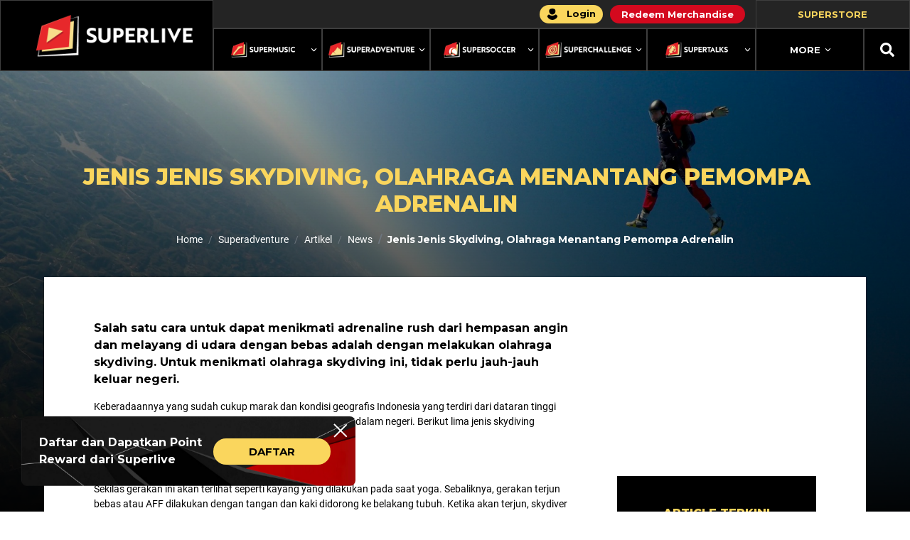

--- FILE ---
content_type: text/html; charset=UTF-8
request_url: https://superlive.id/superadventure/artikel/news/jenis-jenis-skydiving-olahraga-menantang-pemompa-adrenalin
body_size: 413516
content:
<!DOCTYPE html>
<html lang="id">

<head>
  <link rel="icon" type="image/x-icon" href="/images/xfav-icon-super-live.png.pagespeed.ic.nYvQ62k6kA.webp"/>
  <meta charset="utf-8">
  <meta http-equiv="X-UA-Compatible" content="IE=edge"><script type="text/javascript">(window.NREUM||(NREUM={})).init={privacy:{cookies_enabled:true},ajax:{deny_list:["bam.nr-data.net"]},feature_flags:["soft_nav"],distributed_tracing:{enabled:true}};(window.NREUM||(NREUM={})).loader_config={agentID:"594379342",accountID:"3711471",trustKey:"3711471",xpid:"VwEGUFJUCRAFUlZbDwYGUFE=",licenseKey:"NRJS-582edc3fb3e86d9ccc1",applicationID:"567987165",browserID:"594379342"};;/*! For license information please see nr-loader-spa-1.308.0.min.js.LICENSE.txt */
(()=>{var e,t,r={384:(e,t,r)=>{"use strict";r.d(t,{NT:()=>a,US:()=>u,Zm:()=>o,bQ:()=>d,dV:()=>c,pV:()=>l});var n=r(6154),i=r(1863),s=r(1910);const a={beacon:"bam.nr-data.net",errorBeacon:"bam.nr-data.net"};function o(){return n.gm.NREUM||(n.gm.NREUM={}),void 0===n.gm.newrelic&&(n.gm.newrelic=n.gm.NREUM),n.gm.NREUM}function c(){let e=o();return e.o||(e.o={ST:n.gm.setTimeout,SI:n.gm.setImmediate||n.gm.setInterval,CT:n.gm.clearTimeout,XHR:n.gm.XMLHttpRequest,REQ:n.gm.Request,EV:n.gm.Event,PR:n.gm.Promise,MO:n.gm.MutationObserver,FETCH:n.gm.fetch,WS:n.gm.WebSocket},(0,s.i)(...Object.values(e.o))),e}function d(e,t){let r=o();r.initializedAgents??={},t.initializedAt={ms:(0,i.t)(),date:new Date},r.initializedAgents[e]=t}function u(e,t){o()[e]=t}function l(){return function(){let e=o();const t=e.info||{};e.info={beacon:a.beacon,errorBeacon:a.errorBeacon,...t}}(),function(){let e=o();const t=e.init||{};e.init={...t}}(),c(),function(){let e=o();const t=e.loader_config||{};e.loader_config={...t}}(),o()}},782:(e,t,r)=>{"use strict";r.d(t,{T:()=>n});const n=r(860).K7.pageViewTiming},860:(e,t,r)=>{"use strict";r.d(t,{$J:()=>u,K7:()=>c,P3:()=>d,XX:()=>i,Yy:()=>o,df:()=>s,qY:()=>n,v4:()=>a});const n="events",i="jserrors",s="browser/blobs",a="rum",o="browser/logs",c={ajax:"ajax",genericEvents:"generic_events",jserrors:i,logging:"logging",metrics:"metrics",pageAction:"page_action",pageViewEvent:"page_view_event",pageViewTiming:"page_view_timing",sessionReplay:"session_replay",sessionTrace:"session_trace",softNav:"soft_navigations",spa:"spa"},d={[c.pageViewEvent]:1,[c.pageViewTiming]:2,[c.metrics]:3,[c.jserrors]:4,[c.spa]:5,[c.ajax]:6,[c.sessionTrace]:7,[c.softNav]:8,[c.sessionReplay]:9,[c.logging]:10,[c.genericEvents]:11},u={[c.pageViewEvent]:a,[c.pageViewTiming]:n,[c.ajax]:n,[c.spa]:n,[c.softNav]:n,[c.metrics]:i,[c.jserrors]:i,[c.sessionTrace]:s,[c.sessionReplay]:s,[c.logging]:o,[c.genericEvents]:"ins"}},944:(e,t,r)=>{"use strict";r.d(t,{R:()=>i});var n=r(3241);function i(e,t){"function"==typeof console.debug&&(console.debug("New Relic Warning: https://github.com/newrelic/newrelic-browser-agent/blob/main/docs/warning-codes.md#".concat(e),t),(0,n.W)({agentIdentifier:null,drained:null,type:"data",name:"warn",feature:"warn",data:{code:e,secondary:t}}))}},993:(e,t,r)=>{"use strict";r.d(t,{A$:()=>s,ET:()=>a,TZ:()=>o,p_:()=>i});var n=r(860);const i={ERROR:"ERROR",WARN:"WARN",INFO:"INFO",DEBUG:"DEBUG",TRACE:"TRACE"},s={OFF:0,ERROR:1,WARN:2,INFO:3,DEBUG:4,TRACE:5},a="log",o=n.K7.logging},1541:(e,t,r)=>{"use strict";r.d(t,{U:()=>i,f:()=>n});const n={MFE:"MFE",BA:"BA"};function i(e,t){if(2!==t?.harvestEndpointVersion)return{};const r=t.agentRef.runtime.appMetadata.agents[0].entityGuid;return e?{"source.id":e.id,"source.name":e.name,"source.type":e.type,"parent.id":e.parent?.id||r,"parent.type":e.parent?.type||n.BA}:{"entity.guid":r,appId:t.agentRef.info.applicationID}}},1687:(e,t,r)=>{"use strict";r.d(t,{Ak:()=>d,Ze:()=>h,x3:()=>u});var n=r(3241),i=r(7836),s=r(3606),a=r(860),o=r(2646);const c={};function d(e,t){const r={staged:!1,priority:a.P3[t]||0};l(e),c[e].get(t)||c[e].set(t,r)}function u(e,t){e&&c[e]&&(c[e].get(t)&&c[e].delete(t),p(e,t,!1),c[e].size&&f(e))}function l(e){if(!e)throw new Error("agentIdentifier required");c[e]||(c[e]=new Map)}function h(e="",t="feature",r=!1){if(l(e),!e||!c[e].get(t)||r)return p(e,t);c[e].get(t).staged=!0,f(e)}function f(e){const t=Array.from(c[e]);t.every(([e,t])=>t.staged)&&(t.sort((e,t)=>e[1].priority-t[1].priority),t.forEach(([t])=>{c[e].delete(t),p(e,t)}))}function p(e,t,r=!0){const a=e?i.ee.get(e):i.ee,c=s.i.handlers;if(!a.aborted&&a.backlog&&c){if((0,n.W)({agentIdentifier:e,type:"lifecycle",name:"drain",feature:t}),r){const e=a.backlog[t],r=c[t];if(r){for(let t=0;e&&t<e.length;++t)g(e[t],r);Object.entries(r).forEach(([e,t])=>{Object.values(t||{}).forEach(t=>{t[0]?.on&&t[0]?.context()instanceof o.y&&t[0].on(e,t[1])})})}}a.isolatedBacklog||delete c[t],a.backlog[t]=null,a.emit("drain-"+t,[])}}function g(e,t){var r=e[1];Object.values(t[r]||{}).forEach(t=>{var r=e[0];if(t[0]===r){var n=t[1],i=e[3],s=e[2];n.apply(i,s)}})}},1738:(e,t,r)=>{"use strict";r.d(t,{U:()=>f,Y:()=>h});var n=r(3241),i=r(9908),s=r(1863),a=r(944),o=r(5701),c=r(3969),d=r(8362),u=r(860),l=r(4261);function h(e,t,r,s){const h=s||r;!h||h[e]&&h[e]!==d.d.prototype[e]||(h[e]=function(){(0,i.p)(c.xV,["API/"+e+"/called"],void 0,u.K7.metrics,r.ee),(0,n.W)({agentIdentifier:r.agentIdentifier,drained:!!o.B?.[r.agentIdentifier],type:"data",name:"api",feature:l.Pl+e,data:{}});try{return t.apply(this,arguments)}catch(e){(0,a.R)(23,e)}})}function f(e,t,r,n,a){const o=e.info;null===r?delete o.jsAttributes[t]:o.jsAttributes[t]=r,(a||null===r)&&(0,i.p)(l.Pl+n,[(0,s.t)(),t,r],void 0,"session",e.ee)}},1741:(e,t,r)=>{"use strict";r.d(t,{W:()=>s});var n=r(944),i=r(4261);class s{#e(e,...t){if(this[e]!==s.prototype[e])return this[e](...t);(0,n.R)(35,e)}addPageAction(e,t){return this.#e(i.hG,e,t)}register(e){return this.#e(i.eY,e)}recordCustomEvent(e,t){return this.#e(i.fF,e,t)}setPageViewName(e,t){return this.#e(i.Fw,e,t)}setCustomAttribute(e,t,r){return this.#e(i.cD,e,t,r)}noticeError(e,t){return this.#e(i.o5,e,t)}setUserId(e,t=!1){return this.#e(i.Dl,e,t)}setApplicationVersion(e){return this.#e(i.nb,e)}setErrorHandler(e){return this.#e(i.bt,e)}addRelease(e,t){return this.#e(i.k6,e,t)}log(e,t){return this.#e(i.$9,e,t)}start(){return this.#e(i.d3)}finished(e){return this.#e(i.BL,e)}recordReplay(){return this.#e(i.CH)}pauseReplay(){return this.#e(i.Tb)}addToTrace(e){return this.#e(i.U2,e)}setCurrentRouteName(e){return this.#e(i.PA,e)}interaction(e){return this.#e(i.dT,e)}wrapLogger(e,t,r){return this.#e(i.Wb,e,t,r)}measure(e,t){return this.#e(i.V1,e,t)}consent(e){return this.#e(i.Pv,e)}}},1863:(e,t,r)=>{"use strict";function n(){return Math.floor(performance.now())}r.d(t,{t:()=>n})},1910:(e,t,r)=>{"use strict";r.d(t,{i:()=>s});var n=r(944);const i=new Map;function s(...e){return e.every(e=>{if(i.has(e))return i.get(e);const t="function"==typeof e?e.toString():"",r=t.includes("[native code]"),s=t.includes("nrWrapper");return r||s||(0,n.R)(64,e?.name||t),i.set(e,r),r})}},2555:(e,t,r)=>{"use strict";r.d(t,{D:()=>o,f:()=>a});var n=r(384),i=r(8122);const s={beacon:n.NT.beacon,errorBeacon:n.NT.errorBeacon,licenseKey:void 0,applicationID:void 0,sa:void 0,queueTime:void 0,applicationTime:void 0,ttGuid:void 0,user:void 0,account:void 0,product:void 0,extra:void 0,jsAttributes:{},userAttributes:void 0,atts:void 0,transactionName:void 0,tNamePlain:void 0};function a(e){try{return!!e.licenseKey&&!!e.errorBeacon&&!!e.applicationID}catch(e){return!1}}const o=e=>(0,i.a)(e,s)},2614:(e,t,r)=>{"use strict";r.d(t,{BB:()=>a,H3:()=>n,g:()=>d,iL:()=>c,tS:()=>o,uh:()=>i,wk:()=>s});const n="NRBA",i="SESSION",s=144e5,a=18e5,o={STARTED:"session-started",PAUSE:"session-pause",RESET:"session-reset",RESUME:"session-resume",UPDATE:"session-update"},c={SAME_TAB:"same-tab",CROSS_TAB:"cross-tab"},d={OFF:0,FULL:1,ERROR:2}},2646:(e,t,r)=>{"use strict";r.d(t,{y:()=>n});class n{constructor(e){this.contextId=e}}},2843:(e,t,r)=>{"use strict";r.d(t,{G:()=>s,u:()=>i});var n=r(3878);function i(e,t=!1,r,i){(0,n.DD)("visibilitychange",function(){if(t)return void("hidden"===document.visibilityState&&e());e(document.visibilityState)},r,i)}function s(e,t,r){(0,n.sp)("pagehide",e,t,r)}},3241:(e,t,r)=>{"use strict";r.d(t,{W:()=>s});var n=r(6154);const i="newrelic";function s(e={}){try{n.gm.dispatchEvent(new CustomEvent(i,{detail:e}))}catch(e){}}},3304:(e,t,r)=>{"use strict";r.d(t,{A:()=>s});var n=r(7836);const i=()=>{const e=new WeakSet;return(t,r)=>{if("object"==typeof r&&null!==r){if(e.has(r))return;e.add(r)}return r}};function s(e){try{return JSON.stringify(e,i())??""}catch(e){try{n.ee.emit("internal-error",[e])}catch(e){}return""}}},3333:(e,t,r)=>{"use strict";r.d(t,{$v:()=>u,TZ:()=>n,Xh:()=>c,Zp:()=>i,kd:()=>d,mq:()=>o,nf:()=>a,qN:()=>s});const n=r(860).K7.genericEvents,i=["auxclick","click","copy","keydown","paste","scrollend"],s=["focus","blur"],a=4,o=1e3,c=2e3,d=["PageAction","UserAction","BrowserPerformance"],u={RESOURCES:"experimental.resources",REGISTER:"register"}},3434:(e,t,r)=>{"use strict";r.d(t,{Jt:()=>s,YM:()=>d});var n=r(7836),i=r(5607);const s="nr@original:".concat(i.W),a=50;var o=Object.prototype.hasOwnProperty,c=!1;function d(e,t){return e||(e=n.ee),r.inPlace=function(e,t,n,i,s){n||(n="");const a="-"===n.charAt(0);for(let o=0;o<t.length;o++){const c=t[o],d=e[c];l(d)||(e[c]=r(d,a?c+n:n,i,c,s))}},r.flag=s,r;function r(t,r,n,c,d){return l(t)?t:(r||(r=""),nrWrapper[s]=t,function(e,t,r){if(Object.defineProperty&&Object.keys)try{return Object.keys(e).forEach(function(r){Object.defineProperty(t,r,{get:function(){return e[r]},set:function(t){return e[r]=t,t}})}),t}catch(e){u([e],r)}for(var n in e)o.call(e,n)&&(t[n]=e[n])}(t,nrWrapper,e),nrWrapper);function nrWrapper(){var s,o,l,h;let f;try{o=this,s=[...arguments],l="function"==typeof n?n(s,o):n||{}}catch(t){u([t,"",[s,o,c],l],e)}i(r+"start",[s,o,c],l,d);const p=performance.now();let g;try{return h=t.apply(o,s),g=performance.now(),h}catch(e){throw g=performance.now(),i(r+"err",[s,o,e],l,d),f=e,f}finally{const e=g-p,t={start:p,end:g,duration:e,isLongTask:e>=a,methodName:c,thrownError:f};t.isLongTask&&i("long-task",[t,o],l,d),i(r+"end",[s,o,h],l,d)}}}function i(r,n,i,s){if(!c||t){var a=c;c=!0;try{e.emit(r,n,i,t,s)}catch(t){u([t,r,n,i],e)}c=a}}}function u(e,t){t||(t=n.ee);try{t.emit("internal-error",e)}catch(e){}}function l(e){return!(e&&"function"==typeof e&&e.apply&&!e[s])}},3606:(e,t,r)=>{"use strict";r.d(t,{i:()=>s});var n=r(9908);s.on=a;var i=s.handlers={};function s(e,t,r,s){a(s||n.d,i,e,t,r)}function a(e,t,r,i,s){s||(s="feature"),e||(e=n.d);var a=t[s]=t[s]||{};(a[r]=a[r]||[]).push([e,i])}},3738:(e,t,r)=>{"use strict";r.d(t,{He:()=>i,Kp:()=>o,Lc:()=>d,Rz:()=>u,TZ:()=>n,bD:()=>s,d3:()=>a,jx:()=>l,sl:()=>h,uP:()=>c});const n=r(860).K7.sessionTrace,i="bstResource",s="resource",a="-start",o="-end",c="fn"+a,d="fn"+o,u="pushState",l=1e3,h=3e4},3785:(e,t,r)=>{"use strict";r.d(t,{R:()=>c,b:()=>d});var n=r(9908),i=r(1863),s=r(860),a=r(3969),o=r(993);function c(e,t,r={},c=o.p_.INFO,d=!0,u,l=(0,i.t)()){(0,n.p)(a.xV,["API/logging/".concat(c.toLowerCase(),"/called")],void 0,s.K7.metrics,e),(0,n.p)(o.ET,[l,t,r,c,d,u],void 0,s.K7.logging,e)}function d(e){return"string"==typeof e&&Object.values(o.p_).some(t=>t===e.toUpperCase().trim())}},3878:(e,t,r)=>{"use strict";function n(e,t){return{capture:e,passive:!1,signal:t}}function i(e,t,r=!1,i){window.addEventListener(e,t,n(r,i))}function s(e,t,r=!1,i){document.addEventListener(e,t,n(r,i))}r.d(t,{DD:()=>s,jT:()=>n,sp:()=>i})},3962:(e,t,r)=>{"use strict";r.d(t,{AM:()=>a,O2:()=>l,OV:()=>s,Qu:()=>h,TZ:()=>c,ih:()=>f,pP:()=>o,t1:()=>u,tC:()=>i,wD:()=>d});var n=r(860);const i=["click","keydown","submit"],s="popstate",a="api",o="initialPageLoad",c=n.K7.softNav,d=5e3,u=500,l={INITIAL_PAGE_LOAD:"",ROUTE_CHANGE:1,UNSPECIFIED:2},h={INTERACTION:1,AJAX:2,CUSTOM_END:3,CUSTOM_TRACER:4},f={IP:"in progress",PF:"pending finish",FIN:"finished",CAN:"cancelled"}},3969:(e,t,r)=>{"use strict";r.d(t,{TZ:()=>n,XG:()=>o,rs:()=>i,xV:()=>a,z_:()=>s});const n=r(860).K7.metrics,i="sm",s="cm",a="storeSupportabilityMetrics",o="storeEventMetrics"},4234:(e,t,r)=>{"use strict";r.d(t,{W:()=>s});var n=r(7836),i=r(1687);class s{constructor(e,t){this.agentIdentifier=e,this.ee=n.ee.get(e),this.featureName=t,this.blocked=!1}deregisterDrain(){(0,i.x3)(this.agentIdentifier,this.featureName)}}},4261:(e,t,r)=>{"use strict";r.d(t,{$9:()=>u,BL:()=>c,CH:()=>p,Dl:()=>R,Fw:()=>w,PA:()=>v,Pl:()=>n,Pv:()=>A,Tb:()=>h,U2:()=>a,V1:()=>E,Wb:()=>T,bt:()=>y,cD:()=>b,d3:()=>x,dT:()=>d,eY:()=>g,fF:()=>f,hG:()=>s,hw:()=>i,k6:()=>o,nb:()=>m,o5:()=>l});const n="api-",i=n+"ixn-",s="addPageAction",a="addToTrace",o="addRelease",c="finished",d="interaction",u="log",l="noticeError",h="pauseReplay",f="recordCustomEvent",p="recordReplay",g="register",m="setApplicationVersion",v="setCurrentRouteName",b="setCustomAttribute",y="setErrorHandler",w="setPageViewName",R="setUserId",x="start",T="wrapLogger",E="measure",A="consent"},5205:(e,t,r)=>{"use strict";r.d(t,{j:()=>S});var n=r(384),i=r(1741);var s=r(2555),a=r(3333);const o=e=>{if(!e||"string"!=typeof e)return!1;try{document.createDocumentFragment().querySelector(e)}catch{return!1}return!0};var c=r(2614),d=r(944),u=r(8122);const l="[data-nr-mask]",h=e=>(0,u.a)(e,(()=>{const e={feature_flags:[],experimental:{allow_registered_children:!1,resources:!1},mask_selector:"*",block_selector:"[data-nr-block]",mask_input_options:{color:!1,date:!1,"datetime-local":!1,email:!1,month:!1,number:!1,range:!1,search:!1,tel:!1,text:!1,time:!1,url:!1,week:!1,textarea:!1,select:!1,password:!0}};return{ajax:{deny_list:void 0,block_internal:!0,enabled:!0,autoStart:!0},api:{get allow_registered_children(){return e.feature_flags.includes(a.$v.REGISTER)||e.experimental.allow_registered_children},set allow_registered_children(t){e.experimental.allow_registered_children=t},duplicate_registered_data:!1},browser_consent_mode:{enabled:!1},distributed_tracing:{enabled:void 0,exclude_newrelic_header:void 0,cors_use_newrelic_header:void 0,cors_use_tracecontext_headers:void 0,allowed_origins:void 0},get feature_flags(){return e.feature_flags},set feature_flags(t){e.feature_flags=t},generic_events:{enabled:!0,autoStart:!0},harvest:{interval:30},jserrors:{enabled:!0,autoStart:!0},logging:{enabled:!0,autoStart:!0},metrics:{enabled:!0,autoStart:!0},obfuscate:void 0,page_action:{enabled:!0},page_view_event:{enabled:!0,autoStart:!0},page_view_timing:{enabled:!0,autoStart:!0},performance:{capture_marks:!1,capture_measures:!1,capture_detail:!0,resources:{get enabled(){return e.feature_flags.includes(a.$v.RESOURCES)||e.experimental.resources},set enabled(t){e.experimental.resources=t},asset_types:[],first_party_domains:[],ignore_newrelic:!0}},privacy:{cookies_enabled:!0},proxy:{assets:void 0,beacon:void 0},session:{expiresMs:c.wk,inactiveMs:c.BB},session_replay:{autoStart:!0,enabled:!1,preload:!1,sampling_rate:10,error_sampling_rate:100,collect_fonts:!1,inline_images:!1,fix_stylesheets:!0,mask_all_inputs:!0,get mask_text_selector(){return e.mask_selector},set mask_text_selector(t){o(t)?e.mask_selector="".concat(t,",").concat(l):""===t||null===t?e.mask_selector=l:(0,d.R)(5,t)},get block_class(){return"nr-block"},get ignore_class(){return"nr-ignore"},get mask_text_class(){return"nr-mask"},get block_selector(){return e.block_selector},set block_selector(t){o(t)?e.block_selector+=",".concat(t):""!==t&&(0,d.R)(6,t)},get mask_input_options(){return e.mask_input_options},set mask_input_options(t){t&&"object"==typeof t?e.mask_input_options={...t,password:!0}:(0,d.R)(7,t)}},session_trace:{enabled:!0,autoStart:!0},soft_navigations:{enabled:!0,autoStart:!0},spa:{enabled:!0,autoStart:!0},ssl:void 0,user_actions:{enabled:!0,elementAttributes:["id","className","tagName","type"]}}})());var f=r(6154),p=r(9324);let g=0;const m={buildEnv:p.F3,distMethod:p.Xs,version:p.xv,originTime:f.WN},v={consented:!1},b={appMetadata:{},get consented(){return this.session?.state?.consent||v.consented},set consented(e){v.consented=e},customTransaction:void 0,denyList:void 0,disabled:!1,harvester:void 0,isolatedBacklog:!1,isRecording:!1,loaderType:void 0,maxBytes:3e4,obfuscator:void 0,onerror:void 0,ptid:void 0,releaseIds:{},session:void 0,timeKeeper:void 0,registeredEntities:[],jsAttributesMetadata:{bytes:0},get harvestCount(){return++g}},y=e=>{const t=(0,u.a)(e,b),r=Object.keys(m).reduce((e,t)=>(e[t]={value:m[t],writable:!1,configurable:!0,enumerable:!0},e),{});return Object.defineProperties(t,r)};var w=r(5701);const R=e=>{const t=e.startsWith("http");e+="/",r.p=t?e:"https://"+e};var x=r(7836),T=r(3241);const E={accountID:void 0,trustKey:void 0,agentID:void 0,licenseKey:void 0,applicationID:void 0,xpid:void 0},A=e=>(0,u.a)(e,E),_=new Set;function S(e,t={},r,a){let{init:o,info:c,loader_config:d,runtime:u={},exposed:l=!0}=t;if(!c){const e=(0,n.pV)();o=e.init,c=e.info,d=e.loader_config}e.init=h(o||{}),e.loader_config=A(d||{}),c.jsAttributes??={},f.bv&&(c.jsAttributes.isWorker=!0),e.info=(0,s.D)(c);const p=e.init,g=[c.beacon,c.errorBeacon];_.has(e.agentIdentifier)||(p.proxy.assets&&(R(p.proxy.assets),g.push(p.proxy.assets)),p.proxy.beacon&&g.push(p.proxy.beacon),e.beacons=[...g],function(e){const t=(0,n.pV)();Object.getOwnPropertyNames(i.W.prototype).forEach(r=>{const n=i.W.prototype[r];if("function"!=typeof n||"constructor"===n)return;let s=t[r];e[r]&&!1!==e.exposed&&"micro-agent"!==e.runtime?.loaderType&&(t[r]=(...t)=>{const n=e[r](...t);return s?s(...t):n})})}(e),(0,n.US)("activatedFeatures",w.B)),u.denyList=[...p.ajax.deny_list||[],...p.ajax.block_internal?g:[]],u.ptid=e.agentIdentifier,u.loaderType=r,e.runtime=y(u),_.has(e.agentIdentifier)||(e.ee=x.ee.get(e.agentIdentifier),e.exposed=l,(0,T.W)({agentIdentifier:e.agentIdentifier,drained:!!w.B?.[e.agentIdentifier],type:"lifecycle",name:"initialize",feature:void 0,data:e.config})),_.add(e.agentIdentifier)}},5270:(e,t,r)=>{"use strict";r.d(t,{Aw:()=>a,SR:()=>s,rF:()=>o});var n=r(384),i=r(7767);function s(e){return!!(0,n.dV)().o.MO&&(0,i.V)(e)&&!0===e?.session_trace.enabled}function a(e){return!0===e?.session_replay.preload&&s(e)}function o(e,t){try{if("string"==typeof t?.type){if("password"===t.type.toLowerCase())return"*".repeat(e?.length||0);if(void 0!==t?.dataset?.nrUnmask||t?.classList?.contains("nr-unmask"))return e}}catch(e){}return"string"==typeof e?e.replace(/[\S]/g,"*"):"*".repeat(e?.length||0)}},5289:(e,t,r)=>{"use strict";r.d(t,{GG:()=>a,Qr:()=>c,sB:()=>o});var n=r(3878),i=r(6389);function s(){return"undefined"==typeof document||"complete"===document.readyState}function a(e,t){if(s())return e();const r=(0,i.J)(e),a=setInterval(()=>{s()&&(clearInterval(a),r())},500);(0,n.sp)("load",r,t)}function o(e){if(s())return e();(0,n.DD)("DOMContentLoaded",e)}function c(e){if(s())return e();(0,n.sp)("popstate",e)}},5607:(e,t,r)=>{"use strict";r.d(t,{W:()=>n});const n=(0,r(9566).bz)()},5701:(e,t,r)=>{"use strict";r.d(t,{B:()=>s,t:()=>a});var n=r(3241);const i=new Set,s={};function a(e,t){const r=t.agentIdentifier;s[r]??={},e&&"object"==typeof e&&(i.has(r)||(t.ee.emit("rumresp",[e]),s[r]=e,i.add(r),(0,n.W)({agentIdentifier:r,loaded:!0,drained:!0,type:"lifecycle",name:"load",feature:void 0,data:e})))}},6154:(e,t,r)=>{"use strict";r.d(t,{OF:()=>d,RI:()=>i,WN:()=>h,bv:()=>s,eN:()=>f,gm:()=>a,lR:()=>l,m:()=>c,mw:()=>o,sb:()=>u});var n=r(1863);const i="undefined"!=typeof window&&!!window.document,s="undefined"!=typeof WorkerGlobalScope&&("undefined"!=typeof self&&self instanceof WorkerGlobalScope&&self.navigator instanceof WorkerNavigator||"undefined"!=typeof globalThis&&globalThis instanceof WorkerGlobalScope&&globalThis.navigator instanceof WorkerNavigator),a=i?window:"undefined"!=typeof WorkerGlobalScope&&("undefined"!=typeof self&&self instanceof WorkerGlobalScope&&self||"undefined"!=typeof globalThis&&globalThis instanceof WorkerGlobalScope&&globalThis),o=Boolean("hidden"===a?.document?.visibilityState),c=""+a?.location,d=/iPad|iPhone|iPod/.test(a.navigator?.userAgent),u=d&&"undefined"==typeof SharedWorker,l=(()=>{const e=a.navigator?.userAgent?.match(/Firefox[/\s](\d+\.\d+)/);return Array.isArray(e)&&e.length>=2?+e[1]:0})(),h=Date.now()-(0,n.t)(),f=()=>"undefined"!=typeof PerformanceNavigationTiming&&a?.performance?.getEntriesByType("navigation")?.[0]?.responseStart},6344:(e,t,r)=>{"use strict";r.d(t,{BB:()=>u,Qb:()=>l,TZ:()=>i,Ug:()=>a,Vh:()=>s,_s:()=>o,bc:()=>d,yP:()=>c});var n=r(2614);const i=r(860).K7.sessionReplay,s="errorDuringReplay",a=.12,o={DomContentLoaded:0,Load:1,FullSnapshot:2,IncrementalSnapshot:3,Meta:4,Custom:5},c={[n.g.ERROR]:15e3,[n.g.FULL]:3e5,[n.g.OFF]:0},d={RESET:{message:"Session was reset",sm:"Reset"},IMPORT:{message:"Recorder failed to import",sm:"Import"},TOO_MANY:{message:"429: Too Many Requests",sm:"Too-Many"},TOO_BIG:{message:"Payload was too large",sm:"Too-Big"},CROSS_TAB:{message:"Session Entity was set to OFF on another tab",sm:"Cross-Tab"},ENTITLEMENTS:{message:"Session Replay is not allowed and will not be started",sm:"Entitlement"}},u=5e3,l={API:"api",RESUME:"resume",SWITCH_TO_FULL:"switchToFull",INITIALIZE:"initialize",PRELOAD:"preload"}},6389:(e,t,r)=>{"use strict";function n(e,t=500,r={}){const n=r?.leading||!1;let i;return(...r)=>{n&&void 0===i&&(e.apply(this,r),i=setTimeout(()=>{i=clearTimeout(i)},t)),n||(clearTimeout(i),i=setTimeout(()=>{e.apply(this,r)},t))}}function i(e){let t=!1;return(...r)=>{t||(t=!0,e.apply(this,r))}}r.d(t,{J:()=>i,s:()=>n})},6630:(e,t,r)=>{"use strict";r.d(t,{T:()=>n});const n=r(860).K7.pageViewEvent},6774:(e,t,r)=>{"use strict";r.d(t,{T:()=>n});const n=r(860).K7.jserrors},7295:(e,t,r)=>{"use strict";r.d(t,{Xv:()=>a,gX:()=>i,iW:()=>s});var n=[];function i(e){if(!e||s(e))return!1;if(0===n.length)return!0;if("*"===n[0].hostname)return!1;for(var t=0;t<n.length;t++){var r=n[t];if(r.hostname.test(e.hostname)&&r.pathname.test(e.pathname))return!1}return!0}function s(e){return void 0===e.hostname}function a(e){if(n=[],e&&e.length)for(var t=0;t<e.length;t++){let r=e[t];if(!r)continue;if("*"===r)return void(n=[{hostname:"*"}]);0===r.indexOf("http://")?r=r.substring(7):0===r.indexOf("https://")&&(r=r.substring(8));const i=r.indexOf("/");let s,a;i>0?(s=r.substring(0,i),a=r.substring(i)):(s=r,a="*");let[c]=s.split(":");n.push({hostname:o(c),pathname:o(a,!0)})}}function o(e,t=!1){const r=e.replace(/[.+?^${}()|[\]\\]/g,e=>"\\"+e).replace(/\*/g,".*?");return new RegExp((t?"^":"")+r+"$")}},7485:(e,t,r)=>{"use strict";r.d(t,{D:()=>i});var n=r(6154);function i(e){if(0===(e||"").indexOf("data:"))return{protocol:"data"};try{const t=new URL(e,location.href),r={port:t.port,hostname:t.hostname,pathname:t.pathname,search:t.search,protocol:t.protocol.slice(0,t.protocol.indexOf(":")),sameOrigin:t.protocol===n.gm?.location?.protocol&&t.host===n.gm?.location?.host};return r.port&&""!==r.port||("http:"===t.protocol&&(r.port="80"),"https:"===t.protocol&&(r.port="443")),r.pathname&&""!==r.pathname?r.pathname.startsWith("/")||(r.pathname="/".concat(r.pathname)):r.pathname="/",r}catch(e){return{}}}},7699:(e,t,r)=>{"use strict";r.d(t,{It:()=>s,KC:()=>o,No:()=>i,qh:()=>a});var n=r(860);const i=16e3,s=1e6,a="SESSION_ERROR",o={[n.K7.logging]:!0,[n.K7.genericEvents]:!1,[n.K7.jserrors]:!1,[n.K7.ajax]:!1}},7767:(e,t,r)=>{"use strict";r.d(t,{V:()=>i});var n=r(6154);const i=e=>n.RI&&!0===e?.privacy.cookies_enabled},7836:(e,t,r)=>{"use strict";r.d(t,{P:()=>o,ee:()=>c});var n=r(384),i=r(8990),s=r(2646),a=r(5607);const o="nr@context:".concat(a.W),c=function e(t,r){var n={},a={},u={},l=!1;try{l=16===r.length&&d.initializedAgents?.[r]?.runtime.isolatedBacklog}catch(e){}var h={on:p,addEventListener:p,removeEventListener:function(e,t){var r=n[e];if(!r)return;for(var i=0;i<r.length;i++)r[i]===t&&r.splice(i,1)},emit:function(e,r,n,i,s){!1!==s&&(s=!0);if(c.aborted&&!i)return;t&&s&&t.emit(e,r,n);var o=f(n);g(e).forEach(e=>{e.apply(o,r)});var d=v()[a[e]];d&&d.push([h,e,r,o]);return o},get:m,listeners:g,context:f,buffer:function(e,t){const r=v();if(t=t||"feature",h.aborted)return;Object.entries(e||{}).forEach(([e,n])=>{a[n]=t,t in r||(r[t]=[])})},abort:function(){h._aborted=!0,Object.keys(h.backlog).forEach(e=>{delete h.backlog[e]})},isBuffering:function(e){return!!v()[a[e]]},debugId:r,backlog:l?{}:t&&"object"==typeof t.backlog?t.backlog:{},isolatedBacklog:l};return Object.defineProperty(h,"aborted",{get:()=>{let e=h._aborted||!1;return e||(t&&(e=t.aborted),e)}}),h;function f(e){return e&&e instanceof s.y?e:e?(0,i.I)(e,o,()=>new s.y(o)):new s.y(o)}function p(e,t){n[e]=g(e).concat(t)}function g(e){return n[e]||[]}function m(t){return u[t]=u[t]||e(h,t)}function v(){return h.backlog}}(void 0,"globalEE"),d=(0,n.Zm)();d.ee||(d.ee=c)},8122:(e,t,r)=>{"use strict";r.d(t,{a:()=>i});var n=r(944);function i(e,t){try{if(!e||"object"!=typeof e)return(0,n.R)(3);if(!t||"object"!=typeof t)return(0,n.R)(4);const r=Object.create(Object.getPrototypeOf(t),Object.getOwnPropertyDescriptors(t)),s=0===Object.keys(r).length?e:r;for(let a in s)if(void 0!==e[a])try{if(null===e[a]){r[a]=null;continue}Array.isArray(e[a])&&Array.isArray(t[a])?r[a]=Array.from(new Set([...e[a],...t[a]])):"object"==typeof e[a]&&"object"==typeof t[a]?r[a]=i(e[a],t[a]):r[a]=e[a]}catch(e){r[a]||(0,n.R)(1,e)}return r}catch(e){(0,n.R)(2,e)}}},8139:(e,t,r)=>{"use strict";r.d(t,{u:()=>h});var n=r(7836),i=r(3434),s=r(8990),a=r(6154);const o={},c=a.gm.XMLHttpRequest,d="addEventListener",u="removeEventListener",l="nr@wrapped:".concat(n.P);function h(e){var t=function(e){return(e||n.ee).get("events")}(e);if(o[t.debugId]++)return t;o[t.debugId]=1;var r=(0,i.YM)(t,!0);function h(e){r.inPlace(e,[d,u],"-",p)}function p(e,t){return e[1]}return"getPrototypeOf"in Object&&(a.RI&&f(document,h),c&&f(c.prototype,h),f(a.gm,h)),t.on(d+"-start",function(e,t){var n=e[1];if(null!==n&&("function"==typeof n||"object"==typeof n)&&"newrelic"!==e[0]){var i=(0,s.I)(n,l,function(){var e={object:function(){if("function"!=typeof n.handleEvent)return;return n.handleEvent.apply(n,arguments)},function:n}[typeof n];return e?r(e,"fn-",null,e.name||"anonymous"):n});this.wrapped=e[1]=i}}),t.on(u+"-start",function(e){e[1]=this.wrapped||e[1]}),t}function f(e,t,...r){let n=e;for(;"object"==typeof n&&!Object.prototype.hasOwnProperty.call(n,d);)n=Object.getPrototypeOf(n);n&&t(n,...r)}},8362:(e,t,r)=>{"use strict";r.d(t,{d:()=>s});var n=r(9566),i=r(1741);class s extends i.W{agentIdentifier=(0,n.LA)(16)}},8374:(e,t,r)=>{r.nc=(()=>{try{return document?.currentScript?.nonce}catch(e){}return""})()},8990:(e,t,r)=>{"use strict";r.d(t,{I:()=>i});var n=Object.prototype.hasOwnProperty;function i(e,t,r){if(n.call(e,t))return e[t];var i=r();if(Object.defineProperty&&Object.keys)try{return Object.defineProperty(e,t,{value:i,writable:!0,enumerable:!1}),i}catch(e){}return e[t]=i,i}},9119:(e,t,r)=>{"use strict";r.d(t,{L:()=>s});var n=/([^?#]*)[^#]*(#[^?]*|$).*/,i=/([^?#]*)().*/;function s(e,t){return e?e.replace(t?n:i,"$1$2"):e}},9300:(e,t,r)=>{"use strict";r.d(t,{T:()=>n});const n=r(860).K7.ajax},9324:(e,t,r)=>{"use strict";r.d(t,{AJ:()=>a,F3:()=>i,Xs:()=>s,Yq:()=>o,xv:()=>n});const n="1.308.0",i="PROD",s="CDN",a="@newrelic/rrweb",o="1.0.1"},9566:(e,t,r)=>{"use strict";r.d(t,{LA:()=>o,ZF:()=>c,bz:()=>a,el:()=>d});var n=r(6154);const i="xxxxxxxx-xxxx-4xxx-yxxx-xxxxxxxxxxxx";function s(e,t){return e?15&e[t]:16*Math.random()|0}function a(){const e=n.gm?.crypto||n.gm?.msCrypto;let t,r=0;return e&&e.getRandomValues&&(t=e.getRandomValues(new Uint8Array(30))),i.split("").map(e=>"x"===e?s(t,r++).toString(16):"y"===e?(3&s()|8).toString(16):e).join("")}function o(e){const t=n.gm?.crypto||n.gm?.msCrypto;let r,i=0;t&&t.getRandomValues&&(r=t.getRandomValues(new Uint8Array(e)));const a=[];for(var o=0;o<e;o++)a.push(s(r,i++).toString(16));return a.join("")}function c(){return o(16)}function d(){return o(32)}},9908:(e,t,r)=>{"use strict";r.d(t,{d:()=>n,p:()=>i});var n=r(7836).ee.get("handle");function i(e,t,r,i,s){s?(s.buffer([e],i),s.emit(e,t,r)):(n.buffer([e],i),n.emit(e,t,r))}}},n={};function i(e){var t=n[e];if(void 0!==t)return t.exports;var s=n[e]={exports:{}};return r[e](s,s.exports,i),s.exports}i.m=r,i.d=(e,t)=>{for(var r in t)i.o(t,r)&&!i.o(e,r)&&Object.defineProperty(e,r,{enumerable:!0,get:t[r]})},i.f={},i.e=e=>Promise.all(Object.keys(i.f).reduce((t,r)=>(i.f[r](e,t),t),[])),i.u=e=>({212:"nr-spa-compressor",249:"nr-spa-recorder",478:"nr-spa"}[e]+"-1.308.0.min.js"),i.o=(e,t)=>Object.prototype.hasOwnProperty.call(e,t),e={},t="NRBA-1.308.0.PROD:",i.l=(r,n,s,a)=>{if(e[r])e[r].push(n);else{var o,c;if(void 0!==s)for(var d=document.getElementsByTagName("script"),u=0;u<d.length;u++){var l=d[u];if(l.getAttribute("src")==r||l.getAttribute("data-webpack")==t+s){o=l;break}}if(!o){c=!0;var h={478:"sha512-RSfSVnmHk59T/uIPbdSE0LPeqcEdF4/+XhfJdBuccH5rYMOEZDhFdtnh6X6nJk7hGpzHd9Ujhsy7lZEz/ORYCQ==",249:"sha512-ehJXhmntm85NSqW4MkhfQqmeKFulra3klDyY0OPDUE+sQ3GokHlPh1pmAzuNy//3j4ac6lzIbmXLvGQBMYmrkg==",212:"sha512-B9h4CR46ndKRgMBcK+j67uSR2RCnJfGefU+A7FrgR/k42ovXy5x/MAVFiSvFxuVeEk/pNLgvYGMp1cBSK/G6Fg=="};(o=document.createElement("script")).charset="utf-8",i.nc&&o.setAttribute("nonce",i.nc),o.setAttribute("data-webpack",t+s),o.src=r,0!==o.src.indexOf(window.location.origin+"/")&&(o.crossOrigin="anonymous"),h[a]&&(o.integrity=h[a])}e[r]=[n];var f=(t,n)=>{o.onerror=o.onload=null,clearTimeout(p);var i=e[r];if(delete e[r],o.parentNode&&o.parentNode.removeChild(o),i&&i.forEach(e=>e(n)),t)return t(n)},p=setTimeout(f.bind(null,void 0,{type:"timeout",target:o}),12e4);o.onerror=f.bind(null,o.onerror),o.onload=f.bind(null,o.onload),c&&document.head.appendChild(o)}},i.r=e=>{"undefined"!=typeof Symbol&&Symbol.toStringTag&&Object.defineProperty(e,Symbol.toStringTag,{value:"Module"}),Object.defineProperty(e,"__esModule",{value:!0})},i.p="https://js-agent.newrelic.com/",(()=>{var e={38:0,788:0};i.f.j=(t,r)=>{var n=i.o(e,t)?e[t]:void 0;if(0!==n)if(n)r.push(n[2]);else{var s=new Promise((r,i)=>n=e[t]=[r,i]);r.push(n[2]=s);var a=i.p+i.u(t),o=new Error;i.l(a,r=>{if(i.o(e,t)&&(0!==(n=e[t])&&(e[t]=void 0),n)){var s=r&&("load"===r.type?"missing":r.type),a=r&&r.target&&r.target.src;o.message="Loading chunk "+t+" failed: ("+s+": "+a+")",o.name="ChunkLoadError",o.type=s,o.request=a,n[1](o)}},"chunk-"+t,t)}};var t=(t,r)=>{var n,s,[a,o,c]=r,d=0;if(a.some(t=>0!==e[t])){for(n in o)i.o(o,n)&&(i.m[n]=o[n]);if(c)c(i)}for(t&&t(r);d<a.length;d++)s=a[d],i.o(e,s)&&e[s]&&e[s][0](),e[s]=0},r=self["webpackChunk:NRBA-1.308.0.PROD"]=self["webpackChunk:NRBA-1.308.0.PROD"]||[];r.forEach(t.bind(null,0)),r.push=t.bind(null,r.push.bind(r))})(),(()=>{"use strict";i(8374);var e=i(8362),t=i(860);const r=Object.values(t.K7);var n=i(5205);var s=i(9908),a=i(1863),o=i(4261),c=i(1738);var d=i(1687),u=i(4234),l=i(5289),h=i(6154),f=i(944),p=i(5270),g=i(7767),m=i(6389),v=i(7699);class b extends u.W{constructor(e,t){super(e.agentIdentifier,t),this.agentRef=e,this.abortHandler=void 0,this.featAggregate=void 0,this.loadedSuccessfully=void 0,this.onAggregateImported=new Promise(e=>{this.loadedSuccessfully=e}),this.deferred=Promise.resolve(),!1===e.init[this.featureName].autoStart?this.deferred=new Promise((t,r)=>{this.ee.on("manual-start-all",(0,m.J)(()=>{(0,d.Ak)(e.agentIdentifier,this.featureName),t()}))}):(0,d.Ak)(e.agentIdentifier,t)}importAggregator(e,t,r={}){if(this.featAggregate)return;const n=async()=>{let n;await this.deferred;try{if((0,g.V)(e.init)){const{setupAgentSession:t}=await i.e(478).then(i.bind(i,8766));n=t(e)}}catch(e){(0,f.R)(20,e),this.ee.emit("internal-error",[e]),(0,s.p)(v.qh,[e],void 0,this.featureName,this.ee)}try{if(!this.#t(this.featureName,n,e.init))return(0,d.Ze)(this.agentIdentifier,this.featureName),void this.loadedSuccessfully(!1);const{Aggregate:i}=await t();this.featAggregate=new i(e,r),e.runtime.harvester.initializedAggregates.push(this.featAggregate),this.loadedSuccessfully(!0)}catch(e){(0,f.R)(34,e),this.abortHandler?.(),(0,d.Ze)(this.agentIdentifier,this.featureName,!0),this.loadedSuccessfully(!1),this.ee&&this.ee.abort()}};h.RI?(0,l.GG)(()=>n(),!0):n()}#t(e,r,n){if(this.blocked)return!1;switch(e){case t.K7.sessionReplay:return(0,p.SR)(n)&&!!r;case t.K7.sessionTrace:return!!r;default:return!0}}}var y=i(6630),w=i(2614),R=i(3241);class x extends b{static featureName=y.T;constructor(e){var t;super(e,y.T),this.setupInspectionEvents(e.agentIdentifier),t=e,(0,c.Y)(o.Fw,function(e,r){"string"==typeof e&&("/"!==e.charAt(0)&&(e="/"+e),t.runtime.customTransaction=(r||"http://custom.transaction")+e,(0,s.p)(o.Pl+o.Fw,[(0,a.t)()],void 0,void 0,t.ee))},t),this.importAggregator(e,()=>i.e(478).then(i.bind(i,2467)))}setupInspectionEvents(e){const t=(t,r)=>{t&&(0,R.W)({agentIdentifier:e,timeStamp:t.timeStamp,loaded:"complete"===t.target.readyState,type:"window",name:r,data:t.target.location+""})};(0,l.sB)(e=>{t(e,"DOMContentLoaded")}),(0,l.GG)(e=>{t(e,"load")}),(0,l.Qr)(e=>{t(e,"navigate")}),this.ee.on(w.tS.UPDATE,(t,r)=>{(0,R.W)({agentIdentifier:e,type:"lifecycle",name:"session",data:r})})}}var T=i(384);class E extends e.d{constructor(e){var t;(super(),h.gm)?(this.features={},(0,T.bQ)(this.agentIdentifier,this),this.desiredFeatures=new Set(e.features||[]),this.desiredFeatures.add(x),(0,n.j)(this,e,e.loaderType||"agent"),t=this,(0,c.Y)(o.cD,function(e,r,n=!1){if("string"==typeof e){if(["string","number","boolean"].includes(typeof r)||null===r)return(0,c.U)(t,e,r,o.cD,n);(0,f.R)(40,typeof r)}else(0,f.R)(39,typeof e)},t),function(e){(0,c.Y)(o.Dl,function(t,r=!1){if("string"!=typeof t&&null!==t)return void(0,f.R)(41,typeof t);const n=e.info.jsAttributes["enduser.id"];r&&null!=n&&n!==t?(0,s.p)(o.Pl+"setUserIdAndResetSession",[t],void 0,"session",e.ee):(0,c.U)(e,"enduser.id",t,o.Dl,!0)},e)}(this),function(e){(0,c.Y)(o.nb,function(t){if("string"==typeof t||null===t)return(0,c.U)(e,"application.version",t,o.nb,!1);(0,f.R)(42,typeof t)},e)}(this),function(e){(0,c.Y)(o.d3,function(){e.ee.emit("manual-start-all")},e)}(this),function(e){(0,c.Y)(o.Pv,function(t=!0){if("boolean"==typeof t){if((0,s.p)(o.Pl+o.Pv,[t],void 0,"session",e.ee),e.runtime.consented=t,t){const t=e.features.page_view_event;t.onAggregateImported.then(e=>{const r=t.featAggregate;e&&!r.sentRum&&r.sendRum()})}}else(0,f.R)(65,typeof t)},e)}(this),this.run()):(0,f.R)(21)}get config(){return{info:this.info,init:this.init,loader_config:this.loader_config,runtime:this.runtime}}get api(){return this}run(){try{const e=function(e){const t={};return r.forEach(r=>{t[r]=!!e[r]?.enabled}),t}(this.init),n=[...this.desiredFeatures];n.sort((e,r)=>t.P3[e.featureName]-t.P3[r.featureName]),n.forEach(r=>{if(!e[r.featureName]&&r.featureName!==t.K7.pageViewEvent)return;if(r.featureName===t.K7.spa)return void(0,f.R)(67);const n=function(e){switch(e){case t.K7.ajax:return[t.K7.jserrors];case t.K7.sessionTrace:return[t.K7.ajax,t.K7.pageViewEvent];case t.K7.sessionReplay:return[t.K7.sessionTrace];case t.K7.pageViewTiming:return[t.K7.pageViewEvent];default:return[]}}(r.featureName).filter(e=>!(e in this.features));n.length>0&&(0,f.R)(36,{targetFeature:r.featureName,missingDependencies:n}),this.features[r.featureName]=new r(this)})}catch(e){(0,f.R)(22,e);for(const e in this.features)this.features[e].abortHandler?.();const t=(0,T.Zm)();delete t.initializedAgents[this.agentIdentifier]?.features,delete this.sharedAggregator;return t.ee.get(this.agentIdentifier).abort(),!1}}}var A=i(2843),_=i(782);class S extends b{static featureName=_.T;constructor(e){super(e,_.T),h.RI&&((0,A.u)(()=>(0,s.p)("docHidden",[(0,a.t)()],void 0,_.T,this.ee),!0),(0,A.G)(()=>(0,s.p)("winPagehide",[(0,a.t)()],void 0,_.T,this.ee)),this.importAggregator(e,()=>i.e(478).then(i.bind(i,9917))))}}var O=i(3969);class I extends b{static featureName=O.TZ;constructor(e){super(e,O.TZ),h.RI&&document.addEventListener("securitypolicyviolation",e=>{(0,s.p)(O.xV,["Generic/CSPViolation/Detected"],void 0,this.featureName,this.ee)}),this.importAggregator(e,()=>i.e(478).then(i.bind(i,6555)))}}var N=i(6774),P=i(3878),k=i(3304);class D{constructor(e,t,r,n,i){this.name="UncaughtError",this.message="string"==typeof e?e:(0,k.A)(e),this.sourceURL=t,this.line=r,this.column=n,this.__newrelic=i}}function C(e){return M(e)?e:new D(void 0!==e?.message?e.message:e,e?.filename||e?.sourceURL,e?.lineno||e?.line,e?.colno||e?.col,e?.__newrelic,e?.cause)}function j(e){const t="Unhandled Promise Rejection: ";if(!e?.reason)return;if(M(e.reason)){try{e.reason.message.startsWith(t)||(e.reason.message=t+e.reason.message)}catch(e){}return C(e.reason)}const r=C(e.reason);return(r.message||"").startsWith(t)||(r.message=t+r.message),r}function L(e){if(e.error instanceof SyntaxError&&!/:\d+$/.test(e.error.stack?.trim())){const t=new D(e.message,e.filename,e.lineno,e.colno,e.error.__newrelic,e.cause);return t.name=SyntaxError.name,t}return M(e.error)?e.error:C(e)}function M(e){return e instanceof Error&&!!e.stack}function H(e,r,n,i,o=(0,a.t)()){"string"==typeof e&&(e=new Error(e)),(0,s.p)("err",[e,o,!1,r,n.runtime.isRecording,void 0,i],void 0,t.K7.jserrors,n.ee),(0,s.p)("uaErr",[],void 0,t.K7.genericEvents,n.ee)}var B=i(1541),K=i(993),W=i(3785);function U(e,{customAttributes:t={},level:r=K.p_.INFO}={},n,i,s=(0,a.t)()){(0,W.R)(n.ee,e,t,r,!1,i,s)}function F(e,r,n,i,c=(0,a.t)()){(0,s.p)(o.Pl+o.hG,[c,e,r,i],void 0,t.K7.genericEvents,n.ee)}function V(e,r,n,i,c=(0,a.t)()){const{start:d,end:u,customAttributes:l}=r||{},h={customAttributes:l||{}};if("object"!=typeof h.customAttributes||"string"!=typeof e||0===e.length)return void(0,f.R)(57);const p=(e,t)=>null==e?t:"number"==typeof e?e:e instanceof PerformanceMark?e.startTime:Number.NaN;if(h.start=p(d,0),h.end=p(u,c),Number.isNaN(h.start)||Number.isNaN(h.end))(0,f.R)(57);else{if(h.duration=h.end-h.start,!(h.duration<0))return(0,s.p)(o.Pl+o.V1,[h,e,i],void 0,t.K7.genericEvents,n.ee),h;(0,f.R)(58)}}function G(e,r={},n,i,c=(0,a.t)()){(0,s.p)(o.Pl+o.fF,[c,e,r,i],void 0,t.K7.genericEvents,n.ee)}function z(e){(0,c.Y)(o.eY,function(t){return Y(e,t)},e)}function Y(e,r,n){(0,f.R)(54,"newrelic.register"),r||={},r.type=B.f.MFE,r.licenseKey||=e.info.licenseKey,r.blocked=!1,r.parent=n||{},Array.isArray(r.tags)||(r.tags=[]);const i={};r.tags.forEach(e=>{"name"!==e&&"id"!==e&&(i["source.".concat(e)]=!0)}),r.isolated??=!0;let o=()=>{};const c=e.runtime.registeredEntities;if(!r.isolated){const e=c.find(({metadata:{target:{id:e}}})=>e===r.id&&!r.isolated);if(e)return e}const d=e=>{r.blocked=!0,o=e};function u(e){return"string"==typeof e&&!!e.trim()&&e.trim().length<501||"number"==typeof e}e.init.api.allow_registered_children||d((0,m.J)(()=>(0,f.R)(55))),u(r.id)&&u(r.name)||d((0,m.J)(()=>(0,f.R)(48,r)));const l={addPageAction:(t,n={})=>g(F,[t,{...i,...n},e],r),deregister:()=>{d((0,m.J)(()=>(0,f.R)(68)))},log:(t,n={})=>g(U,[t,{...n,customAttributes:{...i,...n.customAttributes||{}}},e],r),measure:(t,n={})=>g(V,[t,{...n,customAttributes:{...i,...n.customAttributes||{}}},e],r),noticeError:(t,n={})=>g(H,[t,{...i,...n},e],r),register:(t={})=>g(Y,[e,t],l.metadata.target),recordCustomEvent:(t,n={})=>g(G,[t,{...i,...n},e],r),setApplicationVersion:e=>p("application.version",e),setCustomAttribute:(e,t)=>p(e,t),setUserId:e=>p("enduser.id",e),metadata:{customAttributes:i,target:r}},h=()=>(r.blocked&&o(),r.blocked);h()||c.push(l);const p=(e,t)=>{h()||(i[e]=t)},g=(r,n,i)=>{if(h())return;const o=(0,a.t)();(0,s.p)(O.xV,["API/register/".concat(r.name,"/called")],void 0,t.K7.metrics,e.ee);try{if(e.init.api.duplicate_registered_data&&"register"!==r.name){let e=n;if(n[1]instanceof Object){const t={"child.id":i.id,"child.type":i.type};e="customAttributes"in n[1]?[n[0],{...n[1],customAttributes:{...n[1].customAttributes,...t}},...n.slice(2)]:[n[0],{...n[1],...t},...n.slice(2)]}r(...e,void 0,o)}return r(...n,i,o)}catch(e){(0,f.R)(50,e)}};return l}class Z extends b{static featureName=N.T;constructor(e){var t;super(e,N.T),t=e,(0,c.Y)(o.o5,(e,r)=>H(e,r,t),t),function(e){(0,c.Y)(o.bt,function(t){e.runtime.onerror=t},e)}(e),function(e){let t=0;(0,c.Y)(o.k6,function(e,r){++t>10||(this.runtime.releaseIds[e.slice(-200)]=(""+r).slice(-200))},e)}(e),z(e);try{this.removeOnAbort=new AbortController}catch(e){}this.ee.on("internal-error",(t,r)=>{this.abortHandler&&(0,s.p)("ierr",[C(t),(0,a.t)(),!0,{},e.runtime.isRecording,r],void 0,this.featureName,this.ee)}),h.gm.addEventListener("unhandledrejection",t=>{this.abortHandler&&(0,s.p)("err",[j(t),(0,a.t)(),!1,{unhandledPromiseRejection:1},e.runtime.isRecording],void 0,this.featureName,this.ee)},(0,P.jT)(!1,this.removeOnAbort?.signal)),h.gm.addEventListener("error",t=>{this.abortHandler&&(0,s.p)("err",[L(t),(0,a.t)(),!1,{},e.runtime.isRecording],void 0,this.featureName,this.ee)},(0,P.jT)(!1,this.removeOnAbort?.signal)),this.abortHandler=this.#r,this.importAggregator(e,()=>i.e(478).then(i.bind(i,2176)))}#r(){this.removeOnAbort?.abort(),this.abortHandler=void 0}}var q=i(8990);let X=1;function J(e){const t=typeof e;return!e||"object"!==t&&"function"!==t?-1:e===h.gm?0:(0,q.I)(e,"nr@id",function(){return X++})}function Q(e){if("string"==typeof e&&e.length)return e.length;if("object"==typeof e){if("undefined"!=typeof ArrayBuffer&&e instanceof ArrayBuffer&&e.byteLength)return e.byteLength;if("undefined"!=typeof Blob&&e instanceof Blob&&e.size)return e.size;if(!("undefined"!=typeof FormData&&e instanceof FormData))try{return(0,k.A)(e).length}catch(e){return}}}var ee=i(8139),te=i(7836),re=i(3434);const ne={},ie=["open","send"];function se(e){var t=e||te.ee;const r=function(e){return(e||te.ee).get("xhr")}(t);if(void 0===h.gm.XMLHttpRequest)return r;if(ne[r.debugId]++)return r;ne[r.debugId]=1,(0,ee.u)(t);var n=(0,re.YM)(r),i=h.gm.XMLHttpRequest,s=h.gm.MutationObserver,a=h.gm.Promise,o=h.gm.setInterval,c="readystatechange",d=["onload","onerror","onabort","onloadstart","onloadend","onprogress","ontimeout"],u=[],l=h.gm.XMLHttpRequest=function(e){const t=new i(e),s=r.context(t);try{r.emit("new-xhr",[t],s),t.addEventListener(c,(a=s,function(){var e=this;e.readyState>3&&!a.resolved&&(a.resolved=!0,r.emit("xhr-resolved",[],e)),n.inPlace(e,d,"fn-",y)}),(0,P.jT)(!1))}catch(e){(0,f.R)(15,e);try{r.emit("internal-error",[e])}catch(e){}}var a;return t};function p(e,t){n.inPlace(t,["onreadystatechange"],"fn-",y)}if(function(e,t){for(var r in e)t[r]=e[r]}(i,l),l.prototype=i.prototype,n.inPlace(l.prototype,ie,"-xhr-",y),r.on("send-xhr-start",function(e,t){p(e,t),function(e){u.push(e),s&&(g?g.then(b):o?o(b):(m=-m,v.data=m))}(t)}),r.on("open-xhr-start",p),s){var g=a&&a.resolve();if(!o&&!a){var m=1,v=document.createTextNode(m);new s(b).observe(v,{characterData:!0})}}else t.on("fn-end",function(e){e[0]&&e[0].type===c||b()});function b(){for(var e=0;e<u.length;e++)p(0,u[e]);u.length&&(u=[])}function y(e,t){return t}return r}var ae="fetch-",oe=ae+"body-",ce=["arrayBuffer","blob","json","text","formData"],de=h.gm.Request,ue=h.gm.Response,le="prototype";const he={};function fe(e){const t=function(e){return(e||te.ee).get("fetch")}(e);if(!(de&&ue&&h.gm.fetch))return t;if(he[t.debugId]++)return t;function r(e,r,n){var i=e[r];"function"==typeof i&&(e[r]=function(){var e,r=[...arguments],s={};t.emit(n+"before-start",[r],s),s[te.P]&&s[te.P].dt&&(e=s[te.P].dt);var a=i.apply(this,r);return t.emit(n+"start",[r,e],a),a.then(function(e){return t.emit(n+"end",[null,e],a),e},function(e){throw t.emit(n+"end",[e],a),e})})}return he[t.debugId]=1,ce.forEach(e=>{r(de[le],e,oe),r(ue[le],e,oe)}),r(h.gm,"fetch",ae),t.on(ae+"end",function(e,r){var n=this;if(r){var i=r.headers.get("content-length");null!==i&&(n.rxSize=i),t.emit(ae+"done",[null,r],n)}else t.emit(ae+"done",[e],n)}),t}var pe=i(7485),ge=i(9566);class me{constructor(e){this.agentRef=e}generateTracePayload(e){const t=this.agentRef.loader_config;if(!this.shouldGenerateTrace(e)||!t)return null;var r=(t.accountID||"").toString()||null,n=(t.agentID||"").toString()||null,i=(t.trustKey||"").toString()||null;if(!r||!n)return null;var s=(0,ge.ZF)(),a=(0,ge.el)(),o=Date.now(),c={spanId:s,traceId:a,timestamp:o};return(e.sameOrigin||this.isAllowedOrigin(e)&&this.useTraceContextHeadersForCors())&&(c.traceContextParentHeader=this.generateTraceContextParentHeader(s,a),c.traceContextStateHeader=this.generateTraceContextStateHeader(s,o,r,n,i)),(e.sameOrigin&&!this.excludeNewrelicHeader()||!e.sameOrigin&&this.isAllowedOrigin(e)&&this.useNewrelicHeaderForCors())&&(c.newrelicHeader=this.generateTraceHeader(s,a,o,r,n,i)),c}generateTraceContextParentHeader(e,t){return"00-"+t+"-"+e+"-01"}generateTraceContextStateHeader(e,t,r,n,i){return i+"@nr=0-1-"+r+"-"+n+"-"+e+"----"+t}generateTraceHeader(e,t,r,n,i,s){if(!("function"==typeof h.gm?.btoa))return null;var a={v:[0,1],d:{ty:"Browser",ac:n,ap:i,id:e,tr:t,ti:r}};return s&&n!==s&&(a.d.tk=s),btoa((0,k.A)(a))}shouldGenerateTrace(e){return this.agentRef.init?.distributed_tracing?.enabled&&this.isAllowedOrigin(e)}isAllowedOrigin(e){var t=!1;const r=this.agentRef.init?.distributed_tracing;if(e.sameOrigin)t=!0;else if(r?.allowed_origins instanceof Array)for(var n=0;n<r.allowed_origins.length;n++){var i=(0,pe.D)(r.allowed_origins[n]);if(e.hostname===i.hostname&&e.protocol===i.protocol&&e.port===i.port){t=!0;break}}return t}excludeNewrelicHeader(){var e=this.agentRef.init?.distributed_tracing;return!!e&&!!e.exclude_newrelic_header}useNewrelicHeaderForCors(){var e=this.agentRef.init?.distributed_tracing;return!!e&&!1!==e.cors_use_newrelic_header}useTraceContextHeadersForCors(){var e=this.agentRef.init?.distributed_tracing;return!!e&&!!e.cors_use_tracecontext_headers}}var ve=i(9300),be=i(7295);function ye(e){return"string"==typeof e?e:e instanceof(0,T.dV)().o.REQ?e.url:h.gm?.URL&&e instanceof URL?e.href:void 0}var we=["load","error","abort","timeout"],Re=we.length,xe=(0,T.dV)().o.REQ,Te=(0,T.dV)().o.XHR;const Ee="X-NewRelic-App-Data";class Ae extends b{static featureName=ve.T;constructor(e){super(e,ve.T),this.dt=new me(e),this.handler=(e,t,r,n)=>(0,s.p)(e,t,r,n,this.ee);try{const e={xmlhttprequest:"xhr",fetch:"fetch",beacon:"beacon"};h.gm?.performance?.getEntriesByType("resource").forEach(r=>{if(r.initiatorType in e&&0!==r.responseStatus){const n={status:r.responseStatus},i={rxSize:r.transferSize,duration:Math.floor(r.duration),cbTime:0};_e(n,r.name),this.handler("xhr",[n,i,r.startTime,r.responseEnd,e[r.initiatorType]],void 0,t.K7.ajax)}})}catch(e){}fe(this.ee),se(this.ee),function(e,r,n,i){function o(e){var t=this;t.totalCbs=0,t.called=0,t.cbTime=0,t.end=T,t.ended=!1,t.xhrGuids={},t.lastSize=null,t.loadCaptureCalled=!1,t.params=this.params||{},t.metrics=this.metrics||{},t.latestLongtaskEnd=0,e.addEventListener("load",function(r){E(t,e)},(0,P.jT)(!1)),h.lR||e.addEventListener("progress",function(e){t.lastSize=e.loaded},(0,P.jT)(!1))}function c(e){this.params={method:e[0]},_e(this,e[1]),this.metrics={}}function d(t,r){e.loader_config.xpid&&this.sameOrigin&&r.setRequestHeader("X-NewRelic-ID",e.loader_config.xpid);var n=i.generateTracePayload(this.parsedOrigin);if(n){var s=!1;n.newrelicHeader&&(r.setRequestHeader("newrelic",n.newrelicHeader),s=!0),n.traceContextParentHeader&&(r.setRequestHeader("traceparent",n.traceContextParentHeader),n.traceContextStateHeader&&r.setRequestHeader("tracestate",n.traceContextStateHeader),s=!0),s&&(this.dt=n)}}function u(e,t){var n=this.metrics,i=e[0],s=this;if(n&&i){var o=Q(i);o&&(n.txSize=o)}this.startTime=(0,a.t)(),this.body=i,this.listener=function(e){try{"abort"!==e.type||s.loadCaptureCalled||(s.params.aborted=!0),("load"!==e.type||s.called===s.totalCbs&&(s.onloadCalled||"function"!=typeof t.onload)&&"function"==typeof s.end)&&s.end(t)}catch(e){try{r.emit("internal-error",[e])}catch(e){}}};for(var c=0;c<Re;c++)t.addEventListener(we[c],this.listener,(0,P.jT)(!1))}function l(e,t,r){this.cbTime+=e,t?this.onloadCalled=!0:this.called+=1,this.called!==this.totalCbs||!this.onloadCalled&&"function"==typeof r.onload||"function"!=typeof this.end||this.end(r)}function f(e,t){var r=""+J(e)+!!t;this.xhrGuids&&!this.xhrGuids[r]&&(this.xhrGuids[r]=!0,this.totalCbs+=1)}function p(e,t){var r=""+J(e)+!!t;this.xhrGuids&&this.xhrGuids[r]&&(delete this.xhrGuids[r],this.totalCbs-=1)}function g(){this.endTime=(0,a.t)()}function m(e,t){t instanceof Te&&"load"===e[0]&&r.emit("xhr-load-added",[e[1],e[2]],t)}function v(e,t){t instanceof Te&&"load"===e[0]&&r.emit("xhr-load-removed",[e[1],e[2]],t)}function b(e,t,r){t instanceof Te&&("onload"===r&&(this.onload=!0),("load"===(e[0]&&e[0].type)||this.onload)&&(this.xhrCbStart=(0,a.t)()))}function y(e,t){this.xhrCbStart&&r.emit("xhr-cb-time",[(0,a.t)()-this.xhrCbStart,this.onload,t],t)}function w(e){var t,r=e[1]||{};if("string"==typeof e[0]?0===(t=e[0]).length&&h.RI&&(t=""+h.gm.location.href):e[0]&&e[0].url?t=e[0].url:h.gm?.URL&&e[0]&&e[0]instanceof URL?t=e[0].href:"function"==typeof e[0].toString&&(t=e[0].toString()),"string"==typeof t&&0!==t.length){t&&(this.parsedOrigin=(0,pe.D)(t),this.sameOrigin=this.parsedOrigin.sameOrigin);var n=i.generateTracePayload(this.parsedOrigin);if(n&&(n.newrelicHeader||n.traceContextParentHeader))if(e[0]&&e[0].headers)o(e[0].headers,n)&&(this.dt=n);else{var s={};for(var a in r)s[a]=r[a];s.headers=new Headers(r.headers||{}),o(s.headers,n)&&(this.dt=n),e.length>1?e[1]=s:e.push(s)}}function o(e,t){var r=!1;return t.newrelicHeader&&(e.set("newrelic",t.newrelicHeader),r=!0),t.traceContextParentHeader&&(e.set("traceparent",t.traceContextParentHeader),t.traceContextStateHeader&&e.set("tracestate",t.traceContextStateHeader),r=!0),r}}function R(e,t){this.params={},this.metrics={},this.startTime=(0,a.t)(),this.dt=t,e.length>=1&&(this.target=e[0]),e.length>=2&&(this.opts=e[1]);var r=this.opts||{},n=this.target;_e(this,ye(n));var i=(""+(n&&n instanceof xe&&n.method||r.method||"GET")).toUpperCase();this.params.method=i,this.body=r.body,this.txSize=Q(r.body)||0}function x(e,r){if(this.endTime=(0,a.t)(),this.params||(this.params={}),(0,be.iW)(this.params))return;let i;this.params.status=r?r.status:0,"string"==typeof this.rxSize&&this.rxSize.length>0&&(i=+this.rxSize);const s={txSize:this.txSize,rxSize:i,duration:(0,a.t)()-this.startTime};n("xhr",[this.params,s,this.startTime,this.endTime,"fetch"],this,t.K7.ajax)}function T(e){const r=this.params,i=this.metrics;if(!this.ended){this.ended=!0;for(let t=0;t<Re;t++)e.removeEventListener(we[t],this.listener,!1);r.aborted||(0,be.iW)(r)||(i.duration=(0,a.t)()-this.startTime,this.loadCaptureCalled||4!==e.readyState?null==r.status&&(r.status=0):E(this,e),i.cbTime=this.cbTime,n("xhr",[r,i,this.startTime,this.endTime,"xhr"],this,t.K7.ajax))}}function E(e,n){e.params.status=n.status;var i=function(e,t){var r=e.responseType;return"json"===r&&null!==t?t:"arraybuffer"===r||"blob"===r||"json"===r?Q(e.response):"text"===r||""===r||void 0===r?Q(e.responseText):void 0}(n,e.lastSize);if(i&&(e.metrics.rxSize=i),e.sameOrigin&&n.getAllResponseHeaders().indexOf(Ee)>=0){var a=n.getResponseHeader(Ee);a&&((0,s.p)(O.rs,["Ajax/CrossApplicationTracing/Header/Seen"],void 0,t.K7.metrics,r),e.params.cat=a.split(", ").pop())}e.loadCaptureCalled=!0}r.on("new-xhr",o),r.on("open-xhr-start",c),r.on("open-xhr-end",d),r.on("send-xhr-start",u),r.on("xhr-cb-time",l),r.on("xhr-load-added",f),r.on("xhr-load-removed",p),r.on("xhr-resolved",g),r.on("addEventListener-end",m),r.on("removeEventListener-end",v),r.on("fn-end",y),r.on("fetch-before-start",w),r.on("fetch-start",R),r.on("fn-start",b),r.on("fetch-done",x)}(e,this.ee,this.handler,this.dt),this.importAggregator(e,()=>i.e(478).then(i.bind(i,3845)))}}function _e(e,t){var r=(0,pe.D)(t),n=e.params||e;n.hostname=r.hostname,n.port=r.port,n.protocol=r.protocol,n.host=r.hostname+":"+r.port,n.pathname=r.pathname,e.parsedOrigin=r,e.sameOrigin=r.sameOrigin}const Se={},Oe=["pushState","replaceState"];function Ie(e){const t=function(e){return(e||te.ee).get("history")}(e);return!h.RI||Se[t.debugId]++||(Se[t.debugId]=1,(0,re.YM)(t).inPlace(window.history,Oe,"-")),t}var Ne=i(3738);function Pe(e){(0,c.Y)(o.BL,function(r=Date.now()){const n=r-h.WN;n<0&&(0,f.R)(62,r),(0,s.p)(O.XG,[o.BL,{time:n}],void 0,t.K7.metrics,e.ee),e.addToTrace({name:o.BL,start:r,origin:"nr"}),(0,s.p)(o.Pl+o.hG,[n,o.BL],void 0,t.K7.genericEvents,e.ee)},e)}const{He:ke,bD:De,d3:Ce,Kp:je,TZ:Le,Lc:Me,uP:He,Rz:Be}=Ne;class Ke extends b{static featureName=Le;constructor(e){var r;super(e,Le),r=e,(0,c.Y)(o.U2,function(e){if(!(e&&"object"==typeof e&&e.name&&e.start))return;const n={n:e.name,s:e.start-h.WN,e:(e.end||e.start)-h.WN,o:e.origin||"",t:"api"};n.s<0||n.e<0||n.e<n.s?(0,f.R)(61,{start:n.s,end:n.e}):(0,s.p)("bstApi",[n],void 0,t.K7.sessionTrace,r.ee)},r),Pe(e);if(!(0,g.V)(e.init))return void this.deregisterDrain();const n=this.ee;let d;Ie(n),this.eventsEE=(0,ee.u)(n),this.eventsEE.on(He,function(e,t){this.bstStart=(0,a.t)()}),this.eventsEE.on(Me,function(e,r){(0,s.p)("bst",[e[0],r,this.bstStart,(0,a.t)()],void 0,t.K7.sessionTrace,n)}),n.on(Be+Ce,function(e){this.time=(0,a.t)(),this.startPath=location.pathname+location.hash}),n.on(Be+je,function(e){(0,s.p)("bstHist",[location.pathname+location.hash,this.startPath,this.time],void 0,t.K7.sessionTrace,n)});try{d=new PerformanceObserver(e=>{const r=e.getEntries();(0,s.p)(ke,[r],void 0,t.K7.sessionTrace,n)}),d.observe({type:De,buffered:!0})}catch(e){}this.importAggregator(e,()=>i.e(478).then(i.bind(i,6974)),{resourceObserver:d})}}var We=i(6344);class Ue extends b{static featureName=We.TZ;#n;recorder;constructor(e){var r;let n;super(e,We.TZ),r=e,(0,c.Y)(o.CH,function(){(0,s.p)(o.CH,[],void 0,t.K7.sessionReplay,r.ee)},r),function(e){(0,c.Y)(o.Tb,function(){(0,s.p)(o.Tb,[],void 0,t.K7.sessionReplay,e.ee)},e)}(e);try{n=JSON.parse(localStorage.getItem("".concat(w.H3,"_").concat(w.uh)))}catch(e){}(0,p.SR)(e.init)&&this.ee.on(o.CH,()=>this.#i()),this.#s(n)&&this.importRecorder().then(e=>{e.startRecording(We.Qb.PRELOAD,n?.sessionReplayMode)}),this.importAggregator(this.agentRef,()=>i.e(478).then(i.bind(i,6167)),this),this.ee.on("err",e=>{this.blocked||this.agentRef.runtime.isRecording&&(this.errorNoticed=!0,(0,s.p)(We.Vh,[e],void 0,this.featureName,this.ee))})}#s(e){return e&&(e.sessionReplayMode===w.g.FULL||e.sessionReplayMode===w.g.ERROR)||(0,p.Aw)(this.agentRef.init)}importRecorder(){return this.recorder?Promise.resolve(this.recorder):(this.#n??=Promise.all([i.e(478),i.e(249)]).then(i.bind(i,4866)).then(({Recorder:e})=>(this.recorder=new e(this),this.recorder)).catch(e=>{throw this.ee.emit("internal-error",[e]),this.blocked=!0,e}),this.#n)}#i(){this.blocked||(this.featAggregate?this.featAggregate.mode!==w.g.FULL&&this.featAggregate.initializeRecording(w.g.FULL,!0,We.Qb.API):this.importRecorder().then(()=>{this.recorder.startRecording(We.Qb.API,w.g.FULL)}))}}var Fe=i(3962);class Ve extends b{static featureName=Fe.TZ;constructor(e){if(super(e,Fe.TZ),function(e){const r=e.ee.get("tracer");function n(){}(0,c.Y)(o.dT,function(e){return(new n).get("object"==typeof e?e:{})},e);const i=n.prototype={createTracer:function(n,i){var o={},c=this,d="function"==typeof i;return(0,s.p)(O.xV,["API/createTracer/called"],void 0,t.K7.metrics,e.ee),function(){if(r.emit((d?"":"no-")+"fn-start",[(0,a.t)(),c,d],o),d)try{return i.apply(this,arguments)}catch(e){const t="string"==typeof e?new Error(e):e;throw r.emit("fn-err",[arguments,this,t],o),t}finally{r.emit("fn-end",[(0,a.t)()],o)}}}};["actionText","setName","setAttribute","save","ignore","onEnd","getContext","end","get"].forEach(r=>{c.Y.apply(this,[r,function(){return(0,s.p)(o.hw+r,[performance.now(),...arguments],this,t.K7.softNav,e.ee),this},e,i])}),(0,c.Y)(o.PA,function(){(0,s.p)(o.hw+"routeName",[performance.now(),...arguments],void 0,t.K7.softNav,e.ee)},e)}(e),!h.RI||!(0,T.dV)().o.MO)return;const r=Ie(this.ee);try{this.removeOnAbort=new AbortController}catch(e){}Fe.tC.forEach(e=>{(0,P.sp)(e,e=>{l(e)},!0,this.removeOnAbort?.signal)});const n=()=>(0,s.p)("newURL",[(0,a.t)(),""+window.location],void 0,this.featureName,this.ee);r.on("pushState-end",n),r.on("replaceState-end",n),(0,P.sp)(Fe.OV,e=>{l(e),(0,s.p)("newURL",[e.timeStamp,""+window.location],void 0,this.featureName,this.ee)},!0,this.removeOnAbort?.signal);let d=!1;const u=new((0,T.dV)().o.MO)((e,t)=>{d||(d=!0,requestAnimationFrame(()=>{(0,s.p)("newDom",[(0,a.t)()],void 0,this.featureName,this.ee),d=!1}))}),l=(0,m.s)(e=>{"loading"!==document.readyState&&((0,s.p)("newUIEvent",[e],void 0,this.featureName,this.ee),u.observe(document.body,{attributes:!0,childList:!0,subtree:!0,characterData:!0}))},100,{leading:!0});this.abortHandler=function(){this.removeOnAbort?.abort(),u.disconnect(),this.abortHandler=void 0},this.importAggregator(e,()=>i.e(478).then(i.bind(i,4393)),{domObserver:u})}}var Ge=i(3333),ze=i(9119);const Ye={},Ze=new Set;function qe(e){return"string"==typeof e?{type:"string",size:(new TextEncoder).encode(e).length}:e instanceof ArrayBuffer?{type:"ArrayBuffer",size:e.byteLength}:e instanceof Blob?{type:"Blob",size:e.size}:e instanceof DataView?{type:"DataView",size:e.byteLength}:ArrayBuffer.isView(e)?{type:"TypedArray",size:e.byteLength}:{type:"unknown",size:0}}class Xe{constructor(e,t){this.timestamp=(0,a.t)(),this.currentUrl=(0,ze.L)(window.location.href),this.socketId=(0,ge.LA)(8),this.requestedUrl=(0,ze.L)(e),this.requestedProtocols=Array.isArray(t)?t.join(","):t||"",this.openedAt=void 0,this.protocol=void 0,this.extensions=void 0,this.binaryType=void 0,this.messageOrigin=void 0,this.messageCount=0,this.messageBytes=0,this.messageBytesMin=0,this.messageBytesMax=0,this.messageTypes=void 0,this.sendCount=0,this.sendBytes=0,this.sendBytesMin=0,this.sendBytesMax=0,this.sendTypes=void 0,this.closedAt=void 0,this.closeCode=void 0,this.closeReason="unknown",this.closeWasClean=void 0,this.connectedDuration=0,this.hasErrors=void 0}}class $e extends b{static featureName=Ge.TZ;constructor(e){super(e,Ge.TZ);const r=e.init.feature_flags.includes("websockets"),n=[e.init.page_action.enabled,e.init.performance.capture_marks,e.init.performance.capture_measures,e.init.performance.resources.enabled,e.init.user_actions.enabled,r];var d;let u,l;if(d=e,(0,c.Y)(o.hG,(e,t)=>F(e,t,d),d),function(e){(0,c.Y)(o.fF,(t,r)=>G(t,r,e),e)}(e),Pe(e),z(e),function(e){(0,c.Y)(o.V1,(t,r)=>V(t,r,e),e)}(e),r&&(l=function(e){if(!(0,T.dV)().o.WS)return e;const t=e.get("websockets");if(Ye[t.debugId]++)return t;Ye[t.debugId]=1,(0,A.G)(()=>{const e=(0,a.t)();Ze.forEach(r=>{r.nrData.closedAt=e,r.nrData.closeCode=1001,r.nrData.closeReason="Page navigating away",r.nrData.closeWasClean=!1,r.nrData.openedAt&&(r.nrData.connectedDuration=e-r.nrData.openedAt),t.emit("ws",[r.nrData],r)})});class r extends WebSocket{static name="WebSocket";static toString(){return"function WebSocket() { [native code] }"}toString(){return"[object WebSocket]"}get[Symbol.toStringTag](){return r.name}#a(e){(e.__newrelic??={}).socketId=this.nrData.socketId,this.nrData.hasErrors??=!0}constructor(...e){super(...e),this.nrData=new Xe(e[0],e[1]),this.addEventListener("open",()=>{this.nrData.openedAt=(0,a.t)(),["protocol","extensions","binaryType"].forEach(e=>{this.nrData[e]=this[e]}),Ze.add(this)}),this.addEventListener("message",e=>{const{type:t,size:r}=qe(e.data);this.nrData.messageOrigin??=(0,ze.L)(e.origin),this.nrData.messageCount++,this.nrData.messageBytes+=r,this.nrData.messageBytesMin=Math.min(this.nrData.messageBytesMin||1/0,r),this.nrData.messageBytesMax=Math.max(this.nrData.messageBytesMax,r),(this.nrData.messageTypes??"").includes(t)||(this.nrData.messageTypes=this.nrData.messageTypes?"".concat(this.nrData.messageTypes,",").concat(t):t)}),this.addEventListener("close",e=>{this.nrData.closedAt=(0,a.t)(),this.nrData.closeCode=e.code,e.reason&&(this.nrData.closeReason=e.reason),this.nrData.closeWasClean=e.wasClean,this.nrData.connectedDuration=this.nrData.closedAt-this.nrData.openedAt,Ze.delete(this),t.emit("ws",[this.nrData],this)})}addEventListener(e,t,...r){const n=this,i="function"==typeof t?function(...e){try{return t.apply(this,e)}catch(e){throw n.#a(e),e}}:t?.handleEvent?{handleEvent:function(...e){try{return t.handleEvent.apply(t,e)}catch(e){throw n.#a(e),e}}}:t;return super.addEventListener(e,i,...r)}send(e){if(this.readyState===WebSocket.OPEN){const{type:t,size:r}=qe(e);this.nrData.sendCount++,this.nrData.sendBytes+=r,this.nrData.sendBytesMin=Math.min(this.nrData.sendBytesMin||1/0,r),this.nrData.sendBytesMax=Math.max(this.nrData.sendBytesMax,r),(this.nrData.sendTypes??"").includes(t)||(this.nrData.sendTypes=this.nrData.sendTypes?"".concat(this.nrData.sendTypes,",").concat(t):t)}try{return super.send(e)}catch(e){throw this.#a(e),e}}close(...e){try{super.close(...e)}catch(e){throw this.#a(e),e}}}return h.gm.WebSocket=r,t}(this.ee)),h.RI){if(fe(this.ee),se(this.ee),u=Ie(this.ee),e.init.user_actions.enabled){function f(t){const r=(0,pe.D)(t);return e.beacons.includes(r.hostname+":"+r.port)}function p(){u.emit("navChange")}Ge.Zp.forEach(e=>(0,P.sp)(e,e=>(0,s.p)("ua",[e],void 0,this.featureName,this.ee),!0)),Ge.qN.forEach(e=>{const t=(0,m.s)(e=>{(0,s.p)("ua",[e],void 0,this.featureName,this.ee)},500,{leading:!0});(0,P.sp)(e,t)}),h.gm.addEventListener("error",()=>{(0,s.p)("uaErr",[],void 0,t.K7.genericEvents,this.ee)},(0,P.jT)(!1,this.removeOnAbort?.signal)),this.ee.on("open-xhr-start",(e,r)=>{f(e[1])||r.addEventListener("readystatechange",()=>{2===r.readyState&&(0,s.p)("uaXhr",[],void 0,t.K7.genericEvents,this.ee)})}),this.ee.on("fetch-start",e=>{e.length>=1&&!f(ye(e[0]))&&(0,s.p)("uaXhr",[],void 0,t.K7.genericEvents,this.ee)}),u.on("pushState-end",p),u.on("replaceState-end",p),window.addEventListener("hashchange",p,(0,P.jT)(!0,this.removeOnAbort?.signal)),window.addEventListener("popstate",p,(0,P.jT)(!0,this.removeOnAbort?.signal))}if(e.init.performance.resources.enabled&&h.gm.PerformanceObserver?.supportedEntryTypes.includes("resource")){new PerformanceObserver(e=>{e.getEntries().forEach(e=>{(0,s.p)("browserPerformance.resource",[e],void 0,this.featureName,this.ee)})}).observe({type:"resource",buffered:!0})}}r&&l.on("ws",e=>{(0,s.p)("ws-complete",[e],void 0,this.featureName,this.ee)});try{this.removeOnAbort=new AbortController}catch(g){}this.abortHandler=()=>{this.removeOnAbort?.abort(),this.abortHandler=void 0},n.some(e=>e)?this.importAggregator(e,()=>i.e(478).then(i.bind(i,8019))):this.deregisterDrain()}}var Je=i(2646);const Qe=new Map;function et(e,t,r,n,i=!0){if("object"!=typeof t||!t||"string"!=typeof r||!r||"function"!=typeof t[r])return(0,f.R)(29);const s=function(e){return(e||te.ee).get("logger")}(e),a=(0,re.YM)(s),o=new Je.y(te.P);o.level=n.level,o.customAttributes=n.customAttributes,o.autoCaptured=i;const c=t[r]?.[re.Jt]||t[r];return Qe.set(c,o),a.inPlace(t,[r],"wrap-logger-",()=>Qe.get(c)),s}var tt=i(1910);class rt extends b{static featureName=K.TZ;constructor(e){var t;super(e,K.TZ),t=e,(0,c.Y)(o.$9,(e,r)=>U(e,r,t),t),function(e){(0,c.Y)(o.Wb,(t,r,{customAttributes:n={},level:i=K.p_.INFO}={})=>{et(e.ee,t,r,{customAttributes:n,level:i},!1)},e)}(e),z(e);const r=this.ee;["log","error","warn","info","debug","trace"].forEach(e=>{(0,tt.i)(h.gm.console[e]),et(r,h.gm.console,e,{level:"log"===e?"info":e})}),this.ee.on("wrap-logger-end",function([e]){const{level:t,customAttributes:n,autoCaptured:i}=this;(0,W.R)(r,e,n,t,i)}),this.importAggregator(e,()=>i.e(478).then(i.bind(i,5288)))}}new E({features:[Ae,x,S,Ke,Ue,I,Z,$e,rt,Ve],loaderType:"spa"})})()})();</script>
  <meta name="viewport" content="width=device-width, initial-scale=1">
  <meta name="csrf-token" content="rQA3GT9dq0WOIoXJXablQ3yFuGPRQy6Yn44flm6s"/>
  <meta name="publisher" content="PT. Perada Swara Productions">
  <meta name="author" content="Superlive Tech Team"/>
  <link rel="canonical" href="https://superlive.id/superadventure/artikel/news/jenis-jenis-skydiving-olahraga-menantang-pemompa-adrenalin">
      <title>Jenis Jenis Skydiving, Olahraga Menantang Pemompa Adrenalin | SUPERLIVE</title>
      <!-- Primary Meta Tags -->
    
    <meta name="description" content="Salah satu cara untuk dapat menikmati adrenaline rush dari hempasan angin dan melayang di udara dengan bebas adalah dengan melakukan olahraga skydiving. Untuk menikmati olahraga skydiving ini, tidak perlu jauh-jauh keluar negeri.">

    <!-- Open Graph / Facebook -->
    <meta property="og:type" content="website">
    <meta property="og:url" content="https://superlive.id/superadventure/artikel/news/jenis-jenis-skydiving-olahraga-menantang-pemompa-adrenalin">
    <meta property="og:title" content="Jenis Jenis Skydiving, Olahraga Menantang Pemompa Adrenalin">
    <meta property="og:description" content="Salah satu cara untuk dapat menikmati adrenaline rush dari hempasan angin dan melayang di udara dengan bebas adalah dengan melakukan olahraga skydiving. Untuk menikmati olahraga skydiving ini, tidak perlu jauh-jauh keluar negeri.">
    <meta property="og:image" content="https://superlive.id/storage/articles/c161178a-2799-4dfe-ad35-56d302e54658.jpg">

    <!-- Twitter -->
    <meta property="twitter:card" content="summary_large_image">
    <meta property="twitter:url" content="https://superlive.id/superadventure/artikel/news/jenis-jenis-skydiving-olahraga-menantang-pemompa-adrenalin">
    <meta property="twitter:title" content="Jenis Jenis Skydiving, Olahraga Menantang Pemompa Adrenalin">
    <meta property="twitter:description" content="Salah satu cara untuk dapat menikmati adrenaline rush dari hempasan angin dan melayang di udara dengan bebas adalah dengan melakukan olahraga skydiving. Untuk menikmati olahraga skydiving ini, tidak perlu jauh-jauh keluar negeri.">
    <meta property="twitter:image" content="https://superlive.id/storage/articles/c161178a-2799-4dfe-ad35-56d302e54658.jpg">
      <script type="application/ld+json">
    [{
      "@context": "https://schema.org",
      "@type": "BreadcrumbList",
      "itemListElement": [{
        "@type": "ListItem",
        "position": 1,
        "name": "Home",
        "item": "https://superlive.id/"
      },{
        "@type": "ListItem",
        "position": 2,
        "name": "Superadventure",
        "item": "https://superlive.id/superadventure"
      },{
        "@type": "ListItem",
        "position": 3,
        "name": "Artikel",
        "item": "https://superlive.id/superadventure/artikel"
      },{
        "@type": "ListItem",
        "position": 4,
        "name": "News",
        "item": "https://superlive.id/superadventure/artikel/news"
      },{
        "@type": "ListItem",
        "position": 5,
        "name": "Jenis Jenis Skydiving, Olahraga Menantang Pemompa Adrenalin",
        "item": "https://superlive.id/superadventure/artikel/news/jenis-jenis-skydiving-olahraga-menantang-pemompa-adrenalin"
      }]
    },
    {
      "@context": "https://schema.org",
      "@type": "Article",
      "headline": "Jenis Jenis Skydiving, Olahraga Menantang Pemompa Adrenalin",
      "image": [
        "https://superlive.id/storage/articles/c161178a-2799-4dfe-ad35-56d302e54658.jpg"
       ],
      "datePublished": "2024-06-04 07:53:00",
      "dateModified": "2026-01-24 21:03:10",
      "author": [{
          "@type": "Person",
          "name": "Admin Adventure",
          "url": ""
      }]
    }]
    </script>
  <!-- Fonts -->
  <link rel="preconnect" href="https://fonts.gstatic.com">
  
  <link media="print" onload="this.onload=null;this.removeAttribute('media');" href="https://fonts.googleapis.com/css2?family=Montserrat:wght@300;400;500;700;800&display=swap" rel="stylesheet">
    
  <link rel="preload" href="https://fonts.gstatic.com/s/roboto/v18/KFOmCnqEu92Fr1Mu4mxK.woff2" as="font" type="font/woff2" crossorigin>
  <link rel="preload" href="https://fonts.gstatic.com/s/roboto/v18/KFOlCnqEu92Fr1MmEU9fBBc4.woff2" as="font" type="font/woff2" crossorigin>
  <link rel="stylesheet" href="https://cdn.jsdelivr.net/npm/@fancyapps/ui/dist/fancybox.css">
  <!-- Styles -->
  <link rel="stylesheet" href="/front/css/app.min.css?v=1769263390">

  <!-- Google Tag Manager -->
  <script defer>(function(w,d,s,l,i){w[l]=w[l]||[];w[l].push({'gtm.start':new Date().getTime(),event:'gtm.js'});var f=d.getElementsByTagName(s)[0],j=d.createElement(s),dl=l!='dataLayer'?'&l='+l:'';j.async=true;j.src='https://www.googletagmanager.com/gtm.js?id='+i+dl;f.parentNode.insertBefore(j,f);})(window,document,'script','dataLayer',"GTM-5RLPPP9");</script>
  <!-- End Google Tag Manager -->



  <!-- Pentacode FB Domain Verification -->
  <meta name="facebook-domain-verification" content="yrcbru4uai5p3sojmaasnfczk1s3os"/>
  <!-- End Pentacode FB Domain Verification -->

  <style>@font-face{font-family:'Montserrat';font-style:normal;font-weight:400;src:local('Montserrat') , local('Montserrat') , url(https://fonts.gstatic.com/s/roboto/v18/KFOmCnqEu92Fr1Mu4mxK.woff2) format('woff2');font-display:swap}@font-face{font-family:'Source Sans Pro';font-style:normal;font-weight:400;src:local('Source Sans Pro') , local('Source Sans Pro') , url(https://fonts.gstatic.com/s/roboto/v18/KFOlCnqEu92Fr1MmEU9fBBc4.woff2) format('woff2');font-display:swap}html{line-height:1.15;-webkit-text-size-adjust:100%}body{margin:0}a{background-color:transparent}[hidden]{display:none}html{font-family:system-ui,-apple-system,BlinkMacSystemFont,Segoe\ UI,Roboto,Helvetica\ Neue,Arial,Noto\ Sans,sans-serif,Apple\ Color\ Emoji,Segoe\ UI\ Emoji,Segoe\ UI\ Symbol,Noto\ Color\ Emoji;line-height:1.5}*,:after,:before{box-sizing:border-box;border:0 solid #e2e8f0}a{color:inherit;text-decoration:inherit}svg,video{display:block;vertical-align:middle}video{max-width:100%;height:auto}.bg-white{--bg-opacity:1;background-color:#fff;background-color:rgba(255,255,255,var(--bg-opacity))}.bg-gray-100{--bg-opacity:1;background-color:#f7fafc;background-color:rgba(247,250,252,var(--bg-opacity))}.border-gray-200{--border-opacity:1;border-color:#edf2f7;border-color:rgba(237,242,247,var(--border-opacity))}.border-t{border-top-width:1px}.flex{display:flex}.grid{display:grid}.hidden{display:none}.items-center{align-items:center}.justify-center{justify-content:center}.font-semibold{font-weight:600}.h-5{height:1.25rem}.h-8{height:2rem}.h-16{height:4rem}.text-sm{font-size:.875rem}.text-lg{font-size:1.125rem}.leading-7{line-height:1.75rem}.mx-auto{margin-left:auto;margin-right:auto}.ml-1{margin-left:.25rem}.mt-2{margin-top:.5rem}.mr-2{margin-right:.5rem}.ml-2{margin-left:.5rem}.mt-4{margin-top:1rem}.ml-4{margin-left:1rem}.mt-8{margin-top:2rem}.ml-12{margin-left:3rem}.-mt-px{margin-top:-1px}.max-w-6xl{max-width:72rem}.min-h-screen{min-height:100vh}.overflow-hidden{overflow:hidden}.p-6{padding:1.5rem}.py-4{padding-top:1rem;padding-bottom:1rem}.px-6{padding-left:1.5rem;padding-right:1.5rem}.pt-8{padding-top:2rem}.fixed{position:fixed}.relative{position:relative}.top-0{top:0}.right-0{right:0}.shadow{box-shadow:0 1px 3px 0 rgba(0,0,0,.1) , 0 1px 2px 0 rgba(0,0,0,.06)}.text-center{text-align:center}.text-gray-200{--text-opacity:1;color:#edf2f7;color:rgba(237,242,247,var(--text-opacity))}.text-gray-300{--text-opacity:1;color:#e2e8f0;color:rgba(226,232,240,var(--text-opacity))}.text-gray-400{--text-opacity:1;color:#cbd5e0;color:rgba(203,213,224,var(--text-opacity))}.text-gray-500{--text-opacity:1;color:#a0aec0;color:rgba(160,174,192,var(--text-opacity))}.text-gray-600{--text-opacity:1;color:#718096;color:rgba(113,128,150,var(--text-opacity))}.text-gray-700{--text-opacity:1;color:#4a5568;color:rgba(74,85,104,var(--text-opacity))}.text-gray-900{--text-opacity:1;color:#1a202c;color:rgba(26,32,44,var(--text-opacity))}.underline{text-decoration:underline}.antialiased{-webkit-font-smoothing:antialiased;-moz-osx-font-smoothing:grayscale}.w-5{width:1.25rem}.w-8{width:2rem}.w-auto{width:auto}.grid-cols-1{grid-template-columns:repeat(1,minmax(0,1fr))}@media (min-width:640px){.sm\:rounded-lg{border-radius:.5rem}.sm\:block{display:block}.sm\:items-center{align-items:center}.sm\:justify-start{justify-content:flex-start}.sm\:justify-between{justify-content:space-between}.sm\:h-20{height:5rem}.sm\:ml-0{margin-left:0}.sm\:px-6{padding-left:1.5rem;padding-right:1.5rem}.sm\:pt-0{padding-top:0}.sm\:text-left{text-align:left}.sm\:text-right{text-align:right}}@media (min-width:768px){.md\:border-t-0{border-top-width:0}.md\:border-l{border-left-width:1px}.md\:grid-cols-2{grid-template-columns:repeat(2,minmax(0,1fr))}}@media (min-width:1024px){.lg\:px-8{padding-left:2rem;padding-right:2rem}}@media (prefers-color-scheme:dark){.dark\:bg-gray-800{--bg-opacity:1;background-color:#2d3748;background-color:rgba(45,55,72,var(--bg-opacity))}.dark\:bg-gray-900{--bg-opacity:1;background-color:#1a202c;background-color:rgba(26,32,44,var(--bg-opacity))}.dark\:border-gray-700{--border-opacity:1;border-color:#4a5568;border-color:rgba(74,85,104,var(--border-opacity))}.dark\:text-white{--text-opacity:1;color:#fff;color:rgba(255,255,255,var(--text-opacity))}.dark\:text-gray-400{--text-opacity:1;color:#cbd5e0;color:rgba(203,213,224,var(--text-opacity))}}</style>
  <script src="https://cdnjs.cloudflare.com/ajax/libs/jquery/3.6.0/jquery.min.js" integrity="sha512-894YE6QWD5I59HgZOGReFYm4dnWc1Qt5NtvYSaNcOP+u1T9qYdvdihz0PPSiiqn/+/3e7Jo4EaG7TubfWGUrMQ==" crossorigin="anonymous" referrerpolicy="no-referrer"></script>
  <script src="https://cdn.jsdelivr.net/npm/@fancyapps/ui/dist/fancybox.umd.js"></script>
  
  <!-- <script async type="text/javascript" >
    var verifyCallback = function(response) {
        alert(response);
      };
      var widgetId1;
      var widgetId2;
      var widgetId3;
      var widgetId4;
      var widgetId5;
      var onloadCallback = function() {
        if( $('#g-recaptcha-login').length ) {
          widgetId1 = grecaptcha.render('g-recaptcha-login', {
            'sitekey' : '6LcLRrsaAAAAAAU4RuAbxeA0V2P7-e0eP6Fmfw48',
          });
        }

        if( $('#g-recaptcha-register').length ) {
          widgetId2 = grecaptcha.render('g-recaptcha-register', {
            'sitekey' : '6LcLRrsaAAAAAAU4RuAbxeA0V2P7-e0eP6Fmfw48',
          });
        }

        if( $('#g-recapthca-otp').length ) {
          widgetId3 = grecaptcha.render('g-recapthca-otp', {
            'sitekey' : '6LcLRrsaAAAAAAU4RuAbxeA0V2P7-e0eP6Fmfw48',
          });
        }

        if ( $('#g-recaptcha-complete-regist').length ) {
          widgetId4 = grecaptcha.render('g-recaptcha-complete-regist', {
            'sitekey' : '6LcLRrsaAAAAAAU4RuAbxeA0V2P7-e0eP6Fmfw48',
          });
        }

        if ( $('#g-recaptcha-contact').length ) {
          widgetId5 = grecaptcha.render('g-recaptcha-contact', {
            'sitekey' : '6LcLRrsaAAAAAAU4RuAbxeA0V2P7-e0eP6Fmfw48',
          });
        }

      };

  </script> -->
  <!-- <script async src="https://www.google.com/recaptcha/api.js?onload=onloadCallback&render=6LcLRrsaAAAAAAU4RuAbxeA0V2P7-e0eP6Fmfw48"></script> -->
</head>

<body>
  <!-- Google Tag Manager (noscript) -->
  <noscript><iframe loading="lazy" src="https://www.googletagmanager.com/ns.html?id=GTM-5RLPPP9" height="0" width="0" style="display:none;visibility:hidden"></iframe></noscript>
  <!-- End Google Tag Manager (noscript) -->
  <script defer type="text/javascript">(function(e,s,t){t=t||{},t.id=e,versaTagObj={$:[],onready:function(e){this.$.push(e)}};var n=s.getElementsByTagName("script")[0],r=s.createElement("script");r.options=t,r.async=!0,r.src="https://secure-ds.serving-sys.com/SemiCachedScripts/ebOneTag.js?id="+e,r.options=t,n.parentNode.insertBefore(r,n)})("1073747069",document,{dataLayer:"SizmekDataLayer"});</script>
  <noscript><iframe loading="lazy" src="https://bs.serving-sys.com/Serving?cn=ot&amp;onetagid=1073747069&amp;ns=1&amp;activityValues=$$Session=[Session]$$&amp;dynamicRetargetingValues=$$$$&amp;acp=$$$$" style="display:none;width:0px;height:0px"></iframe></noscript>

  <div class="header flex" id="header" data-route="articles.category.detail">
	<div class="header-burger" id="header-burger">
		<img src="/images/burger.svg" alt="burger icon" title="burger icon">
	</div>
	<div class="header-title-container">
		<a class="logo-container" href="https://superlive.id">
			<picture>
				<source media="(min-width:1366px)" srcset="/images/SUPERLIVE.png">
				<source media="(min-width:1024px)" srcset="/images/SUPERLIVE.png">
				<img class="title-logo" src="/images/xSUPERLIVE.png.pagespeed.ic.02q_uUFccG.webp" alt="Logo SuperLive" title="Logo SuperLive">
			</picture>
		</a>

					<div class="header-account-container" id="account-header-mobile">
				<img class="account-mobile-image" src="/images/Header_Register_Mobile.svg" alt="Header Register Mobile" title="Header Register Mobile">
			</div>
		
	</div>
	<div class="header-mid-menu">
		<div class="top">
			<div class="social-container">
				<div class="socials">
										
					<div class="content">
						
					</div>
				</div>
				<div class="auth">
										<a href="https://superlive.id/login-landingpage" class="login" id="login">
						<img class="icon" src="/images/account_black.svg" alt="login" title="login">
						<span class="label">Login</span>
					</a>
					
					<span class="redeem-catalog" data-url="https://superlive.id/point-rewards">
						<span class="label">Redeem Merchandise</span>
					</span>
									</div>
			</div>
			<a href="https://www.blibli.com/merchant/superstore-official-store/SUS-60073" target="_blank" class="super-shop">
				<span class="label">SUPERSTORE</span>
			</a>
		</div>
		<div class="bottom">
																				<div class="item desktop-menu-item item-grid" data-child="1" data-items="23" data-columns="5">
													<a href="https://superlive.id/supermusic" class="label">
								
																<div class="icon-container">
									<img class="super-icon" src="/images/xSUPERMUSIC.png.pagespeed.ic.I3y08pVYdJ.webp" alt="Icon Supermusic" title="Icon Supermusic">
								</div>
															</a>
						
												<img class="arrow" src="/images/arrow_right.svg" alt="burger menu arrow icon" title="burger menu arrow icon">
						
						<div class="submenu">

							<a href="https://superlive.id/supermusic" class="submenu-item">ALL SUPERMUSIC</a>


							                                							                                							                                							                                							                                                                                                                    <a class="submenu-item" href="https://superlive.id/dare-to-be-next-superstar">DARE TO BE NEXT SUPERSTAR</a>
                                                                            							                                							                                							                                                                                                                    <a class="submenu-item" href="https://superlive.id/video/supermusic">SUPER MUSIC TV</a>
                                            
                                                                            							                                                                                                                    <a class="submenu-item" href="https://superlive.id/supermusic/artikel/noize">NOIZE</a>
                                                                            							                                                                                                                    <a class="submenu-item" href="https://superlive.id/supermusic/artikel/gears">TIPS &amp; GEARS</a>
                                                                            							                                                                                                                    <a class="submenu-item" href="https://superlive.id/events/supermusic">EVENTS</a>
                                                                            							                                                                                                                    <a class="submenu-item" href="https://superlive.id/supermusic/artikel/news">NEWS</a>
                                                                            							                                							                                							                                							                                							                                							                                							                                							                                							                                							                                							
						</div>
					</div>
				
																					<div class="item desktop-menu-item item-grid" data-child="1" data-items="30" data-columns="6">
													<a href="https://superlive.id/superadventure" class="label">
								
																<div class="icon-container">
								<img class="super-icon" src="/images/xSUPERADVENTURE.png.pagespeed.ic.oPddoG2vTX.webp" alt="Icon Superadventure" title="Icon Superadventure">
								</div>
								
															</a>
						
												<img class="arrow" src="/images/arrow_right.svg" alt="burger menu arrow icon" title="burger menu arrow icon">
						
						<div class="submenu">

							<a href="https://superlive.id/superadventure" class="submenu-item">ALL SUPERADVENTURE</a>


							                                                                                                                    <a class="submenu-item" href="https://superlive.id/events/superadventure">EVENTS</a>
                                                                            							                                							                                							                                							                                							                                							                                							                                							                                							                                                                                                                    <a class="submenu-item" href="https://superlive.id/video/superadventure">SUPER ADVENTURE TV</a>
										                                    							                                                                                                                    <a class="submenu-item" href="https://superlive.id/superadventure/artikel/news">NEWS</a>
                                                                            							                                                                                                                    <a class="submenu-item" href="https://superlive.id/superadventure/artikel/place-gears">PLACES &amp; GEARS</a>
                                                                            							                                							                                							                                							                                							                                							                                							                                							                                							                                							                                							                                							                                							                                							                                							                                                                                                                    <a class="submenu-item" target="_blank" href="https://superpreneur.superlive.id/">DARE TO BE THE NEXT SUPERPRENEUR 2023</a>
                                                                            							                                							                                                                        											<a class="submenu-item" href="https://superlive.id/superadventurerace">SUPER ADVENTURE RACE</a>
                                            
                                                                            							
						</div>
					</div>
				
																					<div class="item desktop-menu-item item-grid" data-child="1" data-items="16" data-columns="4">
													<a href="https://superlive.id/supersoccer" target="_blank" class="label">
								<div class="icon-container">
								<img class="super-icon" src="/images/xSUPERSOCCER.png.pagespeed.ic.caW3KOMLop.webp" alt="Icon Supersoccer" title="Icon Supersoccer">
								</div>
							</a>
						
												<img class="arrow" src="/images/arrow_right.svg" alt="burger menu arrow icon" title="burger menu arrow icon">
						
						<div class="submenu">

							<a href="https://superlive.id/supersoccer" class="submenu-item">ALL SUPERSOCCER</a>


							                                                                                                                    <a class="submenu-item" href="https://superlive.id/supersoccer/artikel/news">NEWS</a>
                                                                            							                                							                                							                                							                                                                                                                    <a class="submenu-item" href="https://superlive.id/events/supersoccer">EVENTS</a>
                                                                            							                                                                                                                    <a class="submenu-item" href="https://superlive.id/supersoccer/artikel/soccerlyfe">SOCCERLYFE</a>
                                                                            							                                                                                                                    <a class="submenu-item" href="https://superlive.id/supersoccer/artikel/klasemen-review">KLASEMEN &amp; REVIEW</a>
                                                                            							                                							                                							                                                                                                                    <a class="submenu-item" href="https://superlive.id/video/supersoccer">SUPERSOCCER TV</a>
                                                                            							                                                                                                                    <a class="submenu-item" href="https://superlive.id/supersoccer/artikel/player-club-of-the-week">PLAYER &amp; CLUB OF THE WEEK</a>
                                                                            							                                							                                                                                                                    <a class="submenu-item" href="https://eurofutsal.superlive.id/">EURO FUTSAL CHAMPIONSHIP</a>
                                                                            							                                                                                                                    <a class="submenu-item" href="https://superlive.id/super-match/schedule">SUPER MATCH</a>
                                                                            							                                                                                                                    <a class="submenu-item" href="https://superlive.id/nobar-schedule">JADWAL NOBAR</a>
                                                                            							
						</div>
					</div>
				
																					<div class="item desktop-menu-item item-grid" data-child="1" data-items="15" data-columns="3">
													<a href="https://superlive.id/superchallenge" class="label">
								
																<div class="icon-container">
									<img class="super-icon" src="/images/xSUPERCHALLENGE.png.pagespeed.ic.xiwkTBuZVx.webp" alt="Icon Superchallenge" title="Icon Superchallenge">
								</div>
															</a>
						
												<img class="arrow" src="/images/arrow_right.svg" alt="burger menu arrow icon" title="burger menu arrow icon">
						
						<div class="submenu">

							<a href="https://superlive.id/superchallenge" class="submenu-item">ALL SUPERCHALLENGE</a>


							                                							                                							                                                                                                                    <a class="submenu-item" href="https://superlive.id/video/superchallenge">SUPER CHALLENGE TV</a>
                                            
                                                                            							                                							                                                                                                                    <a class="submenu-item" href="https://superlive.id/events/superchallenge">SUPER CHALLENGE EVENTS</a>
                                                                            							                                                                                                                    <a class="submenu-item" href="https://superlive.id/superchallenge/artikel/specials">SPECIALS</a>
                                                                            							                                                                                                                    <a class="submenu-item" href="https://superlive.id/superchallenge/artikel/news">NEWS</a>
                                                                            							                                							                                							                                							                                							                                							                                                                                                                    <a class="submenu-item" href="https://superprix.superlive.id/">SUPERPRIX</a>
                                                                            							                                                                                                                    <a class="submenu-item" href="https://superprix.superlive.id/livestream">SUPERPRIX LIVESTREAM</a>
                                                                            							
						</div>
					</div>
				
																					<div class="item desktop-menu-item item-grid" data-child="1" data-items="7" data-columns="2">
													<a href="https://superlive.id/supertalk" class="label">
								
																<div class="icon-container">
									<img class="super-icon" src="/images/xSUPERTALKS.png.pagespeed.ic.D3EXz6zJOE.webp" alt="Icon Supertalks" title="Icon Supertalks">
								</div>
															</a>
						
												<img class="arrow" src="/images/arrow_right.svg" alt="burger menu arrow icon" title="burger menu arrow icon">
						
						<div class="submenu">

							<a href="https://superlive.id/supertalk" class="submenu-item">ALL SUPERTALKS</a>


							                                							                                							                                                                                                                    <a class="submenu-item" href="https://superlive.id/podcast">PODCASTS</a>
                                            
                                                                            							                                                                                                                    <a class="submenu-item" href="https://superlive.id/podcast/supermusic">SUPERMUSIC TALK</a>
                                                                            							                                                                                                                    <a class="submenu-item" href="https://superlive.id/podcast/superadventure">SUPERADVENTURE TALK</a>
                                                                            							                                                                                                                    <a class="submenu-item" href="https://superlive.id/podcast/superchallenge">SUPERCHALLENGE TALK</a>
                                                                            							
						</div>
					</div>
				
											
											
							
																																																																
			<div class="item news-event desktop-menu-item item-grid" data-child="1" data-items="7" data-columns="2">
				<span class="label">More</span>
				<img class="arrow" src="/images/arrow_right.svg" alt="burger menu arrow icon" title="burger menu arrow icon">
				<div class="submenu">
																																																																																																									<a href="https://superlive.id/events" class="submenu-item">ALL EVENTS</a>
																				<a href="https://superlive.id/video" class="submenu-item">VIDEO CONTENTS</a>
																				<a href="https://superlive.id/about-us" class="submenu-item">ABOUT US</a>
																				<a href="https://superlive.id/contact-us" class="submenu-item">CONTACT US</a>
																																		</div>
			</div>
			<div class="search-desktop" id="search-desktop">
				<img class="arrow" src="/images/search.svg" alt="burger menu arrow icon" title="burger menu arrow icon">
			</div>
		</div>
	</div>
</div>
<div class="search-section-desktop" id="search-section-desktop">
	<form class="form-search" action="https://superlive.id/search">
		<input type="text" id="searh-input-desktop" class="searh-input-desktop input" name="q" title="Search" placeholder="Search all latest Super Live Article, Video, and More" required>
		<button type="submit" class="searh-btn-desktop btn" id="searh-btn-desktop" title="Search Button">
			Search
		</button>
	</form>
</div>
<div class="burger-menu-mobile" id="burger-menu-mobile">
  <div class="burger-menu-mobile__container">
  <div class="head">
    <form class="form-search" action="https://superlive.id/search">
      <div class="search-container flex">
        <input type="text" id="burger-search" class="burger-search" name="q" title="Search" placeholder="Search.." required>
        <button type="submit" class="burger-search-btn" id="burger-search-btn" title="Burger Search Button">
          <img src="/images/search.svg" alt="Search icon" title="Search icon">
        </button>
      </div>
    </form>
    <div class="close-container" id="burger-close">
      <img class="icon" src="/images/close-burger.svg" alt="Close burger icon" title="Close burger icon">
    </div>
  </div>
  <div class="content">
    
    <div class="auth m-4 d-flex justify-content-around">
        

      <a href="https://superlive.id/login-landingpage" class="login" id="login">
        <span class="label">Login</span>
      </a>
      <a class="redeem-catalog" href="https://superlive.id/point-rewards">
        <span class="label">Redeem Merchandise</span>
      </a>
    </div>
        <ul class="list-menu">
      							          <li class="list-item burger-list-item" data-child="10">
                        <span class="label">Supermusic</span>
                                    <img src="/images/arrow_right.svg" alt="burger menu arrow icon" title="burger menu arrow icon">
                        <div class="submenu">

                <a class="submenu-item" href="https://superlive.id/supermusic">ALL SUPERMUSIC</a>


                                                                                                                                                                                                                                                                                              <a class="submenu-item" href="https://superlive.id/dare-to-be-next-superstar">DARE TO BE NEXT SUPERSTAR</a>
                                                                                                                                                                                                                                                  <a class="submenu-item" href="https://superlive.id/video/supermusic">SUPER MUSIC TV</a>
                              
                                                                                                                                                      <a class="submenu-item" href="https://superlive.id/supermusic/artikel/noize" class="submenu-item">NOIZE</a>
                                                                                                                                                      <a class="submenu-item" href="https://superlive.id/supermusic/artikel/gears" class="submenu-item">TIPS &amp; GEARS</a>
                                                                                                                                                      <a class="submenu-item" href="https://superlive.id/events/supermusic">EVENTS</a>
                                                                                                                                                      <a class="submenu-item" href="https://superlive.id/supermusic/artikel/news" class="submenu-item">NEWS</a>
                                                                                                                                                                                                                                                                                                                                                                                                                                                                                                                                                      </div>
          </li>
                							          <li class="list-item burger-list-item" data-child="10">
                        <span class="label">Superadventure</span>
                                    <img src="/images/arrow_right.svg" alt="burger menu arrow icon" title="burger menu arrow icon">
                        <div class="submenu">

                <a class="submenu-item" href="https://superlive.id/superadventure">ALL SUPERADVENTURE</a>


                                                                                                      <a class="submenu-item" href="https://superlive.id/events/superadventure">EVENTS</a>
                                                                                                                                                                                                                                                                                                                                                                                                                                                                                                                                      <a class="submenu-item" href="https://superlive.id/video/superadventure">SUPER ADVENTURE TV</a>
                                                                                                                                                      <a class="submenu-item" href="https://superlive.id/superadventure/artikel/news" class="submenu-item">NEWS</a>
                                                                                                                                                      <a class="submenu-item" href="https://superlive.id/superadventure/artikel/place-gears" class="submenu-item">PLACES &amp; GEARS</a>
                                                                                                                                                                                                                                                                                                                                                                                                                                                                                                                                                                                                                                                                                                                                                                                                                          <a class="submenu-item" target="_blank" href="https://superpreneur.superlive.id/">DARE TO BE THE NEXT SUPERPRENEUR 2023</a>
                                                                                                                                                                                                    <a class="submenu-item" href="https://superlive.id/superadventurerace">SUPER ADVENTURE RACE</a>
                              
                                                                          </div>
          </li>
                							          <li class="list-item burger-list-item" data-child="10">
                        <span class="label">Supersoccer</span>
                                    <img src="/images/arrow_right.svg" alt="burger menu arrow icon" title="burger menu arrow icon">
                        <div class="submenu">

                <a class="submenu-item" href="https://superlive.id/supersoccer">ALL SUPERSOCCER</a>


                                                                                                      <a class="submenu-item" href="https://superlive.id/supersoccer/artikel/news" class="submenu-item">NEWS</a>
                                                                                                                                                                                                                                                                                                <a class="submenu-item" href="https://superlive.id/events/supersoccer">EVENTS</a>
                                                                                                                                                      <a class="submenu-item" href="https://superlive.id/supersoccer/artikel/soccerlyfe" class="submenu-item">SOCCERLYFE</a>
                                                                                                                                                      <a class="submenu-item" href="https://superlive.id/supersoccer/artikel/klasemen-review" class="submenu-item">KLASEMEN &amp; REVIEW</a>
                                                                                                                                                                                                                                                  <a class="submenu-item" href="https://superlive.id/video/supersoccer">SUPERSOCCER TV</a>
                                                                                                                                                      <a class="submenu-item" href="https://superlive.id/supersoccer/artikel/player-club-of-the-week" class="submenu-item">PLAYER &amp; CLUB OF THE WEEK</a>
                                                                                                                                                                                                    <a class="submenu-item" href="https://eurofutsal.superlive.id/">EURO FUTSAL CHAMPIONSHIP</a>
                                                                                                                                                      <a class="submenu-item" href="https://superlive.id/super-match/schedule">SUPER MATCH</a>
                                                                                                                                                      <a class="submenu-item" href="https://superlive.id/nobar-schedule">JADWAL NOBAR</a>
                                                                          </div>
          </li>
                							          <li class="list-item burger-list-item" data-child="10">
                        <span class="label">Superchallenge</span>
                                    <img src="/images/arrow_right.svg" alt="burger menu arrow icon" title="burger menu arrow icon">
                        <div class="submenu">

                <a class="submenu-item" href="https://superlive.id/superchallenge">ALL SUPERCHALLENGE</a>


                                                                                                                                                                                                  <a class="submenu-item" href="https://superlive.id/video/superchallenge">SUPER CHALLENGE TV</a>
                                                                                                                                                                                                    <a class="submenu-item" href="https://superlive.id/events/superchallenge">SUPER CHALLENGE EVENTS</a>
                                                                                                                                                      <a class="submenu-item" href="https://superlive.id/superchallenge/artikel/specials" class="submenu-item">SPECIALS</a>
                                                                                                                                                      <a class="submenu-item" href="https://superlive.id/superchallenge/artikel/news" class="submenu-item">NEWS</a>
                                                                                                                                                                                                                                                                                                                                                                                            <a class="submenu-item" href="https://superprix.superlive.id/">SUPERPRIX</a>
                                                                                                                                                      <a class="submenu-item" href="https://superprix.superlive.id/livestream">SUPERPRIX LIVESTREAM</a>
                              
                                                                          </div>
          </li>
                							          <li class="list-item burger-list-item" data-child="10">
                        <span class="label">Supertalks</span>
                                    <img src="/images/arrow_right.svg" alt="burger menu arrow icon" title="burger menu arrow icon">
                        <div class="submenu">

                <a class="submenu-item" href="https://superlive.id/supertalk">ALL SUPERTALKS</a>


                                                                                                                                                                                                  <a class="submenu-item" href="https://superlive.id/podcast">PODCASTS</a>
                              
                                                                                                                                                      <a class="submenu-item" href="https://superlive.id/podcast/supermusic">SUPERMUSIC TALK</a>
                                                                                                                                                      <a class="submenu-item" href="https://superlive.id/podcast/superadventure">SUPERADVENTURE TALK</a>
                                                                                                                                                      <a class="submenu-item" href="https://superlive.id/podcast/superchallenge">SUPERCHALLENGE TALK</a>

                                                                          </div>
          </li>
                							        							        			      <li class="list-item burger-list-item" data-child="10">
        <span class="label">More</span>
        <img src="/images/arrow_right.svg" alt="burger menu arrow icon" title="burger menu arrow icon">
        <div class="submenu">
                                                                                                                                                                                                                                                                            <a href="https://superlive.id/events" class="submenu-item">ALL EVENTS</a>
                                                              <a href="https://superlive.id/video" class="submenu-item">VIDEO CONTENTS</a>
                                                              <a href="https://superlive.id/about-us" class="submenu-item">ABOUT US</a>
                                                              <a href="https://superlive.id/contact-us" class="submenu-item">CONTACT US</a>
                              					                                          </div>
      </li>
                    <li class="list-item burger-list-item" data-child="10">
          <a href="https://www.blibli.com/merchant/superstore-official-store/SUS-60073" target="_blank" class="label">SUPERSTORE</a>
        </li>
          </ul>
  </div>
  <div class="footer">
    <span class="label">Follow us on</span>
    <div class="social-container">
      <div class="item mobile-socials" role="button" tabindex="0" data-title="instagram">
        <img class="icon" src="/images/social_instagram.svg" alt="instagram" title="instagram">
      </div>
      <div class="item mobile-socials" role="button" tabindex="0" data-title="facebook">
        <img class="icon" src="/images/social_facebook.svg" alt="facebook" title="facebook">
      </div>
      <div class="item mobile-socials" role="button" tabindex="0" data-title="twitter">
        <img class="icon" src="/images/social_twitter.svg" alt="twitter" title="twitter">
      </div>
      <div class="item mobile-socials" role="button" tabindex="0" data-title="youtube" title="youtube">
        <img class="icon" src="/images/social_youtube.svg" alt="youtube" title="youtube">
      </div>
      <a class="item" href="https://open.spotify.com/show/4DMFiZn80aV9dv3oB7a4zr" target="_blank">
        <img class="icon" src="[data-uri]" alt="spotify" title="spotify">
      </a>
    </div>
  </div>
</div>
</div>
  <div class="auth__overlay " id="auth_overlay" style="overflow: auto!important">
    <div class="auth__container main__container ">
        <div tabindex="0" role="button" class="close-btn">
            <span></span>
            <span></span>
        </div>
        <div class="auth__banner">
            <p>HELLO THERE,
                SUPER USER !</p>
        </div>
        <ul class="auth__menus">
            <li class="auth__menu ">Login</li>
            <li class="auth__menu">Register</li>
        </ul>
        <div class="auth__content login-content ">
            <form id="form-login" onsubmit="return false" class="auth__from login-auth">
                <div class="auth__from__group">
                    <label for="">Use your email address, user id,
                        or Phone Number*</label>
                    
                    <input id="login-mobile-email" name="key_mobile" class="mobile" type="text" placeholder="Ex: SuperUser@email.com">
                    <input id="login-desktop-email" name="key_desktop" class="desktop" type="text" placeholder="Ex: SuperUser@email.com, User_Number, or 08xxxxxxxx">
                    <span class="alert">Please Insert the correct Email Address</span>
                </div>
                <div class="auth__from__group">
                    <label for="">Insert Password*</label>
                    <div class="password-flex">
                        <div class="password__wrapper">
                            <input id="login-password" name="password" class="auth__password" type="password" placeholder="Type Password Here">
                            <span class="alert">Please Insert the correct Email Address</span>
                        </div>
                        <div class="show-icon">
                            <img src="[data-uri]" alt="show password icon" title="show password icon">
                        </div>
                    </div>
                </div>
                <div class="auth__group__wrapper">
                    <div class="auth__from__group keep-me">
                        <label for="">Keep me Logged In</label>
                        <input value="true" name="remember" type="checkbox" placeholder="Type Password Here">
                    </div>
                    <div class="auth__from__group forget-password">
                        <a id="forget-password" href="https://superlive.id/forgotpassword" for="">Forgot Password ?</a>
                    </div>
                </div>
                <div id="g-recaptcha-login" class="g-recaptcha"></div>
                
                <button id="auth__login" class="primary-btn">Login</button>
            </form>
            <div class="login__socials">
                <div class="auth__group__wrapper">
                    <p>Or use</p>
                    <div class="login__socials__bar"></div>
                </div>
                <div class="auth__group__wrapper">
                    <button class="primary-btn google-btn" onclick="window.location='/oauth/google';">
                        <img class="left" src="[data-uri]" alt="google icon" title="google icon">
                        Google
                        <svg class="right" xmlns="http://www.w3.org/2000/svg" width="5" height="8" viewBox="0 0 5 8">
                            <path fill="#000" d="M16.662 9.642l-3.352 3.067 3.352 3.067a.516.516 0 0 1 0 .774.642.642 0 0 1-.847 0l-3.82-3.489a.469.469 0 0 1 0-.7l3.82-3.489a.642.642 0 0 1 .847 0 .516.516 0 0 1 0 .77z" transform="rotate(180 8.418 8.354)"/>
                        </svg>
                    </button>
                    <button class="primary-btn facebook-btn" style="display:none!important" onclick="window.location='/oauth/facebook';">
                        <svg class="left" xmlns="http://www.w3.org/2000/svg" width="20" height="20" viewBox="0 0 30 30">
                            <path fill="#fff" d="M15 2.5A12.5 12.5 0 1 1 2.5 15 12.514 12.514 0 0 1 15 2.5zM15 0a15 15 0 1 0 15 15A15 15 0 0 0 15 0zm-2.5 12.5H10V15h2.5v7.5h3.75V15h2.275l.225-2.5h-2.5v-1.041c0-.6.12-.834.7-.834h1.8V7.5h-3c-2.247 0-3.245.99-3.245 2.885V12.5z"/>
                        </svg>
                        Facebook
                        <svg class="right" xmlns="http://www.w3.org/2000/svg" width="5" height="8" viewBox="0 0 5 8">
                            <path fill="#fff" d="M16.662 9.642l-3.352 3.067 3.352 3.067a.516.516 0 0 1 0 .774.642.642 0 0 1-.847 0l-3.82-3.489a.469.469 0 0 1 0-.7l3.82-3.489a.642.642 0 0 1 .847 0 .516.516 0 0 1 0 .77z" transform="rotate(180 8.418 8.354)"/>
                        </svg>
                    </button>
                </div>
            </div>
        </div>
        <div class="auth__content register-content ">
            <form id="form-register" onsubmit="return false" class="auth__from">
                <!-- <div class="auth__from__group">
                    <label for="">Insert ID Number (KTP/SIM)*</label>
                    <input class="ktp_number" name="ktp_number" type="ktp_number" placeholder="Ex: 3174012345678901">
                    <span id="regist-ktp_number-alert" class="alert"></span>
                </div> -->
                <div class="auth__from__group">
                    <label for="">Insert Email*</label>
                    <input name="email" type="email" placeholder="Ex: SuperUser@email.com">
                    <span id="regist-email-alert" class="alert"></span>
                </div>
                <div class="auth__group__wrapper">
                    <div class="auth__from__group">
                        <label for="">Name*</label>
                        <input name="firstname" type="text" placeholder="Name">
                        <span class="alert">Please Insert the correct Name</span>
                    </div>
                    <div class="auth__from__group">
                        <label for="">Gender*</label>
                        <select name="gender" id="gender" required>
                            <option disabled selected value>- Select Gender -</option>
                            <option value="0">Male</option>
                            <option value="1">Female</option>
                        </select>
                        <span class="alert">Please Select the gender</span>
                    </div>

                </div>
                <div class="auth__group__wrapper">
                    <div class="auth__from__group">
                        <label for="">Date of Birth*</label>
                        <input id="date-register" onkeydown="return false" name="date_of_birth" type="text" min="1945-01-01" max="2005-01-01" onfocus="(this.type='date')" placeholder="DD/MM/YYYY">
                        <span id="regist-dob-alert" class="alert"></span>
                    </div>
                    <div class="auth__from__group">
                        <label class="" for="">Phone Number*</label>
                        <input id="regist-phone" name="phone_number" type="text" placeholder="08XXX XXXX XXXX">
                        <span id="regist-pn-alert" class="alert">Please Insert the correct Phone Number</span>

                    </div>
                </div>
                <div class="auth__from__group">
                    <label for="">User ID</label>
                    <input id="user-id" name="username" type="text" placeholder="Ex: User77">
                    <span id="regist-username-alert" class="alert">Please Insert the correct User ID</span>
                </div>
                <div class="auth__group__wrapper last">
                    <div class="auth__from__group password-group">
                        <label for="">Password*</label>
                        <div class="password-flex">
                            <div class="password__wrapper">
                                <input id="password-register" name="password" class="auth__password" type="password">
                                <span id="regist-password-alert" class="alert"></span>
                            </div>
                            <div class="show-icon">
                                <img src="[data-uri]" alt="show password icon" title="show password icon">
                            </div>
                        </div>
                        <ul class="password-rules">
                            <li>
                                <img class="icon-unchecked" src="[data-uri]" alt="circle icon" title="circle icon">
                                <img class="icon-checked" src="[data-uri]" alt="icon check" title="icon check">
                                <span>Contain at least one
                                    Uppercase </span>
                            </li>
                            <li>
                                <img class="icon-unchecked" src="[data-uri]" alt="circle icon" title="circle icon">
                                <img class="icon-checked" src="[data-uri]" alt="icon check" title="icon check">
                                <span>Contain at least two Numbers </span>
                            </li>
                            <li>
                                <img class="icon-unchecked" src="[data-uri]" alt="circle icon" title="circle icon">
                                <img class="icon-checked" src="[data-uri]" alt="icon check" title="icon check">
                                <span>Contain 8 Alphanumeric</span>
                            </li>
                        </ul>
                        <span id="regist-password-alert" class="alert">Please Insert the correct Email Address</span>
                    </div>
                    <div class="auth__from__group">
                        <label class="label--fade" for="">Confirm Password*</label>
                        <div class="password-flex">

                            <div class="password__wrapper">
                                <input name="password_confirmation" class="auth__password" type="password">
                            </div>
                            <div class="show-icon">
                                <img src="[data-uri]" alt="show password icon" title="show password icon">
                            </div>
                        </div>
                        <span class="alert">Please Insert the correct Email Address</span>
                    </div>
                </div>
                <div class="auth__from__group">
                    <label for="">Referral Code</label>
                    <input id="referral-id" name="referral" type="text" placeholder="Optional">
                </div>
                <p class="auth__policy">By pressing Register you accept our <a href="https://superlive.id/privacy-policy" target="_blank">privacy policy</a>
                    and confirm that you are over 18 years old.</p>
                    <div id="g-recaptcha-register" class="g-recaptcha"></div>
                    <span id="regist-captcha-alert" class="alert"></span>
                
                
                <div class="error-log"></div>
                <button type="submit" id="auth__register" class="primary-btn">Register</button>
            </form>
        </div>
    </div>
    <div class="auth__container otp__container">
        <div class="auth__banner">
            <p>WELCOME
                SUPER USER</p>
        </div>
        <div id="otp-ask" class="auth__content otp">
            <p>We Have send you an Email to activate your account
                Please Check your email inbox and spam folder, copy the activation code, then
                Insert the code here:</p>
            <form id="auth__otp" action="#" onsubmit="return false">
                <input name="otp_code" type="text" maxlength="4" placeholder="" pattern="\d{4}" required>
                <button class="primary-btn">Submit</button>
            </form>
        </div>
        <div id="otp-success" class="auth__content otp">
            <p>Your account has been successfully activated. Please check your profile or go back home</p>
            <div class="otp__cta">
                <a href="https://superlive.id" class="primary-yellow-btn">
                    Go Back Home
                </a>
                <a href="https://superlive.id/profile" class="primary-btn">Check My Profile</a>
            </div>
        </div>
    </div>
</div>

<div id="overlay-forgot" class="overlay__container">
    <div class="auth__overlay">
        <div class="auth__container forget__container">
            <div tabindex="0" role="button" class="close-btn">
                <span></span>
                <span></span>
            </div>
            <div id="forget-by-email-container" class="auth__content forget ">
                <p class="title">Reset Password</p>
                
                <form id="auth__forget" onsubmit="return false">
                    <input id="reset-by-email" type="email" name="email" placeholder="Email (EXxxxxxxxxxx@email.com)">
                    
                    <div class="g-recaptcha" id="g-recapthca-otp"></div>
                    
                    <button class="submit primary-btn submit-reset-password" type="submit">Submit</button>
                </form>
            </div>
        </div>
    </div>
</div>
  <div id="overlay-socials" class="overlay__container ">
    <div class="auth__overlay ">
        <div id="socials-container" class="auth__container forget__container ">
            <div tabindex="0" role="button" class="close-btn">
                <span></span>
                <span></span>
            </div>
            <div id="mobile-socials-container" class="auth__content forget ">
                <p class="title" id="mobile-socials-title"></p>
                <p class="sub-title">Please choose one of our <span id="mobile-socials-text"></span> links :</p>
                <div class="socials-links">

                </div>
            </div>
        </div>
    </div>
</div>  <div class="main-container">
    <style>p.article-comment-totals{color:#242424;font-family:Montserrat,sans-serif;font-stretch:normal;font-style:normal;font-weight:700;letter-spacing:normal;margin:0;text-align:left}p.username{color:#242424;font-family:Montserrat,sans-serif;font-stretch:normal;font-style:normal;font-weight:700;letter-spacing:normal;margin:0;text-align:left}.related-articles{margin-block:20px;padding:15px;background-color:#f9f9f9;border-radius:8px}.related-articles h3{font-size:1.2rem;margin-bottom:10px}.related-articles ul{padding-left:20px}.related-articles ul li{margin-bottom:5px}.source-item-content{margin-left:8px;word-break:break-word;font-weight:500}.new-source{margin-bottom:32px}.author-box{background-color:#f3f3f3;width:100%;display:flex;padding:20px;position:relative}.author-text{margin-left:30px}.author-cat{margin-left:0;font-weight:700;font-style:bold;font-size:20px;leading-trim:none;line-height:28px;letter-spacing:0%}.author-admin{margin-left:0!important;font-weight:700;font-style:bold;font-size:14px;leading-trim:none;line-height:18px;letter-spacing:0%;color:#ac0616}.author-desc{font-weight:500;font-style:medium;font-size:14px;leading-trim:none;line-height:19px;letter-spacing:0%;margin-top:20px;overflow:hidden;display:-webkit-box;-webkit-line-clamp:3;-webkit-box-orient:vertical;height:60px}.about-us{padding:5px 15px;background-color:#ecbd37;text-align:center;font-weight:700;font-style:bold;font-size:10px;leading-trim:none;line-height:100%;letter-spacing:.5px;border-radius:18px;margin-top:15px}.author-socmed{position:absolute;top:20px;right:20px}.author-socmed img{width:36px;margin-right:10px}@media only screen and (min-width:600px){.author-right-img{display:none}}@media only screen and (max-width:600px){.author-img{display:flex;align-items:center;gap:15px}.author-name{display:none}.author-box{display:block}.author-socmed{position:relative;top:unset;right:unset;margin-top:30px}.author-text{margin-left:0}.author-cat{font-weight:700;font-style:bold;font-size:16px!important;leading-trim:none;line-height:100%;letter-spacing:0%}.author-admin{font-weight:700;font-style:bold;font-size:12px;leading-trim:none;line-height:16px;letter-spacing:0%}}</style>
    

    <div class="news-detail-article">
        <div class="video-detail__banner">
    <div class="banner-video-info">
        <h1 class="title">Jenis Jenis Skydiving, Olahraga Menantang Pemompa Adrenalin</h1>
        <div class="video-detail-breadcrumb">
            <a href="https://superlive.id" class="breadcrumb-item">Home</a>
            
            <a href="https://superlive.id/superadventure" class="breadcrumb-item ">Superadventure</a>
            <a href="https://superlive.id/superadventure/artikel" class="breadcrumb-item ">Artikel</a>
            <a href="https://superlive.id/superadventure/artikel/news" class="breadcrumb-item ">News</a>
            
            <div class="breadcrumb-item current">Jenis Jenis Skydiving, Olahraga Menantang Pemompa Adrenalin</div>
        </div>
    </div>
    <picture>
        <!-- <source media="(min-width: 1024px)" srcset="/images/banner-video-list-desktop@2x.jpg">
        <img class="img" src="/images/banner-video-list@2x.jpg" alt=""> -->
        <source media="(min-width: 1024px)" srcset="https://superlive.id/storage/articles/c161178a-2799-4dfe-ad35-56d302e54658.jpg">
        <img loading="lazy" class="img" src="https://superlive.id/storage/articles/mobile/mobile_2d32bf4a-b3cf-4e7e-b308-5135d356746c.jpg" alt="kamil-pietrzak-G0FsO2Ca8nQ-unsplash" title="kamil-pietrzak-G0FsO2Ca8nQ-unsplash">
    </picture>
    <div class="bottom-band"></div>
</div>
        <div class="article-detail-container">
    <div class="article-detail-content" id="article-detail-content" data-title="Jenis Jenis Skydiving, Olahraga Menantang Pemompa Adrenalin" data-url="https://superlive.id/superadventure/artikel/news/jenis-jenis-skydiving-olahraga-menantang-pemompa-adrenalin" data-image="https://superlive.id/storage/articles/c161178a-2799-4dfe-ad35-56d302e54658.jpg" data-text="Salah satu cara untuk dapat menikmati adrenaline rush dari hempasan angin dan melayang di udara dengan bebas adalah dengan melakukan olahraga skydiving. Untuk menikmati olahraga skydiving ini, tidak perlu jauh-jauh keluar negeri.">
        <iframe class="sports-video-iframe d-block d-lg-none" loading="lazy" width="100%" src="https://www.youtube.com/embed/7XSBaPDhg6Y?version=3&autoplay=1&mute=1&rel=0&loop=1&enablejsapi=1" title="YouTube video player" frameborder="0" allow='autoplay' allowfullscreen></iframe>
        <div class="content-wrapper">
            <div class="content">
                <p><strong><span style="font-size: 12pt; font-family: 'Times New Roman', serif; color: #000000; background-color: transparent; font-style: normal; font-variant: normal; text-decoration: none; vertical-align: baseline; white-space: pre-wrap;">Salah satu cara untuk dapat menikmati adrenaline rush dari hempasan angin dan melayang di udara dengan bebas adalah dengan melakukan olahraga skydiving. Untuk menikmati olahraga skydiving ini, tidak perlu jauh-jauh keluar negeri. </span></strong></p>
<p><span style="font-size: 12pt; font-family: 'Times New Roman',serif; color: #000000; background-color: transparent; font-weight: 400; font-style: normal; font-variant: normal; text-decoration: none; vertical-align: baseline; white-space: pre-wrap;">Keberadaannya yang sudah cukup marak dan kondisi geografis Indonesia yang terdiri dari dataran tinggi serta rendah memungkinkan kalian untuk melakukannya di dalam negeri. Berikut lima jenis skydiving Indonesia yang bisa kalian coba.</span></p>
<p><span style="font-size: 12pt; font-family: 'Times New Roman',serif; color: #000000; background-color: transparent; font-weight: bold; font-style: normal; font-variant: normal; text-decoration: none; vertical-align: baseline; white-space: pre-wrap;">1. Terjun bebas atau AFF (Accelerated Freefall)</span></p>
<p><span style="font-size: 12pt; font-family: 'Times New Roman',serif; color: #000000; background-color: transparent; font-weight: 400; font-style: normal; font-variant: normal; text-decoration: none; vertical-align: baseline; white-space: pre-wrap;">Sekilas gerakan ini akan terlihat seperti kayang yang dilakukan pada saat yoga. Sebaliknya, gerakan terjun bebas atau AFF dilakukan dengan tangan dan kaki didorong ke belakang tubuh. Ketika akan terjun, skydiver yang melakukan gaya ini dibantu oleh dua orang, sebab angin yang kencang sangat memungkinkan terjadinya kesalahan saat terjun.</span></p>
<p>&nbsp;</p>
<p><span style="font-size: 12pt; font-family: 'Times New Roman',serif; color: #000000; background-color: transparent; font-weight: 400; font-style: normal; font-variant: normal; text-decoration: none; vertical-align: baseline; white-space: pre-wrap;"><img style="display: block; margin-left: auto; margin-right: auto;" title="start-skydiving-aff-640x427.jpg" src="[data-uri]" width="350" height="234"/></span></p>
<p>&nbsp;</p>
<p><span style="font-size: 12pt; font-family: 'Times New Roman',serif; color: #000000; background-color: transparent; font-weight: bold; font-style: normal; font-variant: normal; text-decoration: none; vertical-align: baseline; white-space: pre-wrap;">2. Tandem skydiving</span></p>
<p><span style="font-size: 12pt; font-family: 'Times New Roman',serif; color: #000000; background-color: transparent; font-weight: 400; font-style: normal; font-variant: normal; text-decoration: none; vertical-align: baseline; white-space: pre-wrap;">Berbeda dengan terjun bebas atau AFF, Tandem skydiving dilakukan oleh dua orang. Jenis skydiving ini sangat disarankan bagi kalian yang ingin mencoba olahraga baru yang menantang. Namun bagi kalian yang berminat menjadi skydriver professional, tandem skydiving merupakan permulaan yang wajib dilakukan sebelum dapat melakukan skydiving secara profesional.</span></p>
<p>&nbsp;</p>
<p><span style="font-size: 12pt; font-family: 'Times New Roman',serif; color: #000000; background-color: transparent; font-weight: 400; font-style: normal; font-variant: normal; text-decoration: none; vertical-align: baseline; white-space: pre-wrap;"><img style="display: block; margin-left: auto; margin-right: auto;" title="Adrenaline-Delight-with-Skydiving-at-Niyama-Private-Islands-Maldives-VISITMALDIVES-TRAVELINDEX-500x284.jpg" src="[data-uri]" width="350" height="199"/></span></p>
<p>&nbsp;</p>
<p><span style="font-size: 12pt; font-family: 'Times New Roman',serif; color: #000000; background-color: transparent; font-weight: bold; font-style: normal; font-variant: normal; text-decoration: none; vertical-align: baseline; white-space: pre-wrap;">3. Formasi kanopi</span></p>
<p><span style="font-size: 12pt; font-family: 'Times New Roman',serif; color: #000000; background-color: transparent; font-weight: 400; font-style: normal; font-variant: normal; text-decoration: none; vertical-align: baseline; white-space: pre-wrap;">Skydiving mempunyai jenis yang dapat dilakukan secara berkelompok. Memang, perlu usaha lebih untuk mendapatkan formasi yang indah. Akan tetapi, dengan berlatih secara konsisten para skydriver professional mendapatkan hasil yang memuaskan dalam melakukan skydiving.</span></p>
<p>&nbsp;</p>
<p><span style="font-size: 12pt; font-family: 'Times New Roman',serif; color: #000000; background-color: transparent; font-weight: 400; font-style: normal; font-variant: normal; text-decoration: none; vertical-align: baseline; white-space: pre-wrap;"><img style="display: block; margin-left: auto; margin-right: auto;" title="start-skydiving-aff-640x427.jpg" src="[data-uri]" width="350" height="234"/></span></p>
<p>&nbsp;</p>
<p><span style="font-size: 12pt; font-family: 'Times New Roman',serif; color: #000000; background-color: transparent; font-weight: bold; font-style: normal; font-variant: normal; text-decoration: none; vertical-align: baseline; white-space: pre-wrap;">4. Wingsuiting</span></p>
<p><span style="font-size: 12pt; font-family: 'Times New Roman',serif; color: #000000; background-color: transparent; font-weight: 400; font-style: normal; font-variant: normal; text-decoration: none; vertical-align: baseline; white-space: pre-wrap;">Berbeda dengan skydiving diatas, para skydriver tidak menggunakan parasut saat terjun. Penerjunan juga tidak dilakukan hanya dari pesawat saja, namun juga bisa dilakukan dari dinding tebing yang tinggi. Hal ini disebabkan wingsuiting menggunakan baju dapat berubah menjadi sayap jika tangan dan kaki dilebarkan. Sayap ini kemudian berguna untuk menopang besarnya angin ke arah tubuh kalian.</span></p>
<p>&nbsp;</p>
<p><span style="font-size: 12pt; font-family: 'Times New Roman',serif; color: #000000; background-color: transparent; font-weight: 400; font-style: normal; font-variant: normal; text-decoration: none; vertical-align: baseline; white-space: pre-wrap;"><img style="display: block; margin-left: auto; margin-right: auto;" title="maxresdefault (3).jpg" src="[data-uri]" width="350" height="197"/></span></p>
<p>&nbsp;</p>
<p><span style="font-size: 12pt; font-family: 'Times New Roman',serif; color: #000000; background-color: transparent; font-weight: bold; font-style: normal; font-variant: normal; text-decoration: none; vertical-align: baseline; white-space: pre-wrap;">5. Terbang bebas (Freeflying)</span></p>
<p><span style="font-size: 12pt; font-family: 'Times New Roman',serif; color: #000000; background-color: transparent; font-weight: 400; font-style: normal; font-variant: normal; text-decoration: none; vertical-align: baseline; white-space: pre-wrap;">Jenis skydiving Indonesia ini tidak bisa dilakukan oleh sembarang orang. Bagi kalian yang belum memiliki lisensi sebagai skydriver lebih baik urungkan niat sebelum melakukannya. Sebab, berbeda dengan wingsuiting, freestyle jumper jauh lebih membutuhkan stabilitas. Jenis skydiving ini diiringi dengan beberapa gerakan akrobat yang akan membuat kalian ngilu sekaligus takjub bila melihatnya.</span></p>
<p>&nbsp;</p>
<p><img style="display: block; margin-left: auto; margin-right: auto;" title="3645-A.jpg" src="[data-uri]" width="350" height="233"/></p>
<p><span id="docs-internal-guid-aec87787-7fff-9a34-62c0-26c97cccf58d">&nbsp;</span></p>
<p><span style="font-size: 12pt; font-family: 'Times New Roman',serif; color: #000000; background-color: transparent; font-weight: 400; font-style: normal; font-variant: normal; text-decoration: none; vertical-align: baseline; white-space: pre-wrap;">Skydiving Indonesia memang menjadi salah satu cara kalian menikmati hidup dengan penuh kejutan. Namun, sebelum terjun ke dalam hobi yang cukup berbahaya ini, ada baiknya kalian mengikuti pelatihan dahulu supaya aman dan nyaman saat melakukannya. Tunggu apa lagi, coba yuk!</span></p>
            </div>
            <div class="article-ads-wrapper">
                <div class="article-ads d-none d-lg-block" id="yt-ads">









        <iframe class="sports-video-iframe" loading="lazy" width="100%" src="" title="YouTube video player" frameborder="0" allow="autoplay" allowfullscreen></iframe>
        <!-- <iframe class="sports-video-iframe"  loading="lazy" width="100%" src="https://www.youtube.com/embed/7XSBaPDhg6Y?version=3&autoplay=1&mute=1&rel=0&loop=1&enablejsapi=1" title="YouTube video player" frameborder="0" allow='autoplay' allowfullscreen></iframe> -->



</div>
<script>
    $(document).ready(function() {
        // List of YouTube video URLs with IDs
        const videos = [
            // { id: "TVC1", url: "https://www.youtube.com/embed/7XSBaPDhg6Y?version=3&autoplay=1&mute=1&rel=0&loop=1&enablejsapi=1" },
            // { id: "TVC2", url: "https://www.youtube.com/embed/r3GWwHkBv00?version=3&autoplay=1&mute=1&rel=0&loop=1&enablejsapi=1" },
            // { id: "TVC3", url: "https://www.youtube.com/embed/rwwsOb9RItI?version=3&autoplay=1&mute=1&rel=0&loop=1&enablejsapi=1" }
            { id: "TVC1", url: "https://www.youtube.com/embed/KpMQWHmXvl0?version=3&autoplay=1&mute=1&rel=0&loop=1&enablejsapi=1" }
        ];

        // Select a random video from the list
        const randomIndex = Math.floor(Math.random() * videos.length);
        const randomVideo = videos[randomIndex];

        // Set the src attribute and update the id of the iframe to the selected video
        $('iframe.sports-video-iframe').attr('src', randomVideo.url).attr('id', randomVideo.id);
        console.log(`Loaded video ID: ${randomVideo.id}`); // Log the ID of the selected video
    });
</script>
<script>function getFrameID(id){var elem=document.getElementById(id);if(elem){if(/^iframe$/i.test(elem.tagName))return id;var elems=elem.getElementsByTagName("iframe");if(!elems.length)return null;for(var i=0;i<elems.length;i++){if(/^https?:\/\/(?:www\.)?youtube(?:-nocookie)?\.com(\/|$)/i.test(elems[i].src))break;}elem=elems[i];if(elem.id)return elem.id;do{id+="-frame";}while(document.getElementById(id));elem.id=id;return id;}return null;}function stopCycle(event){if(event.data==0||event.data=="0"){$('#yt-ads iframe').remove();elm='<iframe class="sports-video-iframe" loading="lazy" width="100%" src="https://www.youtube.com/embed/7XSBaPDhg6Y?version=3&autoplay=1&mute=1&rel=0&loop=1&enablejsapi=1" title="YouTube video player" frameborder="0" allow="autoplay" allowfullscreen></iframe>'
$('.article-ads').append(elm);YT_ready(true);YT_ready(function(){var frameID=getFrameID("yt-ads");if(frameID!=null){player=new YT.Player(frameID,{events:{"onStateChange":stopCycle}});}});}}var YT_ready=(function(){var onReady_funcs=[],api_isReady=false;return function(func,b_before){if(func===true){api_isReady=true;while(onReady_funcs.length){onReady_funcs.shift()();}}else if(typeof func=="function"){if(api_isReady)func();else onReady_funcs[b_before?"unshift":"push"](func);}}})();function onYouTubePlayerAPIReady(){YT_ready(true);YT_ready(function(){var frameID=getFrameID("yt-ads");if(frameID!=null){player=new YT.Player(frameID,{events:{"onStateChange":stopCycle}});}});}(function(){var s=document.createElement("script");s.src=(location.protocol=='https:'?'https':'http')+"://www.youtube.com/player_api";var before=document.getElementsByTagName("script")[0];before.parentNode.insertBefore(s,before);})();var player;</script>
            </div>
            <div class="article-latest-wrapper">
                                <style>.article-detail-latest-black{background-color:#000;background-image:none}.article-detail-latest .list-item{margin-bottom:20px}</style>
<div class="article-detail-latest article-detail-latest-black">
    <h4 class="title">ARTICLE TERKINI</h4>
    <div class="list">
                            <a href="https://superlive.id/supermusic/artikel/news/siapsiap-selebrasi-padi-reborn-di-panggung-konser-dua-delapan" class="list-item">
                <div class="number">1</div>
                <div class="text">Siap-siap Selebrasi Padi Reborn di Panggung Konser Dua Delapan</div>
            </a>
                                <a href="https://superlive.id/superchallenge/artikel/news/jenis-motor-honda-beat-di-indonesia" class="list-item">
                <div class="number">2</div>
                <div class="text">Jenis Motor Honda Beat di Indonesia</div>
            </a>
                                <a href="https://superlive.id/supermusic/artikel/news/rotor-band-sejarah-album-dan-perjalanan-karier" class="list-item">
                <div class="number">3</div>
                <div class="text">Rotor Band: Sejarah, Album, dan Perjalanan Karier</div>
            </a>
                                <a href="https://superlive.id/supersoccer/artikel/news/siapa-pemilik-persib-bandung-simak-profil-lengkapnya" class="list-item">
                <div class="number">4</div>
                <div class="text">Siapa Pemilik Persib Bandung? Simak Profil Lengkapnya!</div>
            </a>
                                <a href="https://superlive.id/superadventure/artikel/news/gunung-bohong-lokasi-rute-dan-fakta-menariknya" class="list-item">
                <div class="number">5</div>
                <div class="text">Gunung Bohong: Lokasi, Rute, dan Fakta Menariknya</div>
            </a>
                        </div>
</div>            </div>
        </div>
        <div class="tags">
            <p class="title">Tags:</p>
            <div class="list">
                                <span class="list-item">#skydiving</span>
                            </div>
        </div>
        <!-- <div class="new-source">
            <p class="title">Source: <span class="source-item-content">www.website.com</span></p>
        </div> -->
        <div class="info">
            <p class="info-item"><span class="info-item-label">Article Category :</span>
                <span class="info-item-content">News</span>
            </p>
            <p class="info-item"><span class="info-item-label">Article Date :</span>
                <span class="info-item-content">04/06/2024</span>
            </p>
        </div>

        <div class="info">
            <div class="author-box">
                <div class="author-img">
                    <div class="author-left-img">
                        <img src="[data-uri]" alt="Superadventure" style="width:90px;border-radius: 50%;">
                        <a href="https://superlive.id/contributors/admin_adventure"><div class="about-us">About Us</div></a>
                    </div>
                    <div class="author-right-img">
                        <span class="info-item-label author-cat">Superadventure</span><br>
                                                <span class="info-item-content author-admin">Admin Adventure</span>
                                            </div>
                </div>
                <div class="author-text">
                    <div class="author-name">
                        <span class="info-item-label author-cat">Superadventure</span><br>
                                                <span class="info-item-content author-admin">Admin Adventure</span>
                                            </div>
                    <div class="author-socmed">
                        <a href="https://x.com/adventure_super" target="_blank" rel="nofollow noopener noindex">
                            <img class="share-icon" src="/images/iconmonstr-twitter-6.svg" alt="Twitter icon" title="Twitter icon">
                        </a>
                        <a href="https://www.instagram.com/superadventure_id" target="_blank" rel="nofollow noopener noindex" class="s_whatsapp">
                            <img class="share-icon" src="/img/article/icon-socmed-ig.svg" alt="Whatsapp icon" title="Whatsapp icon">
                        </a>
                        <a href="https://www.facebook.com/SuperAdventureID" target="_blank" rel="nofollow noopener noindex">
                            <img class="share-icon" src="/images/iconmonstr-facebook-5.svg" alt="Facebook icon" title="Facebook icon">
                        </a>
                        <a href="https://www.tiktok.com/@superadventure.id" target="_blank" rel="nofollow noopener noindex" class="share s-line">
                            <img class="share-icon" src="/img/article/icon-socmed-tiktok.svg" alt="Line icon" title="Line icon">
                        </a>
                    </div>
                    <div class="author-desc">
                        Penulis artikel petualangan outdoor dan ekstrem yang bawain kisah mendaki tebing, arung jeram, sampai menjelajah jalur off-road. Buat gue, petualangan itu lebih dari sekadar jalan-jalan, ini soal uji mental dan fisik. Tiap cerita gue kemas biar Superfriends kebawa sensasinya. Gue pengen lo yang baca ngerasa termotivasi buat keluar dari zona nyaman. Kalau lo suka tantangan alam, artikel di sini bakal bikin lo pengen langsung berangkat.
                    </div>
                </div>
            </div>
            <p class="info-item">
            </p>
        </div>
        <div class="share-container">
            <div>

                                <p class="title">Like :</p>
                <div class="share-content like">
                    <figure>
                        <div id="like-to-login" class="">
                            <img src="[data-uri]" alt="thumb like" title="thumb like">
                        </div>
                        <figcaption class="hidden">Thumb like</figcaption>
                    </figure>
                </div>
                            </div>
            <div>
                <p class="title">Share :</p>
                <div class="share-content">
                    <a href="https://superlive.id/shares/article/facebook/jenis-jenis-skydiving-olahraga-menantang-pemompa-adrenalin" target="_blank" rel="nofollow noopener noindex">
                        <img class="share-icon" src="/images/iconmonstr-facebook-5.svg" alt="Facebook icon" title="Facebook icon">
                    </a>
                    <a href="https://superlive.id/shares/article/twitter/jenis-jenis-skydiving-olahraga-menantang-pemompa-adrenalin" target="_blank" rel="nofollow noopener noindex">
                        <img class="share-icon" src="/images/iconmonstr-twitter-6.svg" alt="Twitter icon" title="Twitter icon">
                    </a>
                    <a href="https://superlive.id/shares/article/whatsapp/jenis-jenis-skydiving-olahraga-menantang-pemompa-adrenalin" target="_blank" rel="nofollow noopener noindex" class="s_whatsapp">
                        <img class="share-icon" src="/images/iconmonstr-whatsapp-1.svg" alt="Whatsapp icon" title="Whatsapp icon">
                    </a>
                    <a href="https://superlive.id/shares/article/line/jenis-jenis-skydiving-olahraga-menantang-pemompa-adrenalin" target="_blank" rel="nofollow noopener noindex" class="share s-line">
                        <img class="share-icon" src="/images/iconmonstr-line-5.svg" alt="Line icon" title="Line icon">
                    </a>
                </div>
            </div>
        </div>

                
    </div>
</div>
        <div class="article-ads-container">
            <div class="article-comment">
    <div class="article-comment-card">
        <p class="article-comment-totals">7 Comments</p>
        <div class="article-comment-form">
            <form onsubmit="return false" id="form-post-comment" data-action="https://superlive.id/comments/article">
                <input type="hidden" name="article_id" value="2f4b1898-72df-43d2-8b74-74419baf5cd0">
                <div class="input-wrapper">
                    <input id="article-comment-input" type="text" class="input-text" name="content" title="comment form" autocomplete="off" placeholder="Type your comments" required />
                    <svg id="clear-btn" role="button" tabindex="0" xmlns="http://www.w3.org/2000/svg" width="15" height="15" viewBox="0 0 16.414 16.414">
                        <defs>
                            <style>.cls-1{fill:none;stroke:#b9b9b9;stroke-width:2px}</style>
                        </defs>
                        <g id="layer1" transform="translate(-1.293 -1037.655)">
                            <path id="path2985" d="M2 1053.362l15-15" class="cls-1"/>
                            <path id="path2985-1" d="M2 1038.362l15 15" class="cls-1"/>
                        </g>
                    </svg>
                    
                </div>
                                <a href="#" id="comment-login" class="submit-btn secondary-btn">Comment</a>
                            </form>
        </div>
        <div class="article-comment-list">
                        <div class="article-comment-item">
                <div class="left">
                                        
                    <img class="article-comment-item-avatar" src="https://superlive.id/storage/users/avatars/xcd05e4e6-8cfc-4197-89e6-8515f54fec90.png.pagespeed.ic.1TdtodTJq-.webp" alt="WARNO WARNO">
                                    </div>
                <div class="right">
                    <div class="info">
                        <p class="username">WARNO WARNO</p>
                        <p class="date">25/03/2025 at 15:52 PM</p>
                    </div>
                    <div class="comment">
                        Jenis Jenis Skydiving, Olahraga Menantang Pemompa Adrenalin
                    </div>
                </div>
            </div>
                        <div class="article-comment-item">
                <div class="left">
                                        
                    <img class="article-comment-item-avatar" src="https://superlive.id/storage/users/avatars/xf092b7c1-c48f-43e2-8d7e-e824dad90e6d.jpg.pagespeed.ic.x6nLbb7Qnp.webp" alt="SUSILO UTOMO">
                                    </div>
                <div class="right">
                    <div class="info">
                        <p class="username">SUSILO UTOMO</p>
                        <p class="date">12/04/2025 at 08:35 AM</p>
                    </div>
                    <div class="comment">
                        Jenis Jenis Skydiving, Olahraga Menantang Pemompa Adrenalin
                    </div>
                </div>
            </div>
                        <div class="article-comment-item">
                <div class="left">
                                        
                    <img class="article-comment-item-avatar" src="https://superlive.id/storage/users/avatars/xfd4ad403-d127-43c7-8e42-4120ec2a1e0b.jpg.pagespeed.ic.vRTVFTDaSS.webp" alt="Panji Nugraha">
                                    </div>
                <div class="right">
                    <div class="info">
                        <p class="username">Panji Nugraha</p>
                        <p class="date">29/06/2025 at 22:44 PM</p>
                    </div>
                    <div class="comment">
                        #SUPERLIVE
                    </div>
                </div>
            </div>
                        <div class="article-comment-item">
                <div class="left">
                                        <img class="article-comment-item-avatar" src="[data-uri]" alt="RAJIN SILALAHI">
                                    </div>
                <div class="right">
                    <div class="info">
                        <p class="username">RAJIN SILALAHI</p>
                        <p class="date">27/07/2025 at 10:13 AM</p>
                    </div>
                    <div class="comment">
                        Nice
                    </div>
                </div>
            </div>
                        <div class="article-comment-item">
                <div class="left">
                                        <img class="article-comment-item-avatar" src="[data-uri]" alt="zakief Nazmudin">
                                    </div>
                <div class="right">
                    <div class="info">
                        <p class="username">zakief Nazmudin</p>
                        <p class="date">12/08/2025 at 08:04 AM</p>
                    </div>
                    <div class="comment">
                        Jenis Jenis Skydiving, Olahraga Menantang Pemompa Adrenalin
                    </div>
                </div>
            </div>
                        <div class="article-comment-item">
                <div class="left">
                                        <img class="article-comment-item-avatar" src="[data-uri]" alt="nani maryani">
                                    </div>
                <div class="right">
                    <div class="info">
                        <p class="username">nani maryani</p>
                        <p class="date">21/08/2025 at 11:00 AM</p>
                    </div>
                    <div class="comment">
                        Jenis Jenis Skydiving, Olahraga Menantang Pemompa Adrenalin
                    </div>
                </div>
            </div>
                        <div class="article-comment-item">
                <div class="left">
                                        <img class="article-comment-item-avatar" src="[data-uri]" alt="Cands ">
                                    </div>
                <div class="right">
                    <div class="info">
                        <p class="username">Cands </p>
                        <p class="date">26/08/2025 at 15:09 PM</p>
                    </div>
                    <div class="comment">
                        Kelaz
                    </div>
                </div>
            </div>
                    </div>
    </div>
</div>        </div>
        <div class="popular-article">
    <div class="title">Other Related Article</div>
            <div class="content popular-article-content">
                        <div class="item popular-article-item">
                <a href="https://superlive.id/superadventure/artikel/news/gunung-bohong-lokasi-rute-dan-fakta-menariknya">
                                        <div class="card card-article-height d-flex align-items-start flex-column ">
  <div class="wrapper-image-thumbnail wrapper-image-thumbnail-article">
    <img src="https://superlive.id/storage/articles/x58865458-10b9-4482-9519-145a5e13fb6c.jpg.pagespeed.ic.8iG0Fl9r9K.webp" class="img-fluid" loading="lazy" alt="image article" title="image article">
  </div>
  <div class="wrapper-desc-article mt-auto d-flex flex-column align-items-start">
    <div class="content-badge my-3">
      <span class="badge badge-secondary">
        News
      </span>
    </div>
    <div class="section-desc-article">
                    <h4 class="truncate-2-line">
                Gunung Bohong: Lokasi, Rute, dan Fakta Menariknya
            </h4>
              <span class="article-date my-3 d-block">
        23 January 2026
      </span>
    </div>
    <div class="action-article mt-auto">
      <span class="badge badge-warning d-flex align-items-center">
                  <div>
            Read to Get 5 Points
          </div>
                <img src="https://superlive.id/images/ic-chevron-right.svg" class="img-fluid ml-2" loading="lazy" alt="image arrow" title="image arrow">
      </span>
    </div>
  </div>
</div>

                    
                </a>
            </div>
                        <div class="item popular-article-item">
                <a href="https://superlive.id/superadventure/artikel/news/rute-pendakian-gunung-panderman-dan-fakta-menariknya">
                                        <div class="card card-article-height d-flex align-items-start flex-column ">
  <div class="wrapper-image-thumbnail wrapper-image-thumbnail-article">
    <img src="https://superlive.id/storage/articles/x5b94d3d2-e9d7-460b-8212-fc13cf2d1111.jpg.pagespeed.ic.Zc582wT6Dn.webp" class="img-fluid" loading="lazy" alt="image article" title="image article">
  </div>
  <div class="wrapper-desc-article mt-auto d-flex flex-column align-items-start">
    <div class="content-badge my-3">
      <span class="badge badge-secondary">
        News
      </span>
    </div>
    <div class="section-desc-article">
                    <h4 class="truncate-2-line">
                Rute Pendakian Gunung Panderman dan Fakta Menariknya
            </h4>
              <span class="article-date my-3 d-block">
        21 January 2026
      </span>
    </div>
    <div class="action-article mt-auto">
      <span class="badge badge-warning d-flex align-items-center">
                  <div>
            Read to Get 5 Points
          </div>
                <img src="https://superlive.id/images/ic-chevron-right.svg" class="img-fluid ml-2" loading="lazy" alt="image arrow" title="image arrow">
      </span>
    </div>
  </div>
</div>

                    
                </a>
            </div>
                        <div class="item popular-article-item">
                <a href="https://superlive.id/superadventure/artikel/news/wisata-viral-kampung-sabin-ini-daya-tarik-dan-lokasinya">
                                        <div class="card card-article-height d-flex align-items-start flex-column ">
  <div class="wrapper-image-thumbnail wrapper-image-thumbnail-article">
    <img src="https://superlive.id/storage/articles/x40ace159-621f-44bc-bae3-8c51f252baef.jpg.pagespeed.ic.SBfeXkxpzZ.webp" class="img-fluid" loading="lazy" alt="image article" title="image article">
  </div>
  <div class="wrapper-desc-article mt-auto d-flex flex-column align-items-start">
    <div class="content-badge my-3">
      <span class="badge badge-secondary">
        News
      </span>
    </div>
    <div class="section-desc-article">
                    <h4 class="truncate-2-line">
                Wisata Viral Kampung Sabin: Ini Daya Tarik dan Lokasinya
            </h4>
              <span class="article-date my-3 d-block">
        19 January 2026
      </span>
    </div>
    <div class="action-article mt-auto">
      <span class="badge badge-warning d-flex align-items-center">
                  <div>
            Read to Get 5 Points
          </div>
                <img src="https://superlive.id/images/ic-chevron-right.svg" class="img-fluid ml-2" loading="lazy" alt="image arrow" title="image arrow">
      </span>
    </div>
  </div>
</div>

                    
                </a>
            </div>
                        <div class="item popular-article-item">
                <a href="https://superlive.id/superadventure/artikel/news/pantai-mutun-daya-tarik-lokasi-dan-aktivitas-wisata">
                                        <div class="card card-article-height d-flex align-items-start flex-column ">
  <div class="wrapper-image-thumbnail wrapper-image-thumbnail-article">
    <img src="https://superlive.id/storage/articles/xa9a5bb9e-b369-47e5-94f4-bef532874787.jpg.pagespeed.ic.FD6qfKgjzI.webp" class="img-fluid" loading="lazy" alt="image article" title="image article">
  </div>
  <div class="wrapper-desc-article mt-auto d-flex flex-column align-items-start">
    <div class="content-badge my-3">
      <span class="badge badge-secondary">
        News
      </span>
    </div>
    <div class="section-desc-article">
                    <h4 class="truncate-2-line">
                Pantai Mutun: Daya Tarik, Lokasi, dan Aktivitas Wisata
            </h4>
              <span class="article-date my-3 d-block">
        15 January 2026
      </span>
    </div>
    <div class="action-article mt-auto">
      <span class="badge badge-warning d-flex align-items-center">
                  <div>
            Read to Get 5 Points
          </div>
                <img src="https://superlive.id/images/ic-chevron-right.svg" class="img-fluid ml-2" loading="lazy" alt="image arrow" title="image arrow">
      </span>
    </div>
  </div>
</div>

                    
                </a>
            </div>
                    </div>
                <div class="indicator-page">
            <span class="item current">1</span>
            <span class="item per">/</span>
            <span class="item total-pages"></span>
        </div>
            </div>
    </div>

    <div class="floating__popup d-none" id="floating-popup-register">
    <div class="floating__popup_container_register">
        <div tabindex="0" role="button" id="floating-popup-register-close" class="close-btn">
            <span></span>
            <span></span>
        </div>
        <div class="floating__popup_content_register">
                
                <div class="floating__popup_content_register_wrapper-text">
                    <p>
                        Daftar dan Dapatkan Point Reward dari Superlive
                    </p>
                    <div class="cta-container">
                        <button class="primary-yellow-btn welcome-login-btn" id="welcome-login">DAFTAR</button>
                    </div>
                </div>
        </div>
    </div>
</div>
  </div>
  <style>.footer-menu .footer-submenu.active .footer-submenu-item{max-width:50%}</style>
<div class="footer-menu">
    <div class="content">
					            <div class="footer-menu-item">
                <div class="main">
                    
                    <span class="label">Supermusic</span>
                    

                                        <img class="arrow" src="/images/arrow_right.svg" alt="burger menu arrow icon" title="burger menu arrow icon">
                                    </div>

                <div class="footer-submenu">
                                        <a class="footer-submenu-item" href="https://superlive.id/supermusic">All SUPERMUSIC</a>
                    
                                                                                                                                                                                                                                                    
                                                        <a class="footer-submenu-item submenu-item" href="https://superlive.id/dare-to-be-next-superstar">DARE TO BE NEXT SUPERSTAR</a>
                                                                            
                                                                                                                                                                            
                                                        <a class="footer-submenu-item submenu-item" href="https://superlive.id/video/supermusic">SUPER MUSIC TV</a>
                            
                                                                            
                                                                                            
                                                        <a class="footer-submenu-item submenu-item" href="https://superlive.id/supermusic/artikel/noize">NOIZE</a>
                                                                            
                                                                                            
                                                        <a class="footer-submenu-item submenu-item" href="https://superlive.id/supermusic/artikel/gears">TIPS &amp; GEARS</a>
                                                                            
                                                                                            
                                                        <a class="footer-submenu-item submenu-item" href="https://superlive.id/events/supermusic">EVENTS</a>
                                                                            
                                                                                            
                                                        <a class="footer-submenu-item submenu-item" href="https://superlive.id/supermusic/artikel/news">NEWS</a>
                                                                            
                                                                                                                                                                                                                                                                                                                                                                                                                                                                
                </div>
            </div>
            					            <div class="footer-menu-item">
                <div class="main">
                    
                    <span class="label">Superadventure</span>
                    

                                        <img class="arrow" src="/images/arrow_right.svg" alt="burger menu arrow icon" title="burger menu arrow icon">
                                    </div>

                <div class="footer-submenu">
                                        <a class="footer-submenu-item" href="https://superlive.id/superadventure">All SUPERADVENTURE</a>
                    
                                                                                    
                                                        <a class="footer-submenu-item submenu-item" href="https://superlive.id/events/superadventure">EVENTS</a>
                                                                            
                                                                                                                                                                                                                                                                                                                                                                                                                            
                                                        <a class="footer-submenu-item submenu-item" href="https://superlive.id/video/superadventure">SUPER ADVENTURE TV</a>
                                                                            
                                                                                            
                                                        <a class="footer-submenu-item submenu-item" href="https://superlive.id/superadventure/artikel/news">NEWS</a>
                                                                            
                                                                                            
                                                        <a class="footer-submenu-item submenu-item" href="https://superlive.id/superadventure/artikel/place-gears">PLACES &amp; GEARS</a>
                                                                            
                                                                                                                                                                                                                                                                                                                                                                                                                                                                                                                                                                                                                                                                            
                                                        <a class="footer-submenu-item submenu-item" target="_blank" href="https://superpreneur.superlive.id/">DARE TO BE THE NEXT SUPERPRENEUR 2023</a>
                                                                            
                                                                                                                                    
                                                        <a class="footer-submenu-item submenu-item" href="https://superlive.id/superadventurerace">SUPER ADVENTURE RACE</a>
                            
                                                                            
                                                
                </div>
            </div>
            					            <div class="footer-menu-item">
                <div class="main">
                    
                    <span class="label">Supersoccer</span>
                    

                                        <img class="arrow" src="/images/arrow_right.svg" alt="burger menu arrow icon" title="burger menu arrow icon">
                                    </div>

                <div class="footer-submenu">
                    
                                                                                    
                                                        <a class="footer-submenu-item submenu-item" href="https://superlive.id/supersoccer/artikel/news">NEWS</a>
                                                                            
                                                                                                                                                                                                                    
                                                        <a class="footer-submenu-item submenu-item" href="https://superlive.id/supersoccer/artikel/supersoccer-events">EVENTS</a>
                                                                            
                                                                                            
                                                        <a class="footer-submenu-item submenu-item" href="https://superlive.id/supersoccer/artikel/soccerlyfe">SOCCERLYFE</a>
                                                                            
                                                                                            
                                                        <a class="footer-submenu-item submenu-item" href="https://superlive.id/supersoccer/artikel/klasemen-review">KLASEMEN &amp; REVIEW</a>
                                                                            
                                                                                                                                                                            
                                                        <a class="footer-submenu-item submenu-item" href="https://superlive.id/supersoccer/artikel/supersoccer-video">SUPERSOCCER TV</a>
                                                                            
                                                                                            
                                                        <a class="footer-submenu-item submenu-item" href="https://superlive.id/supersoccer/artikel/player-club-of-the-week">PLAYER &amp; CLUB OF THE WEEK</a>
                                                                            
                                                                                                                                    
                                                        <a class="footer-submenu-item submenu-item" href="https://eurofutsal.superlive.id/">EURO FUTSAL CHAMPIONSHIP</a>
                                                                            
                                                                                            
                                                        <a class="footer-submenu-item submenu-item" href="https://superlive.id/super-match/schedule">SUPER MATCH</a>


                                                                            
                                                                                            
                                                        <a class="footer-submenu-item submenu-item" href="https://superlive.id/nobar-schedule">JADWAL NOBAR</a>
                                                                            
                                                
                </div>
            </div>
            					            <div class="footer-menu-item">
                <div class="main">
                    
                    <span class="label">Superchallenge</span>
                    

                                        <img class="arrow" src="/images/arrow_right.svg" alt="burger menu arrow icon" title="burger menu arrow icon">
                                    </div>

                <div class="footer-submenu">
                                        <a class="footer-submenu-item" href="https://superlive.id/superchallenge">All SUPERCHALLENGE</a>
                    
                                                                                                                                                                    
                                                        <a class="footer-submenu-item submenu-item" href="https://superlive.id/video/superchallenge">SUPER CHALLENGE TV</a>
                                                                            
                                                                                                                                    
                                                        <a class="footer-submenu-item submenu-item" href="https://superlive.id/events/superchallenge">SUPER CHALLENGE EVENTS</a>
                                                                            
                                                                                            
                                                        <a class="footer-submenu-item submenu-item" href="https://superlive.id/superchallenge/artikel/specials">SPECIALS</a>
                                                                            
                                                                                            
                                                        <a class="footer-submenu-item submenu-item" href="https://superlive.id/superchallenge/artikel/news">NEWS</a>
                                                                            
                                                                                                                                                                                                                                                                                                    
                                                        <a class="footer-submenu-item submenu-item" href="https://superprix.superlive.id">SUPERPRIX</a>
                            
                                                                            
                                                                                            
                                                        <a class="footer-submenu-item submenu-item" href="https://superprix.superlive.id/livestream">SUPERPRIX LIVESTREAM</a>
                                                                            
                                                
                </div>
            </div>
            					            <div class="footer-menu-item">
                <div class="main">
                    
                    <span class="label">Supertalks</span>
                    

                                        <img class="arrow" src="/images/arrow_right.svg" alt="burger menu arrow icon" title="burger menu arrow icon">
                                    </div>

                <div class="footer-submenu">
                                        <a class="footer-submenu-item" href="https://superlive.id/supertalk">All SUPERTALKS</a>
                    
                                                                                                                                                                    
                                                        <a class="footer-submenu-item submenu-item" href="https://superlive.id/podcast">PODCASTS</a>
                                                                            
                                                                                            
                                                        <a class="footer-submenu-item submenu-item" href="https://superlive.id/podcast/supermusic">SUPERMUSIC TALK</a>
                                                                            
                                                                                            
                                                        <a class="footer-submenu-item submenu-item" href="https://superlive.id/podcast/superadventure">SUPERADVENTURE TALK</a>
                                                                            
                                                                                            
                                                        <a class="footer-submenu-item submenu-item" href="https://superlive.id/podcast/superchallenge">SUPERCHALLENGE TALK</a>
                                                                            
                                                
                </div>
            </div>
            					            <div class="footer-menu-item">
                <div class="main">
                    
                    <span class="label">More</span>
                    

                                        <img class="arrow" src="/images/arrow_right.svg" alt="burger menu arrow icon" title="burger menu arrow icon">
                                    </div>

                <div class="footer-submenu">
                    
                                                                                                                                                                                                            
                                                        <a class="footer-submenu-item submenu-item" href="https://superlive.id/events">ALL EVENTS</a>
                                                                            
                                                                                            
                                                        <a class="footer-submenu-item submenu-item" href="https://superlive.id/video">VIDEO CONTENTS</a>
                                                                            
                                                                                            
                                                        <a class="footer-submenu-item submenu-item" href="https://superlive.id/about-us">ABOUT US</a>
                                                                            
                                                                                            
                                                        <a class="footer-submenu-item submenu-item" href="https://superlive.id/contact-us">CONTACT US</a>
                            
                                                                            
                                                
                </div>
            </div>
            							        <div class="footer-menu-item">
            <div class="main">
                <a href="https://www.blibli.com/merchant/superstore-official-store/SUS-60073" target="_blank" class="label">SUPERSTORE</a>
            </div>
        </div>
    </div>
</div>
  <div class="footer-menu-desktop">
    <div class="content">
                        <div class="footer-menu-desktop-item">
                          <a href="https://superlive.id/supermusic" class="title">
                SUPERMUSIC
              </a>
            
            <div class="list">
                
                
                                
                                
                                
                                
                                        
                                                                    <a class="item" href="https://superlive.id/dare-to-be-next-superstar">
                                        DARE TO BE NEXT SUPERSTAR
                                    </a>
                                
                                                                            
                                
                                
                                        
                                                                    <a class="item" href="https://superlive.id/video/supermusic">
                                        SUPER MUSIC TV
                                    </a>

                                    

                                
                                                                            
                                        
                                                                    <a class="item" href="https://superlive.id/supermusic/artikel/noize">
                                        NOIZE
                                    </a>
                                
                                                                            
                                        
                                                                    <a class="item" href="https://superlive.id/supermusic/artikel/gears">
                                        TIPS &amp; GEARS
                                    </a>
                                
                                                                            
                                        
                                                                    <a class="item" href="https://superlive.id/events/supermusic">
                                        EVENTS
                                    </a>
                                
                                                                            
                                        
                                                                    <a class="item" href="https://superlive.id/supermusic/artikel/news">
                                        NEWS
                                    </a>
                                
                                                                            
                                
                                
                                
                                
                                
                                
                                
                                
                                
                                            </div>
          </div>
                                <div class="footer-menu-desktop-item">
                          <a href="https://superlive.id/superadventure" class="title">
                SUPERADVENTURE
              </a>
            
            <div class="list">
                
                
                                        
                                                                    <a class="item" href="https://superlive.id/events/superadventure">
                                        EVENTS
                                    </a>
                                
                                                                            
                                
                                
                                
                                
                                
                                
                                
                                
                                        
                                                                    <a class="item" href="https://superlive.id/video/superadventure">
                                        SUPER ADVENTURE TV
                                    </a>
                                
                                                                            
                                        
                                                                    <a class="item" href="https://superlive.id/superadventure/artikel/news">
                                        NEWS
                                    </a>
                                
                                                                            
                                        
                                                                    <a class="item" href="https://superlive.id/superadventure/artikel/place-gears">
                                        PLACES &amp; GEARS
                                    </a>
                                
                                                                            
                                
                                
                                
                                
                                
                                
                                
                                
                                
                                
                                
                                
                                
                                
                                        
                                                                    <a class="item" target="_blank" href="https://superpreneur.superlive.id/">
                                        DARE TO BE THE NEXT SUPERPRENEUR 2023
                                    </a>
                                
                                                                            
                                
                                        
                                                                    <a class="item" href="https://superlive.id/superadventurerace">
                                        SUPER ADVENTURE RACE
                                    </a>

                                    

                                
                                                                                        </div>
          </div>
                                <div class="footer-menu-desktop-item">
                          <a href="https://superlive.id/supersoccer" class="title" target="_blank">
                SUPERSOCCER
              </a>
            
            <div class="list">
                
                
                                        
                                                                    <a class="item" href="https://superlive.id/supersoccer/artikel/news">
                                        NEWS
                                    </a>
                                
                                                                            
                                
                                
                                
                                        
                                                                    <a class="item" href="https://superlive.id/supersoccer/artikel/supersoccer-events">
                                        EVENTS
                                    </a>
                                
                                                                            
                                        
                                                                    <a class="item" href="https://superlive.id/supersoccer/artikel/soccerlyfe">
                                        SOCCERLYFE
                                    </a>
                                
                                                                            
                                        
                                                                    <a class="item" href="https://superlive.id/supersoccer/artikel/klasemen-review">
                                        KLASEMEN &amp; REVIEW
                                    </a>
                                
                                                                            
                                
                                
                                        
                                                                    <a class="item" href="https://superlive.id/supersoccer/artikel/supersoccer-video">
                                        SUPERSOCCER TV
                                    </a>
                                
                                                                            
                                        
                                                                    <a class="item" href="https://superlive.id/supersoccer/artikel/player-club-of-the-week">
                                        PLAYER &amp; CLUB OF THE WEEK
                                    </a>
                                
                                                                            
                                
                                        
                                                                    <a class="item" href="https://eurofutsal.superlive.id/">
                                        EURO FUTSAL CHAMPIONSHIP
                                    </a>




                                
                                                                            
                                        
                                                                    <a class="item" href="https://superlive.id/super-match/schedule">
                                        SUPER MATCH
                                    </a>
                                
                                                                            
                                        
                                                                    <a class="item" href="https://superlive.id/nobar-schedule">
                                        JADWAL NOBAR
                                    </a>
                                
                                                                                        </div>
          </div>
                                <div class="footer-menu-desktop-item">
                          <a href="https://superlive.id/superchallenge" class="title">
                SUPERCHALLENGE
              </a>
            
            <div class="list">
                
                
                                
                                
                                        
                                                                    <a class="item" href="https://superlive.id/video/superchallenge">
                                        SUPER CHALLENGE TV
                                    </a>
                                
                                                                            
                                
                                        
                                                                    <a class="item" href="https://superlive.id/events/superchallenge">
                                        SUPER CHALLENGE EVENTS
                                    </a>
                                
                                                                            
                                        
                                                                    <a class="item" href="https://superlive.id/superchallenge/artikel/specials">
                                        SPECIALS
                                    </a>
                                
                                                                            
                                        
                                                                    <a class="item" href="https://superlive.id/superchallenge/artikel/news">
                                        NEWS
                                    </a>
                                
                                                                            
                                
                                
                                
                                
                                
                                        
                                                                    <a class="item" href="https://superprix.superlive.id/">
                                        SUPERPRIX
                                    </a>
                                
                                                                            
                                        
                                                                    <a class="item" href="https://superprix.superlive.id/livestream">
                                        SUPERPRIX LIVESTREAM
                                    </a>

                                    

                                
                                                                                        </div>
          </div>
                                <div class="footer-menu-desktop-item">
                          <a href="https://superlive.id/supertalk" class="title">
                SUPERTALKS
              </a>
            
            <div class="list">
                
                
                                
                                
                                        
                                                                    <a class="item" href="https://superlive.id/podcast">
                                        PODCASTS
                                    </a>
                                
                                                                            
                                        
                                                                    <a class="item" href="https://superlive.id/podcast/supermusic">
                                        SUPERMUSIC TALK
                                    </a>
                                
                                                                            
                                        
                                                                    <a class="item" href="https://superlive.id/podcast/superadventure">
                                        SUPERADVENTURE TALK
                                    </a>
                                
                                                                            
                                        
                                                                    <a class="item" href="https://superlive.id/podcast/superchallenge">
                                        SUPERCHALLENGE TALK
                                    </a>
                                
                                                                                        </div>
          </div>
                                <div class="footer-menu-desktop-item">
                          <span class="title">
                MORE
              </span>
            
            <div class="list">
                
                
                                
                                
                                
                                        
                                                                    <a class="item" href="https://superlive.id/events">
                                        ALL EVENTS
                                    </a>
                                
                                                                            
                                        
                                                                    <a class="item" href="https://superlive.id/video">
                                        VIDEO CONTENTS
                                    </a>
                                
                                                                            
                                        
                                                                    <a class="item" href="https://superlive.id/about-us">
                                        ABOUT US
                                    </a>
                                
                                                                            
                                        
                                                                    <a class="item" href="https://superlive.id/contact-us">
                                        CONTACT US
                                    </a>

                                    

                                
                                                                                        </div>
          </div>
                                  <div class="footer-menu-desktop-item">
        <a href="https://www.blibli.com/merchant/superstore-official-store/SUS-60073" class="title" target="_blank">
          SUPERSTORE
        </a>
      </div>
    </div>
  </div>
  <div class="footer-links">
    <div class="logo-container">
        <img class="image" src="/images/xSUPERLIVE.png.pagespeed.ic.02q_uUFccG.webp" alt="SuperLive Logo" title="SuperLive Logo">
    </div>
    <p class="copyright">© <span class="company">Copyright Superlive</span> Official Website</p>
    <div class="links">
        <a href="https://superlive.id/about-us" class="link-item">About Us</a>
        <a href="https://superlive.id/terms-and-conditions" class="link-item">Legal Terms</a>
        <a href="https://superlive.id/faq" class="link-item">FAQ</a>
        <a href="https://superlive.id/contact-us" class="link-item">Contact Us</a>
        <a href="https://superlive.id/privacy-policy" class="link-item">Privacy Policy</a>
    </div>
</div>
  <div class="footer-links-desktop">
    <div class="container">
        <div class="logo-container">
            <img class="image" src="/images/xSUPERLIVE.png.pagespeed.ic.02q_uUFccG.webp" alt="SuperLive Logo" title="SuperLive Logo">
            <p class="copyright">© <span class="company">Copyright Superlive</span> Official Website</p>
        </div>
        <div class="links">
            <a href="https://superlive.id/about-us" class="links-item">About Us</a>
            <a href="https://superlive.id/terms-and-conditions" class="links-item">Legal Terms</a>
            <a href="https://superlive.id/privacy-policy" class="links-item">Privacy Policy</a>
            <a href="https://superlive.id/faq" class="links-item">FAQ</a>
            <a href="https://superlive.id/contact-us" class="links-item">Contact Us</a>
        </div>
    </div>
</div>

  <!-- Scripts -->
  <script defer src="/front/js/app.min.js?v=1769263390"></script>
  <script defer src="/user/membership.js?v=1769263390"></script>

  <script>$(function(){var base_url=window.location.origin;$('.login').attr('href',base_url+'/login-landingpage');$('.account-mobile-image, .header-account-container, .login').click(function(){window.location.href=base_url+'/login-landingpage';})
$('#welcome-login').click(function(){localStorage.setItem('welcome-login-id','welcome-login');window.location.href=base_url+'/login-landingpage';})
var urlLogin=window.location.href;if(urlLogin){localStorage.removeItem('welcome-login-id')}localStorage.removeItem("url_wifi");localStorage.removeItem("url_callback");})</script>
      <script src="https://superlive.id/admin/js/comment-helper.js"></script>

    <script>
        $(document).ready(function() {

            const relatedArticles = [{"title":"Gunung Bohong: Lokasi, Rute, dan Fakta Menariknya","slug":"gunung-bohong-lokasi-rute-dan-fakta-menariknya","image":"articles\/58865458-10b9-4482-9519-145a5e13fb6c.jpg","thumbnail":"articles\/thumbnail\/923fbf1a-15a6-4fe2-9e0a-ec1e5d9f1e05.jpg","image_name":"Gunung Bohong","published_at":"2026-01-23 10:40:00","mobile_image":"articles\/mobile\/mobile_c09c03f3-6165-4a09-9904-fb2b31d6978f.jpg","category":"News","category_slug":"news","main_category":"Superadventure","main_category_slug":"superadventure","point_score":5},{"title":"Rute Pendakian Gunung Panderman dan Fakta Menariknya","slug":"rute-pendakian-gunung-panderman-dan-fakta-menariknya","image":"articles\/5b94d3d2-e9d7-460b-8212-fc13cf2d1111.jpg","thumbnail":"articles\/thumbnail\/2bee04d5-a80c-4ba1-bad7-b82e17ae4c20.jpg","image_name":"Gunung Panderman","published_at":"2026-01-21 10:35:00","mobile_image":"articles\/mobile\/mobile_8f3ca9ef-f3a1-423b-a9aa-e4c7c7cc40bc.jpg","category":"News","category_slug":"news","main_category":"Superadventure","main_category_slug":"superadventure","point_score":5},{"title":"Wisata Viral Kampung Sabin: Ini Daya Tarik dan Lokasinya","slug":"wisata-viral-kampung-sabin-ini-daya-tarik-dan-lokasinya","image":"articles\/40ace159-621f-44bc-bae3-8c51f252baef.jpg","thumbnail":"articles\/thumbnail\/74d9c30f-730e-43a2-8412-c681ce319957.jpg","image_name":"Wisata Kampung Sabin","published_at":"2026-01-19 10:37:00","mobile_image":"articles\/mobile\/mobile_52adf2cf-2a74-463b-8c39-1e374ad99ae4.jpg","category":"News","category_slug":"news","main_category":"Superadventure","main_category_slug":"superadventure","point_score":5},{"title":"Pantai Mutun: Daya Tarik, Lokasi, dan Aktivitas Wisata","slug":"pantai-mutun-daya-tarik-lokasi-dan-aktivitas-wisata","image":"articles\/a9a5bb9e-b369-47e5-94f4-bef532874787.jpg","thumbnail":"articles\/thumbnail\/ba23aaa3-ad08-44f7-a010-aeaf21657f39.jpg","image_name":"Pantai Mutun","published_at":"2026-01-15 11:33:00","mobile_image":"articles\/mobile\/mobile_070946d2-e082-4d63-920f-848980488803.jpg","category":"News","category_slug":"news","main_category":"Superadventure","main_category_slug":"superadventure","point_score":5}];


            let relatedHtml = '<div class="related-articles">';
            relatedHtml += '<h3>Artikel Terkait</h3><ul>';
            relatedArticles.forEach(article => {
                relatedHtml += `<li><a href="/${article.main_category_slug}/artikel/${article.category_slug}/${article.slug}">${article.title}</a></li>`;
            });
            relatedHtml += '</ul></div>';

            // Ambil semua paragraf dalam artikel
            const paragraphs = $(".content p");

            if (paragraphs.length > 0) {
                // Hitung posisi tengah
                const middleIndex = Math.floor(paragraphs.length / 2);

                // Sisipkan artikel terkait setelah paragraf tengah
                $(paragraphs[middleIndex]).after(relatedHtml);
            } else {
                // Jika tidak ada paragraf, tambahkan di akhir konten
                $(".content").append(relatedHtml);
            }

            // let relatedHtml = '<div class="related-articles">';
            // relatedHtml += '<h3>Artikel Terkait</h3><ul>';
            // relatedArticles.forEach(article => {
            //     relatedHtml += `<li><a href="/article/${article.id}">${article.title}</a></li>`;
            // });
            // relatedHtml += '</ul></div>';

            // // Sisipkan Artikel Terkait setelah paragraf kedua
            // const paragraphs = $(".content p");
            // if (paragraphs.length > 1) {
            //     $(paragraphs[1]).after(relatedHtml);
            // } else {
            //     // Jika kurang dari 2 paragraf, tambahkan di akhir
            //     $(".content").append(relatedHtml);
            // }

            // $("img").wrap('<a href="#"></a>');

            // Tambahkan atribut data ke elemen <a>
            // $("img").parent("a").attr("data-fancybox", "gallery");


            $(".article-detail-content .content img").each(function () {
                const imgSrc = $(this).attr("src"); // Ambil nilai src dari <img>
                $(this).wrap(`<a href="${imgSrc}" data-fancybox="gallery"></a>`); // Bungkus <img> dengan <a> dan gunakan imgSrc sebagai href
            });

            var isAuthenticated = false;

            function hasOneHourPassed(lastSeen) {
                const oneHourInMilliseconds = 60 * 60 * 1000;
                const now = new Date().getTime();
                return (now - lastSeen) >= oneHourInMilliseconds;
            }

            function getCurrentTimeInGMT7String() {
                return new Date().toLocaleString("en-US", {
                    timeZone: "Asia/Jakarta"
                });
            }

            var currentTimeInGMT7 = getCurrentTimeInGMT7String();
            var lastRegisterSeen = localStorage.getItem('popupRegisterSeen');

            if (!lastRegisterSeen || hasOneHourPassed(Date.parse(lastRegisterSeen))) {
                $('#floating-popup-register').removeClass('d-none');
                localStorage.setItem('popupRegisterSeen', currentTimeInGMT7);
            }

            if (isAuthenticated) {
                var lastRewardSeen = localStorage.getItem('popupRewardSeen');
                if (!lastRewardSeen || hasOneHourPassed(Date.parse(lastRewardSeen))) {
                    $('#floating-popup').removeClass('d-none');
                    localStorage.setItem('popupRewardSeen', currentTimeInGMT7);
                }
            }
        })
    </script>

<script type="text/javascript">window.NREUM||(NREUM={});NREUM.info={"beacon":"bam.nr-data.net","licenseKey":"NRJS-582edc3fb3e86d9ccc1","applicationID":"567987165","transactionName":"Z11UbEBYCBIEWkILC14Xd1tGUAkPSlhEFg1TVFNLHFoHFQBeWRAdHlxTTFNQCg==","queueTime":0,"applicationTime":561,"atts":"SxpXGghCGxw=","errorBeacon":"bam.nr-data.net","agent":""}</script></body>

</html>


--- FILE ---
content_type: text/css
request_url: https://superlive.id/front/css/app.min.css?v=1769263390
body_size: 77214
content:
@charset "UTF-8";/*!
 * Bootstrap v4.0.0 (https://getbootstrap.com)
 * Copyright 2011-2018 The Bootstrap Authors
 * Copyright 2011-2018 Twitter, Inc.
 * Licensed under MIT (https://github.com/twbs/bootstrap/blob/master/LICENSE)
 */:root{--blue:#007bff;--indigo:#6610f2;--purple:#6f42c1;--pink:#e83e8c;--red:#dc3545;--orange:#fd7e14;--yellow:#ffc107;--green:#28a745;--teal:#20c997;--cyan:#17a2b8;--white:#fff;--gray:#6c757d;--gray-dark:#343a40;--primary:#007bff;--secondary:#6c757d;--success:#28a745;--info:#17a2b8;--warning:#ffc107;--danger:#dc3545;--light:#f8f9fa;--dark:#343a40;--breakpoint-xs:0;--breakpoint-sm:576px;--breakpoint-md:768px;--breakpoint-lg:992px;--breakpoint-xl:1200px;--font-family-sans-serif:-apple-system,BlinkMacSystemFont,"Segoe UI",Roboto,"Helvetica Neue",Arial,sans-serif,"Apple Color Emoji","Segoe UI Emoji","Segoe UI Symbol";--font-family-monospace:SFMono-Regular,Menlo,Monaco,Consolas,"Liberation Mono","Courier New",monospace}*,:after,:before{box-sizing:border-box}html{-webkit-text-size-adjust:100%;-ms-text-size-adjust:100%;-ms-overflow-style:scrollbar;-webkit-tap-highlight-color:transparent;font-family:sans-serif;line-height:1.15}article,aside,dialog,figcaption,figure,footer,header,hgroup,main,nav,section{display:block}body{background-color:#fff;color:#212529;font-family:-apple-system,BlinkMacSystemFont,Segoe UI,Roboto,Helvetica Neue,Arial,sans-serif,Apple Color Emoji,Segoe UI Emoji,Segoe UI Symbol;font-size:1rem;font-weight:400;line-height:1.5;margin:0;text-align:left}[tabindex="-1"]:focus{outline:0!important}hr{box-sizing:content-box;height:0;overflow:visible}h1,h2,h3,h4,h5,h6{margin-bottom:.5rem;margin-top:0}p{margin-bottom:1rem;margin-top:0}abbr[data-original-title],abbr[title]{border-bottom:0;cursor:help;text-decoration:underline;-webkit-text-decoration:underline dotted;text-decoration:underline dotted}address{font-style:normal;line-height:inherit}address,dl,ol,ul{margin-bottom:1rem}dl,ol,ul{margin-top:0}ol ol,ol ul,ul ol,ul ul{margin-bottom:0}dt{font-weight:700}dd{margin-bottom:.5rem;margin-left:0}blockquote{margin:0 0 1rem}dfn{font-style:italic}b,strong{font-weight:bolder}small{font-size:80%}sub,sup{font-size:75%;line-height:0;position:relative;vertical-align:baseline}sub{bottom:-.25em}sup{top:-.5em}a{-webkit-text-decoration-skip:objects;background-color:transparent;color:#007bff;text-decoration:none}a:hover{color:#0056b3;text-decoration:underline}a:not([href]):not([tabindex]),a:not([href]):not([tabindex]):focus,a:not([href]):not([tabindex]):hover{color:inherit;text-decoration:none}a:not([href]):not([tabindex]):focus{outline:0}code,kbd,pre,samp{font-family:monospace,monospace;font-size:1em}pre{-ms-overflow-style:scrollbar;margin-bottom:1rem;margin-top:0;overflow:auto}figure{margin:0 0 1rem}img{border-style:none;vertical-align:middle}svg:not(:root){overflow:hidden}table{border-collapse:collapse}caption{caption-side:bottom;color:#6c757d;padding-bottom:.75rem;padding-top:.75rem;text-align:left}th{text-align:inherit}label{display:inline-block;margin-bottom:.5rem}button{border-radius:0}button:focus{outline:1px dotted;outline:5px auto -webkit-focus-ring-color}button,input,optgroup,select,textarea{font-family:inherit;font-size:inherit;line-height:inherit;margin:0}button,input{overflow:visible}button,select{text-transform:none}[type=reset],[type=submit],button,html [type=button]{-webkit-appearance:button}[type=button]::-moz-focus-inner,[type=reset]::-moz-focus-inner,[type=submit]::-moz-focus-inner,button::-moz-focus-inner{border-style:none;padding:0}input[type=checkbox],input[type=radio]{box-sizing:border-box;padding:0}input[type=date],input[type=datetime-local],input[type=month],input[type=time]{-webkit-appearance:listbox}textarea{overflow:auto;resize:vertical}fieldset{border:0;margin:0;min-width:0;padding:0}legend{color:inherit;display:block;font-size:1.5rem;line-height:inherit;margin-bottom:.5rem;max-width:100%;padding:0;white-space:normal;width:100%}progress{vertical-align:baseline}[type=number]::-webkit-inner-spin-button,[type=number]::-webkit-outer-spin-button{height:auto}[type=search]{-webkit-appearance:none;outline-offset:-2px}[type=search]::-webkit-search-cancel-button,[type=search]::-webkit-search-decoration{-webkit-appearance:none}::-webkit-file-upload-button{-webkit-appearance:button;font:inherit}output{display:inline-block}summary{cursor:pointer;display:list-item}template{display:none}[hidden]{display:none!important}.h1,.h2,.h3,.h4,.h5,.h6,h1,h2,h3,h4,h5,h6{color:inherit;font-family:inherit;font-weight:500;line-height:1.2;margin-bottom:.5rem}.h1,h1{font-size:2.5rem}.h2,h2{font-size:2rem}.h3,h3{font-size:1.75rem}.h4,h4{font-size:1.5rem}.h5,h5{font-size:1.25rem}.h6,h6{font-size:1rem}.lead{font-size:1.25rem;font-weight:300}.display-1{font-size:6rem}.display-1,.display-2{font-weight:300;line-height:1.2}.display-2{font-size:5.5rem}.display-3{font-size:4.5rem}.display-3,.display-4{font-weight:300;line-height:1.2}.display-4{font-size:3.5rem}hr{border:0;border-top:1px solid rgba(0,0,0,.1);margin-bottom:1rem;margin-top:1rem}.small,small{font-size:80%;font-weight:400}.mark,mark{background-color:#fcf8e3;padding:.2em}.list-inline,.list-unstyled{list-style:none;padding-left:0}.list-inline-item{display:inline-block}.list-inline-item:not(:last-child){margin-right:.5rem}.initialism{font-size:90%;text-transform:uppercase}.blockquote{font-size:1.25rem;margin-bottom:1rem}.blockquote-footer{color:#6c757d;display:block;font-size:80%}.blockquote-footer:before{content:"— "}.img-fluid,.img-thumbnail{height:auto;max-width:100%}.img-thumbnail{background-color:#fff;border:1px solid #dee2e6;border-radius:.25rem;padding:.25rem}.figure{display:inline-block}.figure-img{line-height:1;margin-bottom:.5rem}.figure-caption{color:#6c757d;font-size:90%}code,kbd,pre,samp{font-family:SFMono-Regular,Menlo,Monaco,Consolas,Liberation Mono,Courier New,monospace}code{color:#e83e8c;font-size:87.5%;word-break:break-word}a>code{color:inherit}kbd{background-color:#212529;border-radius:.2rem;color:#fff;font-size:87.5%;padding:.2rem .4rem}kbd kbd{font-size:100%;font-weight:700;padding:0}pre{color:#212529;display:block;font-size:87.5%}pre code{color:inherit;font-size:inherit;word-break:normal}.pre-scrollable{max-height:340px;overflow-y:scroll}.container{margin-left:auto;margin-right:auto;padding-left:15px;padding-right:15px;width:100%}@media (min-width:576px){.container{max-width:540px}}@media (min-width:768px){.container{max-width:720px}}@media (min-width:992px){.container{max-width:960px}}@media (min-width:1200px){.container{max-width:1140px}}.container-fluid{margin-left:auto;margin-right:auto;padding-left:15px;padding-right:15px;width:100%}.row{display:flex;flex-wrap:wrap;margin-left:-15px;margin-right:-15px}.no-gutters{margin-left:0;margin-right:0}.no-gutters>.col,.no-gutters>[class*=col-]{padding-left:0;padding-right:0}.col,.col-1,.col-10,.col-11,.col-12,.col-2,.col-3,.col-4,.col-5,.col-6,.col-7,.col-8,.col-9,.col-auto,.col-lg,.col-lg-1,.col-lg-10,.col-lg-11,.col-lg-12,.col-lg-2,.col-lg-3,.col-lg-4,.col-lg-5,.col-lg-6,.col-lg-7,.col-lg-8,.col-lg-9,.col-lg-auto,.col-md,.col-md-1,.col-md-10,.col-md-11,.col-md-12,.col-md-2,.col-md-3,.col-md-4,.col-md-5,.col-md-6,.col-md-7,.col-md-8,.col-md-9,.col-md-auto,.col-sm,.col-sm-1,.col-sm-10,.col-sm-11,.col-sm-12,.col-sm-2,.col-sm-3,.col-sm-4,.col-sm-5,.col-sm-6,.col-sm-7,.col-sm-8,.col-sm-9,.col-sm-auto,.col-xl,.col-xl-1,.col-xl-10,.col-xl-11,.col-xl-12,.col-xl-2,.col-xl-3,.col-xl-4,.col-xl-5,.col-xl-6,.col-xl-7,.col-xl-8,.col-xl-9,.col-xl-auto{min-height:1px;padding-left:15px;padding-right:15px;position:relative;width:100%}.col{flex-basis:0;flex-grow:1;max-width:100%}.col-auto{flex:0 0 auto;max-width:none;width:auto}.col-1{flex:0 0 8.333333%;max-width:8.333333%}.col-2{flex:0 0 16.666667%;max-width:16.666667%}.col-3{flex:0 0 25%;max-width:25%}.col-4{flex:0 0 33.333333%;max-width:33.333333%}.col-5{flex:0 0 41.666667%;max-width:41.666667%}.col-6{flex:0 0 50%;max-width:50%}.col-7{flex:0 0 58.333333%;max-width:58.333333%}.col-8{flex:0 0 66.666667%;max-width:66.666667%}.col-9{flex:0 0 75%;max-width:75%}.col-10{flex:0 0 83.333333%;max-width:83.333333%}.col-11{flex:0 0 91.666667%;max-width:91.666667%}.col-12{flex:0 0 100%;max-width:100%}.order-first{order:-1}.order-last{order:13}.order-0{order:0}.order-1{order:1}.order-2{order:2}.order-3{order:3}.order-4{order:4}.order-5{order:5}.order-6{order:6}.order-7{order:7}.order-8{order:8}.order-9{order:9}.order-10{order:10}.order-11{order:11}.order-12{order:12}.offset-1{margin-left:8.333333%}.offset-2{margin-left:16.666667%}.offset-3{margin-left:25%}.offset-4{margin-left:33.333333%}.offset-5{margin-left:41.666667%}.offset-6{margin-left:50%}.offset-7{margin-left:58.333333%}.offset-8{margin-left:66.666667%}.offset-9{margin-left:75%}.offset-10{margin-left:83.333333%}.offset-11{margin-left:91.666667%}@media (min-width:576px){.col-sm{flex-basis:0;flex-grow:1;max-width:100%}.col-sm-auto{flex:0 0 auto;max-width:none;width:auto}.col-sm-1{flex:0 0 8.333333%;max-width:8.333333%}.col-sm-2{flex:0 0 16.666667%;max-width:16.666667%}.col-sm-3{flex:0 0 25%;max-width:25%}.col-sm-4{flex:0 0 33.333333%;max-width:33.333333%}.col-sm-5{flex:0 0 41.666667%;max-width:41.666667%}.col-sm-6{flex:0 0 50%;max-width:50%}.col-sm-7{flex:0 0 58.333333%;max-width:58.333333%}.col-sm-8{flex:0 0 66.666667%;max-width:66.666667%}.col-sm-9{flex:0 0 75%;max-width:75%}.col-sm-10{flex:0 0 83.333333%;max-width:83.333333%}.col-sm-11{flex:0 0 91.666667%;max-width:91.666667%}.col-sm-12{flex:0 0 100%;max-width:100%}.order-sm-first{order:-1}.order-sm-last{order:13}.order-sm-0{order:0}.order-sm-1{order:1}.order-sm-2{order:2}.order-sm-3{order:3}.order-sm-4{order:4}.order-sm-5{order:5}.order-sm-6{order:6}.order-sm-7{order:7}.order-sm-8{order:8}.order-sm-9{order:9}.order-sm-10{order:10}.order-sm-11{order:11}.order-sm-12{order:12}.offset-sm-0{margin-left:0}.offset-sm-1{margin-left:8.333333%}.offset-sm-2{margin-left:16.666667%}.offset-sm-3{margin-left:25%}.offset-sm-4{margin-left:33.333333%}.offset-sm-5{margin-left:41.666667%}.offset-sm-6{margin-left:50%}.offset-sm-7{margin-left:58.333333%}.offset-sm-8{margin-left:66.666667%}.offset-sm-9{margin-left:75%}.offset-sm-10{margin-left:83.333333%}.offset-sm-11{margin-left:91.666667%}}@media (min-width:768px){.col-md{flex-basis:0;flex-grow:1;max-width:100%}.col-md-auto{flex:0 0 auto;max-width:none;width:auto}.col-md-1{flex:0 0 8.333333%;max-width:8.333333%}.col-md-2{flex:0 0 16.666667%;max-width:16.666667%}.col-md-3{flex:0 0 25%;max-width:25%}.col-md-4{flex:0 0 33.333333%;max-width:33.333333%}.col-md-5{flex:0 0 41.666667%;max-width:41.666667%}.col-md-6{flex:0 0 50%;max-width:50%}.col-md-7{flex:0 0 58.333333%;max-width:58.333333%}.col-md-8{flex:0 0 66.666667%;max-width:66.666667%}.col-md-9{flex:0 0 75%;max-width:75%}.col-md-10{flex:0 0 83.333333%;max-width:83.333333%}.col-md-11{flex:0 0 91.666667%;max-width:91.666667%}.col-md-12{flex:0 0 100%;max-width:100%}.order-md-first{order:-1}.order-md-last{order:13}.order-md-0{order:0}.order-md-1{order:1}.order-md-2{order:2}.order-md-3{order:3}.order-md-4{order:4}.order-md-5{order:5}.order-md-6{order:6}.order-md-7{order:7}.order-md-8{order:8}.order-md-9{order:9}.order-md-10{order:10}.order-md-11{order:11}.order-md-12{order:12}.offset-md-0{margin-left:0}.offset-md-1{margin-left:8.333333%}.offset-md-2{margin-left:16.666667%}.offset-md-3{margin-left:25%}.offset-md-4{margin-left:33.333333%}.offset-md-5{margin-left:41.666667%}.offset-md-6{margin-left:50%}.offset-md-7{margin-left:58.333333%}.offset-md-8{margin-left:66.666667%}.offset-md-9{margin-left:75%}.offset-md-10{margin-left:83.333333%}.offset-md-11{margin-left:91.666667%}}@media (min-width:992px){.col-lg{flex-basis:0;flex-grow:1;max-width:100%}.col-lg-auto{flex:0 0 auto;max-width:none;width:auto}.col-lg-1{flex:0 0 8.333333%;max-width:8.333333%}.col-lg-2{flex:0 0 16.666667%;max-width:16.666667%}.col-lg-3{flex:0 0 25%;max-width:25%}.col-lg-4{flex:0 0 33.333333%;max-width:33.333333%}.col-lg-5{flex:0 0 41.666667%;max-width:41.666667%}.col-lg-6{flex:0 0 50%;max-width:50%}.col-lg-7{flex:0 0 58.333333%;max-width:58.333333%}.col-lg-8{flex:0 0 66.666667%;max-width:66.666667%}.col-lg-9{flex:0 0 75%;max-width:75%}.col-lg-10{flex:0 0 83.333333%;max-width:83.333333%}.col-lg-11{flex:0 0 91.666667%;max-width:91.666667%}.col-lg-12{flex:0 0 100%;max-width:100%}.order-lg-first{order:-1}.order-lg-last{order:13}.order-lg-0{order:0}.order-lg-1{order:1}.order-lg-2{order:2}.order-lg-3{order:3}.order-lg-4{order:4}.order-lg-5{order:5}.order-lg-6{order:6}.order-lg-7{order:7}.order-lg-8{order:8}.order-lg-9{order:9}.order-lg-10{order:10}.order-lg-11{order:11}.order-lg-12{order:12}.offset-lg-0{margin-left:0}.offset-lg-1{margin-left:8.333333%}.offset-lg-2{margin-left:16.666667%}.offset-lg-3{margin-left:25%}.offset-lg-4{margin-left:33.333333%}.offset-lg-5{margin-left:41.666667%}.offset-lg-6{margin-left:50%}.offset-lg-7{margin-left:58.333333%}.offset-lg-8{margin-left:66.666667%}.offset-lg-9{margin-left:75%}.offset-lg-10{margin-left:83.333333%}.offset-lg-11{margin-left:91.666667%}}@media (min-width:1200px){.col-xl{flex-basis:0;flex-grow:1;max-width:100%}.col-xl-auto{flex:0 0 auto;max-width:none;width:auto}.col-xl-1{flex:0 0 8.333333%;max-width:8.333333%}.col-xl-2{flex:0 0 16.666667%;max-width:16.666667%}.col-xl-3{flex:0 0 25%;max-width:25%}.col-xl-4{flex:0 0 33.333333%;max-width:33.333333%}.col-xl-5{flex:0 0 41.666667%;max-width:41.666667%}.col-xl-6{flex:0 0 50%;max-width:50%}.col-xl-7{flex:0 0 58.333333%;max-width:58.333333%}.col-xl-8{flex:0 0 66.666667%;max-width:66.666667%}.col-xl-9{flex:0 0 75%;max-width:75%}.col-xl-10{flex:0 0 83.333333%;max-width:83.333333%}.col-xl-11{flex:0 0 91.666667%;max-width:91.666667%}.col-xl-12{flex:0 0 100%;max-width:100%}.order-xl-first{order:-1}.order-xl-last{order:13}.order-xl-0{order:0}.order-xl-1{order:1}.order-xl-2{order:2}.order-xl-3{order:3}.order-xl-4{order:4}.order-xl-5{order:5}.order-xl-6{order:6}.order-xl-7{order:7}.order-xl-8{order:8}.order-xl-9{order:9}.order-xl-10{order:10}.order-xl-11{order:11}.order-xl-12{order:12}.offset-xl-0{margin-left:0}.offset-xl-1{margin-left:8.333333%}.offset-xl-2{margin-left:16.666667%}.offset-xl-3{margin-left:25%}.offset-xl-4{margin-left:33.333333%}.offset-xl-5{margin-left:41.666667%}.offset-xl-6{margin-left:50%}.offset-xl-7{margin-left:58.333333%}.offset-xl-8{margin-left:66.666667%}.offset-xl-9{margin-left:75%}.offset-xl-10{margin-left:83.333333%}.offset-xl-11{margin-left:91.666667%}}.table{background-color:transparent;margin-bottom:1rem;max-width:100%;width:100%}.table td,.table th{border-top:1px solid #dee2e6;padding:.75rem;vertical-align:top}.table thead th{border-bottom:2px solid #dee2e6;vertical-align:bottom}.table tbody+tbody{border-top:2px solid #dee2e6}.table .table{background-color:#fff}.table-sm td,.table-sm th{padding:.3rem}.table-bordered,.table-bordered td,.table-bordered th{border:1px solid #dee2e6}.table-bordered thead td,.table-bordered thead th{border-bottom-width:2px}.table-striped tbody tr:nth-of-type(odd){background-color:rgba(0,0,0,.05)}.table-hover tbody tr:hover{background-color:rgba(0,0,0,.075)}.table-primary,.table-primary>td,.table-primary>th{background-color:#b8daff}.table-hover .table-primary:hover,.table-hover .table-primary:hover>td,.table-hover .table-primary:hover>th{background-color:#9fcdff}.table-secondary,.table-secondary>td,.table-secondary>th{background-color:#d6d8db}.table-hover .table-secondary:hover,.table-hover .table-secondary:hover>td,.table-hover .table-secondary:hover>th{background-color:#c8cbcf}.table-success,.table-success>td,.table-success>th{background-color:#c3e6cb}.table-hover .table-success:hover,.table-hover .table-success:hover>td,.table-hover .table-success:hover>th{background-color:#b1dfbb}.table-info,.table-info>td,.table-info>th{background-color:#bee5eb}.table-hover .table-info:hover,.table-hover .table-info:hover>td,.table-hover .table-info:hover>th{background-color:#abdde5}.table-warning,.table-warning>td,.table-warning>th{background-color:#ffeeba}.table-hover .table-warning:hover,.table-hover .table-warning:hover>td,.table-hover .table-warning:hover>th{background-color:#ffe8a1}.table-danger,.table-danger>td,.table-danger>th{background-color:#f5c6cb}.table-hover .table-danger:hover,.table-hover .table-danger:hover>td,.table-hover .table-danger:hover>th{background-color:#f1b0b7}.table-light,.table-light>td,.table-light>th{background-color:#fdfdfe}.table-hover .table-light:hover,.table-hover .table-light:hover>td,.table-hover .table-light:hover>th{background-color:#ececf6}.table-dark,.table-dark>td,.table-dark>th{background-color:#c6c8ca}.table-hover .table-dark:hover,.table-hover .table-dark:hover>td,.table-hover .table-dark:hover>th{background-color:#b9bbbe}.table-active,.table-active>td,.table-active>th,.table-hover .table-active:hover,.table-hover .table-active:hover>td,.table-hover .table-active:hover>th{background-color:rgba(0,0,0,.075)}.table .thead-dark th{background-color:#212529;border-color:#32383e;color:#fff}.table .thead-light th{background-color:#e9ecef;border-color:#dee2e6;color:#495057}.table-dark{background-color:#212529;color:#fff}.table-dark td,.table-dark th,.table-dark thead th{border-color:#32383e}.table-dark.table-bordered{border:0}.table-dark.table-striped tbody tr:nth-of-type(odd){background-color:hsla(0,0%,100%,.05)}.table-dark.table-hover tbody tr:hover{background-color:hsla(0,0%,100%,.075)}@media (max-width:575.98px){.table-responsive-sm{-webkit-overflow-scrolling:touch;-ms-overflow-style:-ms-autohiding-scrollbar;display:block;overflow-x:auto;width:100%}.table-responsive-sm>.table-bordered{border:0}}@media (max-width:767.98px){.table-responsive-md{-webkit-overflow-scrolling:touch;-ms-overflow-style:-ms-autohiding-scrollbar;display:block;overflow-x:auto;width:100%}.table-responsive-md>.table-bordered{border:0}}@media (max-width:991.98px){.table-responsive-lg{-webkit-overflow-scrolling:touch;-ms-overflow-style:-ms-autohiding-scrollbar;display:block;overflow-x:auto;width:100%}.table-responsive-lg>.table-bordered{border:0}}@media (max-width:1199.98px){.table-responsive-xl{-webkit-overflow-scrolling:touch;-ms-overflow-style:-ms-autohiding-scrollbar;display:block;overflow-x:auto;width:100%}.table-responsive-xl>.table-bordered{border:0}}.table-responsive{-webkit-overflow-scrolling:touch;-ms-overflow-style:-ms-autohiding-scrollbar;display:block;overflow-x:auto;width:100%}.table-responsive>.table-bordered{border:0}.form-control{background-clip:padding-box;background-color:#fff;border:1px solid #ced4da;border-radius:.25rem;color:#495057;display:block;font-size:1rem;line-height:1.5;padding:.375rem .75rem;transition:border-color .15s ease-in-out,box-shadow .15s ease-in-out;width:100%}.form-control::-ms-expand{background-color:transparent;border:0}.form-control:focus{background-color:#fff;border-color:#80bdff;box-shadow:0 0 0 .2rem rgba(0,123,255,.25);color:#495057;outline:0}.form-control::-moz-placeholder{color:#6c757d;opacity:1}.form-control::placeholder{color:#6c757d;opacity:1}.form-control:disabled,.form-control[readonly]{background-color:#e9ecef;opacity:1}select.form-control:not([size]):not([multiple]){height:calc(2.25rem + 2px)}select.form-control:focus::-ms-value{background-color:#fff;color:#495057}.form-control-file,.form-control-range{display:block;width:100%}.col-form-label{font-size:inherit;line-height:1.5;margin-bottom:0;padding-bottom:calc(.375rem + 1px);padding-top:calc(.375rem + 1px)}.col-form-label-lg{font-size:1.25rem;line-height:1.5;padding-bottom:calc(.5rem + 1px);padding-top:calc(.5rem + 1px)}.col-form-label-sm{font-size:.875rem;line-height:1.5;padding-bottom:calc(.25rem + 1px);padding-top:calc(.25rem + 1px)}.form-control-plaintext{background-color:transparent;border:solid transparent;border-width:1px 0;display:block;line-height:1.5;margin-bottom:0;padding-bottom:.375rem;padding-top:.375rem;width:100%}.form-control-plaintext.form-control-lg,.form-control-plaintext.form-control-sm,.input-group-lg>.form-control-plaintext.form-control,.input-group-lg>.input-group-append>.form-control-plaintext.btn,.input-group-lg>.input-group-append>.form-control-plaintext.input-group-text,.input-group-lg>.input-group-prepend>.form-control-plaintext.btn,.input-group-lg>.input-group-prepend>.form-control-plaintext.input-group-text,.input-group-sm>.form-control-plaintext.form-control,.input-group-sm>.input-group-append>.form-control-plaintext.btn,.input-group-sm>.input-group-append>.form-control-plaintext.input-group-text,.input-group-sm>.input-group-prepend>.form-control-plaintext.btn,.input-group-sm>.input-group-prepend>.form-control-plaintext.input-group-text{padding-left:0;padding-right:0}.form-control-sm,.input-group-sm>.form-control,.input-group-sm>.input-group-append>.btn,.input-group-sm>.input-group-append>.input-group-text,.input-group-sm>.input-group-prepend>.btn,.input-group-sm>.input-group-prepend>.input-group-text{border-radius:.2rem;font-size:.875rem;line-height:1.5;padding:.25rem .5rem}.input-group-sm>.input-group-append>select.btn:not([size]):not([multiple]),.input-group-sm>.input-group-append>select.input-group-text:not([size]):not([multiple]),.input-group-sm>.input-group-prepend>select.btn:not([size]):not([multiple]),.input-group-sm>.input-group-prepend>select.input-group-text:not([size]):not([multiple]),.input-group-sm>select.form-control:not([size]):not([multiple]),select.form-control-sm:not([size]):not([multiple]){height:calc(1.8125rem + 2px)}.form-control-lg,.input-group-lg>.form-control,.input-group-lg>.input-group-append>.btn,.input-group-lg>.input-group-append>.input-group-text,.input-group-lg>.input-group-prepend>.btn,.input-group-lg>.input-group-prepend>.input-group-text{border-radius:.3rem;font-size:1.25rem;line-height:1.5;padding:.5rem 1rem}.input-group-lg>.input-group-append>select.btn:not([size]):not([multiple]),.input-group-lg>.input-group-append>select.input-group-text:not([size]):not([multiple]),.input-group-lg>.input-group-prepend>select.btn:not([size]):not([multiple]),.input-group-lg>.input-group-prepend>select.input-group-text:not([size]):not([multiple]),.input-group-lg>select.form-control:not([size]):not([multiple]),select.form-control-lg:not([size]):not([multiple]){height:calc(2.875rem + 2px)}.form-group{margin-bottom:1rem}.form-text{display:block;margin-top:.25rem}.form-row{display:flex;flex-wrap:wrap;margin-left:-5px;margin-right:-5px}.form-row>.col,.form-row>[class*=col-]{padding-left:5px;padding-right:5px}.form-check{display:block;padding-left:1.25rem;position:relative}.form-check-input{margin-left:-1.25rem;margin-top:.3rem;position:absolute}.form-check-input:disabled~.form-check-label{color:#6c757d}.form-check-label{margin-bottom:0}.form-check-inline{align-items:center;display:inline-flex;margin-right:.75rem;padding-left:0}.form-check-inline .form-check-input{margin-left:0;margin-right:.3125rem;margin-top:0;position:static}.valid-feedback{color:#28a745;display:none;font-size:80%;margin-top:.25rem;width:100%}.valid-tooltip{background-color:rgba(40,167,69,.8);border-radius:.2rem;color:#fff;display:none;font-size:.875rem;line-height:1;margin-top:.1rem;max-width:100%;padding:.5rem;position:absolute;top:100%;z-index:5}.custom-select.is-valid,.form-control.is-valid,.was-validated .custom-select:valid,.was-validated .form-control:valid{border-color:#28a745}.custom-select.is-valid:focus,.form-control.is-valid:focus,.was-validated .custom-select:valid:focus,.was-validated .form-control:valid:focus{border-color:#28a745;box-shadow:0 0 0 .2rem rgba(40,167,69,.25)}.custom-select.is-valid~.valid-feedback,.custom-select.is-valid~.valid-tooltip,.form-control.is-valid~.valid-feedback,.form-control.is-valid~.valid-tooltip,.was-validated .custom-select:valid~.valid-feedback,.was-validated .custom-select:valid~.valid-tooltip,.was-validated .form-control:valid~.valid-feedback,.was-validated .form-control:valid~.valid-tooltip{display:block}.form-check-input.is-valid~.form-check-label,.was-validated .form-check-input:valid~.form-check-label{color:#28a745}.form-check-input.is-valid~.valid-feedback,.form-check-input.is-valid~.valid-tooltip,.was-validated .form-check-input:valid~.valid-feedback,.was-validated .form-check-input:valid~.valid-tooltip{display:block}.custom-control-input.is-valid~.custom-control-label,.was-validated .custom-control-input:valid~.custom-control-label{color:#28a745}.custom-control-input.is-valid~.custom-control-label:before,.was-validated .custom-control-input:valid~.custom-control-label:before{background-color:#71dd8a}.custom-control-input.is-valid~.valid-feedback,.custom-control-input.is-valid~.valid-tooltip,.was-validated .custom-control-input:valid~.valid-feedback,.was-validated .custom-control-input:valid~.valid-tooltip{display:block}.custom-control-input.is-valid:checked~.custom-control-label:before,.was-validated .custom-control-input:valid:checked~.custom-control-label:before{background-color:#34ce57}.custom-control-input.is-valid:focus~.custom-control-label:before,.was-validated .custom-control-input:valid:focus~.custom-control-label:before{box-shadow:0 0 0 1px #fff,0 0 0 .2rem rgba(40,167,69,.25)}.custom-file-input.is-valid~.custom-file-label,.was-validated .custom-file-input:valid~.custom-file-label{border-color:#28a745}.custom-file-input.is-valid~.custom-file-label:before,.was-validated .custom-file-input:valid~.custom-file-label:before{border-color:inherit}.custom-file-input.is-valid~.valid-feedback,.custom-file-input.is-valid~.valid-tooltip,.was-validated .custom-file-input:valid~.valid-feedback,.was-validated .custom-file-input:valid~.valid-tooltip{display:block}.custom-file-input.is-valid:focus~.custom-file-label,.was-validated .custom-file-input:valid:focus~.custom-file-label{box-shadow:0 0 0 .2rem rgba(40,167,69,.25)}.invalid-feedback{color:#dc3545;display:none;font-size:80%;margin-top:.25rem;width:100%}.invalid-tooltip{background-color:rgba(220,53,69,.8);border-radius:.2rem;color:#fff;display:none;font-size:.875rem;line-height:1;margin-top:.1rem;max-width:100%;padding:.5rem;position:absolute;top:100%;z-index:5}.custom-select.is-invalid,.form-control.is-invalid,.was-validated .custom-select:invalid,.was-validated .form-control:invalid{border-color:#dc3545}.custom-select.is-invalid:focus,.form-control.is-invalid:focus,.was-validated .custom-select:invalid:focus,.was-validated .form-control:invalid:focus{border-color:#dc3545;box-shadow:0 0 0 .2rem rgba(220,53,69,.25)}.custom-select.is-invalid~.invalid-feedback,.custom-select.is-invalid~.invalid-tooltip,.form-control.is-invalid~.invalid-feedback,.form-control.is-invalid~.invalid-tooltip,.was-validated .custom-select:invalid~.invalid-feedback,.was-validated .custom-select:invalid~.invalid-tooltip,.was-validated .form-control:invalid~.invalid-feedback,.was-validated .form-control:invalid~.invalid-tooltip{display:block}.form-check-input.is-invalid~.form-check-label,.was-validated .form-check-input:invalid~.form-check-label{color:#dc3545}.form-check-input.is-invalid~.invalid-feedback,.form-check-input.is-invalid~.invalid-tooltip,.was-validated .form-check-input:invalid~.invalid-feedback,.was-validated .form-check-input:invalid~.invalid-tooltip{display:block}.custom-control-input.is-invalid~.custom-control-label,.was-validated .custom-control-input:invalid~.custom-control-label{color:#dc3545}.custom-control-input.is-invalid~.custom-control-label:before,.was-validated .custom-control-input:invalid~.custom-control-label:before{background-color:#efa2a9}.custom-control-input.is-invalid~.invalid-feedback,.custom-control-input.is-invalid~.invalid-tooltip,.was-validated .custom-control-input:invalid~.invalid-feedback,.was-validated .custom-control-input:invalid~.invalid-tooltip{display:block}.custom-control-input.is-invalid:checked~.custom-control-label:before,.was-validated .custom-control-input:invalid:checked~.custom-control-label:before{background-color:#e4606d}.custom-control-input.is-invalid:focus~.custom-control-label:before,.was-validated .custom-control-input:invalid:focus~.custom-control-label:before{box-shadow:0 0 0 1px #fff,0 0 0 .2rem rgba(220,53,69,.25)}.custom-file-input.is-invalid~.custom-file-label,.was-validated .custom-file-input:invalid~.custom-file-label{border-color:#dc3545}.custom-file-input.is-invalid~.custom-file-label:before,.was-validated .custom-file-input:invalid~.custom-file-label:before{border-color:inherit}.custom-file-input.is-invalid~.invalid-feedback,.custom-file-input.is-invalid~.invalid-tooltip,.was-validated .custom-file-input:invalid~.invalid-feedback,.was-validated .custom-file-input:invalid~.invalid-tooltip{display:block}.custom-file-input.is-invalid:focus~.custom-file-label,.was-validated .custom-file-input:invalid:focus~.custom-file-label{box-shadow:0 0 0 .2rem rgba(220,53,69,.25)}.form-inline{align-items:center;display:flex;flex-flow:row wrap}.form-inline .form-check{width:100%}@media (min-width:576px){.form-inline label{justify-content:center}.form-inline .form-group,.form-inline label{align-items:center;display:flex;margin-bottom:0}.form-inline .form-group{flex:0 0 auto;flex-flow:row wrap}.form-inline .form-control{display:inline-block;vertical-align:middle;width:auto}.form-inline .form-control-plaintext{display:inline-block}.form-inline .input-group{width:auto}.form-inline .form-check{align-items:center;display:flex;justify-content:center;padding-left:0;width:auto}.form-inline .form-check-input{margin-left:0;margin-right:.25rem;margin-top:0;position:relative}.form-inline .custom-control{align-items:center;justify-content:center}.form-inline .custom-control-label{margin-bottom:0}}.btn{border:1px solid transparent;border-radius:.25rem;display:inline-block;font-size:1rem;font-weight:400;line-height:1.5;padding:.375rem .75rem;text-align:center;transition:color .15s ease-in-out,background-color .15s ease-in-out,border-color .15s ease-in-out,box-shadow .15s ease-in-out;-webkit-user-select:none;-moz-user-select:none;user-select:none;vertical-align:middle;white-space:nowrap}.btn:focus,.btn:hover{text-decoration:none}.btn.focus,.btn:focus{box-shadow:0 0 0 .2rem rgba(0,123,255,.25);outline:0}.btn.disabled,.btn:disabled{opacity:.65}.btn:not(:disabled):not(.disabled){cursor:pointer}.btn:not(:disabled):not(.disabled).active,.btn:not(:disabled):not(.disabled):active{background-image:none}a.btn.disabled,fieldset:disabled a.btn{pointer-events:none}.btn-primary{background-color:#007bff;border-color:#007bff;color:#fff}.btn-primary:hover{background-color:#0069d9;border-color:#0062cc;color:#fff}.btn-primary.focus,.btn-primary:focus{box-shadow:0 0 0 .2rem rgba(0,123,255,.5)}.btn-primary.disabled,.btn-primary:disabled{background-color:#007bff;border-color:#007bff;color:#fff}.btn-primary:not(:disabled):not(.disabled).active,.btn-primary:not(:disabled):not(.disabled):active,.show>.btn-primary.dropdown-toggle{background-color:#0062cc;border-color:#005cbf;color:#fff}.btn-primary:not(:disabled):not(.disabled).active:focus,.btn-primary:not(:disabled):not(.disabled):active:focus,.show>.btn-primary.dropdown-toggle:focus{box-shadow:0 0 0 .2rem rgba(0,123,255,.5)}.btn-secondary{background-color:#6c757d;border-color:#6c757d;color:#fff}.btn-secondary:hover{background-color:#5a6268;border-color:#545b62;color:#fff}.btn-secondary.focus,.btn-secondary:focus{box-shadow:0 0 0 .2rem hsla(208,7%,46%,.5)}.btn-secondary.disabled,.btn-secondary:disabled{background-color:#6c757d;border-color:#6c757d;color:#fff}.btn-secondary:not(:disabled):not(.disabled).active,.btn-secondary:not(:disabled):not(.disabled):active,.show>.btn-secondary.dropdown-toggle{background-color:#545b62;border-color:#4e555b;color:#fff}.btn-secondary:not(:disabled):not(.disabled).active:focus,.btn-secondary:not(:disabled):not(.disabled):active:focus,.show>.btn-secondary.dropdown-toggle:focus{box-shadow:0 0 0 .2rem hsla(208,7%,46%,.5)}.btn-success{background-color:#28a745;border-color:#28a745;color:#fff}.btn-success:hover{background-color:#218838;border-color:#1e7e34;color:#fff}.btn-success.focus,.btn-success:focus{box-shadow:0 0 0 .2rem rgba(40,167,69,.5)}.btn-success.disabled,.btn-success:disabled{background-color:#28a745;border-color:#28a745;color:#fff}.btn-success:not(:disabled):not(.disabled).active,.btn-success:not(:disabled):not(.disabled):active,.show>.btn-success.dropdown-toggle{background-color:#1e7e34;border-color:#1c7430;color:#fff}.btn-success:not(:disabled):not(.disabled).active:focus,.btn-success:not(:disabled):not(.disabled):active:focus,.show>.btn-success.dropdown-toggle:focus{box-shadow:0 0 0 .2rem rgba(40,167,69,.5)}.btn-info{background-color:#17a2b8;border-color:#17a2b8;color:#fff}.btn-info:hover{background-color:#138496;border-color:#117a8b;color:#fff}.btn-info.focus,.btn-info:focus{box-shadow:0 0 0 .2rem rgba(23,162,184,.5)}.btn-info.disabled,.btn-info:disabled{background-color:#17a2b8;border-color:#17a2b8;color:#fff}.btn-info:not(:disabled):not(.disabled).active,.btn-info:not(:disabled):not(.disabled):active,.show>.btn-info.dropdown-toggle{background-color:#117a8b;border-color:#10707f;color:#fff}.btn-info:not(:disabled):not(.disabled).active:focus,.btn-info:not(:disabled):not(.disabled):active:focus,.show>.btn-info.dropdown-toggle:focus{box-shadow:0 0 0 .2rem rgba(23,162,184,.5)}.btn-warning{background-color:#ffc107;border-color:#ffc107;color:#212529}.btn-warning:hover{background-color:#e0a800;border-color:#d39e00;color:#212529}.btn-warning.focus,.btn-warning:focus{box-shadow:0 0 0 .2rem rgba(255,193,7,.5)}.btn-warning.disabled,.btn-warning:disabled{background-color:#ffc107;border-color:#ffc107;color:#212529}.btn-warning:not(:disabled):not(.disabled).active,.btn-warning:not(:disabled):not(.disabled):active,.show>.btn-warning.dropdown-toggle{background-color:#d39e00;border-color:#c69500;color:#212529}.btn-warning:not(:disabled):not(.disabled).active:focus,.btn-warning:not(:disabled):not(.disabled):active:focus,.show>.btn-warning.dropdown-toggle:focus{box-shadow:0 0 0 .2rem rgba(255,193,7,.5)}.btn-danger{background-color:#dc3545;border-color:#dc3545;color:#fff}.btn-danger:hover{background-color:#c82333;border-color:#bd2130;color:#fff}.btn-danger.focus,.btn-danger:focus{box-shadow:0 0 0 .2rem rgba(220,53,69,.5)}.btn-danger.disabled,.btn-danger:disabled{background-color:#dc3545;border-color:#dc3545;color:#fff}.btn-danger:not(:disabled):not(.disabled).active,.btn-danger:not(:disabled):not(.disabled):active,.show>.btn-danger.dropdown-toggle{background-color:#bd2130;border-color:#b21f2d;color:#fff}.btn-danger:not(:disabled):not(.disabled).active:focus,.btn-danger:not(:disabled):not(.disabled):active:focus,.show>.btn-danger.dropdown-toggle:focus{box-shadow:0 0 0 .2rem rgba(220,53,69,.5)}.btn-light{background-color:#f8f9fa;border-color:#f8f9fa;color:#212529}.btn-light:hover{background-color:#e2e6ea;border-color:#dae0e5;color:#212529}.btn-light.focus,.btn-light:focus{box-shadow:0 0 0 .2rem rgba(248,249,250,.5)}.btn-light.disabled,.btn-light:disabled{background-color:#f8f9fa;border-color:#f8f9fa;color:#212529}.btn-light:not(:disabled):not(.disabled).active,.btn-light:not(:disabled):not(.disabled):active,.show>.btn-light.dropdown-toggle{background-color:#dae0e5;border-color:#d3d9df;color:#212529}.btn-light:not(:disabled):not(.disabled).active:focus,.btn-light:not(:disabled):not(.disabled):active:focus,.show>.btn-light.dropdown-toggle:focus{box-shadow:0 0 0 .2rem rgba(248,249,250,.5)}.btn-dark{background-color:#343a40;border-color:#343a40;color:#fff}.btn-dark:hover{background-color:#23272b;border-color:#1d2124;color:#fff}.btn-dark.focus,.btn-dark:focus{box-shadow:0 0 0 .2rem rgba(52,58,64,.5)}.btn-dark.disabled,.btn-dark:disabled{background-color:#343a40;border-color:#343a40;color:#fff}.btn-dark:not(:disabled):not(.disabled).active,.btn-dark:not(:disabled):not(.disabled):active,.show>.btn-dark.dropdown-toggle{background-color:#1d2124;border-color:#171a1d;color:#fff}.btn-dark:not(:disabled):not(.disabled).active:focus,.btn-dark:not(:disabled):not(.disabled):active:focus,.show>.btn-dark.dropdown-toggle:focus{box-shadow:0 0 0 .2rem rgba(52,58,64,.5)}.btn-outline-primary{background-color:transparent;background-image:none;border-color:#007bff;color:#007bff}.btn-outline-primary:hover{background-color:#007bff;border-color:#007bff;color:#fff}.btn-outline-primary.focus,.btn-outline-primary:focus{box-shadow:0 0 0 .2rem rgba(0,123,255,.5)}.btn-outline-primary.disabled,.btn-outline-primary:disabled{background-color:transparent;color:#007bff}.btn-outline-primary:not(:disabled):not(.disabled).active,.btn-outline-primary:not(:disabled):not(.disabled):active,.show>.btn-outline-primary.dropdown-toggle{background-color:#007bff;border-color:#007bff;color:#fff}.btn-outline-primary:not(:disabled):not(.disabled).active:focus,.btn-outline-primary:not(:disabled):not(.disabled):active:focus,.show>.btn-outline-primary.dropdown-toggle:focus{box-shadow:0 0 0 .2rem rgba(0,123,255,.5)}.btn-outline-secondary{background-color:transparent;background-image:none;border-color:#6c757d;color:#6c757d}.btn-outline-secondary:hover{background-color:#6c757d;border-color:#6c757d;color:#fff}.btn-outline-secondary.focus,.btn-outline-secondary:focus{box-shadow:0 0 0 .2rem hsla(208,7%,46%,.5)}.btn-outline-secondary.disabled,.btn-outline-secondary:disabled{background-color:transparent;color:#6c757d}.btn-outline-secondary:not(:disabled):not(.disabled).active,.btn-outline-secondary:not(:disabled):not(.disabled):active,.show>.btn-outline-secondary.dropdown-toggle{background-color:#6c757d;border-color:#6c757d;color:#fff}.btn-outline-secondary:not(:disabled):not(.disabled).active:focus,.btn-outline-secondary:not(:disabled):not(.disabled):active:focus,.show>.btn-outline-secondary.dropdown-toggle:focus{box-shadow:0 0 0 .2rem hsla(208,7%,46%,.5)}.btn-outline-success{background-color:transparent;background-image:none;border-color:#28a745;color:#28a745}.btn-outline-success:hover{background-color:#28a745;border-color:#28a745;color:#fff}.btn-outline-success.focus,.btn-outline-success:focus{box-shadow:0 0 0 .2rem rgba(40,167,69,.5)}.btn-outline-success.disabled,.btn-outline-success:disabled{background-color:transparent;color:#28a745}.btn-outline-success:not(:disabled):not(.disabled).active,.btn-outline-success:not(:disabled):not(.disabled):active,.show>.btn-outline-success.dropdown-toggle{background-color:#28a745;border-color:#28a745;color:#fff}.btn-outline-success:not(:disabled):not(.disabled).active:focus,.btn-outline-success:not(:disabled):not(.disabled):active:focus,.show>.btn-outline-success.dropdown-toggle:focus{box-shadow:0 0 0 .2rem rgba(40,167,69,.5)}.btn-outline-info{background-color:transparent;background-image:none;border-color:#17a2b8;color:#17a2b8}.btn-outline-info:hover{background-color:#17a2b8;border-color:#17a2b8;color:#fff}.btn-outline-info.focus,.btn-outline-info:focus{box-shadow:0 0 0 .2rem rgba(23,162,184,.5)}.btn-outline-info.disabled,.btn-outline-info:disabled{background-color:transparent;color:#17a2b8}.btn-outline-info:not(:disabled):not(.disabled).active,.btn-outline-info:not(:disabled):not(.disabled):active,.show>.btn-outline-info.dropdown-toggle{background-color:#17a2b8;border-color:#17a2b8;color:#fff}.btn-outline-info:not(:disabled):not(.disabled).active:focus,.btn-outline-info:not(:disabled):not(.disabled):active:focus,.show>.btn-outline-info.dropdown-toggle:focus{box-shadow:0 0 0 .2rem rgba(23,162,184,.5)}.btn-outline-warning{background-color:transparent;background-image:none;border-color:#ffc107;color:#ffc107}.btn-outline-warning:hover{background-color:#ffc107;border-color:#ffc107;color:#212529}.btn-outline-warning.focus,.btn-outline-warning:focus{box-shadow:0 0 0 .2rem rgba(255,193,7,.5)}.btn-outline-warning.disabled,.btn-outline-warning:disabled{background-color:transparent;color:#ffc107}.btn-outline-warning:not(:disabled):not(.disabled).active,.btn-outline-warning:not(:disabled):not(.disabled):active,.show>.btn-outline-warning.dropdown-toggle{background-color:#ffc107;border-color:#ffc107;color:#212529}.btn-outline-warning:not(:disabled):not(.disabled).active:focus,.btn-outline-warning:not(:disabled):not(.disabled):active:focus,.show>.btn-outline-warning.dropdown-toggle:focus{box-shadow:0 0 0 .2rem rgba(255,193,7,.5)}.btn-outline-danger{background-color:transparent;background-image:none;border-color:#dc3545;color:#dc3545}.btn-outline-danger:hover{background-color:#dc3545;border-color:#dc3545;color:#fff}.btn-outline-danger.focus,.btn-outline-danger:focus{box-shadow:0 0 0 .2rem rgba(220,53,69,.5)}.btn-outline-danger.disabled,.btn-outline-danger:disabled{background-color:transparent;color:#dc3545}.btn-outline-danger:not(:disabled):not(.disabled).active,.btn-outline-danger:not(:disabled):not(.disabled):active,.show>.btn-outline-danger.dropdown-toggle{background-color:#dc3545;border-color:#dc3545;color:#fff}.btn-outline-danger:not(:disabled):not(.disabled).active:focus,.btn-outline-danger:not(:disabled):not(.disabled):active:focus,.show>.btn-outline-danger.dropdown-toggle:focus{box-shadow:0 0 0 .2rem rgba(220,53,69,.5)}.btn-outline-light{background-color:transparent;background-image:none;border-color:#f8f9fa;color:#f8f9fa}.btn-outline-light:hover{background-color:#f8f9fa;border-color:#f8f9fa;color:#212529}.btn-outline-light.focus,.btn-outline-light:focus{box-shadow:0 0 0 .2rem rgba(248,249,250,.5)}.btn-outline-light.disabled,.btn-outline-light:disabled{background-color:transparent;color:#f8f9fa}.btn-outline-light:not(:disabled):not(.disabled).active,.btn-outline-light:not(:disabled):not(.disabled):active,.show>.btn-outline-light.dropdown-toggle{background-color:#f8f9fa;border-color:#f8f9fa;color:#212529}.btn-outline-light:not(:disabled):not(.disabled).active:focus,.btn-outline-light:not(:disabled):not(.disabled):active:focus,.show>.btn-outline-light.dropdown-toggle:focus{box-shadow:0 0 0 .2rem rgba(248,249,250,.5)}.btn-outline-dark{background-color:transparent;background-image:none;border-color:#343a40;color:#343a40}.btn-outline-dark:hover{background-color:#343a40;border-color:#343a40;color:#fff}.btn-outline-dark.focus,.btn-outline-dark:focus{box-shadow:0 0 0 .2rem rgba(52,58,64,.5)}.btn-outline-dark.disabled,.btn-outline-dark:disabled{background-color:transparent;color:#343a40}.btn-outline-dark:not(:disabled):not(.disabled).active,.btn-outline-dark:not(:disabled):not(.disabled):active,.show>.btn-outline-dark.dropdown-toggle{background-color:#343a40;border-color:#343a40;color:#fff}.btn-outline-dark:not(:disabled):not(.disabled).active:focus,.btn-outline-dark:not(:disabled):not(.disabled):active:focus,.show>.btn-outline-dark.dropdown-toggle:focus{box-shadow:0 0 0 .2rem rgba(52,58,64,.5)}.btn-link{background-color:transparent;color:#007bff;font-weight:400}.btn-link:hover{background-color:transparent;color:#0056b3}.btn-link.focus,.btn-link:focus,.btn-link:hover{border-color:transparent;text-decoration:underline}.btn-link.focus,.btn-link:focus{box-shadow:none}.btn-link.disabled,.btn-link:disabled{color:#6c757d}.btn-group-lg>.btn,.btn-lg{border-radius:.3rem;font-size:1.25rem;line-height:1.5;padding:.5rem 1rem}.btn-group-sm>.btn,.btn-sm{border-radius:.2rem;font-size:.875rem;line-height:1.5;padding:.25rem .5rem}.btn-block{display:block;width:100%}.btn-block+.btn-block{margin-top:.5rem}input[type=button].btn-block,input[type=reset].btn-block,input[type=submit].btn-block{width:100%}.fade{opacity:0;transition:opacity .15s linear}.fade.show{opacity:1}.collapse{display:none}.collapse.show{display:block}tr.collapse.show{display:table-row}tbody.collapse.show{display:table-row-group}.collapsing{height:0;overflow:hidden;transition:height .35s ease}.collapsing,.dropdown,.dropup{position:relative}.dropdown-toggle:after{border-bottom:0;border-left:.3em solid transparent;border-right:.3em solid transparent;border-top:.3em solid;content:"";display:inline-block;height:0;margin-left:.255em;vertical-align:.255em;width:0}.dropdown-toggle:empty:after{margin-left:0}.dropdown-menu{background-clip:padding-box;background-color:#fff;border:1px solid rgba(0,0,0,.15);border-radius:.25rem;color:#212529;display:none;float:left;font-size:1rem;left:0;list-style:none;margin:.125rem 0 0;min-width:10rem;padding:.5rem 0;position:absolute;text-align:left;top:100%;z-index:1000}.dropup .dropdown-menu{margin-bottom:.125rem;margin-top:0}.dropup .dropdown-toggle:after{border-bottom:.3em solid;border-left:.3em solid transparent;border-right:.3em solid transparent;border-top:0;content:"";display:inline-block;height:0;margin-left:.255em;vertical-align:.255em;width:0}.dropup .dropdown-toggle:empty:after{margin-left:0}.dropright .dropdown-menu{margin-left:.125rem;margin-top:0}.dropright .dropdown-toggle:after{border-bottom:.3em solid transparent;border-left:.3em solid;border-top:.3em solid transparent;content:"";display:inline-block;height:0;margin-left:.255em;vertical-align:.255em;width:0}.dropright .dropdown-toggle:empty:after{margin-left:0}.dropright .dropdown-toggle:after{vertical-align:0}.dropleft .dropdown-menu{margin-right:.125rem;margin-top:0}.dropleft .dropdown-toggle:after{content:"";display:inline-block;display:none;height:0;margin-left:.255em;vertical-align:.255em;width:0}.dropleft .dropdown-toggle:before{border-bottom:.3em solid transparent;border-right:.3em solid;border-top:.3em solid transparent;content:"";display:inline-block;height:0;margin-right:.255em;vertical-align:.255em;width:0}.dropleft .dropdown-toggle:empty:after{margin-left:0}.dropleft .dropdown-toggle:before{vertical-align:0}.dropdown-divider{border-top:1px solid #e9ecef;height:0;margin:.5rem 0;overflow:hidden}.dropdown-item{background-color:transparent;border:0;clear:both;color:#212529;display:block;font-weight:400;padding:.25rem 1.5rem;text-align:inherit;white-space:nowrap;width:100%}.dropdown-item:focus,.dropdown-item:hover{background-color:#f8f9fa;color:#16181b;text-decoration:none}.dropdown-item.active,.dropdown-item:active{background-color:#007bff;color:#fff;text-decoration:none}.dropdown-item.disabled,.dropdown-item:disabled{background-color:transparent;color:#6c757d}.dropdown-menu.show{display:block}.dropdown-header{color:#6c757d;display:block;font-size:.875rem;margin-bottom:0;padding:.5rem 1.5rem;white-space:nowrap}.btn-group,.btn-group-vertical{display:inline-flex;position:relative;vertical-align:middle}.btn-group-vertical>.btn,.btn-group>.btn{flex:0 1 auto;position:relative}.btn-group-vertical>.btn.active,.btn-group-vertical>.btn:active,.btn-group-vertical>.btn:focus,.btn-group-vertical>.btn:hover,.btn-group>.btn.active,.btn-group>.btn:active,.btn-group>.btn:focus,.btn-group>.btn:hover{z-index:1}.btn-group .btn+.btn,.btn-group .btn+.btn-group,.btn-group .btn-group+.btn,.btn-group .btn-group+.btn-group,.btn-group-vertical .btn+.btn,.btn-group-vertical .btn+.btn-group,.btn-group-vertical .btn-group+.btn,.btn-group-vertical .btn-group+.btn-group{margin-left:-1px}.btn-toolbar{display:flex;flex-wrap:wrap;justify-content:flex-start}.btn-toolbar .input-group{width:auto}.btn-group>.btn:first-child{margin-left:0}.btn-group>.btn-group:not(:last-child)>.btn,.btn-group>.btn:not(:last-child):not(.dropdown-toggle){border-bottom-right-radius:0;border-top-right-radius:0}.btn-group>.btn-group:not(:first-child)>.btn,.btn-group>.btn:not(:first-child){border-bottom-left-radius:0;border-top-left-radius:0}.dropdown-toggle-split{padding-left:.5625rem;padding-right:.5625rem}.dropdown-toggle-split:after{margin-left:0}.btn-group-sm>.btn+.dropdown-toggle-split,.btn-sm+.dropdown-toggle-split{padding-left:.375rem;padding-right:.375rem}.btn-group-lg>.btn+.dropdown-toggle-split,.btn-lg+.dropdown-toggle-split{padding-left:.75rem;padding-right:.75rem}.btn-group-vertical{align-items:flex-start;flex-direction:column;justify-content:center}.btn-group-vertical .btn,.btn-group-vertical .btn-group{width:100%}.btn-group-vertical>.btn+.btn,.btn-group-vertical>.btn+.btn-group,.btn-group-vertical>.btn-group+.btn,.btn-group-vertical>.btn-group+.btn-group{margin-left:0;margin-top:-1px}.btn-group-vertical>.btn-group:not(:last-child)>.btn,.btn-group-vertical>.btn:not(:last-child):not(.dropdown-toggle){border-bottom-left-radius:0;border-bottom-right-radius:0}.btn-group-vertical>.btn-group:not(:first-child)>.btn,.btn-group-vertical>.btn:not(:first-child){border-top-left-radius:0;border-top-right-radius:0}.btn-group-toggle>.btn,.btn-group-toggle>.btn-group>.btn{margin-bottom:0}.btn-group-toggle>.btn input[type=checkbox],.btn-group-toggle>.btn input[type=radio],.btn-group-toggle>.btn-group>.btn input[type=checkbox],.btn-group-toggle>.btn-group>.btn input[type=radio]{clip:rect(0,0,0,0);pointer-events:none;position:absolute}.input-group{align-items:stretch;display:flex;flex-wrap:wrap;position:relative;width:100%}.input-group>.custom-file,.input-group>.custom-select,.input-group>.form-control{flex:1 1 auto;margin-bottom:0;position:relative;width:1%}.input-group>.custom-file:focus,.input-group>.custom-select:focus,.input-group>.form-control:focus{z-index:3}.input-group>.custom-file+.custom-file,.input-group>.custom-file+.custom-select,.input-group>.custom-file+.form-control,.input-group>.custom-select+.custom-file,.input-group>.custom-select+.custom-select,.input-group>.custom-select+.form-control,.input-group>.form-control+.custom-file,.input-group>.form-control+.custom-select,.input-group>.form-control+.form-control{margin-left:-1px}.input-group>.custom-select:not(:last-child),.input-group>.form-control:not(:last-child){border-bottom-right-radius:0;border-top-right-radius:0}.input-group>.custom-select:not(:first-child),.input-group>.form-control:not(:first-child){border-bottom-left-radius:0;border-top-left-radius:0}.input-group>.custom-file{align-items:center;display:flex}.input-group>.custom-file:not(:last-child) .custom-file-label,.input-group>.custom-file:not(:last-child) .custom-file-label:before{border-bottom-right-radius:0;border-top-right-radius:0}.input-group>.custom-file:not(:first-child) .custom-file-label,.input-group>.custom-file:not(:first-child) .custom-file-label:before{border-bottom-left-radius:0;border-top-left-radius:0}.input-group-append,.input-group-prepend{display:flex}.input-group-append .btn,.input-group-prepend .btn{position:relative;z-index:2}.input-group-append .btn+.btn,.input-group-append .btn+.input-group-text,.input-group-append .input-group-text+.btn,.input-group-append .input-group-text+.input-group-text,.input-group-prepend .btn+.btn,.input-group-prepend .btn+.input-group-text,.input-group-prepend .input-group-text+.btn,.input-group-prepend .input-group-text+.input-group-text{margin-left:-1px}.input-group-prepend{margin-right:-1px}.input-group-append{margin-left:-1px}.input-group-text{align-items:center;background-color:#e9ecef;border:1px solid #ced4da;border-radius:.25rem;color:#495057;display:flex;font-size:1rem;font-weight:400;line-height:1.5;margin-bottom:0;padding:.375rem .75rem;text-align:center;white-space:nowrap}.input-group-text input[type=checkbox],.input-group-text input[type=radio]{margin-top:0}.input-group>.input-group-append:last-child>.btn:not(:last-child):not(.dropdown-toggle),.input-group>.input-group-append:last-child>.input-group-text:not(:last-child),.input-group>.input-group-append:not(:last-child)>.btn,.input-group>.input-group-append:not(:last-child)>.input-group-text,.input-group>.input-group-prepend>.btn,.input-group>.input-group-prepend>.input-group-text{border-bottom-right-radius:0;border-top-right-radius:0}.input-group>.input-group-append>.btn,.input-group>.input-group-append>.input-group-text,.input-group>.input-group-prepend:first-child>.btn:not(:first-child),.input-group>.input-group-prepend:first-child>.input-group-text:not(:first-child),.input-group>.input-group-prepend:not(:first-child)>.btn,.input-group>.input-group-prepend:not(:first-child)>.input-group-text{border-bottom-left-radius:0;border-top-left-radius:0}.custom-control{display:block;min-height:1.5rem;padding-left:1.5rem;position:relative}.custom-control-inline{display:inline-flex;margin-right:1rem}.custom-control-input{opacity:0;position:absolute;z-index:-1}.custom-control-input:checked~.custom-control-label:before{background-color:#007bff;color:#fff}.custom-control-input:focus~.custom-control-label:before{box-shadow:0 0 0 1px #fff,0 0 0 .2rem rgba(0,123,255,.25)}.custom-control-input:active~.custom-control-label:before{background-color:#b3d7ff;color:#fff}.custom-control-input:disabled~.custom-control-label{color:#6c757d}.custom-control-input:disabled~.custom-control-label:before{background-color:#e9ecef}.custom-control-label{margin-bottom:0}.custom-control-label:before{background-color:#dee2e6;pointer-events:none;-webkit-user-select:none;-moz-user-select:none;user-select:none}.custom-control-label:after,.custom-control-label:before{content:"";display:block;height:1rem;left:0;position:absolute;top:.25rem;width:1rem}.custom-control-label:after{background-position:50%;background-repeat:no-repeat;background-size:50% 50%}.custom-checkbox .custom-control-label:before{border-radius:.25rem}.custom-checkbox .custom-control-input:checked~.custom-control-label:before{background-color:#007bff}.custom-checkbox .custom-control-input:checked~.custom-control-label:after{background-image:url("data:image/svg+xml;charset=utf8,%3Csvg xmlns='http://www.w3.org/2000/svg' viewBox='0 0 8 8'%3E%3Cpath fill='%23fff' d='M6.564.75l-3.59 3.612-1.538-1.55L0 4.26 2.974 7.25 8 2.193z'/%3E%3C/svg%3E")}.custom-checkbox .custom-control-input:indeterminate~.custom-control-label:before{background-color:#007bff}.custom-checkbox .custom-control-input:indeterminate~.custom-control-label:after{background-image:url("data:image/svg+xml;charset=utf8,%3Csvg xmlns='http://www.w3.org/2000/svg' viewBox='0 0 4 4'%3E%3Cpath stroke='%23fff' d='M0 2h4'/%3E%3C/svg%3E")}.custom-checkbox .custom-control-input:disabled:checked~.custom-control-label:before{background-color:rgba(0,123,255,.5)}.custom-checkbox .custom-control-input:disabled:indeterminate~.custom-control-label:before{background-color:rgba(0,123,255,.5)}.custom-radio .custom-control-label:before{border-radius:50%}.custom-radio .custom-control-input:checked~.custom-control-label:before{background-color:#007bff}.custom-radio .custom-control-input:checked~.custom-control-label:after{background-image:url("data:image/svg+xml;charset=utf8,%3Csvg xmlns='http://www.w3.org/2000/svg' viewBox='-4 -4 8 8'%3E%3Ccircle r='3' fill='%23fff'/%3E%3C/svg%3E")}.custom-radio .custom-control-input:disabled:checked~.custom-control-label:before{background-color:rgba(0,123,255,.5)}.custom-select{-webkit-appearance:none;-moz-appearance:none;appearance:none;background:#fff url("data:image/svg+xml;charset=utf8,%3Csvg xmlns='http://www.w3.org/2000/svg' viewBox='0 0 4 5'%3E%3Cpath fill='%23343a40' d='M2 0L0 2h4zm0 5L0 3h4z'/%3E%3C/svg%3E") no-repeat right .75rem center;background-size:8px 10px;border:1px solid #ced4da;border-radius:.25rem;color:#495057;display:inline-block;height:calc(2.25rem + 2px);line-height:1.5;padding:.375rem 1.75rem .375rem .75rem;vertical-align:middle;width:100%}.custom-select:focus{border-color:#80bdff;box-shadow:inset 0 1px 2px rgba(0,0,0,.075),0 0 5px rgba(128,189,255,.5);outline:0}.custom-select:focus::-ms-value{background-color:#fff;color:#495057}.custom-select[multiple],.custom-select[size]:not([size="1"]){background-image:none;height:auto;padding-right:.75rem}.custom-select:disabled{background-color:#e9ecef;color:#6c757d}.custom-select::-ms-expand{opacity:0}.custom-select-sm{font-size:75%;height:calc(1.8125rem + 2px)}.custom-select-lg,.custom-select-sm{padding-bottom:.375rem;padding-top:.375rem}.custom-select-lg{font-size:125%;height:calc(2.875rem + 2px)}.custom-file{display:inline-block;margin-bottom:0}.custom-file,.custom-file-input{height:calc(2.25rem + 2px);position:relative;width:100%}.custom-file-input{margin:0;opacity:0;z-index:2}.custom-file-input:focus~.custom-file-control{border-color:#80bdff;box-shadow:0 0 0 .2rem rgba(0,123,255,.25)}.custom-file-input:focus~.custom-file-control:before{border-color:#80bdff}.custom-file-input:lang(en)~.custom-file-label:after{content:"Browse"}.custom-file-label{background-color:#fff;border:1px solid #ced4da;border-radius:.25rem;height:calc(2.25rem + 2px);left:0;z-index:1}.custom-file-label,.custom-file-label:after{color:#495057;line-height:1.5;padding:.375rem .75rem;position:absolute;right:0;top:0}.custom-file-label:after{background-color:#e9ecef;border-left:1px solid #ced4da;border-radius:0 .25rem .25rem 0;bottom:0;content:"Browse";display:block;height:2.25rem;z-index:3}.nav{display:flex;flex-wrap:wrap;list-style:none;margin-bottom:0;padding-left:0}.nav-link{display:block;padding:.5rem 1rem}.nav-link:focus,.nav-link:hover{text-decoration:none}.nav-link.disabled{color:#6c757d}.nav-tabs{border-bottom:1px solid #dee2e6}.nav-tabs .nav-item{margin-bottom:-1px}.nav-tabs .nav-link{border:1px solid transparent;border-top-left-radius:.25rem;border-top-right-radius:.25rem}.nav-tabs .nav-link:focus,.nav-tabs .nav-link:hover{border-color:#e9ecef #e9ecef #dee2e6}.nav-tabs .nav-link.disabled{background-color:transparent;border-color:transparent;color:#6c757d}.nav-tabs .nav-item.show .nav-link,.nav-tabs .nav-link.active{background-color:#fff;border-color:#dee2e6 #dee2e6 #fff;color:#495057}.nav-tabs .dropdown-menu{border-top-left-radius:0;border-top-right-radius:0;margin-top:-1px}.nav-pills .nav-link{border-radius:.25rem}.nav-pills .nav-link.active,.nav-pills .show>.nav-link{background-color:#007bff;color:#fff}.nav-fill .nav-item{flex:1 1 auto;text-align:center}.nav-justified .nav-item{flex-basis:0;flex-grow:1;text-align:center}.tab-content>.tab-pane{display:none}.tab-content>.active{display:block}.navbar{padding:.5rem 1rem;position:relative}.navbar,.navbar>.container,.navbar>.container-fluid{align-items:center;display:flex;flex-wrap:wrap;justify-content:space-between}.navbar-brand{display:inline-block;font-size:1.25rem;line-height:inherit;margin-right:1rem;padding-bottom:.3125rem;padding-top:.3125rem;white-space:nowrap}.navbar-brand:focus,.navbar-brand:hover{text-decoration:none}.navbar-nav{display:flex;flex-direction:column;list-style:none;margin-bottom:0;padding-left:0}.navbar-nav .nav-link{padding-left:0;padding-right:0}.navbar-nav .dropdown-menu{float:none;position:static}.navbar-text{display:inline-block;padding-bottom:.5rem;padding-top:.5rem}.navbar-collapse{align-items:center;flex-basis:100%;flex-grow:1}.navbar-toggler{background-color:transparent;border:1px solid transparent;border-radius:.25rem;font-size:1.25rem;line-height:1;padding:.25rem .75rem}.navbar-toggler:focus,.navbar-toggler:hover{text-decoration:none}.navbar-toggler:not(:disabled):not(.disabled){cursor:pointer}.navbar-toggler-icon{background:no-repeat 50%;background-size:100% 100%;content:"";display:inline-block;height:1.5em;vertical-align:middle;width:1.5em}@media (max-width:575.98px){.navbar-expand-sm>.container,.navbar-expand-sm>.container-fluid{padding-left:0;padding-right:0}}@media (min-width:576px){.navbar-expand-sm{flex-flow:row nowrap;justify-content:flex-start}.navbar-expand-sm .navbar-nav{flex-direction:row}.navbar-expand-sm .navbar-nav .dropdown-menu{position:absolute}.navbar-expand-sm .navbar-nav .dropdown-menu-right{left:auto;right:0}.navbar-expand-sm .navbar-nav .nav-link{padding-left:.5rem;padding-right:.5rem}.navbar-expand-sm>.container,.navbar-expand-sm>.container-fluid{flex-wrap:nowrap}.navbar-expand-sm .navbar-collapse{display:flex!important;flex-basis:auto}.navbar-expand-sm .navbar-toggler{display:none}.navbar-expand-sm .dropup .dropdown-menu{bottom:100%;top:auto}}@media (max-width:767.98px){.navbar-expand-md>.container,.navbar-expand-md>.container-fluid{padding-left:0;padding-right:0}}@media (min-width:768px){.navbar-expand-md{flex-flow:row nowrap;justify-content:flex-start}.navbar-expand-md .navbar-nav{flex-direction:row}.navbar-expand-md .navbar-nav .dropdown-menu{position:absolute}.navbar-expand-md .navbar-nav .dropdown-menu-right{left:auto;right:0}.navbar-expand-md .navbar-nav .nav-link{padding-left:.5rem;padding-right:.5rem}.navbar-expand-md>.container,.navbar-expand-md>.container-fluid{flex-wrap:nowrap}.navbar-expand-md .navbar-collapse{display:flex!important;flex-basis:auto}.navbar-expand-md .navbar-toggler{display:none}.navbar-expand-md .dropup .dropdown-menu{bottom:100%;top:auto}}@media (max-width:991.98px){.navbar-expand-lg>.container,.navbar-expand-lg>.container-fluid{padding-left:0;padding-right:0}}@media (min-width:992px){.navbar-expand-lg{flex-flow:row nowrap;justify-content:flex-start}.navbar-expand-lg .navbar-nav{flex-direction:row}.navbar-expand-lg .navbar-nav .dropdown-menu{position:absolute}.navbar-expand-lg .navbar-nav .dropdown-menu-right{left:auto;right:0}.navbar-expand-lg .navbar-nav .nav-link{padding-left:.5rem;padding-right:.5rem}.navbar-expand-lg>.container,.navbar-expand-lg>.container-fluid{flex-wrap:nowrap}.navbar-expand-lg .navbar-collapse{display:flex!important;flex-basis:auto}.navbar-expand-lg .navbar-toggler{display:none}.navbar-expand-lg .dropup .dropdown-menu{bottom:100%;top:auto}}@media (max-width:1199.98px){.navbar-expand-xl>.container,.navbar-expand-xl>.container-fluid{padding-left:0;padding-right:0}}@media (min-width:1200px){.navbar-expand-xl{flex-flow:row nowrap;justify-content:flex-start}.navbar-expand-xl .navbar-nav{flex-direction:row}.navbar-expand-xl .navbar-nav .dropdown-menu{position:absolute}.navbar-expand-xl .navbar-nav .dropdown-menu-right{left:auto;right:0}.navbar-expand-xl .navbar-nav .nav-link{padding-left:.5rem;padding-right:.5rem}.navbar-expand-xl>.container,.navbar-expand-xl>.container-fluid{flex-wrap:nowrap}.navbar-expand-xl .navbar-collapse{display:flex!important;flex-basis:auto}.navbar-expand-xl .navbar-toggler{display:none}.navbar-expand-xl .dropup .dropdown-menu{bottom:100%;top:auto}}.navbar-expand{flex-flow:row nowrap;justify-content:flex-start}.navbar-expand>.container,.navbar-expand>.container-fluid{padding-left:0;padding-right:0}.navbar-expand .navbar-nav{flex-direction:row}.navbar-expand .navbar-nav .dropdown-menu{position:absolute}.navbar-expand .navbar-nav .dropdown-menu-right{left:auto;right:0}.navbar-expand .navbar-nav .nav-link{padding-left:.5rem;padding-right:.5rem}.navbar-expand>.container,.navbar-expand>.container-fluid{flex-wrap:nowrap}.navbar-expand .navbar-collapse{display:flex!important;flex-basis:auto}.navbar-expand .navbar-toggler{display:none}.navbar-expand .dropup .dropdown-menu{bottom:100%;top:auto}.navbar-light .navbar-brand,.navbar-light .navbar-brand:focus,.navbar-light .navbar-brand:hover{color:rgba(0,0,0,.9)}.navbar-light .navbar-nav .nav-link{color:rgba(0,0,0,.5)}.navbar-light .navbar-nav .nav-link:focus,.navbar-light .navbar-nav .nav-link:hover{color:rgba(0,0,0,.7)}.navbar-light .navbar-nav .nav-link.disabled{color:rgba(0,0,0,.3)}.navbar-light .navbar-nav .active>.nav-link,.navbar-light .navbar-nav .nav-link.active,.navbar-light .navbar-nav .nav-link.show,.navbar-light .navbar-nav .show>.nav-link{color:rgba(0,0,0,.9)}.navbar-light .navbar-toggler{border-color:rgba(0,0,0,.1);color:rgba(0,0,0,.5)}.navbar-light .navbar-toggler-icon{background-image:url("data:image/svg+xml;charset=utf8,%3Csvg viewBox='0 0 30 30' xmlns='http://www.w3.org/2000/svg'%3E%3Cpath stroke='rgba(0, 0, 0, 0.5)' stroke-width='2' stroke-linecap='round' stroke-miterlimit='10' d='M4 7h22M4 15h22M4 23h22'/%3E%3C/svg%3E")}.navbar-light .navbar-text{color:rgba(0,0,0,.5)}.navbar-light .navbar-text a,.navbar-light .navbar-text a:focus,.navbar-light .navbar-text a:hover{color:rgba(0,0,0,.9)}.navbar-dark .navbar-brand,.navbar-dark .navbar-brand:focus,.navbar-dark .navbar-brand:hover{color:#fff}.navbar-dark .navbar-nav .nav-link{color:hsla(0,0%,100%,.5)}.navbar-dark .navbar-nav .nav-link:focus,.navbar-dark .navbar-nav .nav-link:hover{color:hsla(0,0%,100%,.75)}.navbar-dark .navbar-nav .nav-link.disabled{color:hsla(0,0%,100%,.25)}.navbar-dark .navbar-nav .active>.nav-link,.navbar-dark .navbar-nav .nav-link.active,.navbar-dark .navbar-nav .nav-link.show,.navbar-dark .navbar-nav .show>.nav-link{color:#fff}.navbar-dark .navbar-toggler{border-color:hsla(0,0%,100%,.1);color:hsla(0,0%,100%,.5)}.navbar-dark .navbar-toggler-icon{background-image:url("data:image/svg+xml;charset=utf8,%3Csvg viewBox='0 0 30 30' xmlns='http://www.w3.org/2000/svg'%3E%3Cpath stroke='rgba(255, 255, 255, 0.5)' stroke-width='2' stroke-linecap='round' stroke-miterlimit='10' d='M4 7h22M4 15h22M4 23h22'/%3E%3C/svg%3E")}.navbar-dark .navbar-text{color:hsla(0,0%,100%,.5)}.navbar-dark .navbar-text a,.navbar-dark .navbar-text a:focus,.navbar-dark .navbar-text a:hover{color:#fff}.card{word-wrap:break-word;background-clip:border-box;background-color:#fff;border:1px solid rgba(0,0,0,.125);border-radius:.25rem;display:flex;flex-direction:column;min-width:0;position:relative}.card>hr{margin-left:0;margin-right:0}.card>.list-group:first-child .list-group-item:first-child{border-top-left-radius:.25rem;border-top-right-radius:.25rem}.card>.list-group:last-child .list-group-item:last-child{border-bottom-left-radius:.25rem;border-bottom-right-radius:.25rem}.card-body{flex:1 1 auto;padding:1.25rem}.card-title{margin-bottom:.75rem}.card-subtitle{margin-top:-.375rem}.card-subtitle,.card-text:last-child{margin-bottom:0}.card-link:hover{text-decoration:none}.card-link+.card-link{margin-left:1.25rem}.card-header{background-color:rgba(0,0,0,.03);border-bottom:1px solid rgba(0,0,0,.125);margin-bottom:0;padding:.75rem 1.25rem}.card-header:first-child{border-radius:calc(.25rem - 1px) calc(.25rem - 1px) 0 0}.card-header+.list-group .list-group-item:first-child{border-top:0}.card-footer{background-color:rgba(0,0,0,.03);border-top:1px solid rgba(0,0,0,.125);padding:.75rem 1.25rem}.card-footer:last-child{border-radius:0 0 calc(.25rem - 1px) calc(.25rem - 1px)}.card-header-tabs{border-bottom:0;margin-bottom:-.75rem}.card-header-pills,.card-header-tabs{margin-left:-.625rem;margin-right:-.625rem}.card-img-overlay{bottom:0;left:0;padding:1.25rem;position:absolute;right:0;top:0}.card-img{border-radius:calc(.25rem - 1px);width:100%}.card-img-top{border-top-left-radius:calc(.25rem - 1px);border-top-right-radius:calc(.25rem - 1px);width:100%}.card-img-bottom{border-bottom-left-radius:calc(.25rem - 1px);border-bottom-right-radius:calc(.25rem - 1px);width:100%}.card-deck{display:flex;flex-direction:column}.card-deck .card{margin-bottom:15px}@media (min-width:576px){.card-deck{flex-flow:row wrap;margin-left:-15px;margin-right:-15px}.card-deck .card{display:flex;flex:1 0 0%;flex-direction:column;margin-bottom:0;margin-left:15px;margin-right:15px}}.card-group{display:flex;flex-direction:column}.card-group>.card{margin-bottom:15px}@media (min-width:576px){.card-group{flex-flow:row wrap}.card-group>.card{flex:1 0 0%;margin-bottom:0}.card-group>.card+.card{border-left:0;margin-left:0}.card-group>.card:first-child{border-bottom-right-radius:0;border-top-right-radius:0}.card-group>.card:first-child .card-header,.card-group>.card:first-child .card-img-top{border-top-right-radius:0}.card-group>.card:first-child .card-footer,.card-group>.card:first-child .card-img-bottom{border-bottom-right-radius:0}.card-group>.card:last-child{border-bottom-left-radius:0;border-top-left-radius:0}.card-group>.card:last-child .card-header,.card-group>.card:last-child .card-img-top{border-top-left-radius:0}.card-group>.card:last-child .card-footer,.card-group>.card:last-child .card-img-bottom{border-bottom-left-radius:0}.card-group>.card:only-child{border-radius:.25rem}.card-group>.card:only-child .card-header,.card-group>.card:only-child .card-img-top{border-top-left-radius:.25rem;border-top-right-radius:.25rem}.card-group>.card:only-child .card-footer,.card-group>.card:only-child .card-img-bottom{border-bottom-left-radius:.25rem;border-bottom-right-radius:.25rem}.card-group>.card:not(:first-child):not(:last-child):not(:only-child),.card-group>.card:not(:first-child):not(:last-child):not(:only-child) .card-footer,.card-group>.card:not(:first-child):not(:last-child):not(:only-child) .card-header,.card-group>.card:not(:first-child):not(:last-child):not(:only-child) .card-img-bottom,.card-group>.card:not(:first-child):not(:last-child):not(:only-child) .card-img-top{border-radius:0}}.card-columns .card{margin-bottom:.75rem}@media (min-width:576px){.card-columns{-moz-column-count:3;column-count:3;-moz-column-gap:1.25rem;column-gap:1.25rem}.card-columns .card{display:inline-block;width:100%}}.breadcrumb{background-color:#e9ecef;border-radius:.25rem;display:flex;flex-wrap:wrap;list-style:none;margin-bottom:1rem;padding:.75rem 1rem}.breadcrumb-item+.breadcrumb-item:before{color:#6c757d;content:"/";display:inline-block;padding-left:.5rem;padding-right:.5rem}.breadcrumb-item+.breadcrumb-item:hover:before{text-decoration:underline;text-decoration:none}.breadcrumb-item.active{color:#6c757d}.pagination{border-radius:.25rem;display:flex;list-style:none;padding-left:0}.page-link{background-color:#fff;border:1px solid #dee2e6;color:#007bff;display:block;line-height:1.25;margin-left:-1px;padding:.5rem .75rem;position:relative}.page-link:hover{background-color:#e9ecef;border-color:#dee2e6;color:#0056b3;text-decoration:none}.page-link:focus{box-shadow:0 0 0 .2rem rgba(0,123,255,.25);outline:0;z-index:2}.page-link:not(:disabled):not(.disabled){cursor:pointer}.page-item:first-child .page-link{border-bottom-left-radius:.25rem;border-top-left-radius:.25rem;margin-left:0}.page-item:last-child .page-link{border-bottom-right-radius:.25rem;border-top-right-radius:.25rem}.page-item.active .page-link{background-color:#007bff;border-color:#007bff;color:#fff;z-index:1}.page-item.disabled .page-link{background-color:#fff;border-color:#dee2e6;color:#6c757d;cursor:auto;pointer-events:none}.pagination-lg .page-link{font-size:1.25rem;line-height:1.5;padding:.75rem 1.5rem}.pagination-lg .page-item:first-child .page-link{border-bottom-left-radius:.3rem;border-top-left-radius:.3rem}.pagination-lg .page-item:last-child .page-link{border-bottom-right-radius:.3rem;border-top-right-radius:.3rem}.pagination-sm .page-link{font-size:.875rem;line-height:1.5;padding:.25rem .5rem}.pagination-sm .page-item:first-child .page-link{border-bottom-left-radius:.2rem;border-top-left-radius:.2rem}.pagination-sm .page-item:last-child .page-link{border-bottom-right-radius:.2rem;border-top-right-radius:.2rem}.badge{border-radius:.25rem;display:inline-block;font-size:75%;font-weight:700;line-height:1;padding:.25em .4em;text-align:center;vertical-align:baseline;white-space:nowrap}.badge:empty{display:none}.btn .badge{position:relative;top:-1px}.badge-pill{border-radius:10rem;padding-left:.6em;padding-right:.6em}.badge-primary{background-color:#007bff;color:#fff}.badge-primary[href]:focus,.badge-primary[href]:hover{background-color:#0062cc;color:#fff;text-decoration:none}.badge-secondary{background-color:#6c757d;color:#fff}.badge-secondary[href]:focus,.badge-secondary[href]:hover{background-color:#545b62;color:#fff;text-decoration:none}.badge-success{background-color:#28a745;color:#fff}.badge-success[href]:focus,.badge-success[href]:hover{background-color:#1e7e34;color:#fff;text-decoration:none}.badge-info{background-color:#17a2b8;color:#fff}.badge-info[href]:focus,.badge-info[href]:hover{background-color:#117a8b;color:#fff;text-decoration:none}.badge-warning{background-color:#ffc107;color:#212529}.badge-warning[href]:focus,.badge-warning[href]:hover{background-color:#d39e00;color:#212529;text-decoration:none}.badge-danger{background-color:#dc3545;color:#fff}.badge-danger[href]:focus,.badge-danger[href]:hover{background-color:#bd2130;color:#fff;text-decoration:none}.badge-light{background-color:#f8f9fa;color:#212529}.badge-light[href]:focus,.badge-light[href]:hover{background-color:#dae0e5;color:#212529;text-decoration:none}.badge-dark{background-color:#343a40;color:#fff}.badge-dark[href]:focus,.badge-dark[href]:hover{background-color:#1d2124;color:#fff;text-decoration:none}.jumbotron{background-color:#e9ecef;border-radius:.3rem;margin-bottom:2rem;padding:2rem 1rem}@media (min-width:576px){.jumbotron{padding:4rem 2rem}}.jumbotron-fluid{border-radius:0;padding-left:0;padding-right:0}.alert{border:1px solid transparent;border-radius:.25rem;margin-bottom:1rem;padding:.75rem 1.25rem;position:relative}.alert-heading{color:inherit}.alert-link{font-weight:700}.alert-dismissible{padding-right:4rem}.alert-dismissible .close{color:inherit;padding:.75rem 1.25rem;position:absolute;right:0;top:0}.alert-primary{background-color:#cce5ff;border-color:#b8daff;color:#004085}.alert-primary hr{border-top-color:#9fcdff}.alert-primary .alert-link{color:#002752}.alert-secondary{background-color:#e2e3e5;border-color:#d6d8db;color:#383d41}.alert-secondary hr{border-top-color:#c8cbcf}.alert-secondary .alert-link{color:#202326}.alert-success{background-color:#d4edda;border-color:#c3e6cb;color:#155724}.alert-success hr{border-top-color:#b1dfbb}.alert-success .alert-link{color:#0b2e13}.alert-info{background-color:#d1ecf1;border-color:#bee5eb;color:#0c5460}.alert-info hr{border-top-color:#abdde5}.alert-info .alert-link{color:#062c33}.alert-warning{background-color:#fff3cd;border-color:#ffeeba;color:#856404}.alert-warning hr{border-top-color:#ffe8a1}.alert-warning .alert-link{color:#533f03}.alert-danger{background-color:#f8d7da;border-color:#f5c6cb;color:#721c24}.alert-danger hr{border-top-color:#f1b0b7}.alert-danger .alert-link{color:#491217}.alert-light{background-color:#fefefe;border-color:#fdfdfe;color:#818182}.alert-light hr{border-top-color:#ececf6}.alert-light .alert-link{color:#686868}.alert-dark{background-color:#d6d8d9;border-color:#c6c8ca;color:#1b1e21}.alert-dark hr{border-top-color:#b9bbbe}.alert-dark .alert-link{color:#040505}@-webkit-keyframes progress-bar-stripes{0%{background-position:1rem 0}to{background-position:0 0}}@keyframes progress-bar-stripes{0%{background-position:1rem 0}to{background-position:0 0}}.progress{background-color:#e9ecef;border-radius:.25rem;display:flex;font-size:.75rem;height:1rem;overflow:hidden}.progress-bar{background-color:#007bff;color:#fff;display:flex;flex-direction:column;justify-content:center;text-align:center;transition:width .6s ease}.progress-bar-striped{background-image:linear-gradient(45deg,hsla(0,0%,100%,.15) 25%,transparent 0,transparent 50%,hsla(0,0%,100%,.15) 0,hsla(0,0%,100%,.15) 75%,transparent 0,transparent);background-size:1rem 1rem}.progress-bar-animated{-webkit-animation:progress-bar-stripes 1s linear infinite;animation:progress-bar-stripes 1s linear infinite}.media{align-items:flex-start;display:flex}.media-body{flex:1}.list-group{display:flex;flex-direction:column;margin-bottom:0;padding-left:0}.list-group-item-action{color:#495057;text-align:inherit;width:100%}.list-group-item-action:focus,.list-group-item-action:hover{background-color:#f8f9fa;color:#495057;text-decoration:none}.list-group-item-action:active{background-color:#e9ecef;color:#212529}.list-group-item{background-color:#fff;border:1px solid rgba(0,0,0,.125);display:block;margin-bottom:-1px;padding:.75rem 1.25rem;position:relative}.list-group-item:first-child{border-top-left-radius:.25rem;border-top-right-radius:.25rem}.list-group-item:last-child{border-bottom-left-radius:.25rem;border-bottom-right-radius:.25rem;margin-bottom:0}.list-group-item:focus,.list-group-item:hover{text-decoration:none;z-index:1}.list-group-item.disabled,.list-group-item:disabled{background-color:#fff;color:#6c757d}.list-group-item.active{background-color:#007bff;border-color:#007bff;color:#fff;z-index:2}.list-group-flush .list-group-item{border-left:0;border-radius:0;border-right:0}.list-group-flush:first-child .list-group-item:first-child{border-top:0}.list-group-flush:last-child .list-group-item:last-child{border-bottom:0}.list-group-item-primary{background-color:#b8daff;color:#004085}.list-group-item-primary.list-group-item-action:focus,.list-group-item-primary.list-group-item-action:hover{background-color:#9fcdff;color:#004085}.list-group-item-primary.list-group-item-action.active{background-color:#004085;border-color:#004085;color:#fff}.list-group-item-secondary{background-color:#d6d8db;color:#383d41}.list-group-item-secondary.list-group-item-action:focus,.list-group-item-secondary.list-group-item-action:hover{background-color:#c8cbcf;color:#383d41}.list-group-item-secondary.list-group-item-action.active{background-color:#383d41;border-color:#383d41;color:#fff}.list-group-item-success{background-color:#c3e6cb;color:#155724}.list-group-item-success.list-group-item-action:focus,.list-group-item-success.list-group-item-action:hover{background-color:#b1dfbb;color:#155724}.list-group-item-success.list-group-item-action.active{background-color:#155724;border-color:#155724;color:#fff}.list-group-item-info{background-color:#bee5eb;color:#0c5460}.list-group-item-info.list-group-item-action:focus,.list-group-item-info.list-group-item-action:hover{background-color:#abdde5;color:#0c5460}.list-group-item-info.list-group-item-action.active{background-color:#0c5460;border-color:#0c5460;color:#fff}.list-group-item-warning{background-color:#ffeeba;color:#856404}.list-group-item-warning.list-group-item-action:focus,.list-group-item-warning.list-group-item-action:hover{background-color:#ffe8a1;color:#856404}.list-group-item-warning.list-group-item-action.active{background-color:#856404;border-color:#856404;color:#fff}.list-group-item-danger{background-color:#f5c6cb;color:#721c24}.list-group-item-danger.list-group-item-action:focus,.list-group-item-danger.list-group-item-action:hover{background-color:#f1b0b7;color:#721c24}.list-group-item-danger.list-group-item-action.active{background-color:#721c24;border-color:#721c24;color:#fff}.list-group-item-light{background-color:#fdfdfe;color:#818182}.list-group-item-light.list-group-item-action:focus,.list-group-item-light.list-group-item-action:hover{background-color:#ececf6;color:#818182}.list-group-item-light.list-group-item-action.active{background-color:#818182;border-color:#818182;color:#fff}.list-group-item-dark{background-color:#c6c8ca;color:#1b1e21}.list-group-item-dark.list-group-item-action:focus,.list-group-item-dark.list-group-item-action:hover{background-color:#b9bbbe;color:#1b1e21}.list-group-item-dark.list-group-item-action.active{background-color:#1b1e21;border-color:#1b1e21;color:#fff}.close{color:#000;float:right;font-size:1.5rem;font-weight:700;line-height:1;opacity:.5;text-shadow:0 1px 0 #fff}.close:focus,.close:hover{color:#000;opacity:.75;text-decoration:none}.close:not(:disabled):not(.disabled){cursor:pointer}button.close{-webkit-appearance:none;background-color:transparent;border:0;padding:0}.modal,.modal-open{overflow:hidden}.modal{bottom:0;display:none;left:0;outline:0;position:fixed;right:0;top:0;z-index:1050}.modal-open .modal{overflow-x:hidden;overflow-y:auto}.modal-dialog{margin:.5rem;pointer-events:none;position:relative;width:auto}.modal.fade .modal-dialog{transform:translateY(-25%);transition:transform .3s ease-out}.modal.show .modal-dialog{transform:translate(0)}.modal-dialog-centered{align-items:center;display:flex;min-height:calc(100% - 1rem)}.modal-content{background-clip:padding-box;background-color:#fff;border:1px solid rgba(0,0,0,.2);border-radius:.3rem;display:flex;flex-direction:column;outline:0;pointer-events:auto;position:relative;width:100%}.modal-backdrop{background-color:#000;bottom:0;left:0;position:fixed;right:0;top:0;z-index:1040}.modal-backdrop.fade{opacity:0}.modal-backdrop.show{opacity:.5}.modal-header{align-items:flex-start;border-bottom:1px solid #e9ecef;border-top-left-radius:.3rem;border-top-right-radius:.3rem;display:flex;justify-content:space-between;padding:1rem}.modal-header .close{margin:-1rem -1rem -1rem auto;padding:1rem}.modal-title{line-height:1.5;margin-bottom:0}.modal-body{flex:1 1 auto;padding:1rem;position:relative}.modal-footer{align-items:center;border-top:1px solid #e9ecef;display:flex;justify-content:flex-end;padding:1rem}.modal-footer>:not(:first-child){margin-left:.25rem}.modal-footer>:not(:last-child){margin-right:.25rem}.modal-scrollbar-measure{height:50px;overflow:scroll;position:absolute;top:-9999px;width:50px}@media (min-width:576px){.modal-dialog{margin:1.75rem auto;max-width:500px}.modal-dialog-centered{min-height:calc(100% - 3.5rem)}.modal-sm{max-width:300px}}@media (min-width:992px){.modal-lg{max-width:800px}}.tooltip{word-wrap:break-word;display:block;font-family:-apple-system,BlinkMacSystemFont,Segoe UI,Roboto,Helvetica Neue,Arial,sans-serif,Apple Color Emoji,Segoe UI Emoji,Segoe UI Symbol;font-size:.875rem;font-style:normal;font-weight:400;letter-spacing:normal;line-break:auto;line-height:1.5;margin:0;opacity:0;position:absolute;text-align:left;text-align:start;text-decoration:none;text-shadow:none;text-transform:none;white-space:normal;word-break:normal;word-spacing:normal;z-index:1070}.tooltip.show{opacity:.9}.tooltip .arrow{display:block;height:.4rem;position:absolute;width:.8rem}.tooltip .arrow:before{border-color:transparent;border-style:solid;content:"";position:absolute}.bs-tooltip-auto[x-placement^=top],.bs-tooltip-top{padding:.4rem 0}.bs-tooltip-auto[x-placement^=top] .arrow,.bs-tooltip-top .arrow{bottom:0}.bs-tooltip-auto[x-placement^=top] .arrow:before,.bs-tooltip-top .arrow:before{border-top-color:#000;border-width:.4rem .4rem 0;top:0}.bs-tooltip-auto[x-placement^=right],.bs-tooltip-right{padding:0 .4rem}.bs-tooltip-auto[x-placement^=right] .arrow,.bs-tooltip-right .arrow{height:.8rem;left:0;width:.4rem}.bs-tooltip-auto[x-placement^=right] .arrow:before,.bs-tooltip-right .arrow:before{border-right-color:#000;border-width:.4rem .4rem .4rem 0;right:0}.bs-tooltip-auto[x-placement^=bottom],.bs-tooltip-bottom{padding:.4rem 0}.bs-tooltip-auto[x-placement^=bottom] .arrow,.bs-tooltip-bottom .arrow{top:0}.bs-tooltip-auto[x-placement^=bottom] .arrow:before,.bs-tooltip-bottom .arrow:before{border-bottom-color:#000;border-width:0 .4rem .4rem;bottom:0}.bs-tooltip-auto[x-placement^=left],.bs-tooltip-left{padding:0 .4rem}.bs-tooltip-auto[x-placement^=left] .arrow,.bs-tooltip-left .arrow{height:.8rem;right:0;width:.4rem}.bs-tooltip-auto[x-placement^=left] .arrow:before,.bs-tooltip-left .arrow:before{border-left-color:#000;border-width:.4rem 0 .4rem .4rem;left:0}.tooltip-inner{background-color:#000;border-radius:.25rem;color:#fff;max-width:200px;padding:.25rem .5rem;text-align:center}.popover{word-wrap:break-word;background-clip:padding-box;background-color:#fff;border:1px solid rgba(0,0,0,.2);border-radius:.3rem;font-family:-apple-system,BlinkMacSystemFont,Segoe UI,Roboto,Helvetica Neue,Arial,sans-serif,Apple Color Emoji,Segoe UI Emoji,Segoe UI Symbol;font-size:.875rem;font-style:normal;font-weight:400;left:0;letter-spacing:normal;line-break:auto;line-height:1.5;max-width:276px;text-align:left;text-align:start;text-decoration:none;text-shadow:none;text-transform:none;top:0;white-space:normal;word-break:normal;word-spacing:normal;z-index:1060}.popover,.popover .arrow{display:block;position:absolute}.popover .arrow{height:.5rem;margin:0 .3rem;width:1rem}.popover .arrow:after,.popover .arrow:before{border-color:transparent;border-style:solid;content:"";display:block;position:absolute}.bs-popover-auto[x-placement^=top],.bs-popover-top{margin-bottom:.5rem}.bs-popover-auto[x-placement^=top] .arrow,.bs-popover-top .arrow{bottom:calc(-.5rem + -1px)}.bs-popover-auto[x-placement^=top] .arrow:after,.bs-popover-auto[x-placement^=top] .arrow:before,.bs-popover-top .arrow:after,.bs-popover-top .arrow:before{border-width:.5rem .5rem 0}.bs-popover-auto[x-placement^=top] .arrow:before,.bs-popover-top .arrow:before{border-top-color:rgba(0,0,0,.25);bottom:0}.bs-popover-auto[x-placement^=top] .arrow:after,.bs-popover-top .arrow:after{border-top-color:#fff;bottom:1px}.bs-popover-auto[x-placement^=right],.bs-popover-right{margin-left:.5rem}.bs-popover-auto[x-placement^=right] .arrow,.bs-popover-right .arrow{height:1rem;left:calc(-.5rem + -1px);margin:.3rem 0;width:.5rem}.bs-popover-auto[x-placement^=right] .arrow:after,.bs-popover-auto[x-placement^=right] .arrow:before,.bs-popover-right .arrow:after,.bs-popover-right .arrow:before{border-width:.5rem .5rem .5rem 0}.bs-popover-auto[x-placement^=right] .arrow:before,.bs-popover-right .arrow:before{border-right-color:rgba(0,0,0,.25);left:0}.bs-popover-auto[x-placement^=right] .arrow:after,.bs-popover-right .arrow:after{border-right-color:#fff;left:1px}.bs-popover-auto[x-placement^=bottom],.bs-popover-bottom{margin-top:.5rem}.bs-popover-auto[x-placement^=bottom] .arrow,.bs-popover-bottom .arrow{top:calc(-.5rem + -1px)}.bs-popover-auto[x-placement^=bottom] .arrow:after,.bs-popover-auto[x-placement^=bottom] .arrow:before,.bs-popover-bottom .arrow:after,.bs-popover-bottom .arrow:before{border-width:0 .5rem .5rem}.bs-popover-auto[x-placement^=bottom] .arrow:before,.bs-popover-bottom .arrow:before{border-bottom-color:rgba(0,0,0,.25);top:0}.bs-popover-auto[x-placement^=bottom] .arrow:after,.bs-popover-bottom .arrow:after{border-bottom-color:#fff;top:1px}.bs-popover-auto[x-placement^=bottom] .popover-header:before,.bs-popover-bottom .popover-header:before{border-bottom:1px solid #f7f7f7;content:"";display:block;left:50%;margin-left:-.5rem;position:absolute;top:0;width:1rem}.bs-popover-auto[x-placement^=left],.bs-popover-left{margin-right:.5rem}.bs-popover-auto[x-placement^=left] .arrow,.bs-popover-left .arrow{height:1rem;margin:.3rem 0;right:calc(-.5rem + -1px);width:.5rem}.bs-popover-auto[x-placement^=left] .arrow:after,.bs-popover-auto[x-placement^=left] .arrow:before,.bs-popover-left .arrow:after,.bs-popover-left .arrow:before{border-width:.5rem 0 .5rem .5rem}.bs-popover-auto[x-placement^=left] .arrow:before,.bs-popover-left .arrow:before{border-left-color:rgba(0,0,0,.25);right:0}.bs-popover-auto[x-placement^=left] .arrow:after,.bs-popover-left .arrow:after{border-left-color:#fff;right:1px}.popover-header{background-color:#f7f7f7;border-bottom:1px solid #ebebeb;border-top-left-radius:calc(.3rem - 1px);border-top-right-radius:calc(.3rem - 1px);color:inherit;font-size:1rem;margin-bottom:0;padding:.5rem .75rem}.popover-header:empty{display:none}.popover-body{color:#212529;padding:.5rem .75rem}.carousel{position:relative}.carousel-inner{overflow:hidden;position:relative;width:100%}.carousel-item{align-items:center;-webkit-backface-visibility:hidden;backface-visibility:hidden;display:none;perspective:1000px;position:relative;transition:transform .6s ease;width:100%}.carousel-item-next,.carousel-item-prev,.carousel-item.active{display:block}.carousel-item-next,.carousel-item-prev{position:absolute;top:0}.carousel-item-next.carousel-item-left,.carousel-item-prev.carousel-item-right{transform:translateX(0)}@supports (transform-style:preserve-3d){.carousel-item-next.carousel-item-left,.carousel-item-prev.carousel-item-right{transform:translateZ(0)}}.active.carousel-item-right,.carousel-item-next{transform:translateX(100%)}@supports (transform-style:preserve-3d){.active.carousel-item-right,.carousel-item-next{transform:translate3d(100%,0,0)}}.active.carousel-item-left,.carousel-item-prev{transform:translateX(-100%)}@supports (transform-style:preserve-3d){.active.carousel-item-left,.carousel-item-prev{transform:translate3d(-100%,0,0)}}.carousel-control-next,.carousel-control-prev{align-items:center;bottom:0;color:#fff;display:flex;justify-content:center;opacity:.5;position:absolute;text-align:center;top:0;width:15%}.carousel-control-next:focus,.carousel-control-next:hover,.carousel-control-prev:focus,.carousel-control-prev:hover{color:#fff;opacity:.9;outline:0;text-decoration:none}.carousel-control-prev{left:0}.carousel-control-next{right:0}.carousel-control-next-icon,.carousel-control-prev-icon{background:transparent no-repeat 50%;background-size:100% 100%;display:inline-block;height:20px;width:20px}.carousel-control-prev-icon{background-image:url("data:image/svg+xml;charset=utf8,%3Csvg xmlns='http://www.w3.org/2000/svg' fill='%23fff' viewBox='0 0 8 8'%3E%3Cpath d='M5.25 0l-4 4 4 4 1.5-1.5-2.5-2.5 2.5-2.5-1.5-1.5z'/%3E%3C/svg%3E")}.carousel-control-next-icon{background-image:url("data:image/svg+xml;charset=utf8,%3Csvg xmlns='http://www.w3.org/2000/svg' fill='%23fff' viewBox='0 0 8 8'%3E%3Cpath d='M2.75 0l-1.5 1.5 2.5 2.5-2.5 2.5 1.5 1.5 4-4-4-4z'/%3E%3C/svg%3E")}.carousel-indicators{bottom:10px;display:flex;justify-content:center;left:0;list-style:none;margin-left:15%;margin-right:15%;padding-left:0;position:absolute;right:0;z-index:15}.carousel-indicators li{background-color:hsla(0,0%,100%,.5);flex:0 1 auto;height:3px;margin-left:3px;margin-right:3px;position:relative;text-indent:-999px;width:30px}.carousel-indicators li:before{top:-10px}.carousel-indicators li:after,.carousel-indicators li:before{content:"";display:inline-block;height:10px;left:0;position:absolute;width:100%}.carousel-indicators li:after{bottom:-10px}.carousel-indicators .active{background-color:#fff}.carousel-caption{bottom:20px;color:#fff;left:15%;padding-bottom:20px;padding-top:20px;position:absolute;right:15%;text-align:center;z-index:10}.align-baseline{vertical-align:baseline!important}.align-top{vertical-align:top!important}.align-middle{vertical-align:middle!important}.align-bottom{vertical-align:bottom!important}.align-text-bottom{vertical-align:text-bottom!important}.align-text-top{vertical-align:text-top!important}.bg-primary{background-color:#007bff!important}a.bg-primary:focus,a.bg-primary:hover,button.bg-primary:focus,button.bg-primary:hover{background-color:#0062cc!important}.bg-secondary{background-color:#6c757d!important}a.bg-secondary:focus,a.bg-secondary:hover,button.bg-secondary:focus,button.bg-secondary:hover{background-color:#545b62!important}.bg-success{background-color:#28a745!important}a.bg-success:focus,a.bg-success:hover,button.bg-success:focus,button.bg-success:hover{background-color:#1e7e34!important}.bg-info{background-color:#17a2b8!important}a.bg-info:focus,a.bg-info:hover,button.bg-info:focus,button.bg-info:hover{background-color:#117a8b!important}.bg-warning{background-color:#ffc107!important}a.bg-warning:focus,a.bg-warning:hover,button.bg-warning:focus,button.bg-warning:hover{background-color:#d39e00!important}.bg-danger{background-color:#dc3545!important}a.bg-danger:focus,a.bg-danger:hover,button.bg-danger:focus,button.bg-danger:hover{background-color:#bd2130!important}.bg-light{background-color:#f8f9fa!important}a.bg-light:focus,a.bg-light:hover,button.bg-light:focus,button.bg-light:hover{background-color:#dae0e5!important}.bg-dark{background-color:#343a40!important}a.bg-dark:focus,a.bg-dark:hover,button.bg-dark:focus,button.bg-dark:hover{background-color:#1d2124!important}.bg-white{background-color:#fff!important}.bg-transparent{background-color:transparent!important}.border{border:1px solid #dee2e6!important}.border-top{border-top:1px solid #dee2e6!important}.border-right{border-right:1px solid #dee2e6!important}.border-bottom{border-bottom:1px solid #dee2e6!important}.border-left{border-left:1px solid #dee2e6!important}.border-0{border:0!important}.border-top-0{border-top:0!important}.border-right-0{border-right:0!important}.border-bottom-0{border-bottom:0!important}.border-left-0{border-left:0!important}.border-primary{border-color:#007bff!important}.border-secondary{border-color:#6c757d!important}.border-success{border-color:#28a745!important}.border-info{border-color:#17a2b8!important}.border-warning{border-color:#ffc107!important}.border-danger{border-color:#dc3545!important}.border-light{border-color:#f8f9fa!important}.border-dark{border-color:#343a40!important}.border-white{border-color:#fff!important}.rounded{border-radius:.25rem!important}.rounded-top{border-top-left-radius:.25rem!important}.rounded-right,.rounded-top{border-top-right-radius:.25rem!important}.rounded-bottom,.rounded-right{border-bottom-right-radius:.25rem!important}.rounded-bottom,.rounded-left{border-bottom-left-radius:.25rem!important}.rounded-left{border-top-left-radius:.25rem!important}.rounded-circle{border-radius:50%!important}.rounded-0{border-radius:0!important}.clearfix:after{clear:both;content:"";display:block}.d-none{display:none!important}.d-inline{display:inline!important}.d-inline-block{display:inline-block!important}.d-block{display:block!important}.d-table{display:table!important}.d-table-row{display:table-row!important}.d-table-cell{display:table-cell!important}.d-flex{display:flex!important}.d-inline-flex{display:inline-flex!important}@media (min-width:576px){.d-sm-none{display:none!important}.d-sm-inline{display:inline!important}.d-sm-inline-block{display:inline-block!important}.d-sm-block{display:block!important}.d-sm-table{display:table!important}.d-sm-table-row{display:table-row!important}.d-sm-table-cell{display:table-cell!important}.d-sm-flex{display:flex!important}.d-sm-inline-flex{display:inline-flex!important}}@media (min-width:768px){.d-md-none{display:none!important}.d-md-inline{display:inline!important}.d-md-inline-block{display:inline-block!important}.d-md-block{display:block!important}.d-md-table{display:table!important}.d-md-table-row{display:table-row!important}.d-md-table-cell{display:table-cell!important}.d-md-flex{display:flex!important}.d-md-inline-flex{display:inline-flex!important}}@media (min-width:992px){.d-lg-none{display:none!important}.d-lg-inline{display:inline!important}.d-lg-inline-block{display:inline-block!important}.d-lg-block{display:block!important}.d-lg-table{display:table!important}.d-lg-table-row{display:table-row!important}.d-lg-table-cell{display:table-cell!important}.d-lg-flex{display:flex!important}.d-lg-inline-flex{display:inline-flex!important}}@media (min-width:1200px){.d-xl-none{display:none!important}.d-xl-inline{display:inline!important}.d-xl-inline-block{display:inline-block!important}.d-xl-block{display:block!important}.d-xl-table{display:table!important}.d-xl-table-row{display:table-row!important}.d-xl-table-cell{display:table-cell!important}.d-xl-flex{display:flex!important}.d-xl-inline-flex{display:inline-flex!important}}@media print{.d-print-none{display:none!important}.d-print-inline{display:inline!important}.d-print-inline-block{display:inline-block!important}.d-print-block{display:block!important}.d-print-table{display:table!important}.d-print-table-row{display:table-row!important}.d-print-table-cell{display:table-cell!important}.d-print-flex{display:flex!important}.d-print-inline-flex{display:inline-flex!important}}.embed-responsive{display:block;overflow:hidden;padding:0;position:relative;width:100%}.embed-responsive:before{content:"";display:block}.embed-responsive .embed-responsive-item,.embed-responsive embed,.embed-responsive iframe,.embed-responsive object,.embed-responsive video{border:0;bottom:0;height:100%;left:0;position:absolute;top:0;width:100%}.embed-responsive-21by9:before{padding-top:42.857143%}.embed-responsive-16by9:before{padding-top:56.25%}.embed-responsive-4by3:before{padding-top:75%}.embed-responsive-1by1:before{padding-top:100%}.flex-row{flex-direction:row!important}.flex-column{flex-direction:column!important}.flex-row-reverse{flex-direction:row-reverse!important}.flex-column-reverse{flex-direction:column-reverse!important}.flex-wrap{flex-wrap:wrap!important}.flex-nowrap{flex-wrap:nowrap!important}.flex-wrap-reverse{flex-wrap:wrap-reverse!important}.justify-content-start{justify-content:flex-start!important}.justify-content-end{justify-content:flex-end!important}.justify-content-center{justify-content:center!important}.justify-content-between{justify-content:space-between!important}.justify-content-around{justify-content:space-around!important}.align-items-start{align-items:flex-start!important}.align-items-end{align-items:flex-end!important}.align-items-center{align-items:center!important}.align-items-baseline{align-items:baseline!important}.align-items-stretch{align-items:stretch!important}.align-content-start{align-content:flex-start!important}.align-content-end{align-content:flex-end!important}.align-content-center{align-content:center!important}.align-content-between{align-content:space-between!important}.align-content-around{align-content:space-around!important}.align-content-stretch{align-content:stretch!important}.align-self-auto{align-self:auto!important}.align-self-start{align-self:flex-start!important}.align-self-end{align-self:flex-end!important}.align-self-center{align-self:center!important}.align-self-baseline{align-self:baseline!important}.align-self-stretch{align-self:stretch!important}@media (min-width:576px){.flex-sm-row{flex-direction:row!important}.flex-sm-column{flex-direction:column!important}.flex-sm-row-reverse{flex-direction:row-reverse!important}.flex-sm-column-reverse{flex-direction:column-reverse!important}.flex-sm-wrap{flex-wrap:wrap!important}.flex-sm-nowrap{flex-wrap:nowrap!important}.flex-sm-wrap-reverse{flex-wrap:wrap-reverse!important}.justify-content-sm-start{justify-content:flex-start!important}.justify-content-sm-end{justify-content:flex-end!important}.justify-content-sm-center{justify-content:center!important}.justify-content-sm-between{justify-content:space-between!important}.justify-content-sm-around{justify-content:space-around!important}.align-items-sm-start{align-items:flex-start!important}.align-items-sm-end{align-items:flex-end!important}.align-items-sm-center{align-items:center!important}.align-items-sm-baseline{align-items:baseline!important}.align-items-sm-stretch{align-items:stretch!important}.align-content-sm-start{align-content:flex-start!important}.align-content-sm-end{align-content:flex-end!important}.align-content-sm-center{align-content:center!important}.align-content-sm-between{align-content:space-between!important}.align-content-sm-around{align-content:space-around!important}.align-content-sm-stretch{align-content:stretch!important}.align-self-sm-auto{align-self:auto!important}.align-self-sm-start{align-self:flex-start!important}.align-self-sm-end{align-self:flex-end!important}.align-self-sm-center{align-self:center!important}.align-self-sm-baseline{align-self:baseline!important}.align-self-sm-stretch{align-self:stretch!important}}@media (min-width:768px){.flex-md-row{flex-direction:row!important}.flex-md-column{flex-direction:column!important}.flex-md-row-reverse{flex-direction:row-reverse!important}.flex-md-column-reverse{flex-direction:column-reverse!important}.flex-md-wrap{flex-wrap:wrap!important}.flex-md-nowrap{flex-wrap:nowrap!important}.flex-md-wrap-reverse{flex-wrap:wrap-reverse!important}.justify-content-md-start{justify-content:flex-start!important}.justify-content-md-end{justify-content:flex-end!important}.justify-content-md-center{justify-content:center!important}.justify-content-md-between{justify-content:space-between!important}.justify-content-md-around{justify-content:space-around!important}.align-items-md-start{align-items:flex-start!important}.align-items-md-end{align-items:flex-end!important}.align-items-md-center{align-items:center!important}.align-items-md-baseline{align-items:baseline!important}.align-items-md-stretch{align-items:stretch!important}.align-content-md-start{align-content:flex-start!important}.align-content-md-end{align-content:flex-end!important}.align-content-md-center{align-content:center!important}.align-content-md-between{align-content:space-between!important}.align-content-md-around{align-content:space-around!important}.align-content-md-stretch{align-content:stretch!important}.align-self-md-auto{align-self:auto!important}.align-self-md-start{align-self:flex-start!important}.align-self-md-end{align-self:flex-end!important}.align-self-md-center{align-self:center!important}.align-self-md-baseline{align-self:baseline!important}.align-self-md-stretch{align-self:stretch!important}}@media (min-width:992px){.flex-lg-row{flex-direction:row!important}.flex-lg-column{flex-direction:column!important}.flex-lg-row-reverse{flex-direction:row-reverse!important}.flex-lg-column-reverse{flex-direction:column-reverse!important}.flex-lg-wrap{flex-wrap:wrap!important}.flex-lg-nowrap{flex-wrap:nowrap!important}.flex-lg-wrap-reverse{flex-wrap:wrap-reverse!important}.justify-content-lg-start{justify-content:flex-start!important}.justify-content-lg-end{justify-content:flex-end!important}.justify-content-lg-center{justify-content:center!important}.justify-content-lg-between{justify-content:space-between!important}.justify-content-lg-around{justify-content:space-around!important}.align-items-lg-start{align-items:flex-start!important}.align-items-lg-end{align-items:flex-end!important}.align-items-lg-center{align-items:center!important}.align-items-lg-baseline{align-items:baseline!important}.align-items-lg-stretch{align-items:stretch!important}.align-content-lg-start{align-content:flex-start!important}.align-content-lg-end{align-content:flex-end!important}.align-content-lg-center{align-content:center!important}.align-content-lg-between{align-content:space-between!important}.align-content-lg-around{align-content:space-around!important}.align-content-lg-stretch{align-content:stretch!important}.align-self-lg-auto{align-self:auto!important}.align-self-lg-start{align-self:flex-start!important}.align-self-lg-end{align-self:flex-end!important}.align-self-lg-center{align-self:center!important}.align-self-lg-baseline{align-self:baseline!important}.align-self-lg-stretch{align-self:stretch!important}}@media (min-width:1200px){.flex-xl-row{flex-direction:row!important}.flex-xl-column{flex-direction:column!important}.flex-xl-row-reverse{flex-direction:row-reverse!important}.flex-xl-column-reverse{flex-direction:column-reverse!important}.flex-xl-wrap{flex-wrap:wrap!important}.flex-xl-nowrap{flex-wrap:nowrap!important}.flex-xl-wrap-reverse{flex-wrap:wrap-reverse!important}.justify-content-xl-start{justify-content:flex-start!important}.justify-content-xl-end{justify-content:flex-end!important}.justify-content-xl-center{justify-content:center!important}.justify-content-xl-between{justify-content:space-between!important}.justify-content-xl-around{justify-content:space-around!important}.align-items-xl-start{align-items:flex-start!important}.align-items-xl-end{align-items:flex-end!important}.align-items-xl-center{align-items:center!important}.align-items-xl-baseline{align-items:baseline!important}.align-items-xl-stretch{align-items:stretch!important}.align-content-xl-start{align-content:flex-start!important}.align-content-xl-end{align-content:flex-end!important}.align-content-xl-center{align-content:center!important}.align-content-xl-between{align-content:space-between!important}.align-content-xl-around{align-content:space-around!important}.align-content-xl-stretch{align-content:stretch!important}.align-self-xl-auto{align-self:auto!important}.align-self-xl-start{align-self:flex-start!important}.align-self-xl-end{align-self:flex-end!important}.align-self-xl-center{align-self:center!important}.align-self-xl-baseline{align-self:baseline!important}.align-self-xl-stretch{align-self:stretch!important}}.float-left{float:left!important}.float-right{float:right!important}.float-none{float:none!important}@media (min-width:576px){.float-sm-left{float:left!important}.float-sm-right{float:right!important}.float-sm-none{float:none!important}}@media (min-width:768px){.float-md-left{float:left!important}.float-md-right{float:right!important}.float-md-none{float:none!important}}@media (min-width:992px){.float-lg-left{float:left!important}.float-lg-right{float:right!important}.float-lg-none{float:none!important}}@media (min-width:1200px){.float-xl-left{float:left!important}.float-xl-right{float:right!important}.float-xl-none{float:none!important}}.position-static{position:static!important}.position-relative{position:relative!important}.position-absolute{position:absolute!important}.position-fixed{position:fixed!important}.position-sticky{position:-webkit-sticky!important;position:sticky!important}.fixed-top{top:0}.fixed-bottom,.fixed-top{left:0;position:fixed;right:0;z-index:1030}.fixed-bottom{bottom:0}@supports ((position:-webkit-sticky) or (position:sticky)){.sticky-top{position:-webkit-sticky;position:sticky;top:0;z-index:1020}}.sr-only{clip:rect(0,0,0,0);border:0;-webkit-clip-path:inset(50%);clip-path:inset(50%);height:1px;overflow:hidden;padding:0;position:absolute;white-space:nowrap;width:1px}.sr-only-focusable:active,.sr-only-focusable:focus{clip:auto;-webkit-clip-path:none;clip-path:none;height:auto;overflow:visible;position:static;white-space:normal;width:auto}.w-25{width:25%!important}.w-50{width:50%!important}.w-75{width:75%!important}.w-100{width:100%!important}.h-25{height:25%!important}.h-50{height:50%!important}.h-75{height:75%!important}.h-100{height:100%!important}.mw-100{max-width:100%!important}.mh-100{max-height:100%!important}.m-0{margin:0!important}.mt-0,.my-0{margin-top:0!important}.mr-0,.mx-0{margin-right:0!important}.mb-0,.my-0{margin-bottom:0!important}.ml-0,.mx-0{margin-left:0!important}.m-1{margin:.25rem!important}.mt-1,.my-1{margin-top:.25rem!important}.mr-1,.mx-1{margin-right:.25rem!important}.mb-1,.my-1{margin-bottom:.25rem!important}.ml-1,.mx-1{margin-left:.25rem!important}.m-2{margin:.5rem!important}.mt-2,.my-2{margin-top:.5rem!important}.mr-2,.mx-2{margin-right:.5rem!important}.mb-2,.my-2{margin-bottom:.5rem!important}.ml-2,.mx-2{margin-left:.5rem!important}.m-3{margin:1rem!important}.mt-3,.my-3{margin-top:1rem!important}.mr-3,.mx-3{margin-right:1rem!important}.mb-3,.my-3{margin-bottom:1rem!important}.ml-3,.mx-3{margin-left:1rem!important}.m-4{margin:1.5rem!important}.mt-4,.my-4{margin-top:1.5rem!important}.mr-4,.mx-4{margin-right:1.5rem!important}.mb-4,.my-4{margin-bottom:1.5rem!important}.ml-4,.mx-4{margin-left:1.5rem!important}.m-5{margin:3rem!important}.mt-5,.my-5{margin-top:3rem!important}.mr-5,.mx-5{margin-right:3rem!important}.mb-5,.my-5{margin-bottom:3rem!important}.ml-5,.mx-5{margin-left:3rem!important}.p-0{padding:0!important}.pt-0,.py-0{padding-top:0!important}.pr-0,.px-0{padding-right:0!important}.pb-0,.py-0{padding-bottom:0!important}.pl-0,.px-0{padding-left:0!important}.p-1{padding:.25rem!important}.pt-1,.py-1{padding-top:.25rem!important}.pr-1,.px-1{padding-right:.25rem!important}.pb-1,.py-1{padding-bottom:.25rem!important}.pl-1,.px-1{padding-left:.25rem!important}.p-2{padding:.5rem!important}.pt-2,.py-2{padding-top:.5rem!important}.pr-2,.px-2{padding-right:.5rem!important}.pb-2,.py-2{padding-bottom:.5rem!important}.pl-2,.px-2{padding-left:.5rem!important}.p-3{padding:1rem!important}.pt-3,.py-3{padding-top:1rem!important}.pr-3,.px-3{padding-right:1rem!important}.pb-3,.py-3{padding-bottom:1rem!important}.pl-3,.px-3{padding-left:1rem!important}.p-4{padding:1.5rem!important}.pt-4,.py-4{padding-top:1.5rem!important}.pr-4,.px-4{padding-right:1.5rem!important}.pb-4,.py-4{padding-bottom:1.5rem!important}.pl-4,.px-4{padding-left:1.5rem!important}.p-5{padding:3rem!important}.pt-5,.py-5{padding-top:3rem!important}.pr-5,.px-5{padding-right:3rem!important}.pb-5,.py-5{padding-bottom:3rem!important}.pl-5,.px-5{padding-left:3rem!important}.m-auto{margin:auto!important}.mt-auto,.my-auto{margin-top:auto!important}.mr-auto,.mx-auto{margin-right:auto!important}.mb-auto,.my-auto{margin-bottom:auto!important}.ml-auto,.mx-auto{margin-left:auto!important}@media (min-width:576px){.m-sm-0{margin:0!important}.mt-sm-0,.my-sm-0{margin-top:0!important}.mr-sm-0,.mx-sm-0{margin-right:0!important}.mb-sm-0,.my-sm-0{margin-bottom:0!important}.ml-sm-0,.mx-sm-0{margin-left:0!important}.m-sm-1{margin:.25rem!important}.mt-sm-1,.my-sm-1{margin-top:.25rem!important}.mr-sm-1,.mx-sm-1{margin-right:.25rem!important}.mb-sm-1,.my-sm-1{margin-bottom:.25rem!important}.ml-sm-1,.mx-sm-1{margin-left:.25rem!important}.m-sm-2{margin:.5rem!important}.mt-sm-2,.my-sm-2{margin-top:.5rem!important}.mr-sm-2,.mx-sm-2{margin-right:.5rem!important}.mb-sm-2,.my-sm-2{margin-bottom:.5rem!important}.ml-sm-2,.mx-sm-2{margin-left:.5rem!important}.m-sm-3{margin:1rem!important}.mt-sm-3,.my-sm-3{margin-top:1rem!important}.mr-sm-3,.mx-sm-3{margin-right:1rem!important}.mb-sm-3,.my-sm-3{margin-bottom:1rem!important}.ml-sm-3,.mx-sm-3{margin-left:1rem!important}.m-sm-4{margin:1.5rem!important}.mt-sm-4,.my-sm-4{margin-top:1.5rem!important}.mr-sm-4,.mx-sm-4{margin-right:1.5rem!important}.mb-sm-4,.my-sm-4{margin-bottom:1.5rem!important}.ml-sm-4,.mx-sm-4{margin-left:1.5rem!important}.m-sm-5{margin:3rem!important}.mt-sm-5,.my-sm-5{margin-top:3rem!important}.mr-sm-5,.mx-sm-5{margin-right:3rem!important}.mb-sm-5,.my-sm-5{margin-bottom:3rem!important}.ml-sm-5,.mx-sm-5{margin-left:3rem!important}.p-sm-0{padding:0!important}.pt-sm-0,.py-sm-0{padding-top:0!important}.pr-sm-0,.px-sm-0{padding-right:0!important}.pb-sm-0,.py-sm-0{padding-bottom:0!important}.pl-sm-0,.px-sm-0{padding-left:0!important}.p-sm-1{padding:.25rem!important}.pt-sm-1,.py-sm-1{padding-top:.25rem!important}.pr-sm-1,.px-sm-1{padding-right:.25rem!important}.pb-sm-1,.py-sm-1{padding-bottom:.25rem!important}.pl-sm-1,.px-sm-1{padding-left:.25rem!important}.p-sm-2{padding:.5rem!important}.pt-sm-2,.py-sm-2{padding-top:.5rem!important}.pr-sm-2,.px-sm-2{padding-right:.5rem!important}.pb-sm-2,.py-sm-2{padding-bottom:.5rem!important}.pl-sm-2,.px-sm-2{padding-left:.5rem!important}.p-sm-3{padding:1rem!important}.pt-sm-3,.py-sm-3{padding-top:1rem!important}.pr-sm-3,.px-sm-3{padding-right:1rem!important}.pb-sm-3,.py-sm-3{padding-bottom:1rem!important}.pl-sm-3,.px-sm-3{padding-left:1rem!important}.p-sm-4{padding:1.5rem!important}.pt-sm-4,.py-sm-4{padding-top:1.5rem!important}.pr-sm-4,.px-sm-4{padding-right:1.5rem!important}.pb-sm-4,.py-sm-4{padding-bottom:1.5rem!important}.pl-sm-4,.px-sm-4{padding-left:1.5rem!important}.p-sm-5{padding:3rem!important}.pt-sm-5,.py-sm-5{padding-top:3rem!important}.pr-sm-5,.px-sm-5{padding-right:3rem!important}.pb-sm-5,.py-sm-5{padding-bottom:3rem!important}.pl-sm-5,.px-sm-5{padding-left:3rem!important}.m-sm-auto{margin:auto!important}.mt-sm-auto,.my-sm-auto{margin-top:auto!important}.mr-sm-auto,.mx-sm-auto{margin-right:auto!important}.mb-sm-auto,.my-sm-auto{margin-bottom:auto!important}.ml-sm-auto,.mx-sm-auto{margin-left:auto!important}}@media (min-width:768px){.m-md-0{margin:0!important}.mt-md-0,.my-md-0{margin-top:0!important}.mr-md-0,.mx-md-0{margin-right:0!important}.mb-md-0,.my-md-0{margin-bottom:0!important}.ml-md-0,.mx-md-0{margin-left:0!important}.m-md-1{margin:.25rem!important}.mt-md-1,.my-md-1{margin-top:.25rem!important}.mr-md-1,.mx-md-1{margin-right:.25rem!important}.mb-md-1,.my-md-1{margin-bottom:.25rem!important}.ml-md-1,.mx-md-1{margin-left:.25rem!important}.m-md-2{margin:.5rem!important}.mt-md-2,.my-md-2{margin-top:.5rem!important}.mr-md-2,.mx-md-2{margin-right:.5rem!important}.mb-md-2,.my-md-2{margin-bottom:.5rem!important}.ml-md-2,.mx-md-2{margin-left:.5rem!important}.m-md-3{margin:1rem!important}.mt-md-3,.my-md-3{margin-top:1rem!important}.mr-md-3,.mx-md-3{margin-right:1rem!important}.mb-md-3,.my-md-3{margin-bottom:1rem!important}.ml-md-3,.mx-md-3{margin-left:1rem!important}.m-md-4{margin:1.5rem!important}.mt-md-4,.my-md-4{margin-top:1.5rem!important}.mr-md-4,.mx-md-4{margin-right:1.5rem!important}.mb-md-4,.my-md-4{margin-bottom:1.5rem!important}.ml-md-4,.mx-md-4{margin-left:1.5rem!important}.m-md-5{margin:3rem!important}.mt-md-5,.my-md-5{margin-top:3rem!important}.mr-md-5,.mx-md-5{margin-right:3rem!important}.mb-md-5,.my-md-5{margin-bottom:3rem!important}.ml-md-5,.mx-md-5{margin-left:3rem!important}.p-md-0{padding:0!important}.pt-md-0,.py-md-0{padding-top:0!important}.pr-md-0,.px-md-0{padding-right:0!important}.pb-md-0,.py-md-0{padding-bottom:0!important}.pl-md-0,.px-md-0{padding-left:0!important}.p-md-1{padding:.25rem!important}.pt-md-1,.py-md-1{padding-top:.25rem!important}.pr-md-1,.px-md-1{padding-right:.25rem!important}.pb-md-1,.py-md-1{padding-bottom:.25rem!important}.pl-md-1,.px-md-1{padding-left:.25rem!important}.p-md-2{padding:.5rem!important}.pt-md-2,.py-md-2{padding-top:.5rem!important}.pr-md-2,.px-md-2{padding-right:.5rem!important}.pb-md-2,.py-md-2{padding-bottom:.5rem!important}.pl-md-2,.px-md-2{padding-left:.5rem!important}.p-md-3{padding:1rem!important}.pt-md-3,.py-md-3{padding-top:1rem!important}.pr-md-3,.px-md-3{padding-right:1rem!important}.pb-md-3,.py-md-3{padding-bottom:1rem!important}.pl-md-3,.px-md-3{padding-left:1rem!important}.p-md-4{padding:1.5rem!important}.pt-md-4,.py-md-4{padding-top:1.5rem!important}.pr-md-4,.px-md-4{padding-right:1.5rem!important}.pb-md-4,.py-md-4{padding-bottom:1.5rem!important}.pl-md-4,.px-md-4{padding-left:1.5rem!important}.p-md-5{padding:3rem!important}.pt-md-5,.py-md-5{padding-top:3rem!important}.pr-md-5,.px-md-5{padding-right:3rem!important}.pb-md-5,.py-md-5{padding-bottom:3rem!important}.pl-md-5,.px-md-5{padding-left:3rem!important}.m-md-auto{margin:auto!important}.mt-md-auto,.my-md-auto{margin-top:auto!important}.mr-md-auto,.mx-md-auto{margin-right:auto!important}.mb-md-auto,.my-md-auto{margin-bottom:auto!important}.ml-md-auto,.mx-md-auto{margin-left:auto!important}}@media (min-width:992px){.m-lg-0{margin:0!important}.mt-lg-0,.my-lg-0{margin-top:0!important}.mr-lg-0,.mx-lg-0{margin-right:0!important}.mb-lg-0,.my-lg-0{margin-bottom:0!important}.ml-lg-0,.mx-lg-0{margin-left:0!important}.m-lg-1{margin:.25rem!important}.mt-lg-1,.my-lg-1{margin-top:.25rem!important}.mr-lg-1,.mx-lg-1{margin-right:.25rem!important}.mb-lg-1,.my-lg-1{margin-bottom:.25rem!important}.ml-lg-1,.mx-lg-1{margin-left:.25rem!important}.m-lg-2{margin:.5rem!important}.mt-lg-2,.my-lg-2{margin-top:.5rem!important}.mr-lg-2,.mx-lg-2{margin-right:.5rem!important}.mb-lg-2,.my-lg-2{margin-bottom:.5rem!important}.ml-lg-2,.mx-lg-2{margin-left:.5rem!important}.m-lg-3{margin:1rem!important}.mt-lg-3,.my-lg-3{margin-top:1rem!important}.mr-lg-3,.mx-lg-3{margin-right:1rem!important}.mb-lg-3,.my-lg-3{margin-bottom:1rem!important}.ml-lg-3,.mx-lg-3{margin-left:1rem!important}.m-lg-4{margin:1.5rem!important}.mt-lg-4,.my-lg-4{margin-top:1.5rem!important}.mr-lg-4,.mx-lg-4{margin-right:1.5rem!important}.mb-lg-4,.my-lg-4{margin-bottom:1.5rem!important}.ml-lg-4,.mx-lg-4{margin-left:1.5rem!important}.m-lg-5{margin:3rem!important}.mt-lg-5,.my-lg-5{margin-top:3rem!important}.mr-lg-5,.mx-lg-5{margin-right:3rem!important}.mb-lg-5,.my-lg-5{margin-bottom:3rem!important}.ml-lg-5,.mx-lg-5{margin-left:3rem!important}.p-lg-0{padding:0!important}.pt-lg-0,.py-lg-0{padding-top:0!important}.pr-lg-0,.px-lg-0{padding-right:0!important}.pb-lg-0,.py-lg-0{padding-bottom:0!important}.pl-lg-0,.px-lg-0{padding-left:0!important}.p-lg-1{padding:.25rem!important}.pt-lg-1,.py-lg-1{padding-top:.25rem!important}.pr-lg-1,.px-lg-1{padding-right:.25rem!important}.pb-lg-1,.py-lg-1{padding-bottom:.25rem!important}.pl-lg-1,.px-lg-1{padding-left:.25rem!important}.p-lg-2{padding:.5rem!important}.pt-lg-2,.py-lg-2{padding-top:.5rem!important}.pr-lg-2,.px-lg-2{padding-right:.5rem!important}.pb-lg-2,.py-lg-2{padding-bottom:.5rem!important}.pl-lg-2,.px-lg-2{padding-left:.5rem!important}.p-lg-3{padding:1rem!important}.pt-lg-3,.py-lg-3{padding-top:1rem!important}.pr-lg-3,.px-lg-3{padding-right:1rem!important}.pb-lg-3,.py-lg-3{padding-bottom:1rem!important}.pl-lg-3,.px-lg-3{padding-left:1rem!important}.p-lg-4{padding:1.5rem!important}.pt-lg-4,.py-lg-4{padding-top:1.5rem!important}.pr-lg-4,.px-lg-4{padding-right:1.5rem!important}.pb-lg-4,.py-lg-4{padding-bottom:1.5rem!important}.pl-lg-4,.px-lg-4{padding-left:1.5rem!important}.p-lg-5{padding:3rem!important}.pt-lg-5,.py-lg-5{padding-top:3rem!important}.pr-lg-5,.px-lg-5{padding-right:3rem!important}.pb-lg-5,.py-lg-5{padding-bottom:3rem!important}.pl-lg-5,.px-lg-5{padding-left:3rem!important}.m-lg-auto{margin:auto!important}.mt-lg-auto,.my-lg-auto{margin-top:auto!important}.mr-lg-auto,.mx-lg-auto{margin-right:auto!important}.mb-lg-auto,.my-lg-auto{margin-bottom:auto!important}.ml-lg-auto,.mx-lg-auto{margin-left:auto!important}}@media (min-width:1200px){.m-xl-0{margin:0!important}.mt-xl-0,.my-xl-0{margin-top:0!important}.mr-xl-0,.mx-xl-0{margin-right:0!important}.mb-xl-0,.my-xl-0{margin-bottom:0!important}.ml-xl-0,.mx-xl-0{margin-left:0!important}.m-xl-1{margin:.25rem!important}.mt-xl-1,.my-xl-1{margin-top:.25rem!important}.mr-xl-1,.mx-xl-1{margin-right:.25rem!important}.mb-xl-1,.my-xl-1{margin-bottom:.25rem!important}.ml-xl-1,.mx-xl-1{margin-left:.25rem!important}.m-xl-2{margin:.5rem!important}.mt-xl-2,.my-xl-2{margin-top:.5rem!important}.mr-xl-2,.mx-xl-2{margin-right:.5rem!important}.mb-xl-2,.my-xl-2{margin-bottom:.5rem!important}.ml-xl-2,.mx-xl-2{margin-left:.5rem!important}.m-xl-3{margin:1rem!important}.mt-xl-3,.my-xl-3{margin-top:1rem!important}.mr-xl-3,.mx-xl-3{margin-right:1rem!important}.mb-xl-3,.my-xl-3{margin-bottom:1rem!important}.ml-xl-3,.mx-xl-3{margin-left:1rem!important}.m-xl-4{margin:1.5rem!important}.mt-xl-4,.my-xl-4{margin-top:1.5rem!important}.mr-xl-4,.mx-xl-4{margin-right:1.5rem!important}.mb-xl-4,.my-xl-4{margin-bottom:1.5rem!important}.ml-xl-4,.mx-xl-4{margin-left:1.5rem!important}.m-xl-5{margin:3rem!important}.mt-xl-5,.my-xl-5{margin-top:3rem!important}.mr-xl-5,.mx-xl-5{margin-right:3rem!important}.mb-xl-5,.my-xl-5{margin-bottom:3rem!important}.ml-xl-5,.mx-xl-5{margin-left:3rem!important}.p-xl-0{padding:0!important}.pt-xl-0,.py-xl-0{padding-top:0!important}.pr-xl-0,.px-xl-0{padding-right:0!important}.pb-xl-0,.py-xl-0{padding-bottom:0!important}.pl-xl-0,.px-xl-0{padding-left:0!important}.p-xl-1{padding:.25rem!important}.pt-xl-1,.py-xl-1{padding-top:.25rem!important}.pr-xl-1,.px-xl-1{padding-right:.25rem!important}.pb-xl-1,.py-xl-1{padding-bottom:.25rem!important}.pl-xl-1,.px-xl-1{padding-left:.25rem!important}.p-xl-2{padding:.5rem!important}.pt-xl-2,.py-xl-2{padding-top:.5rem!important}.pr-xl-2,.px-xl-2{padding-right:.5rem!important}.pb-xl-2,.py-xl-2{padding-bottom:.5rem!important}.pl-xl-2,.px-xl-2{padding-left:.5rem!important}.p-xl-3{padding:1rem!important}.pt-xl-3,.py-xl-3{padding-top:1rem!important}.pr-xl-3,.px-xl-3{padding-right:1rem!important}.pb-xl-3,.py-xl-3{padding-bottom:1rem!important}.pl-xl-3,.px-xl-3{padding-left:1rem!important}.p-xl-4{padding:1.5rem!important}.pt-xl-4,.py-xl-4{padding-top:1.5rem!important}.pr-xl-4,.px-xl-4{padding-right:1.5rem!important}.pb-xl-4,.py-xl-4{padding-bottom:1.5rem!important}.pl-xl-4,.px-xl-4{padding-left:1.5rem!important}.p-xl-5{padding:3rem!important}.pt-xl-5,.py-xl-5{padding-top:3rem!important}.pr-xl-5,.px-xl-5{padding-right:3rem!important}.pb-xl-5,.py-xl-5{padding-bottom:3rem!important}.pl-xl-5,.px-xl-5{padding-left:3rem!important}.m-xl-auto{margin:auto!important}.mt-xl-auto,.my-xl-auto{margin-top:auto!important}.mr-xl-auto,.mx-xl-auto{margin-right:auto!important}.mb-xl-auto,.my-xl-auto{margin-bottom:auto!important}.ml-xl-auto,.mx-xl-auto{margin-left:auto!important}}.text-justify{text-align:justify!important}.text-nowrap{white-space:nowrap!important}.text-truncate{overflow:hidden;text-overflow:ellipsis;white-space:nowrap}.text-left{text-align:left!important}.text-right{text-align:right!important}.text-center{text-align:center!important}@media (min-width:576px){.text-sm-left{text-align:left!important}.text-sm-right{text-align:right!important}.text-sm-center{text-align:center!important}}@media (min-width:768px){.text-md-left{text-align:left!important}.text-md-right{text-align:right!important}.text-md-center{text-align:center!important}}@media (min-width:992px){.text-lg-left{text-align:left!important}.text-lg-right{text-align:right!important}.text-lg-center{text-align:center!important}}@media (min-width:1200px){.text-xl-left{text-align:left!important}.text-xl-right{text-align:right!important}.text-xl-center{text-align:center!important}}.text-lowercase{text-transform:lowercase!important}.text-uppercase{text-transform:uppercase!important}.text-capitalize{text-transform:capitalize!important}.font-weight-light{font-weight:300!important}.font-weight-normal{font-weight:400!important}.font-weight-bold{font-weight:700!important}.font-italic{font-style:italic!important}.text-white{color:#fff!important}.text-primary{color:#007bff!important}a.text-primary:focus,a.text-primary:hover{color:#0062cc!important}.text-secondary{color:#6c757d!important}a.text-secondary:focus,a.text-secondary:hover{color:#545b62!important}.text-success{color:#28a745!important}a.text-success:focus,a.text-success:hover{color:#1e7e34!important}.text-info{color:#17a2b8!important}a.text-info:focus,a.text-info:hover{color:#117a8b!important}.text-warning{color:#ffc107!important}a.text-warning:focus,a.text-warning:hover{color:#d39e00!important}.text-danger{color:#dc3545!important}a.text-danger:focus,a.text-danger:hover{color:#bd2130!important}.text-light{color:#f8f9fa!important}a.text-light:focus,a.text-light:hover{color:#dae0e5!important}.text-dark{color:#343a40!important}a.text-dark:focus,a.text-dark:hover{color:#1d2124!important}.text-muted{color:#6c757d!important}.text-hide{background-color:transparent;border:0;color:transparent;font:0/0 a;text-shadow:none}.visible{visibility:visible!important}.invisible{visibility:hidden!important}@media print{*,:after,:before{box-shadow:none!important;text-shadow:none!important}a:not(.btn){text-decoration:underline}abbr[title]:after{content:" (" attr(title) ")"}pre{white-space:pre-wrap!important}blockquote,pre{border:1px solid #999;page-break-inside:avoid}thead{display:table-header-group}img,tr{page-break-inside:avoid}h2,h3,p{orphans:3;widows:3}h2,h3{page-break-after:avoid}@page{size:a3}.container,body{min-width:992px!important}.navbar{display:none}.badge{border:1px solid #000}.table{border-collapse:collapse!important}.table td,.table th{background-color:#fff!important}.table-bordered td,.table-bordered th{border:1px solid #ddd!important}}.slick-slide{outline:0!important}body,textarea{font-family:Montserrat,sans-serif}body{overflow-x:hidden;width:100%}p{margin:0}.bottom-band{background-color:#fad65d;bottom:0;height:20px;left:0;margin:520px 0 0;position:absolute;width:100%}.super-tv{margin-top:30px}@media (min-width:48rem){.super-tv .video{height:400px;margin-bottom:20px;margin-left:auto;margin-right:auto;max-width:1156px;width:100%}.super-tv .video .sports-video-iframe{height:400px}}@media (min-width:80rem){.super-tv .video{height:470px;margin-bottom:0;margin-left:0;margin-right:0}.super-tv .video .sports-video-iframe{height:470px}}.super-tv .playlist{width:100%}@media (min-width:48rem){.super-tv .playlist{height:400px;margin-bottom:20px;margin-left:auto;margin-right:auto;max-width:600px}.super-tv .playlist .home-video-iframe{height:400px}}@media (min-width:80rem){.super-tv .playlist{margin-bottom:0;margin-left:0;margin-right:0}}.super-tv .playlist .head{align-items:center;background-color:#d4091e;box-sizing:border-box;color:#fff;display:flex;font-family:Montserrat,sans-serif;font-size:14px;font-stretch:normal;font-style:normal;font-weight:800;height:40px;justify-content:center;letter-spacing:normal;line-height:4.29;text-align:left;width:100%}@media (min-width:80rem){.super-tv .playlist .head{font-size:16px;height:60px;justify-content:flex-start;padding:20px}}.super-tv .playlist .content{background-color:#000;display:flex;flex-direction:column;max-height:340px;overflow-y:auto;width:100%}.super-tv .playlist .content::-webkit-scrollbar{width:10px}.super-tv .playlist .content::-webkit-scrollbar-thumb,.super-tv .playlist .content::-webkit-scrollbar-thumb:hover{background:#000;border-radius:5px}@media (min-width:64rem){.super-tv .playlist .content{max-height:360px}}@media (min-width:80rem){.super-tv .playlist .content{gap:20px;max-height:410px;padding:20px}}.super-tv .playlist .content .item{box-sizing:border-box;cursor:pointer!important;display:flex;min-height:100px;padding:10px;position:relative;width:100%}@media (min-width:80rem){.super-tv .playlist .content .item{max-height:94px;min-height:unset;padding:0}}.super-tv .playlist .content .item img{display:block;height:80px;-o-object-fit:cover;object-fit:cover;width:100%}@media (min-width:80rem){.super-tv .playlist .content .item img{height:94px;max-width:176px}}.super-tv .playlist .content .item .thumbnail-playlist{max-width:150px;width:100%}@media (min-width:64rem){.super-tv .playlist .content .item .thumbnail-playlist{max-width:176px}}.super-tv .playlist .content .item .info{margin-left:10px;position:relative;width:100%}.super-tv .playlist .content .item .title{color:#fff;display:inline-block;font-family:Montserrat,sans-serif;font-size:12px;font-stretch:normal;font-style:normal;font-weight:700;letter-spacing:normal;line-height:1.3;overflow:hidden;position:absolute;text-align:left;text-overflow:ellipsis;width:100%;word-break:break-word}@media (min-width:64rem){.super-tv .playlist .content .item .title{font-size:14px}}.super-tv .playlist .content .item .author{bottom:0;color:#d4091e;font-family:Montserrat,sans-serif;font-size:12px;font-stretch:normal;font-style:normal;font-weight:500;left:0;letter-spacing:normal;line-height:1;position:absolute;text-align:left}@media (min-width:80rem){.super-tv .playlist .content .item .author{bottom:5px}}@media (min-width:64rem){.super-tv{display:flex;justify-content:center}.super-tv .video{width:calc(100% - 392px)}.super-tv .playlist{width:392px}.super-tv .sports-video-iframe{width:100%}.super-tv .sports-playlist-iframe{width:278px}}@media only screen and (min-width:1366px){.super-tv{display:flex;justify-content:center}.super-tv .video{width:764px}.super-tv .playlist{width:392px}.super-tv .sports-video-iframe{width:764px}.super-tv .home-playlist-iframe{width:392px}}.hold{max-height:840px;overflow:hidden}.launch-to-top{position:relative!important;z-index:9999!important}.slick-next.slick-disabled,.slick-prev.slick-disabled{opacity:.5!important}#like-to-login,.close-btn,.share-content.like,.share-icon,.slick-dots-item,.slick-next,.slick-prev{cursor:pointer}.podcast-wrapper,.podcast-wrapper-global{margin-top:30px}.image{transition:transform .25s ease}.image:hover{transform:scale(1.02)}select{box-sizing:border-box;padding:0 20px}.truncate{overflow:hidden;text-overflow:ellipsis;white-space:nowrap;width:150px}.truncate-2-line{-webkit-line-clamp:2}.truncate-2-line,.truncate-3-line{-webkit-box-orient:vertical;display:-webkit-box;-webkit-hyphens:auto;hyphens:auto;overflow:hidden;word-break:normal}.truncate-3-line{-webkit-line-clamp:3}.truncate-4-line{-webkit-line-clamp:4;-webkit-box-orient:vertical;display:-webkit-box;-webkit-hyphens:auto;hyphens:auto;overflow:hidden;word-break:normal}.icon-empty{height:50px;max-height:50px}.wrapper-img-thumbnail{height:100%;position:absolute;width:100%}.wrapper-img-thumbnail:before{background:rgba(0,0,0,.22) 100%;bottom:0;content:"";left:0;position:absolute;right:0;top:0;z-index:1}.wrapper-img-thumbnail .img-thumbnail-youtube{height:100%;-o-object-fit:cover;object-fit:cover;position:absolute;width:100%}.wrapper-img-thumbnail .btn-play-youtube{align-items:center;background:#ecbd37;border-radius:40px;display:flex;flex-direction:row;gap:10px;justify-content:center;left:19%;padding:3px 5px;position:absolute;top:45%;transition:all .5s;z-index:1}@media (min-width:350px){.wrapper-img-thumbnail .btn-play-youtube{left:25%}}@media (min-width:768px){.wrapper-img-thumbnail .btn-play-youtube{left:35%;padding:5px 20px 5px 10px}}@media (min-width:1024px){.wrapper-img-thumbnail .btn-play-youtube{left:35%}}.wrapper-img-thumbnail .btn-play-youtube span{color:#242424;font-size:10px;font-weight:700;letter-spacing:.5px;line-height:10px}@media (min-width:768px){.wrapper-img-thumbnail .btn-play-youtube span{font-size:12px}}.wrapper-img-thumbnail .btn-play-youtube:hover{background:#d1a630}a:hover{text-decoration:none}.gap-1{gap:.5em}.gap-2{gap:1em}.gap-3{gap:1.5em}h1{font-size:40px;line-height:1.44}h1,h2{color:#242424;font-family:Montserrat,sans-serif;font-stretch:normal;font-style:normal;font-weight:700;letter-spacing:normal;margin:0;text-align:left}h2{font-size:24px;line-height:1.25}h3{font-size:16px;line-height:1.44}h3,h4{color:#242424;font-family:Montserrat,sans-serif;font-stretch:normal;font-style:normal;font-weight:700;letter-spacing:normal;margin:0;text-align:left}h4{font-size:14px;line-height:1.36}h5{color:#242424;font-size:12px;line-height:1.5;margin:0}.heading-mobile,h5{font-family:Montserrat,sans-serif;font-stretch:normal;font-style:normal;font-weight:700;letter-spacing:normal;text-align:left}.heading-mobile{color:#000;font-size:18px;line-height:1.67}.subheading-mobile{font-size:14px;font-weight:400;line-height:1.64}.heading,.subheading-mobile{color:#000;font-family:Montserrat,sans-serif;font-stretch:normal;font-style:normal;letter-spacing:normal;text-align:left}.heading{font-size:24px;font-weight:700;line-height:1.25}.subheading{color:#000;font-family:Montserrat,sans-serif;font-weight:400;line-height:1.44;text-align:left}.section-title,.subheading{font-size:16px;font-stretch:normal;font-style:normal;letter-spacing:normal}.section-title{font-weight:800;line-height:1.5;margin-bottom:30px;text-align:center}@media (min-width:64rem){.section-title{margin-bottom:40px}}.page{color:#989898;font-size:16px;font-stretch:normal;font-style:normal;font-weight:700;letter-spacing:normal;line-height:normal;text-align:right}.page.active{color:#d4091e}button{cursor:pointer}.primary-btn{align-items:center;background-color:#d4091e;border-radius:30px;box-sizing:border-box;color:#fff;display:flex;font-family:Montserrat,sans-serif;font-size:12px;font-stretch:normal;font-style:normal;font-weight:500;height:40px;justify-content:center;letter-spacing:normal;line-height:1.17;max-width:250px;min-width:140px;outline:0;padding:12px 16px;text-align:center;transition:all .2s ease-in}.primary-btn:hover{background-color:#ac0616;cursor:pointer}@media (min-width:64rem){.primary-btn{font-size:15px!important;height:50px;line-height:1;padding:16px 20px}}.primary-btn.active{background-color:#ac0616}.primary-yellow-btn{align-items:center;background-color:#fad65d;border-radius:30px;box-sizing:border-box;color:#fff;display:flex;font-family:Montserrat,sans-serif;font-size:12px;font-stretch:normal;font-style:normal;font-weight:500;height:40px;justify-content:center;letter-spacing:normal;line-height:1.17;max-width:250px;min-width:140px;outline:0;padding:12px 16px;text-align:center;transition:all .2s ease-in}.primary-yellow-btn:hover{background-color:#edbe20;cursor:pointer}@media (min-width:64rem){.primary-yellow-btn{font-size:15px!important;height:50px;line-height:1;padding:14px 20px}}.primary-yellow-btn.active{background-color:#edbe20}.primary-disabled-btn{align-items:center;background-color:#b9b9b9;border-radius:30px;box-sizing:border-box;color:#989898;display:flex;font-family:Montserrat,sans-serif;font-size:12px;font-stretch:normal;font-style:normal;font-weight:500;height:40px;justify-content:center;letter-spacing:normal;line-height:1.17;max-width:250px;min-width:140px;outline:0;padding:12px 16px;text-align:center;transition:all .2s ease-in}.primary-disabled-btn:hover{background-color:#edbe20;cursor:pointer}@media (min-width:64rem){.primary-disabled-btn{font-size:15px!important;height:50px;line-height:1;padding:16px 20px}}.secondary-btn{align-items:center;background-color:transparent;border:2px solid #000;border-radius:30px;box-sizing:border-box;color:#000!important;display:flex;font-family:Montserrat,sans-serif;font-size:12px;font-stretch:normal;font-style:normal;font-weight:500;height:40px;justify-content:center;letter-spacing:normal;line-height:1.17;max-width:250px;min-width:140px;outline:0;padding:12px 16px;text-align:center;transition:all .2s ease-in}.secondary-btn:hover{background-color:#000;color:#fff!important;cursor:pointer}@media (min-width:64rem){.secondary-btn{font-size:15px!important;height:50px;line-height:1;padding:16px 20px}}.secondary-btn.active{background-color:#000;color:#fff}.secondary-dark-btn{align-items:center;background-color:transparent;border:2px solid #fff;border-radius:30px;box-sizing:border-box;color:#fff;display:flex;font-family:Montserrat,sans-serif;font-size:12px;font-stretch:normal;font-style:normal;font-weight:500;height:40px;justify-content:center;letter-spacing:normal;line-height:1.17;max-width:270px;min-width:140px;outline:0;padding:12px 16px;text-align:center;text-decoration:none;transition:all .2s ease-in}.secondary-dark-btn:hover{background-color:#fff;color:#000;cursor:pointer;text-decoration:none}@media (min-width:64rem){.secondary-dark-btn{font-size:15px!important;height:50px;line-height:1;padding:16px 20px}}.secondary-dark-btn.active{background-color:#fff;color:#000;text-decoration:none}.secondary-disabled-btn{align-items:center;background-color:transparent;border:1px solid #b9b9b9;border-radius:30px;box-sizing:border-box;color:#b9b9b9;display:flex;font-family:Montserrat,sans-serif;font-size:12px;font-stretch:normal;font-style:normal;font-weight:500;height:40px;justify-content:center;letter-spacing:normal;line-height:1.17;max-width:250px;min-width:140px;outline:0;padding:12px 16px;text-align:center}@media (min-width:64rem){.secondary-disabled-btn{font-size:15px!important;height:50px;line-height:1;padding:16px 20px}}.category-black-btn{align-items:center;background-color:transparent;border:1px solid #000;border-radius:20px;box-sizing:border-box;color:#000;display:flex;font-family:Montserrat,sans-serif;font-size:12px;font-stretch:normal;font-style:normal;font-weight:500;height:30px;justify-content:center;letter-spacing:normal;line-height:1.25;max-width:250px;min-width:12%;outline:0;padding:12px 16px;text-align:center;transition:all 1.3s cubic-bezier(.175,.885,0,1)}@media (max-width:63.9375rem){.category-black-btn{padding:0 16px}}.category-black-btn:hover{background-color:#fad65d;color:#000!important;cursor:pointer}@media (min-width:64rem){.category-black-btn{font-size:15px!important;height:40px;line-height:1;padding:16px 20px}}.category-black-btn.active{background-color:#fad65d;color:#000}.category-white-btn{align-items:center;background-color:transparent;border:1px solid #fff;border-radius:20px;box-sizing:border-box;color:#fff;display:flex;font-family:Montserrat,sans-serif;font-size:12px;font-stretch:normal;font-style:normal;font-weight:500;height:30px;justify-content:center;letter-spacing:normal;line-height:1.25;max-width:250px;min-width:110px;outline:0;padding:12px 16px;text-align:center}.category-white-btn:hover{background-color:#fad65d;color:#fff;cursor:pointer}@media (min-width:64rem){.category-white-btn{font-size:15px!important;height:40px;line-height:1;padding:16px 20px}}.category-white-btn.active{background-color:#fad65d;color:#fff}.main-category-white-btn{align-items:center;border:2px solid #fff;border-radius:30px;box-sizing:border-box;color:#fff;display:flex;font-family:Montserrat,sans-serif;font-size:15px!important;font-stretch:normal;font-style:normal;font-weight:700;height:50px;letter-spacing:normal;line-height:1;min-width:200px;outline:0;padding:16px 20px;text-align:center}.main-category-white-btn .icon{align-items:center;background-color:#ededed;border-radius:30px;display:flex;height:30px;justify-content:center;left:10px;position:absolute;top:10px;width:30px}.main-category-white-btn:hover{cursor:pointer}.main-category-white-btn.active,.main-category-white-btn:hover{background-color:#d4091e;color:#fff}.main-category-black-btn{align-items:center;border:2px solid #000;border-radius:30px;box-sizing:border-box;color:#000;display:flex;font-family:Montserrat,sans-serif;font-size:15px!important;font-stretch:normal;font-style:normal;font-weight:700;height:50px;letter-spacing:normal;line-height:1;min-width:200px;outline:0;padding:16px 20px;text-align:center}.main-category-black-btn .icon{align-items:center;background-color:#ededed;border-radius:30px;display:flex;height:30px;justify-content:center;left:10px;position:absolute;top:10px;width:30px}.main-category-black-btn:hover{cursor:pointer}.main-category-black-btn.active,.main-category-black-btn:hover{background-color:#d4091e;color:#fff}.banner-next-button-white,.banner-prev-button-white{align-items:center;background-color:transparent;background-image:url(/images/arrow/arrow_banner_left_hover.svg);background-repeat:no-repeat;background-size:30px 60px;border-radius:2px solid #fff;border-bottom-right-radius:50%;border-top-right-radius:50%;display:flex;height:60px;justify-content:center;width:30px}.events-card{width:274px!important}.events-card .image{background-image:linear-gradient(180deg,hsla(0,0%,50%,0),#000 35%);height:100%;mix-blend-mode:multiply;-o-object-fit:cover;object-fit:cover;width:100%}@media (min-width:64rem){.events-card{width:372px!important}}.home-shop-product .title{text-overflow:ellipsis;word-break:break-word;z-index:1}@media (min-width:64rem){.home-shop-product .title{bottom:60px}}.home-shop-product .redeem-points-needed{bottom:20px;color:#edbe20;font-size:14px;font-weight:700;left:20px;line-height:.86;position:absolute}.home-shop-product .redeem-points-needed figure{margin:0;max-height:30px;max-width:30px}.home-shop-product .redeem-points-needed img{height:100%;-o-object-fit:cover;object-fit:cover;width:100%}.home-shop-product .redeem-points-needed .points-wrapper{align-items:center;display:flex}.home-shop-product .redeem-points-needed .points-wrapper>figure{margin-right:10px}.banner-category{-webkit-backdrop-filter:blur(11.6px);backdrop-filter:blur(11.6px);background-image:linear-gradient(180deg,#fff 40%,#000 85%);height:690px;position:relative}@media (min-width:64rem){.banner-category{height:750px}}.banner-category .img{background-image:linear-gradient(180deg,#fff 10%,#000 75%);height:calc(100% + 6px);mix-blend-mode:multiply}.banner-category__icon{height:60px;left:50%;-o-object-fit:scale-down;object-fit:scale-down;opacity:1;position:absolute;top:120px;transform:translateX(-50%);width:100%;width:300px;z-index:1}@media (min-width:64rem){.banner-category__icon{height:100px;top:95px;width:600px}}.banner-category-title{color:#fad65d;font-family:Montserrat,sans-serif;font-size:24px;font-stretch:normal;font-style:normal;font-weight:800;left:50%;letter-spacing:normal;line-height:1.5;margin:0;position:absolute;text-align:center;top:124px;transform:translateX(-50%);width:100%;z-index:1}@media only screen and (min-width:1024px){.banner-category-title{font-size:40px;line-height:.9;top:136px}}.banner-category-breadcrumb{background-color:#242424;display:flex;padding:12px 70px;text-transform:capitalize;width:100%}.banner-category-breadcrumb .breadcrumb-item{color:#fff;font-family:Montserrat,sans-serif;font-size:12px;font-stretch:normal;font-style:normal;font-weight:400;letter-spacing:normal;line-height:1.25;max-width:140px;overflow:hidden;text-align:center;text-overflow:ellipsis;white-space:nowrap}@media only screen and (min-width:1024px){.banner-category-breadcrumb .breadcrumb-item{font-size:14px;line-height:1.29;max-width:unset}}.banner-category-breadcrumb .per{margin-left:4px;margin-right:6px}.banner-category-breadcrumb .current{font-weight:700}.banner-category .img{height:540px;-o-object-fit:cover;object-fit:cover;width:100%}@media (min-width:64rem){.banner-category .img{height:750px}}.banner-category .banner-hero-cta{bottom:243px}@media (min-width:64rem){.banner-category .banner-hero-cta{bottom:323px}}.banner-category-category-wrapper{align-items:center;background-color:#313131;border-radius:15px;bottom:0;display:flex;flex-direction:column;justify-content:center;left:50%;padding:10px;position:absolute;transform:translateX(-50%);width:70%}.banner-category-category-title{color:#fff;font-family:Montserrat,sans-serif;font-size:16px;font-stretch:normal;font-style:normal;font-weight:800;letter-spacing:normal;line-height:3.75;margin:0;text-align:center;width:-webkit-fit-content;width:-moz-fit-content;width:fit-content}@media (min-width:64rem){.banner-category-category-title{bottom:190px;font-size:24px;line-height:2.5}}.banner-category-form{width:100%}.banner-category-category{display:flex;margin-left:auto;margin-right:auto;max-width:100%;width:100%}@media (min-width:64rem){.banner-category-category{bottom:135px;max-width:95%}}@media only screen and (min-width:1366px){.banner-category-category{max-width:95%}}.banner-category-category .list{display:none;margin-left:auto;margin-right:auto;max-width:1164px;width:100%}@media only screen and (min-width:1024px){.banner-category-category .slick-list.draggable{margin-left:10%;max-width:1130px;position:absolute;top:5%;width:80%}}@media only screen and (min-width:600px){.banner-category-category .slick-list.draggable{margin-left:7%;max-width:1130px;position:absolute;top:5%;width:85%}}.banner-category-category .slick-list.draggable{margin-left:12.5%;max-width:1130px;position:absolute;top:5%;width:75%}.banner-category-category .slick-slide{flex-shrink:0!important;margin-right:10px!important}.banner-category-category-item{align-items:center;border:2px solid #fff;border-radius:30px;display:flex!important;height:50px;margin-right:10px;position:relative}.banner-category-category-item .image{display:block;height:24px;left:13px;-o-object-fit:contain;object-fit:contain;position:absolute;top:11px;width:24px}.banner-category-category-item .label{color:#fff;display:block;font-family:Montserrat,sans-serif;font-size:14px;font-stretch:normal;font-style:normal;font-weight:700;letter-spacing:normal;line-height:1;margin-left:26px;text-align:center;text-transform:uppercase;width:100%}.banner-category-category-item.active{background-color:#d4091e}.banner-category .slick-track{display:flex!important;width:-webkit-fit-content!important;width:-moz-fit-content!important;width:fit-content!important}.banner-category .slick-prev{background-color:transparent;background-image:url(/images/Button_Arrow_Banner_Yellow_Left_Mobile.svg);background-repeat:no-repeat;background-size:cover;height:60px;left:0;outline:0;text-indent:-9999px;white-space:nowrap;width:30px;z-index:1}.banner-category .slick-prev:hover{background-image:url(/images/Button_Arrow_Banner_Yellow_Left_Hover_Mobile.svg)}@media (min-width:64rem){.banner-category .slick-prev{transition:background-image .1s ease-in}}@media only screen and (min-width:1024px){.banner-category .slick-prev{background-image:url(/images/Button_Arrow_Banner_Yellow_Left.svg);height:60px;width:60px}.banner-category .slick-prev:hover{background-image:url(/images/Button_Arrow_Banner_Yellow_Left_Hover.svg)}}.banner-category .slick-next{background-color:transparent;background-image:url(/images/Button_Arrow_Banner_Yellow_Right_Mobile.svg);background-repeat:no-repeat;background-size:cover;height:60px;outline:0;position:absolute;right:0;text-indent:-9999px;top:0;white-space:nowrap;width:30px;z-index:1}.banner-category .slick-next:hover{background-image:url(/images/Button_Arrow_Banner_Yellow_Right_Hover_Mobile.svg)}@media (min-width:64rem){.banner-category .slick-next{transition:background-image .1s ease-in}}@media only screen and (min-width:1024px){.banner-category .slick-next{background-image:url(/images/Button_Arrow_Banner_Yellow_Right.svg);height:60px;width:60px}.banner-category .slick-next:hover{background-image:url(/images/Button_Arrow_Banner_Yellow_Right_Hover.svg)}}.banner-category .slick-dots{display:flex!important;justify-content:center;margin-bottom:15px;margin-top:30px;padding-left:0;width:100%}.banner-category .slick-dots li{background-color:#989898;border-radius:50%;height:15px;list-style:none;margin-right:5px;text-indent:-9999px;white-space:nowrap;width:15px}.banner-category .slick-dots li.slick-active{background-color:#fad65d}.banner-category .error__title{color:#000;line-height:1;text-transform:capitalize;top:127px}@media (min-width:64rem){.banner-category .error__title{top:133px}}.banner-category .error__sub{font-size:12px;font-weight:500;left:50%;line-height:1;margin-top:10px;max-width:184px;position:absolute;text-align:center;top:154px;transform:translateX(-50%)}@media (min-width:64rem){.banner-category .error__sub{font-size:14px;margin-top:15px;max-width:382px;top:180px}}.banner-category .error__btn{left:50%;position:absolute;top:232px;transform:translateX(-50%)}@media (min-width:64rem){.banner-category .error__btn{margin-top:20px;top:236px}}.banner-category .comming-soon{color:#fff;margin:-440px auto 0;padding:0 20px}@media (min-width:64rem){.banner-category .comming-soon{margin-top:-490px}}.banner-category .comming-soon img{left:0;position:absolute;top:0}.banner-category .comming-soon__title{color:#fff;line-height:1.17;margin-bottom:10px;max-width:244px;position:static;transform:none}@media (min-width:64rem){.banner-category .comming-soon__title{line-height:1.2;margin-bottom:20px;max-width:780px}}.banner-category .comming-soon__sub{font-size:12px;font-weight:500;line-height:1.33;margin:0 auto 20px;max-width:244px;position:static;text-align:center}@media (min-width:64rem){.banner-category .comming-soon__sub{font-size:14px;line-height:1.29;margin-bottom:30px;max-width:400px}}.banner-category .comming-soon__bar{border:1px solid #fff;border-radius:20px;height:20px;margin:0 auto 40px;max-width:335px;overflow:hidden;position:relative;width:100%;z-index:1}@media (min-width:64rem){.banner-category .comming-soon__bar{margin-bottom:50px;max-width:764px}}.banner-category .comming-soon__bar_indicator{font-size:12px;font-weight:500;left:50%;line-height:1.17;position:absolute;top:50%;transform:translateX(-50%) translateY(-50%)}.banner-category .comming-soon__progress-bar{background-color:hsla(0,0%,100%,.4);border-radius:18px;height:100%;width:77%}.banner-category .comming-soon__share{font-size:12px;font-weight:500;line-height:1.33;margin:0 auto;max-width:384px;text-align:center}.banner-category .comming-soon__share p{margin:0 auto 30px;max-width:174px}@media (min-width:64rem){.banner-category .comming-soon__share p{font-size:14px;line-height:1;max-width:384px}}.banner-category .comming-soon__share figure{margin:0}.banner-category .comming-soon__share img{height:30px;position:static;width:30px}@media (min-width:64rem){.banner-category .comming-soon__share img{height:40px;width:40px}}.banner-category .comming-soon__socials{display:flex;justify-content:space-between;margin:0 auto;max-width:210px}@media (min-width:64rem){.banner-category .comming-soon__socials{max-width:280px}}.banner-category .list.slick-initialized{display:block}.banner-catalog-title,.banner-category-title{max-width:unset!important}.banner-super-match{-webkit-backdrop-filter:blur(11.6px);backdrop-filter:blur(11.6px);background-image:linear-gradient(180deg,rgba(84,84,84,0),#000);height:560px;position:relative}@media (min-width:64rem){.banner-super-match{height:620px}}.banner-super-match .img{background-image:linear-gradient(180deg,hsla(0,0%,50%,0),#000);height:calc(100% + 6px);mix-blend-mode:multiply}.banner-super-match-title{color:#fad65d;font-family:Montserrat,sans-serif;font-size:24px;font-stretch:normal;font-style:normal;font-weight:800;left:50%;letter-spacing:normal;line-height:1.5;margin:0;position:absolute;text-align:center;top:124px;transform:translateX(-50%);width:100%;z-index:1}@media only screen and (min-width:1024px){.banner-super-match-title{font-size:40px;line-height:.9;top:136px}}.banner-super-match-breadcrumb{display:flex;justify-content:center;left:50%;margin-top:5px;position:absolute;text-transform:capitalize;top:170px;transform:translateX(-50%);width:100%;z-index:1}@media only screen and (min-width:1024px){.banner-super-match-breadcrumb{margin-top:15px}}.banner-super-match-breadcrumb .breadcrumb-item{color:#fff;font-family:Montserrat,sans-serif;font-size:12px;font-stretch:normal;font-style:normal;font-weight:400;letter-spacing:normal;line-height:1.25;max-width:100px;overflow:hidden;text-align:center;text-overflow:ellipsis;white-space:nowrap}@media only screen and (min-width:1024px){.banner-super-match-breadcrumb .breadcrumb-item{font-size:14px;line-height:1.29;max-width:unset}}.banner-super-match-breadcrumb .per{margin-left:4px;margin-right:6px}.banner-super-match-breadcrumb .current{font-weight:700}.banner-super-match .img{height:540px;-o-object-fit:cover;object-fit:cover;width:100%}@media (min-width:64rem){.banner-super-match .img{height:620px}}.banner-super-match-small{bottom:185px;color:#fff;font-family:Montserrat,sans-serif;font-size:16px;font-stretch:normal;font-style:normal;font-weight:800;left:50%;letter-spacing:normal;line-height:3.75;margin:0;position:absolute;text-align:center;transform:translateX(-50%);width:-webkit-fit-content;width:-moz-fit-content;width:fit-content}@media (min-width:64rem){.banner-super-match-small{bottom:190px;font-size:24px;line-height:2.5;margin-bottom:20px}}.banner-super-match-category{bottom:120px;display:flex;left:50%;margin-left:auto;margin-right:auto;max-width:100%;position:absolute;transform:translateX(-50%)}@media (min-width:64rem){.banner-super-match-category{bottom:135px;max-width:100%;width:100%}}@media only screen and (min-width:1366px){.banner-super-match-category{max-width:1180px}}.banner-super-match-category .list{display:none;margin-left:auto;margin-right:auto;max-width:1164px;width:100%}@media only screen and (min-width:1024px){.banner-super-match-category.events-category .slick-list.draggable{margin-left:0;margin-right:0;max-width:1130px}.banner-super-match-category .slick-list.draggable{margin-left:62px;margin-right:62px;max-width:1130px}}.banner-super-match-category .slick-slide{flex-shrink:0!important;margin-right:10px!important}.banner-super-match-category-item{align-items:center;border:2px solid #fff;border-radius:30px;display:flex!important;height:50px;margin-right:10px;position:relative}.banner-super-match-category-item .image{display:block;height:24px;left:13px;-o-object-fit:contain;object-fit:contain;position:absolute;top:11px;width:24px}.banner-super-match-category-item .label{color:#fff;display:block;font-family:Montserrat,sans-serif;font-size:14px;font-stretch:normal;font-style:normal;font-weight:700;letter-spacing:normal;line-height:1;margin-left:26px;text-align:center;text-transform:uppercase;width:100%}.banner-super-match-category-item.active{background-color:#d4091e}.banner-super-match .slick-track{display:flex!important;width:-webkit-fit-content!important;width:-moz-fit-content!important;width:fit-content!important}.banner-super-match .slick-prev{background-color:transparent;background-image:url(/images/Button_Arrow_Banner_Yellow_Left_Mobile.svg);background-repeat:no-repeat;background-size:cover;height:60px;left:0;outline:0;position:absolute;text-indent:-9999px;top:50%;transform:translateY(-50%);white-space:nowrap;width:30px;z-index:1}.banner-super-match .slick-prev:hover{background-image:url(/images/Button_Arrow_Banner_Yellow_Left_Hover_Mobile.svg)}@media (min-width:64rem){.banner-super-match .slick-prev{transition:background-image .1s ease-in}}@media only screen and (min-width:1024px){.banner-super-match .slick-prev{background-image:url(/images/Button_Arrow_Banner_Yellow_Left.svg);height:60px;width:60px}.banner-super-match .slick-prev:hover{background-image:url(/images/Button_Arrow_Banner_Yellow_Left_Hover.svg)}}.banner-super-match .slick-next{background-color:transparent;background-image:url(/images/Button_Arrow_Banner_Yellow_Right_Mobile.svg);background-repeat:no-repeat;background-size:cover;height:60px;outline:0;position:absolute;right:-1px;text-indent:-9999px;top:50%;transform:translateY(-50%);white-space:nowrap;width:30px;z-index:1}.banner-super-match .slick-next:hover{background-image:url(/images/Button_Arrow_Banner_Yellow_Right_Hover_Mobile.svg)}@media (min-width:64rem){.banner-super-match .slick-next{transition:background-image .1s ease-in}}@media only screen and (min-width:1024px){.banner-super-match .slick-next{background-image:url(/images/Button_Arrow_Banner_Yellow_Right.svg);height:60px;width:60px}.banner-super-match .slick-next:hover{background-image:url(/images/Button_Arrow_Banner_Yellow_Right_Hover.svg)}}.banner-super-match .slick-dots{display:flex!important;justify-content:center;margin-bottom:0;margin-top:40px;padding-left:0;position:absolute;width:100%}@media (min-width:64rem){.banner-super-match .slick-dots{margin-top:50px}}.banner-super-match .slick-dots li{background-color:#989898;border-radius:50%;height:15px;list-style:none;margin-right:5px;text-indent:-9999px;white-space:nowrap;width:15px}.banner-super-match .slick-dots li.slick-active{background-color:#fad65d}.super-match-main{padding-top:50px}.super-match-main__item{align-items:center;border:none;color:#989898;display:flex;font-size:14px;font-weight:800;height:50px;justify-content:center;line-height:1;position:relative;text-align:center;width:100px}.super-match-main__item .left-border,.super-match-main__item .right-border{background-color:#989898;height:30px;position:absolute;width:1px;z-index:1}.super-match-main__item .left-border{left:-1px}.super-match-main__item .right-border{right:-1px}.super-match-main__item:nth-child(2){position:relative}@media (min-width:64rem){.super-match-main__item{font-size:16px;line-height:1.5;width:50%}}.super-match-main__item.active{background-color:#fff;border:none;box-shadow:0 0 6px 0 rgba(0,0,0,.16);color:#000;padding:0 15px;width:135px;z-index:5}.super-match-main__item.active .left-border,.super-match-main__item.active .right-border{display:none}@media (min-width:64rem){.super-match-main__item.active{height:60px;width:50%}}.super-match-main__item.active:after{background-color:#dedede;bottom:0;content:"";height:1px;left:50%;position:absolute;transform:translateX(-50%);width:90%}@media (min-width:64rem){.super-match-main__item.active:after{width:85%}}.super-match-main .category-club-title{color:#fff;font-family:Montserrat,sans-serif;font-size:24px;font-stretch:normal;font-style:normal;font-weight:800;line-height:2.5;margin:0 auto 20px;text-align:center}.super-match-main .category-club{display:flex;margin:0 auto 6em;max-width:100%}@media (min-width:64rem){.super-match-main .category-club{bottom:135px;max-width:990px}}@media only screen and (min-width:1366px){.super-match-main .category-club{max-width:1180px}}.super-match-main .category-club .list{margin-left:auto;margin-right:auto;max-width:1164px;width:100%}@media only screen and (min-width:1024px){.super-match-main .category-club .slick-list.draggable{margin-left:62px;margin-right:62px;max-width:1130px}}.super-match-main .category-club .slick-slide{flex-shrink:0!important;margin-right:10px!important}.super-match-main .category-club-item{align-items:center;border:2px solid #fff;border-radius:30px;display:flex!important;height:50px;margin-right:10px;position:relative}.super-match-main .category-club-item .image{display:block;height:24px;left:13px;-o-object-fit:contain;object-fit:contain;position:absolute;top:11px;width:24px}.super-match-main .category-club-item .label{color:#fff;display:block;font-family:Montserrat,sans-serif;font-size:14px;font-stretch:normal;font-style:normal;font-weight:700;letter-spacing:normal;line-height:1;text-align:center;text-transform:uppercase;width:100%}.super-match-main .category-club-item.active{background-color:#d4091e}.super-match-main .slick-track{display:flex!important;width:-webkit-fit-content!important;width:-moz-fit-content!important;width:fit-content!important}.super-match-main .slick-prev{background-color:transparent;background-image:url(/images/Button_Arrow_Banner_Yellow_Left_Mobile.svg);background-repeat:no-repeat;background-size:cover;height:60px;left:0;outline:0;position:absolute;text-indent:-9999px;top:50%;transform:translateY(-50%);white-space:nowrap;width:30px;z-index:1}.super-match-main .slick-prev:hover{background-image:url(/images/Button_Arrow_Banner_Yellow_Left_Hover_Mobile.svg)}@media (min-width:64rem){.super-match-main .slick-prev{transition:background-image .1s ease-in}}@media only screen and (min-width:1024px){.super-match-main .slick-prev{background-image:url(/images/Button_Arrow_Banner_Yellow_Left.svg);height:60px;width:60px}.super-match-main .slick-prev:hover{background-image:url(/images/Button_Arrow_Banner_Yellow_Left_Hover.svg)}}.super-match-main .slick-next{background-color:transparent;background-image:url(/images/Button_Arrow_Banner_Yellow_Right_Mobile.svg);background-repeat:no-repeat;background-size:cover;height:60px;outline:0;position:absolute;right:-1px;text-indent:-9999px;top:50%;transform:translateY(-50%);white-space:nowrap;width:30px;z-index:1}.super-match-main .slick-next:hover{background-image:url(/images/Button_Arrow_Banner_Yellow_Right_Hover_Mobile.svg)}@media (min-width:64rem){.super-match-main .slick-next{transition:background-image .1s ease-in}}@media only screen and (min-width:1024px){.super-match-main .slick-next{background-image:url(/images/Button_Arrow_Banner_Yellow_Right.svg);height:60px;width:60px}.super-match-main .slick-next:hover{background-image:url(/images/Button_Arrow_Banner_Yellow_Right_Hover.svg)}}.super-match-main .slick-dots{display:flex!important;justify-content:center;margin-bottom:0;margin-top:40px;padding-left:0;position:absolute;width:100%}@media (min-width:64rem){.super-match-main .slick-dots{margin-top:50px}}.super-match-main .slick-dots li{background-color:#989898;border-radius:50%;height:15px;list-style:none;margin-right:5px;text-indent:-9999px;white-space:nowrap;width:15px}.super-match-main .slick-dots li.slick-active{background-color:#fad65d}.banner-super-match .list.slick-initialized{display:block}.bottom-yellow-band{bottom:0;left:0;position:absolute}.banner-super-match-title{max-width:unset!important}.register-breadcrumb{top:170px!important}.section-filter{align-items:center;display:flex;flex-wrap:wrap;justify-content:center;margin-left:auto;margin-right:auto;margin-top:4px;width:100%}@media (max-width:47.9375rem){.section-filter{display:none}}@media (min-width:48rem){.section-filter{display:flex;max-width:590px}}@media (min-width:64rem){.section-filter{max-width:835px}}@media only screen and (min-width:1366px){.section-filter{max-width:950px}}.section-filter-item{margin-bottom:10px;margin-right:5px}.section-filter-item:nth-of-type(2){margin-right:4px}.section-filter-item:nth-of-type(3){margin-right:0}@media only screen and (min-width:490px){.section-filter-item:nth-of-type(3){margin-right:5px}}@media (min-width:48rem){.section-filter-item{font-size:14px}}@media only screen and (min-width:1024px){.section-filter-item{height:40px;margin-right:10px!important}}.section-filter-item.active{background-color:#fad65d}.section-filter-mobile{-moz-appearance:none;-webkit-appearance:none;appearance:none;background-color:#fff;background-image:url(/images/arrow_down_black.svg);background-position:center right 16px;background-repeat:no-repeat;border:1px solid #000;border-radius:20px;display:block;height:40px;margin:10px auto 0;outline:0;position:relative;text-align:center;-moz-text-align-last:center;text-align-last:center;width:100%}.section-filter-mobile option{padding-left:50px}@media (min-width:48rem){.section-filter-mobile{display:none}}.filter-section-article-prev{background-color:transparent;background-image:url(/images/Button_Arrow_Section_Black_Left.svg);background-repeat:no-repeat;height:40px;left:-57px;outline:0;position:absolute;text-indent:-9999px;top:0;transition:background-image .1s ease-in;white-space:nowrap;width:40px;z-index:10}.filter-section-article-prev:hover{background-image:url(/images/Button_Arrow_Section_Black_Left_Hover.svg)}@media only screen and (min-width:1024px){.filter-section-article-prev{display:block}}.filter-section-article-next{background-color:transparent;background-image:url(/images/Button_Arrow_Section_Black_Right.svg);background-repeat:no-repeat;height:40px;outline:0;position:absolute;right:-57px;text-indent:-9999px;top:0;transition:background-image .1s ease-in;white-space:nowrap;width:40px;z-index:10}.filter-section-article-next:hover{background-image:url(/images/Button_Arrow_Section_Black_Right_Hover.svg)}@media only screen and (min-width:1024px){.filter-section-article-next{display:block}}video{border:none;outline:0}.video-js{color:#fff;font-size:10px}.vjs-default-skin .vjs-big-play-button{border:.06666em solid #fff;border-radius:.3em;font-size:3em;height:1.5em;left:.5em;line-height:1.5em;top:.5em;width:3em}.video-js .vjs-slider{background-color:#73859f;background-color:rgba(115,133,159,.5)}.video-js .vjs-play-progress,.video-js .vjs-slider-bar,.video-js .vjs-volume-level{background:#fff}.video-js .vjs-load-progress{background:#bfc7d3;background:rgba(115,133,159,.5)}.video-js .vjs-load-progress div{background:gray;background:rgba(115,133,159,.75)}.vjs-control-bar{height:100%!important;left:0;position:absolute;top:0;width:calc(100vw - 20px);z-index:10}@media (min-width:48rem){.vjs-control-bar{height:102%;width:102%}}@media (min-width:64rem){.vjs-control-bar{height:330px!important;max-width:764px;width:102%}}@media only screen and (min-width:1366px){.vjs-control-bar{height:403px!important;width:103%}}.vjs-big-play-button{display:none}.vjs-play-control.vjs-control.vjs-button,.vjs-play-control.vjs-control.vjs-button.vjs-paused{background-color:#242424;background-image:url(/images/play-white.svg);background-position:50%;background-repeat:no-repeat;border-radius:10px;display:block;height:56px;left:50%;position:relative;text-indent:-9999px;top:50%;transform:translate(-50%,-50%);white-space:nowrap;width:88px}.vjs-fullscreen-control.vjs-control.vjs-button{background-color:#242424;background-image:url(/images/expand-white.svg);background-position:50%;background-repeat:no-repeat;background-size:10px;border-radius:50%;bottom:3px;display:block;height:12px!important;padding:12px;position:absolute;right:20px;text-indent:-9999px;white-space:nowrap;width:12px!important}@media (min-width:48rem){.vjs-fullscreen-control.vjs-control.vjs-button{bottom:-4px}}.vjs-play-control.vjs-control.vjs-playing{background-color:#242424;background-image:url(/images/pause-white.svg);background-position:50%;background-repeat:no-repeat;background-size:10px;border-radius:50%;bottom:0!important;display:block;height:12px!important;left:14px;padding:12px;position:absolute;text-indent:-9999px;top:unset;transform:unset;white-space:nowrap;width:12px!important}@media (min-width:48rem){.vjs-play-control.vjs-control.vjs-playing{bottom:-4px}}.vjs-error-display,.vjs-modal-dialog{display:none}.vjs-progress-control.vjs-control{bottom:28px;display:block;left:0;position:absolute;text-indent:-9999px;white-space:nowrap;width:calc(100% - 15px);z-index:10}.vjs-progress-control.vjs-control .vjs-progress-holder.vjs-slider.vjs-slider-horizontal{background-color:#989898}.vjs-progress-control.vjs-control .vjs-play-progress.vjs-slider-bar{background-color:#000;border:3px;height:8px}.video-js .vjs-load-progress{background-color:#000;display:none;height:8px}.vjs-volume-panel.vjs-control.vjs-volume-panel-horizontal{bottom:-1px;display:block;left:50px;position:absolute;z-index:10}@media (min-width:48rem){.vjs-volume-panel.vjs-control.vjs-volume-panel-horizontal{bottom:-4px}}.vjs-volume-panel.vjs-control.vjs-volume-panel-horizontal .vjs-mute-control[title=Mute]{background-image:url(/images/volume-off-white.svg);background-size:10px}.vjs-volume-panel.vjs-control.vjs-volume-panel-horizontal .vjs-mute-control[title=Mute],.vjs-volume-panel.vjs-control.vjs-volume-panel-horizontal .vjs-mute-control[title=Unmute]{background-color:#242424;background-position:50%;background-repeat:no-repeat;border-radius:50%;height:12px!important;padding:12px;text-indent:-9999px;white-space:nowrap;width:12px!important}.vjs-volume-panel.vjs-control.vjs-volume-panel-horizontal .vjs-mute-control[title=Unmute]{background-image:url(/images/volume-up-white.svg);background-size:16px}.vjs-audio-button.vjs-menu-button.vjs-menu-button-popup.vjs-control.vjs-button.vjs-hidden,.vjs-chapters-button.vjs-menu-button.vjs-menu-button-popup.vjs-control.vjs-button.vjs-hidden,.vjs-current-time.vjs-time-control.vjs-control,.vjs-descriptions-button.vjs-menu-button.vjs-menu-button-popup.vjs-control.vjs-button.vjs-hidden,.vjs-duration.vjs-time-control.vjs-control,.vjs-live-control.vjs-control.vjs-hidden,.vjs-loading-spinner,.vjs-picture-in-picture-control.vjs-control.vjs-button,.vjs-playback-rate.vjs-menu-button.vjs-menu-button-popup.vjs-control.vjs-button.vjs-hidden,.vjs-remaining-time.vjs-time-control.vjs-control,.vjs-seek-to-live-control.vjs-control,.vjs-subs-caps-button.vjs-menu-button.vjs-menu-button-popup.vjs-control.vjs-button.vjs-hidden,.vjs-time-control.vjs-time-divider{display:none}.vjs-progress-control.vjs-control .vjs-progress-holder.vjs-slider.vjs-slider-horizontal{height:8px}.alert-error{background-color:#d4091e}.alert-error,.alert-success{align-items:center;border-radius:8px;box-sizing:border-box;color:#fff;display:flex;font-size:14px;justify-content:center;margin-bottom:20px;margin-right:5px;min-height:56px;min-width:250px;padding:8px 16px;position:relative;width:100%;z-index:9999}.alert-success{background-color:#3be3ae}.alert-profile-success{align-items:center;background-color:#177d1a;border-radius:8px;box-sizing:border-box;color:#fff;display:flex;font-size:14px;font-weight:800;justify-content:center;min-height:66px;min-width:250px;padding:8px 16px;position:relative;width:100%;z-index:9999}.alert-profile-error{background-color:#d4091e}.alert-profile-error,.alert-warning{align-items:center;border-radius:3px;box-sizing:border-box;color:#fff;display:flex;font-size:14px;font-weight:800;justify-content:center;min-height:66px;min-width:250px;padding:8px 16px;position:relative;width:100%;z-index:9999}.alert-warning{background-color:#f44336}.alert-redeem{font-weight:500;left:50%;max-width:200px;padding-left:14px 22px;position:fixed;top:30px;transform:translateX(-50%)}.error-size{color:#d4091e;font-size:12px}.members-notfound-alert.alert-error{border-radius:3px;max-width:159px;min-width:84px;position:absolute;top:-9999px}.members-notfound-alert.alert-error.show{top:100px;transition:opacity .35s ease,top .2 ease}.wrapper-super-article{background-color:#f5f5f5;background-image:url(/images/bg-super-article-mobile.png);background-position:100% 100%;background-size:cover;box-sizing:border-box;padding:70px 17px 71px 18px;position:relative;width:100%}@media (min-width:1024px){.wrapper-super-article{background-image:url(/images/bg-super-article.png)}}.wrapper-super-article .title{color:#fff;font-family:Montserrat,sans-serif;font-size:16px;font-style:normal;font-weight:800;line-height:29px;margin-bottom:50px;text-align:center}@media (min-width:1024px){.wrapper-super-article .title{font-size:24px;margin-bottom:80px}}.card-article-big{background:#000;border:none;cursor:pointer;height:308px;max-height:308px;position:relative;transition:all 1.3s cubic-bezier(.175,.885,0,1);width:100%}@media (min-width:1024px){.card-article-big{height:408px;max-height:408px}}.card-article-big:before{background:linear-gradient(180deg,transparent,#0e0e0e);bottom:0;content:"";left:0;position:absolute;right:0;top:0;z-index:1}.card-article-big .wrapper-image-thumbnail{background-color:#000;height:100%;overflow:hidden;position:relative;width:100%}.card-article-big .wrapper-image-thumbnail img{height:100%;-o-object-fit:cover;object-fit:cover;transition:all 1.3s cubic-bezier(.175,.885,0,1);width:100%}.card-article-big .wrapper-desc-article{bottom:0;height:100%;left:0;margin-left:0;margin-right:0;padding:25px;position:absolute;top:50%;z-index:1}.card-article-big .wrapper-desc-article,.card-article-big .wrapper-desc-article .wrapper-desc{margin-top:auto;transition:all 1.3s cubic-bezier(.175,.885,0,1)}.card-article-big .wrapper-desc-article .wrapper-desc .section-desc-article h3{color:#fff;font-size:14px;font-style:normal;font-weight:800;line-height:20px}@media (min-width:1024px){.card-article-big .wrapper-desc-article .wrapper-desc .section-desc-article h3{font-size:16px}}.card-article-big .wrapper-desc-article .wrapper-desc .section-desc-article span{color:#fff;font-size:10px;font-style:normal;font-weight:400;line-height:12px}.card-article-big .wrapper-desc-article .wrapper-desc .action-article{align-items:center;display:flex;justify-content:space-between}.card-article-big .wrapper-desc-article .wrapper-desc .action-article span{background-color:#ecbd37;border-radius:30px;color:#242424;font-family:Montserrat,sans-serif;font-size:10px;font-weight:700;gap:5px;letter-spacing:.5px;line-height:10px;padding:7.5px;transition:all 1.3s cubic-bezier(.175,.885,0,1)}.card-article-big:hover .wrapper-image-thumbnail img{opacity:.5;transform:scale(1.1) translateX(0) translateY(10px)}.card-article{background:#000;border:none;cursor:pointer;height:308px;max-height:308px;position:relative;transition:all 1.3s cubic-bezier(.175,.885,0,1);width:100%}@media (min-width:1024px){.card-article{height:196px;max-height:196px}}.card-article:before{background:linear-gradient(180deg,transparent,#0e0e0e);bottom:0;content:"";left:0;position:absolute;right:0;top:0;z-index:1}.card-article .wrapper-image-thumbnail{background-color:#000;height:100%;overflow:hidden;position:relative;width:100%}.card-article .wrapper-image-thumbnail img{height:100%;-o-object-fit:cover;object-fit:cover;transition:all 1.3s cubic-bezier(.175,.885,0,1);width:100%}.card-article .wrapper-desc-article{bottom:0;display:flex;flex-direction:column;height:100%;left:0;margin:auto 0 0;padding:25px;position:absolute;top:50%;transition:all 1.3s cubic-bezier(.175,.885,0,1);width:100%;z-index:1}@media (min-width:1024px){.card-article .wrapper-desc-article{padding:15px}}.card-article .wrapper-desc-article .wrapper-desc{margin-top:auto;transition:all 1.3s cubic-bezier(.175,.885,0,1);width:100%}.card-article .wrapper-desc-article .wrapper-desc .section-desc-article h3{color:#fff;font-size:14px;font-style:normal;font-weight:800;line-height:20px}@media (min-width:1024px){.card-article .wrapper-desc-article .wrapper-desc .section-desc-article h3{font-size:16px}}.card-article .wrapper-desc-article .wrapper-desc .section-desc-article span{color:#fff;font-size:10px;font-style:normal;font-weight:400;line-height:12px}.card-article .wrapper-desc-article .wrapper-desc .action-article{align-items:center;display:flex;justify-content:space-between}.card-article .wrapper-desc-article .wrapper-desc .action-article span{background-color:#ecbd37;border-radius:30px;color:#242424;font-family:Montserrat,sans-serif;font-size:10px;font-weight:700;gap:5px;letter-spacing:.5px;line-height:10px;padding:7.5px}@media (max-width:1024px){.card-article .wrapper-desc-article .wrapper-desc .action-article span{transition:all 1.3s cubic-bezier(.175,.885,0,1)}}.card-article:hover .wrapper-image-thumbnail img{opacity:.5;transform:scale(1.1) translateX(0) translateY(10px)}@media (max-width:1024px){.card-article:hover .wrapper-desc-article{height:70%}}.card-spotify:after{background-image:url(/images/spotify-download-logo-30@3x.png);background-repeat:no-repeat;background-size:cover;content:"";height:30px;left:20px;position:absolute;right:0;top:20px;width:30px;z-index:1}.card-article-height{background:#000!important;border:none;border-radius:0;cursor:pointer;height:100%;max-height:441px;padding:20px;transition:all 1.3s cubic-bezier(.175,.885,0,1);width:100%}.card-article-height .wrapper-image-thumbnail-article{height:100%!important}.card-article-height .wrapper-image-thumbnail{background-color:#000;height:209px;max-height:209px;overflow:hidden;position:relative;width:100%}.card-article-height .wrapper-image-thumbnail img{height:100%;-o-object-fit:cover;object-fit:cover;transition:all 1.3s cubic-bezier(.175,.885,0,1);width:100%}.card-article-height .wrapper-desc-article{display:flex;flex-direction:column;height:auto;margin:auto 0 0}.card-article-height .wrapper-desc-article .badge-secondary{background:#383838;border-radius:30px;color:#fff;font-family:Montserrat,sans-serif;font-size:12px;font-weight:700;line-height:15px;padding:3.5px 10px;text-align:center;transition:all 1.3s cubic-bezier(.175,.885,0,1)}.card-article-height .wrapper-desc-article .section-desc-article .truncate-2-line{color:#fff;font-size:16px;font-style:normal;font-weight:700;line-height:20px}.card-article-height .wrapper-desc-article .section-desc-article span{color:#fff;font-size:10px;font-style:normal;font-weight:400;line-height:12px}.card-article-height .wrapper-desc-article .action-article{align-items:center;display:flex;justify-content:space-between}.card-article-height .wrapper-desc-article .action-article span{background-color:#ecbd37;border-radius:30px;color:#242424;font-family:Montserrat,sans-serif;font-size:10px;font-weight:700;gap:5px;letter-spacing:.5px;line-height:10px;padding:4px 7.5px;transition:all 1.3s cubic-bezier(.175,.885,0,1)}.card-article-height:hover .wrapper-image-thumbnail img{transform:scale(1.3) translate(0)}.card-home-events-item{transition:all 1.3s cubic-bezier(.175,.885,0,1)}.card-home-events-item .home-events-item{height:370px;max-height:370px;position:relative;width:100%}@media (min-width:1024px){.card-home-events-item .home-events-item{height:400px;max-height:400px}}.card-home-events-item .home-events-item .wrapper-content{background-color:#fff;background-image:url(/images/placeholder-img.svg);background-position:50%;background-repeat:no-repeat;background-size:cover;height:370px;max-height:370px;overflow:hidden;position:relative}@media (min-width:1024px){.card-home-events-item .home-events-item .wrapper-content{height:400px;max-height:400px}}.card-home-events-item .home-events-item .wrapper-content:before{background:linear-gradient(180deg,hsla(0,0%,8%,0) 40.32%,#242424 65.49%);bottom:0;content:"";left:0;position:absolute;right:0;top:0;z-index:1}.card-home-events-item .home-events-item .wrapper-content img{height:370px;max-height:370px;-o-object-fit:cover;object-fit:cover;transition:all 1.3s cubic-bezier(.175,.885,0,1)}@media (min-width:1024px){.card-home-events-item .home-events-item .wrapper-content img{height:400px;max-height:400px}}.card-home-events-item .home-events-item .wrapper-content .wrapper-desc-events{bottom:0;left:0;padding:25px;position:absolute;top:45%;transition:all 1.3s cubic-bezier(.175,.885,0,1);z-index:1}.card-home-events-item .home-events-item .wrapper-content .wrapper-desc-events .badge-warning{background:#f4df8d;border-radius:30px;color:#000;font-family:Montserrat,sans-serif;font-size:12px;font-weight:700;line-height:15px;padding:10px;text-align:center}.card-home-events-item .home-events-item .wrapper-content .wrapper-desc-events .home-events-item-title{color:#fff;font-size:18px;font-weight:800;line-height:36px;margin:20px auto}@media (min-width:1024px){.card-home-events-item .home-events-item .wrapper-content .wrapper-desc-events .home-events-item-title{font-size:22px}}.card-home-events-item .home-events-item .wrapper-content .wrapper-desc-events .home-events-item-date{color:#fff;font-size:12px;font-weight:400;line-height:15px}.card-home-events-item .watched-now{background:#d4091e;border-radius:30px;display:flex;justify-content:center;padding:15px;text-decoration:none;transition:all .6s cubic-bezier(.175,.885,0,1)}@media (min-width:1024px){.card-home-events-item .watched-now{padding:20px}}.card-home-events-item .watched-now:hover{background:#aa0012}.card-home-events-item .watched-now span{color:#fff;font-family:Montserrat,sans-serif;font-size:12px;font-weight:700;letter-spacing:.5px;line-height:10px}@media (min-width:1024px){.card-home-events-item .watched-now span{font-size:14px}}.card-home-events-item .join-now{background:#fad65d;border-radius:30px;display:flex;justify-content:center;padding:15px;text-decoration:none;transition:all .6s cubic-bezier(.175,.885,0,1)}@media (min-width:1024px){.card-home-events-item .join-now{padding:20px}}.card-home-events-item .join-now:hover{background:#e1b626}.card-home-events-item .join-now span{color:#000;font-family:Montserrat,sans-serif;font-size:12px;font-weight:700;letter-spacing:.5px;line-height:10px}@media (min-width:1024px){.card-home-events-item .join-now span{font-size:14px}}.card-home-events-item:hover .home-events-item .wrapper-content img{transform:scale(1.1) translateY(-20px)}.card-home-events-item:hover .home-events-item .wrapper-content .wrapper-desc-events{top:40%}.card-shop-redeem{background-color:transparent;border:none;border-radius:0;cursor:pointer;max-height:416px;overflow:hidden;position:relative;width:100%}.card-shop-redeem .wrapper-image-thumbnail{background-color:#fff;background-image:url(/images/placeholder-img.svg);background-position:50%;background-repeat:no-repeat;background-size:cover;height:416px;overflow:hidden;position:relative;transition:all 1.3s cubic-bezier(.175,.885,0,1);width:100%}.card-shop-redeem .wrapper-image-thumbnail img{height:100%;-o-object-fit:cover;object-fit:cover;transition:all 1.3s cubic-bezier(.175,.885,0,1);width:100%}.card-shop-redeem .wrapper-desc-article{align-items:center;background:#000;display:flex;flex-direction:column;gap:10px;justify-content:start;max-height:250px;min-height:150px;padding:25px 20px 20px;transition:all 1.3s cubic-bezier(.175,.885,0,1);width:100%}@media only screen and (max-width:767px){.card-shop-redeem .wrapper-desc-article{min-height:250px}}.card-shop-redeem .wrapper-desc-article h3{color:#fff;font-size:16px;font-style:normal;font-weight:800;line-height:20px;text-align:center;text-transform:uppercase}.card-shop-redeem .wrapper-desc-article .action-article{align-items:center;background:#fff;border-radius:30px;display:flex;flex-direction:row;gap:5px;justify-content:center;padding:10px;transition:all 1.3s cubic-bezier(.175,.885,0,1)}.card-shop-redeem .wrapper-desc-article .action-article span{color:#242424;font-family:Montserrat,sans-serif;font-size:10px;font-style:normal;font-weight:700;letter-spacing:.5px;line-height:10px}.card-shop-redeem:hover .wrapper-image-thumbnail{height:416px}.card-shop-redeem:hover .wrapper-image-thumbnail img{transform:scale(1.1) translateY(0)}.card-shop-redeem:hover .wrapper-desc-article .action-article{background-color:#fad65d}.header{height:80px;left:0;position:-webkit-sticky;position:sticky;top:0;z-index:9998}.header-burger{background-color:#000;border:1px solid #3e3e3e;height:100%;padding:27px 20px;width:65px}.header-burger img{height:26px;width:25px}.header-title-container{background-color:#000;border:1px solid #3e3e3e;height:100%;padding:20px 20px 20px 48px;width:calc(100% - 65px)}.header-title-container .title-logo{height:35px;-o-object-fit:contain;object-fit:contain;width:150px}.header-account-container{height:40px;position:absolute;right:20px;top:50%;transform:translateY(-50%)}.header-mid-menu,.header-right-menu{display:none}.header .account-mobile-image{border-radius:50%;height:40px;-o-object-fit:cover;object-fit:cover;width:40px}.header .account-mobile-avatar{border:2px solid #fad65d}@media only screen and (min-width:1024px){.header{height:100px}.header-burger{display:none}.header-title-container{box-sizing:border-box;height:100px;margin:0;padding:20px 45px;width:300px}.header-title-container .title-logo{height:59px;-o-object-fit:contain;object-fit:contain;width:230px}.header-account-container{display:none}.header-mid-menu{display:block;height:100%;width:100%}.header-mid-menu .top{background-color:#242424;border-bottom:.5px solid #3e3e3e;height:40px}.header-mid-menu .top,.header-mid-menu .top .social-container{box-sizing:border-box;display:flex;justify-content:space-between}.header-mid-menu .top .social-container{padding:7px 15px 7px 20px;width:calc(83.33333% - 16px)}.header-mid-menu .top .socials{align-items:center;display:flex;justify-content:space-between;margin-top:5px;width:160px}.header-mid-menu .top .socials .label{color:#b9b9b9;flex-shrink:0;font-family:Montserrat,sans-serif;font-size:13px;font-stretch:normal;font-style:normal;font-weight:400;letter-spacing:normal;line-height:1.25;margin-right:8px;text-align:left}.header-mid-menu .top .socials .content{display:flex;height:22px;width:75px}.header-mid-menu .top .socials .content .item{height:15px;margin-right:5px;width:15px}.header-mid-menu .top .socials .content .item img{height:15px;-o-object-fit:cover;object-fit:cover;width:15px}.header-mid-menu .top .auth{align-items:center;display:flex;justify-content:space-between}.header-mid-menu .top .login{align-items:center;background-color:#fad65d;border-radius:20px;box-sizing:border-box;display:flex;height:26px;justify-content:center;padding:5px 10px;transition:all .2s ease-in}.header-mid-menu .top .login:hover{background-color:#edbe20}.header-mid-menu .top .login img{border-radius:50%;display:block;height:16px;-o-object-fit:cover;object-fit:cover;width:16px}.header-mid-menu .top .login .label{color:#000;font-family:Montserrat,sans-serif;font-size:13px;font-stretch:normal;font-style:normal;font-weight:700;letter-spacing:normal;line-height:1;margin-left:12px;text-align:left}.header-mid-menu .bottom{display:flex}.header-mid-menu .bottom .item{align-items:center;background-color:#000;border:1px solid #3e3e3e;box-sizing:border-box;display:flex;height:60px;justify-content:center;padding:0 8px;position:relative;width:calc(16.66667% - 10.83333px)}.header-mid-menu .bottom .item .icon-container{max-height:22px;overflow:hidden;width:100%}.header-mid-menu .bottom .item .icon-container img{display:block;height:22px;-o-object-fit:scale-down;object-fit:scale-down;width:100%}.header-mid-menu .bottom .item:hover{background-color:#242424}.header-mid-menu .bottom .item .label{color:#fff;font-family:Montserrat,sans-serif;font-size:13px;font-stretch:normal;font-style:normal;font-weight:700;letter-spacing:normal;line-height:1;text-align:center;text-transform:uppercase}.header-mid-menu .bottom .item .arrow{height:8px;margin-left:8px;margin-top:8px;transform:translateY(-50%) rotate(90deg);width:5px}.header-mid-menu .bottom .item .submenu{display:none}.header-mid-menu .bottom .item .submenu.active{background-color:#d4091e;box-sizing:border-box;display:flex;flex-direction:column;flex-wrap:wrap;max-height:unset!important;min-width:160px;padding:25px 20px 10px;position:absolute;top:59px;width:-webkit-fit-content;width:-moz-fit-content;width:fit-content}.header-mid-menu .bottom .item .submenu.active:before{border-bottom:14px solid #d4091e;border-left:10px solid transparent;border-right:10px solid transparent;content:"";display:block;height:0;position:absolute;right:43%!important;top:-12px;transform:translateX(-50%);width:0}.header-mid-menu .bottom .item .submenu.active .submenu-item{background-color:#d4091e;color:#fff;font-family:Montserrat,sans-serif;font-size:13px;font-stretch:normal;font-style:normal;font-weight:400;letter-spacing:normal;line-height:1.25;margin-bottom:14px;text-align:left;width:140px}.header-mid-menu .bottom .item .submenu.active .submenu-item:last-of-type{margin-bottom:7px}.header .super-shop{align-items:center;background-color:#242424;border:1px solid #3e3e3e;border-bottom:none;display:flex;height:100%;justify-content:center;width:calc(16.66667% + 65px)}.header .super-shop .label{color:#fad65d;font-family:Montserrat,sans-serif;font-size:13px;font-stretch:normal;font-style:normal;font-weight:700;letter-spacing:normal;line-height:1;text-align:center;text-transform:uppercase}.header .search-desktop{align-items:center;background-color:#000;border:1px solid #3e3e3e;cursor:pointer;display:flex;height:60px;justify-content:center;width:65px}.header .search-desktop img{height:20px;width:20px}.header .search-desktop.active,.header .search-desktop:hover{background-color:#242424}.header-mid-menu .bottom .item[data-columns="1"] .submenu.active:before{right:40%;transform:unset}.header-mid-menu .bottom .item[data-columns="2"] .submenu.active:before{right:49%;transform:unset}}@media only screen and (min-width:1366px){.header-title-container{width:341px}.header-title-container .title-logo{width:251px}.header-account-container{display:none}}.redeem-catalog{align-items:center;background-color:#d4091e;border-radius:20px;cursor:pointer;display:flex;height:26px;justify-content:center;margin-left:10px;max-width:200px;padding:7px 16px;transition:all .2s ease-in}.redeem-catalog:hover{background-color:#ac0616}.redeem-catalog .label{color:#fff;font-family:Montserrat,sans-serif;font-size:13px;font-stretch:normal;font-style:normal;font-weight:700;letter-spacing:normal;line-height:1.25;text-align:left}.login{align-items:center;background-color:#fad65d;border-radius:20px;box-sizing:border-box;display:flex;height:26px;justify-content:center;padding:5px 35px;transition:all .2s ease-in}.login .label{color:#000;font-family:Montserrat,sans-serif;font-size:13px;font-stretch:normal;font-style:normal;font-weight:700;letter-spacing:normal;line-height:1;text-align:left}.burger-menu-mobile{-webkit-backdrop-filter:blur(11.6px);backdrop-filter:blur(11.6px);background-color:#000;box-sizing:border-box;height:100%;left:-600px;max-height:calc(100vh - 80px);max-width:600px;padding:0;position:fixed;top:80px;transition:left .75s ease;width:100%;z-index:11}@media (min-width:64rem){.burger-menu-mobile{display:none;left:-600px}}.burger-menu-mobile__container{display:flex;flex-direction:column;max-height:calc(100vh - 100px);overflow-y:auto}.burger-menu-mobile .head{box-sizing:border-box;display:flex;justify-content:space-between;padding:20px}.burger-menu-mobile .head .burger-search{background-color:#000;border:1px solid #3e3e3e;color:#fff;font-family:Montserrat,sans-serif;font-size:12px;font-stretch:normal;font-style:normal;font-weight:500;height:40px;letter-spacing:normal;line-height:15px;line-height:1.25;outline:0;padding:0 0 0 15px;text-align:left;width:230px;z-index:1}.burger-menu-mobile .head .search-container{width:270px}.burger-menu-mobile .head .close-container img{height:38px;width:35px}.burger-menu-mobile .head .burger-search-btn{background-color:#242424;border:1px solid #3e3e3e;border-left:none;height:40px;width:40px}.burger-menu-mobile .head .burger-search-btn img{height:20px;width:20px}.burger-menu-mobile .content{flex-grow:2}.burger-menu-mobile .content .logo{display:block;height:35px;margin-bottom:10px;margin-left:20px;margin-top:10px;-o-object-fit:scale-down;object-fit:scale-down;width:150px}.burger-menu-mobile .content .list-menu{display:flex;flex-direction:column;padding:0;position:relative}.burger-menu-mobile .content .list-item{border-bottom:1px solid #3e3e3e;border-top:1px solid #3e3e3e;box-sizing:border-box;display:flex;flex-direction:row;justify-content:space-between;padding:15px 20px;width:100%}.burger-menu-mobile .content .list-item img{height:15px;width:5px}.burger-menu-mobile .content .list-item:first-of-type{border-top:none}.burger-menu-mobile .content .list-item:last-of-type{border-bottom:none}.burger-menu-mobile .content .list-item .label{color:#fff;font-family:Montserrat,sans-serif;font-size:12px;font-stretch:normal;font-style:normal;font-weight:700;letter-spacing:normal;line-height:1.25;text-align:left;text-transform:uppercase}.burger-menu-mobile .content .list-item .submenu{display:none;right:9999}.burger-menu-mobile .content .list-item.active-dropdown{background-color:#3e3e3e;position:relative}.burger-menu-mobile .content .list-item.active-dropdown:before{background-color:#fad65d;content:"";height:45px;left:0;margin:0 10px 0 0;position:absolute;top:0;width:10px}.burger-menu-mobile .content .list-item.active-dropdown .submenu{display:flex;flex-direction:column;min-width:183px;position:absolute;right:0;top:0}.burger-menu-mobile .content .list-item.active-dropdown .submenu-item{background-color:#d4091e;border:none;box-sizing:border-box;color:#fff;display:block;font-family:Montserrat,sans-serif;font-size:12px;font-stretch:normal;font-style:normal;font-weight:500;letter-spacing:normal;line-height:1.25;margin-top:-1px;padding:15px 20px;text-align:left}.burger-menu-mobile .content .list-item.active-dropdown .submenu-item:first-of-type{margin-top:0}.burger-menu-mobile .content .list-item.active-dropdown .submenu-item:first-of-type:before{border-bottom:8px solid transparent;border-right:8px solid #d4091e;border-top:8px solid transparent;content:"";display:block;height:0;left:-7px;position:absolute;top:14px;width:0}.burger-menu-mobile .content .list-item.active .label{color:#fad65d}.burger-menu-mobile .content .list-item.nonactive .label{color:#3e3e3e}.burger-menu-mobile .footer{padding:0 0 42px 20px;position:static}.burger-menu-mobile .footer .label{color:#b9b9b9;display:block;font-family:Montserrat,sans-serif;font-size:12px;font-stretch:normal;font-style:normal;font-weight:400;letter-spacing:normal;line-height:1.25;margin-bottom:10px;text-align:left}.burger-menu-mobile .footer .social-container{display:flex}.burger-menu-mobile .footer .social-container .item{display:block;height:30px;margin-right:10px;width:30px}.burger-menu-mobile .footer .social-container .icon{height:30px;-o-object-fit:contain;object-fit:contain;width:30px}.burger-menu-mobile.active{left:0}.search-section-desktop{align-items:center;background-color:#d4091e;box-sizing:border-box;height:0;justify-content:center;left:0;opacity:0;position:fixed;top:100px;transition:opacity .75s ease;width:0}.search-section-desktop .form-search{height:0;opacity:0;z-index:-10}.search-section-desktop.active{display:flex;height:60px;opacity:1;width:100%;z-index:999}.search-section-desktop.active:before{border-bottom:14px solid #d4091e;border-left:10px solid transparent;border-right:10px solid transparent;content:"";display:block;height:0;position:absolute;right:20px;top:-12px;width:0}.search-section-desktop.active .form-search{align-items:center;background-color:#d4091e;box-sizing:border-box;display:flex;height:60px;justify-content:center;opacity:1;position:relative;transition:opacity .75s ease;width:100%;z-index:0}.search-section-desktop.active .input{background-color:#d4091e;border:none;border-bottom:1px solid #fff;box-sizing:border-box;color:#fff;font-family:Montserrat,sans-serif;font-size:12px;font-stretch:normal;font-style:italic;font-weight:400;letter-spacing:normal;line-height:1.25;outline:0;padding:10px;text-align:left;width:476px}.search-section-desktop.active .input::-moz-placeholder{color:#fff}.search-section-desktop.active .input::placeholder{color:#fff}.search-section-desktop.active .btn{align-items:center;background-color:#d4091e;border:1px solid #fff;border-radius:20px;color:#fff;display:flex;font-family:Montserrat,sans-serif;font-size:12px;font-stretch:normal;font-style:normal;font-weight:700;height:26px;justify-content:center;letter-spacing:normal;line-height:1;margin-left:20px;text-align:left;width:100px}.banner-hero{aspect-ratio:37.5/56;min-height:auto;overflow-y:hidden;position:relative}@media (min-width:64rem){.banner-hero{aspect-ratio:192/95;height:auto}}@media only screen and (min-width:1920px){.banner-hero{height:auto}}@media only screen and (min-width:2560px){.banner-hero{height:auto}}.banner-hero .toggle-sound{background-color:#fad65d;background-image:url(/images/volume-off.png);background-position:50%;background-repeat:no-repeat;background-size:30%;cursor:pointer;height:30px;padding:20px;position:absolute;right:10px;top:20%;transform:translateY(-50%);width:30px}@media (min-width:64rem){.banner-hero .toggle-sound{top:46%}}.banner-hero .toggle-sound.on-sound{background-image:url(/images/volume.png);background-size:50%}@media (min-width:64rem){.banner-hero .toggle-sound.on-sound{transition:all .2s ease-in-out}}.banner-hero .video-home-banner{display:block;height:100%;margin:0 auto;max-width:unset!important;-o-object-fit:cover;object-fit:cover;position:relative!important;width:100%!important}.banner-hero .slick-prev{background-color:transparent;background-image:url(/images/Button_Arrow_Banner_White_Left_Mobile@2x.png);background-repeat:no-repeat;background-size:30px 60px;height:60px;left:1px;outline:0;position:absolute;text-indent:-9999px;top:52%;transform:translateY(-50%);white-space:nowrap;width:30px;z-index:1}.banner-hero .slick-prev:hover{background-image:url(/images/Button_Arrow_Banner_White_Left_Hover_Mobile.svg)}@media (min-width:64rem){.banner-hero .slick-prev{transition:all .3s ease-in}}.banner-hero .slick-next{background-color:transparent;background-image:url(/images/Button_Arrow_Banner_White_Right_Mobile@2x.png);background-repeat:no-repeat;background-size:30px 60px;height:60px;outline:0;position:absolute;right:1px;text-indent:-9999px;top:52%;transform:translateY(-50%);white-space:nowrap;width:30px;z-index:1}.banner-hero .slick-next:hover{background-image:url(/images/Button_Arrow_Banner_White_Right_Hover_Mobile.svg)}@media (min-width:64rem){.banner-hero .slick-next{transition:all .3s ease-in}}@media only screen and (min-width:1920px){.banner-hero-item-slide{height:auto}}@media only screen and (min-width:2560px){.banner-hero-item-slide{height:auto}}.banner-hero-item{-webkit-backdrop-filter:blur(11.6px);backdrop-filter:blur(11.6px);background-image:linear-gradient(180deg,rgba(84,84,84,0),rgba(0,0,0,.44));height:auto;position:relative}@media (min-width:64rem){.banner-hero-item{height:auto}}.banner-hero-item .img{aspect-ratio:37.5/56;background-image:linear-gradient(180deg,hsla(0,0%,50%,0),#000);height:auto;mix-blend-mode:multiply;-o-object-fit:cover;object-fit:cover;width:100%}@media (min-width:64rem){.banner-hero-item .img{aspect-ratio:192/95;height:auto}}@media (min-width:96rem){.banner-hero-item .img{-o-object-fit:cover;object-fit:cover}}.banner-hero-item .video-home-banner{aspect-ratio:37.5/65;background-image:linear-gradient(180deg,hsla(0,0%,50%,0),#000);height:calc(100% - 20px);mix-blend-mode:multiply;-o-object-fit:cover;object-fit:cover;width:100%}@media (min-width:64rem){.banner-hero-item .video-home-banner{aspect-ratio:192/95}}.banner-hero-title{bottom:310px;color:#fad65d;font-family:Montserrat,sans-serif;font-size:24px;font-stretch:normal;font-style:normal;font-weight:800;left:50%;letter-spacing:normal;line-height:2.5;margin:0;position:absolute;text-align:center;text-transform:uppercase;transform:translateX(-50%);width:100%;z-index:1}@media (min-width:64rem){.banner-hero-title{bottom:378px}}.banner-hero-desc{bottom:191px;color:#fff;display:inline-block;font-family:Montserrat,sans-serif;font-size:12px;font-stretch:normal;font-style:normal;font-weight:400;height:108px;left:50%;letter-spacing:normal;line-height:1.3;margin:0;opacity:.75;overflow:hidden;position:absolute;text-align:center;text-overflow:ellipsis;transform:translateX(-50%);width:calc(100% - 80px);z-index:1}@media (min-width:64rem){.banner-hero-desc{bottom:290px;font-size:15px;width:680px}}@media only screen and (min-width:1366px){.banner-hero-desc{width:765px}}.banner-hero-cta{bottom:132px;left:50%;position:absolute;transform:translateX(-50%);z-index:1}@media (min-width:64rem){.banner-hero-cta{bottom:130px}}.banner-hero .slick-dots{box-sizing:border-box;display:flex;justify-content:center;left:50%;margin-top:-92px;padding:0 33px;position:relative;top:-23px;transform:translateX(-50%);width:100%}@media (min-width:64rem){.banner-hero .slick-dots{margin-top:-178px;top:60px}}.banner-hero .slick-dots li{list-style:none;margin-right:10px;outline:0;position:relative;width:70px}@media only screen and (min-width:1366px){.banner-hero .slick-dots li{margin-right:20px}}.banner-hero .slick-dots li:before{background-color:#b9b9b9;border-radius:2px;content:"";height:10px;max-width:70px;position:absolute;width:100%}.banner-hero .slick-dots li button{background-color:transparent;color:#fff;font-family:Montserrat,sans-serif;font-size:9px;font-stretch:normal;font-style:normal;font-weight:500;left:-5px;letter-spacing:normal;line-height:1.3;opacity:.75;outline:0;padding-right:0;position:relative;text-align:left;top:8px}@media (max-width:47.9375rem){.banner-hero .slick-dots li button{display:none}}.banner-hero .slick-dots li.slick-active:before{background-color:#d4091e;content:""}.banner-hero .slick-dots li.slick-active button{color:#fff;font-family:Montserrat,sans-serif;font-size:9px;font-stretch:normal;font-style:normal;font-weight:700;letter-spacing:normal;line-height:1.3;text-align:left}@media only screen and (min-width:1024px){.banner-hero .slick-prev{background-image:url(/images/Button_Arrow_Banner_White_Left.svg);background-repeat:no-repeat;background-size:cover;height:60px;left:105px;top:58%;width:60px}.banner-hero .slick-prev:hover{background-image:url(/images/Button_Arrow_Banner_White_Left_Hover.svg)}.banner-hero .slick-next{background-image:url(/images/Button_Arrow_Banner_White_Right.svg);background-repeat:no-repeat;background-size:cover;height:60px;right:105px;top:58%;width:60px}.banner-hero .slick-next:hover{background-image:url(/images/Button_Arrow_Banner_White_Right_Hover.svg)}.banner-hero-title{font-size:40px;line-height:1.5;width:765px}.banner-hero-desc{font-size:15px;height:73px;opacity:.75}.banner-hero .slick-dots li{margin-right:14px;width:102px}.banner-hero .slick-dots li:before{background-color:#b9b9b9;border-radius:2px;content:"";height:10px;max-width:100px;position:absolute}}.bottom-yellow-band{background-color:#fad65d;height:20px;width:100%}.home-events{background-color:#000;height:100%;padding:0 18px 70px;width:100%}@media (min-width:1024px){.home-events{padding-bottom:90px}}.home-events .title{color:#fff;font-family:Montserrat,sans-serif;font-size:16px;font-stretch:normal;font-style:normal;font-weight:800;letter-spacing:.5px;line-height:1.5;padding-bottom:30px;padding-top:80px;text-align:center;text-overflow:ellipsis;word-break:break-word}@media (min-width:1024px){.home-events .title{font-size:24px}}.home-events .secondary-dark-btn{text-decoration:none}.home-highlights-article{background-color:#fff;background-image:url(/images/bg-highlight-article.png);background-position:100% 100%;background-size:cover;box-sizing:border-box;padding:80px 18px 70px;position:relative;width:100%}@media only screen and (min-width:1024px){.home-highlights-article{height:unset;padding-bottom:80px;padding-top:100px}}.home-highlights-article .title{color:#fff;font-family:Montserrat,sans-serif;font-size:16px;font-stretch:normal;font-style:normal;font-weight:800;letter-spacing:normal;line-height:1;margin-bottom:30px;text-align:center;text-overflow:ellipsis;word-break:break-word}@media (min-width:48rem){.home-highlights-article .title{margin-bottom:40px}}@media (min-width:64rem){.home-highlights-article .title{font-size:24px}}.home-highlights-article .filter{align-items:center;display:flex;flex-wrap:wrap;justify-content:center;margin-left:auto;margin-right:auto;margin-top:4px;width:100%}.home-highlights-article .filter .slick-slide{flex-shrink:0!important;margin-right:10px!important}.home-highlights-article .filter-item{border-color:#fff;color:#fff;flex-shrink:0;margin-bottom:10px;margin-right:5px}.home-highlights-article .filter-item:nth-of-type(2){margin-right:4px}.home-highlights-article .filter-item:nth-of-type(3){margin-right:0}@media only screen and (min-width:490px){.home-highlights-article .filter-item:nth-of-type(3){margin-right:5px}}@media (min-width:48rem){.home-highlights-article .filter-item{font-size:14px}}@media (max-width:47.9375rem){.home-highlights-article .filter-item{display:none}}@media only screen and (min-width:1024px){.home-highlights-article .filter-item{height:40px;margin-right:10px!important}}.home-highlights-article .filter-item.active{background-color:#fad65d;color:#000}.home-highlights-article .filter-mobile{-moz-appearance:none;-webkit-appearance:none;appearance:none;background-color:#fff;background-image:url(/images/arrow_down_black.svg);background-position:center right 16px;background-repeat:no-repeat;border:1px solid #000;border-radius:20px;color:#000;display:block;height:40px;margin:0 auto;outline:0;position:relative;text-align:center;-moz-text-align-last:center;text-align-last:center;width:100%}.home-highlights-article .filter-mobile option{padding-left:50px}@media (min-width:48rem){.home-highlights-article .filter-mobile{display:none}}.home-highlights-article .content{margin-left:auto;margin-right:auto;margin-top:30px;max-width:1156px}.home-highlights-article .content .item{-webkit-backdrop-filter:blur(11.6px);backdrop-filter:blur(11.6px);background-image:linear-gradient(180deg,hsla(0,0%,50%,0),#000);height:300px;margin-right:20px;overflow:hidden;position:relative;width:274px!important}.home-highlights-article .content .item:hover{cursor:pointer}.home-highlights-article .content .item:hover .title{color:#fad65d}.home-highlights-article .content .item .image{background-image:linear-gradient(180deg,hsla(0,0%,50%,0),#000 35%);height:100%;mix-blend-mode:multiply;-o-object-fit:cover;object-fit:cover;width:100%}.home-highlights-article .content .item .title{bottom:75px;display:inline-block;font-size:16px;font-weight:800;line-height:1.5;max-height:66px;overflow:hidden;text-overflow:ellipsis;text-transform:uppercase;width:calc(100% - 40px);word-break:break-word}.home-highlights-article .content .item .date,.home-highlights-article .content .item .title{color:#fff;font-family:Montserrat,sans-serif;font-stretch:normal;font-style:normal;left:20px;letter-spacing:normal;margin:0;position:absolute;text-align:left}.home-highlights-article .content .item .date{bottom:40px;font-size:12px;font-weight:400;line-height:1}.home-highlights-article .content .item .category{bottom:20px;color:#fad65d;font-family:Montserrat,sans-serif;font-size:12px;font-stretch:normal;font-style:normal;font-weight:700;letter-spacing:normal;line-height:1;margin:0;position:absolute;right:20px;text-align:right}.home-highlights-article .home-article-slick-nav{display:flex;justify-content:center;position:relative}@media (min-width:48rem){.home-highlights-article .home-article-slick-nav{margin-top:40px}}.home-highlights-article .slick-prev{background-color:transparent;background-image:url(/images/Button_Arrow_Section_White_Left.svg);background-repeat:no-repeat;bottom:-64px;height:40px;left:calc(50% - 170px);outline:0;position:absolute;text-indent:-9999px;white-space:nowrap;width:40px;z-index:10}.home-highlights-article .slick-prev:hover{background-image:url(/images/Button_Arrow_Section_White_Left_Hover.svg)}@media (min-width:48rem){.home-highlights-article .slick-prev{bottom:-9px}}@media (min-width:64rem){.home-highlights-article .slick-prev{transition:background-image .3s ease-in}}.home-highlights-article .slick-next{background-color:transparent;background-image:url(/images/Button_Arrow_Section_White_Right.svg);background-repeat:no-repeat;bottom:-64px;height:40px;outline:0;position:absolute;right:calc(50% - 170px);text-indent:-9999px;white-space:nowrap;width:40px;z-index:10}.home-highlights-article .slick-next:hover{background-image:url(/images/Button_Arrow_Section_White_Right_Hover.svg)}@media (min-width:48rem){.home-highlights-article .slick-next{bottom:-9px}}@media (min-width:64rem){.home-highlights-article .slick-next{transition:background-image .3s ease-in}}.home-highlights-article .indicator-page{align-items:center;display:flex;justify-content:center;left:0;position:relative;top:38px}@media (min-width:48rem){.home-highlights-article .indicator-page{display:none!important}}.home-highlights-article .indicator-page .item{color:#242424;font-family:Montserrat,sans-serif;font-size:16px;font-stretch:normal;font-style:normal;font-weight:800;letter-spacing:normal;line-height:1;text-align:center}.home-highlights-article .indicator-page .per{margin-left:4px;margin-right:4px}.home-highlights-article .indicator-page .current{color:#fad65d;font-family:Montserrat,sans-serif;font-size:16px;font-stretch:normal;font-style:normal;font-weight:800;letter-spacing:normal;line-height:1;text-align:center}.home-highlights-article .slick-dots{display:none!important}@media (min-width:48rem){.home-highlights-article .slick-dots{align-items:center;display:flex!important;justify-content:center;margin:0 30px;padding-left:0}.home-highlights-article .slick-dots li{background-color:#dedede;border-radius:50%;height:15px;list-style:none;margin-right:5px;text-indent:-9999px;white-space:nowrap;width:15px}.home-highlights-article .slick-dots li.slick-active{background-color:#fad65d}}.home-highlights-article .see-more{margin-left:auto;margin-right:auto;margin-top:80px}@media (min-width:48rem){.home-highlights-article .see-more{font-size:14px;margin-top:48px;max-width:300px!important;position:static;transform:none}}.home-highlights-article .see-more .home-article-category-selected{margin-left:2px;margin-right:2px}.home-highlights-article .wrapper-content .card-banner{height:100%;max-height:100%;position:relative}.home-highlights-article .wrapper-content .card-banner .section-banner{height:100%;position:relative}.home-highlights-article .wrapper-content .card-banner .section-banner img{height:100%;-o-object-fit:cover;object-fit:cover;width:100%}.home-highlights-article .wrapper-content .card-banner .section-banner .section-desc-banner{align-items:center;bottom:0;display:flex;flex-direction:column;justify-content:center;left:0;position:absolute;right:0;top:auto}.home-highlights-article .wrapper-content .card-banner .section-banner .section-desc-banner .desc-banner{color:#ecbd37;font-size:25px;font-style:normal;font-weight:400;line-height:34px;text-align:center;text-transform:uppercase}.home-highlights-article .wrapper-content .card-banner .section-banner .section-desc-banner .badge-warning{background:#ecbd37;border-radius:30px;color:#242424;font-size:12px;font-style:normal;font-weight:700;gap:5px;letter-spacing:.5px;line-height:10px;padding:10px}.home-highlights-video{background-color:#f5f5f5;background-image:url(/images/all-news-section-polos.jpg);background-position:100% 100%;background-size:cover;box-sizing:border-box;padding:70px 17px 71px 18px;position:relative;width:100%}.home-highlights-video:after{background-image:url(/images/i-dare-1.png);background-repeat:no-repeat;background-size:100%;bottom:-125px;content:"";height:200px;position:absolute;right:3px;width:125px;z-index:10}@media only screen and (min-width:1024px){.home-highlights-video{padding-bottom:81px}.home-highlights-video:after{display:none}}.home-highlights-video .current-selected{display:inline-block;margin-left:4px}.home-highlights-video .title{color:#000;color:#fff;font-family:Montserrat,sans-serif;font-size:16px;font-stretch:normal;font-style:normal;font-weight:800;letter-spacing:normal;line-height:1;margin-bottom:30px;text-align:center;text-overflow:ellipsis;word-break:break-word}@media only screen and (min-width:1024px){.home-highlights-video .title{font-size:24px;margin-bottom:40px}}.home-highlights-video .filter{align-items:center;display:flex;flex-wrap:wrap;justify-content:center;margin-left:auto;margin-right:auto;width:100%}@media (max-width:47.9375rem){.home-highlights-video .filter{display:none}}.home-highlights-video .filter .slick-slide{flex-shrink:0!important;margin-right:10px!important}.home-highlights-video .filter-item{border-color:#fff;color:#fff;margin-bottom:10px;margin-right:5px}.home-highlights-video .filter-item:nth-of-type(2){margin-right:4px;margin-top:0}.home-highlights-video .filter-item:nth-of-type(3){margin-right:0;margin-top:0}@media only screen and (min-width:490px){.home-highlights-video .filter-item:nth-of-type(3){margin-right:5px}}@media (min-width:48rem){.home-highlights-video .filter-item{font-size:14px;line-height:1}}@media only screen and (min-width:1024px){.home-highlights-video .filter-item{height:40px;margin-right:10px!important}}.home-highlights-video .filter-item.active{background-color:#fad65d;color:#000}.home-highlights-video .filter-mobile{-moz-appearance:none;-webkit-appearance:none;appearance:none;background-color:#fff;background-image:url(/images/arrow_down_black.svg);background-position:center right 16px;background-repeat:no-repeat;border:1px solid #000;border-radius:20px;display:block;height:40px;margin:10px auto 0;outline:0;position:relative;text-align:center;-moz-text-align-last:center;text-align-last:center;width:100%}.home-highlights-video .filter-mobile option{padding-left:50px}@media (min-width:48rem){.home-highlights-video .filter-mobile{display:none}}.home-highlights-video .home-video-content{margin-top:22px}.home-highlights-video .home-video-content .video{height:100%;max-width:100%;position:relative}@media (min-width:48rem){.home-highlights-video .home-video-content .video{height:400px;margin-bottom:20px;margin-left:auto;margin-right:auto;max-width:764px}.home-highlights-video .home-video-content .video #home-video-iframe,.home-highlights-video .home-video-content .video #home-video-player{height:400px}}@media (min-width:80rem){.home-highlights-video .home-video-content .video{height:470px;margin-bottom:0;margin-left:0;margin-right:0}.home-highlights-video .home-video-content .video #home-video-iframe,.home-highlights-video .home-video-content .video #home-video-player{height:470px}}.home-highlights-video .home-video-content .playlist{width:100%}@media (min-width:48rem){.home-highlights-video .home-video-content .playlist{height:100%;margin-bottom:20px;margin-left:auto;margin-right:auto;min-height:400px}.home-highlights-video .home-video-content .playlist #home-video-iframe,.home-highlights-video .home-video-content .playlist #home-video-player{height:100%;min-height:400px}}@media (min-width:80rem){.home-highlights-video .home-video-content .playlist{margin-bottom:0;margin-left:0;margin-right:0}}.home-highlights-video .home-video-content .playlist .head{align-items:center;background-color:#d4091e;box-sizing:border-box;color:#fff;display:flex;font-family:Montserrat,sans-serif;font-size:14px;font-stretch:normal;font-style:normal;font-weight:800;height:40px;justify-content:center;letter-spacing:normal;line-height:4.29;text-align:left;width:100%}@media (min-width:80rem){.home-highlights-video .home-video-content .playlist .head{font-size:16px;height:60px;justify-content:flex-start;padding:20px}}.home-highlights-video .home-video-content .playlist .content{background-color:#000;display:flex;flex-direction:column;height:100%;max-height:340px;overflow-y:auto;width:100%}@media (min-width:64rem){.home-highlights-video .home-video-content .playlist .content{max-height:unset}}.home-highlights-video .home-video-content .playlist .content::-webkit-scrollbar{width:10px}.home-highlights-video .home-video-content .playlist .content::-webkit-scrollbar-thumb,.home-highlights-video .home-video-content .playlist .content::-webkit-scrollbar-thumb:hover{background:#000;border-radius:5px}@media (min-width:64rem){.home-highlights-video .home-video-content .playlist .content{height:360px}}@media (min-width:80rem){.home-highlights-video .home-video-content .playlist .content{gap:20px;height:410px;padding:20px}}.home-highlights-video .home-video-content .playlist .content .item{box-sizing:border-box;cursor:pointer;display:flex;min-height:100px;padding:10px;position:relative;width:100%}@media (min-width:80rem){.home-highlights-video .home-video-content .playlist .content .item{max-height:94px;min-height:unset;padding:0}}.home-highlights-video .home-video-content .playlist .content .item img{display:block;height:80px;-o-object-fit:cover;object-fit:cover;width:100%}@media (min-width:80rem){.home-highlights-video .home-video-content .playlist .content .item img{height:94px;max-width:176px}}.home-highlights-video .home-video-content .playlist .content .item .thumbnail-playlist{max-width:150px;width:100%}@media (min-width:64rem){.home-highlights-video .home-video-content .playlist .content .item .thumbnail-playlist{max-width:176px}}.home-highlights-video .home-video-content .playlist .content .item .info{margin-left:10px;position:relative;width:calc(100% - 150px)}.home-highlights-video .home-video-content .playlist .content .item .title{color:#fff;display:inline-block;font-family:Montserrat,sans-serif;font-size:12px;font-stretch:normal;font-style:normal;font-weight:700;letter-spacing:normal;line-height:1.3!important;overflow:hidden;text-align:left;text-overflow:ellipsis;text-transform:uppercase;width:calc(100% - 40px);width:100%;word-break:break-word}@media (min-width:64rem){.home-highlights-video .home-video-content .playlist .content .item .title{font-size:14px;line-height:1}}.home-highlights-video .home-video-content .playlist .content .item .author{bottom:0;color:#d4091e;font-family:Montserrat,sans-serif;font-size:12px;font-stretch:normal;font-style:normal;font-weight:500;left:0;letter-spacing:normal;line-height:1;position:absolute;text-align:left}@media (min-width:80rem){.home-highlights-video .home-video-content .playlist .content .item .author{bottom:5px}}@media (min-width:64rem){.home-highlights-video .home-video-content{display:flex;justify-content:center}.home-highlights-video .home-video-content .video{width:calc(100% - 392px)}.home-highlights-video .home-video-content .playlist{width:392px}.home-highlights-video .home-video-content .home-video-iframe{height:100%;width:100%}.home-highlights-video .home-video-content .home-playlist-iframe{width:278px}}@media only screen and (min-width:1366px){.home-highlights-video .home-video-content{display:flex;justify-content:center}.home-highlights-video .home-video-content .video{width:764px}.home-highlights-video .home-video-content .playlist{width:392px}.home-highlights-video .home-video-content .home-video-iframe{width:764px}.home-highlights-video .home-video-content .home-playlist-iframe{width:392px}}.home-highlights-video .see-more{margin-left:auto;margin-right:auto;margin-top:30px;position:relative;width:-webkit-fit-content;width:-moz-fit-content;width:fit-content}@media (min-width:48rem){.home-highlights-video .see-more{font-size:14px;margin-left:auto;margin-right:auto;margin-top:40px;position:static}}.home-highlights-video .see-more .home-video-category-selected{margin-left:2px;margin-right:2px}.home-shop{background-image:url(/images/home-news.jpg);background-position:100% 100%;background-repeat:no-repeat;background-size:cover;box-sizing:border-box;padding:70px 18px 71px;position:relative;width:100%}@media only screen and (min-width:1024px){.home-shop{height:unset;padding-bottom:81px;padding-top:80px}}.home-shop .title{color:#fff;font-family:Montserrat,sans-serif;font-size:16px;font-stretch:normal;font-style:normal;font-weight:800;letter-spacing:normal;line-height:1;margin-bottom:30px;text-align:center;text-overflow:ellipsis;word-break:break-word}@media (min-width:48rem){.home-shop .title{margin-bottom:40px}}@media (min-width:64rem){.home-shop .title{font-size:24px}}.home-shop a{text-decoration:none}.home-shop .filter{align-items:center;display:flex;flex-wrap:wrap;justify-content:center;margin-left:auto;margin-right:auto;margin-top:4px;width:100%}@media (max-width:47.9375rem){.home-shop .filter{display:none}}.home-shop .filter .slick-slide{flex-shrink:0!important;margin-right:10px!important}.home-shop .filter-item{align-items:center;border:1px solid #000;border-radius:20px;color:#2f2f2f;display:flex;flex-shrink:0;font-family:Montserrat,sans-serif;font-size:12px;font-stretch:normal;font-style:normal;font-weight:500;height:30px;justify-content:center;letter-spacing:normal;line-height:1.25;margin-bottom:10px;margin-right:5px;min-width:110px;text-align:center}.home-shop .filter-item:nth-of-type(2){margin-right:4px}.home-shop .filter-item:nth-of-type(3){margin-right:0}@media only screen and (min-width:490px){.home-shop .filter-item:nth-of-type(3){margin-right:5px}}@media (min-width:48rem){.home-shop .filter-item{font-size:14px;line-height:1}}@media only screen and (min-width:1024px){.home-shop .filter-item{height:40px;margin-right:10px!important}}.home-shop .filter-item.active{background-color:#fad65d}.home-shop .filter-mobile{-moz-appearance:none;-webkit-appearance:none;appearance:none;background-color:#fff;background-image:url(/images/arrow_down_black.svg);background-position:center right 16px;background-repeat:no-repeat;border:1px solid #000;border-radius:20px;display:block;height:40px;margin:10px auto 0;outline:0;position:relative;text-align:center;-moz-text-align-last:center;text-align-last:center;width:300px}.home-shop .filter-mobile option{padding-left:50px}@media (min-width:48rem){.home-shop .filter-mobile{display:none}}.home-shop .content{margin-left:auto;margin-right:auto;margin-top:30px;max-width:1156px}.home-shop .content .item{-webkit-backdrop-filter:blur(11.6px);backdrop-filter:blur(11.6px);background-image:linear-gradient(180deg,hsla(0,0%,50%,0),#000);height:300px;margin-right:20px;overflow:hidden;position:relative;width:274px!important}.home-shop .content .item:hover{cursor:pointer}.home-shop .content .item:hover .title{color:#fad65d}.home-shop .content .item .title{bottom:65px;color:#fff;display:inline-block;font-stretch:normal;font-style:normal;font-weight:800;left:20px;letter-spacing:.5px;line-height:1.3;margin:0 auto;max-height:66px;overflow:hidden;position:absolute;text-align:left;text-overflow:ellipsis;text-transform:uppercase;width:calc(100% - 40px);word-break:break-word;z-index:1}@media only screen and (min-width:1024px){.home-shop .content .item .title{font-size:16px}}.home-shop .content .item .image{background-image:linear-gradient(180deg,hsla(0,0%,50%,0),#000 35%);height:100%;mix-blend-mode:multiply;-o-object-fit:cover;object-fit:cover;width:100%}.home-shop .content .home-shop-slick-nav{display:flex;justify-content:center}@media (min-width:48rem){.home-shop .content .home-shop-slick-nav{margin-top:40px}}.home-shop .content .slick-prev{background-color:transparent;background-image:url(/images/Button_Arrow_Section_White_Left.svg);background-repeat:no-repeat;height:40px;left:calc(50% - 170px);outline:0;position:absolute;text-indent:-9999px;top:calc(100% + 40px);white-space:nowrap;width:40px;z-index:10}.home-shop .content .slick-prev:hover{background-image:url(/images/Button_Arrow_Section_White_Left_Hover.svg)}@media (min-width:48rem){.home-shop .content .slick-prev{position:static}}@media (min-width:64rem){.home-shop .content .slick-prev{transition:all .3s ease-in}}.home-shop .content .slick-next{background-color:transparent;background-image:url(/images/Button_Arrow_Section_White_Right.svg);background-repeat:no-repeat;height:40px;outline:0;position:absolute;right:calc(50% - 170px);text-indent:-9999px;top:calc(100% + 40px);white-space:nowrap;width:40px;z-index:10}.home-shop .content .slick-next:hover{background-image:url(/images/Button_Arrow_Section_White_Right_Hover.svg)}@media (min-width:48rem){.home-shop .content .slick-next{position:static}}@media (min-width:64rem){.home-shop .content .slick-next{transition:all .3s ease-in}}.home-shop .indicator-page{align-items:center;display:flex;justify-content:center;left:0;position:relative;top:52px}@media (min-width:48rem){.home-shop .indicator-page{display:none}}.home-shop .indicator-page .item{color:#242424;font-family:Montserrat,sans-serif;font-size:16px;font-stretch:normal;font-style:normal;font-weight:800;letter-spacing:normal;line-height:1;text-align:center}.home-shop .indicator-page .per{margin-left:4px;margin-right:4px}.home-shop .indicator-page .current{color:#fad65d;font-family:Montserrat,sans-serif;font-size:16px;font-stretch:normal;font-style:normal;font-weight:800;letter-spacing:normal;line-height:1;text-align:center}.home-shop .slick-dots{display:none!important}@media (min-width:48rem){.home-shop .slick-dots{align-items:center;display:inline-flex!important;justify-content:center;margin-left:30px;margin-right:28px;margin-top:12px;padding-left:0}.home-shop .slick-dots li{background-color:#989898;border-radius:50%;height:15px;list-style:none;margin-right:5px;text-indent:-9999px;white-space:nowrap;width:15px}.home-shop .slick-dots li.slick-active{background-color:#fad65d}}.home-shop .see-more{margin-left:auto;margin-right:auto;margin-top:90px}@media (min-width:48rem){.home-shop .see-more{font-size:14px;line-height:1;margin-top:40px;position:static;transform:none}}.home-shop .see-more .home-shop-selected{margin-left:2px;margin-right:2px}.redeem-catalog-shop{margin-left:auto;margin-right:auto;margin-top:60px;width:230px}.redeem-catalog-shop:hover span{color:#000!important}.redeem-catalog-shop span{color:#fff}@media (min-width:48rem){.redeem-catalog-shop{margin-top:40px}}@media (min-width:64rem){.redeem-catalog-shop{height:50px;max-width:300px!important;width:100%}}.home-register-banner{background-image:url(/images/vertical_banner_section_register_mobile.gif);background-position:50%;background-repeat:no-repeat;background-size:cover;height:400px;position:relative;width:100%}@media (min-width:64rem){.home-register-banner{background-image:url(/images/horizontal_banner_section_register_desktop.gif)}}@media only screen and (min-width:1400px){.home-register-banner{background-image:url(/images/horizontal_banner_section_register_desktop.gif)}}.home-register-banner .home-register-title{color:#fff;font-family:Montserrat,sans-serif;font-size:16px;font-stretch:normal;font-style:normal;font-weight:800;left:50%;letter-spacing:normal;line-height:1.3;position:absolute;text-align:center;top:160px;transform:translateX(-50%);width:100%}@media (min-width:64rem){.home-register-banner .home-register-title{font-size:24px;max-width:336px}}.home-register-banner .home-register-cta{align-items:center;background-color:#fad65d;border-radius:30px;color:#000;cursor:pointer;display:flex;font-family:Montserrat,sans-serif;font-size:12px;font-stretch:normal;font-style:normal;font-weight:500;height:40px;justify-content:center;letter-spacing:normal;line-height:1.17;margin:0 auto;-o-object-fit:contain;object-fit:contain;position:relative;text-align:center;top:225px;width:140px}.home-register-banner .home-register-cta:hover{background-color:#edbe20}@media (min-width:64rem){.home-register-banner .home-register-cta{font-size:15px;height:50px;top:243px;width:200px}}.footer-menu{background-color:#000;box-sizing:border-box;min-height:370px;padding:25px 20px 50px;position:relative;width:100%}@media only screen and (min-width:1024px){.footer-menu{display:none}}.footer-menu .content{display:flex;flex-direction:column}.footer-menu-item{border-bottom:1px solid #3e3e3e;display:flex;flex-direction:column;justify-content:center;min-height:45px;position:relative;width:100%}.footer-menu-item .main{align-items:center;display:flex;flex-direction:row;justify-content:space-between;min-height:45px;width:100%}.footer-menu-item .main img{height:8px;width:5px}.footer-menu-item .label{color:#fff;font-family:Montserrat,sans-serif;font-size:13px;font-stretch:normal;font-style:normal;font-weight:700;letter-spacing:normal;line-height:1.25;text-align:left;text-transform:uppercase}.footer-menu-item .arrow{transform:rotate(90deg);width:5px}.footer-menu-item.active .label{color:#fad65d}.footer-menu-item.active .arrow{transform:rotate(270deg);width:5px}.footer-menu .footer-submenu{color:#fff;height:0;line-height:0;-moz-opacity:0;opacity:0;padding:0 20px;position:absolute;top:0;visibility:hidden}.footer-menu .footer-submenu.active{background-color:#3e3e3e;border-top:1px solid #b9b9b9;box-sizing:border-box;display:flex;flex-direction:column;flex-wrap:wrap;height:220px;opacity:1;padding:20px;position:relative;right:0;top:0;transition:height .3s ease;-o-transition:height .3s ease;-moz-transition:height .3s ease;-webkit-transition:height .3s ease;visibility:visible;width:100%}.footer-menu .footer-submenu.active .footer-submenu-item{color:#fff;font-family:Montserrat,sans-serif;font-size:13px;font-stretch:normal;font-style:normal;font-weight:400;letter-spacing:normal;line-height:1.25;margin-bottom:15px;text-align:left}#menu ul ul li a{color:#fff;height:0;line-height:0;-moz-opacity:0;opacity:0;padding:0 20px;width:200px}#menu ul ul ul{position:absolute;top:175px;visibility:hidden}#categories a{transition:all .3s linear;-o-transition:all .3s linear;-moz-transition:all .3s linear;-webkit-transition:all .3s linear}#categories:hover ul li a{height:40px;line-height:40px;-moz-opacity:1;opacity:1}#menu #categories #da>ul{transition:opacity .2s ease-in-out .01s,left .2s ease-out .1s,visibility .1s linear .1s;-o-transition:opacity .2s ease-in-out .01s,left .2s ease-out .1s,visibility .1s linear .1s;-moz-transition:opacity .2s ease-in-out .01s,left .2s ease-out .1s,visibility .1s linear .1s;-webkit-transition:opacity .2s ease-in-out .01s,left .2s ease-out .1s,visibility .1s linear .1s}.footer-menu-desktop{background-color:#000;box-sizing:border-box;height:auto;overflow-y:hidden;padding:40px;position:relative;width:100%}.footer-menu-desktop .content{display:flex;height:100%;margin-left:auto;margin-right:auto;max-width:1139px}@media only screen and (max-width:1023px){.footer-menu-desktop{display:none}}.footer-menu-desktop-item{display:flex;flex-direction:column;margin-right:36px}@media only screen and (min-width:1024px){.footer-menu-desktop-item{margin-right:49px}}.footer-menu-desktop-item:last-of-type{margin-right:0}.footer-menu-desktop-item .title{color:#fff;font-family:Montserrat,sans-serif;font-size:13px;font-stretch:normal;font-style:normal;font-weight:700;letter-spacing:normal;line-height:1.25;margin-bottom:20px;position:relative;text-align:left;text-transform:uppercase}.footer-menu-desktop-item .title:hover{color:#fad65d;cursor:pointer}.footer-menu-desktop-item .title:after{background:#fff;bottom:-5px;content:"";height:2px;position:absolute;right:0;transition-duration:.1s;transition-property:width;transition-timing-function:ease-out;width:0;z-index:1}.footer-menu-desktop-item .title:active:after,.footer-menu-desktop-item .title:focus:after,.footer-menu-desktop-item .title:hover:after{left:0;right:auto;width:100%}.footer-menu-desktop-item .title.gold{color:#fad65d;font-family:Montserrat,sans-serif;font-size:13px;font-stretch:normal;font-style:normal;font-weight:700;letter-spacing:normal;line-height:1.25;margin-bottom:20px;position:relative;text-align:left}.footer-menu-desktop-item .title.gold:hover{cursor:pointer}.footer-menu-desktop-item .title.gold:after{background:#fad65d;bottom:-5px;content:"";height:2px;position:absolute;right:0;transition-duration:.1s;transition-property:width;transition-timing-function:ease-out;width:0;z-index:1}.footer-menu-desktop-item .title.gold:active:after,.footer-menu-desktop-item .title.gold:focus:after,.footer-menu-desktop-item .title.gold:hover:after{left:0;right:auto;width:100%}.footer-menu-desktop-item .list{display:flex;flex-direction:column}.footer-menu-desktop-item .list .item{color:#b9b9b9;display:inline-flex;font-family:Montserrat,sans-serif;font-size:13px;font-stretch:normal;font-style:normal;font-weight:500;letter-spacing:normal;line-height:1.25;margin-bottom:10px;opacity:.75;position:relative;text-align:left}.footer-menu-desktop-item .list .item:hover{cursor:pointer}.footer-menu-desktop-item .list .item:after{background:#fff;bottom:-5px;content:"";height:1px;position:absolute;right:0;transition-duration:.1s;transition-property:width;transition-timing-function:ease-out;width:0;z-index:1}.footer-menu-desktop-item .list .item:active:after,.footer-menu-desktop-item .list .item:focus:after,.footer-menu-desktop-item .list .item:hover:after{left:0;right:auto;width:100%}.footer-menu-desktop-item .list .item.white{color:#fff;opacity:1}.footer-links{background-color:#272727;box-sizing:border-box;padding:20px 20px 53px}@media only screen and (min-width:1024px){.footer-links{display:none}}.footer-links .logo-container{height:35px;width:150px}.footer-links .logo-container .image{height:100%;-o-object-fit:cover;object-fit:cover;width:100%}.footer-links .copyright{color:#fff;font-family:Montserrat,sans-serif;font-size:12px;font-stretch:normal;font-style:normal;font-weight:300;letter-spacing:normal;line-height:1.25;margin:10px 0 30px;text-align:left}.footer-links .copyright .company{font-weight:500}.footer-links .links{display:flex;flex-direction:column;flex-wrap:wrap;max-height:85px}.footer-links .links .link-item{color:#fff;font-family:Montserrat,sans-serif;font-size:12px;font-stretch:normal;font-style:normal;font-weight:300;letter-spacing:normal;line-height:1.25;margin-bottom:20px;text-align:left}.footer-links .links .link-item:nth-of-type(3n){margin-bottom:0}.footer-links-desktop{background-color:#272727;box-sizing:border-box;padding:20px 70px 36px}.footer-links-desktop .container{display:flex;justify-content:space-between;margin-left:auto;margin-right:auto;max-width:1156px}@media only screen and (max-width:1023px){.footer-links-desktop{display:none}}.footer-links-desktop .logo-container .image{height:60px;-o-object-fit:scale-down;object-fit:scale-down;width:251px}.footer-links-desktop .copyright{color:#fff;font-family:Montserrat,sans-serif;font-size:12px;font-stretch:normal;font-style:normal;font-weight:300;letter-spacing:normal;line-height:1.25;margin:20px 0 0;text-align:left}@media only screen and (min-width:1024px){.footer-links-desktop .copyright{margin-left:14px}}.footer-links-desktop .copyright .company{font-weight:500}.footer-links-desktop .links{align-items:flex-end;display:flex}.footer-links-desktop .links-item{align-items:center;border-right:1px solid #fff;color:#fff;display:flex;font-family:Montserrat,sans-serif;font-size:12px;font-stretch:normal;font-style:normal;font-weight:300;height:17px;justify-content:center;letter-spacing:normal;line-height:1.25;position:relative;text-align:center;width:115px}@media only screen and (min-width:1366px){.footer-links-desktop .links-item{width:140px}}.footer-links-desktop .links-item:last-of-type{border-right:none}.welcome-container .auth__banner{background-image:url(/images/welcome-login-banner-mobile.jpg);color:#fad65d;height:160px}.welcome-container .auth__banner p{max-width:170px}@media (min-width:64rem){.welcome-container .auth__banner p{max-width:222px}}.welcome-container .auth__banner .dare{color:#fff}.welcome-container .close-btn span{background-color:#fff!important}.welcome__overlay{-webkit-backdrop-filter:blur(10.2px);backdrop-filter:blur(10.2px);background-color:rgba(43,43,43,.73);bottom:0;height:100vh;left:0;opacity:0;position:fixed;right:0;top:-9999px;transition:opacity .3s ease-in;z-index:9999}.welcome-content{box-sizing:border-box;margin:0!important;padding:30px 20px!important;width:100%!important}@media (min-width:48rem){.welcome-content{padding:40px 40px 50px!important}}.welcome-content p{color:#242424;font-size:12px;font-stretch:normal;font-style:normal;font-weight:400;letter-spacing:normal;line-height:1.33;margin-bottom:24px;text-align:center}@media (min-width:48rem){.welcome-content p{font-size:14px;line-height:1.29}}.welcome-content p:last-of-type{margin-bottom:20px}@media (min-width:48rem){.welcome-content p:last-of-type{margin-bottom:30px}}.welcome-content .cta-container{display:flex}.welcome-content .cta-container>button:not(:last-child){margin-right:10px}@media (min-width:64rem){.welcome-content .cta-container>button:not(:last-child){margin-right:20px}}@media (min-width:48rem){.welcome-content .cta-container button{font-size:14px;height:50px;width:234px}}.welcome-content .welcome-login-btn{color:#000}#reset-password-form{display:block!important;padding:60px 20px 55px}@media (min-width:64rem){#reset-password-form{max-width:unset}}.profile-reset-password{margin:0 auto;max-width:568px}.profile-reset-password .my-profile__body .primary-btn{margin-bottom:30px}@media (min-width:64rem){.profile-reset-password .my-profile__body .primary-btn{margin-bottom:5px;margin-top:30px}}.profile-reset-password .my-profile__body .hint{color:#989898;font-size:12px;margin-top:10px}.socials-links{align-items:center;display:flex;flex-direction:column;justify-content:center}.socials-links>a:not(:last-child){margin-bottom:10px}.banner-music{-webkit-backdrop-filter:blur(11.6px);backdrop-filter:blur(11.6px);background-image:linear-gradient(180deg,rgba(84,84,84,0),#000);height:560px;position:relative}@media (min-width:64rem){.banner-music{height:620px}}.banner-music .img{background-image:linear-gradient(180deg,hsla(0,0%,50%,0),#000);height:calc(100% + 6px);mix-blend-mode:multiply;-o-object-fit:cover;object-fit:cover;width:100%}.banner-music-title{color:#fad65d;font-family:Montserrat,sans-serif;font-size:24px;font-stretch:normal;font-style:normal;font-weight:800;left:50%;letter-spacing:normal;line-height:1.5;margin:0;max-width:calc(100% - 32px);overflow:hidden;position:absolute;text-align:center;text-overflow:ellipsis;top:130px;transform:translateX(-50%);white-space:nowrap;width:100%;z-index:1}@media only screen and (min-width:1024px){.banner-music-title{font-size:40px;line-height:.9;max-width:calc(100% - 105px)}}.banner-music-breadcrumb{display:flex;justify-content:center;left:50%;margin-top:5px;position:absolute;top:169px;transform:translateX(-50%);width:100%;z-index:1}@media only screen and (min-width:1024px){.banner-music-breadcrumb{margin-top:15px}}.banner-music-breadcrumb .breadcrumb-item{color:#fff;font-family:Montserrat,sans-serif;font-size:12px;font-stretch:normal;font-style:normal;font-weight:400;letter-spacing:normal;line-height:1.25;max-width:100px;overflow:hidden;text-align:center;text-overflow:ellipsis;white-space:nowrap}@media only screen and (min-width:1024px){.banner-music-breadcrumb .breadcrumb-item{font-size:14px;line-height:1.29;max-width:unset}}.banner-music-breadcrumb .per{margin-left:4px;margin-right:6px}.banner-music-breadcrumb .current{font-weight:700}.banner-music-category-title{bottom:185px;color:#fff;font-family:Montserrat,sans-serif;font-size:16px;font-stretch:normal;font-style:normal;font-weight:800;left:50%;letter-spacing:normal;line-height:3.75;margin:0;position:absolute;text-align:center;transform:translateX(-50%);z-index:9}@media (min-width:64rem){.banner-music-category-title{bottom:190px;font-size:24px;line-height:2.5;margin-bottom:20px}}.banner-music-category{bottom:120px;display:flex;left:50%;margin-left:auto;margin-right:auto;max-width:100%;position:absolute;transform:translateX(-50%);z-index:9}@media (min-width:64rem){.banner-music-category{bottom:135px;max-width:990px}}@media only screen and (min-width:1366px){.banner-music-category{max-width:1180px}}.banner-music-category .list{display:none;margin-left:auto;margin-right:auto;max-width:1164px;width:100%}.banner-music-category .list .slick-track{display:flex;justify-content:center}@media only screen and (min-width:1024px){.banner-music-category .slick-list.draggable{margin-left:62px;margin-right:62px;max-width:1130px}}.banner-music-category .slick-slide{flex-shrink:0!important;margin-right:10px!important}.banner-music-category-item{align-items:center;border:2px solid #fff;border-radius:30px;display:flex!important;height:50px;margin-right:10px;outline:0;position:relative}.banner-music-category-item .image{display:block;height:24px;left:13px;-o-object-fit:contain;object-fit:contain;position:absolute;top:11px;width:24px}.banner-music-category-item .label{color:#fff;display:block;font-family:Montserrat,sans-serif;font-size:14px;font-stretch:normal;font-style:normal;font-weight:700;letter-spacing:normal;line-height:1;margin-left:26px;text-align:center;text-transform:uppercase;width:100%}.banner-music-category-item.active{background-color:#d4091e}.banner-music .slick-track{display:flex!important;width:-webkit-fit-content!important;width:-moz-fit-content!important;width:fit-content!important}.banner-music .slick-prev{background-color:transparent;background-image:url(/images/Button_Arrow_Banner_Yellow_Left_Mobile.svg);background-repeat:no-repeat;background-size:cover;height:60px;left:0;outline:0;position:absolute;text-indent:-9999px;top:50%;transform:translateY(-50%);white-space:nowrap;width:30px;z-index:1}.banner-music .slick-prev:hover{background-image:url(/images/Button_Arrow_Banner_Yellow_Left_Hover_Mobile.svg)}@media only screen and (min-width:1024px){.banner-music .slick-prev{background-image:url(/images/Button_Arrow_Banner_Yellow_Left.svg);height:60px;transition:background-image .1s ease-in;width:60px}.banner-music .slick-prev:hover{background-image:url(/images/Button_Arrow_Banner_Yellow_Left_Hover.svg)}}.banner-music .slick-next{background-color:transparent;background-image:url(/images/Button_Arrow_Banner_Yellow_Right_Mobile.svg);background-repeat:no-repeat;background-size:cover;height:60px;outline:0;position:absolute;right:-1px;text-indent:-9999px;top:50%;transform:translateY(-50%);white-space:nowrap;width:30px;z-index:1}.banner-music .slick-next:hover{background-image:url(/images/Button_Arrow_Banner_Yellow_Right_Hover_Mobile.svg)}@media only screen and (min-width:1024px){.banner-music .slick-next{background-image:url(/images/Button_Arrow_Banner_Yellow_Right.svg);height:60px;transition:background-image .1s ease-in;width:60px}.banner-music .slick-next:hover{background-image:url(/images/Button_Arrow_Banner_Yellow_Right_Hover.svg)}}.banner-music .slick-dots{display:flex!important;justify-content:center;margin-bottom:0;margin-top:40px;padding-left:0;position:absolute;width:100%}.banner-music .slick-dots li{background-color:#989898;border-radius:50%;height:15px;list-style:none;margin-right:5px;text-indent:-9999px;white-space:nowrap;width:15px}.banner-music .slick-dots li.slick-active{background-color:#fad65d}.banner-music-category .list.slick-initialized{display:block}.music-events{background-color:#000;margin:-1px 0 0;padding:20px 0 80px 20px;position:relative;width:100%}.music-events .title{color:#fff;font-family:Montserrat,sans-serif;font-size:16px;font-stretch:normal;font-style:normal;font-weight:800;left:50%;letter-spacing:.5px;line-height:3.75;margin-bottom:10px;position:relative;text-align:center;top:0;transform:translateX(-50%)}.music-events-content{position:relative}.music-events-content .music-events-content-slick-nav{display:flex;justify-content:center}@media (min-width:48rem){.music-events-content .music-events-content-slick-nav{margin-top:40px}}.music-events-content .slick-prev{background-color:transparent;background-image:url(/images/Button_Arrow_Banner_White_Left.svg);background-repeat:no-repeat;background-size:cover;height:40px;left:calc(50% - 170px);outline:0;position:absolute;text-indent:-9999px;top:calc(100% + 30px);white-space:nowrap;width:40px;z-index:10}.music-events-content .slick-prev:hover{background-image:url(/images/Button_Arrow_Banner_White_Left_Hover.svg)}@media (min-width:64rem){.music-events-content .slick-prev{transition:all .3s ease-in}}@media (min-width:48rem){.music-events-content .slick-prev{position:static}}.music-events-content .slick-next{background-color:transparent;background-image:url(/images/Button_Arrow_Banner_White_Right.svg);background-repeat:no-repeat;background-size:cover;height:40px;outline:0;position:absolute;right:calc(50% - 170px);text-indent:-9999px;top:calc(100% + 30px);white-space:nowrap;width:40px;z-index:10}.music-events-content .slick-next:hover{background-image:url(/images/Button_Arrow_Banner_White_Right_Hover.svg)}@media (min-width:64rem){.music-events-content .slick-next{transition:all .3s ease-in}}@media (min-width:48rem){.music-events-content .slick-next{position:static}}.music-events-content .slick-dots{display:none!important}@media (min-width:48rem){.music-events-content .slick-dots{align-items:center;display:inline-flex!important;justify-content:center;margin:0 30px;padding-left:0}.music-events-content .slick-dots li{background-color:#989898;border-radius:50%;height:15px;list-style:none;margin-right:5px;text-indent:-9999px;white-space:nowrap;width:15px}.music-events-content .slick-dots li.slick-active{background-color:#fad65d}}.music-events-item{-webkit-backdrop-filter:blur(11.6px);backdrop-filter:blur(11.6px);background-image:linear-gradient(180deg,hsla(0,0%,50%,0),#000);height:300px;margin-right:20px;overflow:hidden;position:relative;width:274px!important}.music-events-item .image{background-image:linear-gradient(180deg,hsla(0,0%,50%,0),#000 35%);height:100%;mix-blend-mode:multiply;-o-object-fit:cover;object-fit:cover;width:100%}.music-events-item-title{color:#fff;font-family:Montserrat,sans-serif;font-size:16px;font-stretch:normal;font-style:normal;font-weight:800;left:50%;letter-spacing:normal;line-height:1;margin:0;position:absolute;text-align:center;top:142px;transform:translateX(-50%);width:180px;z-index:1}.music-events-item-date{color:#fff;font-weight:400;top:195px}.music-events-item-date,.music-events-item-special{font-family:Montserrat,sans-serif;font-size:12px;font-stretch:normal;font-style:normal;left:50%;letter-spacing:normal;line-height:1.25;margin:0;position:absolute;text-align:center;transform:translateX(-50%);width:100%;z-index:1}.music-events-item-special{bottom:70px;color:#fad65d;font-weight:700}.music-events-item .watch-now{align-items:center;background-color:#d4091e;border-radius:30px;bottom:20px;color:#fff;display:flex;font-family:Montserrat,sans-serif;font-size:12px;font-stretch:normal;font-style:normal;font-weight:400;height:40px;justify-content:center;left:50%;letter-spacing:normal;line-height:1.17;outline:0;position:absolute;text-align:center;transform:translateX(-50%);width:140px;z-index:1}.music-events-item .watch-now:hover{background-color:#ac0616}.music-events .indicator-page{align-items:center;display:flex;justify-content:center;margin-top:41px}@media (min-width:48rem){.music-events .indicator-page{display:none}}.music-events .indicator-page .item{color:#fff;font-family:Montserrat,sans-serif;font-size:16px;font-stretch:normal;font-style:normal;font-weight:800;letter-spacing:normal;line-height:1;text-align:center}.music-events .indicator-page .per{margin-left:4px;margin-right:4px}.music-events .indicator-page .current{color:#d4091e;font-size:16px;font-weight:800;line-height:1}.music-events .indicator-page .current,.music-events .see-more{font-family:Montserrat,sans-serif;font-stretch:normal;font-style:normal;letter-spacing:normal;text-align:center}.music-events .see-more{align-items:center;background-color:transparent;border:2px solid #fff;border-radius:30px;color:#fff;display:flex;font-size:12px;font-weight:500;height:40px;justify-content:center;line-height:1.17;margin-left:auto;margin-right:auto;margin-top:40px;outline:0}.music-events .bottom-band{background-color:#fad65d;bottom:0;height:20px;left:0;margin:520px 0 0;position:absolute;width:100%}@media only screen and (min-width:1024px){.music-events{height:640px}.music-events .title{font-size:24px;margin-bottom:10px}.music-events .music-events-content{display:flex;flex-direction:column;justify-content:center;margin-left:auto;margin-right:auto;max-width:1156px}.music-events-item{height:280px;width:372px!important}.music-events-item .image{height:100%;-o-object-fit:cover;object-fit:cover;width:100%}.music-events-item-title{top:100px}.music-events-item-date{top:155px}.music-events-item-special{bottom:90px}.music-events-item .watch-now{background-color:#d4091e;border-radius:30px;height:50px;width:200px}.music-events .see-more{bottom:81px}}.music-article{background-color:#fff;box-sizing:border-box;height:739px;padding:60px 18px 70px;position:relative;width:100%}@media only screen and (min-width:1024px){.music-article{height:799px}}.music-article .title{color:#000;font-family:Montserrat,sans-serif;font-size:16px;font-stretch:normal;font-style:normal;font-weight:800;letter-spacing:normal;line-height:1.5;margin-bottom:30px;text-align:center}@media only screen and (min-width:1024px){.music-article .title{font-size:24px;margin-bottom:40px}}.music-article .filter{-moz-appearance:none;-webkit-appearance:none;appearance:none;background-color:#fff;background-image:url(/images/arrow_down_black.svg);background-position:center right 16px;background-repeat:no-repeat;border:1px solid #000;border-radius:20px;display:block;height:40px;margin:10px auto 0;outline:0;position:relative;text-align:center;-moz-text-align-last:center;text-align-last:center;width:300px}.music-article .filter option{padding-left:50px}@media only screen and (min-width:1024px){.music-article .filter{display:none}}.music-article .filter-desktop{align-items:center;display:none;flex-wrap:wrap;justify-content:center;margin-left:auto;margin-right:auto;margin-top:4px;max-width:950px;width:100%}@media only screen and (min-width:1024px){.music-article .filter-desktop{display:flex}}.music-article .filter-desktop .filter-item{align-items:center;border:1px solid #000;border-radius:20px;color:#2f2f2f;display:flex!important;flex-shrink:0;font-family:Montserrat,sans-serif;font-size:14px;font-stretch:normal;font-style:normal;font-weight:500;height:30px;justify-content:center;letter-spacing:normal;line-height:1.25;margin-bottom:10px;margin-right:5px;min-width:110px;outline:0;text-align:center}.music-article .filter-desktop .filter-item:nth-of-type(2){margin-right:4px}.music-article .filter-desktop .filter-item:nth-of-type(3){margin-right:0}@media only screen and (min-width:490px){.music-article .filter-desktop .filter-item:nth-of-type(3){margin-right:5px}}@media only screen and (min-width:1024px){.music-article .filter-desktop .filter-item{height:40px;margin-right:10px!important;width:150px!important}}.music-article .filter-desktop .filter-item.active{background-color:#fad65d}.music-article .filter-desktop .filter-music-article-prev{background-color:transparent;background-image:url(/images/Button_Arrow_Section_Black_Left.svg);background-repeat:no-repeat;display:none;height:40px;left:-57px;outline:0;position:absolute;text-indent:-9999px;top:0;transition:background-image .1s ease-in;white-space:nowrap;width:40px;z-index:10}.music-article .filter-desktop .filter-music-article-prev:hover{background-image:url(/images/Button_Arrow_Section_Black_Left_Hover.svg)}@media only screen and (min-width:1024px){.music-article .filter-desktop .filter-music-article-prev{display:block}}.music-article .filter-desktop .filter-music-article-next{background-color:transparent;background-image:url(/images/Button_Arrow_Section_Black_Right.svg);background-repeat:no-repeat;display:none;height:40px;outline:0;position:absolute;right:-57px;text-indent:-9999px;top:0;transition:background-image .1s ease-in;white-space:nowrap;width:40px;z-index:10}.music-article .filter-desktop .filter-music-article-next:hover{background-image:url(/images/Button_Arrow_Section_Black_Right_Hover.svg)}@media only screen and (min-width:1024px){.music-article .filter-desktop .filter-music-article-next{display:block}}.music-article .filter-desktop .slick-disabled{opacity:.5}.music-article .content{margin-left:auto;margin-right:auto;margin-top:30px;max-width:1156px}@media only screen and (min-width:1024px){.music-article .content{margin-top:40px}}.music-article .content .item{-webkit-backdrop-filter:blur(11.6px);backdrop-filter:blur(11.6px);background-image:linear-gradient(180deg,hsla(0,0%,50%,0),#000);height:300px;margin-right:20px;overflow:hidden;position:relative;width:274px!important}.music-article .content .item .image{background-image:linear-gradient(180deg,hsla(0,0%,50%,0),#000 35%);height:100%;mix-blend-mode:multiply;-o-object-fit:cover;object-fit:cover;width:100%}.music-article .content .item .title{bottom:75px;font-size:16px;font-weight:800;max-width:136px}.music-article .content .item .date,.music-article .content .item .title{color:#fff;font-family:Montserrat,sans-serif;font-stretch:normal;font-style:normal;left:20px;letter-spacing:normal;line-height:1;margin:0;position:absolute;text-align:left}.music-article .content .item .date{bottom:40px;font-size:12px;font-weight:400}.music-article .content .item .category{bottom:20px;color:#fad65d;font-family:Montserrat,sans-serif;font-size:12px;font-stretch:normal;font-style:normal;font-weight:700;letter-spacing:normal;line-height:1;margin:0;position:absolute;right:20px;text-align:right}.music-article .content .music-article-content-slick-nav{display:flex;justify-content:center}@media (min-width:48rem){.music-article .content .music-article-content-slick-nav{margin-top:40px}}.music-article .content .music-article-prev{background-color:transparent;background-image:url(/images/Button_Arrow_Section_Black_Left.svg);background-repeat:no-repeat;height:40px;left:calc(50% - 170px);outline:0;position:absolute;text-indent:-9999px;top:calc(100% + 30px);transition:background-image .1s ease-in;white-space:nowrap;width:40px;z-index:10}.music-article .content .music-article-prev:hover{background-image:url(/images/Button_Arrow_Section_Black_Left_Hover.svg)}@media (min-width:48rem){.music-article .content .music-article-prev{position:static}}.music-article .content .music-article-next{background-color:transparent;background-image:url(/images/Button_Arrow_Section_Black_Right.svg);background-repeat:no-repeat;height:40px;outline:0;position:absolute;right:calc(50% - 170px);text-indent:-9999px;top:calc(100% + 30px);transition:background-image .1s ease-in;white-space:nowrap;width:40px;z-index:10}.music-article .content .music-article-next:hover{background-image:url(/images/Button_Arrow_Section_Black_Right_Hover.svg)}@media (min-width:48rem){.music-article .content .music-article-next{position:static}}.music-article .indicator-page{align-items:center;display:flex;justify-content:center;margin-top:41px}@media (min-width:48rem){.music-article .indicator-page{display:none}}.music-article .indicator-page .item{color:#242424;font-family:Montserrat,sans-serif;font-size:16px;font-stretch:normal;font-style:normal;font-weight:800;letter-spacing:normal;line-height:1;text-align:center}.music-article .indicator-page .per{margin-left:4px;margin-right:4px}.music-article .indicator-page .current{color:#d4091e;font-family:Montserrat,sans-serif;font-size:16px;font-stretch:normal;font-style:normal;font-weight:800;letter-spacing:normal;line-height:1;text-align:center}.music-article .slick-dots{display:none!important}@media (min-width:48rem){.music-article .slick-dots{align-items:center;display:flex!important;justify-content:center;margin:0 30px;padding-left:0}.music-article .slick-dots li{background-color:#dedede;border-radius:50%;height:15px;list-style:none;margin-right:5px;text-indent:-9999px;white-space:nowrap;width:15px}.music-article .slick-dots li.slick-active{background-color:#d4091e}}.music-article .see-more{align-items:center;border:2px solid #000;border-radius:30px;color:#000;display:flex;font-family:Montserrat,sans-serif;font-size:12px;font-stretch:normal;font-style:normal;font-weight:500;height:40px;justify-content:center;letter-spacing:normal;line-height:1.17;margin-left:auto;margin-right:auto;margin-top:40px;outline:0;text-align:center}@media only screen and (min-width:1024px){.music-article .see-more{bottom:80px;font-size:14px;height:50px}}.music-article .see-more .music-article-category-selected{margin-left:2px;margin-right:2px}.music-video{background-color:#f5f5f5;box-sizing:border-box;padding:70px 20px 71px;width:100%}@media only screen and (min-width:1024px){.music-video{height:810px;padding:80px 20px}}.music-video .slick-slide{-webkit-tap-highlight-color:transparent;-webkit-touch-callout:none;outline:0!important;-webkit-user-select:none;-moz-user-select:none;user-select:none}.music-video .title{color:#000;font-family:Montserrat,sans-serif;font-size:16px;font-stretch:normal;font-style:normal;font-weight:800;letter-spacing:normal;line-height:1.5;margin-bottom:30px;text-align:center}@media only screen and (min-width:1024px){.music-video .title{font-size:24px;margin-bottom:40px}}.music-video .filter{-moz-appearance:none;-webkit-appearance:none;appearance:none;background-color:#fff;background-image:url(/images/arrow_down_black.svg);background-position:center right 16px;background-repeat:no-repeat;border:1px solid #000;border-radius:20px;display:block;height:40px;margin:10px auto 0;outline:0;position:relative;text-align:center;-moz-text-align-last:center;text-align-last:center;width:300px}@media only screen and (min-width:1024px){.music-video .filter{display:none}}.music-video .filter option{padding-left:50px}.music-video .filter-desktop{align-items:center;display:none;flex-wrap:wrap;justify-content:center;margin-left:auto;margin-right:auto;margin-top:4px;max-width:950px;width:100%}@media only screen and (min-width:1024px){.music-video .filter-desktop{display:flex}}.music-video .filter-desktop .filter-item{-webkit-tap-highlight-color:transparent;align-items:center;border:1px solid #000;border-radius:20px;color:#2f2f2f;display:flex!important;flex-shrink:0;font-family:Montserrat,sans-serif;font-size:12px;font-stretch:normal;font-style:normal;font-weight:500;height:30px;justify-content:center;letter-spacing:normal;line-height:1.25;margin-bottom:10px;margin-right:5px;min-width:110px;outline:0;text-align:center}.music-video .filter-desktop .filter-item:nth-of-type(2){margin-right:4px}.music-video .filter-desktop .filter-item:nth-of-type(3){margin-right:0}@media only screen and (min-width:490px){.music-video .filter-desktop .filter-item:nth-of-type(3){margin-right:5px}}@media only screen and (min-width:1024px){.music-video .filter-desktop .filter-item{height:40px;margin-right:10px!important;width:150px!important}}.music-video .filter-desktop .filter-item.active{background-color:#fad65d}.music-video .filter-desktop .filter-music-article-prev{background-color:transparent;background-image:url(/images/Button_Arrow_Section_Black_Left.svg);background-repeat:no-repeat;display:none;height:40px;left:-57px;outline:0;position:absolute;text-indent:-9999px;top:0;transition:background-image .1s ease-in;white-space:nowrap;width:40px;z-index:10}.music-video .filter-desktop .filter-music-article-prev:hover{background-image:url(/images/Button_Arrow_Section_Black_Left_Hover.svg)}@media only screen and (min-width:1024px){.music-video .filter-desktop .filter-music-article-prev{display:block}}.music-video .filter-desktop .filter-music-article-next{background-color:transparent;background-image:url(/images/Button_Arrow_Section_Black_Right.svg);background-repeat:no-repeat;display:none;height:40px;outline:0;position:absolute;right:-57px;text-indent:-9999px;top:0;transition:background-image .1s ease-in;white-space:nowrap;width:40px;z-index:10}.music-video .filter-desktop .filter-music-article-next:hover{background-image:url(/images/Button_Arrow_Section_Black_Right_Hover.svg)}@media only screen and (min-width:1024px){.music-video .filter-desktop .filter-music-article-next{display:block}}.music-video .filter-desktop .slick-disabled{opacity:.5}.music-video .music-video-content{margin-top:30px}@media only screen and (min-width:768px){.music-video .music-video-content .video{height:400px;margin-bottom:20px;margin-left:auto;margin-right:auto;max-width:600px}.music-video .music-video-content .video .music-video-iframe{height:400px}}.music-video .music-video-content .playlist{width:100%}@media only screen and (min-width:768px){.music-video .music-video-content .playlist{height:400px;margin-bottom:20px;margin-left:auto;margin-right:auto;max-width:600px}.music-video .music-video-content .playlist .home-video-iframe{height:400px}}.music-video .music-video-content .playlist .head{align-items:center;background-color:#d4091e;box-sizing:border-box;color:#fff;display:flex;font-family:Montserrat,sans-serif;font-size:14px;font-stretch:normal;font-style:normal;font-weight:800;height:40px;justify-content:center;letter-spacing:normal;line-height:4.29;text-align:left;width:100%}.music-video .music-video-content .playlist .content{background-color:#fad65d;display:flex;flex-direction:column;max-height:340px;overflow-y:auto;width:100%}.music-video .music-video-content .playlist .content::-webkit-scrollbar{width:10px}.music-video .music-video-content .playlist .content::-webkit-scrollbar-thumb,.music-video .music-video-content .playlist .content::-webkit-scrollbar-thumb:hover{background:#000;border-radius:5px}.music-video .music-video-content .playlist .content .item{box-sizing:border-box;display:flex;min-height:100px;padding:10px;position:relative;width:100%}.music-video .music-video-content .playlist .content .item img{display:block;height:80px;-o-object-fit:cover;object-fit:cover;width:150px}.music-video .music-video-content .playlist .content .item .info{margin-left:10px;position:relative}.music-video .music-video-content .playlist .content .item .title{color:#000;font-family:Montserrat,sans-serif;font-size:12px;font-stretch:normal;font-style:normal;font-weight:700;letter-spacing:normal;line-height:1.17;text-align:left}.music-video .music-video-content .playlist .content .item .author{bottom:0;color:#d4091e;font-family:Montserrat,sans-serif;font-size:12px;font-stretch:normal;font-style:normal;font-weight:500;left:0;letter-spacing:normal;line-height:1;position:absolute;text-align:left}@media only screen and (min-width:1024px){.music-video .music-video-content{display:flex;justify-content:center}.music-video .music-video-content .video{height:410px;max-width:unset;width:calc(100% - 392px)}.music-video .music-video-content .playlist{width:392px}.music-video .music-video-content .playlist .content{max-height:360px}.music-video .music-video-content .music-video-iframe{height:410px;width:100%}.music-video .music-video-content .music-playlist-iframe{height:410px;width:278px}}@media only screen and (min-width:1366px){.music-video .music-video-content{display:flex;justify-content:center}.music-video .music-video-content .video{height:410px;width:764px}.music-video .music-video-content .playlist{height:410px;width:392px}.music-video .music-video-content .music-video-iframe{height:410px;width:764px}.music-video .music-video-content .home-playlist-iframe{height:410px;width:392px}}.music-video .see-more{align-items:center;border:2px solid #000;border-radius:30px;color:#000;display:flex;font-family:Montserrat,sans-serif;font-size:12px;font-stretch:normal;font-style:normal;font-weight:500;height:40px;justify-content:center;letter-spacing:normal;line-height:1.17;margin-left:auto;margin-right:auto;margin-top:30px;outline:0;text-align:center}@media only screen and (min-width:1024px){.music-video .see-more{font-size:14px;height:50px;margin-top:40px}}.music-video .see-more .music-video-category-selected{margin-left:2px;margin-right:2px}.adventure-spotify{background-color:#fff;box-sizing:border-box;height:739px;padding:70px 20px;position:relative;width:100%}@media only screen and (min-width:1024px){.adventure-spotify{height:799px;padding-bottom:80px;padding-top:80px}}.adventure-spotify .title{color:#000;font-family:Montserrat,sans-serif;font-size:16px;font-stretch:normal;font-style:normal;font-weight:800;letter-spacing:normal;line-height:1.5;margin-bottom:30px;text-align:center}@media only screen and (min-width:1024px){.adventure-spotify .title{font-size:24px;font-stretch:normal;font-style:normal;font-weight:800;line-height:1;margin-bottom:40px}}.adventure-spotify .filter{-moz-appearance:none;-webkit-appearance:none;appearance:none;background-color:#fff;background-image:url(/images/arrow_down_black.svg);background-position:center right 16px;background-repeat:no-repeat;border:1px solid #000;border-radius:20px;display:block;height:40px;margin:10px auto 0;outline:0;position:relative;text-align:center;-moz-text-align-last:center;text-align-last:center;width:300px}@media only screen and (min-width:1024px){.adventure-spotify .filter{display:none}}.adventure-spotify .filter option{padding-left:50px}.adventure-spotify .filter-desktop{align-items:center;display:none;flex-wrap:wrap;justify-content:center;margin-left:auto;margin-right:auto;margin-top:40px;max-width:950px;width:100%}@media only screen and (min-width:1024px){.adventure-spotify .filter-desktop{display:flex}}.adventure-spotify .filter-desktop .filter-item{align-items:center;border:1px solid #000;border-radius:20px;color:#2f2f2f;display:flex!important;flex-shrink:0;font-family:Montserrat,sans-serif;font-size:12px;font-stretch:normal;font-style:normal;font-weight:500;height:30px;justify-content:center;letter-spacing:normal;line-height:1.25;margin-bottom:10px;margin-right:5px;min-width:110px;outline:0;text-align:center}.adventure-spotify .filter-desktop .filter-item:nth-of-type(2){margin-right:4px}.adventure-spotify .filter-desktop .filter-item:nth-of-type(3){margin-right:0}@media only screen and (min-width:490px){.adventure-spotify .filter-desktop .filter-item:nth-of-type(3){margin-right:5px}}@media only screen and (min-width:1024px){.adventure-spotify .filter-desktop .filter-item{font-size:14px;height:40px;margin-right:10px!important;width:150px!important}}.adventure-spotify .filter-desktop .filter-item.active{background-color:#fad65d}.adventure-spotify .filter-desktop .adventure-filter-spotify-prev{background-color:transparent;background-image:url(/images/Button_Arrow_Section_Black_Left.svg);background-repeat:no-repeat;display:none;height:40px;left:-57px;outline:0;position:absolute;text-indent:-9999px;top:0;transition:background-image .1s ease-in;white-space:nowrap;width:40px;z-index:10}.adventure-spotify .filter-desktop .adventure-filter-spotify-prev:hover{background-image:url(/images/Button_Arrow_Section_Black_Left_Hover.svg)}@media only screen and (min-width:1024px){.adventure-spotify .filter-desktop .adventure-filter-spotify-prev{display:block}}.adventure-spotify .filter-desktop .adventure-filter-spotify-next{background-color:transparent;background-image:url(/images/Button_Arrow_Section_Black_Right.svg);background-repeat:no-repeat;display:none;height:40px;outline:0;position:absolute;right:-57px;text-indent:-9999px;top:0;transition:background-image .1s ease-in;white-space:nowrap;width:40px;z-index:10}.adventure-spotify .filter-desktop .adventure-filter-spotify-next:hover{background-image:url(/images/Button_Arrow_Section_Black_Right_Hover.svg)}@media only screen and (min-width:1024px){.adventure-spotify .filter-desktop .adventure-filter-spotify-next{display:block}}.adventure-spotify .filter-desktop .slick-disabled{opacity:.5}.adventure-spotify .content{margin-left:auto;margin-right:auto;margin-top:30px;max-width:1156px}.adventure-spotify .content .item{-webkit-backdrop-filter:blur(11.6px);backdrop-filter:blur(11.6px);background-image:linear-gradient(180deg,hsla(0,0%,50%,0),#000);height:300px;margin-right:20px;overflow:hidden;position:relative;width:274px!important}.adventure-spotify .content .item:before{background-image:url(/images/spotify-download-logo-30@3x.png);background-repeat:no-repeat;background-size:cover;content:"";height:40px;position:absolute;right:4px;top:4px;width:40px;z-index:1}.adventure-spotify .content .item .image{background-image:linear-gradient(180deg,hsla(0,0%,50%,0),#000 35%);height:100%;mix-blend-mode:multiply;-o-object-fit:cover;object-fit:cover;width:100%}.adventure-spotify .content .item .title{bottom:30px;color:#fff;font-size:16px;font-weight:800;left:20px;max-width:136px;text-align:left}.adventure-spotify .content .item .category,.adventure-spotify .content .item .title{font-family:Montserrat,sans-serif;font-stretch:normal;font-style:normal;letter-spacing:normal;line-height:1;margin:0;position:absolute;z-index:1}.adventure-spotify .content .item .category{bottom:20px;color:#fad65d;font-size:12px;font-weight:700;right:20px;text-align:right}.adventure-spotify .content .adventure-spotify-prev{background-color:transparent;background-image:url(/images/Button_Arrow_Section_Black_Left.svg);background-repeat:no-repeat;height:40px;left:0;outline:0;position:absolute;text-indent:-9999px;top:calc(100% + 30px);transition:background-image .1s ease-in;white-space:nowrap;width:40px;z-index:10}.adventure-spotify .content .adventure-spotify-prev:hover{background-image:url(/images/Button_Arrow_Section_Black_Left_Hover.svg)}@media only screen and (min-width:1024px){.adventure-spotify .content .adventure-spotify-prev{left:calc(50% - 110px);transform:translateX(-50%)}}.adventure-spotify .content .adventure-spotify-next{background-color:transparent;background-image:url(/images/Button_Arrow_Section_Black_Right.svg);background-repeat:no-repeat;height:40px;outline:0;position:absolute;right:0;text-indent:-9999px;top:calc(100% + 30px);transition:background-image .1s ease-in;white-space:nowrap;width:40px;z-index:10}.adventure-spotify .content .adventure-spotify-next:hover{background-image:url(/images/Button_Arrow_Section_Black_Right_Hover.svg)}@media only screen and (min-width:1024px){.adventure-spotify .content .adventure-spotify-next{right:calc(50% - 110px);transform:translateX(50%)}}.adventure-spotify .indicator-page{align-items:center;display:flex;justify-content:center;margin-top:41px}@media (min-width:48rem){.adventure-spotify .indicator-page{display:none}}.adventure-spotify .indicator-page .item{color:#242424;font-family:Montserrat,sans-serif;font-size:16px;font-stretch:normal;font-style:normal;font-weight:800;letter-spacing:normal;line-height:1;text-align:center}.adventure-spotify .indicator-page .per{margin-left:4px;margin-right:4px}.adventure-spotify .indicator-page .current{color:#d4091e;font-family:Montserrat,sans-serif;font-size:16px;font-stretch:normal;font-style:normal;font-weight:800;letter-spacing:normal;line-height:1;text-align:center}.adventure-spotify .slick-dots{display:none!important}@media (min-width:48rem){.adventure-spotify .slick-dots{align-items:center;display:inline-flex!important;justify-content:center;margin:0 30px;padding-left:0}.adventure-spotify .slick-dots li{background-color:#dedede;border-radius:50%;height:15px;list-style:none;margin-right:5px;text-indent:-9999px;white-space:nowrap;width:15px}.adventure-spotify .slick-dots li.slick-active{background-color:#d4091e}}.adventure-spotify .see-more{margin-left:auto;margin-right:auto;margin-top:40px}@media only screen and (min-width:1024px){.adventure-spotify .see-more{bottom:80px;font-size:14px;height:50px}}.adventure-spotify .see-more .adventure-spotify-category-selected{margin-left:2px;margin-right:2px}.music-all-article{background-color:#fff;box-sizing:border-box;min-height:679px;overflow:hidden;padding:70px 18px 140px;position:relative;width:100%}@media only screen and (max-width:767px){.music-all-article{display:none}}.music-all-article-item-wrapper{display:flex!important;flex-direction:row}@media only screen and (min-width:1024px){.music-all-article{padding-bottom:80px}}.music-all-article .title{color:#000;font-family:Montserrat,sans-serif;font-size:16px;font-stretch:normal;font-style:normal;font-weight:800;letter-spacing:normal;line-height:1.5;margin-bottom:30px;position:relative;text-align:center;z-index:10}@media only screen and (min-width:1024px){.music-all-article .title{font-size:24px;margin-bottom:40px}}.music-all-article .filter{align-items:center;display:flex;flex-wrap:wrap;justify-content:center;margin-left:auto;margin-right:auto;margin-top:4px;width:100%}.music-all-article .filter-item{align-items:center;border:1px solid #000;border-radius:20px;color:#2f2f2f;display:flex;flex-shrink:0;font-family:Montserrat,sans-serif;font-size:12px;font-stretch:normal;font-style:normal;font-weight:500;height:30px;justify-content:center;letter-spacing:normal;line-height:1.25;margin-bottom:10px;margin-right:5px;min-width:110px;text-align:center}.music-all-article .filter-item:nth-of-type(2){margin-right:4px}.music-all-article .filter-item:nth-of-type(3){margin-right:0}@media only screen and (min-width:490px){.music-all-article .filter-item:nth-of-type(3){margin-right:5px}}@media only screen and (min-width:1024px){.music-all-article .filter-item{height:40px;margin-right:10px!important;width:150px}}.music-all-article .filter-item.active{background-color:#fad65d}.music-all-article.first-child,.music-all-article.news-article,.music-all-article.second-child{background-position:100% 100%;background-size:cover}.music-all-article.first-child{background-image:url(/images/home-news.jpg);position:relative}.music-all-article.first-child:after{background-repeat:no-repeat;background-size:100%;bottom:10px;content:"";height:200px;position:absolute;right:3px;width:300px;z-index:10}.music-all-article.first-child>.title{color:#fff}.music-all-article.first-child .page{color:#000}.music-all-article.first-child .page:hover{color:#fad65d}.music-all-article.first-child .page.active{color:#fff}.music-all-article.second-child{background-image:url(/images/nobar-bg.jpg);position:relative}@media (min-width:64rem){.music-all-article.second-child{background-position:100% 100%;background-size:100% 100%}}.music-all-article.second-child:after{background-repeat:no-repeat;background-size:100%;bottom:10px;content:"";height:200px;position:absolute;right:3px;width:300px;z-index:10}@media (min-width:64rem){.music-all-article.second-child .slick-next{background-image:url(/images/Button_Arrow_Section_White_Right.svg)!important}.music-all-article.second-child .slick-next:hover{background-image:url(/images/Button_Arrow_Section_White_Right_Hover.svg)!important}.music-all-article.second-child .slick-prev{background-image:url(/images/Button_Arrow_Section_White_Left.svg)!important}.music-all-article.second-child .slick-prev:hover{background-image:url(/images/Button_Arrow_Section_White_Left_Hover.svg)!important}}.music-all-article.second-child>.title{color:#fff!important}.music-all-article.second-child .page{color:#fff}.music-all-article.second-child .page:hover{color:#fad65d}.music-all-article.second-child .page.active{color:#d4091e}.music-all-article.news-article{background-image:url(/images/all-news-section-polos.jpg);position:relative}.music-all-article.news-article:after{background-repeat:no-repeat;background-size:100%;bottom:10px;content:"";height:200px;position:absolute;right:3px;width:300px;z-index:10}.music-all-article.news-article>.title{color:#fff!important}@media (min-width:64rem){.music-all-article.news-article .slick-next{background-image:url(/images/Button_Arrow_Section_White_Right.svg)!important}.music-all-article.news-article .slick-next:hover{background-image:url(/images/Button_Arrow_Section_White_Right_Hover.svg)!important}.music-all-article.news-article .spotify-all-next{background-image:url(/images/Button_Arrow_Section_White_Right.svg)!important;height:40px;width:40px}.music-all-article.news-article .spotify-all-next:hover{background-image:url(/images/Button_Arrow_Section_White_Right_Hover.svg)!important}.music-all-article.news-article .spotify-all-next.slick-disabled{opacity:.5}.music-all-article.news-article .slick-prev{background-image:url(/images/Button_Arrow_Section_White_Left.svg)!important}.music-all-article.news-article .slick-prev:hover{background-image:url(/images/Button_Arrow_Section_White_Left_Hover.svg)!important}.music-all-article.news-article .spotify-all-prev{background-image:url(/images/Button_Arrow_Section_White_Left.svg)!important;height:40px;width:40px}.music-all-article.news-article .spotify-all-prev:hover{background-image:url(/images/Button_Arrow_Section_White_Left_Hover.svg)!important}.music-all-article.news-article .spotify-all-prev.slick-disabled{opacity:.5}}.music-all-article.news-article .section-filter-item{border-color:#fff;color:#fff}.music-all-article.news-article .section-filter-item.active,.music-all-article.news-article .section-filter-item:hover{background-color:#fad65d;color:#000}.music-all-article.news-article .page{color:#fff!important}.music-all-article.news-article .page:hover{color:#fad65d!important}.music-all-article.news-article .page.active{color:#d4091e!important}@media (min-width:64rem){.music-all-article.news-article.superchallenge,.music-all-article.spotify-talk-all.news-article{background-position:100% 100%;background-size:146% 100%}}.music-all-article.news-article.superchallenge:after,.music-all-article.spotify-talk-all.news-article:after{background-repeat:no-repeat;background-size:100%;bottom:-10px;content:"";height:200px;position:absolute;right:3px;width:300px;z-index:10}@media (min-width:64rem){.music-all-article.news-article.superchallenge .slick-next,.music-all-article.spotify-talk-all.news-article .slick-next{background-image:url(/images/Button_Arrow_Section_White_Right.svg)!important}.music-all-article.news-article.superchallenge .slick-next:hover,.music-all-article.spotify-talk-all.news-article .slick-next:hover{background-image:url(/images/Button_Arrow_Section_White_Right_Hover.svg)!important}.music-all-article.news-article.superchallenge .slick-prev,.music-all-article.spotify-talk-all.news-article .slick-prev{background-image:url(/images/Button_Arrow_Section_White_Left.svg)!important}.music-all-article.news-article.superchallenge .slick-prev:hover,.music-all-article.spotify-talk-all.news-article .slick-prev:hover{background-image:url(/images/Button_Arrow_Section_White_Left_Hover.svg)!important}}.music-all-article .content{margin-left:auto;margin-right:auto;max-height:2540px;max-width:1156px;width:274px}@media only screen and (min-width:768px){.music-all-article .content{width:100%}}@media only screen and (min-width:1024px){.music-all-article .content{width:unset}}.music-all-article .content .slick-track{display:flex;flex-direction:column;flex-wrap:wrap;max-height:2540px}@media only screen and (min-width:768px){.music-all-article .content .slick-track{flex-direction:row}}@media only screen and (min-width:1024px){.music-all-article .content .slick-track{width:unset}}.music-all-article .content .item{height:370px;margin-bottom:20px;margin-right:20px;overflow:hidden;text-decoration:none;width:274px!important}.music-all-article .content .item:hover{cursor:pointer}.music-all-article .content .item:hover .spotify-title,.music-all-article .content .item:hover .title{color:#fad65d}.music-all-article .content .item .image.hide{display:none}.music-all-article .content .item .image{background-image:linear-gradient(180deg,hsla(0,0%,50%,0),#000 35%);display:block;height:100%;mix-blend-mode:multiply;-o-object-fit:cover;object-fit:cover;width:100%}.music-all-article .content .item .play-btn{display:none}.music-all-article .content .item .play-btn.show{display:block;left:50%;position:absolute;top:40%;transform:translateX(-50%);z-index:10}.music-all-article .content .item .iframe-all{display:none}.music-all-article .content .item .iframe-all.show{display:block}.music-all-article .content .item .spotify-iframe{display:none}.music-all-article .content .item .spotify-iframe.show{display:block}.music-all-article .content .item .spotify-title{display:none}.music-all-article .content .item .spotify-title.show{bottom:75px;color:#fff;display:block;font-family:Montserrat,sans-serif;font-size:16px;font-stretch:normal;font-style:normal;font-weight:800;left:20px;letter-spacing:normal;line-height:1;margin:0;position:absolute;text-align:left;text-overflow:ellipsis;text-transform:uppercase;width:calc(100% - 40px);word-break:break-word}.music-all-article .content .item .spotify-title.show:hover{color:#fad65d}.music-all-article .content .item .title{bottom:75px;font-size:16px;font-weight:800;line-height:1.3;text-transform:uppercase;width:calc(100% - 40px)}.music-all-article .content .item .date,.music-all-article .content .item .title{color:#fff;font-family:Montserrat,sans-serif;font-stretch:normal;font-style:normal;left:20px;letter-spacing:normal;margin:0;position:absolute;text-align:left}.music-all-article .content .item .date{bottom:40px;font-size:12px;font-weight:400;line-height:1}.music-all-article .content .item .category{bottom:20px;color:#fad65d;font-family:Montserrat,sans-serif;font-size:12px;font-stretch:normal;font-style:normal;font-weight:700;letter-spacing:normal;line-height:1;margin:0;position:absolute;right:20px;text-align:right}.music-all-article .content .music-all-article-slick-nav{display:flex;justify-content:center}@media (min-width:48rem){.music-all-article .content .music-all-article-slick-nav{margin-top:20px}}.music-all-article .content .music-all-article-prev{background-color:transparent;background-image:url(/images/Button_Arrow_Section_Black_Left.svg);background-repeat:no-repeat;height:40px;left:0;outline:0;position:absolute;text-indent:-9999px;top:calc(100% + 40px);transition:background-image .1s ease-in;white-space:nowrap;width:40px;z-index:10}.music-all-article .content .music-all-article-prev:hover{background-image:url(/images/Button_Arrow_Section_Black_Left_Hover.svg)}@media (min-width:48rem){.music-all-article .content .music-all-article-prev{position:static}}.music-all-article .content .music-all-article-next{background-color:transparent;background-image:url(/images/Button_Arrow_Section_Black_Right.svg);background-repeat:no-repeat;height:40px;outline:0;position:absolute;right:0;text-indent:-9999px;top:calc(100% + 40px);transition:background-image .1s ease-in;white-space:nowrap;width:40px;z-index:10;z-index:100}.music-all-article .content .music-all-article-next:hover{background-image:url(/images/Button_Arrow_Section_Black_Right_Hover.svg)}@media (min-width:48rem){.music-all-article .content .music-all-article-next{position:static}}.music-all-article .indicator-page{display:none}.music-all-article .indicator-page .item{color:#242424;font-family:Montserrat,sans-serif;font-size:16px;font-stretch:normal;font-style:normal;font-weight:800;letter-spacing:normal;line-height:1;text-align:center}.music-all-article .indicator-page .per{margin-left:4px;margin-right:4px}.music-all-article .indicator-page .current{color:#d4091e;font-family:Montserrat,sans-serif;font-size:16px;font-stretch:normal;font-style:normal;font-weight:800;letter-spacing:normal;line-height:1;text-align:center}.music-all-article .slick-dots-container{-ms-overflow-style:none;margin:-9px 30px 0;max-width:420px;overflow-x:auto;scrollbar-width:none}.music-all-article .slick-dots-container::-webkit-scrollbar{display:none}.music-all-article.spotify-talk-all.news-article .slick-dots-container{padding-top:13px!important}.music-all-article .slick-dots{display:none!important}@media (min-width:48rem){.music-all-article .slick-dots{align-items:center;display:inline-flex!important;justify-content:flex-start;padding-left:0}.music-all-article .slick-dots li{border-radius:50%;height:15px;list-style:none;margin-right:20px;width:15px}.music-all-article .slick-dots li button{background-color:transparent;color:#989898;font-family:Montserrat,sans-serif;font-size:16px;font-stretch:normal;font-style:normal;font-weight:500;letter-spacing:normal;line-height:normal;outline:0;text-align:right}.music-all-article .slick-dots li.slick-active button{color:#d4091e;font-weight:800;outline:0}}.music-all-article .see-more{align-items:center;border:2px solid #000;border-radius:30px;bottom:70px;color:#000;display:flex;font-family:Montserrat,sans-serif;font-size:12px;font-stretch:normal;font-style:normal;font-weight:500;height:40px;justify-content:center;left:50%;letter-spacing:normal;line-height:1.17;outline:0;position:absolute;text-align:center;transform:translateX(-50%)}@media only screen and (min-width:1024px){.music-all-article .see-more{bottom:80px}}.music-all-article .see-more .music-article-category-selected{margin-left:2px;margin-right:2px}.music-all-article .slick-prev{background-color:transparent;background-image:url(/images/Button_Arrow_Banner_White_Left.svg);background-repeat:no-repeat;background-size:cover;height:40px;left:0;outline:0;position:absolute;text-indent:-9999px;top:calc(100% + 40px);white-space:nowrap;width:40px;z-index:10}.music-all-article .slick-prev:hover{background-image:url(/images/Button_Arrow_Banner_White_Left_Hover.svg)}@media (min-width:48rem){.music-all-article .slick-prev{position:static}}@media (min-width:64rem){.music-all-article .slick-prev{transition:background-image .1s ease-in}}.music-all-article .slick-next{background-color:transparent;background-image:url(/images/Button_Arrow_Banner_White_Right.svg);background-repeat:no-repeat;background-size:cover;height:40px;outline:0;position:absolute;right:0;text-indent:-9999px;top:calc(100% + 40px);white-space:nowrap;width:40px;z-index:10}.music-all-article .slick-next:hover{background-image:url(/images/Button_Arrow_Banner_White_Right_Hover.svg)}@media (min-width:48rem){.music-all-article .slick-next{position:static}}@media (min-width:64rem){.music-all-article .slick-next{transition:background-image .1s ease-in}}.music-all-article .slick-next.disabled,.music-all-article .slick-prev.disabled{opacity:.5}.music-all-article-mobile{background-color:#fff;box-sizing:border-box;min-height:679px;padding:70px 18px 140px;position:relative;width:100%}.music-all-article-mobile .music-all-article-mobile-page{display:flex!important;flex-direction:column;width:274px}.music-all-article-mobile.first-child,.music-all-article-mobile.news-article,.music-all-article-mobile.second-child{background-position:100% 100%;background-size:cover}.music-all-article-mobile.first-child{background-image:url(/images/home-news.jpg);position:relative}.music-all-article-mobile.first-child:after{background-repeat:no-repeat;background-size:100%;bottom:-50px;content:"";height:200px;position:absolute;right:3px;width:200px;z-index:9}.music-all-article-mobile.first-child .title{color:#fff}.music-all-article-mobile.first-child .page{color:#000}.music-all-article-mobile.first-child .page:hover{color:#fad65d}.music-all-article-mobile.first-child .page.active{color:#fff}.music-all-article-mobile.second-child{background-image:url(/images/nobar-bg.jpg);position:relative}.music-all-article-mobile.second-child:after{background-repeat:no-repeat;background-size:100%;bottom:-50px;content:"";height:200px;position:absolute;right:3px;width:200px;z-index:9}.music-all-article-mobile.second-child .title{color:#fff!important}.music-all-article-mobile.second-child .page{color:#fff}.music-all-article-mobile.second-child .page:hover{color:#fad65d}.music-all-article-mobile.second-child .page.active{color:#d4091e}@media (min-width:64rem){.music-all-article-mobile.second-child .slick-mobile-next{background-image:url(/images/Button_Arrow_Section_White_Right.svg)!important}.music-all-article-mobile.second-child .slick-mobile-next:hover{background-image:url(/images/Button_Arrow_Section_White_Right_Hover.svg)!important}.music-all-article-mobile.second-child .slick-mobile-prev{background-image:url(/images/Button_Arrow_Section_White_Left.svg)!important}.music-all-article-mobile.second-child .slick-mobile-prev:hover{background-image:url(/images/Button_Arrow_Section_White_Left_Hover.svg)!important}}.music-all-article-mobile.news-article{background-image:url(/images/all-news-section-polos.jpg);position:relative}.music-all-article-mobile.news-article:after{background-repeat:no-repeat;background-size:100%;bottom:-50px;content:"";height:200px;position:absolute;right:3px;width:200px;z-index:9}@media (min-width:64rem){.music-all-article-mobile.news-article .slick-mobile-next{background-image:url(/images/Button_Arrow_Section_White_Right.svg)!important}.music-all-article-mobile.news-article .slick-mobile-next:hover{background-image:url(/images/Button_Arrow_Section_White_Right_Hover.svg)!important}.music-all-article-mobile.news-article .slick-mobile-prev{background-image:url(/images/Button_Arrow_Section_White_Left.svg)!important}.music-all-article-mobile.news-article .slick-mobile-prev:hover{background-image:url(/images/Button_Arrow_Section_White_Left_Hover.svg)!important}}.music-all-article-mobile.news-article .indicator-page{top:51px}.music-all-article-mobile.news-article .title{color:#fff!important}.music-all-article-mobile.news-article .section-filter-item{border-color:#fff;color:#fff}.music-all-article-mobile.news-article .section-filter-item.active,.music-all-article-mobile.news-article .section-filter-item:hover{background-color:#fad65d;color:#000}.music-all-article-mobile.news-article .page{color:#fff!important}.music-all-article-mobile.news-article .page:hover{color:#fad65d!important}.music-all-article-mobile.news-article .page.active{color:#d4091e!important}@media only screen and (min-width:768px){.music-all-article-mobile{display:none}}.music-all-article-mobile .slick-slide{margin-right:20px!important;width:274px!important}.music-all-article-mobile-item-wrapper{display:flex!important;flex-direction:row;flex-wrap:wrap}@media only screen and (min-width:1024px){.music-all-article-mobile{min-height:799px}}.music-all-article-mobile .title{color:#000;font-family:Montserrat,sans-serif;font-size:16px;font-stretch:normal;font-style:normal;font-weight:800;letter-spacing:normal;line-height:1.5;text-align:center}@media only screen and (min-width:1024px){.music-all-article-mobile .title{font-size:24px}}.music-all-article-mobile .filter{align-items:center;display:flex;flex-wrap:wrap;justify-content:center;margin-left:auto;margin-right:auto;margin-top:4px;width:100%}.music-all-article-mobile .filter-item{align-items:center;border:1px solid #000;border-radius:20px;color:#2f2f2f;display:flex;flex-shrink:0;font-family:Montserrat,sans-serif;font-size:12px;font-stretch:normal;font-style:normal;font-weight:500;height:30px;justify-content:center;letter-spacing:normal;line-height:1.25;margin-bottom:10px;margin-right:5px;min-width:110px;text-align:center}.music-all-article-mobile .filter-item:nth-of-type(2){margin-right:4px}.music-all-article-mobile .filter-item:nth-of-type(3){margin-right:0}@media only screen and (min-width:490px){.music-all-article-mobile .filter-item:nth-of-type(3){margin-right:5px}}@media only screen and (min-width:1024px){.music-all-article-mobile .filter-item{height:40px;margin-right:10px!important;width:150px}}.music-all-article-mobile .filter-item.active{background-color:#fad65d}.music-all-article-mobile .content{margin-left:auto;margin-right:auto;margin-top:30px;max-height:3140px;max-width:1156px;width:274px}@media only screen and (min-width:768px){.music-all-article-mobile .content{width:100%}}@media only screen and (min-width:1024px){.music-all-article-mobile .content{width:unset}}.music-all-article-mobile .content .slick-track{display:flex;flex-direction:column;flex-wrap:wrap;max-height:3140px}@media only screen and (min-width:768px){.music-all-article-mobile .content .slick-track{flex-direction:row}}@media only screen and (min-width:1024px){.music-all-article-mobile .content .slick-track{width:unset}}.music-all-article-mobile .content .item{height:370px;margin-bottom:20px;margin-right:20px;overflow:hidden;text-decoration:none;width:274px!important}.music-all-article-mobile .content .item .image.hide{display:none}.music-all-article-mobile .content .item .image{background-image:linear-gradient(180deg,hsla(0,0%,50%,0),#000 35%);display:block;height:100%;mix-blend-mode:multiply;-o-object-fit:cover;object-fit:cover;width:100%}.music-all-article-mobile .content .item .play-btn{display:none}.music-all-article-mobile .content .item .play-btn.show{display:block;left:50%;position:absolute;top:40%;transform:translateX(-50%);z-index:10}.music-all-article-mobile .content .item .iframe-all{display:none}.music-all-article-mobile .content .item .iframe-all.show{display:block}.music-all-article-mobile .content .item .spotify-title{display:none}.music-all-article-mobile .content .item .spotify-title.show{bottom:75px;color:#fff;display:block;display:inline-block;font-family:Montserrat,sans-serif;font-size:16px;font-stretch:normal;font-style:normal;font-weight:800;left:20px;letter-spacing:normal;line-height:1.3;margin:0;max-height:63px;overflow:hidden;position:absolute;text-align:left;text-overflow:ellipsis;text-transform:uppercase;width:calc(100% - 40px);word-break:break-word}.music-all-article-mobile .content .item .spotify-title.show:hover{color:#fad65d}.music-all-article-mobile .content .item .title{bottom:75px;display:inline-block;font-size:16px;font-weight:800;line-height:1.3;max-height:66px;max-width:calc(100% - 40px);overflow:hidden;text-overflow:ellipsis;text-transform:uppercase;word-break:break-word}.music-all-article-mobile .content .item .date,.music-all-article-mobile .content .item .title{color:#fff;font-family:Montserrat,sans-serif;font-stretch:normal;font-style:normal;left:20px;letter-spacing:normal;margin:0;position:absolute;text-align:left}.music-all-article-mobile .content .item .date{bottom:40px;font-size:12px;font-weight:400;line-height:1}.music-all-article-mobile .content .item .category{bottom:20px;color:#fad65d;font-family:Montserrat,sans-serif;font-size:12px;font-stretch:normal;font-style:normal;font-weight:700;letter-spacing:normal;line-height:1;margin:0;position:absolute;right:20px;text-align:right}.music-all-article-mobile .content .slick-prev{background-color:transparent;background-image:url(/images/Button_Arrow_Banner_White_Left.svg);background-repeat:no-repeat;background-size:cover;height:40px;left:0;outline:0;position:absolute;text-indent:-9999px;top:calc(100% + 40px);white-space:nowrap;width:40px;z-index:10}.music-all-article-mobile .content .slick-prev:hover{background-image:url(/images/Button_Arrow_Banner_White_Left_Hover.svg)}@media only screen and (min-width:1024px){.music-all-article-mobile .content .slick-prev{left:calc(50% - 210px);transform:translateX(-50%);transition:background-image .1s ease-in}}.music-all-article-mobile .content .slick-next{background-color:transparent;background-image:url(/images/Button_Arrow_Banner_White_Right.svg);background-repeat:no-repeat;background-size:cover;height:40px;outline:0;position:absolute;right:0;text-indent:-9999px;top:calc(100% + 40px);white-space:nowrap;width:40px;z-index:10}.music-all-article-mobile .content .slick-next:hover{background-image:url(/images/Button_Arrow_Banner_White_Right_Hover.svg)}@media only screen and (min-width:1024px){.music-all-article-mobile .content .slick-next{right:calc(50% - 210px);transform:translateX(50%);transition:background-image .1s ease-in}}.music-all-article-mobile .indicator-page{align-items:center;display:flex;justify-content:center;left:0;position:relative;top:51px;z-index:10}@media only screen and (min-width:1024px){.music-all-article-mobile .indicator-page{display:none}}.music-all-article-mobile .indicator-page .item{color:#fff;font-family:Montserrat,sans-serif;font-size:16px;font-stretch:normal;font-style:normal;font-weight:800;letter-spacing:normal;line-height:1;text-align:center}.music-all-article-mobile .indicator-page .per{margin-left:4px;margin-right:4px}.music-all-article-mobile .indicator-page .current{color:#d4091e;font-family:Montserrat,sans-serif;font-size:16px;font-stretch:normal;font-style:normal;font-weight:800;letter-spacing:normal;line-height:1;text-align:center}.music-all-article-mobile .slick-dots{display:none!important}@media only screen and (min-width:1024px){.music-all-article-mobile .slick-dots{align-items:center;display:flex!important;justify-content:center;margin:0;padding-left:0;position:relative;top:48px}.music-all-article-mobile .slick-dots li{border-radius:50%;height:15px;list-style:none;margin-right:20px;width:15px}.music-all-article-mobile .slick-dots li button{background-color:transparent;color:#989898;font-family:Montserrat,sans-serif;font-size:16px;font-stretch:normal;font-style:normal;font-weight:500;letter-spacing:normal;line-height:normal;outline:0;text-align:right}.music-all-article-mobile .slick-dots li.slick-active button{color:#d4091e;font-weight:800;outline:0}}.music-all-article-mobile .see-more{align-items:center;border:2px solid #000;border-radius:30px;bottom:70px;color:#000;display:flex;font-family:Montserrat,sans-serif;font-size:12px;font-stretch:normal;font-style:normal;font-weight:500;height:40px;justify-content:center;left:50%;letter-spacing:normal;line-height:1.17;outline:0;position:absolute;text-align:center;transform:translateX(-50%)}@media only screen and (min-width:1024px){.music-all-article-mobile .see-more{bottom:80px}}.music-all-article-mobile .see-more .music-article-category-selected{margin-left:2px;margin-right:2px}.music-all-article-mobile .slick-mobile-prev{background-color:transparent;background-image:url(/images/Button_Arrow_Section_Black_Left.svg);background-repeat:no-repeat;background-size:100%;height:40px;margin-right:auto;outline:0;position:static;text-indent:-9999px;transition:background-image .1s ease-in;white-space:nowrap;width:40px}.music-all-article-mobile .slick-mobile-prev:hover{background-image:url(/images/Button_Arrow_Section_Black_Left_Hover.svg)}@media (min-width:48rem){.music-all-article-mobile .slick-mobile-prev{position:static}}.music-all-article-mobile .slick-mobile-next{background-color:transparent;background-image:url(/images/Button_Arrow_Section_Black_Right.svg);background-repeat:no-repeat;background-size:100%;height:40px;margin-left:auto;outline:0;position:static;text-indent:-9999px;transition:background-image .1s ease-in;white-space:nowrap;width:40px;z-index:100}.music-all-article-mobile .slick-mobile-next:hover{background-image:url(/images/Button_Arrow_Section_Black_Right_Hover.svg)}@media (min-width:48rem){.music-all-article-mobile .slick-mobile-next{position:static}}.music-all-article-mobile .slick-mobile-next.disabled,.music-all-article-mobile .slick-mobile-prev.disabled{opacity:.5}.music-all-article-mobile .page-mobile-container{min-width:-webkit-fit-content;min-width:-moz-fit-content;min-width:fit-content}.music-all-article-slick-nav{align-items:center;display:flex;justify-content:center}@media (min-width:48rem){.music-all-article-slick-nav{margin-top:40px}}.music-all-article-slick-nav .page-container{margin-left:30px;margin-right:30px}.music-all-article-slick-nav .page{margin-right:20px}.music-all-article-slick-nav .page:last-of-type{margin-right:0}.category-spotify-all-item.transparent,.category-spotify-all-mobile-item.transparent{background-image:unset!important}.banner-news{-webkit-backdrop-filter:blur(11.6px);backdrop-filter:blur(11.6px);background-image:linear-gradient(180deg,hsla(0,0%,50%,0),hsla(0,1%,69%,0));min-height:580px;position:relative}@media (min-width:64rem){.banner-news{height:620px}}.banner-news .img{background-image:linear-gradient(180deg,hsla(0,0%,50%,0),hsla(0,1%,69%,0));height:calc(100% + 6px);mix-blend-mode:multiply;-o-object-fit:cover;object-fit:cover;width:100%}.banner-news-title{color:#fad65d;font-family:Montserrat,sans-serif;font-size:24px;font-stretch:normal;font-style:normal;font-weight:800;left:50%;letter-spacing:normal;line-height:1.5;margin:0;max-width:calc(100% - 32px);position:absolute;text-align:center;top:130px;transform:translateX(-50%);width:100%;z-index:1}@media only screen and (min-width:1024px){.banner-news-title{font-size:40px;line-height:.9;max-width:calc(100% - 105px)}}.banner-news-breadcrumb{display:flex;left:50%;margin-top:4px;position:absolute;top:169px;transform:translateX(-50%);z-index:1}@media only screen and (min-width:1024px){.banner-news-breadcrumb{margin-top:15px}}.banner-news-breadcrumb .breadcrumb-item{color:#fff;font-family:Montserrat,sans-serif;font-size:12px;font-stretch:normal;font-style:normal;font-weight:400;letter-spacing:normal;line-height:1.25;text-align:center}@media only screen and (min-width:1024px){.banner-news-breadcrumb .breadcrumb-item{font-size:14px;line-height:1.29}}.banner-news-breadcrumb .per{margin-left:4px;margin-right:6px}.banner-news-breadcrumb .current{font-weight:700}.banner-news-category-title{bottom:185px;color:#fff;font-family:Montserrat,sans-serif;font-size:16px;font-stretch:normal;font-style:normal;font-weight:800;left:50%;letter-spacing:normal;line-height:3.75;margin:0;position:absolute;text-align:center;transform:translateX(-50%)}@media (min-width:64rem){.banner-news-category-title{bottom:190px;font-size:24px;line-height:2.5;margin-bottom:20px}}.banner-news-category{bottom:120px;display:flex;left:50%;margin-left:auto;margin-right:auto;max-width:100%;position:absolute;transform:translateX(-50%)}@media (min-width:64rem){.banner-news-category{bottom:135px;max-width:990px}}@media only screen and (min-width:1366px){.banner-news-category{max-width:1180px}}.banner-news-category .list{display:none;margin-left:auto;margin-right:auto;max-width:1164px;width:100%}.banner-news-category .list .slick-track{display:flex;justify-content:center}@media only screen and (min-width:1024px){.banner-news-category .slick-list.draggable{margin-right:62px;max-width:1130px;width:100%}}.banner-news-category .slick-slide{flex-shrink:0!important;margin-right:10px!important}.banner-news-category-item{align-items:center;border:2px solid #fff;border-radius:30px;display:flex!important;height:50px;margin-right:10px;outline:0;position:relative}.banner-news-category-item .image{display:block;height:24px;left:13px;-o-object-fit:contain;object-fit:contain;position:absolute;top:11px;width:24px}.banner-news-category-item .label{color:#fff;display:block;font-family:Montserrat,sans-serif;font-size:14px;font-stretch:normal;font-style:normal;font-weight:700;letter-spacing:normal;line-height:1;margin-left:26px;text-align:center;text-transform:uppercase;width:100%}.banner-news-category-item.active{background-color:#d4091e}.banner-news .slick-track{display:flex!important;width:-webkit-fit-content!important;width:-moz-fit-content!important;width:fit-content!important}.banner-news .slick-prev{background-color:transparent;background-image:url(/images/Button_Arrow_Banner_Yellow_Left_Mobile.svg);background-repeat:no-repeat;background-size:cover;height:60px;left:0;outline:0;position:absolute;text-indent:-9999px;top:50%;transform:translateY(-50%);white-space:nowrap;width:30px;z-index:1}.banner-news .slick-prev:hover{background-image:url(/images/Button_Arrow_Banner_Yellow_Left_Hover_Mobile.svg)}@media only screen and (min-width:1024px){.banner-news .slick-prev{background-image:url(/images/Button_Arrow_Banner_Yellow_Left.svg);height:60px;transition:all .3s ease-in;width:60px}.banner-news .slick-prev:hover{background-image:url(/images/Button_Arrow_Banner_Yellow_Left_Hover.svg)}}.banner-news .slick-next{background-color:transparent;background-image:url(/images/Button_Arrow_Banner_Yellow_Right_Mobile.svg);background-repeat:no-repeat;background-size:cover;height:60px;outline:0;position:absolute;right:-1px;text-indent:-9999px;top:50%;transform:translateY(-50%);white-space:nowrap;width:30px;z-index:1}.banner-news .slick-next:hover{background-image:url(/images/Button_Arrow_Banner_Yellow_Right_Hover_Mobile.svg)}@media only screen and (min-width:1024px){.banner-news .slick-next{background-image:url(/images/Button_Arrow_Banner_Yellow_Right.svg);height:60px;transition:all .3s ease-in;width:60px}.banner-news .slick-next:hover{background-image:url(/images/Button_Arrow_Banner_Yellow_Right_Hover.svg)}}.banner-news .slick-dots{display:flex!important;justify-content:center;margin-bottom:0;margin-top:40px;padding-left:0;position:absolute;width:100%}.banner-news .slick-dots li{background-color:#989898;border-radius:50%;height:15px;list-style:none;margin-right:5px;text-indent:-9999px;white-space:nowrap;width:15px}.banner-news .slick-dots li.slick-active{background-color:#fad65d}.banner-news .bottom-band{background-color:#fad65d;bottom:0;height:20px;left:0;position:absolute;width:100%}.banner-news-category .list.slick-initialized{display:block}.news-article{background-color:#fff;box-sizing:border-box;padding:80px 18px 136px;position:relative;width:100%}@media (min-width:48rem){.news-article{padding-bottom:80px}}.news-article .title{color:#000;font-family:Montserrat,sans-serif;font-size:16px;font-stretch:normal;font-style:normal;font-weight:800;letter-spacing:normal;line-height:1.5;margin-bottom:30px;text-align:center}@media only screen and (min-width:1024px){.news-article .title{font-size:24px;margin-bottom:40px}}.news-article .filter{align-items:center;display:none;flex-wrap:wrap;justify-content:center;margin-left:auto;margin-right:auto;margin-top:4px;width:100%}@media (min-width:48rem){.news-article .filter{display:flex;max-width:590px}}@media (min-width:64rem){.news-article .filter{max-width:835px}}@media only screen and (min-width:1366px){.news-article .filter{max-width:950px}}.news-article .filter .slick-slide{flex-shrink:0!important;margin-right:10px!important}.news-article .filter-item{align-items:center;border:1px solid #000;border-radius:20px;color:#2f2f2f;display:flex!important;flex-shrink:0;font-family:Montserrat,sans-serif;font-size:14px;font-stretch:normal;font-style:normal;font-weight:500;height:30px;justify-content:center;letter-spacing:normal;line-height:1.25;margin-bottom:10px;margin-right:5px;min-width:110px;outline:0;text-align:center}.news-article .filter-item:nth-of-type(2){margin-right:4px}.news-article .filter-item:nth-of-type(3){margin-right:0}@media only screen and (min-width:490px){.news-article .filter-item:nth-of-type(3){margin-right:5px}}@media (min-width:48rem){.news-article .filter-item{height:40px;margin-right:10px!important}}.news-article .filter-item:hover .title{color:#fad65d}.news-article .filter .filter-item.active{background-color:#fad65d}.news-article .filter .filter-news-article-prev{background-color:transparent;background-image:url(/images/Button_Arrow_Section_Black_Left.svg);background-repeat:no-repeat;height:40px;left:-57px;outline:0;position:absolute;text-indent:-9999px;top:0;transition:background-image .1s ease-in;white-space:nowrap;width:40px;z-index:10}.news-article .filter .filter-news-article-prev:hover{background-image:url(/images/Button_Arrow_Section_Black_Left_Hover.svg)}@media only screen and (min-width:1024px){.news-article .filter .filter-news-article-prev{display:block}}.news-article .filter .filter-news-article-next{background-color:transparent;background-image:url(/images/Button_Arrow_Section_Black_Right.svg);background-repeat:no-repeat;height:40px;outline:0;position:absolute;right:-57px;text-indent:-9999px;top:0;transition:background-image .1s ease-in;white-space:nowrap;width:40px;z-index:10}.news-article .filter .filter-news-article-next:hover{background-image:url(/images/Button_Arrow_Section_Black_Right_Hover.svg)}@media only screen and (min-width:1024px){.news-article .filter .filter-news-article-next{display:block}}.news-article .filter .slick-disabled{opacity:.5}.news-article .filter-mobile{-moz-appearance:none;-webkit-appearance:none;appearance:none;background-color:#fff;background-image:url(/images/arrow_down_black.svg);background-position:center right 16px;background-repeat:no-repeat;border:1px solid #000;border-radius:20px;display:block;height:40px;margin:0 auto;outline:0;position:relative;text-align:center;-moz-text-align-last:center;text-align-last:center;width:300px}.news-article .filter-mobile option{padding-left:50px}@media (min-width:48rem){.news-article .filter-mobile{display:none}}.news-article .content{margin-left:auto;margin-right:auto;margin-top:30px;max-width:1156px}@media (min-width:64rem){.news-article .content{margin-top:40px}}.news-article .content .item{-webkit-backdrop-filter:blur(11.6px);backdrop-filter:blur(11.6px);background-image:linear-gradient(180deg,hsla(0,0%,50%,0),#000);height:370px;margin-right:20px;overflow:hidden;position:relative;text-decoration:none;width:274px!important}.news-article .content .item:hover{cursor:pointer}.news-article .content .item:hover .title{color:#fad65d}.news-article .content .item .image{background-image:linear-gradient(180deg,hsla(0,0%,50%,0),#000 35%);height:100%;mix-blend-mode:multiply;-o-object-fit:cover;object-fit:cover;width:100%}.news-article .content .item .title{bottom:75px;display:inline-block;font-size:16px;font-weight:800;line-height:1.3;max-height:63px;max-width:calc(100% - 40px);overflow:hidden;text-overflow:ellipsis;text-transform:uppercase;width:100%;word-break:break-word}.news-article .content .item .date,.news-article .content .item .title{color:#fff;font-family:Montserrat,sans-serif;font-stretch:normal;font-style:normal;left:20px;letter-spacing:normal;margin:0;position:absolute;text-align:left}.news-article .content .item .date{bottom:40px;font-size:12px;font-weight:400;line-height:1}.news-article .content .item .category{bottom:20px;color:#fad65d;font-family:Montserrat,sans-serif;font-size:12px;font-stretch:normal;font-style:normal;font-weight:700;letter-spacing:normal;line-height:1;margin:0;position:absolute;right:20px;text-align:right}.news-article .content .news-article-slick-nav{display:flex;justify-content:center}@media (min-width:48rem){.news-article .content .news-article-slick-nav{margin-top:40px}}.news-article .content .news-article-prev{background-color:transparent;background-image:url(/images/Button_Arrow_Section_Black_Left.svg);background-repeat:no-repeat;height:40px;left:calc(50% - 170px);outline:0;position:absolute;text-indent:-9999px;top:calc(100% + 30px);transition:all .3s ease-in;white-space:nowrap;width:40px;z-index:10}.news-article .content .news-article-prev:hover{background-image:url(/images/Button_Arrow_Section_Black_Left_Hover.svg)}@media (min-width:48rem){.news-article .content .news-article-prev{position:static}}.news-article .content .news-article-next{background-color:transparent;background-image:url(/images/Button_Arrow_Section_Black_Right.svg);background-repeat:no-repeat;height:40px;outline:0;position:absolute;right:calc(50% - 170px);text-indent:-9999px;top:calc(100% + 29px);transition:all .3s ease-in;white-space:nowrap;width:40px;z-index:10}.news-article .content .news-article-next:hover{background-image:url(/images/Button_Arrow_Section_Black_Right_Hover.svg)}@media (min-width:48rem){.news-article .content .news-article-next{position:static}}.news-article .indicator-page{align-items:center;display:flex;justify-content:center;left:0;position:relative;top:38px}@media (min-width:48rem){.news-article .indicator-page{display:none}}.news-article .indicator-page .item{color:#fff;font-family:Montserrat,sans-serif;font-size:16px;font-stretch:normal;font-style:normal;font-weight:800;letter-spacing:normal;line-height:1;text-align:center}.news-article .indicator-page .per{margin-left:4px;margin-right:4px}.news-article .indicator-page .current{color:#d4091e;font-family:Montserrat,sans-serif;font-size:16px;font-stretch:normal;font-style:normal;font-weight:800;letter-spacing:normal;line-height:1;text-align:center}.news-article .slick-dots{display:none!important}@media (min-width:48rem){.news-article .slick-dots{align-items:center;display:inline-flex!important;justify-content:center;margin:0 30px;padding-left:0}.news-article .slick-dots li{background-color:#dedede;border-radius:50%;height:15px;list-style:none;margin-right:5px;text-indent:-9999px;white-space:nowrap;width:15px}.news-article .slick-dots li.slick-active{background-color:#d4091e}}.news-article .see-more{align-items:center;border:2px solid #000;border-radius:30px;bottom:70px;color:#000;display:flex;font-family:Montserrat,sans-serif;font-size:12px;font-stretch:normal;font-style:normal;font-weight:500;height:40px;justify-content:center;left:50%;letter-spacing:normal;line-height:1.17;outline:0;position:absolute;text-align:center;transform:translateX(-50%)}@media only screen and (min-width:1024px){.news-article .see-more{bottom:80px}}.news-article .see-more .news-article-category-selected{margin-left:2px;margin-right:2px}.news-popular-article{background-color:#f5f5f5;box-sizing:border-box;padding:70px 18px 136px;position:relative;width:100%}@media (min-width:48rem){.news-popular-article{padding-bottom:80px}}.news-popular-article .title{color:#000;font-family:Montserrat,sans-serif;font-size:16px;font-stretch:normal;font-style:normal;font-weight:800;letter-spacing:normal;line-height:1.5;margin-bottom:30px;text-align:center}@media only screen and (min-width:1024px){.news-popular-article .title{font-size:24px;margin-bottom:40px}}.news-popular-article .filter{align-items:center;display:none;flex-wrap:wrap;justify-content:center;margin-left:auto;margin-right:auto;margin-top:4px;width:100%}@media (min-width:48rem){.news-popular-article .filter{display:flex;max-width:590px}}@media (min-width:64rem){.news-popular-article .filter{max-width:835px}}@media only screen and (min-width:1366px){.news-popular-article .filter{max-width:950px}}.news-popular-article .filter .slick-slide{flex-shrink:0!important;margin-right:10px!important}.news-popular-article .filter-item{align-items:center;border:1px solid #000;border-radius:20px;color:#2f2f2f;display:flex!important;flex-shrink:0;font-family:Montserrat,sans-serif;font-size:14px;font-stretch:normal;font-style:normal;font-weight:500;height:30px;justify-content:center;letter-spacing:normal;line-height:1.25;margin-bottom:10px;margin-right:5px;min-width:110px;outline:0;text-align:center}.news-popular-article .filter-item:nth-of-type(2){margin-right:4px}.news-popular-article .filter-item:nth-of-type(3){margin-right:0}@media only screen and (min-width:490px){.news-popular-article .filter-item:nth-of-type(3){margin-right:5px}}@media (min-width:48rem){.news-popular-article .filter-item{height:40px;margin-right:10px!important}}.news-popular-article .filter .filter-item.active{background-color:#fad65d}.news-popular-article .filter .filter-news-article-prev{background-color:transparent;background-image:url(/images/Button_Arrow_Section_Black_Left.svg);background-repeat:no-repeat;height:40px;left:-57px;outline:0;position:absolute;text-indent:-9999px;top:0;transition:background-image .1s ease-in;white-space:nowrap;width:40px;z-index:10}.news-popular-article .filter .filter-news-article-prev:hover{background-image:url(/images/Button_Arrow_Section_Black_Left_Hover.svg)}@media only screen and (min-width:1024px){.news-popular-article .filter .filter-news-article-prev{display:block}}.news-popular-article .filter .filter-news-article-next{background-color:transparent;background-image:url(/images/Button_Arrow_Section_Black_Right.svg);background-repeat:no-repeat;height:40px;outline:0;position:absolute;right:-57px;text-indent:-9999px;top:0;transition:background-image .1s ease-in;white-space:nowrap;width:40px;z-index:10}.news-popular-article .filter .filter-news-article-next:hover{background-image:url(/images/Button_Arrow_Section_Black_Right_Hover.svg)}@media only screen and (min-width:1024px){.news-popular-article .filter .filter-news-article-next{display:block}}.news-popular-article .filter .slick-disabled{opacity:.5}.news-popular-article .filter-mobile{-moz-appearance:none;-webkit-appearance:none;appearance:none;background-color:#fff;background-image:url(/images/arrow_down_black.svg);background-position:center right 16px;background-repeat:no-repeat;border:1px solid #000;border-radius:20px;display:block;height:40px;margin:0 auto;outline:0;position:relative;text-align:center;-moz-text-align-last:center;text-align-last:center;width:300px}.news-popular-article .filter-mobile option{padding-left:50px}@media (min-width:48rem){.news-popular-article .filter-mobile{display:none}}.news-popular-article .content{margin-left:auto;margin-right:auto;margin-top:30px;max-width:1156px}@media (min-width:64rem){.news-popular-article .content{margin-top:40px}}.news-popular-article .content .item{-webkit-backdrop-filter:blur(11.6px);backdrop-filter:blur(11.6px);background-image:linear-gradient(180deg,hsla(0,0%,50%,0),#000);height:370px;margin-right:20px;overflow:hidden;position:relative;text-decoration:none;width:274px!important}.news-popular-article .content .item a{text-decoration:none}.news-popular-article .content .item:hover{cursor:pointer}.news-popular-article .content .item:hover .title{color:#fad65d}.news-popular-article .content .item .image{background-image:linear-gradient(180deg,hsla(0,0%,50%,0),#000 35%);height:100%;mix-blend-mode:multiply;-o-object-fit:cover;object-fit:cover;width:100%}.news-popular-article .content .item .title{bottom:75px;display:inline-block;font-size:16px;font-weight:800;line-height:1.3;max-height:63px;max-width:calc(100% - 40px);overflow:hidden;text-overflow:ellipsis;text-transform:uppercase;width:100%;word-break:break-word}.news-popular-article .content .item .date,.news-popular-article .content .item .title{color:#fff;font-family:Montserrat,sans-serif;font-stretch:normal;font-style:normal;left:20px;letter-spacing:normal;margin:0;position:absolute;text-align:left}.news-popular-article .content .item .date{bottom:40px;font-size:12px;font-weight:400;line-height:1}.news-popular-article .content .item .category{bottom:20px;color:#fad65d;font-family:Montserrat,sans-serif;font-size:12px;font-stretch:normal;font-style:normal;font-weight:700;letter-spacing:normal;line-height:1;margin:0;position:absolute;right:20px;text-align:right}.news-popular-article .content .news-popular-article-slick-nav{display:flex;justify-content:center}@media (min-width:48rem){.news-popular-article .content .news-popular-article-slick-nav{margin-top:40px}}.news-popular-article .content .news-popular-article-prev{background-color:transparent;background-image:url(/images/Button_Arrow_Section_Black_Left.svg);background-repeat:no-repeat;height:40px;left:calc(50% - 170px);outline:0;position:absolute;text-indent:-9999px;top:calc(100% + 29px);transition:all .3s ease-in;white-space:nowrap;width:40px;z-index:10}.news-popular-article .content .news-popular-article-prev:hover{background-image:url(/images/Button_Arrow_Section_Black_Left_Hover.svg)}@media (min-width:48rem){.news-popular-article .content .news-popular-article-prev{position:static}}.news-popular-article .content .news-popular-article-next{background-color:transparent;background-image:url(/images/Button_Arrow_Section_Black_Right.svg);background-repeat:no-repeat;height:40px;outline:0;position:absolute;right:calc(50% - 170px);text-indent:-9999px;top:calc(100% + 30px);transition:all .3 ease-in;white-space:nowrap;width:40px;z-index:10}.news-popular-article .content .news-popular-article-next:hover{background-image:url(/images/Button_Arrow_Section_Black_Right_Hover.svg)}@media (min-width:48rem){.news-popular-article .content .news-popular-article-next{position:static}}.news-popular-article .indicator-page{align-items:center;display:flex;justify-content:center;left:0;position:relative;top:38px}@media (min-width:48rem){.news-popular-article .indicator-page{display:none}}.news-popular-article .indicator-page .item{color:#242424;font-family:Montserrat,sans-serif;font-size:16px;font-stretch:normal;font-style:normal;font-weight:800;letter-spacing:normal;line-height:1;text-align:center}.news-popular-article .indicator-page .per{margin-left:4px;margin-right:4px}.news-popular-article .indicator-page .current{color:#d4091e;font-family:Montserrat,sans-serif;font-size:16px;font-stretch:normal;font-style:normal;font-weight:800;letter-spacing:normal;line-height:1;text-align:center}.news-popular-article .slick-dots{display:none!important}@media (min-width:48rem){.news-popular-article .slick-dots{align-items:center;display:inline-flex!important;justify-content:center;margin:0 30px;padding-left:0}.news-popular-article .slick-dots li{background-color:#dedede;border-radius:50%;height:15px;list-style:none;margin-right:5px;text-indent:-9999px;white-space:nowrap;width:15px}.news-popular-article .slick-dots li.slick-active{background-color:#d4091e}}.news-popular-article .see-more{align-items:center;border:2px solid #000;border-radius:30px;bottom:70px;color:#000;display:flex;font-family:Montserrat,sans-serif;font-size:12px;font-stretch:normal;font-style:normal;font-weight:500;height:40px;justify-content:center;left:50%;letter-spacing:normal;line-height:1.17;outline:0;position:absolute;text-align:center;transform:translateX(-50%)}@media only screen and (min-width:1024px){.news-popular-article .see-more{bottom:80px}}.news-popular-article .see-more .news-article-category-selected{margin-left:2px;margin-right:2px}.news-all-article{background-color:#fff;box-sizing:border-box;padding:70px 18px 80px;position:relative;width:100%}@media only screen and (max-width:767px){.news-all-article{display:none}}@media (min-width:64rem){.news-all-article{padding-bottom:80px}}.news-all-article-item-wrapper{display:flex!important;flex-direction:row}.news-all-article .title{color:#000;font-family:Montserrat,sans-serif;font-size:16px;font-stretch:normal;font-style:normal;font-weight:800;letter-spacing:normal;line-height:1.5;margin-bottom:30px;text-align:center}@media (min-width:64rem){.news-all-article .title{font-size:24px;margin-bottom:40px}}.news-all-article .filter{align-items:center;display:none;flex-wrap:wrap;justify-content:center;margin-left:auto;margin-right:auto;margin-top:4px;width:100%}@media (min-width:48rem){.news-all-article .filter{display:flex;max-width:590px}}@media (min-width:64rem){.news-all-article .filter{max-width:835px}}@media only screen and (min-width:1366px){.news-all-article .filter{max-width:950px}}.news-all-article .filter .slick-slide{flex-shrink:0!important;margin-right:10px!important}.news-all-article .filter-item{align-items:center;border:1px solid #000;border-radius:20px;color:#2f2f2f;display:flex!important;font-family:Montserrat,sans-serif;font-size:14px;font-stretch:normal;font-style:normal;font-weight:500;height:30px;justify-content:center;letter-spacing:normal;line-height:1.25;margin-bottom:10px;margin-right:5px;min-width:110px;outline:0;text-align:center}.news-all-article .filter-item:nth-of-type(2){margin-right:4px}.news-all-article .filter-item:nth-of-type(3){margin-right:0}@media only screen and (min-width:490px){.news-all-article .filter-item:nth-of-type(3){margin-right:5px}}@media (min-width:48rem){.news-all-article .filter-item{height:40px;margin-right:10px!important}}.news-all-article .filter .filter-item.active{background-color:#fad65d}.news-all-article .filter .filter-news-article-prev{background-color:transparent;background-image:url(/images/Button_Arrow_Section_Black_Left.svg);background-repeat:no-repeat;height:40px;left:-57px;outline:0;position:absolute;text-indent:-9999px;top:0;transition:background-image .1s ease-in;white-space:nowrap;width:40px;z-index:10}.news-all-article .filter .filter-news-article-prev:hover{background-image:url(/images/Button_Arrow_Section_Black_Left_Hover.svg)}@media only screen and (min-width:1024px){.news-all-article .filter .filter-news-article-prev{display:block}}.news-all-article .filter .filter-news-article-next{background-color:transparent;background-image:url(/images/Button_Arrow_Section_Black_Right.svg);background-repeat:no-repeat;height:40px;outline:0;position:absolute;right:-57px;text-indent:-9999px;top:0;transition:background-image .1s ease-in;white-space:nowrap;width:40px;z-index:10}.news-all-article .filter .filter-news-article-next:hover{background-image:url(/images/Button_Arrow_Section_Black_Right_Hover.svg)}@media only screen and (min-width:1024px){.news-all-article .filter .filter-news-article-next{display:block}}.news-all-article .filter .slick-disabled{opacity:.5}.news-all-article .content{margin-left:auto;margin-right:auto;margin-top:30px;max-height:2540px;max-width:1156px;width:274px}@media only screen and (min-width:768px){.news-all-article .content{width:100%}}@media only screen and (min-width:1024px){.news-all-article .content{width:unset}}.news-all-article .content .slick-track{display:flex;flex-direction:column;flex-wrap:wrap;max-height:2540px}@media only screen and (min-width:768px){.news-all-article .content .slick-track{flex-direction:row}}@media only screen and (min-width:1024px){.news-all-article .content .slick-track{width:unset}}.news-all-article .content .slick-slide{flex-shrink:0!important;margin-right:10px!important}.news-all-article .content .item{height:370px;margin-bottom:20px;margin-right:20px;overflow:hidden;text-decoration:none;width:274px!important}.news-all-article .content .item:hover{cursor:pointer}.news-all-article .content .item:hover .title{color:#fad65d}.news-all-article .content .item .image{background-image:linear-gradient(180deg,hsla(0,0%,50%,0),#000 35%);height:100%;mix-blend-mode:multiply;-o-object-fit:cover;object-fit:cover;width:100%}.news-all-article .content .item .title{bottom:75px;display:inline-block;font-size:16px;font-weight:800;line-height:1.3;max-height:63px;max-width:calc(100% - 40px);overflow:hidden;text-overflow:ellipsis;text-transform:uppercase;width:100%;word-break:break-word}.news-all-article .content .item .date,.news-all-article .content .item .title{color:#fff;font-family:Montserrat,sans-serif;font-stretch:normal;font-style:normal;left:20px;letter-spacing:normal;margin:0;position:absolute;text-align:left}.news-all-article .content .item .date{bottom:40px;font-size:12px;font-weight:400;line-height:1}.news-all-article .content .item .category{bottom:20px;color:#fad65d;font-family:Montserrat,sans-serif;font-size:12px;font-stretch:normal;font-style:normal;font-weight:700;letter-spacing:normal;line-height:1;margin:0;position:absolute;right:20px;text-align:right}.news-all-article .content .news-all-article-slick-nav{display:flex;justify-content:center}@media (min-width:48rem){.news-all-article .content .news-all-article-slick-nav{margin-top:40px}}.news-all-article .content .news-all-article-prev{background-color:transparent;background-image:url(/images/Button_Arrow_Section_Black_Left.svg);background-repeat:no-repeat;height:40px;left:0;outline:0;position:absolute;text-indent:-9999px;top:calc(100% + 40px);transition:background-image .1s ease-in;white-space:nowrap;width:40px;z-index:10}.news-all-article .content .news-all-article-prev:hover{background-image:url(/images/Button_Arrow_Section_Black_Left_Hover.svg)}@media (min-width:48rem){.news-all-article .content .news-all-article-prev{position:static}}.news-all-article .content .news-all-article-next{background-color:transparent;background-image:url(/images/Button_Arrow_Section_Black_Right.svg);background-repeat:no-repeat;height:40px;outline:0;position:absolute;right:0;text-indent:-9999px;top:calc(100% + 40px);transition:background-image .1s ease-in;white-space:nowrap;width:40px;z-index:10}.news-all-article .content .news-all-article-next:hover{background-image:url(/images/Button_Arrow_Section_Black_Right_Hover.svg)}@media (min-width:48rem){.news-all-article .content .news-all-article-next{position:static}}.news-all-article .indicator-page{display:none}.news-all-article .indicator-page .item{color:#242424;font-family:Montserrat,sans-serif;font-size:16px;font-stretch:normal;font-style:normal;font-weight:800;letter-spacing:normal;line-height:1;text-align:center}.news-all-article .indicator-page .per{margin-left:4px;margin-right:4px}.news-all-article .indicator-page .current{color:#d4091e;font-family:Montserrat,sans-serif;font-size:16px;font-stretch:normal;font-style:normal;font-weight:800;letter-spacing:normal;line-height:1;text-align:center}.news-all-article .slick-dots-container{-ms-overflow-style:none;margin:-9px 30px 0;max-width:420px;overflow-x:auto;scrollbar-width:none}.news-all-article .slick-dots-container::-webkit-scrollbar{display:none}.news-all-article .slick-dots{display:none!important}@media (min-width:48rem){.news-all-article .slick-dots{align-items:center;display:inline-flex!important;justify-content:flex-start;padding-left:0}.news-all-article .slick-dots li{border-radius:50%;height:15px;list-style:none;margin-right:20px;width:15px}.news-all-article .slick-dots li button{background-color:transparent;color:#989898;font-family:Montserrat,sans-serif;font-size:16px;font-stretch:normal;font-style:normal;font-weight:500;letter-spacing:normal;line-height:normal;outline:0;text-align:right}.news-all-article .slick-dots li.slick-active button{color:#d4091e;font-weight:800;outline:0}}.news-all-article .see-more{align-items:center;border:2px solid #000;border-radius:30px;bottom:70px;color:#000;display:flex;font-family:Montserrat,sans-serif;font-size:12px;font-stretch:normal;font-style:normal;font-weight:500;height:40px;justify-content:center;left:50%;letter-spacing:normal;line-height:1.17;outline:0;position:absolute;text-align:center;transform:translateX(-50%)}@media only screen and (min-width:1024px){.news-all-article .see-more{bottom:80px}}.news-all-article .see-more .news-article-category-selected{margin-left:2px;margin-right:2px}.news-all-article .news-all-article-slick-nav{align-items:center;display:flex;justify-content:center}@media (min-width:48rem){.news-all-article .news-all-article-slick-nav{margin-top:40px}}.news-all-article .news-all-article-slick-nav .page-container{margin-left:30px;margin-right:30px}.news-all-article .news-all-article-slick-nav .page{margin-right:20px}.news-all-article .news-all-article-slick-nav .page:last-of-type{margin-right:0}.news-all-article .slick-prev{background-color:transparent;background-image:url(/images/Button_Arrow_Section_Black_Left.svg);background-repeat:no-repeat;height:40px;left:0;outline:0;position:absolute;text-indent:-9999px;top:calc(100% + 40px);white-space:nowrap;width:40px;z-index:10}.news-all-article .slick-prev:hover{background-image:url(/images/Button_Arrow_Section_Black_Left_Hover.svg)}@media (min-width:48rem){.news-all-article .slick-prev{position:static}}@media (min-width:64rem){.news-all-article .slick-prev{transition:background-image .1s ease-in}}.news-all-article .slick-next{background-color:transparent;background-image:url(/images/Button_Arrow_Section_Black_Right.svg);background-repeat:no-repeat;height:40px;outline:0;position:absolute;right:0;text-indent:-9999px;top:calc(100% + 40px);white-space:nowrap;width:40px;z-index:10}.news-all-article .slick-next:hover{background-image:url(/images/Button_Arrow_Section_Black_Right_Hover.svg)}@media (min-width:48rem){.news-all-article .slick-next{position:static}}@media (min-width:64rem){.news-all-article .slick-next{transition:background-image .1s ease-in}}.news-all-article .slick-next.disabled,.news-all-article .slick-prev.disabled{opacity:.5}.news-all-article-mobile{background-color:#fff;box-sizing:border-box;padding:70px 18px 75px;position:relative;width:100%}.news-all-article-mobile .news-all-article-mobile-page{display:flex!important;flex-direction:column;width:274px}@media only screen and (min-width:768px){.news-all-article-mobile{display:none}}.news-all-article-mobile .slick-slide{margin-right:20px!important;width:274px!important}.news-all-article-mobile-item-wrapper{display:flex!important;flex-direction:row;flex-wrap:wrap}@media (min-width:64rem){.news-all-article-mobile{min-height:799px}}.news-all-article-mobile .title{color:#000;font-family:Montserrat,sans-serif;font-size:16px;font-stretch:normal;font-style:normal;font-weight:800;letter-spacing:normal;line-height:1.5;margin-bottom:30px;text-align:center}@media (min-width:64rem){.news-all-article-mobile .title{font-size:24px;margin-bottom:40px}}.news-all-article-mobile .filter{align-items:center;display:flex;flex-wrap:wrap;justify-content:center;margin-left:auto;margin-right:auto;margin-top:4px;width:100%}.news-all-article-mobile .filter-item{align-items:center;border:1px solid #000;border-radius:20px;color:#2f2f2f;display:flex;flex-shrink:0;font-family:Montserrat,sans-serif;font-size:12px;font-stretch:normal;font-style:normal;font-weight:500;height:30px;justify-content:center;letter-spacing:normal;line-height:1.25;margin-bottom:10px;margin-right:5px;min-width:110px;text-align:center}.news-all-article-mobile .filter-item:nth-of-type(2){margin-right:4px}.news-all-article-mobile .filter-item:nth-of-type(3){margin-right:0}@media only screen and (min-width:490px){.news-all-article-mobile .filter-item:nth-of-type(3){margin-right:5px}}@media (min-width:64rem){.news-all-article-mobile .filter-item{height:40px;margin-right:10px!important;width:150px}}.news-all-article-mobile .filter-item.active{background-color:#fad65d}.news-all-article-mobile .filter-mobile{-moz-appearance:none;-webkit-appearance:none;appearance:none;background-color:#fff;background-image:url(/images/arrow_down_black.svg);background-position:center right 16px;background-repeat:no-repeat;border:1px solid #000;border-radius:20px;display:block;height:40px;margin:0 auto;outline:0;position:relative;text-align:center;-moz-text-align-last:center;text-align-last:center;width:300px}.news-all-article-mobile .filter-mobile option{padding-left:50px}@media (min-width:48rem){.news-all-article-mobile .filter-mobile{display:none}}.news-all-article-mobile .content{margin-left:auto;margin-right:auto;margin-top:30px;max-height:3240px;max-width:1156px;width:274px}@media (min-width:48rem){.news-all-article-mobile .content{width:100%}}@media (min-width:64rem){.news-all-article-mobile .content{width:unset}}.news-all-article-mobile .content .slick-track{display:flex;flex-direction:column;flex-wrap:wrap;max-height:3240px}@media only screen and (min-width:768px){.news-all-article-mobile .content .slick-track{flex-direction:row}}@media only screen and (min-width:1024px){.news-all-article-mobile .content .slick-track{width:unset}}.news-all-article-mobile .content .slick-slide{flex-shrink:0!important;margin-right:10px!important}.news-all-article-mobile .content .item{height:370px;margin-bottom:20px;margin-right:20px;overflow:hidden;text-decoration:none;width:274px!important}.news-all-article-mobile .content .item .image{background-image:linear-gradient(180deg,hsla(0,0%,50%,0),#000 35%);height:100%;mix-blend-mode:multiply;-o-object-fit:cover;object-fit:cover;width:100%}.news-all-article-mobile .content .item .title{bottom:75px;display:inline-block;font-size:16px;font-weight:800;line-height:1.3;max-height:66px;overflow:hidden;text-overflow:ellipsis;text-transform:uppercase;width:calc(100% - 40px);word-break:break-word}.news-all-article-mobile .content .item .date,.news-all-article-mobile .content .item .title{color:#fff;font-family:Montserrat,sans-serif;font-stretch:normal;font-style:normal;left:20px;letter-spacing:normal;margin:0;position:absolute;text-align:left}.news-all-article-mobile .content .item .date{bottom:40px;font-size:12px;font-weight:400;line-height:1}.news-all-article-mobile .content .item .category{bottom:20px;color:#fad65d;font-family:Montserrat,sans-serif;font-size:12px;font-stretch:normal;font-style:normal;font-weight:700;letter-spacing:normal;line-height:1;margin:0;position:absolute;right:20px;text-align:right}.news-all-article-mobile .content .slick-prev{background-color:transparent;background-image:url(/images/Button_Arrow_Section_Black_Left.svg);background-repeat:no-repeat;height:40px;left:calc(50% - 170px);outline:0;position:absolute;text-indent:-9999px;top:calc(100% + 30px);white-space:nowrap;width:40px;z-index:10}.news-all-article-mobile .content .slick-prev:hover{background-image:url(/images/Button_Arrow_Section_Black_Left_Hover.svg)}@media (min-width:48rem){.news-all-article-mobile .content .slick-prev{position:static}}@media (min-width:64rem){.news-all-article-mobile .content .slick-prev{transition:background-image .1s ease-in}}.news-all-article-mobile .content .slick-next{background-color:transparent;background-image:url(/images/Button_Arrow_Section_Black_Right.svg);background-repeat:no-repeat;height:40px;outline:0;position:absolute;right:calc(50% - 170px);text-indent:-9999px;top:calc(100% + 29px);white-space:nowrap;width:40px;z-index:10}.news-all-article-mobile .content .slick-next:hover{background-image:url(/images/Button_Arrow_Section_Black_Right_Hover.svg)}@media (min-width:48rem){.news-all-article-mobile .content .slick-next{position:static}}@media (min-width:64rem){.news-all-article-mobile .content .slick-next{transition:background-image .1s ease-in}}.news-all-article-mobile .indicator-page{align-items:center;display:flex;justify-content:center;left:0;position:relative;top:30px}@media only screen and (min-width:1024px){.news-all-article-mobile .indicator-page{display:none}}.news-all-article-mobile .indicator-page .item{color:#242424;font-family:Montserrat,sans-serif;font-size:16px;font-stretch:normal;font-style:normal;font-weight:800;letter-spacing:normal;line-height:1;text-align:center}.news-all-article-mobile .indicator-page .per{margin-left:4px;margin-right:4px}.news-all-article-mobile .indicator-page .current{color:#d4091e;font-family:Montserrat,sans-serif;font-size:16px;font-stretch:normal;font-style:normal;font-weight:800;letter-spacing:normal;line-height:1;text-align:center}.news-all-article-mobile .slick-dots{display:none!important}@media only screen and (min-width:1024px){.news-all-article-mobile .slick-dots{align-items:center;display:flex!important;justify-content:center;margin:0;padding-left:0;position:relative;top:48px}.news-all-article-mobile .slick-dots li{border-radius:50%;height:15px;list-style:none;margin-right:20px;width:15px}.news-all-article-mobile .slick-dots li button{background-color:transparent;color:#989898;font-family:Montserrat,sans-serif;font-size:16px;font-stretch:normal;font-style:normal;font-weight:500;letter-spacing:normal;line-height:normal;outline:0;text-align:right}.news-all-article-mobile .slick-dots li.slick-active button{color:#d4091e;font-weight:800;outline:0}}.news-all-article-mobile .see-more{align-items:center;border:2px solid #000;border-radius:30px;bottom:70px;color:#000;display:flex;font-family:Montserrat,sans-serif;font-size:12px;font-stretch:normal;font-style:normal;font-weight:500;height:40px;justify-content:center;left:50%;letter-spacing:normal;line-height:1.17;outline:0;position:absolute;text-align:center;transform:translateX(-50%)}@media only screen and (min-width:1024px){.news-all-article-mobile .see-more{bottom:80px}}.news-all-article-mobile .see-more .news-article-category-selected{margin-left:2px;margin-right:2px}.news-all-article-mobile .slick-mobile-prev{background-color:transparent;background-image:url(/images/Button_Arrow_Section_Black_Left.svg);background-repeat:no-repeat;height:40px;margin-right:100px;outline:0;position:static;text-indent:-9999px;transition:background-image .1s ease-in;white-space:nowrap;width:40px}.news-all-article-mobile .slick-mobile-prev:hover{background-image:url(/images/Button_Arrow_Section_Black_Left_Hover.svg)}@media (min-width:48rem){.news-all-article-mobile .slick-mobile-prev{position:static}}.news-all-article-mobile .slick-mobile-next{background-color:transparent;background-image:url(/images/Button_Arrow_Section_Black_Right.svg);background-repeat:no-repeat;height:40px;margin-left:100px;outline:0;position:static;text-indent:-9999px;transition:background-image .1s ease-in;white-space:nowrap;width:40px}.news-all-article-mobile .slick-mobile-next:hover{background-image:url(/images/Button_Arrow_Section_Black_Right_Hover.svg)}@media (min-width:48rem){.news-all-article-mobile .slick-mobile-next{position:static}}.news-all-article-mobile .slick-mobile-next.disabled,.news-all-article-mobile .slick-mobile-prev.disabled{opacity:.5}.news-detail-article{background-color:#f3f3f3}.article-detail-container{background-color:#f3f3f3;height:100%;position:relative;width:100%}.article-detail-container .content-wrapper{display:flex;flex-wrap:wrap;width:100%;word-break:break-word}.article-detail-container .content-wrapper .content{width:100%;word-break:break-word}.article-detail-container .content-wrapper .content a{color:#007bff}.article-detail-container .content-wrapper .content b,.article-detail-container .content-wrapper .content em,.article-detail-container .content-wrapper .content h1,.article-detail-container .content-wrapper .content h2,.article-detail-container .content-wrapper .content h3,.article-detail-container .content-wrapper .content h4,.article-detail-container .content-wrapper .content i,.article-detail-container .content-wrapper .content li,.article-detail-container .content-wrapper .content ol,.article-detail-container .content-wrapper .content span,.article-detail-container .content-wrapper .content ul{font-family:Montserrat,sans-serif!important}.article-detail-container .content-wrapper .content p,.article-detail-container .content-wrapper .content p>span{font-family:Montserrat,sans-serif!important;font-size:14px!important}.article-detail-container .content-wrapper .content h1{font-size:40px!important;line-height:50px!important}.article-detail-container .content-wrapper .content h2{font-size:24px!important;line-height:30px!important}.article-detail-container .content-wrapper .content h3{font-size:16px!important;line-height:20px!important}.article-detail-container .content-wrapper .content h4{font-size:14px!important;line-height:18px!important}.article-detail-container .content-wrapper .content h5{font-size:12px!important;line-height:16px!important}.article-detail-container .content-wrapper .content section.content{width:100%!important}.article-detail-container .content-wrapper .content .instagram-media{min-width:unset}.article-detail-container .content-wrapper .article-ads-wrapper{display:flex;flex-direction:column}.article-detail-container .content-wrapper .article-ads-wrapper .content{width:100%}@media only screen and (min-width:1024px){.article-detail-container .content-wrapper .article-ads-wrapper{position:relative;top:0}}.article-detail-container .content-wrapper .article-latest-wrapper{display:flex;flex-direction:column}.article-detail-container .content-wrapper .article-latest-wrapper .content{width:100%}@media only screen and (min-width:1024px){.article-detail-container .content-wrapper .article-latest-wrapper{position:relative;top:220px}}.article-detail-container .content-wrapper .article-ads{margin-bottom:20px;position:absolute}.article-detail-container .content-wrapper .article-ads iframe{height:unset;min-height:200px}@media only screen and (min-width:1024px){.article-detail-container .content-wrapper .article-ads,.article-detail-container .content-wrapper .article-detail-latest{margin-left:60px;width:280px}.article-detail-container .content-wrapper .content{width:calc(100% - 340px)}}@media only screen and (min-width:1366px){.article-detail-container .content-wrapper .article-ads,.article-detail-container .content-wrapper .article-detail-latest{width:320px}.article-detail-container .content-wrapper .content{width:calc(100% - 380px)}}.article-detail-content{background-color:#fff;box-shadow:0 3px 6px 0 rgba(0,0,0,.16);box-sizing:border-box;left:50%;max-width:1156px;padding:30px 20px 65px;position:relative;top:-400px;transform:translateX(-50%);width:calc(100% - 40px)}@media only screen and (min-width:1024px){.article-detail-content{padding:60px 70px 106px;top:-350px}}.article-detail-content p{color:#000;font-family:Montserrat,sans-serif;font-size:12px;font-stretch:normal;font-style:normal;font-weight:500;letter-spacing:normal;text-align:left}@media only screen and (min-width:1024px){.article-detail-content p{font-size:14px}}.article-detail-content img{height:auto;-o-object-fit:contain;object-fit:contain;width:100%}.article-detail-content iframe{margin-bottom:10px!important;max-width:100%!important}.article-detail-content .title{font-weight:800;margin-bottom:10px}.article-detail-content .source{display:inline-block}@media (min-width:64rem){.article-detail-content .source{width:77px}}.article-detail-content .info{margin-bottom:20px}@media only screen and (min-width:1024px){.article-detail-content .info{display:flex;flex-direction:row;flex-wrap:wrap;margin-right:50px;width:calc(100% - 340px)}}@media only screen and (min-width:1366px){.article-detail-content .info{width:calc(100% - 380px)}}.article-detail-content .info-item{display:flex;line-height:19px;margin-bottom:10px}.article-detail-content .info-item-label{word-wrap:unset;font-weight:800}.article-detail-content .info-item-content{margin-left:8px;max-width:218px;word-break:break-word}@media (min-width:64rem){.article-detail-content .info-item-content{max-width:900px}}@media only screen and (min-width:1024px){.article-detail-content .info-item{margin-right:50px;width:calc(50% - 50px)}}.article-detail-content .info-item-italic{font-style:italic;line-height:19px;margin-bottom:10px}.article-detail-content .info .info-item-label{font-weight:800;margin-right:10px}.article-detail-content .share-container{display:flex;margin-bottom:30px}@media only screen and (min-width:1024px){.article-detail-content .share-container{width:calc(100% - 340px)}}@media only screen and (min-width:1366px){.article-detail-content .share-container{width:calc(100% - 380px)}}.article-detail-content .share-container>:not(:last-child){margin-right:40px}.article-detail-content .share-container figure{margin:0}.article-detail-content .share-container img{height:30px;width:30px}@media only screen and (min-width:1024px){.article-detail-content .share-container{margin-bottom:40px}}.article-detail-content .share-container .share-content{display:flex}.article-detail-content .share-container .share-content img{height:30px;width:30px}@media (min-width:64rem){.article-detail-content .share-container .share-content img{height:40px;width:40px}}.article-detail-content .share-container .share-icon{display:block;margin-right:10px;-o-object-fit:cover;object-fit:cover}@media (min-width:64rem){.article-detail-content .share-container .share-icon{margin-right:20px}}.article-detail-content .content{margin-bottom:30px}.article-detail-content .content p{line-height:1.5;margin-bottom:16px}.article-detail-content .content img{max-width:100%!important;width:auto!important}.article-detail-content .content h5{width:100%;word-break:break-word}.article-detail-content .tags{margin-bottom:32px}@media only screen and (min-width:1024px){.article-detail-content .tags{width:calc(100% - 340px)}}@media only screen and (min-width:1366px){.article-detail-content .tags{width:calc(100% - 380px)}}.article-detail-content .tags .list{display:flex;flex-wrap:wrap}.article-detail-content .tags .list-item{color:#d4091e;display:block;font-family:Montserrat,sans-serif;font-size:12px;font-stretch:normal;font-style:italic;font-weight:700;letter-spacing:normal;line-height:1.17;margin-bottom:10px;margin-right:10px;text-align:left;text-decoration:underline}.register__popup{-webkit-backdrop-filter:blur(10.2px);backdrop-filter:blur(10.2px);background-color:rgba(43,43,43,.73);bottom:0;height:100vh;left:0;opacity:0;position:fixed;right:0;top:-9999px;transition:opacity .3s ease-in;z-index:9999}.register__popup .auth__container{background-image:url(/images/BG-SUPERLIVE_POLOS.svg);border-radius:16px;display:none;font-family:Montserrat,sans-serif;left:50%;max-width:335px;position:absolute;top:-9999px;transform:translateX(-50%);width:calc(100% - 40px);z-index:999}@media (min-width:48rem){.register__popup .auth__container{max-width:568px;top:35px}}.register__popup .auth__container.auth-active{top:30px}.register__popup_welcome-container .auth__banner{color:#fad65d;height:160px}.register__popup_welcome-container .auth__banner p{max-width:170px}@media (min-width:64rem){.register__popup_welcome-container .auth__banner p{max-width:222px}}.register__popup_welcome-container .auth__banner .dare{color:#fff}.register__popup_welcome-container .close-btn span{background-color:#fff!important}.register__popup_welcome-content{box-sizing:border-box;margin:0!important;padding:65px 20px!important;width:100%!important}@media (min-width:48rem){.register__popup_welcome-content{padding:80px 40px!important}}.register__popup_welcome-content p{color:#fff;font-family:Montserrat;font-size:14px;letter-spacing:normal;line-height:1.33;margin-bottom:24px;text-align:center}.register__popup_welcome-content p i{color:#fad65d;font-size:24px;font-weight:700}@media (min-width:48rem){.register__popup_welcome-content p{font-size:14px;line-height:1.29}}.register__popup_welcome-content p:last-of-type{margin-bottom:20px}@media (min-width:48rem){.register__popup_welcome-content p:last-of-type{margin-bottom:30px}}.register__popup_welcome-content .cta-container{display:flex;justify-content:center}.register__popup_welcome-content .cta-container>button:not(:last-child){margin-right:10px}@media (min-width:64rem){.register__popup_welcome-content .cta-container>button:not(:last-child){margin-right:20px}}@media (min-width:48rem){.register__popup_welcome-content .cta-container button{font-size:16px;font-weight:700;height:50px;width:234px}}.register__popup_welcome-content .welcome-login-btn{color:#000}.register__popup .auth__content{display:block;margin:15px auto;padding:5px 0 25px;width:calc(100% - 25px)}.register__popup .auth__content::-webkit-scrollbar{width:10px}.register__popup .auth__content::-webkit-scrollbar-track{background-color:#dedede;border-radius:10px}.register__popup .auth__content::-webkit-scrollbar-thumb{background:#000;border-radius:10px}.register__popup .auth__content::-webkit-scrollbar-thumb:hover{background:#000}@media (min-width:48rem){.register__popup .auth__content{margin-top:10px;padding:15px 0 25px;width:calc(100% - 55px)}}.register__popup .auth__content .label--hidden{visibility:hidden}.register__popup .auth__content .label--fade{color:#989898}.register__popup .forget__container{display:block;top:100px}.register__popup .forget__container .close-btn span{background-color:#000}.floating__popup{bottom:10px;left:50%;opacity:1;position:fixed;top:unset;transform:translate(-50%);transition:opacity .3s ease-in;width:350px;z-index:999}@media (min-width:48rem){.floating__popup{bottom:5vh;left:30px;transform:unset;width:auto}}.floating__popup_container{background-image:url(/images/bg-highlight-article.png);background-position:bottom;background-size:cover;border-radius:8px;display:block;font-family:Montserrat,sans-serif;max-width:550px;width:350px}@media (min-width:48rem){.floating__popup_container{width:550px}}.floating__popup_container .close-btn span{background-color:#fff}.floating__popup_container_register{background-image:url(/images/BG-SUPERLIVE_POLOS.svg);background-position:bottom;background-size:cover;border-radius:8px;display:block;font-family:Montserrat,sans-serif;max-width:350px;width:350px}@media (min-width:48rem){.floating__popup_container_register{max-width:470px;width:470px}}.floating__popup_container_register .close-btn{right:10px;top:10px}.floating__popup_container_register .close-btn span{background-color:#fff}.floating__popup_content{align-items:center;display:flex;justify-content:start;padding:15px 0 25px;width:calc(100% - 55px)}.floating__popup_content_wrapper-image img{border:1px solid #fad65d;border-radius:4px;height:81px;width:81px}.floating__popup_content_wrapper-text p{color:#fff;font-family:Montserrat;font-size:14px;font-weight:700}.floating__popup_content_register{align-items:center;display:flex;flex-flow:wrap;justify-content:start;padding:15px;width:100%}@media (min-width:48rem){.floating__popup_content_register{width:calc(100% - 20px)}}.floating__popup_content_register .cta-container{display:flex;justify-content:start}@media (min-width:48rem){.floating__popup_content_register .cta-container{align-items:center;justify-content:center}}.floating__popup_content_register .cta-container .welcome-login-btn{color:#000;font-size:12px;font-weight:700;max-width:none;width:100%}@media (min-width:48rem){.floating__popup_content_register .cta-container .welcome-login-btn{font-size:16px;height:37px;width:165px}}.floating__popup_content_register_wrapper-image img{margin:1rem 0}@media (min-width:48rem){.floating__popup_content_register_wrapper-image img{margin:0 1rem}}.floating__popup_content_register_wrapper-text{width:100%}@media (min-width:48rem){.floating__popup_content_register_wrapper-text{display:flex}}.floating__popup_content_register_wrapper-text p{color:#fff;font-family:Montserrat;font-size:14px;font-weight:700;margin:10px}@media (min-width:48rem){.floating__popup_content_register_wrapper-text p{align-content:center;font-size:16px;margin-right:10px}}.popular-article{background-color:#f3f3f3;box-sizing:border-box;margin-top:45px;padding-bottom:110px;padding-left:0;position:relative;width:100%}@media only screen and (min-width:1024px){.popular-article{padding-bottom:80px}}.popular-article .title{color:#000;font-family:Montserrat,sans-serif;font-size:16px;font-stretch:normal;font-style:normal;font-weight:800;letter-spacing:normal;line-height:1;text-align:center;text-overflow:ellipsis;word-break:break-word}@media only screen and (min-width:1024px){.popular-article .title{font-size:24px}}.popular-article .filter{-moz-appearance:none;-webkit-appearance:none;appearance:none;background-color:#fff;background-image:url(/images/arrow_down_black.svg);background-position:center right 16px;background-repeat:no-repeat;border:1px solid #000;border-radius:20px;display:block;height:40px;margin:10px auto 0;outline:0;position:relative;text-align:center;-moz-text-align-last:center;text-align-last:center;width:300px}.popular-article .filter option{padding-left:50px}@media only screen and (min-width:1024px){.popular-article .filter{display:none}}.popular-article .filter-desktop{align-items:center;display:none;flex-wrap:wrap;justify-content:center;margin-left:auto;margin-right:auto;margin-top:4px;max-width:950px;width:100%}@media only screen and (min-width:1024px){.popular-article .filter-desktop{display:flex}}.popular-article .filter-desktop .filter-item{align-items:center;border:1px solid #000;border-radius:20px;color:#2f2f2f;display:flex!important;flex-shrink:0;font-family:Montserrat,sans-serif;font-size:12px;font-stretch:normal;font-style:normal;font-weight:500;height:30px;justify-content:center;letter-spacing:normal;line-height:1.25;margin-bottom:10px;margin-right:5px;min-width:110px;outline:0;text-align:center}.popular-article .filter-desktop .filter-item:nth-of-type(2){margin-right:4px}.popular-article .filter-desktop .filter-item:nth-of-type(3){margin-right:0}@media only screen and (min-width:490px){.popular-article .filter-desktop .filter-item:nth-of-type(3){margin-right:5px}}@media only screen and (min-width:1024px){.popular-article .filter-desktop .filter-item{height:40px;margin-right:10px!important;width:150px!important}}.popular-article .filter-desktop .filter-item.active{background-color:#fad65d}.popular-article .filter-desktop .filter-music-article-prev{background-color:transparent;background-image:url(/images/Button_Arrow_Section_Black_Left.svg);background-repeat:no-repeat;display:none;height:40px;left:-57px;outline:0;position:absolute;text-indent:-9999px;top:0;transition:background-image .1s ease-in;white-space:nowrap;width:40px;z-index:10}.popular-article .filter-desktop .filter-music-article-prev:hover{background-image:url(/images/Button_Arrow_Section_Black_Left_Hover.svg)}@media only screen and (min-width:1024px){.popular-article .filter-desktop .filter-music-article-prev{display:block}}.popular-article .filter-desktop .filter-music-article-next{background-color:transparent;background-image:url(/images/Button_Arrow_Section_Black_Right.svg);background-repeat:no-repeat;display:none;height:40px;outline:0;position:absolute;right:-57px;text-indent:-9999px;top:0;transition:background-image .1s ease-in;white-space:nowrap;width:40px;z-index:10}.popular-article .filter-desktop .filter-music-article-next:hover{background-image:url(/images/Button_Arrow_Section_Black_Right_Hover.svg)}@media only screen and (min-width:1024px){.popular-article .filter-desktop .filter-music-article-next{display:block}}.popular-article .filter-desktop .slick-disabled{opacity:.5}.popular-article .content{display:flex;flex-wrap:wrap;justify-content:center;margin-left:auto;margin-right:auto;margin-top:30px;max-width:1156px}@media (min-width:64rem){.popular-article .content{margin-top:40px}}.popular-article .content .item{height:400px;margin:20px;overflow:hidden;width:300px!important}.popular-article .content .item a{text-decoration:none}.popular-article .content .item .image{background-image:linear-gradient(180deg,hsla(0,0%,50%,0),#000 35%);height:100%;mix-blend-mode:multiply;-o-object-fit:cover;object-fit:cover;width:100%}.popular-article .content .item .title{bottom:75px;font-size:16px;font-weight:800;max-width:calc(100% - 40px);text-overflow:ellipsis;width:100%;word-break:break-word}.popular-article .content .item .date,.popular-article .content .item .title{color:#fff;font-family:Montserrat,sans-serif;font-stretch:normal;font-style:normal;left:20px;letter-spacing:normal;line-height:1;margin:0;position:absolute;text-align:left}.popular-article .content .item .date{bottom:40px;font-size:12px;font-weight:400}.popular-article .content .item .category{bottom:20px;color:#fad65d;font-family:Montserrat,sans-serif;font-size:12px;font-stretch:normal;font-style:normal;font-weight:700;letter-spacing:normal;line-height:1;margin:0;position:absolute;right:20px;text-align:right}.popular-article .content .item:hover .title{color:#fad65d}.popular-article .content .popular-article-content-slick-nav{display:flex;justify-content:center}@media (min-width:48rem){.popular-article .content .popular-article-content-slick-nav{margin-top:34px}}.popular-article .content .popular-article-prev{background-color:transparent;background-image:url(/images/Button_Arrow_Section_Black_Left.svg);background-repeat:no-repeat;height:40px;left:20px;outline:0;position:absolute;text-indent:-9999px;top:calc(100% + 15px);transition:all .3s ease-in;white-space:nowrap;width:40px;z-index:10}.popular-article .content .popular-article-prev:hover{background-image:url(/images/Button_Arrow_Section_Black_Left_Hover.svg)}@media (min-width:48rem){.popular-article .content .popular-article-prev{position:static}}.popular-article .content .popular-article-next{background-color:transparent;background-image:url(/images/Button_Arrow_Section_Black_Right.svg);background-repeat:no-repeat;height:40px;outline:0;position:absolute;right:21px;text-indent:-9999px;top:calc(100% + 15px);transition:all .3s ease-in;white-space:nowrap;width:40px;z-index:10}.popular-article .content .popular-article-next:hover{background-image:url(/images/Button_Arrow_Section_Black_Right_Hover.svg)}@media (min-width:48rem){.popular-article .content .popular-article-next{position:static}}.popular-article .indicator-page{align-items:center;display:flex;justify-content:center;left:0;position:relative;top:27px}@media (min-width:48rem){.popular-article .indicator-page{display:none}}.popular-article .indicator-page .item{color:#242424;font-family:Montserrat,sans-serif;font-size:16px;font-stretch:normal;font-style:normal;font-weight:800;letter-spacing:normal;line-height:1;text-align:center}.popular-article .indicator-page .per{margin-left:4px;margin-right:4px}.popular-article .indicator-page .current{color:#d4091e;font-family:Montserrat,sans-serif;font-size:16px;font-stretch:normal;font-style:normal;font-weight:800;letter-spacing:normal;line-height:1;text-align:center}.popular-article .slick-dots{display:none!important}@media (min-width:48rem){.popular-article .slick-dots{align-items:center;display:inline-flex!important;justify-content:center;margin:0 30px;overflow-x:hidden;padding-left:0}.popular-article .slick-dots li{background-color:#dedede;border-radius:50%;height:15px;list-style:none;margin-right:5px;text-indent:-9999px;white-space:nowrap;width:15px}.popular-article .slick-dots li.slick-active{background-color:#d4091e}}.article-comment{box-sizing:border-box;margin-bottom:30px;position:relative;width:100%}.article-comment-card{background-color:#fff;box-shadow:0 3px 6px 0 rgba(0,0,0,.16);box-sizing:border-box;padding:20px 10px 0 20px;width:100%}@media (min-width:64rem){.article-comment-card{padding:50px 70px 40px}}.article-comment-totals{line-height:1.5;margin:0 0 30px}.article-comment-form{margin-right:10px;padding-bottom:10px}@media (min-width:64rem){.article-comment-form{margin-right:0}}.article-comment-form-form{align-items:center;display:flex;flex-direction:column;position:relative}@media (min-width:48rem){.article-comment-form-form{flex-direction:row}}@media (min-width:64rem){.article-comment form{align-items:center;display:flex}}.article-comment form a,.article-comment form button{margin:0 auto}@media only screen and (min-width:768px) and (max-width:1023px){.article-comment form a,.article-comment form button{margin-top:24px}}.article-comment .input-wrapper{position:relative;width:100%}.article-comment .input-wrapper svg{position:absolute;right:0;top:5px}@media (min-width:64rem){.article-comment .input-wrapper svg{height:20px;width:20px}}@media (min-width:48rem){.article-comment .input-wrapper{margin-right:20px}}.article-comment .input-text{border-bottom:1px solid #3e3e3e;box-sizing:border-box;margin-bottom:20px;outline:0;padding-bottom:10px;width:100%}.article-comment .input-text::-moz-placeholder{color:#b9b9b9;font-family:Montserrat,sans-serif;font-size:12px;font-stretch:normal;font-style:normal;font-weight:500;letter-spacing:normal;line-height:1.17;text-align:left}.article-comment .input-text::placeholder{color:#b9b9b9;font-family:Montserrat,sans-serif;font-size:12px;font-stretch:normal;font-style:normal;font-weight:500;letter-spacing:normal;line-height:1.17;text-align:left}@media (min-width:48rem){.article-comment .input-text{margin-bottom:0}.article-comment .input-text::-moz-placeholder{font-size:14px;font-weight:500;line-height:1}.article-comment .input-text::placeholder{font-size:14px;font-weight:500;line-height:1}}.article-comment #clear-btn{display:none}.article-comment .submit-btn{font-size:12px;font-stretch:normal;font-style:normal;font-weight:500;height:40px;letter-spacing:normal;line-height:1.17;text-align:center;width:140px}@media (min-width:64rem){.article-comment .submit-btn{height:50px}}.article-comment-list{display:flex;flex-direction:column;margin-top:30px;max-height:345px;overflow-y:auto}.article-comment-list::-webkit-scrollbar{width:10px}.article-comment-list::-webkit-scrollbar-thumb,.article-comment-list::-webkit-scrollbar-thumb:hover{background:#000;border-radius:5px}.article-comment-item{background-color:#f3f3f3;box-sizing:border-box;display:flex;justify-content:space-between;padding:10px 15px 20px 10px}.article-comment-item .left{width:60px}@media (min-width:48rem){.article-comment-item .left{width:80px}}.article-comment-item .left img{border-radius:50%;display:block;height:50px;margin-right:10px;-o-object-fit:cover;object-fit:cover;width:50px}@media (min-width:48rem){.article-comment-item .left img{height:60px;margin-right:20px;width:60px}}.article-comment-item .right{width:calc(100% - 60px)}.article-comment-item .right,.article-comment-item .right .info{display:flex;flex-direction:column}@media (min-width:48rem){.article-comment-item .right .info{flex-direction:row;justify-content:flex-start}}.article-comment-item .right .username{font-size:12px;font-weight:800;line-height:1.17;margin-bottom:5px}@media (min-width:48rem){.article-comment-item .right .username{margin-right:10px}}.article-comment-item .right .date{color:#989898;font-weight:800;line-height:1.17;margin-bottom:5px}.article-comment-item .right .comment,.article-comment-item .right .date{font-family:Montserrat,sans-serif;font-size:12px;font-stretch:normal;font-style:normal;letter-spacing:normal;text-align:left}.article-comment-item .right .comment{color:#000;font-weight:500;line-height:1.33}.article-ads-container{box-sizing:border-box;display:flex;flex-wrap:wrap;justify-content:space-between;left:50%;margin-top:-220px;max-width:1156px;padding:30px 20px;position:relative;transform:translateX(-50%)}@media (min-width:48rem){.article-ads-container{flex-wrap:nowrap}}@media only screen and (min-width:1190px){.article-ads-container{padding:30px 0}}.article-ads{align-items:center;display:flex;flex-direction:column;overflow-x:hidden;width:100%}@media (min-width:48rem){.article-ads{margin:0 auto 0 20px;max-width:280px}}@media (min-width:64rem){.article-ads{max-width:372px}}.article-ads img{display:inline-block;margin:0 auto;-o-object-fit:contain;object-fit:contain;width:100%}.article-ads img:first-of-type{margin-bottom:10px}.article-detail-latest{background-image:url(/images/main_category-news.jpg);background-repeat:no-repeat;background-size:cover;box-sizing:border-box;margin-bottom:20px;padding:40px 20px;width:100%}.article-detail-latest .title{color:#fad65d;font-size:16px;font-weight:800;letter-spacing:normal;line-height:1.44;margin-bottom:40px;text-align:center}.article-detail-latest .list{display:flex;flex-direction:column}.article-detail-latest .list-item{cursor:pointer;display:flex;margin-bottom:40px}.article-detail-latest .list-item:last-of-type{margin-bottom:0}.article-detail-latest .list-item .number{background-color:#fad65d;border-radius:50%;box-sizing:border-box;color:#ac0616;height:30px;margin-right:10px;padding:6px 12px;text-align:center;width:30px}.article-detail-latest .list-item .number,.article-detail-latest .list-item .text{font-size:14px;font-stretch:normal;font-style:normal;font-weight:700;letter-spacing:normal;line-height:1.36}.article-detail-latest .list-item .text{color:#fff;text-align:left}.banner-sports{-webkit-backdrop-filter:blur(11.6px);backdrop-filter:blur(11.6px);background-image:linear-gradient(180deg,rgba(84,84,84,0),#000);border:1px solid #111;min-height:560px;outline:0;position:relative}@media (min-width:64rem){.banner-sports{min-height:620px}}.banner-sports .img{background-image:linear-gradient(180deg,hsla(0,0%,50%,0),#000);height:calc(100% + 6px)}.banner-sports-title{color:#fad65d;font-family:Montserrat,sans-serif;font-size:24px;font-stretch:normal;font-style:normal;font-weight:800;left:50%;letter-spacing:normal;line-height:1.5;margin:0;position:absolute;text-align:center;text-transform:uppercase;top:127px;transform:translateX(-50%);width:100%;z-index:1}@media (min-width:64rem){.banner-sports-title{font-size:40px;line-height:.9;top:130px}}.banner-sports-breadcrumb{display:flex;justify-content:center;left:50%;margin-top:5px;position:absolute;top:169px;transform:translateX(-50%);width:100%;z-index:1}@media (min-width:64rem){.banner-sports-breadcrumb{margin-top:15px}}.banner-sports-breadcrumb .breadcrumb-item{color:#fff;font-family:Montserrat,sans-serif;font-size:12px;font-stretch:normal;font-style:normal;font-weight:400;letter-spacing:normal;line-height:1.25;text-align:center}@media (min-width:64rem){.banner-sports-breadcrumb .breadcrumb-item{font-size:14px;line-height:1.29}}.banner-sports-breadcrumb .per{margin-left:4px;margin-right:6px}.banner-sports-breadcrumb .current{font-weight:700}.banner-sports .img{height:560px;-o-object-fit:cover;object-fit:cover;width:100%}@media (min-width:64rem){.banner-sports .img{min-height:620px}}.banner-sports-category-title{bottom:190px;color:#fff;font-family:Montserrat,sans-serif;font-size:16px;font-stretch:normal;font-style:normal;font-weight:800;left:50%;letter-spacing:normal;line-height:3.75;margin:0;position:absolute;text-align:center;transform:translateX(-50%)}@media (min-width:64rem){.banner-sports-category-title{bottom:175px;font-size:24px;line-height:2.5}}.banner-sports-category{display:flex;margin-left:auto;margin-right:auto;margin-top:-161px;max-width:1080px}.banner-sports-category .list{display:none;margin-left:auto;margin-right:auto;max-width:1164px;width:100%}@media (min-width:64rem){.banner-sports-category .slick-list.draggable{margin-left:62px;margin-right:62px;max-width:1130px}}.banner-sports-category-item{align-items:center;border:2px solid #fff;border-radius:30px;display:flex!important;height:50px;margin-right:10px;position:relative;width:200px!important}.banner-sports-category-item:hover{background-color:#edbe20}.banner-sports-category-item .image{display:block;height:24px;left:13px;-o-object-fit:contain;object-fit:contain;position:absolute;top:13px;width:24px}.banner-sports-category-item .label{color:#fff;display:block;font-family:Montserrat,sans-serif;font-size:14px;font-stretch:normal;font-style:normal;font-weight:700;letter-spacing:normal;line-height:1;margin-left:26px;text-align:center;text-transform:uppercase;width:100%}.banner-sports .slick-prev{background-color:transparent;background-image:url(/images/Button_Arrow_Banner_Yellow_Left_Mobile.svg);background-repeat:no-repeat;background-size:cover;height:60px;left:0;outline:0;position:absolute;text-indent:-9999px;top:50%;transform:translateY(-50%);white-space:nowrap;width:30px;z-index:1}.banner-sports .slick-prev:hover{background-image:url(/images/Button_Arrow_Banner_Yellow_Left_Hover_Mobile.svg)}@media (min-width:64rem){.banner-sports .slick-prev{background-image:url(/images/Button_Arrow_Banner_Yellow_Left.svg);height:60px;transition:background-image .1s ease-in;width:60px}.banner-sports .slick-prev:hover{background-image:url(/images/Button_Arrow_Banner_Yellow_Left_Hover.svg)}}.banner-sports .slick-next{background-color:transparent;background-image:url(/images/Button_Arrow_Banner_Yellow_Right_Mobile.svg);background-repeat:no-repeat;background-size:cover;height:60px;outline:0;position:absolute;right:-1px;text-indent:-9999px;top:50%;transform:translateY(-50%);white-space:nowrap;width:30px;z-index:1}.banner-sports .slick-next:hover{background-image:url(/images/Button_Arrow_Banner_Yellow_Right_Hover_Mobile.svg)}@media (min-width:64rem){.banner-sports .slick-next{background-image:url(/images/Button_Arrow_Banner_Yellow_Right.svg);height:60px;transition:background-image .1s ease-in;width:60px}.banner-sports .slick-next:hover{background-image:url(/images/Button_Arrow_Banner_Yellow_Right_Hover.svg)}}.banner-sports .slick-dots{display:flex!important;justify-content:center;margin-bottom:0;margin-top:40px;padding-left:0;position:absolute;width:100%}.banner-sports .slick-dots li{background-color:#989898;border-radius:50%;height:15px;list-style:none;margin-right:5px;text-indent:-9999px;white-space:nowrap;width:15px}.banner-sports .slick-dots li.slick-active{background-color:#fad65d}.banner-sports-category .list.slick-initialized{display:block}.sports-events{background-color:#000;height:610px;margin:0 0 1px;padding:20px 0 80px 20px;position:relative;width:100%}.sports-events .title{color:#fff;font-family:Montserrat,sans-serif;font-size:16px;font-stretch:normal;font-style:normal;font-weight:800;left:50%;letter-spacing:.5px;line-height:3.75;margin-bottom:10px;position:relative;text-align:center;top:0;transform:translateX(-50%)}.sports-events-content{position:relative}.sports-events-content .slick-prev{background-color:transparent;background-image:url(/images/Button_Arrow_Banner_White_Left.svg);background-repeat:no-repeat;background-size:cover;height:40px;left:0;outline:0;position:absolute;text-indent:-9999px;top:calc(100% + 30px);white-space:nowrap;width:40px;z-index:10}.sports-events-content .slick-prev:hover{background-image:url(/images/Button_Arrow_Banner_White_Left_Hover.svg)}@media (min-width:64rem){.sports-events-content .slick-prev{left:calc(50% - 122px);top:calc(100% + 40px);transform:translateX(-50%);transition:background-image .1s ease-in}}.sports-events-content .slick-next{background-color:transparent;background-image:url(/images/Button_Arrow_Banner_White_Right.svg);background-repeat:no-repeat;background-size:cover;height:40px;outline:0;position:absolute;right:20px;text-indent:-9999px;top:calc(100% + 30px);white-space:nowrap;width:40px;z-index:10}.sports-events-content .slick-next:hover{background-image:url(/images/Button_Arrow_Banner_White_Right_Hover.svg)}@media (min-width:64rem){.sports-events-content .slick-next{right:calc(50% - 110px);top:calc(100% + 40px);transform:translateX(50%);transition:background-image .1s ease-in}}.sports-events-content .slick-dots{display:none!important}@media (min-width:64rem){.sports-events-content .slick-dots{display:flex!important;justify-content:center;left:50%;margin-bottom:0;margin-top:0;padding-left:0;position:absolute;top:calc(100% + 50px);transform:translateX(-50%)}.sports-events-content .slick-dots li{background-color:#989898;border-radius:50%;height:15px;list-style:none;margin-right:5px;text-indent:-9999px;white-space:nowrap;width:15px}.sports-events-content .slick-dots li.slick-active{background-color:#fad65d}}.sports-events-item{-webkit-backdrop-filter:blur(11.6px);backdrop-filter:blur(11.6px);background-image:linear-gradient(180deg,hsla(0,0%,50%,0),#000);height:300px;margin-right:20px;overflow:hidden;position:relative;width:274px!important}.sports-events-item .image{background-image:linear-gradient(180deg,hsla(0,0%,50%,0),#000 35%);height:100%;mix-blend-mode:multiply;-o-object-fit:cover;object-fit:cover;width:100%}.sports-events-item-title{color:#fff;font-family:Montserrat,sans-serif;font-size:16px;font-stretch:normal;font-style:normal;font-weight:800;left:50%;letter-spacing:normal;line-height:1;margin:0;position:absolute;text-align:center;top:142px;transform:translateX(-50%);width:180px;z-index:1}.sports-events-item-date{color:#fff;font-weight:400;top:195px}.sports-events-item-date,.sports-events-item-special{font-family:Montserrat,sans-serif;font-size:12px;font-stretch:normal;font-style:normal;left:50%;letter-spacing:normal;line-height:1.25;margin:0;position:absolute;text-align:center;transform:translateX(-50%);width:100%;z-index:1}.sports-events-item-special{bottom:70px;color:#fad65d;font-weight:700}.sports-events-item .watch-now{align-items:center;background-color:#d4091e;border-radius:30px;bottom:20px;color:#fff;display:flex;font-family:Montserrat,sans-serif;font-size:12px;font-stretch:normal;font-style:normal;font-weight:400;height:40px;justify-content:center;left:50%;letter-spacing:normal;line-height:1.17;outline:0;position:absolute;text-align:center;transform:translateX(-50%);width:140px;z-index:1}.sports-events-item .watch-now:hover{background-color:#ac0616}.sports-events .indicator-page{align-items:center;display:flex;justify-content:center;left:0;position:relative;top:38px}@media (min-width:64rem){.sports-events .indicator-page{display:none}}.sports-events .indicator-page .item{color:#fff;font-family:Montserrat,sans-serif;font-size:16px;font-stretch:normal;font-style:normal;font-weight:800;letter-spacing:normal;line-height:1;text-align:center}.sports-events .indicator-page .per{margin-left:4px;margin-right:4px}.sports-events .indicator-page .current{color:#d4091e;font-size:16px;font-weight:800;line-height:1}.sports-events .indicator-page .current,.sports-events .see-more{font-family:Montserrat,sans-serif;font-stretch:normal;font-style:normal;letter-spacing:normal;text-align:center}.sports-events .see-more{align-items:center;background-color:transparent;border:2px solid #fff;border-radius:30px;bottom:80px;color:#fff;display:flex;font-size:12px;font-weight:500;height:40px;justify-content:center;left:50%;line-height:1.17;outline:0;position:absolute;transform:translate(-50%)}.sports-events .bottom-band{background-color:#fad65d;bottom:0;height:20px;left:0;margin:520px 0 0;position:absolute;width:100%}@media (min-width:64rem){.sports-events{height:640px}.sports-events .title{font-size:24px;margin-bottom:10px}.sports-events .sports-events-content{display:flex;justify-content:center;margin-left:auto;margin-right:auto;max-width:1156px}.sports-events-item{height:280px;width:372px!important}.sports-events-item .image{height:100%;-o-object-fit:cover;object-fit:cover;width:100%}.sports-events-item-title{top:100px}.sports-events-item-date{top:155px}.sports-events-item-special{bottom:90px}.sports-events-item .watch-now{background-color:#d4091e;border-radius:30px;height:50px;width:200px}.sports-events .see-more{bottom:81px}}.sports-article{background-color:#fff;box-sizing:border-box;height:739px;padding:60px 18px 70px;position:relative;width:100%}@media (min-width:64rem){.sports-article{height:799px;padding:70px 18px 80px}}.sports-article .title{color:#000;font-family:Montserrat,sans-serif;font-size:16px;font-stretch:normal;font-style:normal;font-weight:800;letter-spacing:normal;line-height:3.75;text-align:center}.sports-article .filter{-moz-appearance:none;-webkit-appearance:none;appearance:none;background-color:#fff;background-image:url(/images/arrow_down_black.svg);background-position:center right 16px;background-repeat:no-repeat;border:1px solid #000;border-radius:20px;display:block;height:40px;margin:10px auto 0;outline:0;position:relative;text-align:center;-moz-text-align-last:center;text-align-last:center;width:300px}.sports-article .filter option{padding-left:50px}@media (min-width:64rem){.sports-article .filter{display:none}}.sports-article .filter-desktop{align-items:center;display:none;flex-wrap:wrap;justify-content:center;margin-left:auto;margin-right:auto;margin-top:4px;max-width:950px;width:100%}@media (min-width:64rem){.sports-article .filter-desktop{display:flex}}.sports-article .filter-desktop .filter-item{align-items:center;border:1px solid #000;border-radius:20px;color:#2f2f2f;display:flex!important;flex-shrink:0;font-family:Montserrat,sans-serif;font-size:12px;font-stretch:normal;font-style:normal;font-weight:500;height:30px;justify-content:center;letter-spacing:normal;line-height:1.25;margin-bottom:10px;margin-right:5px;min-width:110px;outline:0;text-align:center}.sports-article .filter-desktop .filter-item:nth-of-type(2){margin-right:4px}.sports-article .filter-desktop .filter-item:nth-of-type(3){margin-right:0}@media (min-width:30.625rem){.sports-article .filter-desktop .filter-item:nth-of-type(3){margin-right:5px}}@media (min-width:64rem){.sports-article .filter-desktop .filter-item{height:40px;margin-right:10px!important;width:150px!important}}.sports-article .filter-desktop .filter-item.active{background-color:#fad65d}.sports-article .filter-desktop .filter-sports-article-prev{background-color:transparent;background-image:url(/images/Button_Arrow_Section_Black_Left.svg);background-repeat:no-repeat;display:none;height:40px;left:-57px;outline:0;position:absolute;text-indent:-9999px;top:0;transition:background-image .1s ease-in;white-space:nowrap;width:40px;z-index:10}.sports-article .filter-desktop .filter-sports-article-prev:hover{background-image:url(/images/Button_Arrow_Section_Black_Left_Hover.svg)}@media (min-width:64rem){.sports-article .filter-desktop .filter-sports-article-prev{display:block}}.sports-article .filter-desktop .filter-sports-article-next{background-color:transparent;background-image:url(/images/Button_Arrow_Section_Black_Right.svg);background-repeat:no-repeat;display:none;height:40px;outline:0;position:absolute;right:-57px;text-indent:-9999px;top:0;transition:background-image .1s ease-in;white-space:nowrap;width:40px;z-index:10}.sports-article .filter-desktop .filter-sports-article-next:hover{background-image:url(/images/Button_Arrow_Section_Black_Right_Hover.svg)}@media (min-width:64rem){.sports-article .filter-desktop .filter-sports-article-next{display:block}}.sports-article .filter-desktop .slick-disabled{opacity:.5}.sports-article .content{margin-left:auto;margin-right:auto;margin-top:30px;max-width:1156px}.sports-article .content .item{-webkit-backdrop-filter:blur(11.6px);backdrop-filter:blur(11.6px);background-image:linear-gradient(180deg,hsla(0,0%,50%,0),#000);height:300px;margin-right:20px;overflow:hidden;position:relative;width:274px!important}.sports-article .content .item .image{background-image:linear-gradient(180deg,hsla(0,0%,50%,0),#000 35%);height:100%;mix-blend-mode:multiply;-o-object-fit:cover;object-fit:cover;width:100%}.sports-article .content .item .title{bottom:75px;font-size:16px;font-weight:800;max-width:136px}.sports-article .content .item .date,.sports-article .content .item .title{color:#fff;font-family:Montserrat,sans-serif;font-stretch:normal;font-style:normal;left:20px;letter-spacing:normal;line-height:1;margin:0;position:absolute;text-align:left}.sports-article .content .item .date{bottom:40px;font-size:12px;font-weight:400}.sports-article .content .item .category{bottom:20px;color:#fad65d;font-family:Montserrat,sans-serif;font-size:12px;font-stretch:normal;font-style:normal;font-weight:700;letter-spacing:normal;line-height:1;margin:0;position:absolute;right:20px;text-align:right}.sports-article .content .sports-article-prev{background-color:transparent;background-image:url(/images/Button_Arrow_Section_Black_Left.svg);background-repeat:no-repeat;height:40px;left:0;outline:0;position:absolute;text-indent:-9999px;top:calc(100% + 30px);transition:background-image .1s ease-in;white-space:nowrap;width:40px;z-index:10}.sports-article .content .sports-article-prev:hover{background-image:url(/images/Button_Arrow_Section_Black_Left_Hover.svg)}@media (min-width:64rem){.sports-article .content .sports-article-prev{left:calc(50% - 110px);transform:translateX(-50%)}}.sports-article .content .sports-article-next{background-color:transparent;background-image:url(/images/Button_Arrow_Section_Black_Right.svg);background-repeat:no-repeat;height:40px;outline:0;position:absolute;right:0;text-indent:-9999px;top:calc(100% + 30px);transition:background-image .1s ease-in;white-space:nowrap;width:40px;z-index:10}.sports-article .content .sports-article-next:hover{background-image:url(/images/Button_Arrow_Section_Black_Right_Hover.svg)}@media (min-width:64rem){.sports-article .content .sports-article-next{right:calc(50% - 110px);transform:translateX(50%)}}.sports-article .indicator-page{align-items:center;display:flex;justify-content:center;left:0;position:relative;top:38px}@media (min-width:64rem){.sports-article .indicator-page{display:none}}.sports-article .indicator-page .item{color:#242424;font-family:Montserrat,sans-serif;font-size:16px;font-stretch:normal;font-style:normal;font-weight:800;letter-spacing:normal;line-height:1;text-align:center}.sports-article .indicator-page .per{margin-left:4px;margin-right:4px}.sports-article .indicator-page .current{color:#d4091e;font-family:Montserrat,sans-serif;font-size:16px;font-stretch:normal;font-style:normal;font-weight:800;letter-spacing:normal;line-height:1;text-align:center}.sports-article .slick-dots{display:none!important}@media (min-width:64rem){.sports-article .slick-dots{align-items:center;display:flex!important;justify-content:center;margin:0;padding-left:0;position:relative;top:58px}.sports-article .slick-dots li{background-color:#dedede;border-radius:50%;height:15px;list-style:none;margin-right:5px;text-indent:-9999px;white-space:nowrap;width:15px}.sports-article .slick-dots li.slick-active{background-color:#d4091e}}.sports-article .see-more{align-items:center;border:2px solid #000;border-radius:30px;bottom:70px;color:#000;display:flex;font-family:Montserrat,sans-serif;font-size:12px;font-stretch:normal;font-style:normal;font-weight:500;height:40px;justify-content:center;left:50%;letter-spacing:normal;line-height:1.17;outline:0;position:absolute;text-align:center;transform:translateX(-50%)}@media (min-width:64rem){.sports-article .see-more{bottom:80px;font-size:14px;height:50px;line-height:1}}.sports-article .see-more .sports-article-category-selected{margin-left:2px;margin-right:2px}@media (min-width:64rem){.sports-article .title{font-size:24px}}.sports-matches{background-color:#000;height:700px;margin:0 0 1px;padding:20px 0 80px 20px;position:relative;width:100%}@media (min-width:64rem){.sports-matches{height:750px;padding-top:50px}}.sports-matches .title{color:#fff;font-family:Montserrat,sans-serif;font-size:16px;font-stretch:normal;font-style:normal;font-weight:800;left:50%;letter-spacing:.5px;line-height:3.75;margin-bottom:10px;position:relative;text-align:center;top:0;transform:translateX(-50%)}.sports-matches-content{position:relative}.sports-matches-content .slick-prev{background-color:transparent;background-image:url(/images/Button_Arrow_Banner_White_Left.svg);background-repeat:no-repeat;background-size:cover;height:40px;left:0;outline:0;position:absolute;text-indent:-9999px;top:calc(100% + 30px);white-space:nowrap;width:40px;z-index:10}.sports-matches-content .slick-prev:hover{background-image:url(/images/Button_Arrow_Banner_White_Left_Hover.svg)}@media (min-width:64rem){.sports-matches-content .slick-prev{left:calc(50% - 122px);top:calc(100% + 40px);transform:translateX(-50%);transition:background-image .1s ease-in}}.sports-matches-content .slick-next{background-color:transparent;background-image:url(/images/Button_Arrow_Banner_White_Right.svg);background-repeat:no-repeat;background-size:cover;height:40px;outline:0;position:absolute;right:20px;text-indent:-9999px;top:calc(100% + 30px);white-space:nowrap;width:40px;z-index:10}.sports-matches-content .slick-next:hover{background-image:url(/images/Button_Arrow_Banner_White_Right_Hover.svg)}@media (min-width:64rem){.sports-matches-content .slick-next{right:calc(50% - 110px);top:calc(100% + 40px);transform:translateX(50%);transition:background-image .1s ease-in}}.sports-matches-content .slick-dots{display:none!important}@media (min-width:64rem){.sports-matches-content .slick-dots{display:flex!important;justify-content:center;left:50%;margin-bottom:0;margin-top:0;padding-left:0;position:absolute;top:calc(100% + 50px);transform:translateX(-50%)}.sports-matches-content .slick-dots li{background-color:#989898;border-radius:50%;height:15px;list-style:none;margin-right:5px;text-indent:-9999px;white-space:nowrap;width:15px}.sports-matches-content .slick-dots li.slick-active{background-color:#fad65d}}.sports-matches-item{-webkit-backdrop-filter:blur(11.6px);backdrop-filter:blur(11.6px);background-image:linear-gradient(180deg,hsla(0,0%,50%,0),#000);height:300px;margin-right:20px;overflow:hidden;position:relative;width:274px!important}.sports-matches-item .image{background-image:linear-gradient(180deg,hsla(0,0%,50%,0),#000 35%);height:100%;mix-blend-mode:multiply;-o-object-fit:cover;object-fit:cover;width:100%}.sports-matches-item-title{color:#fff;font-family:Montserrat,sans-serif;font-size:16px;font-stretch:normal;font-style:normal;font-weight:800;left:50%;letter-spacing:normal;line-height:1;margin:0;position:absolute;text-align:center;top:142px;transform:translateX(-50%);width:180px;z-index:1}.sports-matches-item-date{color:#fff;font-weight:400;top:195px}.sports-matches-item-date,.sports-matches-item-special{font-family:Montserrat,sans-serif;font-size:12px;font-stretch:normal;font-style:normal;left:50%;letter-spacing:normal;line-height:1.25;margin:0;position:absolute;text-align:center;transform:translateX(-50%);width:100%;z-index:1}.sports-matches-item-special{bottom:70px;color:#fad65d;font-weight:700}.sports-matches-item .watch-now{align-items:center;background-color:#d4091e;border-radius:30px;bottom:20px;color:#fff;display:flex;font-family:Montserrat,sans-serif;font-size:12px;font-stretch:normal;font-style:normal;font-weight:400;height:40px;justify-content:center;left:50%;letter-spacing:normal;line-height:1.17;outline:0;position:absolute;text-align:center;transform:translateX(-50%);width:140px;z-index:1}.sports-matches-item .watch-now:hover{background-color:#ac0616}.sports-matches .indicator-page{align-items:center;display:flex;justify-content:center;left:0;position:relative;top:38px}@media (min-width:64rem){.sports-matches .indicator-page{display:none}}.sports-matches .indicator-page .item{color:#fff;font-family:Montserrat,sans-serif;font-size:16px;font-stretch:normal;font-style:normal;font-weight:800;letter-spacing:normal;line-height:1;text-align:center}.sports-matches .indicator-page .per{margin-left:4px;margin-right:4px}.sports-matches .indicator-page .current{color:#d4091e;font-size:16px;font-weight:800;line-height:1}.sports-matches .indicator-page .current,.sports-matches .see-more{font-family:Montserrat,sans-serif;font-stretch:normal;font-style:normal;letter-spacing:normal;text-align:center}.sports-matches .see-more{align-items:center;background-color:transparent;border:2px solid #fff;border-radius:30px;bottom:80px;color:#fff;display:flex;font-size:12px;font-weight:500;height:40px;justify-content:center;left:50%;line-height:1.17;outline:0;position:absolute;transform:translate(-50%)}.sports-matches .bottom-band{background-color:#fad65d;bottom:0;height:20px;left:0;margin:520px 0 0;position:absolute;width:100%}.sports-matches .filter{-moz-appearance:none;-webkit-appearance:none;appearance:none;background-color:#000;background-image:url(/images/arrow-white.png);background-position:center right 16px;background-repeat:no-repeat;border:1px solid #fff;border-radius:20px;color:#fff;display:block;height:40px;margin:10px auto 30px;outline:0;position:relative;text-align:center;-moz-text-align-last:center;text-align-last:center;width:300px}@media (min-width:64rem){.sports-matches .filter{display:none}}.sports-matches .filter option{padding-left:50px}.sports-matches .filter-desktop{align-items:center;display:none;flex-wrap:wrap;justify-content:center;margin-left:auto;margin-right:auto;margin-top:4px;max-width:950px;width:100%}@media (min-width:64rem){.sports-matches .filter-desktop{display:flex;margin-bottom:35px}}.sports-matches .filter-desktop .filter-item{-webkit-tap-highlight-color:transparent;align-items:center;border:1px solid #fff;border-radius:20px;color:#fff;display:flex!important;flex-shrink:0;font-family:Montserrat,sans-serif;font-size:12px;font-stretch:normal;font-style:normal;font-weight:500;height:30px;justify-content:center;letter-spacing:normal;line-height:1.25;margin-bottom:10px;margin-right:5px;min-width:110px;outline:0;text-align:center}.sports-matches .filter-desktop .filter-item:nth-of-type(2){margin-right:4px}.sports-matches .filter-desktop .filter-item:nth-of-type(3){margin-right:0}@media (min-width:30.625rem){.sports-matches .filter-desktop .filter-item:nth-of-type(3){margin-right:5px}}@media (min-width:64rem){.sports-matches .filter-desktop .filter-item{font-size:14px;height:40px;line-height:1;margin-right:10px!important;width:150px!important}}.sports-matches .filter-desktop .filter-item.active{background-color:#fad65d}.sports-matches .filter-desktop .filter-sports-article-prev{background-color:transparent;background-image:url(/images/Button_Arrow_Banner_White_Left.svg);background-repeat:no-repeat;background-size:cover;display:none;height:40px;left:-57px;outline:0;position:absolute;text-indent:-9999px;top:0;transition:background-image .1s ease-in;white-space:nowrap;width:40px;z-index:10}.sports-matches .filter-desktop .filter-sports-article-prev:hover{background-image:url(/images/Button_Arrow_Banner_White_Left_Hover.svg)}@media (min-width:64rem){.sports-matches .filter-desktop .filter-sports-article-prev{display:block}}.sports-matches .filter-desktop .filter-sports-article-next{background-color:transparent;background-image:url(/images/Button_Arrow_Banner_White_Right.svg);background-repeat:no-repeat;background-size:cover;display:none;height:40px;outline:0;position:absolute;right:-57px;text-indent:-9999px;top:0;transition:background-image .1s ease-in;white-space:nowrap;width:40px;z-index:10}.sports-matches .filter-desktop .filter-sports-article-next:hover{background-image:url(/images/Button_Arrow_Banner_White_Right_Hover.svg)}@media (min-width:64rem){.sports-matches .filter-desktop .filter-sports-article-next{display:block}}.sports-matches .filter-desktop .slick-disabled{opacity:.5}@media (min-width:64rem){.sports-matches{height:750px}.sports-matches .title{font-size:24px;margin-bottom:10px}.sports-matches .sports-matches-content{display:flex;justify-content:center;margin-left:auto;margin-right:auto;max-width:1156px}.sports-matches-item{height:280px;width:372px!important}.sports-matches-item .image{height:100%;-o-object-fit:cover;object-fit:cover;width:100%}.sports-matches-item-title{bottom:120px;max-width:158px}.sports-matches-item-date{top:155px}.sports-matches-item-special{bottom:90px}.sports-matches-item .watch-now{background-color:#d4091e;border-radius:30px;height:50px;width:200px}.sports-matches .see-more{bottom:81px}}.sports-spotify{background-color:#fff;box-sizing:border-box;height:699px;padding:55px 20px 70px;position:relative;width:100%}@media (min-width:64rem){.sports-spotify{height:799px}}.sports-spotify .title{color:#000;font-family:Montserrat,sans-serif;font-size:16px;font-stretch:normal;font-style:normal;font-weight:800;letter-spacing:normal;line-height:3.75;text-align:center}@media (min-width:64rem){.sports-spotify .title{font-size:24px;font-stretch:normal;font-style:normal;font-weight:800;line-height:1}}.sports-spotify .filter{-moz-appearance:none;-webkit-appearance:none;appearance:none;background-color:#fff;background-image:url(/images/arrow_down_black.svg);background-position:center right 16px;background-repeat:no-repeat;border:1px solid #000;border-radius:20px;display:block;height:40px;margin:10px auto 0;outline:0;position:relative;text-align:center;-moz-text-align-last:center;text-align-last:center;width:300px}@media (min-width:64rem){.sports-spotify .filter{display:none}}.sports-spotify .filter option{padding-left:50px}.sports-spotify .filter-desktop{align-items:center;display:none;flex-wrap:wrap;justify-content:center;margin-left:auto;margin-right:auto;margin-top:40px;max-width:950px;width:100%}@media (min-width:64rem){.sports-spotify .filter-desktop{display:flex}}.sports-spotify .filter-desktop .filter-item{align-items:center;border:1px solid #000;border-radius:20px;color:#2f2f2f;display:flex!important;flex-shrink:0;font-family:Montserrat,sans-serif;font-size:12px;font-stretch:normal;font-style:normal;font-weight:500;height:30px;justify-content:center;letter-spacing:normal;line-height:1.25;margin-bottom:10px;margin-right:5px;min-width:110px;outline:0;text-align:center}.sports-spotify .filter-desktop .filter-item:nth-of-type(2){margin-right:4px}.sports-spotify .filter-desktop .filter-item:nth-of-type(3){margin-right:0}@media (min-width:30.625rem){.sports-spotify .filter-desktop .filter-item:nth-of-type(3){margin-right:5px}}@media (min-width:64rem){.sports-spotify .filter-desktop .filter-item{font-size:14px;height:40px;line-height:1;margin-right:10px!important;width:150px!important}}.sports-spotify .filter-desktop .filter-item.active{background-color:#fad65d}.sports-spotify .filter-desktop .sports-filter-spotify-prev{background-color:transparent;background-image:url(/images/Button_Arrow_Section_Black_Left.svg);background-repeat:no-repeat;display:none;height:40px;left:-57px;outline:0;position:absolute;text-indent:-9999px;top:0;transition:background-image .1s ease-in;white-space:nowrap;width:40px;z-index:10}.sports-spotify .filter-desktop .sports-filter-spotify-prev:hover{background-image:url(/images/Button_Arrow_Section_Black_Left_Hover.svg)}@media (min-width:64rem){.sports-spotify .filter-desktop .sports-filter-spotify-prev{display:block}}.sports-spotify .filter-desktop .sports-filter-spotify-next{background-color:transparent;background-image:url(/images/Button_Arrow_Section_Black_Right.svg);background-repeat:no-repeat;display:none;height:40px;outline:0;position:absolute;right:-57px;text-indent:-9999px;top:0;transition:background-image .1s ease-in;white-space:nowrap;width:40px;z-index:10}.sports-spotify .filter-desktop .sports-filter-spotify-next:hover{background-image:url(/images/Button_Arrow_Section_Black_Right_Hover.svg)}@media (min-width:64rem){.sports-spotify .filter-desktop .sports-filter-spotify-next{display:block}}.sports-spotify .filter-desktop .slick-disabled{opacity:.5}.sports-spotify .content{margin-left:auto;margin-right:auto;margin-top:30px;max-width:1156px}.sports-spotify .content .item{-webkit-backdrop-filter:blur(11.6px);backdrop-filter:blur(11.6px);background-image:linear-gradient(180deg,hsla(0,0%,50%,0),#000);height:300px;margin-right:20px;overflow:hidden;position:relative;width:274px!important}.sports-spotify .content .item:before{background-image:url(/images/spotify-download-logo-30@3x.png);background-repeat:no-repeat;background-size:cover;content:"";height:40px;position:absolute;right:10px;top:10px;width:40px;z-index:1}.sports-spotify .content .item .image{background-image:linear-gradient(180deg,hsla(0,0%,50%,0),#000 35%);height:100%;mix-blend-mode:multiply;-o-object-fit:cover;object-fit:cover;width:100%}.sports-spotify .content .item .title{bottom:30px;color:#fff;font-size:16px;font-weight:800;left:20px;max-width:136px;text-align:left}.sports-spotify .content .item .category,.sports-spotify .content .item .title{font-family:Montserrat,sans-serif;font-stretch:normal;font-style:normal;letter-spacing:normal;line-height:1;margin:0;position:absolute;z-index:1}.sports-spotify .content .item .category{bottom:20px;color:#fad65d;font-size:12px;font-weight:700;right:20px;text-align:right}.sports-spotify .content .sports-spotify-prev{background-color:transparent;background-image:url(/images/Button_Arrow_Section_Black_Left.svg);background-repeat:no-repeat;height:40px;left:0;outline:0;position:absolute;text-indent:-9999px;top:calc(100% + 30px);transition:background-image .1s ease-in;white-space:nowrap;width:40px;z-index:10}.sports-spotify .content .sports-spotify-prev:hover{background-image:url(/images/Button_Arrow_Section_Black_Left_Hover.svg)}@media (min-width:64rem){.sports-spotify .content .sports-spotify-prev{left:calc(50% - 110px);transform:translateX(-50%)}}.sports-spotify .content .sports-spotify-next{background-color:transparent;background-image:url(/images/Button_Arrow_Section_Black_Right.svg);background-repeat:no-repeat;height:40px;outline:0;position:absolute;right:0;text-indent:-9999px;top:calc(100% + 30px);transition:background-image .1s ease-in;white-space:nowrap;width:40px;z-index:10}.sports-spotify .content .sports-spotify-next:hover{background-image:url(/images/Button_Arrow_Section_Black_Right_Hover.svg)}@media (min-width:64rem){.sports-spotify .content .sports-spotify-next{right:calc(50% - 110px);transform:translateX(50%)}}.sports-spotify .indicator-page{align-items:center;display:flex;justify-content:center;left:0;position:relative;top:38px}@media (min-width:64rem){.sports-spotify .indicator-page{display:none}}.sports-spotify .indicator-page .item{color:#242424;font-family:Montserrat,sans-serif;font-size:16px;font-stretch:normal;font-style:normal;font-weight:800;letter-spacing:normal;line-height:1;text-align:center}.sports-spotify .indicator-page .per{margin-left:4px;margin-right:4px}.sports-spotify .indicator-page .current{color:#d4091e;font-family:Montserrat,sans-serif;font-size:16px;font-stretch:normal;font-style:normal;font-weight:800;letter-spacing:normal;line-height:1;text-align:center}.sports-spotify .slick-dots{display:none!important}@media (min-width:64rem){.sports-spotify .slick-dots{align-items:center;display:flex!important;justify-content:center;margin:0;padding-left:0;position:relative;top:58px}.sports-spotify .slick-dots li{background-color:#dedede;border-radius:50%;height:15px;list-style:none;margin-right:5px;text-indent:-9999px;white-space:nowrap;width:15px}.sports-spotify .slick-dots li.slick-active{background-color:#d4091e}}.sports-spotify .see-more{align-items:center;border:2px solid #000;border-radius:30px;bottom:70px;color:#000;display:flex;font-family:Montserrat,sans-serif;font-size:12px;font-stretch:normal;font-style:normal;font-weight:500;height:40px;justify-content:center;left:50%;letter-spacing:normal;line-height:1.17;outline:0;position:absolute;text-align:center;transform:translateX(-50%)}@media (min-width:64rem){.sports-spotify .see-more{bottom:100px;font-size:14px;height:50px;line-height:1}}.sports-spotify .see-more .sports-spotify-category-selected{margin-left:2px;margin-right:2px}.sports-video{background-color:#f5f5f5;box-sizing:border-box;padding:50px 20px 71px;width:100%}@media (min-width:64rem){.sports-video{height:810px}}@media (min-width:80rem){.sports-video{height:870px}}.sports-video .slick-slide{-webkit-tap-highlight-color:transparent;-webkit-touch-callout:none;outline:0!important;-webkit-user-select:none;-moz-user-select:none;user-select:none}.sports-video .title{color:#000;font-family:Montserrat,sans-serif;font-size:16px;font-stretch:normal;font-style:normal;font-weight:800;letter-spacing:normal;line-height:3.75;text-align:center}@media (min-width:64rem){.sports-video .title{font-size:24px}}.sports-video .filter{-moz-appearance:none;-webkit-appearance:none;appearance:none;background-color:#fff;background-image:url(/images/arrow_down_black.svg);background-position:center right 16px;background-repeat:no-repeat;border:1px solid #000;border-radius:20px;display:block;height:40px;margin:10px auto 0;outline:0;position:relative;text-align:center;-moz-text-align-last:center;text-align-last:center;width:300px}@media (min-width:64rem){.sports-video .filter{display:none}}.sports-video .filter option{padding-left:50px}.sports-video .filter-desktop{align-items:center;display:none;flex-wrap:wrap;justify-content:center;margin-left:auto;margin-right:auto;margin-top:4px;max-width:950px;width:100%}@media (min-width:64rem){.sports-video .filter-desktop{display:flex}}.sports-video .filter-desktop .filter-item{-webkit-tap-highlight-color:transparent;align-items:center;border:1px solid #000;border-radius:20px;color:#2f2f2f;display:flex!important;flex-shrink:0;font-family:Montserrat,sans-serif;font-size:12px;font-stretch:normal;font-style:normal;font-weight:500;height:30px;justify-content:center;letter-spacing:normal;line-height:1.25;margin-bottom:10px;margin-right:5px;min-width:110px;outline:0;text-align:center}.sports-video .filter-desktop .filter-item:nth-of-type(2){margin-right:4px}.sports-video .filter-desktop .filter-item:nth-of-type(3){margin-right:0}@media (min-width:30.625rem){.sports-video .filter-desktop .filter-item:nth-of-type(3){margin-right:5px}}@media (min-width:64rem){.sports-video .filter-desktop .filter-item{font-size:14px;height:40px;line-height:1;margin-right:10px!important;width:150px!important}}.sports-video .filter-desktop .filter-item.active{background-color:#fad65d}.sports-video .filter-desktop .filter-sports-article-prev{background-color:transparent;background-image:url(/images/Button_Arrow_Section_Black_Left.svg);background-repeat:no-repeat;display:none;height:40px;left:-57px;outline:0;position:absolute;text-indent:-9999px;top:0;transition:background-image .1s ease-in;white-space:nowrap;width:40px;z-index:10}.sports-video .filter-desktop .filter-sports-article-prev:hover{background-image:url(/images/Button_Arrow_Section_Black_Left_Hover.svg)}@media (min-width:64rem){.sports-video .filter-desktop .filter-sports-article-prev{display:block}}.sports-video .filter-desktop .filter-sports-article-next{background-color:transparent;background-image:url(/images/Button_Arrow_Section_Black_Right.svg);background-repeat:no-repeat;display:none;height:40px;outline:0;position:absolute;right:-57px;text-indent:-9999px;top:0;transition:background-image .1s ease-in;white-space:nowrap;width:40px;z-index:10}.sports-video .filter-desktop .filter-sports-article-next:hover{background-image:url(/images/Button_Arrow_Section_Black_Right_Hover.svg)}@media (min-width:64rem){.sports-video .filter-desktop .filter-sports-article-next{display:block}}.sports-video .filter-desktop .slick-disabled{opacity:.5}.sports-video .sports-video-content{margin-top:30px}@media (min-width:48rem){.sports-video .sports-video-content .video{height:400px;margin-bottom:20px;margin-left:auto;margin-right:auto;max-width:764px}.sports-video .sports-video-content .video .sports-video-iframe{height:400px}}@media (min-width:80rem){.sports-video .sports-video-content .video{height:470px;margin-bottom:0;margin-left:0;margin-right:0}.sports-video .sports-video-content .video .sports-video-iframe{height:470px}}.sports-video .sports-video-content .playlist{width:100%}@media (min-width:48rem){.sports-video .sports-video-content .playlist{height:400px;margin-bottom:20px;margin-left:auto;margin-right:auto;max-width:600px}.sports-video .sports-video-content .playlist .home-video-iframe{height:400px}}@media (min-width:80rem){.sports-video .sports-video-content .playlist{margin-bottom:0;margin-left:0;margin-right:0}}.sports-video .sports-video-content .playlist .head{align-items:center;background-color:#d4091e;box-sizing:border-box;color:#fff;display:flex;font-family:Montserrat,sans-serif;font-size:14px;font-stretch:normal;font-style:normal;font-weight:800;height:40px;justify-content:center;letter-spacing:normal;line-height:4.29;text-align:left;width:100%}@media (min-width:80rem){.sports-video .sports-video-content .playlist .head{font-size:16px;height:60px;justify-content:flex-start;padding:20px}}.sports-video .sports-video-content .playlist .content{background-color:#fad65d;display:flex;flex-direction:column;max-height:340px;overflow-y:auto;width:100%}.sports-video .sports-video-content .playlist .content::-webkit-scrollbar{width:10px}.sports-video .sports-video-content .playlist .content::-webkit-scrollbar-thumb,.sports-video .sports-video-content .playlist .content::-webkit-scrollbar-thumb:hover{background:#000;border-radius:5px}@media (min-width:64rem){.sports-video .sports-video-content .playlist .content{max-height:360px}}@media (min-width:80rem){.sports-video .sports-video-content .playlist .content{gap:20px;max-height:410px;padding:20px}}.sports-video .sports-video-content .playlist .content .item{box-sizing:border-box;display:flex;min-height:100px;padding:10px;position:relative;width:100%}@media (min-width:80rem){.sports-video .sports-video-content .playlist .content .item{max-height:94px;min-height:unset;padding:0}}.sports-video .sports-video-content .playlist .content .item img{display:block;height:80px;-o-object-fit:cover;object-fit:cover;width:150px}@media (min-width:80rem){.sports-video .sports-video-content .playlist .content .item img{height:94px;width:176px}}.sports-video .sports-video-content .playlist .content .item .info{margin-left:10px;position:relative}.sports-video .sports-video-content .playlist .content .item .title{color:#000;font-family:Montserrat,sans-serif;font-size:12px;font-stretch:normal;font-style:normal;font-weight:700;letter-spacing:normal;line-height:1.17;text-align:left;text-overflow:ellipsis;word-break:break-word}@media (min-width:64rem){.sports-video .sports-video-content .playlist .content .item .title{font-size:14px;line-height:1}}.sports-video .sports-video-content .playlist .content .item .author{bottom:0;color:#d4091e;font-family:Montserrat,sans-serif;font-size:12px;font-stretch:normal;font-style:normal;font-weight:500;left:0;letter-spacing:normal;line-height:1;position:absolute;text-align:left}@media (min-width:80rem){.sports-video .sports-video-content .playlist .content .item .author{bottom:5px}}@media (min-width:64rem){.sports-video .sports-video-content{display:flex;justify-content:center}.sports-video .sports-video-content .video{width:calc(100% - 392px)}.sports-video .sports-video-content .playlist{width:392px}.sports-video .sports-video-content .sports-video-iframe{width:100%}.sports-video .sports-video-content .sports-playlist-iframe{width:278px}}@media only screen and (min-width:1366px){.sports-video .sports-video-content{display:flex;justify-content:center}.sports-video .sports-video-content .video{width:764px}.sports-video .sports-video-content .playlist{width:392px}.sports-video .sports-video-content .sports-video-iframe{width:764px}.sports-video .sports-video-content .home-playlist-iframe{width:392px}}.sports-video .see-more{align-items:center;border:2px solid #000;border-radius:30px;color:#000;display:flex;font-family:Montserrat,sans-serif;font-size:12px;font-stretch:normal;font-style:normal;font-weight:500;height:40px;justify-content:center;letter-spacing:normal;line-height:1.17;margin:30px auto 0;outline:0;text-align:center}@media (min-width:64rem){.sports-video .see-more{font-size:14px;height:50px;line-height:1;margin-top:40px}}.sports-video .see-more .sports-video-category-selected{margin-left:2px;margin-right:2px;width:-webkit-fit-content;width:-moz-fit-content;width:fit-content}.video-detail__banner{-webkit-backdrop-filter:blur(11.6px);backdrop-filter:blur(11.6px);background-image:linear-gradient(180deg,rgba(0,0,0,.3),#000);height:560px;position:relative}.video-detail__banner .banner-video-info{left:50%;max-width:1156px;position:absolute;top:40px;transform:translateX(-50%);width:calc(100% - 24px);z-index:1}@media (min-width:48rem){.video-detail__banner .banner-video-info{top:130px}}@media (min-width:64rem){.video-detail__banner{height:640px}}.video-detail__banner .img{background-image:linear-gradient(180deg,rgba(0,0,0,.3),#000);height:100%;mix-blend-mode:multiply;-o-object-fit:cover;object-fit:cover;width:100%}.video-detail__banner .title{color:#fad65d;display:inline-block;font-size:18px;font-weight:800;line-height:1.25;margin:0;max-width:1156px;overflow:hidden;text-align:center;text-overflow:ellipsis;text-transform:uppercase;width:calc(100% - 24px)}@media (min-width:64rem){.video-detail__banner .title{font-size:32px;line-height:1.2;top:130px}}.video-detail__banner .video-detail-breadcrumb{display:flex;justify-content:center;margin-top:10px;z-index:1}@media only screen and (min-width:1024px){.video-detail__banner .video-detail-breadcrumb{margin-top:15px}}.video-detail__banner .video-detail-breadcrumb .breadcrumb-item{color:#fff;font-family:Montserrat,sans-serif;font-size:12px;font-stretch:normal;font-style:normal;font-weight:400;letter-spacing:normal;line-height:1.25;overflow:hidden;text-align:center;text-overflow:ellipsis;white-space:nowrap}@media only screen and (min-width:1024px){.video-detail__banner .video-detail-breadcrumb .breadcrumb-item{font-size:14px;line-height:1.29}}.video-detail__banner .video-detail-breadcrumb .per{margin-left:4px;margin-right:6px}.video-detail__banner .video-detail-breadcrumb .current{font-weight:700}.super-tv{margin-top:-220px;position:relative;width:100%;z-index:5}@media (min-width:64rem){.super-tv{height:100%;margin-left:auto;margin-right:auto;margin-top:-230px;max-width:1156px}.super-tv .content{display:grid;grid-auto-rows:1fr;grid-template-columns:repeat(2,1fr);overflow:hidden}}.super-tv .video{height:220px;margin-bottom:0;width:100%}@media (min-width:48rem){.super-tv .video{height:100%}}.super-tv .video iframe{height:100%;width:100%}@media (min-width:64rem){.super-tv .video{height:470px;max-width:768px}}.super-tv .detail{background-color:#fff;box-shadow:0 3px 6px 0 rgba(0,0,0,.16);display:flex;flex-direction:column;gap:40px;padding:30px 20px 50px}.super-tv .detail .info{width:100%}@media (min-width:48rem){.super-tv .detail{margin-top:10px}}@media (min-width:64rem){.super-tv .detail{gap:60px;padding:40px 40px 77px;width:768px}}@media (min-width:80rem){.super-tv .detail{margin-top:0}}@media only screen and (min-width:1366px){.super-tv .detail{margin-top:4px}}.super-tv .detail .uploader{font-size:16px;font-weight:700;line-height:1.88;margin-bottom:5px;text-transform:uppercase}@media (min-width:64rem){.super-tv .detail .uploader{font-size:24px;line-height:1.25;margin-bottom:10px}}.super-tv .detail .description-label{font-size:12px;font-weight:800;line-height:1.17;margin-bottom:10px;text-transform:capitalize}@media (min-width:64rem){.super-tv .detail .description-label{font-size:14px;line-height:1}}.super-tv .detail .description-text{font-size:12px;font-weight:500;line-height:1.5;max-width:626px}@media (min-width:64rem){.super-tv .detail .description-text{font-size:14px;line-height:1.5}}.super-tv .detail__primary{order:2}.super-tv .detail .detail__youtube{margin-bottom:10px}.super-tv .detail .like,.super-tv .detail .likes,.super-tv .detail .share,.super-tv .detail .views{display:inline-block}.super-tv .detail .views{margin-right:50px}.super-tv .detail .likes,.super-tv .detail .views{margin-bottom:20px}.super-tv .detail .bold{font-weight:800;margin-right:10px}.super-tv .detail__cta{display:flex}.super-tv .detail .like{margin-right:40px}.super-tv .detail .like span{display:inline-block;margin-bottom:10px}.super-tv .detail .share-social{display:flex;gap:10px;margin-top:10px}.super-tv .detail figure{margin:0}.super-tv .detail img{height:30px;width:30px}@media (min-width:64rem){.super-tv .detail img{height:40px;width:40px}}.super-tv .detail__secondary{font-size:12px;font-weight:500;line-height:1.17;order:1}@media (min-width:64rem){.super-tv .detail__secondary{display:flex;font-size:14px;justify-content:space-between;line-height:1}}.super-tv .playlist{height:100%}@media (min-width:48rem){.super-tv .playlist .head{font-size:16px;height:60px;justify-content:flex-start;padding:20px}.super-tv .playlist .content{height:0!important;min-height:100%!important;padding:20px 20px 80px}}@media (min-width:64rem){.super-tv .playlist .content{height:100%}}.gray-bg{background-color:#f3f3f3;padding:0 20px}.video-detail,.videos-article{background-color:#f3f3f3;width:100%}.videos-article{box-sizing:border-box;height:530px;padding:28px 20px 70px;position:relative}@media (min-width:64rem){.videos-article{height:600px;padding:40px 20px 70px}}.videos-article .title{color:#000;font-family:Montserrat,sans-serif;font-size:16px;font-stretch:normal;font-style:normal;font-weight:800;letter-spacing:normal;line-height:1.5;text-align:center;text-overflow:ellipsis;word-break:break-word}@media (min-width:64rem){.videos-article .title{line-height:1}}.videos-article .title__desktop{display:none}@media (min-width:64rem){.videos-article .title__desktop{display:block}}.videos-article .title__mobile{display:block}@media (min-width:64rem){.videos-article .title__mobile{display:none}}.videos-article .filter{-moz-appearance:none;-webkit-appearance:none;appearance:none;background-color:#fff;background-image:url(/images/arrow_down_black.svg);background-position:center right 16px;background-repeat:no-repeat;border:1px solid #000;border-radius:20px;display:block;height:40px;margin:10px auto 0;outline:0;position:relative;text-align:center;-moz-text-align-last:center;text-align-last:center;width:300px}.videos-article .filter option{padding-left:50px}@media (min-width:64rem){.videos-article .filter{display:none}}.videos-article .filter-desktop{align-items:center;display:none;flex-wrap:wrap;justify-content:center;margin-left:auto;margin-right:auto;margin-top:4px;max-width:950px;width:100%}@media (min-width:64rem){.videos-article .filter-desktop{display:flex}}.videos-article .filter-desktop .filter-item{align-items:center;border:1px solid #000;border-radius:20px;color:#2f2f2f;display:flex!important;flex-shrink:0;font-family:Montserrat,sans-serif;font-size:12px;font-stretch:normal;font-style:normal;font-weight:500;height:30px;justify-content:center;letter-spacing:normal;line-height:1.25;margin-bottom:10px;margin-right:5px;min-width:110px;outline:0;text-align:center}.videos-article .filter-desktop .filter-item:nth-of-type(2){margin-right:4px}.videos-article .filter-desktop .filter-item:nth-of-type(3){margin-right:0}@media (min-width:30.625rem){.videos-article .filter-desktop .filter-item:nth-of-type(3){margin-right:5px}}@media (min-width:64rem){.videos-article .filter-desktop .filter-item{height:40px;margin-right:10px!important;width:150px!important}}.videos-article .filter-desktop .filter-item.active{background-color:#fad65d}.videos-article .filter-desktop .filter-videos-article-prev{background-color:transparent;background-image:url(/images/Button_Arrow_Section_Black_Left.svg);background-repeat:no-repeat;display:none;height:40px;left:-57px;outline:0;position:absolute;text-indent:-9999px;top:0;transition:background-image .1s ease-in;white-space:nowrap;width:40px;z-index:10}.videos-article .filter-desktop .filter-videos-article-prev:hover{background-image:url(/images/Button_Arrow_Section_Black_Left_Hover.svg)}@media (min-width:64rem){.videos-article .filter-desktop .filter-videos-article-prev{display:block}}.videos-article .filter-desktop .filter-videos-article-next{background-color:transparent;background-image:url(/images/Button_Arrow_Section_Black_Right.svg);background-repeat:no-repeat;display:none;height:40px;outline:0;position:absolute;right:-57px;text-indent:-9999px;top:0;transition:background-image .1s ease-in;white-space:nowrap;width:40px;z-index:10}.videos-article .filter-desktop .filter-videos-article-next:hover{background-image:url(/images/Button_Arrow_Section_Black_Right_Hover.svg)}@media (min-width:64rem){.videos-article .filter-desktop .filter-videos-article-next{display:block}}.videos-article .filter-desktop .slick-disabled{opacity:.5}.videos-article .content{margin-left:auto;margin-right:auto;margin-top:30px;max-width:1156px}@media (min-width:64rem){.videos-article .content{margin-top:40px}}.videos-article .content a{text-decoration:none}.videos-article .content .item{height:370px;margin-right:20px;overflow:hidden;width:274px!important}.videos-article .content .item:hover .title{color:#fad65d}.videos-article .content .item__primary{background-color:#111;height:50%;order:2;padding:20px;position:relative}.videos-article .content .item__secondary{height:50%;order:1}.videos-article .content .item .image{background-image:linear-gradient(180deg,hsla(0,0%,50%,0),#000 35%);height:100%;mix-blend-mode:multiply;-o-object-fit:cover;object-fit:cover;-o-object-position:top;object-position:top;width:100%}.videos-article .content .item .title{display:inline-block;font-size:16px;font-weight:800;line-height:1.3!important;max-width:calc(100% - 40px);overflow:hidden;text-overflow:ellipsis;top:20px;width:100%;word-break:break-word}.videos-article .content .item .date,.videos-article .content .item .title{color:#fff;font-family:Montserrat,sans-serif;font-stretch:normal;font-style:normal;left:20px;letter-spacing:normal;margin:0;position:absolute;text-align:left}.videos-article .content .item .date{bottom:40px;font-size:12px;font-weight:400;line-height:1}.videos-article .content .item .category{bottom:20px;color:#fad65d;font-family:Montserrat,sans-serif;font-size:12px;font-stretch:normal;font-style:normal;font-weight:700;letter-spacing:normal;line-height:1;margin:0;position:absolute;right:20px;text-align:right}.videos-article .content .videos-article-slick-nav{display:flex;justify-content:center}@media (min-width:48rem){.videos-article .content .videos-article-slick-nav{margin-top:40px}}.videos-article .content .slick-prev{background-color:transparent;background-image:url(/images/Button_Arrow_Section_Black_Left.svg);background-repeat:no-repeat;height:40px;left:calc(50% - 170px);outline:0;position:absolute;text-indent:-9999px;top:calc(100% + 26px);white-space:nowrap;width:40px;z-index:10}.videos-article .content .slick-prev:hover{background-image:url(/images/Button_Arrow_Section_Black_Left_Hover.svg)}@media (min-width:48rem){.videos-article .content .slick-prev{position:static}}@media (min-width:64rem){.videos-article .content .slick-prev{transition:background-image .3s ease-in}}.videos-article .content .slick-next{background-color:transparent;background-image:url(/images/Button_Arrow_Section_Black_Right.svg);background-repeat:no-repeat;height:40px;outline:0;position:absolute;right:calc(50% - 170px);text-indent:-9999px;top:calc(100% + 26px);white-space:nowrap;width:40px;z-index:10}.videos-article .content .slick-next:hover{background-image:url(/images/Button_Arrow_Section_Black_Right_Hover.svg)}@media (min-width:48rem){.videos-article .content .slick-next{position:static}}@media (min-width:64rem){.videos-article .content .slick-next{transition:background-image .3s ease-in}}.videos-article .indicator-page{align-items:center;display:flex;justify-content:center;left:0;position:relative;top:38px}@media (min-width:64rem){.videos-article .indicator-page{display:none}}.videos-article .indicator-page .item{color:#242424;font-family:Montserrat,sans-serif;font-size:16px;font-stretch:normal;font-style:normal;font-weight:800;letter-spacing:normal;line-height:1;text-align:center}.videos-article .indicator-page .per{margin-left:4px;margin-right:4px}.videos-article .indicator-page .current{color:#d4091e;font-family:Montserrat,sans-serif;font-size:16px;font-stretch:normal;font-style:normal;font-weight:800;letter-spacing:normal;line-height:1;text-align:center}.videos-article .slick-dots{display:none!important}@media (min-width:64rem){.videos-article .slick-dots{align-items:center;display:flex!important;justify-content:center;margin:0 30px;padding-left:0}.videos-article .slick-dots li{background-color:#dedede;border-radius:50%;height:15px;list-style:none;margin-right:5px;text-indent:-9999px;white-space:nowrap;width:15px}.videos-article .slick-dots li.slick-active{background-color:#d4091e}}.videos-article .see-more{align-items:center;border:2px solid #000;border-radius:30px;bottom:70px;color:#000;display:flex;font-family:Montserrat,sans-serif;font-size:12px;font-stretch:normal;font-style:normal;font-weight:500;height:40px;justify-content:center;left:50%;letter-spacing:normal;line-height:1.17;outline:0;position:absolute;text-align:center;transform:translateX(-50%);width:200px}@media (min-width:64rem){.videos-article .see-more{bottom:80px;font-size:14px;height:50px;line-height:1}}.videos-article .see-more .videos-article-category-selected{margin-left:2px;margin-right:2px}@media (min-width:64rem){.videos-article .title{font-size:24px}}.video-ads-container{box-sizing:border-box;display:flex;flex-wrap:wrap;justify-content:space-between;left:50%;max-width:1156px;padding:30px 20px;position:relative;transform:translateX(-50%)}@media (min-width:48rem){.video-ads-container{flex-wrap:nowrap}}@media only screen and (min-width:1190px){.video-ads-container{padding:30px 0}}.video-ads{align-items:center;display:flex;flex-direction:column;overflow-x:hidden;width:100%}@media (min-width:48rem){.video-ads{margin:0 auto 0 20px;max-width:280px}}@media (min-width:64rem){.video-ads{max-width:372px}}@media only screen and (min-width:1366px){.video-ads{max-width:calc(100% - 784px)}}.video-ads img{display:inline-block;margin:0 auto;-o-object-fit:contain;object-fit:contain;width:100%}.video-ads img:first-of-type{margin-bottom:10px}.video-comment{box-sizing:border-box;margin-bottom:30px;max-width:764px;position:relative;width:100%}.video-comment-card{background-color:#fff;box-shadow:0 3px 6px 0 rgba(0,0,0,.16);box-sizing:border-box;padding:20px 10px 0 20px;width:100%}@media (min-width:64rem){.video-comment-card{padding:40px 30px 20px 40px}}.video-comment-flex{align-items:center;display:flex;flex-direction:column;justify-content:center}@media (min-width:64rem){.video-comment-flex{flex-direction:row}}.video-comment-totals{line-height:1.5;margin:0 0 30px}.video-comment-form-form{align-items:center;display:flex;flex-direction:column;position:relative}@media (min-width:48rem){.video-comment-form-form{flex-direction:row}}.video-comment .input-wrapper{position:relative;width:100%}@media (min-width:48rem){.video-comment .input-wrapper{margin-right:20px}}.video-comment .input-text{border-bottom:1px solid #3e3e3e;box-sizing:border-box;margin-bottom:20px;outline:0;padding-bottom:10px;width:100%}.video-comment .input-text::-moz-placeholder{color:#b9b9b9;font-family:Montserrat,sans-serif;font-size:12px;font-stretch:normal;font-style:normal;font-weight:500;letter-spacing:normal;line-height:1.17;text-align:left}.video-comment .input-text::placeholder{color:#b9b9b9;font-family:Montserrat,sans-serif;font-size:12px;font-stretch:normal;font-style:normal;font-weight:500;letter-spacing:normal;line-height:1.17;text-align:left}@media (min-width:48rem){.video-comment .input-text::-moz-placeholder{font-size:14px;font-weight:500;line-height:1}.video-comment .input-text::placeholder{font-size:14px;font-weight:500;line-height:1}}.video-comment .clear-btn{display:none;position:absolute;right:0}.video-comment .submit-btn{font-size:12px;font-stretch:normal;font-style:normal;font-weight:500;height:40px;letter-spacing:normal;line-height:1.17;text-align:center;width:140px}.video-comment-list{display:flex;flex-direction:column;margin-top:30px;max-height:345px;overflow-y:auto}.video-comment-list::-webkit-scrollbar{width:10px}.video-comment-list::-webkit-scrollbar-thumb,.video-comment-list::-webkit-scrollbar-thumb:hover{background:#000;border-radius:5px}.video-comment-item{background-color:#f3f3f3;box-sizing:border-box;display:flex;justify-content:space-between;padding:10px 15px 20px 10px}.video-comment-item-avatar{border-radius:50%;height:40px;-o-object-fit:cover;object-fit:cover;width:40px}@media (min-width:48rem){.video-comment-item-avatar{height:60px;width:60px}}.video-comment-item .left{margin-right:10px;width:40px}@media (min-width:48rem){.video-comment-item .left{margin-right:20px;width:60px}}.video-comment-item .right{display:flex;flex-direction:column;width:calc(100% - 60px)}@media (min-width:48rem){.video-comment-item .right{width:calc(100% - 80px)}}.video-comment-item .right .info{display:flex;flex-direction:column}@media (min-width:48rem){.video-comment-item .right .info{flex-direction:row;justify-content:flex-start}}.video-comment-item .right .username{font-size:12px;font-weight:800;line-height:1.17;margin-bottom:5px}@media (min-width:48rem){.video-comment-item .right .username{margin-right:10px}}.video-comment-item .right .date{color:#989898;font-weight:800;line-height:1.17;margin-bottom:5px}.video-comment-item .right .comment,.video-comment-item .right .date{font-family:Montserrat,sans-serif;font-size:12px;font-stretch:normal;font-style:normal;letter-spacing:normal;text-align:left}.video-comment-item .right .comment{color:#000;font-weight:500;line-height:1.33}.banner-video-list{-webkit-backdrop-filter:blur(11.6px);backdrop-filter:blur(11.6px);background-image:linear-gradient(180deg,rgba(84,84,84,0),#000);min-height:580px;position:relative}@media (min-width:64rem){.banner-video-list{height:620px}}.banner-video-list .img{background-image:linear-gradient(180deg,hsla(0,0%,50%,0),#000);height:calc(100% + 6px);mix-blend-mode:multiply;-o-object-fit:cover;object-fit:cover;width:100%}.banner-video-list-title{color:#fad65d;font-family:Montserrat,sans-serif;font-size:24px;font-stretch:normal;font-style:normal;font-weight:800;left:50%;letter-spacing:normal;line-height:1.5;margin:0;position:absolute;text-align:center;text-transform:uppercase;top:130px;transform:translateX(-50%);width:100%;z-index:1}@media only screen and (min-width:1024px){.banner-video-list-title{font-size:40px;line-height:.9}}.banner-video-list-breadcrumb{display:flex;left:50%;margin-top:4px;position:absolute;top:169px;transform:translateX(-50%);z-index:1}@media only screen and (min-width:1024px){.banner-video-list-breadcrumb{margin-top:15px}}.banner-video-list-breadcrumb .breadcrumb-item{color:#fff;font-family:Montserrat,sans-serif;font-size:12px;font-stretch:normal;font-style:normal;font-weight:400;letter-spacing:normal;line-height:1.25;text-align:center}@media only screen and (min-width:1024px){.banner-video-list-breadcrumb .breadcrumb-item{font-size:14px;line-height:1.29}}.banner-video-list-breadcrumb .per{margin-left:4px;margin-right:6px}.banner-video-list-breadcrumb .current{font-weight:700}.banner-video-list-category-title{bottom:185px;color:#fff;font-family:Montserrat,sans-serif;font-size:16px;font-stretch:normal;font-style:normal;font-weight:800;left:50%;letter-spacing:normal;line-height:3.75;margin:0;position:absolute;text-align:center;transform:translateX(-50%)}@media (min-width:64rem){.banner-video-list-category-title{bottom:190px;font-size:24px;line-height:2.5;margin-bottom:20px}}.banner-video-list-category{bottom:120px;display:flex;left:50%;margin-left:auto;margin-right:auto;max-width:100%;position:absolute;transform:translateX(-50%)}@media (min-width:64rem){.banner-video-list-category{bottom:135px;max-width:990px}}@media only screen and (min-width:1366px){.banner-video-list-category{max-width:1180px}}.banner-video-list-category .list{display:none;margin-left:auto;margin-right:auto;max-width:1164px;width:100%}.banner-video-list-category .list .slick-track{display:flex;justify-content:center}@media only screen and (min-width:1024px){.banner-video-list-category .slick-list.draggable{margin-left:62px;margin-right:62px;max-width:1130px}}.banner-video-list-category .slick-slide{flex-shrink:0!important;margin-right:10px!important}.banner-video-list-category-item{align-items:center;border:2px solid #fff;border-radius:30px;display:flex!important;height:50px;margin-right:10px;outline:0;position:relative}.banner-video-list-category-item .image{display:block;height:24px;left:13px;-o-object-fit:contain;object-fit:contain;position:absolute;top:11px;width:24px}.banner-video-list-category-item .label{color:#fff;display:block;font-family:Montserrat,sans-serif;font-size:14px;font-stretch:normal;font-style:normal;font-weight:700;letter-spacing:normal;line-height:1;margin-left:26px;text-align:center;text-transform:uppercase;width:100%}.banner-video-list-category-item.active{background-color:#d4091e}.banner-video-list .slick-track{display:flex!important;width:-webkit-fit-content!important;width:-moz-fit-content!important;width:fit-content!important}.banner-video-list .slick-prev{background-color:transparent;background-image:url(/images/Button_Arrow_Banner_Yellow_Left_Mobile.svg);background-repeat:no-repeat;background-size:cover;height:60px;left:0;outline:0;position:absolute;text-indent:-9999px;top:50%;transform:translateY(-50%);white-space:nowrap;width:30px;z-index:1}@media only screen and (min-width:1024px){.banner-video-list .slick-prev{background-image:url(/images/Button_Arrow_Banner_Yellow_Left.svg);height:60px;width:60px}}.banner-video-list .slick-next{background-color:transparent;background-image:url(/images/Button_Arrow_Banner_Yellow_Right_Mobile.svg);background-repeat:no-repeat;background-size:cover;height:60px;outline:0;position:absolute;right:-1px;text-indent:-9999px;top:50%;transform:translateY(-50%);white-space:nowrap;width:30px;z-index:1}@media only screen and (min-width:1024px){.banner-video-list .slick-next{background-image:url(/images/Button_Arrow_Banner_Yellow_Right.svg);height:60px;width:60px}}.banner-video-list .slick-dots{display:flex!important;justify-content:center;margin-bottom:0;margin-top:40px;padding-left:0;position:absolute;width:100%}.banner-video-list .slick-dots li{background-color:#989898;border-radius:50%;height:15px;list-style:none;margin-right:5px;text-indent:-9999px;white-space:nowrap;width:15px}.banner-video-list .slick-dots li.slick-active{background-color:#fad65d}.banner-video-list .bottom-band{background-color:#fad65d;bottom:0;height:20px;left:0;position:absolute;width:100%}.banner-video-list-category .list.slick-initialized{display:block}.highlight-video{background-color:#fff;box-sizing:border-box;padding:70px 18px 132px;position:relative;width:100%}@media (min-width:48rem){.highlight-video{padding-bottom:80px}}.highlight-video .title{color:#000;font-family:Montserrat,sans-serif;font-size:16px;font-stretch:normal;font-style:normal;font-weight:800;letter-spacing:normal;line-height:1.5;margin-bottom:30px;text-align:center}@media only screen and (min-width:1024px){.highlight-video .title{font-size:24px;line-height:1;margin-bottom:40px}}.highlight-video .section-filter{align-items:center;display:none;flex-wrap:wrap;justify-content:center;margin-left:auto;margin-right:auto;margin-top:4px;width:100%}@media (min-width:48rem){.highlight-video .section-filter{display:flex;max-width:590px}}@media (min-width:64rem){.highlight-video .section-filter{max-width:-webkit-max-content;max-width:-moz-max-content;max-width:max-content}}@media only screen and (min-width:1366px){.highlight-video .section-filter{max-width:-webkit-max-content;max-width:-moz-max-content;max-width:max-content}}.highlight-video .section-filter .slick-slide{flex-shrink:0!important;margin-right:10px!important}.highlight-video .section-filter-item{align-items:center;border:1px solid #000;border-radius:20px;color:#2f2f2f;display:flex!important;flex-shrink:0;font-family:Montserrat,sans-serif;font-size:14px;font-stretch:normal;font-style:normal;font-weight:500;height:30px;justify-content:center;letter-spacing:normal;line-height:1.25;margin-bottom:10px;margin-right:5px;min-width:110px;outline:0;text-align:center}.highlight-video .section-filter-item:nth-of-type(2){margin-right:4px}.highlight-video .section-filter-item:nth-of-type(3){margin-right:0}@media only screen and (min-width:490px){.highlight-video .section-filter-item:nth-of-type(3){margin-right:5px}}@media (min-width:48rem){.highlight-video .section-filter-item{height:40px;margin-right:10px!important}}.highlight-video .section-filter .filter-item.active{background-color:#fad65d}.highlight-video .section-filter .slick-disabled{opacity:.5}.highlight-video .content{margin-left:auto;margin-right:auto;margin-top:30px;max-width:1156px}.highlight-video .content .item{height:370px;margin-right:20px;overflow:hidden;width:274px!important}.highlight-video .content .item:hover{cursor:pointer}.highlight-video .content .item:hover .title{color:#fad65d}.highlight-video .content .item a{text-decoration:none}.highlight-video .content .item .image{background-image:linear-gradient(180deg,hsla(0,0%,50%,0),#000 35%);height:147px;mix-blend-mode:multiply;-o-object-fit:cover;object-fit:cover;width:100%}.highlight-video .content .item .title{display:inline-block;font-size:16px;font-weight:800;line-height:1.3;max-height:63px;max-width:calc(100% - 40px);overflow:hidden;text-overflow:ellipsis;text-transform:uppercase;top:20px;width:100%;word-break:break-word}.highlight-video .content .item .date,.highlight-video .content .item .title{color:#fff;font-family:Montserrat,sans-serif;font-stretch:normal;font-style:normal;left:20px;letter-spacing:normal;margin:0;position:absolute;text-align:left}.highlight-video .content .item .date{bottom:40px;font-size:12px;font-weight:400;line-height:1}.highlight-video .content .item .category{bottom:20px;color:#fad65d;font-family:Montserrat,sans-serif;font-size:12px;font-stretch:normal;font-style:normal;font-weight:700;letter-spacing:normal;line-height:1;margin:0;position:absolute;right:20px;text-align:right}.highlight-video .content .highlight-video-slick-nav{display:flex;justify-content:center}@media (min-width:48rem){.highlight-video .content .highlight-video-slick-nav{margin-top:40px}}.highlight-video .content .slick-prev{background-color:transparent;background-image:url(/images/Button_Arrow_Section_Black_Left.svg);background-repeat:no-repeat;height:40px;left:calc(50% - 170px);outline:0;position:absolute;text-indent:-9999px;top:calc(100% + 26px);white-space:nowrap;width:40px;z-index:10}.highlight-video .content .slick-prev:hover{background-image:url(/images/Button_Arrow_Section_Black_Left_Hover.svg)}@media (min-width:64rem){.highlight-video .content .slick-prev{transition:all .3s ease-in}}@media (min-width:48rem){.highlight-video .content .slick-prev{position:static}}.highlight-video .content .slick-next{background-color:transparent;background-image:url(/images/Button_Arrow_Section_Black_Right.svg);background-repeat:no-repeat;height:40px;outline:0;position:absolute;right:calc(50% - 170px);text-indent:-9999px;top:calc(100% + 26px);white-space:nowrap;width:40px;z-index:10}.highlight-video .content .slick-next:hover{background-image:url(/images/Button_Arrow_Section_Black_Right_Hover.svg)}@media (min-width:48rem){.highlight-video .content .slick-next{position:static}}@media (min-width:64rem){.highlight-video .content .slick-next{transition:all .3s ease-in}}.highlight-video .indicator-page{align-items:center;display:flex;justify-content:center;left:0;position:relative;top:33px}@media (min-width:48rem){.highlight-video .indicator-page{display:none!important}}.highlight-video .indicator-page .item{color:#242424;font-family:Montserrat,sans-serif;font-size:16px;font-stretch:normal;font-style:normal;font-weight:800;letter-spacing:normal;line-height:1;text-align:center}.highlight-video .indicator-page .per{margin-left:4px;margin-right:4px}.highlight-video .indicator-page .current{color:#d4091e;font-family:Montserrat,sans-serif;font-size:16px;font-stretch:normal;font-style:normal;font-weight:800;letter-spacing:normal;line-height:1;text-align:center}.highlight-video .slick-slide{height:-webkit-fit-content;height:-moz-fit-content;height:fit-content}.highlight-video .slick-dots{display:none!important}@media (min-width:48rem){.highlight-video .slick-dots{align-items:center;display:flex!important;justify-content:center;margin:0 30px;padding-left:0}.highlight-video .slick-dots li{background-color:#dedede;border-radius:50%;height:15px;list-style:none;margin-right:5px;text-indent:-9999px;white-space:nowrap;width:15px}.highlight-video .slick-dots li.slick-active{background-color:#d4091e}}.video-item-info{background-color:#000;bottom:0;height:153px;position:absolute;width:100%}.popular-video{background-color:#f3f3f3;box-sizing:border-box;padding:60px 18px 132px;position:relative;width:100%}@media (min-width:48rem){.popular-video{padding-bottom:80px}}.popular-video .title{color:#000;font-family:Montserrat,sans-serif;font-size:16px;font-stretch:normal;font-style:normal;font-weight:800;letter-spacing:normal;line-height:1.5;margin-bottom:30px;text-align:center}@media only screen and (min-width:1024px){.popular-video .title{font-size:24px;line-height:1;margin-bottom:40px}}.popular-video .section-filter{align-items:center;display:none;flex-wrap:wrap;justify-content:center;margin-left:auto;margin-right:auto;margin-top:4px;width:100%}@media (min-width:48rem){.popular-video .section-filter{display:flex;max-width:590px}}@media (min-width:64rem){.popular-video .section-filter{max-width:-webkit-max-content;max-width:-moz-max-content;max-width:max-content}}@media only screen and (min-width:1366px){.popular-video .section-filter{max-width:-webkit-max-content;max-width:-moz-max-content;max-width:max-content}}.popular-video .section-filter .slick-slide{flex-shrink:0!important;margin-right:10px!important}.popular-video .section-filter-item{align-items:center;border:1px solid #000;border-radius:20px;color:#2f2f2f;display:flex!important;flex-shrink:0;font-family:Montserrat,sans-serif;font-size:14px;font-stretch:normal;font-style:normal;font-weight:500;height:30px;justify-content:center;letter-spacing:normal;line-height:1.25;margin-bottom:10px;margin-right:5px;min-width:110px;outline:0;text-align:center}.popular-video .section-filter-item:nth-of-type(2){margin-right:4px}.popular-video .section-filter-item:nth-of-type(3){margin-right:0}@media only screen and (min-width:490px){.popular-video .section-filter-item:nth-of-type(3){margin-right:5px}}@media (min-width:48rem){.popular-video .section-filter-item{height:40px;margin-right:10px!important}}.popular-video .section-filter .filter-item.active{background-color:#fad65d}.popular-video .section-filter .slick-disabled{opacity:.5}.popular-video .content{margin-left:auto;margin-right:auto;margin-top:30px;max-width:1156px}.popular-video .content .item{height:370px;margin-right:20px;overflow:hidden;width:274px!important}.popular-video .content .item:hover{cursor:pointer}.popular-video .content .item:hover .title{color:#fad65d}.popular-video .content .item a{text-decoration:none}.popular-video .content .item .image{background-image:linear-gradient(180deg,hsla(0,0%,50%,0),#000 35%);height:147px;mix-blend-mode:multiply;-o-object-fit:cover;object-fit:cover;width:100%}.popular-video .content .item .title{display:inline-block;font-size:16px;font-weight:800;line-height:1.3;max-height:63px;max-width:calc(100% - 40px);overflow:hidden;text-overflow:ellipsis;text-transform:uppercase;top:20px;width:100%;word-break:break-word}.popular-video .content .item .date,.popular-video .content .item .title{color:#fff;font-family:Montserrat,sans-serif;font-stretch:normal;font-style:normal;left:20px;letter-spacing:normal;margin:0;position:absolute;text-align:left}.popular-video .content .item .date{bottom:40px;font-size:12px;font-weight:400;line-height:1}.popular-video .content .item .category{bottom:20px;color:#fad65d;font-family:Montserrat,sans-serif;font-size:12px;font-stretch:normal;font-style:normal;font-weight:700;letter-spacing:normal;line-height:1;margin:0;position:absolute;right:20px;text-align:right}.popular-video .content .popular-video-slick-nav{display:flex;justify-content:center}@media (min-width:48rem){.popular-video .content .popular-video-slick-nav{margin-top:40px}}.popular-video .content .slick-prev{background-color:transparent;background-image:url(/images/Button_Arrow_Section_Black_Left.svg);background-repeat:no-repeat;height:40px;left:calc(50% - 170px);outline:0;position:absolute;text-indent:-9999px;top:calc(100% + 26px);white-space:nowrap;width:40px;z-index:10}.popular-video .content .slick-prev:hover{background-image:url(/images/Button_Arrow_Section_Black_Left_Hover.svg)}@media (min-width:64rem){.popular-video .content .slick-prev{transition:all .3s ease-in}}@media (min-width:48rem){.popular-video .content .slick-prev{position:static}}.popular-video .content .slick-next{background-color:transparent;background-image:url(/images/Button_Arrow_Section_Black_Right.svg);background-repeat:no-repeat;height:40px;outline:0;position:absolute;right:calc(50% - 170px);text-indent:-9999px;top:calc(100% + 26px);white-space:nowrap;width:40px;z-index:10}.popular-video .content .slick-next:hover{background-image:url(/images/Button_Arrow_Section_Black_Right_Hover.svg)}@media (min-width:48rem){.popular-video .content .slick-next{position:static}}@media (min-width:64rem){.popular-video .content .slick-next{transition:all .3s ease-in}}.popular-video .indicator-page{align-items:center;display:flex;justify-content:center;left:0;position:relative;top:33px}@media (min-width:48rem){.popular-video .indicator-page{display:none!important}}.popular-video .indicator-page .item{color:#242424;font-family:Montserrat,sans-serif;font-size:16px;font-stretch:normal;font-style:normal;font-weight:800;letter-spacing:normal;line-height:1;text-align:center}.popular-video .indicator-page .per{margin-left:4px;margin-right:4px}.popular-video .indicator-page .current{color:#d4091e;font-family:Montserrat,sans-serif;font-size:16px;font-stretch:normal;font-style:normal;font-weight:800;letter-spacing:normal;line-height:1;text-align:center}.popular-video .slick-slide{height:-webkit-fit-content;height:-moz-fit-content;height:fit-content}.popular-video .slick-dots{display:none!important}@media (min-width:48rem){.popular-video .slick-dots{align-items:center;display:flex!important;justify-content:center;margin:0 30px;padding-left:0}.popular-video .slick-dots li{background-color:#dedede;border-radius:50%;height:15px;list-style:none;margin-right:5px;text-indent:-9999px;white-space:nowrap;width:15px}.popular-video .slick-dots li.slick-active{background-color:#d4091e}}.all-video{background-color:#fff;box-sizing:border-box;padding:60px 18px 124px;position:relative;width:100%}@media (min-width:48rem){.all-video{padding-bottom:80px}}@media only screen and (max-width:767px){.all-video{display:none}}.all-video-item-wrapper{display:flex!important;flex-direction:row;flex-wrap:wrap}.all-video .title{color:#000;font-family:Montserrat,sans-serif;font-size:16px;font-stretch:normal;font-style:normal;font-weight:800;letter-spacing:normal;line-height:1.5;margin-bottom:30px;text-align:center}@media only screen and (min-width:1024px){.all-video .title{font-size:24px;line-height:1;margin-bottom:40px}}.all-video .section-filter{align-items:center;display:none;flex-wrap:wrap;justify-content:center;margin-left:auto;margin-right:auto;margin-top:4px;width:100%}@media (min-width:48rem){.all-video .section-filter{display:flex;max-width:590px}}@media (min-width:64rem){.all-video .section-filter{max-width:-webkit-max-content;max-width:-moz-max-content;max-width:max-content}}@media only screen and (min-width:1366px){.all-video .section-filter{max-width:-webkit-max-content;max-width:-moz-max-content;max-width:max-content}}.all-video .section-filter .slick-slide{flex-shrink:0!important;margin-right:10px!important}.all-video .section-filter-item{align-items:center;border:1px solid #000;border-radius:20px;color:#2f2f2f;display:flex!important;flex-shrink:0;font-family:Montserrat,sans-serif;font-size:14px;font-stretch:normal;font-style:normal;font-weight:500;height:30px;justify-content:center;letter-spacing:normal;line-height:1.25;margin-bottom:10px;margin-right:5px;min-width:110px;outline:0;text-align:center}.all-video .section-filter-item:nth-of-type(2){margin-right:4px}.all-video .section-filter-item:nth-of-type(3){margin-right:0}@media only screen and (min-width:490px){.all-video .section-filter-item:nth-of-type(3){margin-right:5px}}@media (min-width:48rem){.all-video .section-filter-item{height:40px;margin-right:10px!important}}.all-video .section-filter .filter-item.active{background-color:#fad65d}.all-video .section-filter .slick-disabled{opacity:.5}.all-video .content{margin-left:auto;margin-right:auto;margin-top:30px;max-height:2540px;max-width:1156px;width:274px}@media only screen and (min-width:768px){.all-video .content{width:100%}}@media only screen and (min-width:1024px){.all-video .content{width:unset}}.all-video .content .slick-track{display:flex;flex-direction:column;flex-wrap:wrap;max-height:2540px}@media only screen and (min-width:768px){.all-video .content .slick-track{flex-direction:row}}@media only screen and (min-width:1024px){.all-video .content .slick-track{width:unset}}.all-video .content .item{height:370px;margin-bottom:20px;margin-right:20px;overflow:hidden;text-decoration:none;width:274px!important}.all-video .content .item:hover .title{color:#fad65d}.all-video .content .item .image{background-image:linear-gradient(180deg,hsla(0,0%,50%,0),#000 35%);height:147px;mix-blend-mode:multiply;-o-object-fit:cover;object-fit:cover;width:100%}.all-video .content .item .contributor-item-img{height:100%}.all-video .content .item .title{bottom:75px;color:#fff;display:inline-block;font-family:Montserrat,sans-serif;font-size:16px;font-stretch:normal;font-style:normal;font-weight:800;left:20px;letter-spacing:normal;line-height:1.3;margin:0;max-height:63px;max-width:calc(100% - 40px);overflow:hidden;position:absolute;text-align:left;text-overflow:ellipsis;text-transform:uppercase;width:100%;word-break:break-word}.all-video .content .item .contributor-item-title{bottom:75px;top:unset}.all-video .content .item .date{bottom:40px;color:#fff;font-weight:400;left:20px;text-align:left}.all-video .content .item .category,.all-video .content .item .date{font-family:Montserrat,sans-serif;font-size:12px;font-stretch:normal;font-style:normal;letter-spacing:normal;line-height:1;margin:0;position:absolute}.all-video .content .item .category{bottom:20px;color:#fad65d;font-weight:700;right:20px;text-align:right}.all-video .content .all-video-slick-nav{display:flex;justify-content:center}@media (min-width:48rem){.all-video .content .all-video-slick-nav{margin-top:40px}}.all-video .content .all-video-prev{background-color:transparent;background-image:url(/images/Button_Arrow_Section_Black_Left.svg);background-repeat:no-repeat;height:40px;left:calc(50% - 170px);outline:0;position:absolute;text-indent:-9999px;top:calc(100% + 26px);transition:background-image .1s ease-in;white-space:nowrap;width:40px;z-index:10}.all-video .content .all-video-prev:hover{background-image:url(/images/Button_Arrow_Section_Black_Left_Hover.svg)}@media (min-width:48rem){.all-video .content .all-video-prev{position:static}}.all-video .content .all-video-next{background-color:transparent;background-image:url(/images/Button_Arrow_Section_Black_Right.svg);background-repeat:no-repeat;height:40px;outline:0;position:absolute;right:calc(50% - 170px);text-indent:-9999px;top:calc(100% + 26px);transition:background-image .1s ease-in;white-space:nowrap;width:40px;z-index:10}.all-video .content .all-video-next:hover{background-image:url(/images/Button_Arrow_Section_Black_Right_Hover.svg)}@media (min-width:48rem){.all-video .content .all-video-next{position:static}}.all-video .indicator-page{align-items:center;display:flex;justify-content:center;left:0;position:relative;top:38px}@media (min-width:48rem){.all-video .indicator-page{display:none!important}}.all-video .indicator-page .item{color:#242424;font-family:Montserrat,sans-serif;font-size:16px;font-stretch:normal;font-style:normal;font-weight:800;letter-spacing:normal;line-height:1;text-align:center}.all-video .indicator-page .per{margin-left:4px;margin-right:4px}.all-video .indicator-page .current{color:#d4091e;font-family:Montserrat,sans-serif;font-size:16px;font-stretch:normal;font-style:normal;font-weight:800;letter-spacing:normal;line-height:1;text-align:center}.all-video .slick-dots{display:none!important;text-align:center}@media (min-width:48rem){.all-video .slick-dots{align-items:center;display:flex!important;justify-content:center;margin:0 30px;padding-left:0}.all-video .slick-dots li{border-radius:50%;display:none;height:15px;list-style:none;margin:0 5px;width:15px}.all-video .slick-dots li button{background-color:transparent;color:#989898;font-family:Montserrat,sans-serif;font-size:16px;font-stretch:normal;font-style:normal;font-weight:500;letter-spacing:normal;line-height:normal;outline:0;text-align:right}.all-video .slick-dots li.slick-active{display:inline-block}.all-video .slick-dots li.slick-active button{color:#d4091e;font-weight:800;outline:0}.all-video .slick-dots li.slick-active+li,.all-video .slick-dots li.slick-active+li+li,.all-video .slick-dots li:last-child,.all-video .slick-dots li:nth-last-child(2),.all-video .slick-dots li:nth-last-child(3){display:inline-block}.all-video .slick-dots li.slick-active~li:last-child,.all-video .slick-dots li.slick-active~li:nth-last-child(2),.all-video .slick-dots li.slick-active~li:nth-last-child(3){display:none}.all-video .slick-dots li.slick-active+li+li:last-child,.all-video .slick-dots li.slick-active+li+li:nth-last-child(2),.all-video .slick-dots li.slick-active+li+li:nth-last-child(3),.all-video .slick-dots li.slick-active+li:last-child,.all-video .slick-dots li.slick-active+li:nth-last-child(2),.all-video .slick-dots li.slick-active+li:nth-last-child(3){display:inline-block}}.all-video .see-more{align-items:center;border:2px solid #000;border-radius:30px;bottom:70px;color:#000;display:flex;font-family:Montserrat,sans-serif;font-size:12px;font-stretch:normal;font-style:normal;font-weight:500;height:40px;justify-content:center;left:50%;letter-spacing:normal;line-height:1.17;outline:0;position:absolute;text-align:center;transform:translateX(-50%)}@media only screen and (min-width:1024px){.all-video .see-more{bottom:80px}}.all-video .see-more .all-video-category-selected{margin-left:2px;margin-right:2px}.all-video-mobile{background-color:#fff;box-sizing:border-box;padding:60px 18px 140px;position:relative;width:100%}@media (min-width:48rem){.all-video-mobile{display:none}}.all-video-mobile .all-video-mobile-page{display:flex!important;flex-direction:column;width:274px}.all-video-mobile .slick-slide{margin-right:20px!important;width:274px!important}.all-video-mobile .title{color:#000;font-family:Montserrat,sans-serif;font-size:16px;font-stretch:normal;font-style:normal;font-weight:800;letter-spacing:normal;line-height:1;margin-bottom:30px;text-align:center}@media only screen and (min-width:1024px){.all-video-mobile .title{font-size:24px}}.all-video-mobile .filter{align-items:center;display:flex;flex-wrap:wrap;justify-content:center;margin-left:auto;margin-right:auto;margin-top:4px;width:100%}.all-video-mobile .filter-item{align-items:center;border:1px solid #000;border-radius:20px;color:#2f2f2f;display:flex;flex-shrink:0;font-family:Montserrat,sans-serif;font-size:12px;font-stretch:normal;font-style:normal;font-weight:500;height:30px;justify-content:center;letter-spacing:normal;line-height:1.25;margin-bottom:10px;margin-right:5px;min-width:110px;text-align:center}.all-video-mobile .filter-item:nth-of-type(2){margin-right:4px}.all-video-mobile .filter-item:nth-of-type(3){margin-right:0}@media only screen and (min-width:490px){.all-video-mobile .filter-item:nth-of-type(3){margin-right:5px}}@media (min-width:48rem){.all-video-mobile .filter-item{font-size:14px;line-height:1}}@media only screen and (min-width:1024px){.all-video-mobile .filter-item{height:40px;margin-right:10px!important;width:150px}}.all-video-mobile .filter-item.active{background-color:#fad65d}.all-video-mobile-item-wrapper{display:block}@media (min-width:64rem){.all-video-mobile-item-wrapper{display:grid!important;gap:20px;grid-template-columns:repeat(4,1fr);width:100%!important}}.all-video-mobile .content{margin-left:auto;margin-right:auto;margin-top:30px;max-height:-webkit-max-content;max-height:-moz-max-content;max-height:max-content;max-width:1156px;width:274px}@media only screen and (min-width:768px){.all-video-mobile .content{width:100%}}@media only screen and (min-width:1024px){.all-video-mobile .content{width:unset}}.all-video-mobile .content .slick-track{display:flex;flex-direction:column;flex-wrap:wrap;max-height:3100px}@media only screen and (min-width:768px){.all-video-mobile .content .slick-track{flex-direction:row}}@media only screen and (min-width:1024px){.all-video-mobile .content .slick-track{width:unset}}.all-video-mobile .content .item{height:370px;margin-bottom:20px;margin-right:20px;overflow:hidden;text-decoration:none;width:274px!important}.all-video-mobile .content .item:hover{cursor:pointer}.all-video-mobile .content .item:hover .title{color:#fad65d}@media only screen and (min-width:768px){.all-video-mobile .content .item:nth-of-type(2n){margin-right:0}}@media (min-width:64rem){.all-video-mobile .content .item{margin-bottom:0;margin-right:0}}.all-video-mobile .content .item .image{background-image:linear-gradient(180deg,hsla(0,0%,50%,0),#000 35%);height:147px;mix-blend-mode:multiply;-o-object-fit:cover;object-fit:cover;width:100%}.all-video-mobile .content .item .contributor-item-img{height:100%}.all-video-mobile .content .item .title{color:#fff;display:inline-block;font-family:Montserrat,sans-serif;font-size:16px;font-stretch:normal;font-style:normal;font-weight:800;left:20px;letter-spacing:normal;line-height:1.3;margin:0;max-height:66px;max-width:calc(100% - 40px);overflow:hidden;position:absolute;text-align:left;text-overflow:ellipsis;text-transform:uppercase;top:20px;width:100%;word-break:break-word}.all-video-mobile .content .item .contributor-item-title{bottom:75px;top:unset}.all-video-mobile .content .item .date{bottom:40px;color:#fff;font-weight:400;left:20px;text-align:left}.all-video-mobile .content .item .category,.all-video-mobile .content .item .date{font-family:Montserrat,sans-serif;font-size:12px;font-stretch:normal;font-style:normal;letter-spacing:normal;line-height:1;margin:0;position:absolute}.all-video-mobile .content .item .category{bottom:20px;color:#fad65d;font-weight:700;right:20px;text-align:right}.all-video-mobile .content .all-video-mobile-slick-nav{display:flex;justify-content:center}@media (min-width:48rem){.all-video-mobile .content .all-video-mobile-slick-nav{margin-top:40px}}.all-video-mobile .content .all-video-mobile-prev{background-color:transparent;background-image:url(/images/Button_Arrow_Section_Black_Left.svg);background-repeat:no-repeat;height:40px;left:calc(50% - 170px);outline:0;position:absolute;text-indent:-9999px;top:calc(100% + 30px);transition:background-image .1s ease-in;white-space:nowrap;width:40px;z-index:10}.all-video-mobile .content .all-video-mobile-prev:hover{background-image:url(/images/Button_Arrow_Section_Black_Left_Hover.svg)}@media (min-width:48rem){.all-video-mobile .content .all-video-mobile-prev{position:static}}.all-video-mobile .content .all-video-mobile-next{background-color:transparent;background-image:url(/images/Button_Arrow_Section_Black_Right.svg);background-repeat:no-repeat;height:40px;outline:0;position:absolute;right:calc(50% - 170px);text-indent:-9999px;top:calc(100% + 30px);transition:background-image .1s ease-in;white-space:nowrap;width:40px;z-index:10}.all-video-mobile .content .all-video-mobile-next:hover{background-image:url(/images/Button_Arrow_Section_Black_Right_Hover.svg)}@media (min-width:48rem){.all-video-mobile .content .all-video-mobile-next{position:static}}.all-video-mobile .indicator-page{align-items:center;display:flex;justify-content:center;left:0;position:relative;top:38px}@media (min-width:48rem){.all-video-mobile .indicator-page{display:none!important}}.all-video-mobile .indicator-page .item{color:#242424;font-family:Montserrat,sans-serif;font-size:16px;font-stretch:normal;font-style:normal;font-weight:800;letter-spacing:normal;line-height:1;text-align:center}.all-video-mobile .indicator-page .per{margin-left:4px;margin-right:4px}.all-video-mobile .indicator-page .current{color:#d4091e;font-family:Montserrat,sans-serif;font-size:16px;font-stretch:normal;font-style:normal;font-weight:800;letter-spacing:normal;line-height:1;text-align:center}.all-video-mobile .slick-dots{display:none!important}@media (min-width:48rem){.all-video-mobile .slick-dots{align-items:center;display:flex!important;justify-content:center;margin:0 30px;padding-left:0}.all-video-mobile .slick-dots li{border-radius:50%;height:15px;list-style:none;margin-right:20px;width:15px}.all-video-mobile .slick-dots li button{background-color:transparent;color:#989898;font-family:Montserrat,sans-serif;font-size:16px;font-stretch:normal;font-style:normal;font-weight:500;letter-spacing:normal;line-height:normal;outline:0;text-align:right}.all-video-mobile .slick-dots li.slick-active button{color:#d4091e;font-weight:800;outline:0}}.all-video-mobile .see-more{align-items:center;border:2px solid #000;border-radius:30px;bottom:70px;color:#000;display:flex;font-family:Montserrat,sans-serif;font-size:12px;font-stretch:normal;font-style:normal;font-weight:500;height:40px;justify-content:center;left:50%;letter-spacing:normal;line-height:1.17;outline:0;position:absolute;text-align:center;transform:translateX(-50%)}@media only screen and (min-width:1024px){.all-video-mobile .see-more{bottom:80px}}.all-video-mobile .see-more .all-video-category-selected{margin-left:2px;margin-right:2px}.banner-faq{-webkit-backdrop-filter:blur(11.6px);backdrop-filter:blur(11.6px);background-image:linear-gradient(180deg,rgba(84,84,84,0),#000);min-height:580px;position:relative}@media (min-width:64rem){.banner-faq{min-height:640px}}.banner-faq .img{background-image:linear-gradient(180deg,hsla(0,0%,50%,0),#000);height:calc(100% + 6px);mix-blend-mode:multiply}.banner-faq-title{color:#fad65d;font-family:Montserrat,sans-serif;font-size:24px;font-stretch:normal;font-style:normal;font-weight:800;left:50%;letter-spacing:normal;line-height:1.5;margin:0;position:absolute;text-align:center;top:130px;transform:translateX(-50%);width:100%;z-index:1}@media only screen and (min-width:1024px){.banner-faq-title{font-size:40px;line-height:.9}}.banner-faq-breadcrumb{display:flex;left:50%;margin-top:4px;position:absolute;top:169px;transform:translateX(-50%);z-index:1}@media only screen and (min-width:1024px){.banner-faq-breadcrumb{margin-top:15px}}.banner-faq-breadcrumb .breadcrumb-item{color:#fff;font-family:Montserrat,sans-serif;font-size:12px;font-stretch:normal;font-style:normal;font-weight:400;letter-spacing:normal;line-height:1.25;text-align:center}@media only screen and (min-width:1024px){.banner-faq-breadcrumb .breadcrumb-item{font-size:14px;line-height:1.29}}.banner-faq-breadcrumb .per{margin-left:4px;margin-right:6px}.banner-faq-breadcrumb .current{font-weight:700}.banner-faq .img{height:560px;-o-object-fit:cover;object-fit:cover;width:100%}@media (min-width:64rem){.banner-faq .img{height:620px}}.banner-faq-category-title{bottom:180px;color:#fff;font-family:Montserrat,sans-serif;font-size:16px;font-stretch:normal;font-style:normal;font-weight:800;left:50%;letter-spacing:normal;line-height:3.75;margin:0;position:absolute;text-align:center;transform:translateX(-50%)}.banner-faq-category{display:flex;margin-left:auto;margin-right:auto;margin-top:-161px;max-width:1080px}.banner-faq-category .list{display:none;margin-left:auto;margin-right:auto;max-width:1164px;width:100%}@media only screen and (min-width:1024px){.banner-faq-category .slick-list.draggable{margin-left:62px;margin-right:62px;max-width:1130px}}.banner-faq-category .slick-slide{flex-shrink:0!important;margin-right:10px!important}.banner-faq-category-item{align-items:center;border:2px solid #fff;border-radius:30px;display:flex!important;height:50px;margin-right:10px;position:relative}.banner-faq-category-item:hover{background-color:#edbe20}.banner-faq-category-item .image{display:block;height:24px;left:13px;-o-object-fit:contain;object-fit:contain;position:absolute;top:11px;width:24px}.banner-faq-category-item .label{color:#fff;display:block;font-family:Montserrat,sans-serif;font-size:14px;font-stretch:normal;font-style:normal;font-weight:700;letter-spacing:normal;line-height:1;margin-left:26px;text-align:center;text-transform:uppercase;width:100%}.banner-faq .slick-track{display:flex!important;width:-webkit-fit-content!important;width:-moz-fit-content!important;width:fit-content!important}.banner-faq .slick-prev{background-color:transparent;background-image:url(/images/Button_Arrow_Banner_Yellow_Left_Mobile.svg);background-repeat:no-repeat;background-size:cover;height:60px;left:0;outline:0;position:absolute;text-indent:-9999px;top:50%;transform:translateY(-50%);white-space:nowrap;width:30px;z-index:1}@media only screen and (min-width:1024px){.banner-faq .slick-prev{background-image:url(/images/Button_Arrow_Banner_Yellow_Left.svg);height:60px;transition:background-image .3s ease-in;width:60px}}.banner-faq .slick-next{background-color:transparent;background-image:url(/images/Button_Arrow_Banner_Yellow_Right_Mobile.svg);background-repeat:no-repeat;background-size:cover;height:60px;outline:0;position:absolute;right:-1px;text-indent:-9999px;top:50%;transform:translateY(-50%);white-space:nowrap;width:30px;z-index:1}@media only screen and (min-width:1024px){.banner-faq .slick-next{background-image:url(/images/Button_Arrow_Banner_Yellow_Right.svg);height:60px;transition:background-image .3s ease-in;width:60px}}.banner-faq .slick-dots{display:flex!important;justify-content:center;margin-bottom:0;margin-top:40px;padding-left:0;position:absolute;width:100%}.banner-faq .slick-dots li{background-color:#989898;border-radius:50%;height:15px;list-style:none;margin-right:5px;text-indent:-9999px;white-space:nowrap;width:15px}.banner-faq .slick-dots li.slick-active{background-color:#fad65d}.banner-faq .bottom-band{background-color:#fad65d;bottom:0;height:20px;left:0;position:absolute;width:100%}.banner-faq-category .list.slick-initialized{display:block}.faq-content{box-sizing:border-box;padding:80px 20px 70px;position:relative}@media (min-width:64rem){.faq-content{margin:0 auto;max-width:1156px;padding:100px 32px 90px}}@media only screen and (min-width:1366px){.faq-content{padding-left:0;padding-right:0}}.faq-content .faq__header{display:flex;flex-direction:column;margin-bottom:30px}@media (min-width:64rem){.faq-content .faq__header{align-items:flex-start;flex-direction:row;justify-content:space-between;margin-bottom:40px}}.faq-content .title{color:#000;font-family:Montserrat,sans-serif;font-size:16px;font-stretch:normal;font-style:normal;font-weight:800;letter-spacing:normal;line-height:1.5;text-align:center}@media (min-width:64rem){.faq-content .title{font-size:24px;line-height:1;margin:0;text-align:left}}.faq-content .filter{align-items:center;-moz-appearance:none;-webkit-appearance:none;appearance:none;background-color:#fff;background-image:url(/images/arrow_down_black.svg);background-position:center right 16px;background-repeat:no-repeat;border:1px solid #000;border-radius:20px;display:flex;height:40px;justify-content:center;margin:30px auto 50px;outline:0;-moz-text-align-last:center;text-align-last:center;width:176px}@media (min-width:64rem){.faq-content .filter{margin:0}}.faq-content .list{display:flex;flex-direction:column}.faq-content .list .item{margin-bottom:20px}@media (min-width:64rem){.faq-content .list .item{margin-bottom:20px}}.faq-content .list .item .main{align-items:center;border-bottom:1px solid #f3f3f3;box-sizing:border-box;cursor:pointer;display:flex;justify-content:space-between;padding:10px 0;width:100%}@media (min-width:64rem){.faq-content .list .item .main{font-size:16px;line-height:1.88;padding:20px 20px 20px 0}}.faq-content .list .item .main .label{color:#000;font-family:Montserrat,sans-serif;font-size:14px;font-stretch:normal;font-style:normal;font-weight:400;letter-spacing:normal;line-height:1.14;text-align:left}@media (min-width:64rem){.faq-content .list .item .main .label{font-size:16px;line-height:1.88}}.faq-content .list .item .child{background-color:#f3f3f3;box-sizing:border-box;height:0;line-height:0;-moz-opacity:0;opacity:0;padding:20px 10px;position:absolute;top:0;visibility:hidden}@media (min-width:64rem){.faq-content .list .item .child{padding:20px 20px 24px}}.faq-content .list .item .child p{color:#000;font-family:Montserrat,sans-serif;font-size:12px;font-stretch:normal;font-style:normal;font-weight:400;letter-spacing:normal;line-height:1.5;text-align:left}@media (min-width:64rem){.faq-content .list .item .child p{font-size:14px;line-height:1.5}}.faq-content .list .item.active .icon{transform:rotate(180deg);transition:transform .5s ease}.faq-content .list .item.active .child{height:unset;left:0;opacity:1;position:relative;top:0;transition:opacity .5s ease;-o-transition:opacity .5s ease;-moz-transition:opacity .5s ease;-webkit-transition:opacity .5s ease;visibility:visible;width:100%}.banner-community{-webkit-backdrop-filter:blur(11.6px);backdrop-filter:blur(11.6px);background-image:linear-gradient(180deg,rgba(84,84,84,0),#000);border:1px solid #111;min-height:560px;outline:0;position:relative}@media (min-width:64rem){.banner-community{min-height:620px}}.banner-community .img{background-image:linear-gradient(180deg,hsla(0,0%,50%,0),#000);height:calc(100% + 6px)}.banner-community-title{color:#fad65d;font-family:Montserrat,sans-serif;font-size:24px;font-stretch:normal;font-style:normal;font-weight:800;left:50%;letter-spacing:normal;line-height:1.5;margin:0;position:absolute;text-align:center;text-transform:uppercase;top:127px;transform:translateX(-50%);width:100%;z-index:1}@media (min-width:64rem){.banner-community-title{font-size:40px;line-height:.9}}.banner-community-breadcrumb{display:flex;justify-content:center;left:50%;margin-top:5px;position:absolute;top:167px;transform:translateX(-50%);width:100%;z-index:1}@media (min-width:64rem){.banner-community-breadcrumb{margin-top:15px}}.banner-community-breadcrumb .breadcrumb-item{color:#fff;font-family:Montserrat,sans-serif;font-size:12px;font-stretch:normal;font-style:normal;font-weight:400;letter-spacing:normal;line-height:1.25;text-align:center}@media (min-width:64rem){.banner-community-breadcrumb .breadcrumb-item{font-size:14px;line-height:1.29}}.banner-community-breadcrumb .per{margin-left:4px;margin-right:6px}.banner-community-breadcrumb .current{font-weight:700}.banner-community .img{height:560px;-o-object-fit:cover;object-fit:cover;width:100%}@media (min-width:64rem){.banner-community .img{min-height:620px}}.banner-community-category-title{bottom:160px;color:#fff;font-family:Montserrat,sans-serif;font-size:16px;font-stretch:normal;font-style:normal;font-weight:800;left:50%;letter-spacing:normal;line-height:3.75;margin:0;position:absolute;text-align:center;transform:translateX(-50%);width:-webkit-fit-content;width:-moz-fit-content;width:fit-content}.banner-community-category{display:flex;margin-left:auto;margin-right:auto;margin-top:-161px;max-width:1164px}.banner-community-category .list{display:none;margin-left:auto;margin-right:auto;max-width:1164px;width:100%}@media (min-width:64rem){.banner-community-category .slick-list.draggable{margin-left:62px;margin-right:62px;max-width:1130px}}.banner-community-category-item{align-items:center;border:2px solid #fff;border-radius:30px;display:flex!important;height:50px;margin-right:10px;position:relative;width:200px!important}.banner-community-category-item:hover{background-color:#edbe20}.banner-community-category-item .image{display:block;height:24px;left:13px;-o-object-fit:contain;object-fit:contain;position:absolute;top:11px;width:24px}.banner-community-category-item .label{color:#fff;display:block;font-family:Montserrat,sans-serif;font-size:14px;font-stretch:normal;font-style:normal;font-weight:700;letter-spacing:normal;line-height:1;margin-left:26px;text-align:center;text-transform:uppercase;width:100%}.banner-community .slick-prev{background-color:transparent;background-image:url(/images/Button_Arrow_Banner_Yellow_Left_Mobile.svg);background-repeat:no-repeat;background-size:cover;height:60px;left:0;outline:0;position:absolute;text-indent:-9999px;top:50%;transform:translateY(-50%);white-space:nowrap;width:30px;z-index:1}.banner-community .slick-prev:hover{background-image:url(/images/Button_Arrow_Banner_Yellow_Left_Hover_Mobile.svg)}@media (min-width:64rem){.banner-community .slick-prev{background-image:url(/images/Button_Arrow_Banner_Yellow_Left.svg);height:60px;transition:background-image .1s ease-in;width:60px}.banner-community .slick-prev:hover{background-image:url(/images/Button_Arrow_Banner_Yellow_Left_Hover.svg)}}.banner-community .slick-next{background-color:transparent;background-image:url(/images/Button_Arrow_Banner_Yellow_Right_Mobile.svg);background-repeat:no-repeat;background-size:cover;height:60px;outline:0;position:absolute;right:-1px;text-indent:-9999px;top:50%;transform:translateY(-50%);white-space:nowrap;width:30px;z-index:1}.banner-community .slick-next:hover{background-image:url(/images/Button_Arrow_Banner_Yellow_Right_Hover_Mobile.svg)}@media (min-width:64rem){.banner-community .slick-next{background-image:url(/images/Button_Arrow_Banner_Yellow_Right.svg);height:60px;transition:background-image .1s ease-in;width:60px}.banner-community .slick-next:hover{background-image:url(/images/Button_Arrow_Banner_Yellow_Right_Hover.svg)}}.banner-community .slick-dots{display:flex!important;justify-content:center;margin-bottom:0;margin-top:40px;padding-left:0;position:absolute;width:100%}.banner-community .slick-dots li{background-color:#989898;border-radius:50%;height:15px;list-style:none;margin-right:5px;text-indent:-9999px;white-space:nowrap;width:15px}.banner-community .slick-dots li.slick-active{background-color:#fad65d}.banner-community-category .list.slick-initialized{display:block}.community-all-article{background-color:#fff;box-sizing:border-box;padding:70px 18px 140px;position:relative;width:100%}@media only screen and (max-width:767px){.community-all-article{display:none}}@media (min-width:64rem){.community-all-article{padding-bottom:80px}}.community-all-article-item-wrapper{display:flex!important;flex-direction:row;flex-wrap:wrap}.community-all-article .community-all-article-slick-nav{display:flex;justify-content:center;margin-top:42px}@media (min-width:48rem){.community-all-article .community-all-article-slick-nav{align-items:center;margin-top:40px}}.community-all-article .community-all-article-slick-nav .page{margin-right:20px}.community-all-article .community-all-article-slick-nav .page:last-of-type{margin-right:0}.community-all-article .community-all-article-slick-nav .slick-prev{background-image:url(/images/Button_Arrow_Section_Black_Left.svg);height:40px;width:40px}.community-all-article .community-all-article-slick-nav .slick-prev:hover{background-image:url(/images/Button_Arrow_Section_Black_Left_Hover.svg)}.community-all-article .community-all-article-slick-nav .slick-next{background-image:url(/images/Button_Arrow_Section_Black_Right.svg);height:40px;width:40px}.community-all-article .community-all-article-slick-nav .slick-next:hover{background-image:url(/images/Button_Arrow_Section_Black_Right_Hover.svg)}.community-all-article .community-all-article-slick-nav .slick-next.disabled,.community-all-article .community-all-article-slick-nav .slick-prev.disabled{opacity:.5}.community-all-article .community-all-article-slick-nav .indicator-page{display:none}.community-all-article .community-all-article-slick-nav .page-container{display:flex;margin-left:30px;margin-right:30px;position:static}.community-all-article .title{color:#000;font-family:Montserrat,sans-serif;font-size:16px;font-stretch:normal;font-style:normal;font-weight:800;letter-spacing:normal;line-height:1.5;margin-bottom:30px;text-align:center}@media (min-width:64rem){.community-all-article .title{font-size:24px;margin-bottom:40px}}.community-all-article .filter{align-items:center;display:none;flex-wrap:wrap;justify-content:center;margin-left:auto;margin-right:auto;margin-top:4px;width:100%}@media (min-width:48rem){.community-all-article .filter{display:flex;max-width:590px}}@media (min-width:64rem){.community-all-article .filter{max-width:835px}}@media only screen and (min-width:1366px){.community-all-article .filter{max-width:950px}}.community-all-article .filter-item{align-items:center;border:1px solid #000;border-radius:20px;color:#2f2f2f;display:flex!important;flex-shrink:0;font-family:Montserrat,sans-serif;font-size:14px;font-stretch:normal;font-style:normal;font-weight:500;height:30px;justify-content:center;letter-spacing:normal;line-height:1.25;margin-bottom:10px;margin-right:5px;min-width:110px;outline:0;text-align:center}.community-all-article .filter-item:nth-of-type(2){margin-right:4px}.community-all-article .filter-item:nth-of-type(3){margin-right:0}@media only screen and (min-width:490px){.community-all-article .filter-item:nth-of-type(3){margin-right:5px}}@media (min-width:48rem){.community-all-article .filter-item{height:40px;margin-right:10px!important;width:150px!important}}.community-all-article .filter .filter-item.active{background-color:#fad65d}.community-all-article .filter .filter-community-article-prev{background-color:transparent;background-image:url(/images/Button_Arrow_Section_Black_Left.svg);background-repeat:no-repeat;height:40px;left:-57px;outline:0;position:absolute;text-indent:-9999px;top:0;transition:background-image .1s ease-in;white-space:nowrap;width:40px;z-index:10}.community-all-article .filter .filter-community-article-prev:hover{background-image:url(/images/Button_Arrow_Section_Black_Left_Hover.svg)}@media only screen and (min-width:1024px){.community-all-article .filter .filter-community-article-prev{display:block}}.community-all-article .filter .filter-community-article-next{background-color:transparent;background-image:url(/images/Button_Arrow_Section_Black_Right.svg);background-repeat:no-repeat;height:40px;outline:0;position:absolute;right:-57px;text-indent:-9999px;top:0;transition:background-image .1s ease-in;white-space:nowrap;width:40px;z-index:10}.community-all-article .filter .filter-community-article-next:hover{background-image:url(/images/Button_Arrow_Section_Black_Right_Hover.svg)}@media only screen and (min-width:1024px){.community-all-article .filter .filter-community-article-next{display:block}}.community-all-article .filter .slick-disabled{opacity:.5}.community-all-article .filter-mobile{-moz-appearance:none;-webkit-appearance:none;appearance:none;background-color:#fff;background-image:url(/images/arrow_down_black.svg);background-position:center right 16px;background-repeat:no-repeat;border:1px solid #000;border-radius:20px;display:block;height:40px;margin:0 auto;outline:0;position:relative;text-align:center;-moz-text-align-last:center;text-align-last:center;width:300px}.community-all-article .filter-mobile option{padding-left:50px}@media (min-width:48rem){.community-all-article .filter-mobile{display:none}}.community-all-article .content{margin-left:auto;margin-right:auto;margin-top:30px;max-height:2540px;max-width:1156px;width:274px}@media only screen and (min-width:768px){.community-all-article .content{width:100%}}@media only screen and (min-width:1024px){.community-all-article .content{width:unset}}.community-all-article .content .slick-track{display:flex;flex-direction:column;flex-wrap:wrap;max-height:2540px}@media only screen and (min-width:768px){.community-all-article .content .slick-track{flex-direction:row}}@media only screen and (min-width:1024px){.community-all-article .content .slick-track{width:unset}}.community-all-article .content .item{height:370px;margin-bottom:20px;margin-right:20px;overflow:hidden;text-decoration:none;width:274px!important}.community-all-article .content .item .image{background-image:linear-gradient(180deg,hsla(0,0%,50%,0),#000 35%);height:100%;mix-blend-mode:multiply;-o-object-fit:cover;object-fit:cover;width:100%}.community-all-article .content .item .title{bottom:75px;font-size:16px;font-weight:800;line-height:1.3;text-transform:uppercase;width:calc(100% - 40px)}.community-all-article .content .item .date,.community-all-article .content .item .title{color:#fff;font-family:Montserrat,sans-serif;font-stretch:normal;font-style:normal;left:20px;letter-spacing:normal;margin:0;position:absolute;text-align:left}.community-all-article .content .item .date{bottom:40px;font-size:12px;font-weight:400;line-height:1}.community-all-article .content .item .category{bottom:20px;color:#fad65d;font-family:Montserrat,sans-serif;font-size:12px;font-stretch:normal;font-style:normal;font-weight:700;letter-spacing:normal;line-height:1;margin:0;position:absolute;right:20px;text-align:right}.community-all-article .content .item:hover .title{color:#fad65d}.community-all-article .content .community-all-article-slick-nav{display:flex;justify-content:center}@media (min-width:48rem){.community-all-article .content .community-all-article-slick-nav{margin-top:20px}}.community-all-article .content .community-all-article-prev{background-color:transparent;background-image:url(/images/Button_Arrow_Section_Black_Left.svg);background-repeat:no-repeat;height:40px;left:calc(50% - 170px);outline:0;position:absolute;text-indent:-9999px;top:calc(100% + 30px);transition:background-image .1s ease-in;white-space:nowrap;width:40px;z-index:10}.community-all-article .content .community-all-article-prev:hover{background-image:url(/images/Button_Arrow_Section_Black_Left_Hover.svg)}@media (min-width:48rem){.community-all-article .content .community-all-article-prev{position:static}}.community-all-article .content .community-all-article-next{background-color:transparent;background-image:url(/images/Button_Arrow_Section_Black_Right.svg);background-repeat:no-repeat;height:40px;outline:0;position:absolute;right:calc(50% - 170px);text-indent:-9999px;top:calc(100% + 30px);transition:background-image .1s ease-in;white-space:nowrap;width:40px;z-index:10}.community-all-article .content .community-all-article-next:hover{background-image:url(/images/Button_Arrow_Section_Black_Right_Hover.svg)}@media (min-width:48rem){.community-all-article .content .community-all-article-next{position:static}}.community-all-article .indicator-page{display:none}.community-all-article .indicator-page .item{color:#242424;font-family:Montserrat,sans-serif;font-size:16px;font-stretch:normal;font-style:normal;font-weight:800;letter-spacing:normal;line-height:1;text-align:center}.community-all-article .indicator-page .per{margin-left:4px;margin-right:4px}.community-all-article .indicator-page .current{color:#d4091e;font-family:Montserrat,sans-serif;font-size:16px;font-stretch:normal;font-style:normal;font-weight:800;letter-spacing:normal;line-height:1;text-align:center}.community-all-article .slick-dots-container{-ms-overflow-style:none;margin:-9px 30px 0;max-width:420px;overflow-x:auto;scrollbar-width:none}.community-all-article .slick-dots-container::-webkit-scrollbar{display:none}.community-all-article .slick-dots{display:none!important}@media (min-width:48rem){.community-all-article .slick-dots{align-items:center;display:flex!important;justify-content:center;margin:16px 30px 0;padding-left:0}.community-all-article .slick-dots li{border-radius:50%;height:15px;list-style:none;margin-right:20px;width:15px}.community-all-article .slick-dots li button{background-color:transparent;color:#989898;font-family:Montserrat,sans-serif;font-size:16px;font-stretch:normal;font-style:normal;font-weight:500;letter-spacing:normal;line-height:normal;outline:0;text-align:right}.community-all-article .slick-dots li.slick-active button{color:#d4091e;font-weight:800;outline:0}}.community-all-article .see-more{align-items:center;border:2px solid #000;border-radius:30px;bottom:70px;color:#000;display:flex;font-family:Montserrat,sans-serif;font-size:12px;font-stretch:normal;font-style:normal;font-weight:500;height:40px;justify-content:center;left:50%;letter-spacing:normal;line-height:1.17;outline:0;position:absolute;text-align:center;transform:translateX(-50%)}@media only screen and (min-width:1024px){.community-all-article .see-more{bottom:80px}}.community-all-article .see-more .community-article-category-selected{margin-left:2px;margin-right:2px}.community-all-article-mobile{background-color:#fff;box-sizing:border-box;padding:70px 18px 140px;position:relative;width:100%}.community-all-article-mobile .community-all-article-mobile-page{display:flex!important;flex-direction:column;width:274px}@media only screen and (min-width:768px){.community-all-article-mobile{display:none}}.community-all-article-mobile .slick-slide{margin-right:20px!important;width:274px!important}.community-all-article-mobile .community-all-article-mobile-slick-nav{display:flex;justify-content:center;margin-top:42px}@media (min-width:48rem){.community-all-article-mobile .community-all-article-mobile-slick-nav{align-items:center;margin-top:40px}}.community-all-article-mobile .community-all-article-mobile-slick-nav .page{margin-right:20px}.community-all-article-mobile .community-all-article-mobile-slick-nav .page:last-of-type{margin-right:0}.community-all-article-mobile .community-all-article-mobile-slick-nav .slick-prev{background-image:url(/images/Button_Arrow_Section_Black_Left.svg);height:40px;width:40px}.community-all-article-mobile .community-all-article-mobile-slick-nav .slick-prev:hover{background-image:url(/images/Button_Arrow_Section_Black_Left_Hover.svg)}.community-all-article-mobile .community-all-article-mobile-slick-nav .slick-next{background-image:url(/images/Button_Arrow_Section_Black_Right.svg);height:40px;width:40px}.community-all-article-mobile .community-all-article-mobile-slick-nav .slick-next:hover{background-image:url(/images/Button_Arrow_Section_Black_Right_Hover.svg)}.community-all-article-mobile .community-all-article-mobile-slick-nav .slick-next.disabled,.community-all-article-mobile .community-all-article-mobile-slick-nav .slick-prev.disabled{opacity:.5}.community-all-article-mobile .community-all-article-mobile-slick-nav .indicator-page{display:flex;flex-grow:2;position:static}.community-all-article-mobile .community-all-article-mobile-slick-nav .page-container{display:none}.community-all-article-mobile-item-wrapper{display:flex!important;flex-direction:row;flex-wrap:wrap}@media (min-width:64rem){.community-all-article-mobile{min-height:799px}}.community-all-article-mobile .title{color:#000;font-family:Montserrat,sans-serif;font-size:16px;font-stretch:normal;font-style:normal;font-weight:800;letter-spacing:normal;line-height:1.5;margin-bottom:30px;text-align:center;text-transform:uppercase}@media (min-width:64rem){.community-all-article-mobile .title{font-size:24px;margin-bottom:40px}}.community-all-article-mobile .filter{align-items:center;display:flex;flex-wrap:wrap;justify-content:center;margin-left:auto;margin-right:auto;margin-top:4px;width:100%}.community-all-article-mobile .filter-item{align-items:center;border:1px solid #000;border-radius:20px;color:#2f2f2f;display:flex;flex-shrink:0;font-family:Montserrat,sans-serif;font-size:12px;font-stretch:normal;font-style:normal;font-weight:500;height:30px;justify-content:center;letter-spacing:normal;line-height:1.25;margin-bottom:10px;margin-right:5px;min-width:110px;text-align:center}.community-all-article-mobile .filter-item:nth-of-type(2){margin-right:4px}.community-all-article-mobile .filter-item:nth-of-type(3){margin-right:0}@media only screen and (min-width:490px){.community-all-article-mobile .filter-item:nth-of-type(3){margin-right:5px}}@media (min-width:64rem){.community-all-article-mobile .filter-item{height:40px;margin-right:10px!important;width:150px}}.community-all-article-mobile .filter-item.active{background-color:#fad65d}.community-all-article-mobile .filter-mobile{-moz-appearance:none;-webkit-appearance:none;appearance:none;background-color:#fff;background-image:url(/images/arrow_down_black.svg);background-position:center right 16px;background-repeat:no-repeat;border:1px solid #000;border-radius:20px;display:block;height:40px;margin:0 auto;outline:0;position:relative;text-align:center;-moz-text-align-last:center;text-align-last:center;width:300px}.community-all-article-mobile .filter-mobile option{padding-left:50px}@media (min-width:48rem){.community-all-article-mobile .filter-mobile{display:none}}.community-all-article-mobile .content{margin-left:auto;margin-right:auto;margin-top:30px;max-height:2540px;max-width:1156px;width:274px}@media (min-width:48rem){.community-all-article-mobile .content{width:100%}}@media (min-width:64rem){.community-all-article-mobile .content{width:unset}}.community-all-article-mobile .content .slick-track{display:flex;flex-direction:column;flex-wrap:wrap;max-height:2540px}@media only screen and (min-width:768px){.community-all-article-mobile .content .slick-track{flex-direction:row}}@media only screen and (min-width:1024px){.community-all-article-mobile .content .slick-track{width:unset}}.community-all-article-mobile .content .item{height:370px;margin-bottom:20px;margin-right:20px;overflow:hidden;text-decoration:none;width:274px!important}.community-all-article-mobile .content .item .image{background-image:linear-gradient(180deg,hsla(0,0%,50%,0),#000 35%);height:100%;mix-blend-mode:multiply;-o-object-fit:cover;object-fit:cover;width:100%}.community-all-article-mobile .content .item .title{bottom:75px;font-size:16px;font-weight:800;line-height:1.3;width:calc(100% - 40px)}.community-all-article-mobile .content .item .date,.community-all-article-mobile .content .item .title{color:#fff;font-family:Montserrat,sans-serif;font-stretch:normal;font-style:normal;left:20px;letter-spacing:normal;margin:0;position:absolute;text-align:left}.community-all-article-mobile .content .item .date{bottom:40px;font-size:12px;font-weight:400;line-height:1}.community-all-article-mobile .content .item .category{bottom:20px;color:#fad65d;font-family:Montserrat,sans-serif;font-size:12px;font-stretch:normal;font-style:normal;font-weight:700;letter-spacing:normal;line-height:1;margin:0;position:absolute;right:20px;text-align:right}.community-all-article-mobile .content .slick-prev{background-color:transparent;background-image:url(/images/Button_Arrow_Section_Black_Left.svg);background-repeat:no-repeat;height:40px;left:calc(50% - 170px);outline:0;position:absolute;text-indent:-9999px;top:calc(100% + 30px);white-space:nowrap;width:40px;z-index:10}.community-all-article-mobile .content .slick-prev:hover{background-image:url(/images/Button_Arrow_Section_Black_Left_Hover.svg)}@media (min-width:48rem){.community-all-article-mobile .content .slick-prev{position:static}}@media (min-width:64rem){.community-all-article-mobile .content .slick-prev{transition:background-image .1s ease-in}}.community-all-article-mobile .content .slick-next{background-color:transparent;background-image:url(/images/Button_Arrow_Section_Black_Right.svg);background-repeat:no-repeat;height:40px;outline:0;position:absolute;right:calc(50% - 170px);text-indent:-9999px;top:calc(100% + 29px);white-space:nowrap;width:40px;z-index:10}.community-all-article-mobile .content .slick-next:hover{background-image:url(/images/Button_Arrow_Section_Black_Right_Hover.svg)}@media (min-width:48rem){.community-all-article-mobile .content .slick-next{position:static}}@media (min-width:64rem){.community-all-article-mobile .content .slick-next{transition:background-image .1s ease-in}}.community-all-article-mobile .indicator-page{align-items:center;display:flex;justify-content:center;left:0;position:relative;top:38px}@media only screen and (min-width:1024px){.community-all-article-mobile .indicator-page{display:none}}.community-all-article-mobile .indicator-page .item{color:#242424;font-family:Montserrat,sans-serif;font-size:16px;font-stretch:normal;font-style:normal;font-weight:800;letter-spacing:normal;line-height:1;text-align:center}.community-all-article-mobile .indicator-page .per{margin-left:4px;margin-right:4px}.community-all-article-mobile .indicator-page .current{color:#d4091e;font-family:Montserrat,sans-serif;font-size:16px;font-stretch:normal;font-style:normal;font-weight:800;letter-spacing:normal;line-height:1;text-align:center}.community-all-article-mobile .slick-dots{display:none!important}@media only screen and (min-width:1024px){.community-all-article-mobile .slick-dots{align-items:center;display:flex!important;justify-content:center;margin:0;padding-left:0;position:relative;top:48px}.community-all-article-mobile .slick-dots li{border-radius:50%;height:15px;list-style:none;margin-right:20px;width:15px}.community-all-article-mobile .slick-dots li button{background-color:transparent;color:#989898;font-family:Montserrat,sans-serif;font-size:16px;font-stretch:normal;font-style:normal;font-weight:500;letter-spacing:normal;line-height:normal;outline:0;text-align:right}.community-all-article-mobile .slick-dots li.slick-active button{color:#d4091e;font-weight:800;outline:0}}.community-all-article-mobile .see-more{align-items:center;border:2px solid #000;border-radius:30px;bottom:70px;color:#000;display:flex;font-family:Montserrat,sans-serif;font-size:12px;font-stretch:normal;font-style:normal;font-weight:500;height:40px;justify-content:center;left:50%;letter-spacing:normal;line-height:1.17;outline:0;position:absolute;text-align:center;transform:translateX(-50%)}@media only screen and (min-width:1024px){.community-all-article-mobile .see-more{bottom:80px}}.community-all-article-mobile .see-more .community-article-category-selected{margin-left:2px;margin-right:2px}.banner-adventure{-webkit-backdrop-filter:blur(11.6px);backdrop-filter:blur(11.6px);background-image:linear-gradient(180deg,rgba(84,84,84,0),#000);border:1px solid #111;min-height:560px;outline:0;position:relative}@media (min-width:64rem){.banner-adventure{min-height:620px}}.banner-adventure .img{background-image:linear-gradient(180deg,hsla(0,0%,50%,0),#000);height:calc(100% + 6px)}.banner-adventure-title{color:#fad65d;font-family:Montserrat,sans-serif;font-size:24px;font-stretch:normal;font-style:normal;font-weight:800;left:50%;letter-spacing:normal;line-height:1.5;margin:0;position:absolute;text-align:center;text-transform:uppercase;top:127px;transform:translateX(-50%);width:100%;z-index:1}@media (min-width:64rem){.banner-adventure-title{font-size:40px;line-height:.9;top:130px}}.banner-adventure-breadcrumb{display:flex;justify-content:center;left:50%;margin-top:5px;position:absolute;top:169px;transform:translateX(-50%);width:100%;z-index:1}@media (min-width:64rem){.banner-adventure-breadcrumb{margin-top:15px}}.banner-adventure-breadcrumb .breadcrumb-item{color:#fff;font-family:Montserrat,sans-serif;font-size:12px;font-stretch:normal;font-style:normal;font-weight:400;letter-spacing:normal;line-height:1.25;text-align:center}@media (min-width:64rem){.banner-adventure-breadcrumb .breadcrumb-item{font-size:14px;line-height:1.29}}.banner-adventure-breadcrumb .per{margin-left:4px;margin-right:6px}.banner-adventure-breadcrumb .current{font-weight:700}.banner-adventure .img{height:560px;mix-blend-mode:multiply;-o-object-fit:cover;object-fit:cover;width:100%}@media (min-width:64rem){.banner-adventure .img{min-height:620px}}.banner-adventure-category-title{bottom:190px;color:#fff;font-family:Montserrat,sans-serif;font-size:16px;font-stretch:normal;font-style:normal;font-weight:800;left:50%;letter-spacing:normal;line-height:3.75;margin:0;position:absolute;text-align:center;transform:translateX(-50%)}@media (min-width:64rem){.banner-adventure-category-title{bottom:175px;font-size:24px;line-height:2.5}}.banner-adventure-category{display:flex;margin-left:auto;margin-right:auto;margin-top:-161px;max-width:1164px}.banner-adventure-category .list{display:none;margin-left:auto;margin-right:auto;max-width:1164px;width:100%}@media (min-width:64rem){.banner-adventure-category .slick-list.draggable{margin-left:62px;margin-right:62px;max-width:1130px}}.banner-adventure-category-item{align-items:center;border:2px solid #fff;border-radius:30px;display:flex!important;height:50px;margin-right:10px;position:relative;width:200px!important}.banner-adventure-category-item:hover{background-color:#edbe20}.banner-adventure-category-item .image{display:block;height:24px;left:13px;-o-object-fit:contain;object-fit:contain;position:absolute;top:13px;width:24px}.banner-adventure-category-item .label{color:#fff;display:block;font-family:Montserrat,sans-serif;font-size:14px;font-stretch:normal;font-style:normal;font-weight:700;letter-spacing:normal;line-height:1;margin-left:26px;text-align:center;text-transform:uppercase;width:100%}.banner-adventure .slick-prev{background-color:transparent;background-image:url(/images/Button_Arrow_Banner_Yellow_Left_Mobile.svg);background-repeat:no-repeat;background-size:cover;height:60px;left:0;outline:0;position:absolute;text-indent:-9999px;top:50%;transform:translateY(-50%);white-space:nowrap;width:30px;z-index:1}.banner-adventure .slick-prev:hover{background-image:url(/images/Button_Arrow_Banner_Yellow_Left_Hover_Mobile.svg)}@media (min-width:64rem){.banner-adventure .slick-prev{background-image:url(/images/Button_Arrow_Banner_Yellow_Left.svg);height:60px;transition:background-image .1s ease-in;width:60px}.banner-adventure .slick-prev:hover{background-image:url(/images/Button_Arrow_Banner_Yellow_Left_Hover.svg)}}.banner-adventure .slick-next{background-color:transparent;background-image:url(/images/Button_Arrow_Banner_Yellow_Right_Mobile.svg);background-repeat:no-repeat;background-size:cover;height:60px;outline:0;position:absolute;right:-1px;text-indent:-9999px;top:50%;transform:translateY(-50%);white-space:nowrap;width:30px;z-index:1}.banner-adventure .slick-next:hover{background-image:url(/images/Button_Arrow_Banner_Yellow_Right_Hover_Mobile.svg)}@media (min-width:64rem){.banner-adventure .slick-next{background-image:url(/images/Button_Arrow_Banner_Yellow_Right.svg);height:60px;transition:background-image .1s ease-in;width:60px}.banner-adventure .slick-next:hover{background-image:url(/images/Button_Arrow_Banner_Yellow_Right_Hover.svg)}}.banner-adventure .slick-dots{display:flex!important;justify-content:center;margin-bottom:0;margin-top:40px;padding-left:0;position:absolute;width:100%}.banner-adventure .slick-dots li{background-color:#989898;border-radius:50%;height:15px;list-style:none;margin-right:5px;text-indent:-9999px;white-space:nowrap;width:15px}.banner-adventure .slick-dots li.slick-active{background-color:#fad65d}.banner-adventure-category .list.slick-initialized{display:block}.adventure-events{background-color:#000;height:610px;margin:0 0 1px;padding:20px 0 80px 20px;position:relative;width:100%}.adventure-events .title{color:#fff;font-family:Montserrat,sans-serif;font-size:16px;font-stretch:normal;font-style:normal;font-weight:800;left:50%;letter-spacing:.5px;line-height:3.75;margin-bottom:10px;position:relative;text-align:center;top:0;transform:translateX(-50%)}.adventure-events-content{position:relative}.adventure-events-content .slick-prev{background-color:transparent;background-image:url(/images/Button_Arrow_Banner_White_Left.svg);background-repeat:no-repeat;background-size:cover;height:40px;left:0;outline:0;position:absolute;text-indent:-9999px;top:calc(100% + 30px);white-space:nowrap;width:40px;z-index:10}.adventure-events-content .slick-prev:hover{background-image:url(/images/Button_Arrow_Banner_White_Left_Hover.svg)}@media only screen and (min-width:1024px){.adventure-events-content .slick-prev{left:calc(50% - 122px);top:calc(100% + 40px);transform:translateX(-50%);transition:background-image .1s ease-in}}.adventure-events-content .slick-next{background-color:transparent;background-image:url(/images/Button_Arrow_Banner_White_Right.svg);background-repeat:no-repeat;background-size:cover;height:40px;outline:0;position:absolute;right:20px;text-indent:-9999px;top:calc(100% + 30px);white-space:nowrap;width:40px;z-index:10}.adventure-events-content .slick-next:hover{background-image:url(/images/Button_Arrow_Banner_White_Right_Hover.svg)}@media only screen and (min-width:1024px){.adventure-events-content .slick-next{right:calc(50% - 110px);top:calc(100% + 40px);transform:translateX(50%);transition:background-image .1s ease-in}}.adventure-events-content .slick-dots{display:none!important}@media only screen and (min-width:1024px){.adventure-events-content .slick-dots{display:flex!important;justify-content:center;left:50%;margin-bottom:0;margin-top:0;padding-left:0;position:absolute;top:calc(100% + 50px);transform:translateX(-50%)}.adventure-events-content .slick-dots li{background-color:#989898;border-radius:50%;height:15px;list-style:none;margin-right:5px;text-indent:-9999px;white-space:nowrap;width:15px}.adventure-events-content .slick-dots li.slick-active{background-color:#fad65d}}.adventure-events-item{-webkit-backdrop-filter:blur(11.6px);backdrop-filter:blur(11.6px);background-image:linear-gradient(180deg,hsla(0,0%,50%,0),#000);height:300px;margin-right:20px;overflow:hidden;position:relative;width:274px!important}.adventure-events-item .image{background-image:linear-gradient(180deg,hsla(0,0%,50%,0),#000 35%);height:100%;mix-blend-mode:multiply;-o-object-fit:cover;object-fit:cover;width:100%}.adventure-events-item-title{color:#fff;font-family:Montserrat,sans-serif;font-size:16px;font-stretch:normal;font-style:normal;font-weight:800;left:50%;letter-spacing:normal;line-height:1;margin:0;position:absolute;text-align:center;top:142px;transform:translateX(-50%);width:180px;z-index:1}.adventure-events-item-date{color:#fff;font-weight:400;top:195px}.adventure-events-item-date,.adventure-events-item-special{font-family:Montserrat,sans-serif;font-size:12px;font-stretch:normal;font-style:normal;left:50%;letter-spacing:normal;line-height:1.25;margin:0;position:absolute;text-align:center;transform:translateX(-50%);width:100%;z-index:1}.adventure-events-item-special{bottom:70px;color:#fad65d;font-weight:700}.adventure-events-item .watch-now{align-items:center;background-color:#d4091e;border-radius:30px;bottom:20px;color:#fff;display:flex;font-family:Montserrat,sans-serif;font-size:12px;font-stretch:normal;font-style:normal;font-weight:400;height:40px;justify-content:center;left:50%;letter-spacing:normal;line-height:1.17;outline:0;position:absolute;text-align:center;transform:translateX(-50%);width:140px;z-index:1}.adventure-events-item .watch-now:hover{background-color:#ac0616}.adventure-events .indicator-page{align-items:center;display:flex;justify-content:center;left:0;position:relative;top:38px}@media only screen and (min-width:1024px){.adventure-events .indicator-page{display:none}}.adventure-events .indicator-page .item{color:#fff;font-family:Montserrat,sans-serif;font-size:16px;font-stretch:normal;font-style:normal;font-weight:800;letter-spacing:normal;line-height:1;text-align:center}.adventure-events .indicator-page .per{margin-left:4px;margin-right:4px}.adventure-events .indicator-page .current{color:#d4091e;font-size:16px;font-weight:800;line-height:1}.adventure-events .indicator-page .current,.adventure-events .see-more{font-family:Montserrat,sans-serif;font-stretch:normal;font-style:normal;letter-spacing:normal;text-align:center}.adventure-events .see-more{align-items:center;background-color:transparent;border:2px solid #fff;border-radius:30px;bottom:80px;color:#fff;display:flex;font-size:12px;font-weight:500;height:40px;justify-content:center;left:50%;line-height:1.17;outline:0;position:absolute;transform:translate(-50%)}.adventure-events .bottom-band{background-color:#fad65d;bottom:0;height:20px;left:0;margin:520px 0 0;position:absolute;width:100%}@media only screen and (min-width:1024px){.adventure-events{height:640px}.adventure-events .title{font-size:24px;margin-bottom:10px}.adventure-events .adventure-events-content{display:flex;justify-content:center;margin-left:auto;margin-right:auto;max-width:1156px}.adventure-events-item{height:280px;width:372px!important}.adventure-events-item .image{height:100%;-o-object-fit:cover;object-fit:cover;width:100%}.adventure-events-item-title{top:100px}.adventure-events-item-date{top:155px}.adventure-events-item-special{bottom:90px}.adventure-events-item .watch-now{background-color:#d4091e;border-radius:30px;height:50px;width:200px}.adventure-events .see-more{bottom:81px}}.adventure-article{background-color:#fff;box-sizing:border-box;height:739px;padding:60px 18px 70px;position:relative;width:100%}@media only screen and (min-width:1024px){.adventure-article{height:799px}}.adventure-article .title{color:#000;font-family:Montserrat,sans-serif;font-size:16px;font-stretch:normal;font-style:normal;font-weight:800;letter-spacing:normal;line-height:3.75;text-align:center}.adventure-article .filter{-moz-appearance:none;-webkit-appearance:none;appearance:none;background-color:#fff;background-image:url(/images/arrow_down_black.svg);background-position:center right 16px;background-repeat:no-repeat;border:1px solid #000;border-radius:20px;display:block;height:40px;margin:10px auto 0;outline:0;position:relative;text-align:center;-moz-text-align-last:center;text-align-last:center;width:300px}.adventure-article .filter option{padding-left:50px}@media only screen and (min-width:1024px){.adventure-article .filter{display:none}}.adventure-article .filter-desktop{align-items:center;display:none;flex-wrap:wrap;justify-content:center;margin-left:auto;margin-right:auto;margin-top:4px;max-width:950px;width:100%}@media only screen and (min-width:1024px){.adventure-article .filter-desktop{display:flex}}.adventure-article .filter-desktop .filter-item{align-items:center;border:1px solid #000;border-radius:20px;color:#2f2f2f;display:flex!important;flex-shrink:0;font-family:Montserrat,sans-serif;font-size:12px;font-stretch:normal;font-style:normal;font-weight:500;height:30px;justify-content:center;letter-spacing:normal;line-height:1.25;margin-bottom:10px;margin-right:5px;min-width:110px;outline:0;text-align:center}.adventure-article .filter-desktop .filter-item:nth-of-type(2){margin-right:4px}.adventure-article .filter-desktop .filter-item:nth-of-type(3){margin-right:0}@media only screen and (min-width:490px){.adventure-article .filter-desktop .filter-item:nth-of-type(3){margin-right:5px}}@media only screen and (min-width:1024px){.adventure-article .filter-desktop .filter-item{height:40px;margin-right:10px!important;width:150px!important}}.adventure-article .filter-desktop .filter-item.active{background-color:#fad65d}.adventure-article .filter-desktop .filter-adventure-article-prev{background-color:transparent;background-image:url(/images/Button_Arrow_Section_Black_Left.svg);background-repeat:no-repeat;display:none;height:40px;left:-57px;outline:0;position:absolute;text-indent:-9999px;top:0;transition:background-image .1s ease-in;white-space:nowrap;width:40px;z-index:10}.adventure-article .filter-desktop .filter-adventure-article-prev:hover{background-image:url(/images/Button_Arrow_Section_Black_Left_Hover.svg)}@media only screen and (min-width:1024px){.adventure-article .filter-desktop .filter-adventure-article-prev{display:block}}.adventure-article .filter-desktop .filter-adventure-article-next{background-color:transparent;background-image:url(/images/Button_Arrow_Section_Black_Right.svg);background-repeat:no-repeat;display:none;height:40px;outline:0;position:absolute;right:-57px;text-indent:-9999px;top:0;transition:background-image .1s ease-in;white-space:nowrap;width:40px;z-index:10}.adventure-article .filter-desktop .filter-adventure-article-next:hover{background-image:url(/images/Button_Arrow_Section_Black_Right_Hover.svg)}@media only screen and (min-width:1024px){.adventure-article .filter-desktop .filter-adventure-article-next{display:block}}.adventure-article .filter-desktop .slick-disabled{opacity:.5}.adventure-article .content{margin-left:auto;margin-right:auto;margin-top:30px;max-width:1156px}.adventure-article .content .item{-webkit-backdrop-filter:blur(11.6px);backdrop-filter:blur(11.6px);background-image:linear-gradient(180deg,hsla(0,0%,50%,0),#000);height:300px;margin-right:20px;overflow:hidden;position:relative;width:274px!important}.adventure-article .content .item .image{background-image:linear-gradient(180deg,hsla(0,0%,50%,0),#000 35%);height:100%;mix-blend-mode:multiply;-o-object-fit:cover;object-fit:cover;width:100%}.adventure-article .content .item .title{bottom:75px;font-size:16px;font-weight:800;max-width:136px}.adventure-article .content .item .date,.adventure-article .content .item .title{color:#fff;font-family:Montserrat,sans-serif;font-stretch:normal;font-style:normal;left:20px;letter-spacing:normal;line-height:1;margin:0;position:absolute;text-align:left}.adventure-article .content .item .date{bottom:40px;font-size:12px;font-weight:400}.adventure-article .content .item .category{bottom:20px;color:#fad65d;font-family:Montserrat,sans-serif;font-size:12px;font-stretch:normal;font-style:normal;font-weight:700;letter-spacing:normal;line-height:1;margin:0;position:absolute;right:20px;text-align:right}.adventure-article .content .adventure-article-prev{background-color:transparent;background-image:url(/images/Button_Arrow_Section_Black_Left.svg);background-repeat:no-repeat;height:40px;left:0;outline:0;position:absolute;text-indent:-9999px;top:calc(100% + 30px);transition:background-image .1s ease-in;white-space:nowrap;width:40px;z-index:10}.adventure-article .content .adventure-article-prev:hover{background-image:url(/images/Button_Arrow_Section_Black_Left_Hover.svg)}@media only screen and (min-width:1024px){.adventure-article .content .adventure-article-prev{left:calc(50% - 110px);transform:translateX(-50%)}}.adventure-article .content .adventure-article-next{background-color:transparent;background-image:url(/images/Button_Arrow_Section_Black_Right.svg);background-repeat:no-repeat;height:40px;outline:0;position:absolute;right:0;text-indent:-9999px;top:calc(100% + 30px);transition:background-image .1s ease-in;white-space:nowrap;width:40px;z-index:10}.adventure-article .content .adventure-article-next:hover{background-image:url(/images/Button_Arrow_Section_Black_Right_Hover.svg)}@media only screen and (min-width:1024px){.adventure-article .content .adventure-article-next{right:calc(50% - 110px);transform:translateX(50%)}}.adventure-article .indicator-page{align-items:center;display:flex;justify-content:center;left:0;position:relative;top:38px}@media only screen and (min-width:1024px){.adventure-article .indicator-page{display:none}}.adventure-article .indicator-page .item{color:#242424;font-family:Montserrat,sans-serif;font-size:16px;font-stretch:normal;font-style:normal;font-weight:800;letter-spacing:normal;line-height:1;text-align:center}.adventure-article .indicator-page .per{margin-left:4px;margin-right:4px}.adventure-article .indicator-page .current{color:#d4091e;font-family:Montserrat,sans-serif;font-size:16px;font-stretch:normal;font-style:normal;font-weight:800;letter-spacing:normal;line-height:1;text-align:center}.adventure-article .slick-dots{display:none!important}@media only screen and (min-width:1024px){.adventure-article .slick-dots{align-items:center;display:flex!important;justify-content:center;margin:0;padding-left:0;position:relative;top:58px}.adventure-article .slick-dots li{background-color:#dedede;border-radius:50%;height:15px;list-style:none;margin-right:5px;text-indent:-9999px;white-space:nowrap;width:15px}.adventure-article .slick-dots li.slick-active{background-color:#d4091e}}.adventure-article .see-more{align-items:center;border:2px solid #000;border-radius:30px;bottom:70px;color:#000;display:flex;font-family:Montserrat,sans-serif;font-size:12px;font-stretch:normal;font-style:normal;font-weight:500;height:40px;justify-content:center;left:50%;letter-spacing:normal;line-height:1.17;outline:0;position:absolute;text-align:center;transform:translateX(-50%)}@media only screen and (min-width:1024px){.adventure-article .see-more{bottom:80px}}.adventure-article .see-more .adventure-article-category-selected{margin-left:2px;margin-right:2px}@media only screen and (min-width:1024px){.adventure-article .title{font-size:24px}}.adventure-video{background-color:#f5f5f5;box-sizing:border-box;padding:50px 20px 71px;width:100%}@media (min-width:64rem){.adventure-video{height:810px}}@media (min-width:80rem){.adventure-video{height:870px}}.adventure-video .slick-slide{-webkit-tap-highlight-color:transparent;-webkit-touch-callout:none;outline:0!important;-webkit-user-select:none;-moz-user-select:none;user-select:none}.adventure-video .title{color:#000;font-family:Montserrat,sans-serif;font-size:16px;font-stretch:normal;font-style:normal;font-weight:800;letter-spacing:normal;line-height:3.75;text-align:center}@media (min-width:64rem){.adventure-video .title{font-size:24px}}.adventure-video .filter{-moz-appearance:none;-webkit-appearance:none;appearance:none;background-color:#fff;background-image:url(/images/arrow_down_black.svg);background-position:center right 16px;background-repeat:no-repeat;border:1px solid #000;border-radius:20px;display:block;height:40px;margin:10px auto 0;outline:0;position:relative;text-align:center;-moz-text-align-last:center;text-align-last:center;width:300px}@media (min-width:64rem){.adventure-video .filter{display:none}}.adventure-video .filter option{padding-left:50px}.adventure-video .filter-desktop{align-items:center;display:none;flex-wrap:wrap;justify-content:center;margin-left:auto;margin-right:auto;margin-top:4px;max-width:950px;width:100%}@media (min-width:64rem){.adventure-video .filter-desktop{display:flex}}.adventure-video .filter-desktop .filter-item{-webkit-tap-highlight-color:transparent;align-items:center;border:1px solid #000;border-radius:20px;color:#2f2f2f;display:flex!important;flex-shrink:0;font-family:Montserrat,sans-serif;font-size:12px;font-stretch:normal;font-style:normal;font-weight:500;height:30px;justify-content:center;letter-spacing:normal;line-height:1.25;margin-bottom:10px;margin-right:5px;min-width:110px;outline:0;text-align:center}.adventure-video .filter-desktop .filter-item:nth-of-type(2){margin-right:4px}.adventure-video .filter-desktop .filter-item:nth-of-type(3){margin-right:0}@media (min-width:30.625rem){.adventure-video .filter-desktop .filter-item:nth-of-type(3){margin-right:5px}}@media (min-width:64rem){.adventure-video .filter-desktop .filter-item{font-size:14px;height:40px;line-height:1;margin-right:10px!important;width:150px!important}}.adventure-video .filter-desktop .filter-item.active{background-color:#fad65d}.adventure-video .filter-desktop .filter-adventure-article-prev{background-color:transparent;background-image:url(/images/Button_Arrow_Section_Black_Left.svg);background-repeat:no-repeat;display:none;height:40px;left:-57px;outline:0;position:absolute;text-indent:-9999px;top:0;transition:background-image .1s ease-in;white-space:nowrap;width:40px;z-index:10}.adventure-video .filter-desktop .filter-adventure-article-prev:hover{background-image:url(/images/Button_Arrow_Section_Black_Left_Hover.svg)}@media (min-width:64rem){.adventure-video .filter-desktop .filter-adventure-article-prev{display:block}}.adventure-video .filter-desktop .filter-adventure-article-next{background-color:transparent;background-image:url(/images/Button_Arrow_Section_Black_Right.svg);background-repeat:no-repeat;display:none;height:40px;outline:0;position:absolute;right:-57px;text-indent:-9999px;top:0;transition:background-image .1s ease-in;white-space:nowrap;width:40px;z-index:10}.adventure-video .filter-desktop .filter-adventure-article-next:hover{background-image:url(/images/Button_Arrow_Section_Black_Right_Hover.svg)}@media (min-width:64rem){.adventure-video .filter-desktop .filter-adventure-article-next{display:block}}.adventure-video .filter-desktop .slick-disabled{opacity:.5}.adventure-video .adventure-video-content{margin-top:30px}@media (min-width:48rem){.adventure-video .adventure-video-content .video{height:400px;margin-bottom:20px;margin-left:auto;margin-right:auto;max-width:764px}.adventure-video .adventure-video-content .video .adventure-video-iframe{height:400px}}@media (min-width:80rem){.adventure-video .adventure-video-content .video{height:470px;margin-bottom:0;margin-left:0;margin-right:0}.adventure-video .adventure-video-content .video .adventure-video-iframe{height:470px}}.adventure-video .adventure-video-content .playlist{width:100%}@media (min-width:48rem){.adventure-video .adventure-video-content .playlist{height:400px;margin-bottom:20px;margin-left:auto;margin-right:auto;max-width:600px}.adventure-video .adventure-video-content .playlist .home-video-iframe{height:400px}}@media (min-width:80rem){.adventure-video .adventure-video-content .playlist{margin-bottom:0;margin-left:0;margin-right:0}}.adventure-video .adventure-video-content .playlist .head{align-items:center;background-color:#d4091e;box-sizing:border-box;color:#fff;display:flex;font-family:Montserrat,sans-serif;font-size:14px;font-stretch:normal;font-style:normal;font-weight:800;height:40px;justify-content:center;letter-spacing:normal;line-height:4.29;text-align:left;width:100%}@media (min-width:80rem){.adventure-video .adventure-video-content .playlist .head{font-size:16px;height:60px;justify-content:flex-start;padding:20px}}.adventure-video .adventure-video-content .playlist .content{background-color:#fad65d;display:flex;flex-direction:column;max-height:340px;overflow-y:auto;width:100%}.adventure-video .adventure-video-content .playlist .content::-webkit-scrollbar{width:10px}.adventure-video .adventure-video-content .playlist .content::-webkit-scrollbar-thumb,.adventure-video .adventure-video-content .playlist .content::-webkit-scrollbar-thumb:hover{background:#000;border-radius:5px}@media (min-width:64rem){.adventure-video .adventure-video-content .playlist .content{max-height:360px}}@media (min-width:80rem){.adventure-video .adventure-video-content .playlist .content{gap:20px;max-height:410px;padding:20px}}.adventure-video .adventure-video-content .playlist .content .item{box-sizing:border-box;display:flex;min-height:100px;padding:10px;position:relative;width:100%}@media (min-width:80rem){.adventure-video .adventure-video-content .playlist .content .item{max-height:94px;min-height:unset;padding:0}}.adventure-video .adventure-video-content .playlist .content .item img{display:block;height:80px;-o-object-fit:cover;object-fit:cover;width:150px}@media (min-width:80rem){.adventure-video .adventure-video-content .playlist .content .item img{height:94px;width:176px}}.adventure-video .adventure-video-content .playlist .content .item .info{margin-left:10px;position:relative}.adventure-video .adventure-video-content .playlist .content .item .title{color:#000;font-family:Montserrat,sans-serif;font-size:12px;font-stretch:normal;font-style:normal;font-weight:700;letter-spacing:normal;line-height:1.17;text-align:left}@media (min-width:64rem){.adventure-video .adventure-video-content .playlist .content .item .title{font-size:14px;line-height:1}}.adventure-video .adventure-video-content .playlist .content .item .author{bottom:0;color:#d4091e;font-family:Montserrat,sans-serif;font-size:12px;font-stretch:normal;font-style:normal;font-weight:500;left:0;letter-spacing:normal;line-height:1;position:absolute;text-align:left}@media (min-width:80rem){.adventure-video .adventure-video-content .playlist .content .item .author{bottom:5px}}@media (min-width:64rem){.adventure-video .adventure-video-content{display:flex;justify-content:center}.adventure-video .adventure-video-content .video{width:calc(100% - 392px)}.adventure-video .adventure-video-content .playlist{width:392px}.adventure-video .adventure-video-content .adventure-video-iframe{width:100%}.adventure-video .adventure-video-content .adventure-playlist-iframe{width:278px}}@media only screen and (min-width:1366px){.adventure-video .adventure-video-content{display:flex;justify-content:center}.adventure-video .adventure-video-content .video{width:764px}.adventure-video .adventure-video-content .playlist{width:392px}.adventure-video .adventure-video-content .adventure-video-iframe{width:764px}.adventure-video .adventure-video-content .home-playlist-iframe{width:392px}}.adventure-video .see-more{align-items:center;border:2px solid #000;border-radius:30px;color:#000;display:flex;font-family:Montserrat,sans-serif;font-size:12px;font-stretch:normal;font-style:normal;font-weight:500;height:40px;justify-content:center;letter-spacing:normal;line-height:1.17;margin:30px auto 0;outline:0;text-align:center}@media (min-width:64rem){.adventure-video .see-more{font-size:14px;height:50px;line-height:1;margin-top:40px}}.adventure-video .see-more .adventure-video-category-selected{margin-left:2px;margin-right:2px;width:-webkit-fit-content;width:-moz-fit-content;width:fit-content}.music-spotify{background-color:#fff;box-sizing:border-box;height:739px;padding:70px 20px;position:relative;width:100%}@media only screen and (min-width:1024px){.music-spotify{height:799px;padding-bottom:80px;padding-top:80px}}.music-spotify .title{color:#000;font-family:Montserrat,sans-serif;font-size:16px;font-stretch:normal;font-style:normal;font-weight:800;letter-spacing:normal;line-height:3.75;text-align:center}@media only screen and (min-width:1024px){.music-spotify .title{font-size:24px;font-stretch:normal;font-style:normal;font-weight:800;line-height:1}}.music-spotify .filter{-moz-appearance:none;-webkit-appearance:none;appearance:none;background-color:#fff;background-image:url(/images/arrow_down_black.svg);background-position:center right 16px;background-repeat:no-repeat;border:1px solid #000;border-radius:20px;display:block;height:40px;margin:10px auto 0;outline:0;position:relative;text-align:center;-moz-text-align-last:center;text-align-last:center;width:300px}@media only screen and (min-width:1024px){.music-spotify .filter{display:none}}.music-spotify .filter option{padding-left:50px}.music-spotify .filter-desktop{align-items:center;display:none;flex-wrap:wrap;justify-content:center;margin-left:auto;margin-right:auto;margin-top:40px;max-width:950px;width:100%}@media only screen and (min-width:1024px){.music-spotify .filter-desktop{display:flex}}.music-spotify .filter-desktop .filter-item{align-items:center;border:1px solid #000;border-radius:20px;color:#2f2f2f;display:flex!important;flex-shrink:0;font-family:Montserrat,sans-serif;font-size:12px;font-stretch:normal;font-style:normal;font-weight:500;height:30px;justify-content:center;letter-spacing:normal;line-height:1.25;margin-bottom:10px;margin-right:5px;min-width:110px;outline:0;text-align:center}.music-spotify .filter-desktop .filter-item:nth-of-type(2){margin-right:4px}.music-spotify .filter-desktop .filter-item:nth-of-type(3){margin-right:0}@media only screen and (min-width:490px){.music-spotify .filter-desktop .filter-item:nth-of-type(3){margin-right:5px}}@media only screen and (min-width:1024px){.music-spotify .filter-desktop .filter-item{font-size:14px;height:40px;margin-right:10px!important;width:150px!important}}.music-spotify .filter-desktop .filter-item.active{background-color:#fad65d}.music-spotify .filter-desktop .music-spotify-content-slick-nav{display:flex;justify-content:center}@media (min-width:48rem){.music-spotify .filter-desktop .music-spotify-content-slick-nav{margin-top:40px}}.music-spotify .filter-desktop .music-filter-spotify-prev{background-color:transparent;background-image:url(/images/Button_Arrow_Section_Black_Left.svg);background-repeat:no-repeat;display:none;height:40px;left:-57px;outline:0;position:absolute;text-indent:-9999px;top:0;transition:background-image .1s ease-in;white-space:nowrap;width:40px;z-index:10}.music-spotify .filter-desktop .music-filter-spotify-prev:hover{background-image:url(/images/Button_Arrow_Section_Black_Left_Hover.svg)}@media only screen and (min-width:1024px){.music-spotify .filter-desktop .music-filter-spotify-prev{display:block}}.music-spotify .filter-desktop .music-filter-spotify-next{background-color:transparent;background-image:url(/images/Button_Arrow_Section_Black_Right.svg);background-repeat:no-repeat;display:none;height:40px;outline:0;position:absolute;right:-57px;text-indent:-9999px;top:0;transition:background-image .1s ease-in;white-space:nowrap;width:40px;z-index:10}.music-spotify .filter-desktop .music-filter-spotify-next:hover{background-image:url(/images/Button_Arrow_Section_Black_Right_Hover.svg)}@media only screen and (min-width:1024px){.music-spotify .filter-desktop .music-filter-spotify-next{display:block}}.music-spotify .filter-desktop .slick-disabled{opacity:.5}.music-spotify .content{margin-left:auto;margin-right:auto;margin-top:30px;max-width:1156px}.music-spotify .content .item{-webkit-backdrop-filter:blur(11.6px);backdrop-filter:blur(11.6px);background-image:linear-gradient(180deg,hsla(0,0%,50%,0),#000);height:300px;margin-right:20px;overflow:hidden;position:relative;width:274px!important}.music-spotify .content .item:before{background-image:url(/images/spotify-download-logo-30@3x.png);background-repeat:no-repeat;background-size:cover;content:"";height:40px;position:absolute;right:10px;top:10px;width:40px;z-index:1}.music-spotify .content .item .image{background-image:linear-gradient(180deg,hsla(0,0%,50%,0),#000 35%);height:100%;mix-blend-mode:multiply;-o-object-fit:cover;object-fit:cover;width:100%}.music-spotify .content .item .title{bottom:30px;color:#fff;font-size:16px;font-weight:800;left:20px;max-width:136px;text-align:left;text-overflow:ellipsis;word-break:break-word}.music-spotify .content .item .category,.music-spotify .content .item .title{font-family:Montserrat,sans-serif;font-stretch:normal;font-style:normal;letter-spacing:normal;line-height:1;margin:0;position:absolute;z-index:1}.music-spotify .content .item .category{bottom:20px;color:#fad65d;font-size:12px;font-weight:700;right:20px;text-align:right}.music-spotify .content .music-spotify-content-slick-nav{display:flex;justify-content:center}@media (min-width:48rem){.music-spotify .content .music-spotify-content-slick-nav{margin-top:40px}}.music-spotify .content .music-spotify-prev{background-color:transparent;background-image:url(/images/Button_Arrow_Section_Black_Left.svg);background-repeat:no-repeat;height:40px;left:calc(50% - 170px);outline:0;position:absolute;text-indent:-9999px;top:calc(100% + 30px);transition:all .1s ease-in;white-space:nowrap;width:40px;z-index:10}.music-spotify .content .music-spotify-prev:hover{background-image:url(/images/Button_Arrow_Section_Black_Left_Hover.svg)}@media (min-width:48rem){.music-spotify .content .music-spotify-prev{position:static}}.music-spotify .content .music-spotify-next{background-color:transparent;background-image:url(/images/Button_Arrow_Section_Black_Right.svg);background-repeat:no-repeat;height:40px;outline:0;position:absolute;right:calc(50% - 170px);text-indent:-9999px;top:calc(100% + 30px);transition:all .1s ease-in;white-space:nowrap;width:40px;z-index:10}.music-spotify .content .music-spotify-next:hover{background-image:url(/images/Button_Arrow_Section_Black_Right_Hover.svg)}@media (min-width:48rem){.music-spotify .content .music-spotify-next{position:static}}.music-spotify .indicator-page{align-items:center;display:flex;justify-content:center;margin-top:41px}@media (min-width:48rem){.music-spotify .indicator-page{display:none}}.music-spotify .indicator-page .item{color:#242424;font-family:Montserrat,sans-serif;font-size:16px;font-stretch:normal;font-style:normal;font-weight:800;letter-spacing:normal;line-height:1;text-align:center}.music-spotify .indicator-page .per{margin-left:4px;margin-right:4px}.music-spotify .indicator-page .current{color:#d4091e;font-family:Montserrat,sans-serif;font-size:16px;font-stretch:normal;font-style:normal;font-weight:800;letter-spacing:normal;line-height:1;text-align:center}.music-spotify .slick-dots{display:none!important}@media (min-width:48rem){.music-spotify .slick-dots{align-items:center;display:inline-flex!important;justify-content:center;margin:0 30px;padding-left:0}.music-spotify .slick-dots li{background-color:#dedede;border-radius:50%;height:15px;list-style:none;margin-right:5px;text-indent:-9999px;white-space:nowrap;width:15px}.music-spotify .slick-dots li.slick-active{background-color:#d4091e}}.music-spotify .see-more{align-items:center;border:2px solid #000;border-radius:30px;color:#000;display:flex;font-family:Montserrat,sans-serif;font-size:12px;font-stretch:normal;font-style:normal;font-weight:500;height:40px;justify-content:center;letter-spacing:normal;line-height:1.17;margin-left:auto;margin-right:auto;margin-top:40px;outline:0;text-align:center}@media only screen and (min-width:1024px){.music-spotify .see-more{bottom:80px;font-size:14px;height:50px}}.music-spotify .see-more .music-spotify-category-selected{margin-left:2px;margin-right:2px}.banner-matches{-webkit-backdrop-filter:blur(11.6px);backdrop-filter:blur(11.6px);background-image:linear-gradient(180deg,rgba(84,84,84,0),#000);border:1px solid #111;min-height:560px;outline:0;position:relative}@media (min-width:64rem){.banner-matches{min-height:620px}}.banner-matches .img{background-image:linear-gradient(180deg,hsla(0,0%,50%,0),#000);height:calc(100% + 6px)}.banner-matches-title{color:#fad65d;font-family:Montserrat,sans-serif;font-size:24px;font-stretch:normal;font-style:normal;font-weight:800;left:50%;letter-spacing:normal;line-height:1.5;margin:0;position:absolute;text-align:center;text-transform:uppercase;top:127px;transform:translateX(-50%);width:100%;z-index:1}@media (min-width:64rem){.banner-matches-title{font-size:40px;line-height:.9;top:130px}}.banner-matches-breadcrumb{display:flex;justify-content:center;left:50%;margin-top:5px;position:absolute;top:169px;transform:translateX(-50%);width:100%;z-index:1}@media (min-width:64rem){.banner-matches-breadcrumb{margin-top:15px}}.banner-matches-breadcrumb .breadcrumb-item{color:#fff;font-family:Montserrat,sans-serif;font-size:12px;font-stretch:normal;font-style:normal;font-weight:400;letter-spacing:normal;line-height:1.25;text-align:center}@media (min-width:64rem){.banner-matches-breadcrumb .breadcrumb-item{font-size:14px;line-height:1.29}}.banner-matches-breadcrumb .per{margin-left:4px;margin-right:6px}.banner-matches-breadcrumb .current{font-weight:700}.banner-matches .img{height:560px;-o-object-fit:cover;object-fit:cover;width:100%}@media (min-width:64rem){.banner-matches .img{min-height:620px}}.banner-matches-category-title{bottom:190px;color:#fff;font-family:Montserrat,sans-serif;font-size:16px;font-stretch:normal;font-style:normal;font-weight:800;left:50%;letter-spacing:normal;line-height:3.75;margin:0;position:absolute;text-align:center;transform:translateX(-50%)}@media (min-width:64rem){.banner-matches-category-title{bottom:175px;font-size:24px;line-height:2.5}}.banner-matches-category{display:flex;margin-left:auto;margin-right:auto;margin-top:-161px;max-width:1164px}.banner-matches-category .list{display:none;margin-left:auto;margin-right:auto;max-width:1164px;width:100%}@media (min-width:64rem){.banner-matches-category .slick-list.draggable{margin-left:62px;margin-right:62px;max-width:1130px}}.banner-matches-category-item{align-items:center;border:2px solid #fff;border-radius:30px;display:flex!important;height:50px;margin-right:10px;position:relative;width:200px!important}.banner-matches-category-item:hover{background-color:#edbe20}.banner-matches-category-item .image{display:block;height:24px;left:13px;-o-object-fit:contain;object-fit:contain;position:absolute;top:11px;width:24px}.banner-matches-category-item .label{color:#fff;display:block;font-family:Montserrat,sans-serif;font-size:14px;font-stretch:normal;font-style:normal;font-weight:700;letter-spacing:normal;line-height:1;margin-left:26px;text-align:center;text-transform:uppercase;width:100%}.banner-matches .slick-prev{background-color:transparent;background-image:url(/images/Button_Arrow_Banner_Yellow_Left_Mobile.svg);background-repeat:no-repeat;background-size:cover;height:60px;left:0;outline:0;position:absolute;text-indent:-9999px;top:50%;transform:translateY(-50%);white-space:nowrap;width:30px;z-index:1}.banner-matches .slick-prev:hover{background-image:url(/images/Button_Arrow_Banner_Yellow_Left_Hover_Mobile.svg)}@media (min-width:64rem){.banner-matches .slick-prev{background-image:url(/images/Button_Arrow_Banner_Yellow_Left.svg);height:60px;transition:background-image .1s ease-in;width:60px}.banner-matches .slick-prev:hover{background-image:url(/images/Button_Arrow_Banner_Yellow_Left_Hover.svg)}}.banner-matches .slick-next{background-color:transparent;background-image:url(/images/Button_Arrow_Banner_Yellow_Right_Mobile.svg);background-repeat:no-repeat;background-size:cover;height:60px;outline:0;position:absolute;right:-1px;text-indent:-9999px;top:50%;transform:translateY(-50%);white-space:nowrap;width:30px;z-index:1}.banner-matches .slick-next:hover{background-image:url(/images/Button_Arrow_Banner_Yellow_Right_Hover_Mobile.svg)}@media (min-width:64rem){.banner-matches .slick-next{background-image:url(/images/Button_Arrow_Banner_Yellow_Right.svg);height:60px;transition:background-image .1s ease-in;width:60px}.banner-matches .slick-next:hover{background-image:url(/images/Button_Arrow_Banner_Yellow_Right_Hover.svg)}}.banner-matches .slick-dots{display:flex!important;justify-content:center;margin-bottom:0;margin-top:40px;padding-left:0;position:absolute;width:100%}.banner-matches .slick-dots li{background-color:#989898;border-radius:50%;height:15px;list-style:none;margin-right:5px;text-indent:-9999px;white-space:nowrap;width:15px}.banner-matches .slick-dots li.slick-active{background-color:#fad65d}.banner-matches-category .list.slick-initialized{display:block}.banner-match-league-item .label{margin-left:0}.matches-main{background-image:url(/images/nobar-bg.jpg);background-position:100% 100%;background-repeat:no-repeat;background-size:cover;font-family:Montserrat,sans-serif;padding:80px 20px 100px;position:relative}.matches-main:after{background-repeat:no-repeat;background-size:100%;bottom:-108px;content:"";height:200px;position:absolute;right:3px;width:150px;z-index:10}@media (min-width:64rem){.matches-main:after{bottom:-20px;width:300px}.matches-main{padding-bottom:150px;padding-top:100px}}.matches-main .title{color:#fff;font-size:16px;font-weight:800;line-height:1.5;margin-bottom:36px;text-align:center}@media (min-width:64rem){.matches-main .title{font-size:24px;line-height:1;margin-bottom:40px}}.matches-main .content{margin:0 auto;max-width:1156px}.matches-main .content-menu{display:flex;list-style:none;margin:0;padding:0}.matches-main .content-menu__item{align-items:center;border:none;color:#989898;display:flex;font-size:14px;font-weight:800;height:50px;justify-content:center;line-height:1;position:relative;text-align:center;width:100px}.matches-main .content-menu__item .left-border,.matches-main .content-menu__item .right-border{background-color:#989898;height:30px;position:absolute;width:1px;z-index:1}.matches-main .content-menu__item .left-border{left:-1px}.matches-main .content-menu__item .right-border{right:-1px}.matches-main .content-menu__item:nth-child(2){position:relative}@media (min-width:64rem){.matches-main .content-menu__item{font-size:16px;line-height:1.5;width:385px}}.matches-main .content-menu__item.active{background-color:#fff;border:none;box-shadow:0 0 6px 0 rgba(0,0,0,.16);color:#000;padding:0 15px;width:135px;z-index:5}.matches-main .content-menu__item.active .left-border,.matches-main .content-menu__item.active .right-border{display:none}@media (min-width:64rem){.matches-main .content-menu__item.active{height:60px;width:392px}}.matches-main .content-menu__item.active:after{background-color:#dedede;bottom:0;content:"";height:1px;left:50%;position:absolute;transform:translateX(-50%);width:90%}@media (min-width:64rem){.matches-main .content-menu__item.active:after{width:85%}}.matches-main .content__list{background-color:#fff;border:none;box-shadow:0 3px 6px 0 rgba(0,0,0,.16);padding:30px 10px 35px;position:relative;z-index:10}.matches-main .content__list>div{display:none}.matches-main .content__list>div.active{display:block}@media (min-width:64rem){.matches-main .content__list{padding:50px 50px 45px}}.matches-main .content .standing-grid{align-content:center;display:flex;flex-direction:column;font-size:12px;justify-items:center;line-height:1.17;margin-bottom:15px;text-align:center}@media (min-width:64rem){.matches-main .content .standing-grid{font-size:14px;line-height:1;margin-bottom:35px}}.matches-main .content .standing-grid .grid-card{align-content:center;background-color:#f3f3f3;display:grid;grid-template-columns:1.5fr 3fr 1fr 1fr 1fr 1fr 1fr 1fr 1fr 1fr;height:40px;width:100%}@media (min-width:64rem){.matches-main .content .standing-grid .grid-card{grid-template-columns:.7fr 3fr 1fr 1fr 1fr 1fr 1fr 1fr 1fr 1.5fr}}.matches-main .content .standing-grid .grid-card:not(:first-child){margin-bottom:5px}.matches-main .content .standing-grid .grid-card>div{align-items:center;display:flex;justify-content:center}.matches-main .content .standing-grid .grid-card.head{background-color:#d4091e;color:#fff;font-weight:700}.matches-main .content .standing-grid .grid-card.head .col-1{padding-left:10px}@media (min-width:64rem){.matches-main .content .standing-grid .grid-card.head .col-1{padding-left:20px}.matches-main .content .standing-grid .grid-card{height:60px}}.matches-main .content .col-1{font-weight:700;height:0;justify-content:flex-start!important;min-height:40px;min-width:23px;padding-left:15px;position:relative}@media (min-width:64rem){.matches-main .content .col-1{min-height:60px;padding-left:32px}}.matches-main .content .col-1:before{content:"";height:100%;left:0;position:absolute;top:0;width:5px}@media (min-width:64rem){.matches-main .content .col-1:before{width:10px}}.matches-main .content .col-1.champion:before{background-color:#fad65d}.matches-main .content .col-1.europa:before{background-color:#989898}.matches-main .content .col-1.relegation:before{background-color:#d4091e}.matches-main .content .col-1.europa-conference:before{background-color:#000}.matches-main .content .col-1.relegation-playoff:before{background-color:#ed9f1c}.matches-main .content .col-2{display:flex;justify-content:flex-start!important}.matches-main .content .col-2 p{margin-left:10px}.matches-main .content .col-2 figure{height:30px;margin:0 5px 0 0}@media (min-width:64rem){.matches-main .content .col-2 figure{height:40px;margin-right:10px;width:40px}}.matches-main .content .col-2 img{height:30px;-o-object-fit:contain;object-fit:contain;width:30px}@media (min-width:64rem){.matches-main .content .col-2 img{height:40px;width:40px}}.matches-main .content #teams{margin-left:10px}@media (min-width:64rem){.matches-main .content #teams{margin-left:50px}}.matches-main .content .col-3{min-width:23px}.matches-main .content .col-4{min-width:29px}.matches-main .content .col-5{min-width:27px}.matches-main .content .col-6{min-width:21px}.matches-main .content .col-7{min-width:26px}.matches-main .content .col-8{min-width:27px}.matches-main .content .col-9{min-width:26px}.matches-main .content .col-10{font-weight:700;min-width:27px;padding-right:5px}@media (min-width:64rem){.matches-main .content .standing__legend{display:flex;gap:30px}}.matches-main .content .legend{align-items:center;display:flex;font-size:12px;font-weight:500;line-height:1.17;padding-left:10px}.matches-main .content .legend:not(:last-child){margin-bottom:10px}@media (min-width:64rem){.matches-main .content .legend:not(:last-child){margin-bottom:0}}.matches-main .content .legend .champion{background-color:#fad65d}.matches-main .content .legend .europa{background-color:#989898}.matches-main .content .legend .conference{background-color:#000}.matches-main .content .legend .relegation-playoff{background-color:#ed9f1c}.matches-main .content .legend .relegation{background-color:#d4091e}@media (min-width:64rem){.matches-main .content .legend{font-size:14px;line-height:1}}.matches-main .content .indicator{border-radius:50%;height:20px;margin-right:10px;width:20px}.matches-main .content .label{font-size:14px;font-weight:800;line-height:1;margin-bottom:10px;text-align:center}@media (min-width:64rem){.matches-main .content .label{margin-bottom:0;text-align:left}}.matches-main .content .filter{-moz-appearance:none;-webkit-appearance:none;appearance:none;background-color:#fff;background-image:url(/images/arrow_down_black.svg);background-position:center right 16px;background-repeat:no-repeat;border:1px solid #000;border-radius:20px;display:block;height:40px;margin:10px auto 0;max-width:300px;outline:0;padding-left:unset!important;position:relative;text-align:center;-moz-text-align-last:center;text-align-last:center!important;width:100%}@media (min-width:64rem){.matches-main .content .filter{display:inline-block;margin-left:0;margin-right:20px;width:240px}.matches-main .content .filter:last-child{margin-right:30px}}.matches-main .content .filter-group{margin-bottom:20px}@media (min-width:64rem){.matches-main .content .filter-group{margin-bottom:0}.matches-main .content .cta-group{align-items:flex-end;display:flex;margin-bottom:66px}}.matches-main .content .cta{border-radius:20px;color:#fff;display:block;height:40px;margin:10px auto 80px;outline:0;width:140px}@media (min-width:64rem){.matches-main .content .cta{border-radius:25px;display:inline-block;height:50px;margin:0;outline:0}}.matches-main .content .location{color:#000;font-size:16px;font-weight:800;letter-spacing:normal;line-height:1.5;margin-bottom:20px;margin-top:24px;max-width:315px;text-align:center;text-transform:capitalize}@media (min-width:64rem){.matches-main .content .location{font-size:24px;margin-bottom:26px;margin-top:32px;max-width:unset;text-align:left}}.matches-main .content__schedule__list{margin:0 auto;max-width:315px;padding:0 0 85px;width:100%}@media (min-width:48rem){.matches-main .content__schedule__list{padding-bottom:60px;width:100%}}@media (min-width:64rem){.matches-main .content__schedule__list{max-width:1056px}}.matches-main .content__schedule__list__wrapper{display:flex;flex-wrap:nowrap;width:100%}.matches-main .content .slick-track{display:flex;flex-direction:column;flex-wrap:wrap;max-height:2540px}@media only screen and (min-width:768px){.matches-main .content .slick-track{flex-direction:row}}@media only screen and (min-width:1024px){.matches-main .content .slick-track{width:unset}}.matches-main .content .indicator-page{align-items:center;display:flex;justify-content:center;left:0;position:relative;top:-52px}@media only screen and (min-width:1024px){.matches-main .content .indicator-page{display:none}}.matches-main .content .indicator-page .item{color:#242424;font-size:16px;font-stretch:normal;font-style:normal;font-weight:800;letter-spacing:normal;line-height:1;text-align:center}.matches-main .content .indicator-page .per{margin-left:4px;margin-right:4px}.matches-main .content .indicator-page .current{color:#d4091e;font-family:Montserrat,sans-serif;font-size:16px;font-stretch:normal;font-style:normal;font-weight:800;letter-spacing:normal;line-height:1;text-align:center}.matches-main .content .slick-dots{display:none!important}@media only screen and (min-width:1024px){.matches-main .content .slick-dots{align-items:center;display:flex!important;justify-content:center;margin:0;padding-left:0;position:relative;top:25px}.matches-main .content .slick-dots li{border-radius:50%;height:15px;list-style:none;margin-right:20px;width:15px}.matches-main .content .slick-dots li button{background-color:transparent;color:#989898;font-family:Montserrat,sans-serif;font-size:16px;font-stretch:normal;font-style:normal;font-weight:500;letter-spacing:normal;line-height:normal;outline:0;text-align:right}.matches-main .content .slick-dots li.slick-active button{color:#d4091e;font-weight:800;outline:0}}.matches-main .content .matches-main-prev{background-color:transparent;background-image:url(/images/Button_Arrow_Section_Black_Left.svg);background-repeat:no-repeat;height:40px;left:0;outline:0;position:absolute;text-indent:-9999px;top:calc(100% - 65px);transition:background-image .1s ease-in;white-space:nowrap;width:40px;z-index:10}.matches-main .content .matches-main-prev:hover{background-image:url(/images/Button_Arrow_Section_Black_Left_Hover.svg)}@media only screen and (min-width:1024px){.matches-main .content .matches-main-prev{left:calc(50% - 210px);top:calc(100% - 55px);transform:translateX(-50%)}}.matches-main .content .matches-main-next{background-color:transparent;background-image:url(/images/Button_Arrow_Section_Black_Right.svg);background-repeat:no-repeat;height:40px;outline:0;position:absolute;right:0;text-indent:-9999px;top:calc(100% - 65px);transition:background-image .1s ease-in;white-space:nowrap;width:40px;z-index:10}.matches-main .content .matches-main-next:hover{background-image:url(/images/Button_Arrow_Section_Black_Right_Hover.svg)}@media only screen and (min-width:1024px){.matches-main .content .matches-main-next{right:calc(50% - 210px);top:calc(100% - 55px);transform:translateX(50%)}}.matches-main .content .match .schedule-card:last-of-type{margin-right:0}.matches-main .content .match .schedule-card__detail{grid-template-rows:60px 20px}.matches-main .content .match .schedule-card__detail__team{margin-bottom:20px}@media (min-width:64rem){.matches-main .content .match .schedule-card__detail__team{margin-bottom:0}.matches-main .content .match .schedule-card__detail{grid-template-areas:"home home home homeScore vs awayScore away away away";grid-template-columns:unset;grid-template-rows:1fr}}.matches-main .content .nobar{margin:0 auto;max-width:315px;padding:0 0 85px;width:100%}@media (min-width:48rem){.matches-main .content .nobar{padding-bottom:60px;width:100%}}@media (min-width:64rem){.matches-main .content .nobar{max-width:1056px}}.matches-main .content .nobar .content__schedule__list__wrapper{display:flex;flex-direction:column;flex-wrap:nowrap;width:100%}.matches-main .content .nobar .schedule-card__detail{grid-template-rows:55px 25px;position:relative}@media (min-width:64rem){.matches-main .content .nobar .schedule-card__detail{grid-template-areas:"home home home  vs  away away away venue venue";grid-template-columns:unset;grid-template-rows:1fr}}.matches-main .content .nobar .schedule-card__detail__team{margin-bottom:15px}@media (min-width:64rem){.matches-main .content .nobar .schedule-card__detail__team{margin-bottom:0}}.matches-main .content .nobar .schedule-card__detail:before{background-color:#b9b9b9;bottom:40px;content:"";height:1px;left:50%;max-width:295px;position:absolute;transform:translateX(-50%);width:100%}@media (min-width:64rem){.matches-main .content .nobar .schedule-card__detail:before{display:none}}.matches-main .content .nobar .schedule-card .vs{color:#000}.matches-main .content .nobar .schedule-card .venue{align-items:flex-end;display:flex;grid-column:1/span 5;height:100%;justify-content:center}.matches-main .content .nobar .schedule-card .venue span{font-weight:800;margin-right:10px}@media (min-width:64rem){.matches-main .content .nobar .schedule-card .venue{align-items:center;grid-area:venue;justify-content:flex-start;max-width:150px;padding:20px;position:relative;text-align:left}.matches-main .content .nobar .schedule-card .venue span{display:inline-block;margin-bottom:10px}.matches-main .content .nobar .schedule-card .venue:before{background-color:#989898;content:"";height:50px;left:0;position:absolute;top:50%;transform:translateY(-50%);width:1px}}.matches-main .content .schedule-card{grid-template-columns:1fr 4fr;margin-bottom:10px;margin-right:10px;max-width:315px}@media (min-width:64rem){.matches-main .content .schedule-card{display:grid;height:90px;margin-bottom:20px;max-width:1056px}}.matches-main .content .schedule-card__date{align-items:center;background-color:#d4091e;color:#fff;display:flex;font-size:12px;font-weight:500;height:40px;justify-content:space-between;line-height:1.17;padding:12px 26px 12px 20px}@media (min-width:64rem){.matches-main .content .schedule-card__date{align-items:flex-start;display:flex;flex-direction:column;font-size:14px;height:0;justify-content:center;line-height:1;min-height:100%;padding:20px 20px 24px;width:200px}.matches-main .content .schedule-card__date .date{line-height:1.5}}.matches-main .content .schedule-card__date .time{font-weight:700}@media (min-width:64rem){.matches-main .content .schedule-card__date .time{margin-top:10px}}.matches-main .content .schedule-card__detail{align-items:center;background-color:#f3f3f3;display:grid;font-size:12px;font-weight:500;grid-template-columns:3fr 1fr 3fr;line-height:1.17;padding:15px;text-align:center}@media (min-width:64rem){.matches-main .content .schedule-card__detail{font-size:14px;line-height:1;padding:unset;width:856px}}.matches-main .content .schedule-card__detail figure,.matches-main .content .schedule-card__detail img{height:40px;margin:0;-o-object-fit:contain;object-fit:contain;width:40px}@media (min-width:64rem){.matches-main .content .schedule-card__detail figure,.matches-main .content .schedule-card__detail img{height:60px;width:60px}}.matches-main .content .schedule-card__detail .vs{height:40px;margin-top:10px}@media (min-width:64rem){.matches-main .content .schedule-card__detail .vs{align-items:center;display:flex;grid-area:vs;justify-content:center;margin-top:0;padding:0 20px}}.matches-main .content .schedule-card__detail .grey,.matches-main .content .schedule-card__detail .vs{color:#b9b9b9;font-size:16px;font-weight:700;line-height:.88}@media (min-width:64rem){.matches-main .content .schedule-card__detail .grey,.matches-main .content .schedule-card__detail .vs{color:#989898;font-size:24px;line-height:.58}}.matches-main .content .schedule-card__detail__team{align-items:center;display:flex;font-size:12px;font-weight:500;justify-content:space-between;line-height:1.17;text-align:left}@media (min-width:64rem){.matches-main .content .schedule-card__detail__team{margin-bottom:unset;min-width:305px}}.matches-main .content .schedule-card__detail .home-team{text-align:right}@media (min-width:64rem){.matches-main .content .schedule-card__detail .home-team{grid-area:home;justify-content:flex-end}}.matches-main .content .schedule-card__detail .home-team span{order:1}.matches-main .content .schedule-card__detail .home-team figure{margin-left:10px;order:2}.matches-main .content .schedule-card__detail .home-score{font-size:16px;font-weight:700;line-height:.88;margin-right:15px;text-align:right}@media (min-width:64rem){.matches-main .content .schedule-card__detail .home-score{align-items:center;display:flex;font-size:24px;grid-area:homeScore;justify-content:center;line-height:.58;margin-right:0;padding:0 20px 0 40px}.matches-main .content .schedule-card__detail .away-team{grid-area:away;justify-content:flex-start}}.matches-main .content .schedule-card__detail .away-team figure{margin-right:10px}.matches-main .content .schedule-card__detail .away-team .score{align-self:flex-start;margin-left:20px}.matches-main .content .schedule-card__detail .away-score{font-size:16px;font-weight:700;line-height:.88;margin-left:15px;text-align:left}@media (min-width:64rem){.matches-main .content .schedule-card__detail .away-score{align-items:center;display:flex;font-size:24px;grid-area:awayScore;justify-content:center;line-height:.58;margin-left:0;padding:0 40px 0 20px}}.mobile{display:block}@media (min-width:64rem){.mobile{display:none!important}}.desktop{display:none}@media (min-width:64rem){.desktop{display:block}}.events-all-article{background-color:#fff;box-sizing:border-box;padding:76px 18px 120px;position:relative;width:100%}@media only screen and (max-width:767px){.events-all-article{display:none}}@media (min-width:48rem){.events-all-article{padding-bottom:80px}}.events-all-article-item-wrapper{display:flex!important;flex-direction:row;flex-wrap:wrap}.events-all-article .title{color:#000;font-family:Montserrat,sans-serif;font-size:16px;font-stretch:normal;font-style:normal;font-weight:800;letter-spacing:normal;line-height:1.5;text-align:center}@media only screen and (min-width:1024px){.events-all-article .title{font-size:24px;line-height:1}}@media (min-width:64rem){.events-all-article-item-wrapper{display:flex!important;flex-wrap:wrap!important;max-width:1176px;width:100%}.events-all-article-item-wrapper .item:nth-child(3n-1) .primary-btn{background-color:#fad65d;color:#000}}.events-all-article .content{margin-left:auto;margin-right:auto;margin-top:30px;max-height:3840px;max-width:1156px;width:274px}@media only screen and (min-width:768px){.events-all-article .content{width:100%}}@media (min-width:64rem){.events-all-article .content{margin-top:40px}}@media only screen and (min-width:1024px){.events-all-article .content{width:unset}}.events-all-article .content .slick-track{display:flex;flex-direction:column;flex-wrap:wrap;max-height:3840px}@media only screen and (min-width:768px){.events-all-article .content .slick-track{flex-direction:row}}@media only screen and (min-width:1024px){.events-all-article .content .slick-track{width:unset}}.events-all-article .content .item{margin-bottom:20px;margin-right:20px;overflow:hidden;width:274px}@media (min-width:64rem){.events-all-article .content .item{width:372px}}.events-all-article .content .item .title{color:#fff;font-family:Montserrat,sans-serif;font-size:16px;font-weight:800;left:50%;line-height:1.25;margin:0;position:absolute;text-align:center;text-overflow:ellipsis;text-transform:uppercase;top:142px;transform:translateX(-50%);width:calc(100% - 40px);word-break:break-word;z-index:1}@media (min-width:64rem){.events-all-article .content .item .title{top:96px}}.events-all-article .content .item .date{color:#fff;font-family:Montserrat,sans-serif;font-size:12px;font-stretch:normal;font-style:normal;font-weight:400;left:50%;letter-spacing:normal;line-height:1.25;margin:0;position:absolute;text-align:center;top:195px;transform:translateX(-50%);width:100%;z-index:1}@media (min-width:64rem){.events-all-article .content .item .date{top:155px}}.events-all-article .content .item .special{bottom:70px;color:#fad65d;font-family:Montserrat,sans-serif;font-size:12px;font-stretch:normal;font-style:normal;font-weight:700;left:50%;letter-spacing:normal;line-height:1.25;margin:0;position:absolute;text-align:center;transform:translateX(-50%);width:100%;z-index:1}@media (min-width:64rem){.events-all-article .content .item .special{top:175px}}.events-all-article .content .item .primary-btn{bottom:20px;left:50%;position:absolute;transform:translateX(-50%)}.events-all-article .content .item:hover{cursor:pointer}.events-all-article .content .item:hover .title{color:#fad65d}.events-all-article .content .events-all-article-slick-nav{display:flex;justify-content:center}@media (min-width:48rem){.events-all-article .content .events-all-article-slick-nav{margin-top:40px}}.events-all-article .content .slick-prev{background-color:transparent;background-image:url(/images/Button_Arrow_Section_Black_Left.svg);background-repeat:no-repeat;height:40px;left:0;outline:0;position:absolute;text-indent:-9999px;top:calc(100% + 40px);white-space:nowrap;width:40px;z-index:10}.events-all-article .content .slick-prev:hover{background-image:url(/images/Button_Arrow_Section_Black_Left_Hover.svg)}@media (min-width:48rem){.events-all-article .content .slick-prev{position:static}}@media (min-width:64rem){.events-all-article .content .slick-prev{transition:background-image .1s ease-in}}.events-all-article .content .events-all-article-next{background-color:transparent;background-image:url(/images/Button_Arrow_Section_Black_Right.svg);background-repeat:no-repeat;height:40px;outline:0;position:absolute;right:0;text-indent:-9999px;top:calc(100% + 40px);white-space:nowrap;width:40px;z-index:10}.events-all-article .content .events-all-article-next:hover{background-image:url(/images/Button_Arrow_Section_Black_Right_Hover.svg)}@media (min-width:48rem){.events-all-article .content .events-all-article-next{position:static}}@media (min-width:64rem){.events-all-article .content .events-all-article-next{transition:background-image .1s ease-in}}.events-all-article .indicator-page{display:none}.events-all-article .indicator-page .item{color:#242424;font-family:Montserrat,sans-serif;font-size:16px;font-stretch:normal;font-style:normal;font-weight:800;letter-spacing:normal;line-height:1;text-align:center}.events-all-article .indicator-page .per{margin-left:4px;margin-right:4px}.events-all-article .indicator-page .current{color:#d4091e;font-family:Montserrat,sans-serif;font-size:16px;font-stretch:normal;font-style:normal;font-weight:800;letter-spacing:normal;line-height:1;text-align:center}.events-all-article .slick-dots-container{-ms-overflow-style:none;align-self:end;margin:-9px 30px 0;max-width:420px;overflow-x:auto;scrollbar-width:none}.events-all-article .slick-dots-container::-webkit-scrollbar{display:none}.events-all-article .slick-dots{display:none!important}@media (min-width:48rem){.events-all-article .slick-dots{align-items:center;display:flex!important;justify-content:flex-start;padding-left:0}.events-all-article .slick-dots li{border-radius:50%;height:15px;list-style:none;margin-right:20px;width:15px}.events-all-article .slick-dots li button{background-color:transparent;color:#989898;font-family:Montserrat,sans-serif;font-size:16px;font-stretch:normal;font-style:normal;font-weight:500;letter-spacing:normal;line-height:normal;outline:0;text-align:right}.events-all-article .slick-dots li.slick-active button{color:#d4091e;font-weight:800;outline:0}}.events-all-article-mobile{background-color:#fff;box-sizing:border-box;padding:76px 18px 110px;position:relative;width:100%}@media (min-width:48rem){.events-all-article-mobile{display:none}}.events-all-article-mobile .news-all-article-mobile-page{display:flex!important;flex-direction:column;width:274px}.events-all-article-mobile .slick-slide{margin-right:20px!important;width:274px!important}.events-all-article-mobile-item-wrapper{display:flex!important;flex-direction:row;flex-wrap:wrap}.events-all-article-mobile .title{color:#000;font-family:Montserrat,sans-serif;font-size:16px;font-stretch:normal;font-style:normal;font-weight:800;letter-spacing:normal;line-height:1.5;text-align:center}@media only screen and (min-width:1024px){.events-all-article-mobile .title{font-size:24px;line-height:1}}@media (min-width:64rem){.events-all-article-mobile-item-wrapper{display:flex!important;flex-wrap:wrap!important;max-width:1176px;width:100%}.events-all-article-mobile-item-wrapper .item:nth-child(3n-1) .primary-btn{background-color:#fad65d;color:#000}}.events-all-article-mobile .content{margin-left:auto;margin-right:auto;margin-top:30px;max-height:3840px;max-width:1156px;width:274px}@media only screen and (min-width:768px){.events-all-article-mobile .content{width:100%}}@media (min-width:64rem){.events-all-article-mobile .content{margin-top:40px}}@media only screen and (min-width:1024px){.events-all-article-mobile .content{width:unset}}.events-all-article-mobile .content .slick-track{display:flex;flex-direction:column;flex-wrap:wrap;max-height:3840px}@media only screen and (min-width:768px){.events-all-article-mobile .content .slick-track{flex-direction:row}}@media only screen and (min-width:1024px){.events-all-article-mobile .content .slick-track{width:unset}}.events-all-article-mobile .content .item{margin-bottom:20px;margin-right:20px;overflow:hidden;width:274px}@media (min-width:64rem){.events-all-article-mobile .content .item{width:372px}}.events-all-article-mobile .content .item .title{bottom:115px;color:#fff;display:inline-block;font-family:Montserrat,sans-serif;font-size:16px;font-weight:800;left:50%;line-height:1.25;margin:0;max-height:66px;overflow:hidden;position:absolute;text-align:center;text-overflow:ellipsis;text-transform:uppercase;transform:translateX(-50%);width:calc(100% - 40px);word-break:break-word;z-index:1}@media (min-width:64rem){.events-all-article-mobile .content .item .title{top:96px}}.events-all-article-mobile .content .item .date{color:#fff;font-family:Montserrat,sans-serif;font-size:12px;font-stretch:normal;font-style:normal;font-weight:400;left:50%;letter-spacing:normal;line-height:1.25;margin:0;position:absolute;text-align:center;top:195px;transform:translateX(-50%);width:100%;z-index:1}@media (min-width:64rem){.events-all-article-mobile .content .item .date{top:155px}}.events-all-article-mobile .content .item .special{bottom:70px;color:#fad65d;font-family:Montserrat,sans-serif;font-size:12px;font-stretch:normal;font-style:normal;font-weight:700;left:50%;letter-spacing:normal;line-height:1.25;margin:0;position:absolute;text-align:center;transform:translateX(-50%);width:100%;z-index:1}@media (min-width:64rem){.events-all-article-mobile .content .item .special{top:175px}}.events-all-article-mobile .content .item .primary-btn{bottom:20px;left:50%;position:absolute;transform:translateX(-50%)}.events-all-article-mobile .content .events-all-article-mobile-slick-nav{display:flex;justify-content:center}@media (min-width:48rem){.events-all-article-mobile .content .events-all-article-mobile-slick-nav{margin-top:40px}}.events-all-article-mobile .content .events-all-article-mobile-prev{background-color:transparent;background-image:url(/images/Button_Arrow_Section_Black_Left.svg);background-repeat:no-repeat;height:40px;left:calc(50% - 170px);outline:0;position:absolute;text-indent:-9999px;top:calc(100% + 16px);white-space:nowrap;width:40px;z-index:10}.events-all-article-mobile .content .events-all-article-mobile-prev:hover{background-image:url(/images/Button_Arrow_Section_Black_Left_Hover.svg)}@media (min-width:64rem){.events-all-article-mobile .content .events-all-article-mobile-prev{position:static;transition:background-image .3s ease-in}}.events-all-article-mobile .content .events-all-article-mobile-next{background-color:transparent;background-image:url(/images/Button_Arrow_Section_Black_Right.svg);background-repeat:no-repeat;height:40px;outline:0;position:absolute;right:calc(50% - 170px);text-indent:-9999px;top:calc(100% + 16px);white-space:nowrap;width:40px;z-index:10}.events-all-article-mobile .content .events-all-article-mobile-next:hover{background-image:url(/images/Button_Arrow_Section_Black_Right_Hover.svg)}@media (min-width:64rem){.events-all-article-mobile .content .events-all-article-mobile-next{position:static;transition:background-image .3s ease-in}}.events-all-article-mobile .indicator-page{align-items:center;display:flex;justify-content:center;left:0;position:relative;top:26px}@media (min-width:48rem){.events-all-article-mobile .indicator-page{display:none}}.events-all-article-mobile .indicator-page .item{color:#242424;font-family:Montserrat,sans-serif;font-size:16px;font-stretch:normal;font-style:normal;font-weight:800;letter-spacing:normal;line-height:1;text-align:center}.events-all-article-mobile .indicator-page .per{margin-left:4px;margin-right:4px}.events-all-article-mobile .indicator-page .current{color:#d4091e;font-family:Montserrat,sans-serif;font-size:16px;font-stretch:normal;font-style:normal;font-weight:800;letter-spacing:normal;line-height:1;text-align:center}.events-all-article-mobile .slick-dots-container{-ms-overflow-style:none;align-self:end;margin:-9px 30px 0;max-width:420px;overflow-x:auto;scrollbar-width:none}.events-all-article-mobile .slick-dots-container::-webkit-scrollbar{display:none}.events-all-article-mobile .slick-dots{display:none!important}@media only screen and (min-width:1024px){.events-all-article-mobile .slick-dots{align-items:center;display:flex!important;justify-content:flex-start;padding-left:0}.events-all-article-mobile .slick-dots li{border-radius:50%;height:15px;list-style:none;margin-right:20px;width:15px}.events-all-article-mobile .slick-dots li button{background-color:transparent;color:#989898;font-family:Montserrat,sans-serif;font-size:16px;font-stretch:normal;font-style:normal;font-weight:500;letter-spacing:normal;line-height:normal;outline:0;text-align:right}.events-all-article-mobile .slick-dots li.slick-active button{color:#d4091e;font-weight:800;outline:0}}.events-detail-article{background-color:#f3f3f3;margin-bottom:-90px}@media (min-width:64rem){.events-detail-article{margin-bottom:-83px}}.events-detail-container{background-color:#f3f3f3;height:100%;position:relative;width:100%}.events-detail-content{background-color:#fff;box-shadow:0 3px 6px 0 rgba(0,0,0,.16);box-sizing:border-box;left:50%;line-height:1.5;max-width:1156px;padding:30px 20px 43px;position:relative;top:-220px;transform:translateX(-50%);width:calc(100% - 40px)}@media only screen and (min-width:1024px){.events-detail-content{padding:80px 100px 50px;top:-263px}}.events-detail-content p{color:#000;font-family:Montserrat,sans-serif;font-size:12px;font-stretch:normal;font-style:normal;font-weight:500;letter-spacing:normal;text-align:left}@media only screen and (min-width:1024px){.events-detail-content p{font-size:14px;line-height:1.29}}.events-detail-content b,.events-detail-content em,.events-detail-content h1,.events-detail-content h2,.events-detail-content h3,.events-detail-content h4,.events-detail-content i,.events-detail-content li,.events-detail-content ol,.events-detail-content span,.events-detail-content ul{font-family:Montserrat,sans-serif!important}.events-detail-content p,.events-detail-content p>span{font-family:Montserrat,sans-serif!important;font-size:14px!important}.events-detail-content h1{font-size:40px!important;line-height:50px!important}.events-detail-content h2{font-size:24px!important;line-height:30px!important}.events-detail-content h3{font-size:16px!important;line-height:20px!important}.events-detail-content h4{font-size:14px!important;line-height:18px!important}.events-detail-content h5{font-size:12px!important;line-height:16px!important}.events-detail-content .title{font-weight:800;margin-bottom:10px}.events-detail-content .source{display:inline-block;margin-right:10px}.events-detail-content .info-group{display:flex;flex-wrap:wrap;width:100%}@media (min-width:48rem){.events-detail-content .info-group{flex-wrap:nowrap}}.events-detail-content .info{margin-bottom:20px}@media only screen and (min-width:1024px){.events-detail-content .info{display:flex;flex-direction:row;flex-wrap:wrap;margin-bottom:40px}}.events-detail-content .info-item{line-height:1.17;margin-bottom:10px;width:100%}@media only screen and (min-width:1024px){.events-detail-content .info-item{margin-right:50px}}.events-detail-content .info-item-italic{font-style:italic;line-height:1.17;margin-bottom:10px}.events-detail-content .info .info-item-label{font-weight:800;margin-right:10px}.events-detail-content .share-container{margin-bottom:25px}@media only screen and (min-width:1024px){.events-detail-content .share-container{margin-bottom:0}}.events-detail-content .share-container .share-content{display:flex}.events-detail-content .share-container .share-icon{display:block;margin-right:10px;-o-object-fit:cover;object-fit:cover}@media (min-width:64rem){.events-detail-content .share-container .share-icon{height:40px;width:40px}}.events-detail-content .content{margin-bottom:30px}.events-detail-content .content p{line-height:1.5;margin-bottom:16px}.events-detail-content .content img{-o-object-fit:contain;object-fit:contain;width:100%!important}.events-detail-content .content .events-images{display:flex;flex-wrap:wrap;gap:10px;margin-bottom:20px;width:100%}@media (min-width:64rem){.events-detail-content .content .events-images{flex-wrap:nowrap;gap:20px}}.events-detail-content .content .events-images figure{margin:0}.events-detail-content .content .events-images img{height:100%;width:100%}.events-detail-content .content iframe{min-width:295px!important}.events-detail-content .tags{margin-bottom:32px}.events-detail-content .tags .list{display:flex;flex-wrap:wrap}.events-detail-content .tags .list-item{color:#d4091e;display:block;font-family:Montserrat,sans-serif;font-size:12px;font-stretch:normal;font-style:italic;font-weight:700;letter-spacing:normal;line-height:1.17;margin-bottom:10px;margin-right:10px;text-align:left}.events-cta{display:flex;flex-wrap:wrap;margin-bottom:30px}@media (min-width:64rem){.events-cta{align-items:flex-end;justify-content:space-between;margin-bottom:40px}}.events-cta button{color:#000}.events__cta-banner{height:356px;margin:0 auto;padding-top:123px;position:relative;text-align:center;top:-190px;width:calc(100% - 40px)}@media (min-width:64rem){.events__cta-banner{height:339px;max-width:1156px;top:-213px;width:100%}}.events__cta-banner img{height:100%;left:0;position:absolute;top:0;width:100%;z-index:0}.events__cta-banner .title{color:#fff;font:16px;font-weight:800;line-height:1.25;margin:0 auto 30px;max-width:224px;position:relative;z-index:2}@media (min-width:64rem){.events__cta-banner .title{font-size:24px;line-height:1.17}}.events__cta-banner button{color:#000;margin:0 auto;position:relative;z-index:2}.events__terms{background-color:#fff;box-shadow:0 3px 6px 0 rgba(0,0,0,.16);margin:0 auto;max-width:1156px;padding:20px;position:relative;top:-160px;width:calc(100% - 40px)}@media (min-width:64rem){.events__terms{padding:40px 0;top:-163px}}.events__terms .title{font-size:16px;font-weight:700;line-height:1.5;margin:0 auto 18px;max-width:960px}@media (min-width:64rem){.events__terms .title{font-size:24px;line-height:1}}.events__terms ol{list-style:none;margin:0;padding:0}.events__terms .terms-container{max-height:485px;max-width:986px;overflow-y:auto}@media (min-width:64rem){.events__terms .terms-container{left:50%;position:relative;transform:translateX(-48.5%)}}.events__terms .terms-container::-webkit-scrollbar{width:10px}.events__terms .terms-container::-webkit-scrollbar-track{background:#dedede;border-radius:5px}.events__terms .terms-container::-webkit-scrollbar-thumb{background:#000;border-radius:5px;height:60px}.events__terms .terms{background-color:#f3f3f3;display:flex;flex-wrap:wrap;font-size:12px;font-weight:500;gap:40px;line-height:1.33;margin-right:10px;padding:10px}@media (min-width:64rem){.events__terms .terms{font-size:14px;line-height:1.29;margin-right:20px;padding:20px}}.events__terms .list-header{font-weight:700}.events__cta-banner.empty{height:0}.ongoing-events{background-color:#fff;box-sizing:border-box;padding:80px 18px 136px;position:relative;width:100%}@media (min-width:48rem){.ongoing-events{padding-bottom:80px}}.ongoing-events .title{color:#000;font-family:Montserrat,sans-serif;font-size:16px;font-stretch:normal;font-style:normal;font-weight:800;letter-spacing:normal;line-height:1.5;margin-bottom:30px;text-align:center}@media only screen and (min-width:1024px){.ongoing-events .title{font-size:24px;margin-bottom:40px}}.ongoing-events .filter{align-items:center;display:none;flex-wrap:wrap;justify-content:center;margin-left:auto;margin-right:auto;margin-top:4px;width:100%}@media (min-width:48rem){.ongoing-events .filter{display:flex;max-width:590px}}@media (min-width:64rem){.ongoing-events .filter{max-width:835px}}@media only screen and (min-width:1366px){.ongoing-events .filter{max-width:950px}}.ongoing-events .filter .slick-slide{flex-shrink:0!important;margin-right:10px!important}.ongoing-events .filter-item{align-items:center;border:1px solid #000;border-radius:20px;color:#2f2f2f;display:flex!important;flex-shrink:0;font-family:Montserrat,sans-serif;font-size:14px;font-stretch:normal;font-style:normal;font-weight:500;height:30px;justify-content:center;letter-spacing:normal;line-height:1.25;margin-bottom:10px;margin-right:5px;min-width:110px;outline:0;text-align:center}.ongoing-events .filter-item:nth-of-type(2){margin-right:4px}.ongoing-events .filter-item:nth-of-type(3){margin-right:0}@media only screen and (min-width:490px){.ongoing-events .filter-item:nth-of-type(3){margin-right:5px}}@media (min-width:48rem){.ongoing-events .filter-item{height:40px;margin-right:10px!important}}.ongoing-events .filter .filter-item.active{background-color:#fad65d}.ongoing-events .filter .filter-news-article-prev{background-color:transparent;background-image:url(/images/Button_Arrow_Section_Black_Left.svg);background-repeat:no-repeat;height:40px;left:-57px;outline:0;position:absolute;text-indent:-9999px;top:0;transition:background-image .1s ease-in;white-space:nowrap;width:40px;z-index:10}.ongoing-events .filter .filter-news-article-prev:hover{background-image:url(/images/Button_Arrow_Section_Black_Left_Hover.svg)}@media only screen and (min-width:1024px){.ongoing-events .filter .filter-news-article-prev{display:block}}.ongoing-events .filter .filter-news-article-next{background-color:transparent;background-image:url(/images/Button_Arrow_Section_Black_Right.svg);background-repeat:no-repeat;height:40px;outline:0;position:absolute;right:-57px;text-indent:-9999px;top:0;transition:background-image .1s ease-in;white-space:nowrap;width:40px;z-index:10}.ongoing-events .filter .filter-news-article-next:hover{background-image:url(/images/Button_Arrow_Section_Black_Right_Hover.svg)}@media only screen and (min-width:1024px){.ongoing-events .filter .filter-news-article-next{display:block}}.ongoing-events .filter .slick-disabled{opacity:.5}.ongoing-events .filter-mobile{-moz-appearance:none;-webkit-appearance:none;appearance:none;background-color:#fff;background-image:url(/images/arrow_down_black.svg);background-position:center right 16px;background-repeat:no-repeat;border:1px solid #000;border-radius:20px;display:block;height:40px;margin:0 auto;outline:0;position:relative;text-align:center;-moz-text-align-last:center;text-align-last:center;width:300px}.ongoing-events .filter-mobile option{padding-left:50px}@media (min-width:48rem){.ongoing-events .filter-mobile{display:none}}.ongoing-events .content{margin-left:auto;margin-right:auto;margin-top:30px;max-width:1156px}@media (min-width:64rem){.ongoing-events .content{margin-top:40px}}.ongoing-events .content .item{margin-right:20px}.ongoing-events .content .item:hover{cursor:pointer}.ongoing-events .content .item:hover .title{color:#fad65d}.ongoing-events .content .item .image{background-image:linear-gradient(180deg,hsla(0,0%,50%,0),#000 35%);height:100%;mix-blend-mode:multiply;-o-object-fit:cover;object-fit:cover;width:100%}.ongoing-events .content .item .title{color:#fff;display:inline-block;font-size:16px;left:50%;line-height:1.3;margin:0;max-height:66px;overflow:hidden;position:absolute;text-overflow:ellipsis;text-transform:uppercase;top:75px;transform:translateX(-50%);width:calc(100% - 40px);word-break:break-word;z-index:1}.ongoing-events .content .item .date{color:#fff;font-weight:400;text-align:left;text-align:center;top:155px}.ongoing-events .content .item .category,.ongoing-events .content .item .date{font-family:Montserrat,sans-serif;font-size:12px;font-stretch:normal;font-style:normal;left:50%;letter-spacing:normal;line-height:1;margin:0;position:absolute;transform:translateX(-50%);width:calc(100% - 40px)}.ongoing-events .content .item .category{color:#fad65d;font-weight:700;text-align:right;text-align:center;top:180px}.ongoing-events .content .item .primary-btn{bottom:30px;left:50%;position:absolute;transform:translateX(-50%)}.ongoing-events .content .ongoing-events-content-slick-nav{display:flex;justify-content:center}@media (min-width:48rem){.ongoing-events .content .ongoing-events-content-slick-nav{margin-top:40px}}.ongoing-events .content .ongoing-events-content-prev{background-color:transparent;background-image:url(/images/Button_Arrow_Section_Black_Left.svg);background-repeat:no-repeat;height:40px;left:calc(50% - 170px);outline:0;position:absolute;text-indent:-9999px;top:calc(100% + 30px);white-space:nowrap;width:40px;z-index:10}.ongoing-events .content .ongoing-events-content-prev:hover{background-image:url(/images/Button_Arrow_Section_Black_Left_Hover.svg)}@media (min-width:48rem){.ongoing-events .content .ongoing-events-content-prev{position:static}}@media (min-width:64rem){.ongoing-events .content .ongoing-events-content-prev{transition:background-image .3s ease-in}}.ongoing-events .content .ongoing-events-content-next{background-color:transparent;background-image:url(/images/Button_Arrow_Section_Black_Right.svg);background-repeat:no-repeat;height:40px;outline:0;position:absolute;right:calc(50% - 170px);text-indent:-9999px;top:calc(100% + 29px);white-space:nowrap;width:40px;z-index:10}.ongoing-events .content .ongoing-events-content-next:hover{background-image:url(/images/Button_Arrow_Section_Black_Right_Hover.svg)}@media (min-width:48rem){.ongoing-events .content .ongoing-events-content-next{position:static}}@media (min-width:64rem){.ongoing-events .content .ongoing-events-content-next{transition:background-image .3s ease-in}}.ongoing-events .indicator-page{align-items:center;display:flex;justify-content:center;left:0;position:relative;top:38px}@media (min-width:48rem){.ongoing-events .indicator-page{display:none}}.ongoing-events .indicator-page .item{color:#242424;font-family:Montserrat,sans-serif;font-size:16px;font-stretch:normal;font-style:normal;font-weight:800;letter-spacing:normal;line-height:1;text-align:center}.ongoing-events .indicator-page .per{margin-left:4px;margin-right:4px}.ongoing-events .indicator-page .current{color:#d4091e;font-family:Montserrat,sans-serif;font-size:16px;font-stretch:normal;font-style:normal;font-weight:800;letter-spacing:normal;line-height:1;text-align:center}.ongoing-events .slick-dots{display:none!important}@media (min-width:48rem){.ongoing-events .slick-dots{align-items:center;display:inline-flex!important;justify-content:center;margin:10px 30px;padding-left:0}.ongoing-events .slick-dots li{background-color:#dedede;border-radius:50%;height:15px;list-style:none;margin-right:5px;text-indent:-9999px;white-space:nowrap;width:15px}.ongoing-events .slick-dots li.slick-active{background-color:#d4091e}}.ongoing-events .see-more{align-items:center;border:2px solid #000;border-radius:30px;bottom:70px;color:#000;display:flex;font-family:Montserrat,sans-serif;font-size:12px;font-stretch:normal;font-style:normal;font-weight:500;height:40px;justify-content:center;left:50%;letter-spacing:normal;line-height:1.17;outline:0;position:absolute;text-align:center;transform:translateX(-50%)}@media only screen and (min-width:1024px){.ongoing-events .see-more{bottom:80px}}.ongoing-events .see-more .news-article-category-selected{margin-left:2px;margin-right:2px}.past-events{background-color:#fff;box-sizing:border-box;padding:80px 18px 136px;position:relative;width:100%}@media (min-width:48rem){.past-events{padding-bottom:80px}}.past-events .title{color:#000;font-family:Montserrat,sans-serif;font-size:16px;font-stretch:normal;font-style:normal;font-weight:800;letter-spacing:normal;line-height:1.5;margin-bottom:30px;text-align:center}@media only screen and (min-width:1024px){.past-events .title{font-size:24px;margin-bottom:40px}}.past-events .filter{align-items:center;display:none;flex-wrap:wrap;justify-content:center;margin-left:auto;margin-right:auto;margin-top:4px;width:100%}@media (min-width:48rem){.past-events .filter{display:flex;max-width:590px}}@media (min-width:64rem){.past-events .filter{max-width:835px}}@media only screen and (min-width:1366px){.past-events .filter{max-width:950px}}.past-events .filter .slick-slide{flex-shrink:0!important;margin-right:10px!important}.past-events .filter-item{align-items:center;border:1px solid #000;border-radius:20px;color:#2f2f2f;display:flex!important;flex-shrink:0;font-family:Montserrat,sans-serif;font-size:14px;font-stretch:normal;font-style:normal;font-weight:500;height:30px;justify-content:center;letter-spacing:normal;line-height:1.25;margin-bottom:10px;margin-right:5px;min-width:110px;outline:0;text-align:center}.past-events .filter-item:nth-of-type(2){margin-right:4px}.past-events .filter-item:nth-of-type(3){margin-right:0}@media only screen and (min-width:490px){.past-events .filter-item:nth-of-type(3){margin-right:5px}}@media (min-width:48rem){.past-events .filter-item{height:40px;margin-right:10px!important}}.past-events .filter .filter-item.active{background-color:#fad65d}.past-events .filter .filter-news-article-prev{background-color:transparent;background-image:url(/images/Button_Arrow_Section_Black_Left.svg);background-repeat:no-repeat;height:40px;left:-57px;outline:0;position:absolute;text-indent:-9999px;top:0;transition:background-image .1s ease-in;white-space:nowrap;width:40px;z-index:10}.past-events .filter .filter-news-article-prev:hover{background-image:url(/images/Button_Arrow_Section_Black_Left_Hover.svg)}@media only screen and (min-width:1024px){.past-events .filter .filter-news-article-prev{display:block}}.past-events .filter .filter-news-article-next{background-color:transparent;background-image:url(/images/Button_Arrow_Section_Black_Right.svg);background-repeat:no-repeat;height:40px;outline:0;position:absolute;right:-57px;text-indent:-9999px;top:0;transition:background-image .1s ease-in;white-space:nowrap;width:40px;z-index:10}.past-events .filter .filter-news-article-next:hover{background-image:url(/images/Button_Arrow_Section_Black_Right_Hover.svg)}@media only screen and (min-width:1024px){.past-events .filter .filter-news-article-next{display:block}}.past-events .filter .slick-disabled{opacity:.5}.past-events .filter-mobile{-moz-appearance:none;-webkit-appearance:none;appearance:none;background-color:#fff;background-image:url(/images/arrow_down_black.svg);background-position:center right 16px;background-repeat:no-repeat;border:1px solid #000;border-radius:20px;display:block;height:40px;margin:0 auto;outline:0;position:relative;text-align:center;-moz-text-align-last:center;text-align-last:center;width:300px}.past-events .filter-mobile option{padding-left:50px}@media (min-width:48rem){.past-events .filter-mobile{display:none}}.past-events .content{margin-left:auto;margin-right:auto;margin-top:30px;max-width:1156px}@media (min-width:64rem){.past-events .content{margin-top:40px}}.past-events .content .item{margin-right:20px}.past-events .content .item:hover{cursor:pointer}.past-events .content .item:hover .title{color:#fad65d}.past-events .content .item .image{background-image:linear-gradient(180deg,hsla(0,0%,50%,0),#000 35%);height:100%;mix-blend-mode:multiply;-o-object-fit:cover;object-fit:cover;width:100%}.past-events .content .item .title{color:#fff;display:inline-block;font-size:16px;left:50%;line-height:1.3;margin:0;max-height:66px;overflow:hidden;position:absolute;text-overflow:ellipsis;text-transform:uppercase;top:75px;transform:translateX(-50%);width:calc(100% - 40px);word-break:break-word;z-index:1}@media (min-width:64rem){.past-events .content .item .title{top:96px}}.past-events .content .item .date{color:#fff;font-weight:400;text-align:left;text-align:center;top:155px}.past-events .content .item .category,.past-events .content .item .date{font-family:Montserrat,sans-serif;font-size:12px;font-stretch:normal;font-style:normal;left:50%;letter-spacing:normal;line-height:1;margin:0;position:absolute;transform:translateX(-50%);width:calc(100% - 40px)}.past-events .content .item .category{color:#fad65d;font-weight:700;text-align:right;text-align:center;top:180px}.past-events .content .item .primary-btn{bottom:30px;left:50%;position:absolute;transform:translateX(-50%)}.past-events .content .past-events-content-slick-nav{display:flex;justify-content:center}@media (min-width:48rem){.past-events .content .past-events-content-slick-nav{margin-top:40px}}.past-events .content .past-events-content-prev{background-color:transparent;background-image:url(/images/Button_Arrow_Section_Black_Left.svg);background-repeat:no-repeat;height:40px;left:calc(50% - 170px);outline:0;position:absolute;text-indent:-9999px;top:calc(100% + 30px);white-space:nowrap;width:40px;z-index:10}.past-events .content .past-events-content-prev:hover{background-image:url(/images/Button_Arrow_Section_Black_Left_Hover.svg)}@media (min-width:48rem){.past-events .content .past-events-content-prev{position:static}}@media (min-width:64rem){.past-events .content .past-events-content-prev{transition:background-image .3s ease-in}}.past-events .content .past-events-content-next{background-color:transparent;background-image:url(/images/Button_Arrow_Section_Black_Right.svg);background-repeat:no-repeat;height:40px;outline:0;position:absolute;right:calc(50% - 170px);text-indent:-9999px;top:calc(100% + 29px);white-space:nowrap;width:40px;z-index:10}.past-events .content .past-events-content-next:hover{background-image:url(/images/Button_Arrow_Section_Black_Right_Hover.svg)}@media (min-width:48rem){.past-events .content .past-events-content-next{position:static}}@media (min-width:64rem){.past-events .content .past-events-content-next{transition:background-image .3s ease-in}}.past-events .indicator-page{align-items:center;display:flex;justify-content:center;left:0;position:relative;top:38px}@media (min-width:48rem){.past-events .indicator-page{display:none}}.past-events .indicator-page .item{color:#242424;font-family:Montserrat,sans-serif;font-size:16px;font-stretch:normal;font-style:normal;font-weight:800;letter-spacing:normal;line-height:1;text-align:center}.past-events .indicator-page .per{margin-left:4px;margin-right:4px}.past-events .indicator-page .current{color:#d4091e;font-family:Montserrat,sans-serif;font-size:16px;font-stretch:normal;font-style:normal;font-weight:800;letter-spacing:normal;line-height:1;text-align:center}.past-events .slick-dots{display:none!important}@media (min-width:48rem){.past-events .slick-dots{align-items:center;display:inline-flex!important;justify-content:center;margin:10px 30px;padding-left:0}.past-events .slick-dots li{background-color:#dedede;border-radius:50%;display:none;height:15px;list-style:none;margin-right:5px;text-indent:-9999px;white-space:nowrap;width:15px}.past-events .slick-dots li.slick-active{background-color:#d4091e;display:inline-block}.past-events .slick-dots li.slick-active+li,.past-events .slick-dots li.slick-active+li+li,.past-events .slick-dots li:last-child,.past-events .slick-dots li:nth-last-child(2),.past-events .slick-dots li:nth-last-child(3){display:inline-block}.past-events .slick-dots li.slick-active~li:last-child,.past-events .slick-dots li.slick-active~li:nth-last-child(2),.past-events .slick-dots li.slick-active~li:nth-last-child(3){display:none}.past-events .slick-dots li.slick-active+li+li:last-child,.past-events .slick-dots li.slick-active+li+li:nth-last-child(2),.past-events .slick-dots li.slick-active+li+li:nth-last-child(3),.past-events .slick-dots li.slick-active+li:last-child,.past-events .slick-dots li.slick-active+li:nth-last-child(2),.past-events .slick-dots li.slick-active+li:nth-last-child(3){display:inline-block}}.past-events .see-more{align-items:center;border:2px solid #000;border-radius:30px;bottom:70px;color:#000;display:flex;font-family:Montserrat,sans-serif;font-size:12px;font-stretch:normal;font-style:normal;font-weight:500;height:40px;justify-content:center;left:50%;letter-spacing:normal;line-height:1.17;outline:0;position:absolute;text-align:center;transform:translateX(-50%)}@media only screen and (min-width:1024px){.past-events .see-more{bottom:80px}}.past-events .see-more .news-article-category-selected{margin-left:2px;margin-right:2px}.banner-category-title{margin:0 auto;max-width:200px;text-transform:uppercase}@media (min-width:64rem){.banner-category-title{max-width:unset}}.banner-category-breadcrumb{top:190px}@media (min-width:64rem){.banner-category-breadcrumb{top:184px}}.profile{margin-top:-180px;position:relative}@media (min-width:64rem){.profile{margin-top:-240px}}.profile__pic{background-color:transparent;margin-bottom:30px}@media (min-width:64rem){.profile__pic{margin-bottom:40px}}.profile__pic figure{background-color:#fff;border-radius:50%;height:150px;margin:0 auto;overflow:hidden;width:150px}@media (min-width:64rem){.profile__pic figure{height:200px;width:200px}}.profile__pic figure img{height:100%;-o-object-fit:cover;object-fit:cover;width:100%}.profile__about{background-color:#000;color:#fff;font-family:Montserrat,sans-serif;height:350px;padding:20px 20px 88px;text-align:center}@media (min-width:64rem){.profile__about{height:320px;padding-top:35px}}.profile__about__title{font-size:16px;font-weight:800;line-height:3.75;margin-bottom:10px}@media (min-width:64rem){.profile__about__title{font-size:24px;line-height:2.5;margin-bottom:25px}}.profile__about__text{font-size:12px;font-weight:500;line-height:1.33}@media (min-width:64rem){.profile__about__text{font-size:14px;line-height:1.29;margin:0 auto;max-width:804px}}.contributor-list{padding-top:90px}@media (min-width:64rem){.contributor-list{padding-top:100px}}.contributor-mobile-list{padding-left:20px;padding-right:20px}.contributor-desktop-list .all-video-slick-nav{margin-top:0!important}.contributor-desktop-list-content-slick-nav,.contributor-mobile-list-content-slick-nav{display:flex;justify-content:center;margin-top:42px}@media (min-width:48rem){.contributor-desktop-list-content-slick-nav,.contributor-mobile-list-content-slick-nav{align-items:center;margin-top:40px}}.contributor-desktop-list-content-slick-nav .page-container,.contributor-mobile-list-content-slick-nav .page-container{display:none;margin-left:30px;margin-right:30px}@media (min-width:48rem){.contributor-desktop-list-content-slick-nav .page-container,.contributor-mobile-list-content-slick-nav .page-container{display:block}}.contributor-desktop-list-content-slick-nav .page,.contributor-mobile-list-content-slick-nav .page{margin-right:20px}.contributor-desktop-list-content-slick-nav .page:last-of-type,.contributor-mobile-list-content-slick-nav .page:last-of-type{margin-right:0}.contributor-desktop-list-content-slick-nav .indicator-page,.contributor-mobile-list-content-slick-nav .indicator-page{display:flex;flex-grow:2;position:static}.contributor-desktop-list-content-slick-nav .slick-prev,.contributor-mobile-list-content-slick-nav .slick-prev{background-image:url(/images/Button_Arrow_Section_Black_Left.svg);height:40px;width:40px}.contributor-desktop-list-content-slick-nav .slick-prev:hover,.contributor-mobile-list-content-slick-nav .slick-prev:hover{background-image:url(/images/Button_Arrow_Section_Black_Left_Hover.svg)}.contributor-desktop-list-content-slick-nav .slick-next,.contributor-mobile-list-content-slick-nav .slick-next{background-image:url(/images/Button_Arrow_Section_Black_Right.svg);height:40px;width:40px}.contributor-desktop-list-content-slick-nav .slick-next:hover,.contributor-mobile-list-content-slick-nav .slick-next:hover{background-image:url(/images/Button_Arrow_Section_Black_Right_Hover.svg)}.contributor-desktop-list-content-slick-nav .slick-next.disabled,.contributor-desktop-list-content-slick-nav .slick-prev.disabled,.contributor-mobile-list-content-slick-nav .slick-next.disabled,.contributor-mobile-list-content-slick-nav .slick-prev.disabled{opacity:.5}.auth__overlay{-webkit-backdrop-filter:blur(10.2px);backdrop-filter:blur(10.2px);background-color:rgba(43,43,43,.73);bottom:0;height:100vh;left:0;opacity:0;position:fixed;right:0;top:-9999px;transition:opacity .3s ease-in;z-index:9999}.auth-active{display:block!important;opacity:1;top:0}.auth__container{background-color:#fff;display:none;font-family:Montserrat,sans-serif;left:50%;max-width:335px;position:absolute;top:-9999px;transform:translateX(-50%);width:calc(100% - 40px);z-index:999}@media (min-width:48rem){.auth__container{max-width:568px;top:35px}}.auth__container.auth-active{top:30px}.close-btn{height:20px;position:absolute;right:15px;top:18px;width:20px}@media (min-width:48rem){.close-btn{right:20px;top:20px}}.close-btn span{background-color:#fff;height:2px;position:absolute;transform:rotate(45deg);transform-origin:0;width:25px}.close-btn span:first-child{top:18px;transform:rotate(-45deg)}.auth__banner{align-items:center;background-image:url(/images/login_banner@medium.jpg);background-position:50%;background-repeat:no-repeat;background-size:cover;color:#fad65d;display:flex;height:120px;justify-content:center;max-width:335px;text-align:center}@media (min-width:48rem){.auth__banner{height:150px;margin:0;max-width:568px}}@media (min-width:64rem){.auth__banner{background-image:url(/images/login_banner@medium.jpg)}}.auth__banner p{font-size:16px;font-style:italic;font-weight:700;line-height:1.25;margin:0 auto;max-width:122px}@media (min-width:48rem){.auth__banner p{font-size:24px;line-height:1;max-width:182px}}.auth__menus{display:flex;font-size:14px;font-weight:800;line-height:1.71;list-style:none;margin:0;padding:0;text-transform:uppercase}@media (min-width:48rem){.auth__menus{font-size:16px;line-height:1.5}}.auth__menus li{align-items:center;background-color:#fad65d;cursor:pointer;display:flex;height:50px;justify-content:center;text-align:center;width:50%}@media (min-width:48rem){.auth__menus li{height:60px}}.auth__menus .current{background-color:#fff}.auth__content{display:none;margin:15px auto;padding:5px 0 25px;width:calc(100% - 25px)}.auth__content::-webkit-scrollbar{width:10px}.auth__content::-webkit-scrollbar-track{background-color:#dedede;border-radius:10px}.auth__content::-webkit-scrollbar-thumb{background:#000;border-radius:10px}.auth__content::-webkit-scrollbar-thumb:hover{background:#000}@media (min-width:48rem){.auth__content{margin-top:10px;padding:15px 0 25px;width:calc(100% - 55px)}}.auth__content .label--hidden{visibility:hidden}.auth__content .label--fade{color:#989898}.auth__from{margin-right:5px;max-width:305px;padding:0 0 0 5px}.auth__from input{margin:0 auto;max-width:295px}@media (min-width:48rem){.auth__from{margin-right:15px;max-width:498px;padding-bottom:20px}.auth__from input{max-width:488px}}.auth__from .gender-label{height:31px}@media (min-width:64rem){.auth__from .gender-label{height:-webkit-fit-content;height:-moz-fit-content;height:fit-content}}.auth__from a,.auth__from label{font-size:12px;font-weight:700;line-height:1.33;margin-bottom:10px}@media (min-width:48rem){.auth__from a,.auth__from label{font-size:14px;line-height:1}}.auth__from input,.auth__from select,.auth__from textarea{background-color:#f3f3f3;height:40px;padding-left:10px!important;padding:12px 10px;width:100%}@media (min-width:48rem){.auth__from input,.auth__from select,.auth__from textarea{height:50px;padding:16px 20px}}.auth__from__group{display:flex;flex-direction:column;margin-bottom:20px;width:100%}.auth__from .keep-me{align-items:center;flex-direction:row;width:-webkit-fit-content;width:-moz-fit-content;width:fit-content}.auth__from .keep-me label{font-weight:400;margin-bottom:0;order:2}.auth__from .keep-me input{height:15px;margin:0 5px 0 0;order:1;width:15px}.auth__from .forget-password{width:-webkit-fit-content;width:-moz-fit-content;width:fit-content}.auth__from .forget-password a{margin-bottom:0}.auth__from button{max-width:140px;width:50%}@media (min-width:48rem){.auth__from button{max-width:234px}}.auth__group__wrapper{display:flex;justify-content:space-between;margin-bottom:10px}.auth__group__wrapper>div:not(:last-child){margin-right:10px}@media (min-width:64rem){.auth__group__wrapper>div:not(:last-child){margin-right:20px}}.auth__group__wrapper input{max-width:142px;width:100%}@media (min-width:48rem){.auth__group__wrapper input{max-width:234px}}.auth__group__wrapper .auth__from__group{margin-bottom:10px}.login__socials{padding:30px 5px 0}.login__socials .auth__group__wrapper:first-child{align-items:center;margin-bottom:20px}.login__socials .auth__group__wrapper:first-child>p{margin-right:10px}.login__socials .auth__group__wrapper:last-child{justify-content:flex-start;margin-bottom:0;padding-right:3px}.login__socials .auth__group__wrapper:last-child>button:not(:last-child){margin-right:10px}@media (min-width:64rem){.login__socials .auth__group__wrapper:last-child>button:not(:last-child){margin-right:20px}}@media (min-width:48rem){.login__socials{padding-left:0;padding-right:16px}.login__socials .auth__group__wrapper:last-child{padding-right:0}}.login__socials p{font-size:12px;font-weight:700;line-height:1.33;text-transform:uppercase}@media (min-width:48rem){.login__socials p{font-size:14px;line-height:1}}.login__socials .login__socials__bar{background-color:#707070;height:1px;max-width:225px;width:100%}@media (min-width:48rem){.login__socials .login__socials__bar{max-width:411px}}.login__socials button{max-width:140px;position:relative;width:50%}.login__socials button img{height:20px;width:20px}.login__socials button img,.login__socials button svg{position:absolute;top:50%;transform:translateY(-50%)}.login__socials button .left{left:10px}.login__socials button .right{right:20px}@media (min-width:48rem){.login__socials button{max-width:234px}}.auth__policy{font-size:12px;line-height:1.33;margin-bottom:30px;max-width:240px}@media (min-width:48rem){.auth__policy{font-size:14px;line-height:1.29;max-width:356px}}.auth__policy a{color:#d21127;text-decoration:underline}.alert{color:#d4091e;display:none;font-size:12px;font-weight:500;line-height:1.17;margin-top:5px;text-transform:capitalize;width:100%}.alert.visible{display:block!important}.login-auth{padding-left:10px}@media (min-width:64rem){.login-auth{padding-left:inherit}}.login-content{margin-right:15px}@media (max-width:47.9375rem){.login-content{max-height:350px;overflow-y:scroll}}.login-content .g-recaptcha{display:block;transform:scale(.77);transform-origin:0 0}@media (min-width:48rem){.login-content{margin-right:25px;max-height:unset}}.login-content .auth__group__wrapper{margin-bottom:20px}.register-content{margin-right:5px;max-height:406px;overflow-y:scroll}@media (max-width:47.9375rem){.register-content{max-height:350px;overflow-y:scroll}}.register-content .g-recaptcha{transform:scale(.77);transform-origin:0 0}@media (min-width:48rem){.register-content{margin-right:15px;max-height:457px}}.register-content .last{margin-bottom:20px}.password-group{position:relative}.password-rules{background-color:#fff;border:1px solid #dedede;display:none;list-style:none;margin:0;padding:15px 10px;position:absolute;top:calc(100% + 7px);width:234px;z-index:9999}.password-rules.rules-visible{display:block!important}.password-rules:before{background-color:#fff;border:1px solid #dedede;height:10px;top:-5px;transform:rotate(-45deg);width:10px}.password-rules:after,.password-rules:before{content:"";display:absolute;position:absolute}.password-rules:after{border:7px solid #fff;height:0;left:8px;top:0;width:0}.password-rules li{align-items:center;display:flex;font-size:12px;line-height:1.33;margin-bottom:5px}.password-rules li .icon-checked{display:none}.password-rules li.passed .icon-checked{display:block}.password-rules li.passed .icon-unchecked{display:none}.password-rules li img{height:20px;margin-right:5px;width:20px}.google-btn{background-color:#fff;border:1px solid #000;color:#000}.google-btn:hover{background-color:#f3f3f3}.facebook-btn{background-color:#3a5697}.facebook-btn:hover{background-color:#2c488a}.password__wrapper{display:inline-flex;flex-direction:column;width:100%}.password-flex{display:flex;position:relative;width:100%}.show-icon{align-items:center;background-color:#f3f3f3;cursor:pointer;display:flex;max-height:40px;position:absolute;right:10px;top:12px}@media (min-width:64rem){.show-icon{max-height:50px;right:20px;top:17px}}.show-icon img{height:16px;width:22px}.welcome-container{top:140px}@media (min-width:64rem){.welcome-container{top:150px}}.otp__container{top:130px}@media (min-width:64rem){.otp__container{top:170px}}.otp{margin:30px auto 60px;max-width:250px;padding:0}@media (min-width:64rem){.otp{margin-top:47px;max-width:unset;text-align:center}}.otp p{font-size:12px;font-weight:500;line-height:1.33;margin:0 auto 30px;max-width:184px;text-align:center}@media (min-width:64rem){.otp p{max-width:338px}}.otp input{background-color:#f3f3f3;font-size:24px;height:auto;max-width:300px;padding:0;text-align:center;width:100%}@media (min-width:64rem){.otp input{font-size:40px;height:50px;margin-bottom:16px}}.otp__cta{display:flex;flex-direction:column;gap:10px;margin:0 auto;max-width:420px}.otp__cta a{margin:0 auto;max-width:180px;width:100%}@media (min-width:64rem){.otp__cta a{max-width:234px}.otp__cta{flex-direction:row;gap:20px}}.otp .primary-yellow-btn{color:#000}.otp button{margin:0 auto;max-width:180px;width:100%}@media (min-width:64rem){.otp button{max-width:234px}}.forget__container{display:block;top:100px}.forget__container .close-btn span{background-color:#000}.forget{display:block;padding:40px 0 60px}.forget .alert{margin:0 auto;max-width:280px}.forget .title{font-size:16px;font-weight:700;line-height:1.5;margin-bottom:15px;text-align:center;text-transform:capitalize}@media (min-width:64rem){.forget .title{font-size:24px;line-height:1}}.forget .g-recaptcha{margin:0 auto;transform:scale(.8);transform-origin:center}.forget .sub-title{font-size:12px;line-height:1.33;margin:0 auto 40px;max-width:206px;text-align:center}@media (min-width:64rem){.forget .sub-title{font-size:14px;line-height:1.71;max-width:400px}}.forget input{border:2px solid #000;border-radius:20px;height:40px;margin:0 auto;max-width:280px;outline:0;text-align:center;width:100%}.forget form{display:flex;flex-direction:column;gap:15px;justify-content:center}.overlay__container{display:none;min-height:670px;position:relative}.overlay__container .auth__overlay{display:block;position:static}.forget__container-opened{left:0;max-height:670px;overflow:hidden;position:absolute;right:0;top:80px;z-index:-999}@media (min-width:64rem){.forget__container-opened{top:100px}}.submit-reset-password{margin-left:auto;margin-right:auto;margin-top:24px}input[type=date]{position:relative;text-transform:uppercase}input[type=date]:after{color:#555;content:"▼";padding:0 5px}input[type=date]::-webkit-calendar-picker-indicator{background:0 0;bottom:0;color:transparent;height:auto;left:0;position:absolute;right:0;top:0;width:auto}input[type=date]::-webkit-clear-button,input[type=date]::-webkit-inner-spin-button{z-index:1}.profile-section{background-color:#f3f3f3;font-size:12px;position:relative}@media (min-width:48rem){.profile-section{font-size:14px;line-height:1}.profile-section__container{box-sizing:border-box;display:flex;justify-content:space-between;margin:0 auto;max-width:1156px;overflow-x:hidden;padding:80px 0}}.profile-section .profile-active{display:block}.profile-section ul{list-style:none;margin:0;padding:0}.profile-section .profile__header{border-bottom:1px solid #b9b9b9;display:flex;padding-bottom:20px}@media (min-width:48rem){.profile-section .profile__header{padding-bottom:30px}}.profile-section .profile__name{font-size:16px;font-weight:700;line-height:1.44;margin-bottom:8px}@media (min-width:64rem){.profile-section .profile__name{margin-top:10px;max-width:150px}}.profile-section .profile__pic{background-color:#fff;border:1px solid #edbe20;border-radius:50%;height:60px;margin:0 10px 0 0;overflow:hidden;width:60px}.profile-section .profile__pic img{height:100%;-o-object-fit:cover;object-fit:cover;width:100%}@media (min-width:48rem){.profile-section .profile__pic{height:80px;margin-right:20px;width:80px}}.profile-section .profile__pic.default{border:none}.profile-section .profile__detail{display:flex;flex-direction:column}.profile-section .profile__detail__point{display:flex}@media (min-width:48rem){.profile-section .profile__detail__point{flex-direction:column;gap:10px}}.profile-section .points{align-items:center;color:#edbe20;display:flex;font-weight:700;margin-right:20px}.profile-section .points figure{background-color:#edbe20;border-radius:50%;height:20px;margin:0 10px 0 0;width:20px}.profile-section .points figure img{height:100%;-o-object-fit:cover;object-fit:cover;width:100%}.profile-section .id{align-items:center;display:flex;font-weight:500;line-height:1.92}.profile-section .profile__menu{margin-bottom:60px}.profile-section .profile__menu figure{margin:0 10px 0 0}.profile-section .profile__menu__item{border-bottom:1px solid #b9b9b9;padding:10px 20px}@media (min-width:48rem){.profile-section .profile__menu__item{padding:15px 20px}}.profile-section .menu__header{align-items:center;cursor:pointer;display:flex}.profile-section .menu__header.profile-active p{font-weight:800}.profile-section .menu__header p{font-weight:500;text-transform:capitalize}.profile-section .menu__header figure{background-color:#fff;border-radius:50%;max-height:20px;max-width:20px}.profile-section .menu__header figure img{height:100%;-o-object-fit:cover;object-fit:cover;-o-object-position:center;object-position:center;width:100%}@media (min-width:48rem){.profile-section .menu__header figure{max-height:30px;max-width:30px}}.profile-section .menu__dropdown{font-weight:500;height:0;margin-left:30px;opacity:0;overflow:hidden;transition:padding .1s ease-in-out,height .25s ease-in-out .1s,opacity .1s ease-in-out .4s}.profile-section .menu__dropdown.active{height:100%;opacity:1;padding:15px 0 10px}@media (min-width:48rem){.profile-section .menu__dropdown.active{padding:20px 0 15px}}.profile-section .menu__dropdown li.profile-active{color:#edbe20;text-decoration:underline}.profile-section .menu__dropdown li:hover{color:#edbe20;cursor:pointer;text-decoration:underline}.profile-section .menu__dropdown li:not(:last-child){margin-bottom:20px}.profile-section .profile__footer{align-items:center;cursor:pointer;display:flex;font-weight:500;padding:10px 20px}.profile-section .profile__footer figure{border-radius:50%;margin:0 10px 0 0;max-height:20px;max-width:20px;overflow:hidden}.profile-section .profile__footer figure img{height:100%;-o-object-fit:cover;object-fit:cover;width:100%}@media (min-width:64rem){.profile-section .profile__footer figure{max-height:30px;max-width:30px}}.profile-section__side{display:none;padding:30px 20px 140px}@media (min-width:48rem){.profile-section__side{display:block!important;margin-right:24px;max-width:274px;padding:0}}.profile-section__main{background-color:#f3f3f3;display:none;padding:20px}@media (min-width:48rem){.profile-section__main{box-shadow:0 2px 6px 0 rgba(0,0,0,.16);max-width:calc(100% - 274px);padding:0;position:relative;width:100%}}@media (min-width:64rem){.profile-section__main{max-width:calc(100% - 274px)}}.profile-section__go-back{display:flex;margin-bottom:20px;transition:font-weigth .2s ease-in-out}.profile-section__go-back:hover{cursor:pointer;font-weight:700}@media (min-width:48rem){.profile-section__go-back{display:none}}.profile-section__go-back figure{height:16px;margin:0 10px 0 0;width:20px}.profile-section__go-back figure img{height:100%;-o-object-fit:cover;object-fit:cover;width:100%}.profile-section__my-profile{background-color:#fff}.profile-section .leave-community__cta{display:flex;flex-direction:column;margin:0 auto;max-width:200px}.profile-section .leave-community__cta :not(:last-child){margin-bottom:10px}@media (min-width:48rem){.profile-section .leave-community__cta{flex-direction:row;max-width:410px}.profile-section .leave-community__cta :not(:last-child){margin-bottom:0;margin-right:10px}}.profile-section .leave-community__cta a,.profile-section .leave-community__cta button{margin:0;width:200px}.profile-section .redeem-submenu:after{background-color:#fff;border:1px solid rgba(0,0,0,.16);content:"";display:none;height:25px;left:-13px;position:absolute;top:330px;transform:rotate(-45deg);width:25px;z-index:0}@media (min-width:48rem){.profile-section .redeem-submenu:after{display:block}}.profile-section .redeem{background-image:none;height:100%;max-width:unset;padding:30px 0;width:100%}.profile-section .redeem-slide__container{position:relative}.profile-section .redeem .title{font-size:14px;font-weight:700;line-height:1;text-align:center}@media (min-width:64rem){.profile-section .redeem .title{padding-left:40px;text-align:left}}.profile-section .redeem__slider{background-image:none;height:100%;padding:0 0 40px}.profile-section .redeem__slider .slick-prev{background-image:url(/images/Button_Arrow_Section_Black_Left.svg)}.profile-section .redeem__slider .slick-prev:hover{background-image:url(/images/Button_Arrow_Section_Black_Left_Hover.svg)}.profile-section .redeem__slider .slick-next{background-image:url(/images/Button_Arrow_Section_Black_Right.svg)}.profile-section .redeem__slider .slick-next:hover{background-image:url(/images/Button_Arrow_Section_Black_Right_Hover.svg)}@media (min-width:64rem){.profile-section .redeem__slider{padding-bottom:40px}}.profile-section .redeem__slider .title{padding-left:0}.profile-section .redeem__slider:after{background-color:#b9b9b9;bottom:0;content:"";height:1px;left:50%;max-width:295px;position:absolute;transform:translateX(-50%);width:100%}@media (min-width:48rem){.profile-section .redeem__slider:after{left:40px;max-width:784px;transform:none}}.profile-section .redeem__slider .slick-dots li.slick-active{background-color:#d4091e}.profile-section .redeem__slider .slick-track{margin-bottom:20px}.profile-section .redeem__slider .home-shop-product .title{bottom:65px}@media (min-width:64rem){.profile-section .redeem__slider .home-shop-product .title{bottom:60px}}.profile-section .redeem__slider .home-shop-product .redeem-points-needed{bottom:20px;color:#edbe20;font-size:14px;font-weight:700;left:20px;line-height:.86;position:absolute}.profile-section .redeem__slider .home-shop-product .redeem-points-needed figure{margin:0;max-height:30px;max-width:30px}.profile-section .redeem__slider .home-shop-product .redeem-points-needed img{height:100%;-o-object-fit:cover;object-fit:cover;width:100%}.profile-section .redeem__slider .home-shop-product .redeem-points-needed .points-wrapper{align-items:center;display:flex}.profile-section .redeem__slider .home-shop-product .redeem-points-needed .points-wrapper>figure{margin-right:10px}.profile-section .redeem__slider .indicator-page{font-size:16px;font-weight:800;top:27px}@media (min-width:64rem){.profile-section .redeem__slider .home-shop-slick-nav{display:inline-block;margin-top:30px}}.profile-section .redeem__slider .content{margin-top:20px}@media (min-width:64rem){.profile-section .redeem__slider .content{padding-left:40px}}.profile-section .redeem__slider .content .slick-prev{left:calc(50% - 150px);top:calc(100% + 15px)}.profile-section .redeem__slider .content .slick-next{right:calc(50% - 150px);top:calc(100% + 15px)}.profile-section .redeem__slider .see-more{bottom:40px;max-width:250px}@media (min-width:64rem){.profile-section .redeem__slider .see-more{bottom:26px;position:absolute;right:40px}}.profile-section .redeem__history{padding:40px 20px;text-align:left}@media (min-width:64rem){.profile-section .redeem__history{padding:40px 40px 0}}.profile-section .redeem__history .slick-slide{width:100%}.profile-section .redeem__history__slider{padding-bottom:38px}@media (min-width:64rem){.profile-section .redeem__history__slider{padding-bottom:10px}}.profile-section .redeem__history__slider .redeem__history-slick-nav{display:flex;justify-content:center;margin-top:42px}@media (min-width:48rem){.profile-section .redeem__history__slider .redeem__history-slick-nav{align-items:center;margin-top:40px}}.profile-section .redeem__history__slider .page-container{display:none;margin-left:30px;margin-right:30px}@media (min-width:48rem){.profile-section .redeem__history__slider .page-container{display:block}}.profile-section .redeem__history__slider .page{margin-right:20px}.profile-section .redeem__history__slider .page:last-of-type{margin-right:0}.profile-section .redeem__history__slider .slick-dots{display:none!important}@media (min-width:48rem){.profile-section .redeem__history__slider .slick-dots{align-items:center;display:inline-flex!important;justify-content:center;margin-left:30px;margin-right:28px;padding-left:0}.profile-section .redeem__history__slider .slick-dots li{border-radius:50%;height:15px;list-style:none;margin-right:20px;width:15px}.profile-section .redeem__history__slider .slick-dots li button{background-color:transparent;color:#989898;font-family:Montserrat,sans-serif;font-size:16px;font-stretch:normal;font-style:normal;font-weight:500;letter-spacing:normal;line-height:normal;outline:0;text-align:right}.profile-section .redeem__history__slider .slick-dots li.slick-active button{color:#d4091e;font-weight:800;outline:0}}.profile-section .redeem__history__slider .indicator-page{align-items:center;display:flex;flex-grow:2;justify-content:center;left:0;top:42px}@media (min-width:48rem){.profile-section .redeem__history__slider .indicator-page{display:none}}.profile-section .redeem__history__slider .indicator-page .item{color:#242424;font-family:Montserrat,sans-serif;font-size:16px;font-stretch:normal;font-style:normal;font-weight:800;letter-spacing:normal;line-height:1;text-align:center}.profile-section .redeem__history__slider .indicator-page .per{margin-left:4px;margin-right:4px}.profile-section .redeem__history__slider .indicator-page .current{color:#d4091e;font-family:Montserrat,sans-serif;font-size:16px;font-stretch:normal;font-style:normal;font-weight:800;letter-spacing:normal;line-height:1;text-align:center}.profile-section .redeem__history__slider .slick-prev{background-color:transparent;background-image:url(/images/Button_Arrow_Section_Black_Left.svg);background-repeat:no-repeat;height:40px;outline:0;text-indent:-9999px;white-space:nowrap;width:40px}.profile-section .redeem__history__slider .slick-prev:hover{background-image:url(/images/Button_Arrow_Section_Black_Left_Hover.svg)}@media (min-width:48rem){.profile-section .redeem__history__slider .slick-prev{position:static}}@media (min-width:64rem){.profile-section .redeem__history__slider .slick-prev{transition:all .3s ease-in}}.profile-section .redeem__history__slider .slick-next{background-color:transparent;background-image:url(/images/Button_Arrow_Section_Black_Right.svg);background-repeat:no-repeat;height:40px;outline:0;text-indent:-9999px;white-space:nowrap;width:40px}.profile-section .redeem__history__slider .slick-next:hover{background-image:url(/images/Button_Arrow_Section_Black_Right_Hover.svg)}@media (min-width:48rem){.profile-section .redeem__history__slider .slick-next{position:static}}@media (min-width:64rem){.profile-section .redeem__history__slider .slick-next{transition:all .3s ease-in}}.profile-section .redeem__history__slider .slick-next.disabled,.profile-section .redeem__history__slider .slick-prev.disabled{opacity:.5}@media (min-width:64rem){.profile-section .redeem__history__slider .redeem__history__slick-nav{margin:40px auto 0;text-align:center}}.profile-section .redeem .history-title{font-size:14px;font-weight:700;line-height:1;margin-bottom:20px}.profile-section .redeem .history-card{margin-right:20px;max-width:295px;width:100%}@media (min-width:64rem){.profile-section .redeem .history-card{align-items:center;display:flex;max-width:1076px}}.profile-section .redeem .history-card:not(:last-child){margin-bottom:10px}.profile-section .redeem .history-card__title{font-weight:800}.profile-section .redeem .history-card__time{align-items:center;display:flex;gap:10px}.profile-section .redeem .history-card__header{background-color:#d4091e;color:#fff;display:flex;flex-direction:column;font-size:12px;font-weight:500;gap:5px;padding:12px 20px}@media (min-width:64rem){.profile-section .redeem .history-card__header{font-size:14px;height:80px;justify-content:center;max-width:254px;padding:20px;width:100%}}.profile-section .redeem .history-card__body{align-items:center;background-color:#f3f3f3;display:flex;font-size:12px;font-weight:500;height:90px;justify-content:flex-start;line-height:1.33;padding:20px}@media (min-width:64rem){.profile-section .redeem .history-card__body{font-size:14px;height:80px;line-height:normal;max-width:544px;width:100%}}@media (min-width:48rem){.my-profile__container{background-color:#fff;display:flex;position:relative;z-index:2}}.my-profile__content{display:none}.my-profile__content.profile-active{display:block}.my-profile__header{background-color:#000;color:#fff;display:flex;flex-direction:column;font-size:12px;font-weight:500;height:110px;line-height:1.17;padding:20px}@media (min-width:48rem){.my-profile__header{line-height:1;padding:30px 40px 20px}}.my-profile__header .title{color:#edbe20;font-size:16px;font-weight:700;line-height:.88;margin-bottom:10px}@media (min-width:48rem){.my-profile__header .title{font-size:24px;line-height:.58;margin-bottom:20px}}.my-profile__body{padding:30px 20px;position:relative;width:100%}.my-profile__body .label--hidden{opacity:0}@media (min-width:48rem){.my-profile__body{max-width:568px;padding:40px 40px 60px;z-index:2}.my-profile__body .auth__from{margin-right:0;padding-bottom:0}}.my-profile__body input{width:100%}.my-profile__body textarea{height:100px;margin-bottom:10px}.my-profile__body .auth__group__wrapper>div:not(:last-child){margin-right:10px}.my-profile__community__menus{display:flex;font-size:14px;font-weight:800;line-height:1.29;text-align:center}@media (min-width:48rem){.my-profile__community__menus{font-size:16px;line-height:1.5}}.my-profile__community__menus li{align-items:center;background-color:#edbe20;cursor:pointer;display:flex;height:50px;justify-content:center;padding:7px 20px;text-transform:uppercase;width:100%}@media (min-width:48rem){.my-profile__community__menus li{height:60px}}.my-profile__community__menus li.profile-active{background-color:#fff;display:flex!important}.my-profile__footer{padding:30px 20px}@media (min-width:48rem){.my-profile__footer{margin:0 auto;max-width:201px;padding:40px 0}}.my-profile__footer figure{background-color:#f3f3f3;border:1px solid #edbe20;border-radius:50%;height:100px;margin:0 auto 20px;overflow:hidden;width:100px}.my-profile__footer figure img{height:100%;-o-object-fit:cover;object-fit:cover;width:100%}@media (min-width:48rem){.my-profile__footer figure{height:120px;width:120px}}.my-profile__footer .auth__from__group{margin-bottom:0}.my-profile__footer button{margin:0 auto 10px;max-width:160px;width:100%}@media (min-width:64rem){.my-profile__footer button{max-width:200px}}.my-profile__footer .file-limitation{line-height:1.33;margin:0 auto 20px;max-width:172px}@media (min-width:48rem){.my-profile__footer .file-limitation{font-size:14px;line-height:1.29;max-width:201px}}.my-profile__forgot{color:#d4091e;font-weight:700;line-height:1.17;margin-bottom:30px}.profile-submenu:after{background-color:#fff;border:1px solid rgba(0,0,0,.16);content:"";display:none;height:25px;left:-13px;position:absolute;top:145px;transform:rotate(-45deg);width:25px;z-index:0}@media (min-width:48rem){.profile-submenu:after{display:block}}.user-profile .my-profile__body:after{background-color:#b9b9b9;bottom:0;content:"";height:1px;left:50%;max-width:295px;position:absolute;transform:translateX(-50%);width:100%}@media (min-width:48rem){.user-profile .my-profile__body:after{height:100%;left:unset;max-height:830px;right:0;top:50%;transform:none;transform:translateY(-50%);width:1px}}.user-change-password button{margin-top:30px;width:100%}@media (min-width:64rem){.user-change-password button{max-width:200px}}.user-change-password .my-profile__body{padding-bottom:100px}.user-change-password .new-password{position:relative}.user-change-password .change-password-rules{background-color:#fff;border:1px solid #dedede;display:none;list-style:none;margin:0;padding:15px 10px;position:absolute;top:calc(100% + 7px);width:234px}.user-change-password .change-password-rules.rules-visible{display:block!important}.user-change-password .change-password-rules:before{background-color:#fff;border:1px solid #dedede;content:"";display:absolute;height:10px;position:absolute;top:-5px;transform:rotate(-45deg);width:10px}.user-change-password .change-password-rules:after{border:7px solid #fff;content:"";display:absolute;height:0;left:8px;position:absolute;top:0;width:0}.user-change-password .change-password-rules li{align-items:center;display:flex;font-size:12px;line-height:1.33;margin-bottom:5px}.user-change-password .change-password-rules li .icon-checked{display:none}.user-change-password .change-password-rules li.passed .icon-checked{display:block}.user-change-password .change-password-rules li.passed .icon-unchecked{display:none}.user-change-password .change-password-rules li img{height:20px;margin-right:5px;width:20px}.user-change-password .my-profile__footer{display:none}@media (min-width:48rem){.user-change-password .my-profile__footer{display:block;margin:0;padding:40px 0 60px;text-align:left}.user-change-password .my-profile__footer a{margin-top:35px}}.community-submenu:after{background-color:#fff;border:1px solid rgba(0,0,0,.16);content:"";display:none;height:25px;left:-13px;position:absolute;top:210px;transform:rotate(-45deg);width:25px;z-index:0}@media (min-width:48rem){.community-submenu:after{display:block}}.user-community .my-profile__body{max-width:unset;width:100%}.user-community .empty-community,.user-community .register-community{margin:0 auto;max-width:240px;padding:70px 0 160px;text-align:center}@media (min-width:48rem){.user-community .empty-community,.user-community .register-community{max-width:430px;padding:40px 0 60px}}.user-community .empty-community .title,.user-community .register-community .title{font-size:16px;font-weight:700;line-height:1.5;margin-bottom:12px}@media (min-width:48rem){.user-community .empty-community .title,.user-community .register-community .title{font-size:24px;line-height:1;margin-bottom:20px}}.user-community .empty-community .sub-title,.user-community .register-community .sub-title{line-height:1.33;margin:0 auto 20px;max-width:200px}@media (min-width:48rem){.user-community .empty-community .sub-title,.user-community .register-community .sub-title{line-height:1.29;max-width:unset}}.user-community .empty-community button,.user-community .register-community button{margin:0 auto;width:200px}@media (min-width:48rem){.user-community .empty-community button,.user-community .register-community button{margin-top:30px}.user-community .community-member{display:flex}}.user-community .community-member__header{display:flex;padding-bottom:30px;position:relative}@media (min-width:48rem){.user-community .community-member__header{flex-direction:column;padding-bottom:0;padding-right:40px}}.user-community .community-member__header:after{background-color:#b9b9b9;bottom:0;content:"";height:1px;position:absolute;width:100%}@media (min-width:48rem){.user-community .community-member__header:after{height:100%;right:0;width:1px}}.user-community .community-member__header figure{background-color:#f3f3f3;height:150px;margin-right:20px!important;overflow:hidden;width:150px}.user-community .community-member__header figure img{height:100%;-o-object-fit:cover;object-fit:cover;width:100%}@media (min-width:48rem){.user-community .community-member__header figure{height:200px;margin-bottom:20px!important;margin-right:0!important;width:200px}}.user-community .community-member__body{padding:30px 0 10px}@media (min-width:48rem){.user-community .community-member__body{padding:0 0 0 40px}.user-community .community-member__body .title-desc{margin-bottom:20px!important}}.user-community .community-member__body figure{border:1px solid #edbe20;border-radius:50%;height:40px;overflow:hidden;width:40px}.user-community .community-member__body figure img{height:100%;-o-object-fit:cover;object-fit:cover;width:100%}.user-community .community-member__body__group{margin-bottom:30px}@media (min-width:48rem){.user-community .community-member__body__group__desktop{display:flex;gap:60px}}.user-community .community-member__body__group--side{display:flex;gap:20px;margin-bottom:30px}@media (min-width:48rem){.user-community .community-member__body__group--side{gap:60px}}.user-community .community-member__body__group p:first-child,.user-community .community-member__body__group--side p:first-child{font-size:14px;font-weight:700;line-height:1;margin-bottom:5px}.user-community .community-member__body__members{align-items:center;display:flex;margin-bottom:50px;margin-top:20px}.user-community .community-member__body__members :not(:last-child){margin-right:20px}@media (min-width:48rem){.user-community .community-member__body__members{margin-bottom:60px}}.user-community .community-member__body .member-list{display:flex}.user-community .community-member__body .member-list :not(:last-child){margin-right:10px!important}@media (min-width:48rem){.user-community .community-member__body .member-list :not(:last-child){margin-right:20px!important}.user-community .community-member__body .member-list .desktop{display:flex;gap:20px}}.user-community .community-member__body .member-more{cursor:pointer;font-weight:700;line-height:1.33;text-decoration:underline}.user-community .community-member__body__cta{display:flex;flex-direction:column;margin-bottom:10px}.user-community .community-member__body__cta :not(:last-child){margin-bottom:10px}@media (min-width:48rem){.user-community .community-member__body__cta{flex-direction:row}.user-community .community-member__body__cta :not(:first-child){margin-bottom:0;margin-right:10px!important}.user-community .community-member__body__cta .secondary-btn{order:1}.user-community .community-member__body__cta .primary-btn{order:2}.user-community .community-member__body__cta button{margin:0!important}}.user-community .community-member__body a,.user-community .community-member__body button{margin:0 auto;width:200px}@media (min-width:64rem){.user-community .community-member__body a,.user-community .community-member__body button{margin:0}}.user-community .community-member__type{display:flex;flex-direction:column;padding:5px 0}.user-community .community-member__type :not(:last-child){margin-bottom:20px}.user-community .community-member__type__group{line-height:1}.user-community .community-member__type__group p:first-child{font-weight:700;margin-bottom:5px}.user-community .community-member figure{margin:0}#profile-community__logout .auth__container,#profile-community_leave .auth__container{top:180px}@media (min-width:64rem){#profile-community__logout .auth__container,#profile-community_leave .auth__container{top:200px}}.community-form-btn,.profile-find-community{margin-left:auto;margin-right:auto}.my-community{display:flex;flex-direction:column;gap:20px;max-height:642px;overflow-y:auto}.my-community .member-count{color:#edbe20}@media (min-width:64rem){.my-community{max-height:365px}}.community-register{background-color:#f3f3f3;min-height:100vh;position:relative}.community-register-form{background-color:#fff;box-shadow:0 3px 6px 0 rgba(0,0,0,.16);box-sizing:border-box;left:50%;max-width:600px;padding:40px 20px 70px;position:relative;top:-220px;transform:translateX(-50%);width:calc(100% - 40px);z-index:9}@media (min-width:64rem){.community-register-form{max-width:900px;padding:107px 0 104px;top:-257px}}@media only screen and (min-width:1366px){.community-register-form{max-width:1156px}}.community-register-form .form-register-community{margin-left:auto;margin-right:auto;max-width:488px}.community-register-form .field-group{display:flex;justify-content:space-between;margin-bottom:20px;width:100%}.community-register-form .field{width:calc(50% - 5px)}.community-register-form .field.name,.community-register-form .field.socials{width:100%}@media (min-width:48rem){.community-register-form .field.socials label{font-size:16px;margin-bottom:10px}}.community-register-form label{color:#000;display:block;font-size:12px;font-stretch:normal;font-style:normal;font-weight:700;letter-spacing:normal;line-height:1.17;margin-bottom:5px;text-align:left;width:100%}@media (min-width:48rem){.community-register-form label{font-size:14px;margin-bottom:10px}}.community-register-form input{background-color:#f3f3f3;color:#000;font-size:12px;font-stretch:normal;font-style:normal;font-weight:400;height:40px;letter-spacing:normal;line-height:1.17;outline:0;padding-left:10px;text-align:left;width:100%}@media (min-width:48rem){.community-register-form input{font-size:14px;height:50px;padding-left:20px}}.community-register-form input::-moz-placeholder{color:#989898;font-weight:500}.community-register-form input::placeholder{color:#989898;font-weight:500}@media (min-width:48rem){.community-register-form input::-moz-placeholder{font-size:14px}.community-register-form input::placeholder{font-size:14px}}.community-register-form textarea{align-content:left;background-color:#f3f3f3;box-sizing:border-box;color:#000;font-size:12px;font-stretch:normal;font-style:normal;font-weight:400;height:120px;letter-spacing:normal;line-height:1.17;outline:0;padding:10px 12px;text-align:left;width:100%}@media (min-width:48rem){.community-register-form textarea{font-size:14px;padding-left:20px}}.community-register-form textarea::-moz-placeholder{color:#989898}.community-register-form textarea::placeholder{color:#989898}.community-register-form .input-dropdown{-moz-appearance:none;-webkit-appearance:none;appearance:none;background-color:#f3f3f3;background-image:url(/images/arrow_down_black.svg);background-position:center right 10px;background-repeat:no-repeat;color:#000;font-size:12px;font-stretch:normal;font-style:normal;font-weight:400;height:40px;letter-spacing:normal;line-height:1.17;outline:0;padding-left:10px;text-align:left;width:100%}@media (min-width:48rem){.community-register-form .input-dropdown{background-position:center right 20px;font-size:14px;height:50px;padding-left:20px}}.community-register-form .social-item{display:flex;margin-bottom:10px;width:100%}.community-register-form .social-item .input-group{width:100%}.community-register-form .social-item img{display:inline-flex;height:40px;margin-right:10px;-o-object-fit:contain;object-fit:contain;padding:5px 0;width:30px}@media (min-width:48rem){.community-register-form .social-item img{height:50px;padding:10px 0}}.community-register .community-register-tnc{color:#000;font-size:12px;font-stretch:normal;font-style:normal;font-weight:400;letter-spacing:normal;line-height:1.33;max-width:240px;text-align:left}@media (min-width:48rem){.community-register .community-register-tnc{font-size:14px;max-width:280px}}@media (min-width:64rem){.community-register .community-register-tnc{max-width:358px}}.community-register .community-register-tnc .link{color:#d4091e;font-weight:700;text-decoration:underline}.community-register .actions{display:inline-flex;justify-content:space-between;margin-top:20px;width:100%}.community-register .actions a,.community-register .actions button{max-width:142px;width:100%}@media (min-width:64rem){.community-register .actions a,.community-register .actions button{max-width:234px}}.community-register .actions .primary-btn{margin-right:10px}.community__overlay{-webkit-backdrop-filter:blur(10.2px);backdrop-filter:blur(10.2px);background-color:rgba(43,43,43,.73);bottom:0;height:100vh;left:0;opacity:0;position:fixed;right:0;top:-9999px;transition:opacity .3s ease-in;z-index:999}.community__overlay .close-btn span{background-color:#000}.community__overlay .community-register-thumbnail img{display:block;height:80px;margin-left:auto;margin-right:auto;margin-top:60px;width:80px}@media (min-width:48rem){.community__overlay .community-register-thumbnail img{height:120px;width:120px}}.community__overlay .title{color:#272727;font-size:16px;font-stretch:normal;font-style:normal;font-weight:700;letter-spacing:normal;line-height:1.25;margin-bottom:20px;text-align:center}@media (min-width:48rem){.community__overlay .title{font-size:24px;line-height:1.17}}.community__overlay .subtitle{color:#2f2f2f;font-size:14px;font-stretch:normal;font-style:normal;font-weight:500;letter-spacing:normal;line-height:normal;margin-bottom:30px!important;text-align:center}@media (min-width:48rem){.community__overlay .subtitle{font-size:14px}}.community__overlay .thankyou-register-community-btn{color:#000;margin-left:auto;margin-right:auto}.community__overlay .community-content{box-sizing:border-box;margin:0;padding:20px 40px 50px;width:100%!important}@media (min-width:48rem){.community__overlay .community-content{padding:20px 78px 60px}}.community__overlay.auth-active{opacity:1;top:0}.community-container.auth-active{top:130px}.task-submenu:after{background-color:#fff;border:1px solid rgba(0,0,0,.16);content:"";display:none;height:25px;left:-13px;position:absolute;top:270px;transform:rotate(-45deg);width:25px;z-index:0}@media (min-width:48rem){.task-submenu:after{display:block}}.task{display:flex;flex-direction:column;gap:10px}@media (min-width:64rem){.task{max-width:unset!important}}.task-card{background-color:#f3f3f3;display:flex}.task-card :not(:last-child){margin-right:10px}@media (min-width:64rem){.task-card :not(:last-child){margin-right:20px}}.task-card__body{display:flex;flex-direction:column;gap:15px;padding:10px 20px 10px 0;width:100%}@media (min-width:48rem){.task-card__body{align-items:center;flex-direction:row;justify-content:space-between;padding:20px 0}}.task-card__points{align-items:center;display:flex;justify-content:space-between;padding-bottom:8px}.task-card__points figure{margin:0}.task-card__points figure img{width:100%}@media (min-width:48rem){.task-card__points{gap:40px;min-width:233px;padding-bottom:0;padding-right:40px}}.task-card .go-redeem{cursor:pointer;height:8px;transition:transform .2s ease-in-out;width:5px}.task-card .go-redeem:hover{transform:scale(1.2)}.task-card .go-redeem img{width:100%}.task-card .points-count{align-items:center;color:#edbe20;display:flex;font-size:12px;font-weight:700;gap:10px;line-height:1}.task-card .points-count figure{background-color:#edbe20;border-radius:50%;height:20px;width:20px}.task-card .points-count figure img{width:100%}@media (min-width:48rem){.task-card .points-count{font-size:14px;line-height:.86}}.task-title{font-weight:700;line-height:1.17;margin-bottom:5px}@media (min-width:64rem){.task-title{margin-bottom:10px}}.task-text{font-weight:500;line-height:1.33;max-width:217px}@media (min-width:64rem){.task-text{max-width:450px}}.task-number{align-items:center;background-color:#d4091e;color:#fff;display:flex;font-size:16px;font-weight:700;height:30px;justify-content:center;line-height:.88;width:30px}@media (min-width:48rem){.task-number{height:40px;width:40px}}.shop-container{position:relative}.shop-all-article{background-color:#fff;box-sizing:border-box;padding:70px 18px 140px;position:relative;width:100%}@media only screen and (max-width:767px){.shop-all-article{display:none}}@media (min-width:64rem){.shop-all-article{padding-bottom:80px}}.shop-all-article-item-wrapper{display:flex!important;flex-direction:row;flex-wrap:wrap}.shop-all-article .title{color:#000;font-family:Montserrat,sans-serif;font-size:16px;font-stretch:normal;font-style:normal;font-weight:800;letter-spacing:normal;line-height:1.5;margin-bottom:30px;text-align:center;text-transform:uppercase}@media (min-width:64rem){.shop-all-article .title{font-size:24px;margin-bottom:40px}}.shop-all-article .filter{align-items:center;flex-wrap:wrap;justify-content:center;margin-left:auto;margin-right:auto;margin-top:4px;width:100%}@media (min-width:48rem){.shop-all-article .filter{display:flex;max-width:590px}}@media (min-width:64rem){.shop-all-article .filter{max-width:835px}}@media only screen and (min-width:1366px){.shop-all-article .filter{max-width:950px}}.shop-all-article .filter-item{align-items:center;border:1px solid #000;border-radius:20px;color:#2f2f2f;display:flex!important;flex-shrink:0;font-family:Montserrat,sans-serif;font-size:14px;font-stretch:normal;font-style:normal;font-weight:500;height:30px;justify-content:center;letter-spacing:normal;line-height:1.25;margin-bottom:10px;margin-right:5px;min-width:110px;outline:0;text-align:center}.shop-all-article .filter-item:nth-of-type(2){margin-right:4px}.shop-all-article .filter-item:nth-of-type(3){margin-right:0}@media only screen and (min-width:490px){.shop-all-article .filter-item:nth-of-type(3){margin-right:5px}}@media (min-width:48rem){.shop-all-article .filter-item{height:40px;margin-right:10px!important;width:150px!important}}.shop-all-article .filter .filter-item.active{background-color:#fad65d}.shop-all-article .filter .filter-shop-article-prev{background-color:transparent;background-image:url(/images/Button_Arrow_Section_Black_Left.svg);background-repeat:no-repeat;height:40px;left:-57px;outline:0;position:absolute;text-indent:-9999px;top:0;transition:background-image .1s ease-in;white-space:nowrap;width:40px;z-index:10}.shop-all-article .filter .filter-shop-article-prev:hover{background-image:url(/images/Button_Arrow_Section_Black_Left_Hover.svg)}@media only screen and (min-width:1024px){.shop-all-article .filter .filter-shop-article-prev{display:block}}.shop-all-article .filter .filter-shop-article-next{background-color:transparent;background-image:url(/images/Button_Arrow_Section_Black_Right.svg);background-repeat:no-repeat;height:40px;outline:0;position:absolute;right:-57px;text-indent:-9999px;top:0;transition:background-image .1s ease-in;white-space:nowrap;width:40px;z-index:10}.shop-all-article .filter .filter-shop-article-next:hover{background-image:url(/images/Button_Arrow_Section_Black_Right_Hover.svg)}@media only screen and (min-width:1024px){.shop-all-article .filter .filter-shop-article-next{display:block}}.shop-all-article .filter .slick-disabled{opacity:.5}.shop-all-article .filter-mobile{-moz-appearance:none;-webkit-appearance:none;appearance:none;background-color:#fff;background-image:url(/images/arrow_down_black.svg);background-position:center right 16px;background-repeat:no-repeat;border:1px solid #000;border-radius:20px;display:block;height:40px;margin:0 auto;outline:0;position:relative;text-align:center;-moz-text-align-last:center;text-align-last:center;width:300px}.shop-all-article .filter-mobile option{padding-left:50px}@media (min-width:48rem){.shop-all-article .filter-mobile{display:none}}.shop-all-article .content{margin-left:auto;margin-right:auto;margin-top:30px;max-height:2540px;max-width:1156px;width:274px}@media only screen and (min-width:768px){.shop-all-article .content{width:100%}}@media only screen and (min-width:1024px){.shop-all-article .content{width:unset}}.shop-all-article .content .slick-track{display:flex;flex-direction:column;flex-wrap:wrap;max-height:2540px}@media only screen and (min-width:768px){.shop-all-article .content .slick-track{flex-direction:row}}@media only screen and (min-width:1024px){.shop-all-article .content .slick-track{width:unset}}.shop-all-article .content .item{cursor:pointer;height:416px;margin-bottom:20px;margin-right:20px;overflow:hidden;width:274px!important}.shop-all-article .content .item .image{background-image:linear-gradient(180deg,hsla(0,0%,50%,0),#000 35%);height:100%;mix-blend-mode:multiply;-o-object-fit:cover;object-fit:cover;width:100%}.shop-all-article .content .item .title{bottom:60px;color:#fff;font-family:Montserrat,sans-serif;font-size:16px;font-stretch:normal;font-style:normal;font-weight:800;left:20px;letter-spacing:normal;line-height:1;margin:0;max-width:136px;position:absolute;text-align:left}.shop-all-article .content .shop-all-article-slick-nav{display:flex;justify-content:center}@media (min-width:48rem){.shop-all-article .content .shop-all-article-slick-nav{margin-top:20px}}.shop-all-article .content .shop-all-article-prev{background-color:transparent;background-image:url(/images/Button_Arrow_Section_Black_Left.svg);background-repeat:no-repeat;height:40px;left:calc(50% - 170px);outline:0;position:absolute;text-indent:-9999px;top:calc(100% + 30px);transition:background-image .1s ease-in;white-space:nowrap;width:40px;z-index:10}.shop-all-article .content .shop-all-article-prev:hover{background-image:url(/images/Button_Arrow_Section_Black_Left_Hover.svg)}@media (min-width:48rem){.shop-all-article .content .shop-all-article-prev{position:static}}.shop-all-article .content .shop-all-article-next{background-color:transparent;background-image:url(/images/Button_Arrow_Section_Black_Right.svg);background-repeat:no-repeat;height:40px;outline:0;position:absolute;right:calc(50% - 170px);text-indent:-9999px;top:calc(100% + 30px);transition:background-image .1s ease-in;white-space:nowrap;width:40px;z-index:10}.shop-all-article .content .shop-all-article-next:hover{background-image:url(/images/Button_Arrow_Section_Black_Right_Hover.svg)}@media (min-width:48rem){.shop-all-article .content .shop-all-article-next{position:static}}.shop-all-article .indicator-page{display:none}.shop-all-article .indicator-page .item{color:#242424;font-family:Montserrat,sans-serif;font-size:16px;font-stretch:normal;font-style:normal;font-weight:800;letter-spacing:normal;line-height:1;text-align:center}.shop-all-article .indicator-page .per{margin-left:4px;margin-right:4px}.shop-all-article .indicator-page .current{color:#d4091e;font-family:Montserrat,sans-serif;font-size:16px;font-stretch:normal;font-style:normal;font-weight:800;letter-spacing:normal;line-height:1;text-align:center}.shop-all-article .slick-dots-container{-ms-overflow-style:none;margin:-9px 30px 0;max-width:420px;overflow-x:auto;scrollbar-width:none}.shop-all-article .slick-dots-container::-webkit-scrollbar{display:none}.shop-all-article .slick-dots{display:none!important}@media (min-width:48rem){.shop-all-article .slick-dots{align-items:center;display:flex!important;justify-content:center;margin:16px 30px 0;padding-left:0}.shop-all-article .slick-dots li{border-radius:50%;height:15px;list-style:none;margin-right:20px;width:15px}.shop-all-article .slick-dots li button{background-color:transparent;color:#989898;font-family:Montserrat,sans-serif;font-size:16px;font-stretch:normal;font-style:normal;font-weight:500;letter-spacing:normal;line-height:normal;outline:0;text-align:right}.shop-all-article .slick-dots li.slick-active button{color:#d4091e;font-weight:800;outline:0}}.shop-all-article .see-more{align-items:center;border:2px solid #000;border-radius:30px;bottom:70px;color:#000;display:flex;font-family:Montserrat,sans-serif;font-size:12px;font-stretch:normal;font-style:normal;font-weight:500;height:40px;justify-content:center;left:50%;letter-spacing:normal;line-height:1.17;outline:0;position:absolute;text-align:center;transform:translateX(-50%)}@media only screen and (min-width:1024px){.shop-all-article .see-more{bottom:80px}}.shop-all-article .see-more .shop-article-category-selected{margin-left:2px;margin-right:2px}.shop-all-article-mobile{background-color:#fff;box-sizing:border-box;padding:70px 0 140px;position:relative;width:100%}.shop-all-article-mobile .shop-all-article-mobile-page{display:flex!important;flex-direction:column;width:274px}@media only screen and (min-width:768px){.shop-all-article-mobile{display:none}}.shop-all-article-mobile .slick-slide{margin-right:20px!important;width:274px!important}.shop-all-article-mobile-item-wrapper{display:flex!important;flex-direction:row;flex-wrap:wrap}@media (min-width:64rem){.shop-all-article-mobile{min-height:799px}}.shop-all-article-mobile .title{color:#000;font-family:Montserrat,sans-serif;font-size:16px;font-stretch:normal;font-style:normal;font-weight:800;letter-spacing:normal;line-height:1.5;margin-bottom:30px;text-align:center}@media (min-width:64rem){.shop-all-article-mobile .title{font-size:24px;margin-bottom:40px}}.shop-all-article-mobile .filter{align-items:center;display:flex;flex-wrap:wrap;justify-content:center;margin-left:auto;margin-right:auto;margin-top:4px;width:100%}.shop-all-article-mobile .filter-item{align-items:center;border:1px solid #000;border-radius:20px;color:#2f2f2f;display:flex;flex-shrink:0;font-family:Montserrat,sans-serif;font-size:12px;font-stretch:normal;font-style:normal;font-weight:500;height:30px;justify-content:center;letter-spacing:normal;line-height:1.25;margin-bottom:10px;margin-right:5px;min-width:110px;text-align:center}.shop-all-article-mobile .filter-item:nth-of-type(2){margin-right:4px}.shop-all-article-mobile .filter-item:nth-of-type(3){margin-right:0}@media only screen and (min-width:490px){.shop-all-article-mobile .filter-item:nth-of-type(3){margin-right:5px}}@media (min-width:64rem){.shop-all-article-mobile .filter-item{height:40px;margin-right:10px!important;width:150px}}.shop-all-article-mobile .filter-item.active{background-color:#fad65d}.shop-all-article-mobile .filter-mobile{-moz-appearance:none;-webkit-appearance:none;appearance:none;background-color:#fff;background-image:url(/images/arrow_down_black.svg);background-position:center right 16px;background-repeat:no-repeat;border:1px solid #000;border-radius:20px;display:block;height:40px;margin:0 auto;outline:0;position:relative;text-align:center;-moz-text-align-last:center;text-align-last:center;width:300px}.shop-all-article-mobile .filter-mobile option{padding-left:50px}@media (min-width:48rem){.shop-all-article-mobile .filter-mobile{display:none}}.shop-all-article-mobile .content{margin-left:auto;margin-right:auto;margin-top:30px;max-height:2540px;max-width:1156px;width:274px}@media (min-width:48rem){.shop-all-article-mobile .content{width:100%}}@media (min-width:64rem){.shop-all-article-mobile .content{width:unset}}.shop-all-article-mobile .content .slick-track{display:flex;flex-direction:column;flex-wrap:wrap;max-height:2540px}@media only screen and (min-width:768px){.shop-all-article-mobile .content .slick-track{flex-direction:row}}@media only screen and (min-width:1024px){.shop-all-article-mobile .content .slick-track{width:unset}}.shop-all-article-mobile .content .item{height:300px;margin-bottom:20px;overflow:hidden;width:274px!important}.shop-all-article-mobile .content .item .image{background-image:linear-gradient(180deg,hsla(0,0%,50%,0),#000 35%);height:100%;mix-blend-mode:multiply;-o-object-fit:cover;object-fit:cover;width:100%}.shop-all-article-mobile .content .item .title{bottom:60px;color:#fff;font-family:Montserrat,sans-serif;font-size:16px;font-stretch:normal;font-style:normal;font-weight:800;left:20px;letter-spacing:normal;line-height:1;margin:0;max-width:136px;position:absolute;text-align:left}.shop-all-article-mobile .content .slick-prev{background-color:transparent;background-image:url(/images/Button_Arrow_Section_Black_Left.svg);background-repeat:no-repeat;height:40px;left:calc(50% - 170px);outline:0;position:absolute;text-indent:-9999px;top:calc(100% + 30px);white-space:nowrap;width:40px;z-index:10}.shop-all-article-mobile .content .slick-prev:hover{background-image:url(/images/Button_Arrow_Section_Black_Left_Hover.svg)}@media (min-width:48rem){.shop-all-article-mobile .content .slick-prev{position:static}}@media (min-width:64rem){.shop-all-article-mobile .content .slick-prev{transition:background-image .1s ease-in}}.shop-all-article-mobile .content .slick-next{background-color:transparent;background-image:url(/images/Button_Arrow_Section_Black_Right.svg);background-repeat:no-repeat;height:40px;outline:0;position:absolute;right:calc(50% - 170px);text-indent:-9999px;top:calc(100% + 29px);white-space:nowrap;width:40px;z-index:10}.shop-all-article-mobile .content .slick-next:hover{background-image:url(/images/Button_Arrow_Section_Black_Right_Hover.svg)}@media (min-width:48rem){.shop-all-article-mobile .content .slick-next{position:static}}@media (min-width:64rem){.shop-all-article-mobile .content .slick-next{transition:background-image .1s ease-in}}.shop-all-article-mobile .indicator-page{align-items:center;display:flex;justify-content:center;left:0;position:relative;top:38px}@media only screen and (min-width:1024px){.shop-all-article-mobile .indicator-page{display:none}}.shop-all-article-mobile .indicator-page .item{color:#242424;font-family:Montserrat,sans-serif;font-size:16px;font-stretch:normal;font-style:normal;font-weight:800;letter-spacing:normal;line-height:1;text-align:center}.shop-all-article-mobile .indicator-page .per{margin-left:4px;margin-right:4px}.shop-all-article-mobile .indicator-page .current{color:#d4091e;font-family:Montserrat,sans-serif;font-size:16px;font-stretch:normal;font-style:normal;font-weight:800;letter-spacing:normal;line-height:1;text-align:center}.shop-all-article-mobile .slick-dots{display:none!important}@media only screen and (min-width:1024px){.shop-all-article-mobile .slick-dots{align-items:center;display:flex!important;justify-content:center;margin:0;padding-left:0;position:relative;top:48px}.shop-all-article-mobile .slick-dots li{border-radius:50%;height:15px;list-style:none;margin-right:20px;width:15px}.shop-all-article-mobile .slick-dots li button{background-color:transparent;color:#989898;font-family:Montserrat,sans-serif;font-size:16px;font-stretch:normal;font-style:normal;font-weight:500;letter-spacing:normal;line-height:normal;outline:0;text-align:right}.shop-all-article-mobile .slick-dots li.slick-active button{color:#d4091e;font-weight:800;outline:0}}.shop-all-article-mobile .see-more{align-items:center;border:2px solid #000;border-radius:30px;bottom:70px;color:#000;display:flex;font-family:Montserrat,sans-serif;font-size:12px;font-stretch:normal;font-style:normal;font-weight:500;height:40px;justify-content:center;left:50%;letter-spacing:normal;line-height:1.17;outline:0;position:absolute;text-align:center;transform:translateX(-50%)}@media only screen and (min-width:1024px){.shop-all-article-mobile .see-more{bottom:80px}}.shop-all-article-mobile .see-more .shop-article-category-selected{margin-left:2px;margin-right:2px}.wrapper-detail-shop{background-image:url(/images/home-news.jpg);background-position:100% 100%;background-repeat:no-repeat;background-size:cover;position:relative}.wrapper-detail-shop .content-detail-shop{left:0;position:relative;top:-270px!important;z-index:3!important}.wrapper-detail-shop .content-detail-shop .redeem__container{background:#fff;box-shadow:0 4px 6px rgba(0,0,0,.35);justify-content:center;margin:0 auto;max-width:100%!important;min-height:557px;padding:35px 20px;transform:none;width:100%!important}@media only screen and (min-width:1024px){.wrapper-detail-shop .content-detail-shop .redeem__container{padding:55px 20px}}.wrapper-detail-shop .content-detail-shop .redeem__container .redeem__primary .pic-product{align-items:center;display:flex;flex-direction:column;height:auto;justify-content:center;max-width:100%}.wrapper-detail-shop .content-detail-shop .redeem__container .redeem__primary .product-pic-main{align-items:flex-end;border-radius:5.19987px;display:flex;height:400px;justify-content:center;max-height:400px;max-width:400px;width:auto}.wrapper-detail-shop .content-detail-shop .redeem__container .redeem__primary .product-pic-main img{max-height:400px;max-width:400px}.wrapper-detail-shop .content-detail-shop .redeem__container .redeem__primary .product-thumbnails{gap:0}.wrapper-detail-shop .content-detail-shop .redeem__container .redeem__primary .wrapper-thumbnail .product-pic-thumb{border-radius:4.14729px;height:55px;max-height:55px;max-width:55px;-o-object-fit:cover;object-fit:cover;opacity:.6;width:100%}.wrapper-detail-shop .content-detail-shop .redeem__container .redeem__primary .wrapper-thumbnail .product-pic-thumb.active{border:4px solid #d4091e;border-radius:4.14729px;opacity:1}.wrapper-detail-shop .content-detail-shop .redeem__container .redeem__secondary{align-items:flex-start;display:flex;flex-direction:column}.wrapper-detail-shop .content-detail-shop .redeem__container .redeem__secondary .primary-btn{max-width:372px}.wrapper-detail-shop .content-detail-shop .redeem__container .redeem__secondary .points{align-items:flex-start;color:#000;font-family:Montserrat,sans-serif;font-size:18px;font-style:normal;font-weight:700;letter-spacing:.5px;line-height:29px}@media only screen and (min-width:1024px){.wrapper-detail-shop .content-detail-shop .redeem__container .redeem__secondary .points{font-size:24px}}.wrapper-detail-shop .content-detail-shop .redeem__container .redeem__secondary .size-list{border:1px solid #d5d5d5;border-radius:30px;color:#000;font-family:Montserrat,sans-serif;font-size:12px;font-style:normal;font-weight:500;line-height:24px;padding:10px;width:40%}@media only screen and (min-width:1024px){.wrapper-detail-shop .content-detail-shop .redeem__container .redeem__secondary .size-list{font-size:14px}}.wrapper-detail-shop .content-detail-shop .redeem__container .redeem__secondary .size-list option{color:#717171;font-size:12px;font-weight:400;line-height:28px}.wrapper-detail-shop .content-detail-shop .redeem__container .redeem__secondary__group{width:100%}.wrapper-detail-shop .content-detail-shop .redeem__container .redeem__secondary__group .left{gap:20px;max-width:100%}.wrapper-detail-shop .content-detail-shop .redeem__container .redeem__secondary__group .left .title{color:#000;font-family:Montserrat,sans-serif;font-size:18px;font-weight:800;line-height:28px}@media only screen and (min-width:1024px){.wrapper-detail-shop .content-detail-shop .redeem__container .redeem__secondary__group .left .title{font-size:24px;line-height:35px}}.wrapper-detail-shop .content-detail-shop .redeem__container .redeem__secondary__group .left .specification{color:#000;font-family:Montserrat,sans-serif;font-size:12px;font-style:normal;font-weight:500;line-height:24px}@media only screen and (min-width:1024px){.wrapper-detail-shop .content-detail-shop .redeem__container .redeem__secondary__group .left .specification{font-size:14px}}.wrapper-detail-shop .content-detail-shop .redeem__container .redeem__secondary__group .left .specification b{color:#000;font-family:Montserrat,sans-serif;font-size:16px;font-style:normal;font-weight:700;line-height:28px}@media only screen and (min-width:1024px){.wrapper-detail-shop .content-detail-shop .redeem__container .redeem__secondary__group .left .specification b{font-size:18px}}.wrapper-detail-shop .content-detail-shop .redeem__container .redeem__secondary__group .right{padding:0}.wrapper-detail-shop .content-detail-shop .redeem__container .redeem__secondary__group .right p{color:#000;font-family:Montserrat,sans-serif;font-size:16px;font-style:normal;font-weight:700;line-height:28px}@media only screen and (min-width:1024px){.wrapper-detail-shop .content-detail-shop .redeem__container .redeem__secondary__group .right p{font-size:18px}}.wrapper-detail-shop .content-detail-shop .redeem__container .redeem__secondary__group .right .wrapper-select{margin-bottom:20px;position:relative;width:100%}@media screen and (min-width:1024px){.wrapper-detail-shop .content-detail-shop .redeem__container .redeem__secondary__group .right .wrapper-select{margin-bottom:5px;width:40%}}.wrapper-detail-shop .content-detail-shop .redeem__container .redeem__secondary__group .right .wrapper-select select{-webkit-appearance:none;-moz-appearance:none;-o-appearance:none;appearance:none;position:relative;width:100%}.wrapper-detail-shop .content-detail-shop .redeem__container .redeem__secondary__group .right .wrapper-select img{position:absolute;right:6%;top:45%;width:10px}.wrapper-detail-shop .content-detail-shop .redeem__container .wrapper-commerce{border-top:2px solid #cbcbcb}.wrapper-detail-shop .content-detail-shop .redeem__container .wrapper-commerce h3{color:#000;font-size:18px;font-weight:700;line-height:24px;text-align:center}@media only screen and (min-width:1024px){.wrapper-detail-shop .content-detail-shop .redeem__container .wrapper-commerce h3{font-size:24px}}.wrapper-detail-shop .content-detail-shop .redeem__container .wrapper-commerce .badge-commerce{align-items:center;background:#f0f0f0;border-radius:30px;display:flex;gap:10px;height:48px;justify-content:center;padding:10px 20px}.wrapper-detail-shop .content-detail-shop .redeem__container .wrapper-commerce .badge-commerce img{height:85%}.wrapper-detail-shop .related-shop{position:relative;top:-210px}@media only screen and (min-width:1024px){.wrapper-detail-shop .related-shop{top:-180px}}.wrapper-detail-shop .related-shop h2{color:#fff;font-size:16px;font-style:normal;font-weight:800;line-height:20px;margin-bottom:50px;text-align:center}@media only screen and (min-width:1024px){.wrapper-detail-shop .related-shop h2{font-size:24px;line-height:24px}}.wrapper-detail-shop .related-shop a{text-decoration:none}.redeem__container{background-color:#fff;font-family:Montserra,sans-serif;font-size:14px;font-weight:700;max-width:335px;top:90px!important}.redeem__container .close-btn{color:#fff;cursor:pointer;z-index:9}@media (min-width:64rem){.redeem__container .close-btn{color:#000}.redeem__container{display:flex;max-width:568px;top:221px!important}}.redeem__container .pic-mobile-slider{width:100%}.redeem__container .pic-mobile-slider img{height:366px;max-width:335px;-o-object-fit:cover;object-fit:cover;width:100%}.redeem__container .pic-mobile-slider .slick-slide{width:335px}.redeem__container .pic-mobile-slider .slick-dots{display:none!important}.redeem__container .pic-mobile-slider .slick-list{height:366px}.redeem__container .pic-mobile-slider-slick-nav{align-items:center;bottom:20px;display:flex;gap:10px;justify-content:center;left:50%;position:absolute;transform:translateX(-50%)}.redeem__container .pic-mobile-slider-slick-nav p{color:#edbe20;font-size:14px;font-weight:700;line-height:.86;order:2}.redeem__container .pic-mobile-slider .slick-prev{background-color:transparent;background-image:url(/images/iconfinder_arrow-left.png);background-repeat:no-repeat;background-size:cover;height:16px;order:1;outline:0;text-indent:-9999px;transition:transform .2s ease-in;white-space:nowrap;width:20px;z-index:10}.redeem__container .pic-mobile-slider .slick-prev:hover{transform:scale(1.05)}@media only screen and (min-width:1024px){.redeem__container .pic-mobile-slider .slick-prev{display:none}}.redeem__container .pic-mobile-slider .slick-prev.slick-disabled{display:none!important}.redeem__container .pic-mobile-slider .slick-next{background-color:transparent;background-image:url(/images/iconfinder_arrow-right.png);background-repeat:no-repeat;background-size:cover;height:16px;order:3;outline:0;text-indent:-9999px;transition:transform .2s ease-in;white-space:nowrap;width:20px;z-index:10}.redeem__container .pic-mobile-slider .slick-next:hover{transform:scale(1.05)}@media only screen and (min-width:1024px){.redeem__container .pic-mobile-slider .slick-next{display:none}}.redeem__container .pic-mobile-slider .slick-next.slick-disabled{display:none}.redeem__container .redeem__primary .product-pic-main{max-height:263px;max-width:241px}@media (min-width:64rem){.redeem__container .redeem__primary .pic-product{max-width:250px}}.redeem__container .redeem__primary .product-thumbnails{display:flex;flex-wrap:wrap}.redeem__container .redeem__primary .product-pic-thumb{cursor:pointer;max-width:80px;-o-object-fit:cover;object-fit:cover}.redeem__container .redeem__primary .product-pic-thumb.active{border:5px solid #f9d567}.redeem__container .redeem__secondary__group{display:flex}@media (min-width:64rem){.redeem__container .redeem__secondary__group{flex-direction:column;gap:20px}}.redeem__container .redeem__secondary__group .left{display:flex;flex-direction:column;gap:10px;max-width:50%}@media (min-width:64rem){.redeem__container .redeem__secondary__group .left{gap:40px;max-width:188px}}.redeem__container .redeem__secondary__group .left .title{line-height:1.29}@media (min-width:64rem){.redeem__container .redeem__secondary__group .left .title{font-size:16px;line-height:1.25;max-width:unset}}.redeem__container .redeem__secondary__group .right{display:flex;flex-direction:column;font-size:12px;gap:10px;line-height:1.17;padding-left:15px}@media (min-width:64rem){.redeem__container .redeem__secondary__group .right{font-size:14px;line-height:1;padding-left:0}}.redeem__container .redeem__secondary .points{align-items:center;color:#edbe20;display:flex;gap:10px}.redeem__container .redeem__secondary .points figure{height:20px;margin:0;width:20px}@media (min-width:64rem){.redeem__container .redeem__secondary .points figure{height:30px;width:30px}}.redeem__container .redeem__secondary .points figure img{width:100%}.redeem__container .redeem__secondary .size-list{display:flex;flex-wrap:wrap;gap:5px}@media (min-width:64rem){.redeem__container .redeem__secondary .size-list{gap:10px}}.redeem__container .redeem__secondary .size-list__item{align-items:center;background-color:#f3f3f3;cursor:pointer;display:flex;font-weight:400;height:30px;justify-content:center;width:30px}.redeem__container .redeem__secondary .size-list__item:hover{background-color:#ccc}@media (min-width:64rem){.redeem__container .redeem__secondary .size-list__item{height:40px;width:40px}}.redeem__container .redeem__secondary .size-list__item.size-active{background-color:#edbe20}.redeem__container .redeem__secondary .size-list__item.selected{background-color:#fad65d}.redeem__container .redeem__secondary .primary-btn{margin:25px 0 5px;max-width:unset;width:100%}@media (min-width:64rem){.redeem__container .redeem__secondary .primary-btn{margin-bottom:3px;margin-top:30px;max-width:200px}}.redeem__container .redeem__secondary .primary-btn:disabled{opacity:.5}.tnc-banner-title{line-height:1.33;max-width:148px}@media (min-width:64rem){.tnc-banner-title{line-height:1.25;max-width:260px}}.tnc-content{padding:40px 20px 90px}@media (min-width:64rem){.tnc-content{padding:60px 0 78px}}.tnc-content .content{margin:0 auto;max-width:934px}.tnc-content b{font-size:14px;font-weight:700;line-height:1.29;text-transform:uppercase}@media (min-width:64rem){.tnc-content b{margin-bottom:20px}}.tnc-content p{font-size:12px;font-weight:500;line-height:1.33}.tnc-content p:nth-child(2n){margin-bottom:40px}@media (min-width:64rem){.tnc-content p:nth-child(2n){margin-bottom:30px}.tnc-content p{font-size:14px;line-height:1.43}}.popup-reward{height:560px;left:50%;position:fixed;top:55px;transform:translateX(-50%);width:335px}.popup-reward-thumbnail-container{height:366px;width:100%}.popup-reward-thumbnail-container .close{display:block;height:20px;-o-object-fit:cover;object-fit:cover;position:absolute;right:15px;top:15px;width:20px;z-index:99}.popup-reward-thumbnail-container .img{height:366px;-o-object-fit:cover;object-fit:cover;width:100%}.popup-reward .slick-slide{height:100%;margin-right:16px;width:335px}.popup-reward .slick-dots{display:none!important}.popup-reward .swipe-label{bottom:32px;color:#edbe20;font-size:14px;font-stretch:normal;font-style:normal;font-weight:700;left:calc(50% - 20px);letter-spacing:normal;line-height:.86;position:absolute;text-align:left;z-index:1}.popup-reward .slick-prev{background-color:transparent;background-image:url(/images/catalog-left.svg);background-repeat:no-repeat;background-size:20px 20px;bottom:21px;left:calc(50% - 60px);outline:0;position:absolute;text-indent:-9999px;transform:translateY(-50%);white-space:nowrap;width:20px;z-index:1}@media (min-width:64rem){.popup-reward .slick-prev{transition:all .3s ease-in}}.popup-reward .slick-next{background-color:transparent;background-image:url(/images/catalog-right.svg);background-repeat:no-repeat;background-size:20px 20px;bottom:21px;outline:0;position:absolute;right:calc(50% - 60px);text-indent:-9999px;transform:translateY(-50%);white-space:nowrap;width:20px;z-index:1}@media (min-width:64rem){.popup-reward .slick-next{transition:all .3s ease-in}}.popup-reward .slick-prev.slick-disabled{display:none!important}.popup-reward .slick-next.slick-disabled{display:none}.popup-reward-info-container{background-color:#fff;box-sizing:border-box;display:flex;padding:20px 20px 0}.popup-reward-info-container .left{border-right:2px solid #f3f3f3;width:50%}.popup-reward-info-container .reward-title{color:#000;font-size:14px;font-stretch:normal;font-style:normal;font-weight:700;letter-spacing:normal;line-height:1.29;margin-bottom:12px;text-align:left;width:120px}.popup-reward-info-container .point-icon{display:block;margin-right:10px;-o-object-fit:cover;object-fit:cover;width:20px}.popup-reward-info-container .right{padding-left:18px;width:50%}.popup-reward-info-container .size-label{color:#000;font-size:12px;font-stretch:normal;font-style:normal;font-weight:700;letter-spacing:normal;line-height:1.17;text-align:left}.popup-reward-info-container .sizes{display:flex;margin-top:12px}.popup-reward-info-container .size{align-items:center;background-color:#f3f3f3;color:#000;cursor:pointer;display:flex;font-size:12px;font-stretch:normal;font-style:normal;height:30px;justify-content:center;letter-spacing:normal;line-height:1.17;margin-right:5px;text-align:center;width:30px}.popup-reward-info-container .size:last-of-type{margin-right:0}.popup-reward-info-container .size.selected{background-color:#fad65d}.popup-reward .action-container{background-color:#fff;box-sizing:border-box;display:flex;justify-content:center;padding:28px 20px 14px}.my-profile__body.redeem .swipe-label{display:none}.community-profile{background-color:#fff;box-shadow:0 3px 6px 0 rgba(0,0,0,.16);display:flex;flex-direction:column;justify-content:center;margin:0 auto;max-width:335px;position:relative;top:-222px}@media (min-width:48rem){.community-profile{max-width:650px}}@media (min-width:64rem){.community-profile{max-width:1156px;top:-231px}}@media only screen and (min-width:1366px){.community-profile{max-width:1156px}}.community-profile .community-profile__header{height:222px}@media (min-width:64rem){.community-profile .community-profile__header{height:340px}}.community-profile .community-profile__header img{height:100%;-o-object-fit:cover;object-fit:cover;width:100%}.community-profile .community-profile__body{display:flex;flex-direction:column}@media (min-width:64rem){.community-profile .community-profile__body{flex-direction:row}}.community-profile .community-profile__body .community-profile__socials{display:flex;flex-direction:column;gap:20px;padding:40px 0 30px;position:relative}@media (min-width:64rem){.community-profile .community-profile__body .community-profile__socials{padding:80px 30px 100px 40px}}.community-profile .community-profile__body .community-profile__socials:after{background-color:#989898;bottom:0;content:"";height:1px;left:50%;max-width:295px;position:absolute;transform:translateX(-50%);width:100%}@media (min-width:64rem){.community-profile .community-profile__body .community-profile__socials:after{bottom:unset;height:350px;left:unset;right:0;top:80px;width:1px}}.community-profile .community-profile__body .socials-links{display:flex;flex-direction:column;gap:10px;margin:0 auto;max-width:200px;text-align:center;width:100%}.community-profile .community-profile__body .socials-links p{font-size:14px;font-weight:700;line-height:1}@media (min-width:64rem){.community-profile .community-profile__body .socials-links p{font-size:16px;line-height:.88}.community-profile .community-profile__body .socials-links{max-width:unset}}.community-profile .community-profile__body .socials-list{display:flex;justify-content:space-between;padding:0 5px;width:100%}.community-profile .community-profile__body .socials-list figure{margin:0}.community-profile .community-profile__body .socials-list figure img{max-height:30px;max-width:30px;width:100%}@media (min-width:64rem){.community-profile .community-profile__body .socials-list figure img{max-height:40px;max-width:40px}}.community-profile .community-profile__body .group-pic{background-color:#cecece;height:200px;margin:0 auto;width:200px}@media (min-width:64rem){.community-profile .community-profile__body .group-pic{height:250px;width:250px}}.community-profile .community-profile__body .group-pic img{height:100%;-o-object-fit:cover;object-fit:cover;width:100%}.community-profile .community-profile__body .communtiy-profile__details{box-sizing:border-box;padding:30px 20px;width:100%}@media (min-width:64rem){.community-profile .community-profile__body .communtiy-profile__details{padding:80px 40px 100px 30px}}.community-profile .community-profile__body .communtiy-profile__details .group-name{font-size:24px;font-weight:800;line-height:29px;margin-bottom:36px;margin-top:6px;text-align:center;text-transform:uppercase;word-break:break-all}@media (min-width:64rem){.community-profile .community-profile__body .communtiy-profile__details .group-name{text-align:left}}.community-profile .community-profile__body .communtiy-profile__details .detail-groups{color:#3e3e3e;display:flex;font-size:12px;justify-content:space-between;line-height:1.17;margin-bottom:20px;max-width:unset;text-align:center}@media (min-width:64rem){.community-profile .community-profile__body .communtiy-profile__details .detail-groups{font-size:14px;gap:24px;justify-content:unset;line-height:1;text-align:left}}.community-profile .community-profile__body .communtiy-profile__details .detail-groups b{color:#111}.community-profile .community-profile__body .communtiy-profile__details .detail-groups .founder{color:#d4091e;font-weight:700;text-transform:capitalize}.community-profile .community-profile__body .communtiy-profile__details .detail-groups .members{color:#fad65d;font-weight:700}.community-profile .community-profile__body .communtiy-profile__details .detail-groups .category{display:flex;flex-direction:column;gap:15px;width:50%}.community-profile .community-profile__body .communtiy-profile__details .detail-groups .category>p:first-child{min-width:70px}@media (min-width:64rem){.community-profile .community-profile__body .communtiy-profile__details .detail-groups .category{flex-direction:row;max-width:251px;width:100%}}.community-profile .community-profile__body .communtiy-profile__details .group-description{font-size:12px;line-height:1.33;padding-top:20px;text-align:center}@media (min-width:64rem){.community-profile .community-profile__body .communtiy-profile__details .group-description{font-size:14px;line-height:1.29;padding-top:10px;text-align:left}}.community-profile .community-profile__body .communtiy-profile__details .primary-btn,.community-profile .community-profile__body .communtiy-profile__details .secondary-btn{margin:30px auto;width:200px}@media (min-width:64rem){.community-profile .community-profile__body .communtiy-profile__details .primary-btn,.community-profile .community-profile__body .communtiy-profile__details .secondary-btn{margin-left:0;margin-top:40px}}.community-members-list{margin:0 auto;max-width:335px;position:relative;text-align:center;top:-142px}@media (min-width:64rem){.community-members-list{max-width:1076px}}.community-members-list .community-members-content{display:none}@media (min-width:64rem){.community-members-list .community-members-content{display:block}}.community-members-list .community-members-pages{display:flex!important;flex-direction:column;gap:20px;margin-right:20px;width:1076px!important}.community-members-list .community-members-wrapper-desktop{display:flex!important;gap:20px}.community-members-list .section-title{font-size:16px;font-weight:800;line-height:.88}@media (min-width:64rem){.community-members-list .section-title{font-size:24px;line-height:.58}}.community-members-list .community-members-wrapper{display:grid!important;gap:10px;grid-template-columns:1fr 1fr;list-style:none;margin:0;padding:0;width:335px!important}.community-members-list .member-card{background-color:#fff;display:flex;flex-direction:column;font-size:12px;height:100%;justify-content:center;line-height:1;max-height:190px;max-width:160px;padding:25px 0 20px;position:relative;width:100%}.community-members-list .member-card>:not(:last-child){margin-bottom:12px!important}@media (min-width:64rem){.community-members-list .member-card{font-size:14px;line-height:1;max-height:295px;max-width:254px;padding:40px 0}.community-members-list .member-card>:not(:last-child){margin-bottom:15px!important}}.community-members-list .member-card figure{flex-grow:2;height:58px;margin:0 auto 10px;overflow:hidden;width:58px}@media (min-width:64rem){.community-members-list .member-card figure{height:92px;margin-bottom:8px;width:92px}}.community-members-list .member-card figure img{width:100%}.community-members-list .member-card .member-name{font-weight:700;margin:0 auto;max-width:200px}@media (min-width:64rem){.community-members-list .member-card .member-name{font-size:16px;line-height:.88}}.community-members-list .member-card .member-status{color:#d4091e;font-weight:700}@media (min-width:64rem){.community-members-list .member-card .member-status{font-size:16px;line-height:1}}.community-members-list .founder{align-items:center;background-color:#d4091e;display:flex;height:25px;justify-content:center;position:absolute;right:0;top:0;width:25px}@media (min-width:64rem){.community-members-list .founder{height:40px;width:40px}}.community-members-list .founder figure{height:100%;margin:0;max-height:18px;max-width:18px;width:100%}@media (min-width:64rem){.community-members-list .founder figure{max-height:30px;max-width:30px}}.community-members-list .founder img{width:100%}.community-members-list .community-members-slick-nav{display:flex;justify-content:center}@media (min-width:48rem){.community-members-list .community-members-slick-nav{margin-top:60px}}.community-members-list .community-members-slick-nav .slick-dots{margin:10px 30px}.community-members-list .community-members-mobile-prev{background-color:transparent;background-image:url(/images/Button_Arrow_Section_Black_Left.svg);background-repeat:no-repeat;bottom:-90px;height:40px;left:0;outline:0;position:absolute;text-indent:-9999px;transition:background-image .1s ease-in;white-space:nowrap;width:40px;z-index:10}.community-members-list .community-members-mobile-prev:hover{background-image:url(/images/Button_Arrow_Section_Black_Left_Hover.svg)}@media only screen and (min-width:1024px){.community-members-list .community-members-mobile-prev{display:block;position:static}}.community-members-list .community-members-mobile-next{background-color:transparent;background-image:url(/images/Button_Arrow_Section_Black_Right.svg);background-repeat:no-repeat;bottom:-90px;height:40px;outline:0;position:absolute;right:0;text-indent:-9999px;transition:background-image .1s ease-in;white-space:nowrap;width:40px;z-index:10}.community-members-list .community-members-mobile-next:hover{background-image:url(/images/Button_Arrow_Section_Black_Right_Hover.svg)}@media only screen and (min-width:1024px){.community-members-list .community-members-mobile-next{display:block;position:static}}.community-members-list .slick-disabled{opacity:.5}.community-members-list .indicator-page{margin-top:60px}.community-members-list .indicator-page .item{color:#242424;font-family:Montserrat,sans-serif;font-size:16px;font-stretch:normal;font-style:normal;font-weight:800;letter-spacing:normal;line-height:1;text-align:center}.community-members-list .indicator-page .per{margin-left:4px;margin-right:4px}.community-members-list .indicator-page .current{color:#d4091e;font-family:Montserrat,sans-serif;font-size:16px;font-stretch:normal;font-style:normal;font-weight:800;letter-spacing:normal;line-height:1;text-align:center}@media (min-width:64rem){.community-members-list .indicator-page{display:none}}.community-members-list .slick-dots{display:none!important}@media (min-width:48rem){.community-members-list .slick-dots{align-items:center;display:flex!important;justify-content:center;margin:16px 30px 0;padding-left:0}.community-members-list .slick-dots li{border-radius:50%;height:15px;list-style:none;margin-right:20px;width:15px}.community-members-list .slick-dots li button{background-color:transparent;color:#989898;font-family:Montserrat,sans-serif;font-size:16px;font-stretch:normal;font-style:normal;font-weight:500;letter-spacing:normal;line-height:normal;outline:0;text-align:right}.community-members-list .slick-dots li.slick-active button{color:#d4091e;font-weight:800;outline:0}}.community-profile__container{background-color:#f3f3f3}.create-community-banner{align-items:center;-webkit-backdrop-filter:blur(11.6px);backdrop-filter:blur(11.6px);background-image:linear-gradient(180deg,rgba(84,84,84,0),#000);color:#fff;display:flex;flex-direction:column;font-size:16px;font-weight:800;justify-content:center;line-height:1.25;min-height:400px;position:relative;width:100%}@media (min-width:64rem){.create-community-banner{font-size:24px;line-height:1}}.create-community-banner h2{color:#fff;margin-bottom:50px}@media (min-width:64rem){.create-community-banner h2{margin-bottom:40px}}.create-community-banner p{margin-bottom:50px}@media (min-width:64rem){.create-community-banner p{margin-bottom:40px}}.create-community-banner .primary-btn{width:200px}@media (min-width:64rem){.create-community-banner .primary-btn{width:240px}}.create-community-banner img{bottom:0;height:400px;left:0;-o-object-fit:cover;object-fit:cover;position:absolute;right:0;top:0;width:100%;z-index:-9999}.contact-form{background-color:#fff;box-shadow:0 3px 6px 0 rgba(0,0,0,.16);margin:0 auto;max-width:335px;padding:40px 20px 60px;position:relative;top:-222px}.contact-form .alert-error,.contact-form .alert-success{margin:0 auto 10px;max-width:295px}@media (min-width:64rem){.contact-form .alert-error,.contact-form .alert-success{margin-bottom:30px;max-width:488px}.contact-form{max-width:1156px;padding:100px 0 70px;top:-231px}}.contact-form form{margin:0 auto;max-width:488px}.contact-form textarea{height:100px}.contact-form .g-recaptcha{margin:10px auto 20px;max-width:-webkit-fit-content;max-width:-moz-fit-content;max-width:fit-content}.contact-form .primary-btn{max-width:unset;width:295px}@media (min-width:64rem){.contact-form .primary-btn{margin:0 auto;max-width:240px}}.social-links{display:flex;flex-direction:column;margin:0 auto -72px;max-width:254px;position:relative;top:-152px}@media (min-width:64rem){.social-links{margin-bottom:-51px;max-width:1210px;text-align:center;top:-151px}}.social-links .social-title{font-size:16px;font-weight:800;line-height:3.75}@media (min-width:64rem){.social-links .social-title{font-size:24px;line-height:1;margin-bottom:40px}.social-links .socials-container{align-items:center;display:flex;justify-content:center}}.social-links .category-links{display:flex;flex-direction:column;padding:30px 0;position:relative}.social-links .category-links :not(:last-child){margin-bottom:20px}.social-links .category-links:first-child{padding-top:10px}.social-links .category-links:after{background-color:#707070;bottom:0;content:"";height:1px;left:50%;max-width:240px;position:absolute;transform:translateX(-50%);width:100%}@media (min-width:64rem){.social-links .category-links:after{height:0;width:0}.social-links .category-links{padding:20px 60px}.social-links .category-links:first-child{padding-left:20px;padding-right:60px;padding-top:20px}.social-links .category-links:nth-child(2n){padding:20px 60px}.social-links .category-links:nth-child(2n):before{background-color:#707070;content:"";height:119px;left:0;opacity:.5;position:absolute;top:0;width:1px}.social-links .category-links:nth-child(2n):after{background-color:#707070;content:"";height:119px;left:unset;position:absolute;right:0;top:0;transform:unset;width:1px}.social-links .category-links:nth-child(5){padding:20px 20px 20px 60px}}.social-links .cat-title{font-size:16px;font-weight:700;line-height:1.5;text-align:center}.social-links .socials-list{display:flex;justify-content:center}.social-links .socials-list :not(:last-child){margin-right:10px!important}.social-links .socials-list figure{cursor:pointer;margin:0}.social-links .socials-list figure img{max-height:30px;max-width:30px}.contact-form-container{background-color:#f3f3f3}.about-content{margin:0 auto;max-width:959px;padding:70px 20px;text-align:center}@media (min-width:64rem){.about-content{padding:100px 0 80px}}.about-content .title{font-size:16px;font-weight:800;line-height:1.5;margin-bottom:30px;text-align:center}@media (min-width:64rem){.about-content .title{font-size:24px;line-height:1;margin-bottom:40px}}.about-content figure{margin:0 0 20px}@media (min-width:64rem){.about-content figure{margin-bottom:30px}}.about-content figure img{height:100%;width:100%}.about-content .content{color:#242424;display:flex;flex-direction:column;font-size:12px;gap:20px;line-height:1.33;text-align:left}@media (min-width:64rem){.about-content .content{font-size:16px;line-height:1.25}}.community-side{background-color:#000;color:#fff;display:none;font-size:12px;line-height:1.17;padding:50px 20px 80px;position:relative;top:-6px;width:100%}@media (min-width:64rem){.community-side{display:block;font-size:14px;line-height:1;max-width:330px;padding:80px 40px}}.community-founder{align-items:center;display:flex;gap:20px;padding-bottom:30px;padding-left:20px}@media (min-width:64rem){.community-founder{gap:10px;padding-left:10px;padding-right:20px}}.community-founder figure{border-radius:50%;height:60px;margin:0;max-width:60px;min-width:60px;overflow:hidden}@media (min-width:64rem){.community-founder figure{height:80px;max-width:80px;min-width:80px}}.community-founder figure img{height:100%;-o-object-fit:cover;object-fit:cover;width:100%}.community-founder .founder-name{color:#d4091e;font-size:14px;font-weight:800;line-height:1;margin-bottom:9px;max-width:150px;text-transform:capitalize}@media (min-width:64rem){.community-founder .founder-name{font-size:16px;font-weight:800;line-height:1.2}}.detail-menu{border-top:1px solid #b9b9b9;padding:10px 20px}@media (min-width:64rem){.detail-menu{padding:20px 20px 20px 35px}}.community-info-menu{align-items:center;cursor:pointer;display:flex;gap:10px}.community-info-menu figure{margin:0;max-height:20px;max-width:20px;overflow:hidden}@media (min-width:64rem){.community-info-menu figure{max-height:30px;max-width:30px}}.community-info-menu figure img{height:100%;width:100%}.community-manage-menu{border-bottom:1px solid #b9b9b9;display:flex;flex-direction:column;gap:10px}@media (min-width:64rem){.community-manage-menu{gap:20px}}.community-manage-menu>div{align-items:center;cursor:pointer;display:flex;gap:10px}.community-manage-menu>div figure{margin:0;max-height:20px;max-width:20px;overflow:hidden}@media (min-width:64rem){.community-manage-menu>div figure{max-height:30px;max-width:30px}}.community-manage-menu>div figure img{height:100%;width:100%}.community-manage-menu>div .alert{align-items:center;background-color:#d4091e;border-radius:50%;color:#fff;color:#f3f3f3;display:block;display:flex;font-size:10px;height:18px;justify-content:center;line-height:1.8;margin-left:auto;margin-top:0;width:-webkit-fit-content;width:-moz-fit-content;width:fit-content;width:18px}.community-delete{align-items:center;cursor:pointer;display:flex;gap:10px;margin-top:70px;padding-left:20px}@media (min-width:64rem){.community-delete{padding:10px 20px 20px 35px}}.community-delete figure{margin:0;max-height:20px;max-width:20px;overflow:hidden}@media (min-width:64rem){.community-delete figure{max-height:30px;max-width:30px}}.community-delete figure img{height:20px;width:20px}.com-edit-detail{display:none!important}@media (min-width:64rem){.com-edit-detail{display:block!important}}.com-edit{display:none;font-size:12px;line-height:1.17;margin:0 auto;max-width:335px;padding:20px 0;position:relative;top:-6px;width:100%}@media (min-width:64rem){.com-edit{font-size:16px;line-height:.88;max-width:826px;padding:0}.com-edit form{display:flex}}.com-edit .com-edit-container{background-color:#fff;padding:30px 20px 100px}.com-edit .com-edit-container .alert-error,.com-edit .com-edit-container .alert-success{margin-bottom:20px}@media (min-width:64rem){.com-edit .com-edit-container{padding:80px 40px 110px;position:relative}.com-edit .com-edit-container:after{background-color:#fff;content:"";height:30px;left:-15px;position:absolute;top:210px;transform:rotate(45deg);width:30px}}.com-edit .com-edit-container label{display:block}.com-edit .com-edit-container .title{font-size:16px;font-weight:700;line-height:.88;margin-bottom:30px}@media (min-width:64rem){.com-edit .com-edit-container .title{font-size:24px;line-height:.58;margin-bottom:40px}}.com-edit .label--hidden{display:none!important}.com-edit .label{font-weight:700;margin-bottom:10px}@media (min-width:64rem){.com-edit .label{font-size:16px;margin-bottom:20px}}.com-edit .media{margin-bottom:10px}.com-edit .auth__from__group{margin-bottom:20px}@media (min-width:64rem){.com-edit .auth__from__group{margin-bottom:30px}}.com-edit .auth__from__group label{font-weight:700;margin-bottom:5px}@media (min-width:64rem){.com-edit .auth__from__group label{margin-bottom:10px}}.com-edit .auth__from__group input,.com-edit .auth__from__group select{background-color:#f3f3f3;height:40px;padding-left:10px;width:100%}@media (min-width:64rem){.com-edit .auth__from__group input,.com-edit .auth__from__group select{height:50px;padding-left:20px}}.com-edit .auth__from__group textarea{background-color:#f3f3f3;height:120px;padding-left:10px;padding-top:15px}@media (min-width:64rem){.com-edit .auth__from__group textarea{padding-left:20px}}.com-edit .media-group{flex-direction:row!important;margin-bottom:10px}.com-edit .media-group figure{height:30px;margin:5px 10px 0 0;width:30px}@media (min-width:64rem){.com-edit .media-group figure{height:40px;width:40px}}.com-edit .media-group figure svg{height:30px;width:30px}@media (min-width:64rem){.com-edit .media-group figure svg{height:40px;width:40px}}.com-edit .media-group figure img,.com-edit .media-group figure svg{width:100%}.com-edit .readonly-section{display:flex;gap:84px;margin-bottom:20px}@media (min-width:64rem){.com-edit .readonly-section{font-size:14px;gap:138px;margin-bottom:30px}}.com-edit .edit-form-group{align-items:center;display:flex;flex-direction:column;flex-grow:2;gap:10px}.com-edit .edit-form-group figure{height:30px;margin:0;width:30px}@media (min-width:64rem){.com-edit .edit-form-group figure{height:40px;width:40px}}.com-edit .edit-form-group figure img,.com-edit .edit-form-group figure svg{width:100%}.com-edit .cta-group{display:flex;gap:10px;margin:30px 0 0;padding-bottom:40px}@media (min-width:64rem){.com-edit .cta-group{margin:50px 0 0;padding-bottom:0}}.com-edit .left{position:relative}@media (min-width:64rem){.com-edit .left{max-width:488px;padding-right:40px;width:100%}}.com-edit .left:after{background-color:#b9b9b9;bottom:0;content:"";height:1px;left:50%;max-width:295px;position:absolute;transform:translateX(-50%);width:100%}@media (min-width:64rem){.com-edit .left:after{height:874px;left:unset;right:0;top:50%;transform:translateY(-50%);width:1px}}.com-edit .right{padding:30px 0 0;text-align:center}@media (min-width:64rem){.com-edit .right{padding-left:40px}}.com-edit .right .logo-section{margin:0 auto 50px;max-width:201px}.com-edit .right .logo-section .auth__from__group{margin-bottom:10px}.com-edit .right .logo-section label{font-size:14px;font-weight:700;line-height:1}.com-edit .right .logo-section input{margin:0 auto;max-width:160px;padding-left:0}@media (min-width:64rem){.com-edit .right .logo-section input{max-width:unset;width:100%}}.com-edit .right .logo-section .file-limitation{font-size:14px;line-height:1.29}.com-edit .right .banner-section{margin:0 auto;max-width:201px}.com-edit .right .banner-section .auth__from__group{margin-bottom:10px}.com-edit .right .banner-section label{font-size:14px;font-weight:700;line-height:1}.com-edit .right .banner-section input{height:50px;margin:0 auto;padding-left:0}.com-edit .right .banner-section .file-limitation{font-size:14px;line-height:1.29}.com-edit .right .logo{background-color:#b9b9b9;border:1px solid #edbe20;border-radius:50%;height:100px;margin:0 auto 10px;overflow:hidden;width:100px}@media (min-width:64rem){.com-edit .right .logo{height:120px;width:120px}}.com-edit .right .logo img{height:100%;-o-object-fit:cover;object-fit:cover;width:100%}.com-edit .right .banner{background-color:#b9b9b9;height:100px;margin:0 auto 10px;width:200px}.com-edit .right .banner img{height:100%;-o-object-fit:cover;object-fit:cover;width:100%}.com-members{display:none;font-size:12px;line-height:1.17;margin:0 auto;max-width:335px;padding:20px 0;position:relative;top:-6px;width:100%}@media (min-width:64rem){.com-members{font-size:16px;line-height:.88;max-width:826px;padding:0}.com-members .com-container-group{align-items:center;display:flex;justify-content:space-between;margin-bottom:30px}.com-members .com-container-group .title{margin-bottom:0!important}.com-members .com-container-group form{margin-bottom:0}}.com-members .com-members-container{background-color:#fff;height:100%;padding:30px 20px 60px;position:relative}.com-members .com-members-container:after{background-color:#fff;content:"";display:none;height:25px;left:-12px;position:absolute;top:335px;transform:rotate(-45deg);width:25px}@media (min-width:64rem){.com-members .com-members-container:after{display:block}.com-members .com-members-container{padding:80px 40px 76px}}.com-members .com-members-container .title{font-size:16px;font-weight:700;line-height:.88;margin-bottom:30px}@media (min-width:64rem){.com-members .com-members-container .title{font-size:24px;font-weight:800;line-height:.58}}.com-members .com-member-edit-container:after{background-color:#fff;content:"";display:none;height:25px;left:-12px;position:absolute;top:285px;transform:rotate(-45deg);width:25px}@media (min-width:64rem){.com-members .com-member-edit-container:after{display:block}}.com-members .com-members-edit-mobile,.com-members .com-members-list-mobile{position:relative}@media (min-width:64rem){.com-members .com-members-edit-mobile,.com-members .com-members-list-mobile{display:none}}.com-members .com-members-edit-desktop,.com-members .com-members-list-desktop{display:none}@media (min-width:64rem){.com-members .com-members-edit-desktop,.com-members .com-members-list-desktop{display:block}}.com-members .com-members-list{display:grid!important;gap:10px;grid-template-columns:1fr 1fr;margin-right:5px}.com-members .indicator-page{margin-top:50px;text-align:center}.com-members .indicator-page .item{color:#242424;font-family:Montserrat,sans-serif;font-size:16px;font-stretch:normal;font-style:normal;font-weight:800;letter-spacing:normal;line-height:1;text-align:center}.com-members .indicator-page .per{margin-left:4px;margin-right:4px}.com-members .indicator-page .current{color:#d4091e;font-family:Montserrat,sans-serif;font-size:16px;font-stretch:normal;font-style:normal;font-weight:800;letter-spacing:normal;line-height:1;text-align:center}@media (min-width:64rem){.com-members .indicator-page{display:none}}.com-members .slick-dots{display:none!important}@media (min-width:48rem){.com-members .slick-dots{align-items:center;display:flex!important;justify-content:center;margin:16px 30px 0;padding-left:0}.com-members .slick-dots li{border-radius:50%;height:15px;list-style:none;margin-right:20px;width:15px}.com-members .slick-dots li button{background-color:transparent;color:#989898;font-family:Montserrat,sans-serif;font-size:16px;font-stretch:normal;font-style:normal;font-weight:500;letter-spacing:normal;line-height:normal;outline:0;text-align:right}.com-members .slick-dots li.slick-active button{color:#d4091e;font-weight:800;outline:0}}.com-members .com-members-list-mobile-content-prev{background-color:transparent;background-image:url(/images/Button_Arrow_Section_Black_Left.svg);background-repeat:no-repeat;bottom:-80px;height:40px;left:0;outline:0;position:absolute;text-indent:-9999px;transition:background-image .1s ease-in;white-space:nowrap;width:40px;z-index:10}.com-members .com-members-list-mobile-content-prev:hover{background-image:url(/images/Button_Arrow_Section_Black_Left_Hover.svg)}@media only screen and (min-width:1024px){.com-members .com-members-list-mobile-content-prev{display:block;position:static}}.com-members .com-members-list-mobile-content-next{background-color:transparent;background-image:url(/images/Button_Arrow_Section_Black_Right.svg);background-repeat:no-repeat;bottom:-80px;height:40px;outline:0;position:absolute;right:0;text-indent:-9999px;transition:background-image .1s ease-in;white-space:nowrap;width:40px;z-index:10}.com-members .com-members-list-mobile-content-next:hover{background-image:url(/images/Button_Arrow_Section_Black_Right_Hover.svg)}@media only screen and (min-width:1024px){.com-members .com-members-list-mobile-content-next{display:block;position:static}}.com-members .com-members-list-page{display:flex!important;flex-direction:column;gap:20px;margin-right:20px}.com-members .com-members-list-wrapper{display:flex;gap:20px}.com-members .community-members-edit-slick-nav,.com-members .community-members-slick-nav{align-items:center;display:flex;justify-content:center;margin-top:40px}.com-members .slick-dots{margin-top:-5px}.com-members .com-members-item{background-color:#f3f3f3;position:relative;text-align:center;text-transform:capitalize;width:142px}.com-members .com-members-item .country-badge{text-transform:uppercase}@media (min-width:64rem){.com-members .com-members-item{width:232px}}.com-members .com-members-item .member-body{padding:20px 0 35px}@media (min-width:64rem){.com-members .com-members-item .member-body{display:flex;gap:10px;padding:30px 10px;text-align:left}.com-members .com-members-item .join-label{font-size:12px;line-height:1.17}.com-members .com-members-item .req-since{margin-top:10px}}.com-members .com-members-item .cta-group{display:flex}.com-members .com-members-item .cta-group>form{height:35px;position:relative;width:100%}.com-members .com-members-item .cta-group .reject{align-items:center;background-color:#d4091e;bottom:0;color:#fff;cursor:pointer;display:flex;font-weight:700;justify-content:center;left:0;position:absolute;right:0;top:0;width:100%}.com-members .com-members-item .cta-group .reject p{margin-bottom:0}.com-members .com-members-item .cta-group .reject img{max-height:12px;max-width:12px}@media (min-width:64rem){.com-members .com-members-item .cta-group .reject{align-items:center;display:flex;gap:5px;justify-content:center}}.com-members .com-members-item .cta-group .accept{align-items:center;background-color:#edbe20;bottom:0;cursor:pointer;display:flex;font-weight:700;justify-content:center;left:0;position:absolute;right:0;top:0;width:100%}.com-members .com-members-item .cta-group .accept p{margin-bottom:0}.com-members .com-members-item .cta-group .accept img{max-height:12px;max-width:12px}@media (min-width:64rem){.com-members .com-members-item .cta-group .accept{align-items:center;display:flex;gap:5px;justify-content:center}}.com-members .com-members-item p{font-size:12px;line-height:1.17;margin-bottom:5px}@media (min-width:64rem){.com-members .com-members-item b{font-size:14px;line-height:1}}.com-members .com-members-item figure{border:1px solid #edbe20;border-radius:50%;height:50px;margin:0 auto 10px;overflow:hidden;width:50px}@media (min-width:64rem){.com-members .com-members-item figure{height:60px;margin:0;-o-object-fit:cover;object-fit:cover;width:60px}}.com-members .com-members-item figure img{height:100%;-o-object-fit:cover;object-fit:cover;width:100%}.com-members .com-members-item .com-close-btn{cursor:pointer;height:10px;position:absolute;right:10px;top:10px;width:10px}.com-members .com-members-item .com-close-btn span:first-child{top:7px;transform:rotate(-45deg)}.com-members .com-members-item .com-close-btn span{background-color:#fff;background-color:#111;height:2px;position:absolute;transform:rotate(45deg);transform-origin:0;width:25px;width:10px}@media (min-width:64rem){.com-members .com-members-item .member-name{font-size:14px;line-height:1;max-width:120px}}.com-members .com-members-item .status-container{align-items:center;display:flex;gap:5px;justify-content:center}@media (min-width:64rem){.com-members .com-members-item .status-container{justify-content:flex-start;margin-top:10px}}.com-members .com-members-item .status-container input{background-color:#f3f3f3;margin-bottom:0;width:60px}.com-members .com-members-item .status-container img{height:10px;width:10px}.com-members .search-member{margin-bottom:30px;position:relative}.com-members .search-member input{border:none;border-bottom:1px solid #707070;height:40px;width:100%}@media (min-width:64rem){.com-members .search-member input{width:224px}}.com-members .search-member img{bottom:10px;cursor:pointer;height:16px;position:absolute;right:0;width:16px}@media (min-width:64rem){.com-members .com-edit-member .member-body{padding:30px 20px}}.com-members .comm-members-notfound{display:block!important;line-height:19px;margin-left:auto;margin-right:auto;position:relative;transform:translateX(-30%);width:60%!important}.community-profile__content{margin:0 auto -122px;max-width:335px;position:relative;top:-222px}.community-profile__content img{max-width:335px}@media (min-width:64rem){.community-profile__content{display:flex;flex-direction:column;max-width:1156px}.community-profile__content img{max-width:1156px;width:100%}}.community-profile__content .community-profile__header{height:222px}@media (min-width:64rem){.community-profile__content .community-profile__header{height:340px}}.com-return{align-items:center;font-weight:700;margin-bottom:30px}@media (min-width:64rem){.community-profile__body{display:flex}}.com-active{display:block}.approval{margin-bottom:0}.approval figure{height:80px;margin:0 auto 20px;width:80px}.approval figure img{width:100%}.approval .leave-community__cta{display:flex;justify-content:center}.delete-mem .leave-community__cta{align-items:center;display:flex;flex-direction:column;gap:10px;margin-top:40px}@media (min-width:64rem){.delete-mem .leave-community__cta{flex-direction:row;justify-content:center;margin-top:50px}}.delete-mem .leave-community__cta button{max-width:200px;width:100%}.edit-member-role{cursor:pointer}.search-results{box-sizing:border-box;padding:80px 20px}.search-results-container{margin-left:auto;margin-right:auto;max-width:765px}.search-results .form-search{position:relative}.search-results .search-now{cursor:pointer;position:absolute;right:18px;top:14px}@media (min-width:64rem){.search-results .search-now{right:26px;top:17px}.search-results .search-now svg{height:15px;width:15px}}@media (min-width:48rem){.search-results-title{font-size:24px;font-weight:800}}.search-results-text{background-color:transparent;background-position:center right 18px;background-repeat:no-repeat;border:2px solid #000;border-radius:20px;box-sizing:border-box;color:#2f2f2f;font-size:12px;font-stretch:normal;font-style:normal;font-weight:500;height:40px;letter-spacing:normal;line-height:normal;margin:0 auto 30px;outline:0;padding:16px 20px;text-align:left;width:100%}@media (min-width:48rem){.search-results-text{border-radius:30px;font-size:14px;height:50px}}.search-results-text::-moz-placeholder{color:#2f2f2f;font-size:12px;font-stretch:normal;font-style:normal;font-weight:500;letter-spacing:normal;line-height:normal;padding-left:16px;text-align:left}.search-results-text::placeholder{color:#2f2f2f;font-size:12px;font-stretch:normal;font-style:normal;font-weight:500;letter-spacing:normal;line-height:normal;padding-left:16px;text-align:left}@media (min-width:48rem){.search-results-text::-moz-placeholder{border-radius:30px;font-size:14px;height:50px;padding-left:20px}.search-results-text::placeholder{border-radius:30px;font-size:14px;height:50px;padding-left:20px}}.search-results-content{display:flex;flex-direction:column}.search-results-content .content-container{align-items:flex-end;display:flex}.search-results-content-item{border-bottom:2px solid #989898;box-sizing:border-box;display:flex;flex-direction:column;margin-bottom:20px;padding-bottom:20px;position:relative}.search-results-content .title{font-size:14px;font-weight:700;line-height:1.14;margin-bottom:9px;text-overflow:ellipsis;width:calc(100% - 40px);word-break:break-word}.search-results-content .description,.search-results-content .title{color:#000;font-stretch:normal;font-style:normal;letter-spacing:normal;text-align:left}.search-results-content .description{font-size:12px;font-weight:300;line-height:1.33;max-width:calc(100% - 60px)}@media (min-width:48rem){.search-results-content .description{font-size:14px;font-weight:400}}.search-results-content .next{background-image:url(/images/Button_Arrow_Banner_Yellow_Right.svg);background-repeat:no-repeat;background-size:contain;height:40px;margin-left:14px;position:absolute;right:0;width:40px}@media (min-width:64rem){.search-results-content .next{transition:all .2s ease-in}.search-results-content .next:hover{background-image:url(/images/Button_Arrow_Banner_Yellow_Right_Hover.svg)}}.search-results .load-more-search{font-weight:500;margin-left:auto;margin-right:auto;margin-top:20px}@media (min-width:48rem){.search-results .load-more-search{margin-top:30px}}.search-results .empty-result{color:#000;font-size:12px;margin-left:auto;margin-right:auto;max-width:252px}@media (min-width:48rem){.search-results .empty-result{font-size:14px;font-weight:500;max-width:580px}}.complete-profile{max-width:568px!important}.otp-resubmission-section__container{margin:0 auto;max-width:700px}.otp-resubmission-section__header{background-color:#000;border-top-left-radius:8px;border-top-right-radius:8px;color:#fff;display:flex;flex-direction:column;font-size:12px;font-weight:500;line-height:1;padding:30px 40px 20px}@media only screen and (max-width:767px){.otp-resubmission-section__header{padding:30px 20px 20px}}.otp-resubmission-section__header .title{color:#ffd561;font-size:24px}@media only screen and (max-width:767px){.otp-resubmission-section__header .title{font-size:14px}}.otp-resubmission-section__body{background-color:#fff;border-bottom-left-radius:8px;border-bottom-right-radius:8px;padding:3rem 2rem}@media only screen and (max-width:767px){.otp-resubmission-section__body{padding:2rem 1rem}}.otp-resubmission-section__body .sub-title{font-family:Montserrat,sans-serif;font-size:14px;line-height:.75;margin:0 0 1rem}@media only screen and (max-width:767px){.otp-resubmission-section__body .sub-title{line-height:normal}}.otp-resubmission-section input{background-color:#f3f3f3;font-family:Montserrat,sans-serif;font-size:24px;height:40px;margin:20px 0;padding:0 10px;text-align:left;width:100%}@media only screen and (max-width:767px){.otp-resubmission-section input{font-size:14px;padding:20px 10px}}@media (min-width:64rem){.otp-resubmission-section input{height:50px}}.otp-resubmission-section p{font-family:Montserrat,sans-serif;font-size:12px;font-weight:500}.otp-resubmission-section a{font-size:12px;font-weight:800}.otp-resubmission-section .ask-otp-resend{align-items:center;color:#d4091e;display:flex;font-weight:700;margin-top:1.5rem}@media (min-width:64rem){.otp-resubmission-section .ask-otp-resend{height:50px;justify-content:space-between}}.otp-resubmission-section .ask-otp-resend span{font-weight:800}.otp-resubmission-section .ask-otp-resend button:disabled{background-color:#b9b9b9;cursor:not-allowed}.slick-slider{-webkit-touch-callout:none;-webkit-tap-highlight-color:transparent;box-sizing:border-box;touch-action:pan-y;-webkit-user-select:none;-moz-user-select:none;user-select:none}.slick-list,.slick-slider{display:block;position:relative}.slick-list{margin:0;overflow:hidden;padding:0}.slick-list:focus{outline:0}.slick-list.dragging{cursor:pointer;cursor:hand}.slick-slider .slick-list,.slick-slider .slick-track{transform:translateZ(0)}.slick-track{display:block;left:0;margin-left:auto;margin-right:auto;position:relative;top:0}.slick-track:after,.slick-track:before{content:"";display:table}.slick-track:after{clear:both}.slick-loading .slick-track{visibility:hidden}.slick-slide{display:none;float:left;height:100%;min-height:1px}[dir=rtl] .slick-slide{float:right}.slick-slide img{display:block}.slick-slide.slick-loading img{display:none}.slick-slide.dragging img{pointer-events:none}.slick-initialized .slick-slide{display:block}.slick-loading .slick-slide{visibility:hidden}.slick-vertical .slick-slide{border:1px solid transparent;display:block;height:auto}.slick-arrow.slick-hidden{display:none}.category-events{background-color:#000;box-sizing:border-box;margin-top:-6px;min-height:610px;padding:40px 0 80px 20px;position:relative;width:100%}.category-events .title{color:#fff;left:50%;margin-bottom:30px;position:relative;text-transform:capitalize;top:0;transform:translateX(-50%)}.category-events-content .slick-track{display:flex;width:-webkit-fit-content!important;width:-moz-fit-content!important;width:fit-content!important}.category-events-content .category-events-slick-nav{display:flex;justify-content:center}@media (min-width:48rem){.category-events-content .category-events-slick-nav{margin-top:40px}}.category-events-content .slick-prev{background-color:transparent;background-image:url(/images/Button_Arrow_Banner_White_Left.svg);background-repeat:no-repeat;background-size:cover;height:40px;left:0;outline:0;position:absolute;text-indent:-9999px;top:calc(100% + 26px);white-space:nowrap;width:40px;z-index:10}.category-events-content .slick-prev:hover{background-image:url(/images/Button_Arrow_Banner_White_Left_Hover.svg)}@media (min-width:64rem){.category-events-content .slick-prev{transition:all .3s ease-in}}@media (min-width:48rem){.category-events-content .slick-prev{position:static}}.category-events-content .slick-next{background-color:transparent;background-image:url(/images/Button_Arrow_Banner_White_Right.svg);background-repeat:no-repeat;background-size:cover;height:40px;outline:0;position:absolute;right:5%;text-indent:-9999px;top:calc(100% + 26px);white-space:nowrap;width:40px;z-index:10}.category-events-content .slick-next:hover{background-image:url(/images/Button_Arrow_Banner_White_Right_Hover.svg)}@media (min-width:64rem){.category-events-content .slick-next{transition:all .3s ease-in}}@media (min-width:48rem){.category-events-content .slick-next{position:static}}.category-events-item{margin-right:20px}.category-events-item:hover{cursor:pointer}.category-events-item:hover .category-events-item-title{color:#fad65d}.category-events-item-title{bottom:117px;color:#fff;font-family:Montserrat,sans-serif;font-size:16px;font-stretch:normal;font-style:normal;font-weight:800;left:50%;letter-spacing:normal;line-height:1.3;margin:0;position:absolute;text-align:center;text-overflow:ellipsis;text-transform:uppercase;transform:translateX(-50%);width:calc(100% - 40px);word-break:break-word;z-index:1}@media (min-width:48rem){.category-events-item-title{top:100px}}.category-events-item-date{color:#fff;font-family:Montserrat,sans-serif;font-size:12px;font-stretch:normal;font-style:normal;font-weight:400;left:50%;letter-spacing:normal;line-height:1.25;margin:0;position:absolute;text-align:center;top:195px;transform:translateX(-50%);width:100%;z-index:1}@media (min-width:48rem){.category-events-item-date{top:155px}}.category-events-item-special{bottom:70px;color:#fad65d;font-family:Montserrat,sans-serif;font-size:12px;font-stretch:normal;font-style:normal;font-weight:700;left:50%;letter-spacing:normal;line-height:1.25;margin:0;position:absolute;text-align:center;transform:translateX(-50%);width:100%;z-index:1}@media (min-width:48rem){.category-events-item-special{top:180px}}.category-events-item .watch-now{align-items:center;background-color:#d4091e;border-radius:30px;bottom:20px;color:#fff;display:flex;font-family:Montserrat,sans-serif;font-size:12px;font-stretch:normal;font-style:normal;font-weight:500;height:40px;justify-content:center;left:50%;letter-spacing:normal;line-height:1.17;outline:0;position:absolute;text-align:center;transform:translateX(-50%);transition:all .3s ease;width:140px}.category-events-item .watch-now:hover{background-color:#ac0616}.category-events .indicator-page{align-items:center;display:flex;justify-content:center;left:0;position:relative;top:38px}@media (min-width:48rem){.category-events .indicator-page{display:none!important}}.category-events .indicator-page .item{color:#fff;font-family:Montserrat,sans-serif;font-size:16px;font-stretch:normal;font-style:normal;font-weight:800;letter-spacing:normal;line-height:1;text-align:center}.category-events .indicator-page .per{margin-left:4px;margin-right:4px}.category-events .indicator-page .current{color:#d4091e;font-family:Montserrat,sans-serif;font-size:16px;font-stretch:normal;font-style:normal;font-weight:800;letter-spacing:normal;line-height:1;text-align:center}.category-events .slick-dots{display:none!important}@media (min-width:48rem){.category-events .slick-dots{align-items:center;display:flex!important;justify-content:center;margin:0 30px;padding-left:0}.category-events .slick-dots li{background-color:#dedede;border-radius:50%;height:15px;list-style:none;margin-right:5px;text-indent:-9999px;white-space:nowrap;width:15px}.category-events .slick-dots li.slick-active{background-color:#fad65d}}.category-events .see-more{margin-left:auto;margin-right:auto;margin-top:70px;text-transform:capitalize}@media (min-width:48rem){.category-events .see-more{font-size:14px;margin-top:40px}}.category-events .bottom-band{background-color:#fad65d;bottom:-1px;height:20px;left:0;margin:520px 0 0;position:absolute;width:100%}@media only screen and (min-width:1024px){.category-events{padding-top:50px}.category-events .title{font-size:24px;margin-bottom:40px}.category-events-content{display:flex;flex-wrap:wrap;justify-content:center;margin-left:auto;margin-right:auto;max-width:1156px}.category-events-item{height:280px;width:372px}.category-events-item .image{height:100%;-o-object-fit:cover;object-fit:cover;width:100%}.category-events-item-title{top:100px}.category-events-item-date{top:155px}.category-events-item-special{bottom:90px}.category-events-item .watch-now{background-color:#d4091e;border-radius:30px;font-size:14px;height:50px;width:200px}.category-events .see-more{bottom:91px;height:50px}}.category-highlights-article{background-color:#fff;box-sizing:border-box;overflow:hidden;padding:80px 18px 172px;position:relative;width:100%}@media (min-width:48rem){.category-highlights-article{height:unset;padding-bottom:80px;padding-top:100px}}.category-highlights-article.main-news{background-image:url(/images/main_category-news.jpg);background-position:100% 100%;background-size:cover}.category-highlights-article.main-news .title{color:#fff}.category-highlights-article.main-news .section-filter-item{background-color:transparent;border-color:#fff;color:#fff}.category-highlights-article.main-news .section-filter-item.active,.category-highlights-article.main-news .section-filter-item:hover{background-color:#fad65d;color:#000}.category-highlights-article .title{color:#000;font-family:Montserrat,sans-serif;font-size:16px;font-stretch:normal;font-style:normal;font-weight:800;letter-spacing:normal;line-height:1;margin-bottom:30px;text-align:center;text-transform:capitalize}@media (min-width:48rem){.category-highlights-article .title{margin-bottom:40px}}@media (min-width:64rem){.category-highlights-article .title{font-size:24px}}.category-highlights-article .section-filter{align-items:center;color:#fff;display:none;flex-wrap:wrap;justify-content:center;margin-left:auto;margin-right:auto;margin-top:4px;width:100%}@media (min-width:48rem){.category-highlights-article .section-filter{display:flex;max-width:590px}}@media (min-width:64rem){.category-highlights-article .section-filter{max-width:835px}}@media only screen and (min-width:1366px){.category-highlights-article .section-filter{max-width:950px}}.category-highlights-article .section-filter .slick-slide{flex-shrink:0!important;margin-right:10px!important}.category-highlights-article .section-filter-item{align-items:center;background-color:#fff;border:1px solid #000;border-radius:20px;color:#000;display:flex!important;flex-shrink:0;font-family:Montserrat,sans-serif;font-size:14px;font-stretch:normal;font-style:normal;font-weight:500;height:30px;justify-content:center;letter-spacing:normal;line-height:1.25;margin-bottom:10px;margin-right:5px;min-width:110px;outline:0;text-align:center}.category-highlights-article .section-filter-item:nth-of-type(2){margin-right:4px}.category-highlights-article .section-filter-item:nth-of-type(3){margin-right:0}@media only screen and (min-width:490px){.category-highlights-article .section-filter-item:nth-of-type(3){margin-right:5px}}@media (min-width:48rem){.category-highlights-article .section-filter-item{height:40px;margin-right:10px!important}}.category-highlights-article .section-filter .filter-item.active{background-color:#fad65d}.category-highlights-article .section-filter .slick-disabled{opacity:.5}.category-highlights-article .content{margin-left:auto;margin-right:auto;margin-top:30px;max-width:1156px}@media (min-width:48rem){.category-highlights-article .content{margin-top:40px}}.category-highlights-article .content .item{-webkit-backdrop-filter:blur(11.6px);backdrop-filter:blur(11.6px);background-image:linear-gradient(180deg,hsla(0,0%,50%,0),#000);height:370px;margin-right:20px;overflow:hidden;position:relative;text-decoration:none;width:274px!important}.category-highlights-article .content .item:hover{cursor:pointer}.category-highlights-article .content .item:hover .title{color:#fad65d}.category-highlights-article .content .item .image{background-image:linear-gradient(180deg,hsla(0,0%,50%,0),#000 35%);height:100%;mix-blend-mode:multiply;-o-object-fit:cover;object-fit:cover;width:100%}.category-highlights-article .content .item .title{bottom:75px;display:inline-block;font-size:16px;font-weight:800;line-height:1.3;max-height:66px;overflow:hidden;text-overflow:ellipsis;text-transform:uppercase;width:calc(100% - 40px);word-break:break-word}.category-highlights-article .content .item .date,.category-highlights-article .content .item .title{color:#fff;font-family:Montserrat,sans-serif;font-stretch:normal;font-style:normal;left:20px;letter-spacing:normal;margin:0;position:absolute;text-align:left}.category-highlights-article .content .item .date{bottom:40px;font-size:12px;font-weight:400;line-height:1}.category-highlights-article .content .item .category{bottom:20px;color:#fad65d;font-family:Montserrat,sans-serif;font-size:12px;font-stretch:normal;font-style:normal;font-weight:700;letter-spacing:normal;line-height:1;margin:0;position:absolute;right:20px;text-align:right}.category-highlights-article .content .category-article-slick-nav{display:flex;justify-content:center}@media (min-width:48rem){.category-highlights-article .content .category-article-slick-nav{margin-top:40px}}.category-highlights-article .content .slick-prev{background-color:transparent;background-image:url(/images/Button_Arrow_Banner_White_Left.svg);background-repeat:no-repeat;background-size:cover;height:40px;left:0;outline:0;position:absolute;text-indent:-9999px;top:calc(100% + 26px);white-space:nowrap;width:40px;z-index:10}.category-highlights-article .content .slick-prev:hover{background-image:url(/images/Button_Arrow_Banner_White_Left_Hover.svg)}@media (min-width:64rem){.category-highlights-article .content .slick-prev{transition:all .3s ease-in}}@media (min-width:48rem){.category-highlights-article .content .slick-prev{position:static}}.category-highlights-article .content .slick-next{background-color:transparent;background-image:url(/images/Button_Arrow_Banner_White_Right.svg);background-repeat:no-repeat;background-size:cover;height:40px;outline:0;position:absolute;right:0;text-indent:-9999px;top:calc(100% + 26px);white-space:nowrap;width:40px;z-index:10}.category-highlights-article .content .slick-next:hover{background-image:url(/images/Button_Arrow_Banner_White_Right_Hover.svg)}@media (min-width:64rem){.category-highlights-article .content .slick-next{transition:all .3s ease-in}}@media (min-width:48rem){.category-highlights-article .content .slick-next{position:static}}.category-highlights-article .indicator-page{align-items:center;display:flex;justify-content:center;left:0;position:relative;top:38px}@media (min-width:48rem){.category-highlights-article .indicator-page{display:none!important}}.category-highlights-article .indicator-page .item{color:#fff;font-family:Montserrat,sans-serif;font-size:16px;font-stretch:normal;font-style:normal;font-weight:800;letter-spacing:normal;line-height:1;text-align:center}.category-highlights-article .indicator-page .per{margin-left:4px;margin-right:4px}.category-highlights-article .indicator-page .current{color:#d4091e;font-family:Montserrat,sans-serif;font-size:16px;font-stretch:normal;font-style:normal;font-weight:800;letter-spacing:normal;line-height:1;text-align:center}.category-highlights-article .slick-dots{display:none!important}@media (min-width:48rem){.category-highlights-article .slick-dots{align-items:center;display:flex!important;justify-content:center;margin:0 30px;padding-left:0}.category-highlights-article .slick-dots li{background-color:#dedede;border-radius:50%;height:15px;list-style:none;margin-right:5px;text-indent:-9999px;white-space:nowrap;width:15px}.category-highlights-article .slick-dots li.slick-active{background-color:#d4091e}}.category-highlights-article .see-more{bottom:70px;left:50%;position:absolute;text-transform:capitalize;transform:translateX(-50%)}@media (min-width:48rem){.category-highlights-article .see-more{font-size:14px;height:50px;margin-left:auto;margin-right:auto;margin-top:40px;position:static;transform:none}}.category-highlights-article .see-more .category-article-category-selected{margin-left:2px;margin-right:2px}.category-highlights-video{background-color:#f5f5f5;box-sizing:border-box;padding:70px 17px 71px 18px;width:100%}@media only screen and (min-width:1024px){.category-highlights-video{padding-bottom:81px}}.category-highlights-video .title{color:#000;font-family:Montserrat,sans-serif;font-size:16px;font-stretch:normal;font-style:normal;font-weight:800;letter-spacing:normal;line-height:1;margin-bottom:30px;text-align:center;text-transform:capitalize}@media only screen and (min-width:1024px){.category-highlights-video .title{font-size:24px;margin-bottom:40px}}.category-highlights-video .section-filter{align-items:center;display:none;flex-wrap:wrap;justify-content:center;margin-left:auto;margin-right:auto;margin-top:4px;width:100%}@media (min-width:48rem){.category-highlights-video .section-filter{display:flex;max-width:590px}}@media (min-width:64rem){.category-highlights-video .section-filter{max-width:835px}}@media only screen and (min-width:1366px){.category-highlights-video .section-filter{max-width:950px}}.category-highlights-video .section-filter .slick-slide{flex-shrink:0!important;margin-right:10px!important}.category-highlights-video .section-filter-item{align-items:center;border:1px solid #000;border-radius:20px;color:#2f2f2f;display:flex!important;flex-shrink:0;font-family:Montserrat,sans-serif;font-size:14px;font-stretch:normal;font-style:normal;font-weight:500;height:30px;justify-content:center;letter-spacing:normal;line-height:1.25;margin-bottom:10px;margin-right:5px;min-width:110px;outline:0;text-align:center}.category-highlights-video .section-filter-item:nth-of-type(2){margin-right:4px}.category-highlights-video .section-filter-item:nth-of-type(3){margin-right:0}@media only screen and (min-width:490px){.category-highlights-video .section-filter-item:nth-of-type(3){margin-right:5px}}@media (min-width:48rem){.category-highlights-video .section-filter-item{height:40px;margin-right:10px!important}}.category-highlights-video .section-filter .filter-item.active{background-color:#fad65d}.category-highlights-video .section-filter .slick-disabled{opacity:.5}.category-highlights-video .category-video-content{display:flex;flex-direction:column;margin-top:22px}@media (min-width:64rem){.category-highlights-video .category-video-content{flex-direction:row;height:470px}}.category-highlights-video .category-video-content .video{height:100%;width:100%}@media (min-width:48rem){.category-highlights-video .category-video-content .video{height:100%;margin-bottom:20px}.category-highlights-video .category-video-content .video #video-player,.category-highlights-video .category-video-content .video .category-video-iframe{height:400px}}@media (min-width:64rem){.category-highlights-video .category-video-content .video,.category-highlights-video .category-video-content .video #video-player,.category-highlights-video .category-video-content .video .category-video-iframe{height:469px}}@media (min-width:80rem){.category-highlights-video .category-video-content .video{height:470px;margin-bottom:0;margin-left:0;margin-right:0}.category-highlights-video .category-video-content .video #video-player,.category-highlights-video .category-video-content .video .category-video-iframe{height:470px}}.category-highlights-video .category-video-content .playlist{display:flex;flex-direction:column;height:100%;width:100%}@media (min-width:48rem){.category-highlights-video .category-video-content .playlist{height:100%;margin-bottom:20px}.category-highlights-video .category-video-content .playlist .category-video-iframe{height:100%}}@media (min-width:80rem){.category-highlights-video .category-video-content .playlist{margin-bottom:0;margin-left:0;margin-right:0}}.category-highlights-video .category-video-content .playlist .head{align-items:center;background-color:#d4091e;box-sizing:border-box;color:#fff;display:flex;font-family:Montserrat,sans-serif;font-size:14px;font-stretch:normal;font-style:normal;font-weight:800;height:40px;justify-content:center;letter-spacing:normal;line-height:4.29;text-align:left;width:100%}@media (min-width:80rem){.category-highlights-video .category-video-content .playlist .head{font-size:16px;height:60px;justify-content:flex-start;padding:20px}}.category-highlights-video .category-video-content .playlist .content{background-color:#000;display:flex;flex-direction:column;height:100%;max-height:340px;overflow-y:auto;width:100%}.category-highlights-video .category-video-content .playlist .content::-webkit-scrollbar{width:10px}.category-highlights-video .category-video-content .playlist .content::-webkit-scrollbar-thumb,.category-highlights-video .category-video-content .playlist .content::-webkit-scrollbar-thumb:hover{background:#000;border-radius:5px}@media (min-width:64rem){.category-highlights-video .category-video-content .playlist .content{max-height:unset}}@media (min-width:80rem){.category-highlights-video .category-video-content .playlist .content{gap:20px;height:calc(100% - 60px);max-height:unset;padding:20px}}.category-highlights-video .category-video-content .playlist .content .item{box-sizing:border-box;cursor:pointer;display:flex;min-height:100px;padding:10px;position:relative;width:100%}@media (min-width:80rem){.category-highlights-video .category-video-content .playlist .content .item{max-height:94px;min-height:unset;padding:0}}.category-highlights-video .category-video-content .playlist .content .item img{display:block;height:80px;-o-object-fit:cover;object-fit:cover;width:100%}@media (min-width:80rem){.category-highlights-video .category-video-content .playlist .content .item img{height:94px;max-width:176px}}.category-highlights-video .category-video-content .playlist .content .item .thumbnail-playlist{max-width:150px;width:100%}@media (min-width:64rem){.category-highlights-video .category-video-content .playlist .content .item .thumbnail-playlist{max-width:176px}}.category-highlights-video .category-video-content .playlist .content .item .info{margin-left:10px;position:relative;width:calc(100% - 150px)}.category-highlights-video .category-video-content .playlist .content .item .title{color:#fff;display:inline-block;font-family:Montserrat,sans-serif;font-size:12px;font-stretch:normal;font-style:normal;font-weight:700;letter-spacing:normal;line-height:1.3!important;overflow:hidden;text-align:left;text-overflow:ellipsis;text-transform:uppercase;width:100%;word-break:break-word}@media (min-width:64rem){.category-highlights-video .category-video-content .playlist .content .item .title{font-size:14px}}.category-highlights-video .category-video-content .playlist .content .item .author{bottom:0;color:#d4091e;font-family:Montserrat,sans-serif;font-size:12px;font-stretch:normal;font-style:normal;font-weight:500;left:0;letter-spacing:normal;line-height:1;position:absolute;text-align:left}@media (min-width:80rem){.category-highlights-video .category-video-content .playlist .content .item .author{bottom:5px}}@media (min-width:64rem){.category-highlights-video .category-video-content{display:flex;justify-content:center}.category-highlights-video .category-video-content .video{width:calc(100% - 392px)}.category-highlights-video .category-video-content .playlist{width:392px}.category-highlights-video .category-video-content .category-video-iframe{height:469px;width:100%}.category-highlights-video .category-video-content .category-playlist-iframe{height:469px;width:278px}}@media only screen and (min-width:1366px){.category-highlights-video .category-video-content{display:flex;justify-content:center}.category-highlights-video .category-video-content .video{width:764px}.category-highlights-video .category-video-content .playlist{width:392px}.category-highlights-video .category-video-content #video-player,.category-highlights-video .category-video-content .category-video-iframe{width:764px}.category-highlights-video .category-video-content .category-playlist-iframe{width:392px}}.category-highlights-video .see-more{margin-left:auto;margin-right:auto;margin-top:30px;outline:0;text-transform:capitalize}@media (min-width:48rem){.category-highlights-video .see-more{font-size:14px;height:50px;margin-top:40px}}.category-highlights-video .see-more .category-video-category-selected{margin-left:2px;margin-right:2px}.category-spotify{background-color:#fff;box-sizing:border-box;padding:70px 20px;position:relative;width:100%}@media only screen and (min-width:1024px){.category-spotify{padding-bottom:80px;padding-top:80px}}.category-spotify .title{color:#000;font-family:Montserrat,sans-serif;font-size:16px;font-stretch:normal;font-style:normal;font-weight:800;letter-spacing:normal;line-height:1.5;margin-bottom:30px;text-align:center}.category-spotify .title,.category-spotify .title .current-category{text-transform:capitalize}@media only screen and (min-width:1024px){.category-spotify .title{font-size:24px;font-stretch:normal;font-style:normal;font-weight:800;line-height:1;margin-bottom:40px}}.category-spotify .filter{-moz-appearance:none;-webkit-appearance:none;appearance:none;background-color:#fff;background-image:url(/images/arrow_down_black.svg);background-position:center right 16px;background-repeat:no-repeat;border:1px solid #000;border-radius:20px;display:block;height:40px;margin:10px auto 0;outline:0;position:relative;text-align:center;-moz-text-align-last:center;text-align-last:center;width:300px}@media only screen and (min-width:1024px){.category-spotify .filter{display:none}}.category-spotify .filter option{padding-left:50px}.category-spotify .filter-desktop{align-items:center;display:none;flex-wrap:wrap;justify-content:center;margin-left:auto;margin-right:auto;margin-top:40px;width:100%}@media only screen and (min-width:1024px){.category-spotify .filter-desktop{display:flex;max-width:880px}}@media only screen and (min-width:1366px){.category-spotify .filter-desktop{max-width:950px}}.category-spotify .filter-desktop .slick-slide{flex-shrink:0!important;margin-right:10px!important}.category-spotify .filter-desktop .filter-item{align-items:center;border:1px solid #000;border-radius:20px;color:#2f2f2f;display:flex!important;flex-shrink:0;font-family:Montserrat,sans-serif;font-size:12px;font-stretch:normal;font-style:normal;font-weight:500;height:30px;justify-content:center;letter-spacing:normal;line-height:1.25;margin-bottom:10px;margin-right:5px;min-width:110px;outline:0;text-align:center}.category-spotify .filter-desktop .filter-item:nth-of-type(2){margin-right:4px}.category-spotify .filter-desktop .filter-item:nth-of-type(3){margin-right:0}@media only screen and (min-width:490px){.category-spotify .filter-desktop .filter-item:nth-of-type(3){margin-right:5px}}@media only screen and (min-width:1024px){.category-spotify .filter-desktop .filter-item{font-size:14px;height:40px;margin-right:10px!important}}.category-spotify .filter-desktop .filter-item.active{background-color:#fad65d}.category-spotify .filter-desktop .category-filter-spotify-prev{background-color:transparent;background-image:url(/images/Button_Arrow_Section_Black_Left.svg);background-repeat:no-repeat;display:none;height:40px;left:-57px;outline:0;position:absolute;text-indent:-9999px;top:0;transition:background-image .1s ease-in;white-space:nowrap;width:40px;z-index:10}.category-spotify .filter-desktop .category-filter-spotify-prev:hover{background-image:url(/images/Button_Arrow_Section_Black_Left_Hover.svg)}@media only screen and (min-width:1024px){.category-spotify .filter-desktop .category-filter-spotify-prev{display:block}}.category-spotify .filter-desktop .category-filter-spotify-next{background-color:transparent;background-image:url(/images/Button_Arrow_Section_Black_Right.svg);background-repeat:no-repeat;display:none;height:40px;outline:0;position:absolute;right:-57px;text-indent:-9999px;top:0;transition:background-image .1s ease-in;white-space:nowrap;width:40px;z-index:10}.category-spotify .filter-desktop .category-filter-spotify-next:hover{background-image:url(/images/Button_Arrow_Section_Black_Right_Hover.svg)}@media only screen and (min-width:1024px){.category-spotify .filter-desktop .category-filter-spotify-next{display:block}}.category-spotify .filter-desktop .slick-disabled{opacity:.5}.category-spotify .content{margin-left:auto;margin-right:auto;margin-top:30px;max-width:1156px}.category-spotify .content .item{-webkit-backdrop-filter:blur(11.6px);backdrop-filter:blur(11.6px);background-image:linear-gradient(180deg,hsla(0,0%,50%,0),#000);height:370px;margin-right:20px;overflow:hidden;position:relative;text-decoration:none;width:274px!important}.category-spotify .content .item:hover{cursor:pointer}.category-spotify .content .item:hover .title{color:#fad65d}.category-spotify .content .item:before{background-image:url(/images/spotify-download-logo-30@3x.png);background-repeat:no-repeat;background-size:cover;content:"";height:30px;left:20px;position:absolute;right:0;top:20px;width:30px;z-index:1}.category-spotify .content .item .play-btn{display:none}.category-spotify .content .item .play-btn.show{display:block;left:50%;position:absolute;top:40%;transform:translateX(-50%);z-index:10}.category-spotify .content .item .image{display:none}.category-spotify .content .item .image.show{background-image:linear-gradient(180deg,hsla(0,0%,50%,0),#000 35%);display:block;height:100%;mix-blend-mode:multiply;-o-object-fit:cover;object-fit:cover;width:100%}.category-spotify .content .item .spotify-iframe{display:none}.category-spotify .content .item .spotify-iframe.show{display:block}.category-spotify .content .item .spotify-title{display:none}.category-spotify .content .item .spotify-title.show{bottom:75px;color:#fff;display:block;font-family:Montserrat,sans-serif;font-size:16px;font-stretch:normal;font-style:normal;font-weight:800;left:20px;letter-spacing:normal;line-height:1;margin:0;position:absolute;text-align:left;text-overflow:ellipsis;text-transform:uppercase;width:calc(100% - 40px);word-break:break-word}.category-spotify .content .item .spotify-title.show:hover{color:#fad65d}.category-spotify .content .item .title{bottom:30px;font-size:16px;font-weight:800;max-width:136px;text-overflow:ellipsis;word-break:break-word;z-index:1}.category-spotify .content .item .date,.category-spotify .content .item .title{color:#fff;font-family:Montserrat,sans-serif;font-stretch:normal;font-style:normal;left:20px;letter-spacing:normal;line-height:1;margin:0;position:absolute;text-align:left}.category-spotify .content .item .date{bottom:40px;font-size:12px;font-weight:400}.category-spotify .content .item .category{bottom:20px;color:#fad65d;font-family:Montserrat,sans-serif;font-size:12px;font-stretch:normal;font-style:normal;font-weight:700;letter-spacing:normal;line-height:1;margin:0;position:absolute;right:20px;text-align:right}.category-spotify .content .category-spotify-item-talk.transparent{background-image:unset}.category-spotify .content .category-spotify-content-slick-nav{display:flex;justify-content:center}@media (min-width:48rem){.category-spotify .content .category-spotify-content-slick-nav{margin-top:40px}}.category-spotify .content .category-spotify-prev{background-color:transparent;background-image:url(/images/Button_Arrow_Section_Black_Left.svg);background-repeat:no-repeat;height:40px;left:0;outline:0;position:absolute;text-indent:-9999px;top:calc(100% + 26px);transition:background-image .2s ease-in;white-space:nowrap;width:40px;z-index:10}.category-spotify .content .category-spotify-prev:hover{background-image:url(/images/Button_Arrow_Section_Black_Left_Hover.svg)}@media (min-width:48rem){.category-spotify .content .category-spotify-prev{position:static}}.category-spotify .content .category-spotify-next{background-color:transparent;background-image:url(/images/Button_Arrow_Section_Black_Right.svg);background-repeat:no-repeat;height:40px;outline:0;position:absolute;right:0;text-indent:-9999px;top:calc(100% + 26px);transition:background-image .2s ease-in;white-space:nowrap;width:40px;z-index:10}.category-spotify .content .category-spotify-next:hover{background-image:url(/images/Button_Arrow_Section_Black_Right_Hover.svg)}@media (min-width:48rem){.category-spotify .content .category-spotify-next{position:static}}.category-spotify .indicator-page{align-items:center;display:flex;justify-content:center;margin-top:38px}@media (min-width:48rem){.category-spotify .indicator-page{display:none}}.category-spotify .indicator-page .item{color:#242424;font-family:Montserrat,sans-serif;font-size:16px;font-stretch:normal;font-style:normal;font-weight:800;letter-spacing:normal;line-height:1;text-align:center}.category-spotify .indicator-page .per{margin-left:4px;margin-right:4px}.category-spotify .indicator-page .current{color:#d4091e;font-family:Montserrat,sans-serif;font-size:16px;font-stretch:normal;font-style:normal;font-weight:800;letter-spacing:normal;line-height:1;text-align:center}.category-spotify .slick-dots{display:none!important}@media (min-width:48rem){.category-spotify .slick-dots{align-items:center;display:inline-flex!important;justify-content:center;margin:0 30px;padding-left:0}.category-spotify .slick-dots li{background-color:#dedede;border-radius:50%;height:15px;list-style:none;margin-right:5px;text-indent:-9999px;white-space:nowrap;width:15px}.category-spotify .slick-dots li.slick-active{background-color:#d4091e}}.category-spotify .see-more{margin-left:auto;margin-right:auto;margin-top:40px;text-transform:capitalize}@media (min-width:48rem){.category-spotify .see-more{bottom:80px;font-size:14px;height:50px}}.category-spotify .see-more .adventure-spotify-category-selected{margin-left:2px;margin-right:2px}.category-spotify-all-item:before,.category-spotify-all-mobile-item:before{background-image:url(/images/spotify-download-logo-30@3x.png);background-repeat:no-repeat;background-size:cover;content:"";height:30px;left:20px;position:absolute;right:0;top:20px;width:30px;z-index:1}


--- FILE ---
content_type: application/javascript
request_url: https://superlive.id/admin/js/comment-helper.js
body_size: 898
content:
"use strict";

const formComment = document.querySelector("#form-post-comment");

formComment.addEventListener("submit", function (e) {
    e.preventDefault();

    const formData = new FormData(formComment);
    // for (const [field, value] of formData.entries()) {
    //     if (field === 'user_id' && value) {
    //         fetch(formComment.dataset.action, {
    //                 method: 'POST',
    //                 body: formData,
    //                 headers: {
    //                     'X-CSRF-TOKEN': document.querySelector('meta[name="csrf-token"]').content,
    //                     'Content-Type': 'application/json'
    //                 }
    //             })
    //             .then(response => response.json())
    //             .then(response => {
    //                 console.log(response);
    //                 // if (!response.status) throw new Error('Something went wrong');
    //                 // alert('Comment submitted.')
    //                 // location.reload();
    //             })
    //             .catch(err => console.log(err))
    //     }
    // }
    fetch(formComment.dataset.action, {
        method: "POST",
        body: formData,
        headers: {
            "X-CSRF-TOKEN": document.querySelector('meta[name="csrf-token"]')
                .content,
            Accept: "application/json",
        },
    })
        .then((response) => {
            if (!response.redirected) return response.json();
            if (!response.ok) throw new Error("Something went wrong");
            window.location.replace(response.url);
            // return response.json();
        })
        .then((response) => {
            // alert(response.message);
            if (response) {
                if (document.querySelector(".article-comment")) {
                    const commentContainer =
                        document.querySelector(".article-comment");
                    const alert = document.createElement("div");
                    alert.classList.add("alert-success");
                    alert.textContent = response.message;

                    commentContainer.insertBefore(
                        alert,
                        commentContainer.children[0]
                    );
                }

                if (document.querySelector(".video-comment")) {
                    const commentContainer =
                        document.querySelector(".video-comment");
                    const alert = document.createElement("div");
                    alert.classList.add("alert-success");
                    alert.textContent = response.message;

                    commentContainer.insertBefore(
                        alert,
                        commentContainer.children[0]
                    );
                }
                setTimeout(function () {
                    location.reload();
                }, 3000);
            } else {
                throw new Error("Please Verify Your Email");
            }
        })
        .catch((err) => {
            if (document.querySelector(".article-comment")) {
                const commentContainer =
                    document.querySelector(".article-comment");
                const alert = document.createElement("div");
                alert.classList.add("alert-error");
                alert.textContent = err.message;

                commentContainer.insertBefore(
                    alert,
                    commentContainer.children[0]
                );
            }

            if (document.querySelector(".video-comment")) {
                const commentContainer =
                    document.querySelector(".video-comment");
                const alert = document.createElement("div");
                alert.classList.add("alert-error");
                alert.textContent = err.message;

                commentContainer.insertBefore(
                    alert,
                    commentContainer.children[0]
                );
            }

            setTimeout(function () {
                $(".alert-error").remove();
            }, 4000);
        });
});


--- FILE ---
content_type: image/svg+xml
request_url: https://superlive.id/images/account_black.svg
body_size: 596
content:
<svg xmlns="http://www.w3.org/2000/svg" width="10" height="11" viewBox="0 0 10 11">
    <g>
        <g>
            <g transform="translate(-928 -14) translate(937 12) translate(1.094)">
                <ellipse cx="2.824" cy="3" rx="2.824" ry="3" transform="translate(-8 2)"/>
                <path d="M4.8 5.025c-1.547.005-1.906-.006-1.986-.013h-.513c-4.577-.043-1.117-6.028 0-4.855a3.739 3.739 0 0 0 2.5.876 4.255 4.255 0 0 0 2.7-.876c1.208-1.174 4.949 4.811 0 4.855l-.901.003c-.105.006-.388.012-1.131.012z" transform="translate(-10.094 7.973)"/>
            </g>
        </g>
    </g>
</svg>


--- FILE ---
content_type: image/svg+xml
request_url: https://superlive.id/images/iconmonstr-facebook-5.svg
body_size: 348
content:
<svg xmlns="http://www.w3.org/2000/svg" width="30" height="30" viewBox="0 0 30 30">
    <path fill="#b9b9b9" d="M15 2.5A12.5 12.5 0 1 1 2.5 15 12.514 12.514 0 0 1 15 2.5zM15 0a15 15 0 1 0 15 15A15 15 0 0 0 15 0zm-2.5 12.5H10V15h2.5v7.5h3.75V15h2.275l.225-2.5h-2.5v-1.041c0-.6.12-.834.7-.834h1.8V7.5h-3c-2.247 0-3.245.99-3.245 2.885V12.5z"/>
</svg>


--- FILE ---
content_type: image/svg+xml
request_url: https://superlive.id/images/social_instagram.svg
body_size: 992
content:
<svg xmlns="http://www.w3.org/2000/svg" id="iconfinder_SocialMedia_Instagram-Outline_2959748" width="30" height="30" viewBox="0 0 30 30">
    <defs>
        <style>
            .cls-1{fill:#b9b9b9}
        </style>
    </defs>
    <path id="Path_8" d="M35.816 17.449a6.735 6.735 0 0 1 6.735 6.735v11.632a6.735 6.735 0 0 1-6.735 6.735H24.184a6.735 6.735 0 0 1-6.735-6.735V24.184a6.735 6.735 0 0 1 6.735-6.735h11.632m0-2.449H24.184A9.211 9.211 0 0 0 15 24.184v11.632A9.211 9.211 0 0 0 24.184 45h11.632A9.211 9.211 0 0 0 45 35.816V24.184A9.211 9.211 0 0 0 35.816 15z" class="cls-1" transform="translate(-15 -15)"/>
    <path id="Path_9" d="M86.223 32a1.813 1.813 0 1 0 1.813 1.813A1.813 1.813 0 0 0 86.223 32z" class="cls-1" transform="translate(-63.256 -26.819)"/>
    <path id="Path_10" d="M46.248 40.845A5.248 5.248 0 1 1 41 46.091a5.248 5.248 0 0 1 5.245-5.246m0-2.375a7.623 7.623 0 1 0 5.4 2.227 7.623 7.623 0 0 0-5.397-2.227z" class="cls-1" transform="translate(-31.162 -31.046)"/>
</svg>
